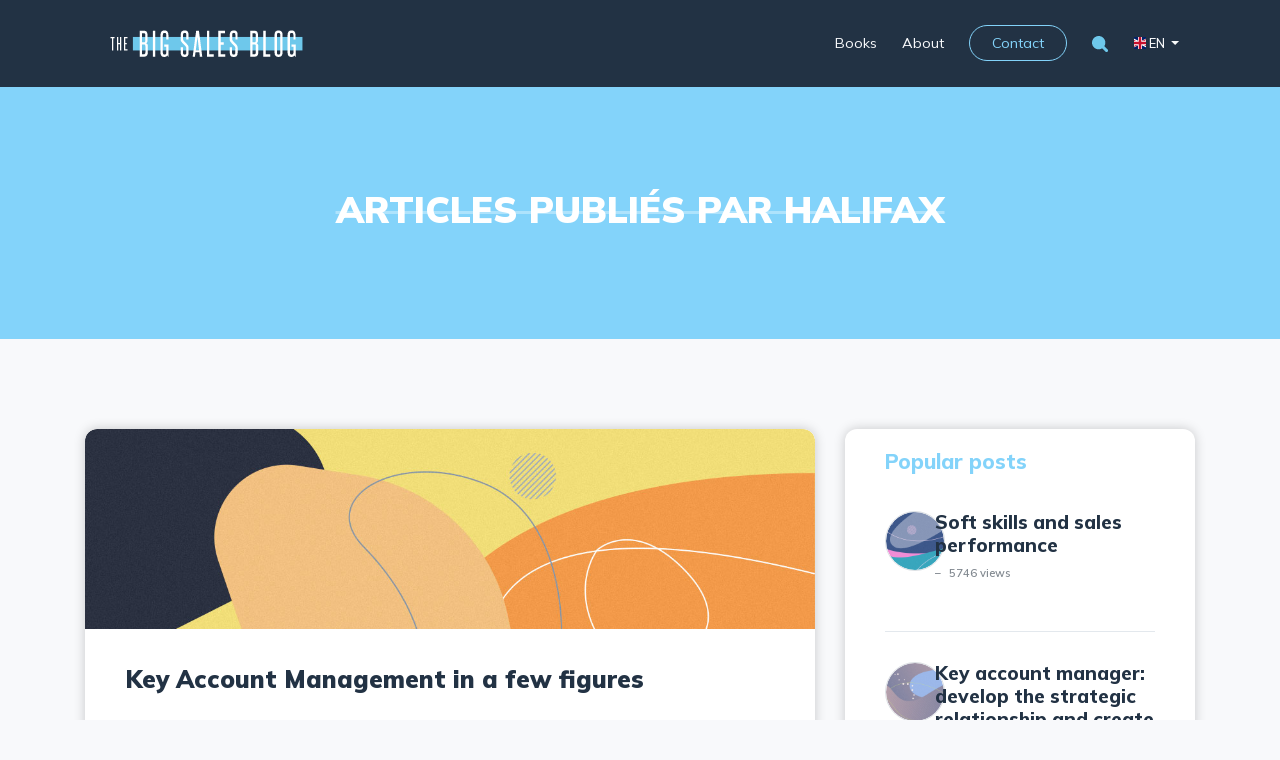

--- FILE ---
content_type: text/html; charset=UTF-8
request_url: https://legrandblogdelavente.halifax-consulting.com/en/author/collectif-2/
body_size: 18166
content:
<!doctype html>
<html lang="en">
<head>
	<title>
		[EN] Halifax Consulting Sales BlogHalifax, auteur/autrice sur [EN] Halifax Consulting Sales Blog	</title>
	
	<link rel="shortcut icon" type="image/png" href="https://legrandblogdelavente.halifax-consulting.com/en/wp-content/themes/grandblog/library/img/favicon.png" />

	<meta http-equiv="Content-Type" content="text/html; charset=UTF-8" />
	<meta name="viewport" content="width=device-width, initial-scale=1.0, user-scalable=no">
	
	<meta name="language" content="en_GB" />
	<meta content="https://legrandblogdelavente.halifax-consulting.com" name="Identifier-url" />
	<meta content="7 days" name="revisit-after" />
	<meta content="index, follow" name="robots" />
	<meta content="Business and Economy" name="classification" />
	<meta content="all" name="Audience" />
	<meta content="Christophe GOURDY" name="author" />
	<meta content="© Christophe GOURDY" name="Copyright" />
	<meta name="google-site-verification" content="UGKnDIWuKNgNMA-7vs3RBljRYOlMXYUvP_AjydOWlKc" />

	<!-- CSS -->
	<link rel="stylesheet" href="https://legrandblogdelavente.halifax-consulting.com/en/wp-content/themes/grandblog/library/css/bootstrap.min.css" type="text/css" media="all" />
	<link rel="stylesheet" href="https://cdnjs.cloudflare.com/ajax/libs/animate.css/4.1.1/animate.min.css">
	<link rel="stylesheet" href="https://legrandblogdelavente.halifax-consulting.com/en/wp-content/themes/grandblog/library/css/swiper-bundle.min.css">
	<link rel="stylesheet" href="https://legrandblogdelavente.halifax-consulting.com/en/wp-content/themes/grandblog/library/css/jquery.fancybox.min.css">
	<link rel="stylesheet" href="https://cdnjs.cloudflare.com/ajax/libs/flag-icon-css/3.3.0/css/flag-icon.min.css" />
	<!-- <link rel="stylesheet" href="https://legrandblogdelavente.halifax-consulting.com/en/wp-content/themes/grandblog/style.less?ver=1.04" type="text/less" media="all" /> -->
	
	<link rel="stylesheet" href="https://legrandblogdelavente.halifax-consulting.com/en/wp-content/themes/grandblog/library/css/app2.min.css" media="all" />
	
	<link rel="preconnect" href="https://fonts.gstatic.com">
	<!-- <link href="https://fonts.googleapis.com/css2?family=Mulish:ital,wght@0,200;0,300;0,400;0,500;0,600;0,700;0,800;0,900;1,200;1,300;1,400;1,500;1,600;1,700;1,800;1,900&display=swap" rel="stylesheet"> 	 -->
	
	
	<!-- Javascript -->
    <script src="https://kit.fontawesome.com/c003b9715b.js" crossorigin="anonymous"></script>
    
    
	<!-- hreflang Google -->
    <link rel="alternate" href="https://legrandblogdelavente.halifax-consulting.com" 	hreflang="fr">
    <link rel="alternate" href="https://legrandblogdelavente.halifax-consulting.com/en" hreflang="en">
    <link rel="alternate" href="https://legrandblogdelavente.halifax-consulting.com/es" hreflang="es">
    <link rel="alternate" href="https://legrandblogdelavente.halifax-consulting.com/it" hreflang="it">
    <link rel="alternate" href="https://legrandblogdelavente.halifax-consulting.com/de" hreflang="de">
    <link rel="alternate" href="https://legrandblogdelavente.halifax-consulting.com/br" hreflang="br">
	<link rel="alternate" href="https://legrandblogdelavente.halifax-consulting.com/nl" hreflang="nl">

    
	<!-- WP_HEAD -->
	
	<meta name='robots' content='index, follow, max-image-preview:large, max-snippet:-1, max-video-preview:-1' />

	<!-- This site is optimized with the Yoast SEO plugin v20.7 - https://yoast.com/wordpress/plugins/seo/ -->
	<link rel="canonical" href="https://legrandblogdelavente.halifax-consulting.com/en/author/collectif-2/" />
	<link rel="next" href="https://legrandblogdelavente.halifax-consulting.com/en/author/collectif-2/page/2/" />
	<meta property="og:locale" content="en_GB" />
	<meta property="og:type" content="profile" />
	<meta property="og:title" content="Halifax, auteur/autrice sur [EN] Halifax Consulting Sales Blog" />
	<meta property="og:url" content="https://legrandblogdelavente.halifax-consulting.com/en/author/collectif-2/" />
	<meta property="og:site_name" content="[EN] Halifax Consulting Sales Blog" />
	<meta property="og:image" content="https://secure.gravatar.com/avatar/fabeb0ce969d1f9c6a452b367a46f890?s=500&d=mm&r=g" />
	<meta name="twitter:card" content="summary_large_image" />
	<script type="application/ld+json" class="yoast-schema-graph">{"@context":"https://schema.org","@graph":[{"@type":"ProfilePage","@id":"https://legrandblogdelavente.halifax-consulting.com/en/author/collectif-2/","url":"https://legrandblogdelavente.halifax-consulting.com/en/author/collectif-2/","name":"Halifax, auteur/autrice sur [EN] Halifax Consulting Sales Blog","isPartOf":{"@id":"https://legrandblogdelavente.halifax-consulting.com/en/#website"},"primaryImageOfPage":{"@id":"https://legrandblogdelavente.halifax-consulting.com/en/author/collectif-2/#primaryimage"},"image":{"@id":"https://legrandblogdelavente.halifax-consulting.com/en/author/collectif-2/#primaryimage"},"thumbnailUrl":"https://legrandblogdelavente.halifax-consulting.com/en/wp-content/uploads/sites/3/2021/06/halifax-consulting-grand-blog-vente-kam-quelques-chiffres-1.jpg","breadcrumb":{"@id":"https://legrandblogdelavente.halifax-consulting.com/en/author/collectif-2/#breadcrumb"},"inLanguage":"en-GB","potentialAction":[{"@type":"ReadAction","target":["https://legrandblogdelavente.halifax-consulting.com/en/author/collectif-2/"]}]},{"@type":"ImageObject","inLanguage":"en-GB","@id":"https://legrandblogdelavente.halifax-consulting.com/en/author/collectif-2/#primaryimage","url":"https://legrandblogdelavente.halifax-consulting.com/en/wp-content/uploads/sites/3/2021/06/halifax-consulting-grand-blog-vente-kam-quelques-chiffres-1.jpg","contentUrl":"https://legrandblogdelavente.halifax-consulting.com/en/wp-content/uploads/sites/3/2021/06/halifax-consulting-grand-blog-vente-kam-quelques-chiffres-1.jpg","width":1140,"height":350},{"@type":"BreadcrumbList","@id":"https://legrandblogdelavente.halifax-consulting.com/en/author/collectif-2/#breadcrumb","itemListElement":[{"@type":"ListItem","position":1,"name":"Accueil","item":"https://legrandblogdelavente.halifax-consulting.com/en/"},{"@type":"ListItem","position":2,"name":"Archives pour Halifax"}]},{"@type":"WebSite","@id":"https://legrandblogdelavente.halifax-consulting.com/en/#website","url":"https://legrandblogdelavente.halifax-consulting.com/en/","name":"[EN] Halifax Consulting Sales Blog","description":"Un site utilisant Le Grand Blog de la Vente Halifax","potentialAction":[{"@type":"SearchAction","target":{"@type":"EntryPoint","urlTemplate":"https://legrandblogdelavente.halifax-consulting.com/en/?s={search_term_string}"},"query-input":"required name=search_term_string"}],"inLanguage":"en-GB"},{"@type":"Person","@id":"https://legrandblogdelavente.halifax-consulting.com/en/#/schema/person/2bc1aca3be986c52b0cb1164d4a02225","name":"Halifax","image":{"@type":"ImageObject","inLanguage":"en-GB","@id":"https://legrandblogdelavente.halifax-consulting.com/en/#/schema/person/image/","url":"https://secure.gravatar.com/avatar/fabeb0ce969d1f9c6a452b367a46f890?s=96&d=mm&r=g","contentUrl":"https://secure.gravatar.com/avatar/fabeb0ce969d1f9c6a452b367a46f890?s=96&d=mm&r=g","caption":"Halifax"},"mainEntityOfPage":{"@id":"https://legrandblogdelavente.halifax-consulting.com/en/author/collectif-2/"}}]}</script>
	<!-- / Yoast SEO plugin. -->


<link rel="alternate" type="application/rss+xml" title="[EN] Halifax Consulting Sales Blog &raquo; Posts by Halifax Feed" href="https://legrandblogdelavente.halifax-consulting.com/en/author/collectif-2/feed/" />
<style type="text/css">.brave_popup{display:none}</style><script data-no-optimize="1"> var brave_popup_data = {}; var bravepop_emailValidation=false; var brave_popup_videos = {};  var brave_popup_formData = {};var brave_popup_adminUser = false; var brave_popup_pageInfo = {"type":"archive","pageID":"","singleType":""};  var bravepop_emailSuggestions={};</script><link rel='stylesheet' id='wp-block-library-css' href='https://legrandblogdelavente.halifax-consulting.com/en/wp-includes/css/dist/block-library/style.min.css?ver=6.2.2' type='text/css' media='all' />
<style id='global-styles-inline-css' type='text/css'>
body{--wp--preset--color--black: #000000;--wp--preset--color--cyan-bluish-gray: #abb8c3;--wp--preset--color--white: #ffffff;--wp--preset--color--pale-pink: #f78da7;--wp--preset--color--vivid-red: #cf2e2e;--wp--preset--color--luminous-vivid-orange: #ff6900;--wp--preset--color--luminous-vivid-amber: #fcb900;--wp--preset--color--light-green-cyan: #7bdcb5;--wp--preset--color--vivid-green-cyan: #00d084;--wp--preset--color--pale-cyan-blue: #8ed1fc;--wp--preset--color--vivid-cyan-blue: #0693e3;--wp--preset--color--vivid-purple: #9b51e0;--wp--preset--color--ciel: #83d3fa;--wp--preset--color--corail: #f77063;--wp--preset--color--fushia: #fe5295;--wp--preset--gradient--vivid-cyan-blue-to-vivid-purple: linear-gradient(135deg,rgba(6,147,227,1) 0%,rgb(155,81,224) 100%);--wp--preset--gradient--light-green-cyan-to-vivid-green-cyan: linear-gradient(135deg,rgb(122,220,180) 0%,rgb(0,208,130) 100%);--wp--preset--gradient--luminous-vivid-amber-to-luminous-vivid-orange: linear-gradient(135deg,rgba(252,185,0,1) 0%,rgba(255,105,0,1) 100%);--wp--preset--gradient--luminous-vivid-orange-to-vivid-red: linear-gradient(135deg,rgba(255,105,0,1) 0%,rgb(207,46,46) 100%);--wp--preset--gradient--very-light-gray-to-cyan-bluish-gray: linear-gradient(135deg,rgb(238,238,238) 0%,rgb(169,184,195) 100%);--wp--preset--gradient--cool-to-warm-spectrum: linear-gradient(135deg,rgb(74,234,220) 0%,rgb(151,120,209) 20%,rgb(207,42,186) 40%,rgb(238,44,130) 60%,rgb(251,105,98) 80%,rgb(254,248,76) 100%);--wp--preset--gradient--blush-light-purple: linear-gradient(135deg,rgb(255,206,236) 0%,rgb(152,150,240) 100%);--wp--preset--gradient--blush-bordeaux: linear-gradient(135deg,rgb(254,205,165) 0%,rgb(254,45,45) 50%,rgb(107,0,62) 100%);--wp--preset--gradient--luminous-dusk: linear-gradient(135deg,rgb(255,203,112) 0%,rgb(199,81,192) 50%,rgb(65,88,208) 100%);--wp--preset--gradient--pale-ocean: linear-gradient(135deg,rgb(255,245,203) 0%,rgb(182,227,212) 50%,rgb(51,167,181) 100%);--wp--preset--gradient--electric-grass: linear-gradient(135deg,rgb(202,248,128) 0%,rgb(113,206,126) 100%);--wp--preset--gradient--midnight: linear-gradient(135deg,rgb(2,3,129) 0%,rgb(40,116,252) 100%);--wp--preset--duotone--dark-grayscale: url('#wp-duotone-dark-grayscale');--wp--preset--duotone--grayscale: url('#wp-duotone-grayscale');--wp--preset--duotone--purple-yellow: url('#wp-duotone-purple-yellow');--wp--preset--duotone--blue-red: url('#wp-duotone-blue-red');--wp--preset--duotone--midnight: url('#wp-duotone-midnight');--wp--preset--duotone--magenta-yellow: url('#wp-duotone-magenta-yellow');--wp--preset--duotone--purple-green: url('#wp-duotone-purple-green');--wp--preset--duotone--blue-orange: url('#wp-duotone-blue-orange');--wp--preset--spacing--20: 0.44rem;--wp--preset--spacing--30: 0.67rem;--wp--preset--spacing--40: 1rem;--wp--preset--spacing--50: 1.5rem;--wp--preset--spacing--60: 2.25rem;--wp--preset--spacing--70: 3.38rem;--wp--preset--spacing--80: 5.06rem;--wp--preset--shadow--natural: 6px 6px 9px rgba(0, 0, 0, 0.2);--wp--preset--shadow--deep: 12px 12px 50px rgba(0, 0, 0, 0.4);--wp--preset--shadow--sharp: 6px 6px 0px rgba(0, 0, 0, 0.2);--wp--preset--shadow--outlined: 6px 6px 0px -3px rgba(255, 255, 255, 1), 6px 6px rgba(0, 0, 0, 1);--wp--preset--shadow--crisp: 6px 6px 0px rgba(0, 0, 0, 1);}body { margin: 0; }.wp-site-blocks > .alignleft { float: left; margin-right: 2em; }.wp-site-blocks > .alignright { float: right; margin-left: 2em; }.wp-site-blocks > .aligncenter { justify-content: center; margin-left: auto; margin-right: auto; }:where(.is-layout-flex){gap: 0.5em;}body .is-layout-flow > .alignleft{float: left;margin-inline-start: 0;margin-inline-end: 2em;}body .is-layout-flow > .alignright{float: right;margin-inline-start: 2em;margin-inline-end: 0;}body .is-layout-flow > .aligncenter{margin-left: auto !important;margin-right: auto !important;}body .is-layout-constrained > .alignleft{float: left;margin-inline-start: 0;margin-inline-end: 2em;}body .is-layout-constrained > .alignright{float: right;margin-inline-start: 2em;margin-inline-end: 0;}body .is-layout-constrained > .aligncenter{margin-left: auto !important;margin-right: auto !important;}body .is-layout-constrained > :where(:not(.alignleft):not(.alignright):not(.alignfull)){max-width: var(--wp--style--global--content-size);margin-left: auto !important;margin-right: auto !important;}body .is-layout-constrained > .alignwide{max-width: var(--wp--style--global--wide-size);}body .is-layout-flex{display: flex;}body .is-layout-flex{flex-wrap: wrap;align-items: center;}body .is-layout-flex > *{margin: 0;}body{padding-top: 0px;padding-right: 0px;padding-bottom: 0px;padding-left: 0px;}a:where(:not(.wp-element-button)){text-decoration: underline;}.wp-element-button, .wp-block-button__link{background-color: #32373c;border-width: 0;color: #fff;font-family: inherit;font-size: inherit;line-height: inherit;padding: calc(0.667em + 2px) calc(1.333em + 2px);text-decoration: none;}.has-black-color{color: var(--wp--preset--color--black) !important;}.has-cyan-bluish-gray-color{color: var(--wp--preset--color--cyan-bluish-gray) !important;}.has-white-color{color: var(--wp--preset--color--white) !important;}.has-pale-pink-color{color: var(--wp--preset--color--pale-pink) !important;}.has-vivid-red-color{color: var(--wp--preset--color--vivid-red) !important;}.has-luminous-vivid-orange-color{color: var(--wp--preset--color--luminous-vivid-orange) !important;}.has-luminous-vivid-amber-color{color: var(--wp--preset--color--luminous-vivid-amber) !important;}.has-light-green-cyan-color{color: var(--wp--preset--color--light-green-cyan) !important;}.has-vivid-green-cyan-color{color: var(--wp--preset--color--vivid-green-cyan) !important;}.has-pale-cyan-blue-color{color: var(--wp--preset--color--pale-cyan-blue) !important;}.has-vivid-cyan-blue-color{color: var(--wp--preset--color--vivid-cyan-blue) !important;}.has-vivid-purple-color{color: var(--wp--preset--color--vivid-purple) !important;}.has-ciel-color{color: var(--wp--preset--color--ciel) !important;}.has-corail-color{color: var(--wp--preset--color--corail) !important;}.has-fushia-color{color: var(--wp--preset--color--fushia) !important;}.has-black-background-color{background-color: var(--wp--preset--color--black) !important;}.has-cyan-bluish-gray-background-color{background-color: var(--wp--preset--color--cyan-bluish-gray) !important;}.has-white-background-color{background-color: var(--wp--preset--color--white) !important;}.has-pale-pink-background-color{background-color: var(--wp--preset--color--pale-pink) !important;}.has-vivid-red-background-color{background-color: var(--wp--preset--color--vivid-red) !important;}.has-luminous-vivid-orange-background-color{background-color: var(--wp--preset--color--luminous-vivid-orange) !important;}.has-luminous-vivid-amber-background-color{background-color: var(--wp--preset--color--luminous-vivid-amber) !important;}.has-light-green-cyan-background-color{background-color: var(--wp--preset--color--light-green-cyan) !important;}.has-vivid-green-cyan-background-color{background-color: var(--wp--preset--color--vivid-green-cyan) !important;}.has-pale-cyan-blue-background-color{background-color: var(--wp--preset--color--pale-cyan-blue) !important;}.has-vivid-cyan-blue-background-color{background-color: var(--wp--preset--color--vivid-cyan-blue) !important;}.has-vivid-purple-background-color{background-color: var(--wp--preset--color--vivid-purple) !important;}.has-ciel-background-color{background-color: var(--wp--preset--color--ciel) !important;}.has-corail-background-color{background-color: var(--wp--preset--color--corail) !important;}.has-fushia-background-color{background-color: var(--wp--preset--color--fushia) !important;}.has-black-border-color{border-color: var(--wp--preset--color--black) !important;}.has-cyan-bluish-gray-border-color{border-color: var(--wp--preset--color--cyan-bluish-gray) !important;}.has-white-border-color{border-color: var(--wp--preset--color--white) !important;}.has-pale-pink-border-color{border-color: var(--wp--preset--color--pale-pink) !important;}.has-vivid-red-border-color{border-color: var(--wp--preset--color--vivid-red) !important;}.has-luminous-vivid-orange-border-color{border-color: var(--wp--preset--color--luminous-vivid-orange) !important;}.has-luminous-vivid-amber-border-color{border-color: var(--wp--preset--color--luminous-vivid-amber) !important;}.has-light-green-cyan-border-color{border-color: var(--wp--preset--color--light-green-cyan) !important;}.has-vivid-green-cyan-border-color{border-color: var(--wp--preset--color--vivid-green-cyan) !important;}.has-pale-cyan-blue-border-color{border-color: var(--wp--preset--color--pale-cyan-blue) !important;}.has-vivid-cyan-blue-border-color{border-color: var(--wp--preset--color--vivid-cyan-blue) !important;}.has-vivid-purple-border-color{border-color: var(--wp--preset--color--vivid-purple) !important;}.has-ciel-border-color{border-color: var(--wp--preset--color--ciel) !important;}.has-corail-border-color{border-color: var(--wp--preset--color--corail) !important;}.has-fushia-border-color{border-color: var(--wp--preset--color--fushia) !important;}.has-vivid-cyan-blue-to-vivid-purple-gradient-background{background: var(--wp--preset--gradient--vivid-cyan-blue-to-vivid-purple) !important;}.has-light-green-cyan-to-vivid-green-cyan-gradient-background{background: var(--wp--preset--gradient--light-green-cyan-to-vivid-green-cyan) !important;}.has-luminous-vivid-amber-to-luminous-vivid-orange-gradient-background{background: var(--wp--preset--gradient--luminous-vivid-amber-to-luminous-vivid-orange) !important;}.has-luminous-vivid-orange-to-vivid-red-gradient-background{background: var(--wp--preset--gradient--luminous-vivid-orange-to-vivid-red) !important;}.has-very-light-gray-to-cyan-bluish-gray-gradient-background{background: var(--wp--preset--gradient--very-light-gray-to-cyan-bluish-gray) !important;}.has-cool-to-warm-spectrum-gradient-background{background: var(--wp--preset--gradient--cool-to-warm-spectrum) !important;}.has-blush-light-purple-gradient-background{background: var(--wp--preset--gradient--blush-light-purple) !important;}.has-blush-bordeaux-gradient-background{background: var(--wp--preset--gradient--blush-bordeaux) !important;}.has-luminous-dusk-gradient-background{background: var(--wp--preset--gradient--luminous-dusk) !important;}.has-pale-ocean-gradient-background{background: var(--wp--preset--gradient--pale-ocean) !important;}.has-electric-grass-gradient-background{background: var(--wp--preset--gradient--electric-grass) !important;}.has-midnight-gradient-background{background: var(--wp--preset--gradient--midnight) !important;}
.wp-block-navigation a:where(:not(.wp-element-button)){color: inherit;}
:where(.wp-block-columns.is-layout-flex){gap: 2em;}
.wp-block-pullquote{font-size: 1.5em;line-height: 1.6;}
</style>
<link rel='stylesheet' id='contact-form-7-css' href='https://legrandblogdelavente.halifax-consulting.com/en/wp-content/plugins/contact-form-7/includes/css/styles.css?ver=5.7.6' type='text/css' media='all' />
<link rel='stylesheet' id='zcffront-jquery-ui-css' href='https://legrandblogdelavente.halifax-consulting.com/en/wp-content/plugins/zoho-crm-forms/assets/css/jquery-ui.css?ver=6.2.2' type='text/css' media='all' />
<link rel='stylesheet' id='zcffront-end-styles-css' href='https://legrandblogdelavente.halifax-consulting.com/en/wp-content/plugins/zoho-crm-forms/assets/css/frontendstyles.css?ver=6.2.2' type='text/css' media='all' />
<script type='text/javascript' src='https://legrandblogdelavente.halifax-consulting.com/en/wp-includes/js/jquery/jquery.min.js?ver=3.6.4' id='jquery-core-js'></script>
<script type='text/javascript' src='https://legrandblogdelavente.halifax-consulting.com/en/wp-includes/js/jquery/jquery-migrate.min.js?ver=3.4.0' id='jquery-migrate-js'></script>
<script type='text/javascript' src='https://legrandblogdelavente.halifax-consulting.com/en/wp-includes/js/jquery/ui/core.min.js?ver=1.13.2' id='jquery-ui-core-js'></script>
<script type='text/javascript' src='https://legrandblogdelavente.halifax-consulting.com/en/wp-includes/js/jquery/ui/datepicker.min.js?ver=1.13.2' id='jquery-ui-datepicker-js'></script>
<script type='text/javascript' id='jquery-ui-datepicker-js-after'>
jQuery(function(jQuery){jQuery.datepicker.setDefaults({"closeText":"Close","currentText":"Today","monthNames":["January","February","March","April","May","June","July","August","September","October","November","December"],"monthNamesShort":["Jan","Feb","Mar","Apr","May","Jun","Jul","Aug","Sep","Oct","Nov","Dec"],"nextText":"Next","prevText":"Previous","dayNames":["Sunday","Monday","Tuesday","Wednesday","Thursday","Friday","Saturday"],"dayNamesShort":["Sun","Mon","Tue","Wed","Thu","Fri","Sat"],"dayNamesMin":["S","M","T","W","T","F","S"],"dateFormat":"d MM yy","firstDay":1,"isRTL":false});});
</script>
<script type='text/javascript' src='https://legrandblogdelavente.halifax-consulting.com/en/wp-content/plugins/zoho-crm-forms/assets/js/zcga.js?ver=1.7.7.3' id='zcga.js-js'></script>
<link rel="https://api.w.org/" href="https://legrandblogdelavente.halifax-consulting.com/en/wp-json/" /><link rel="alternate" type="application/json" href="https://legrandblogdelavente.halifax-consulting.com/en/wp-json/wp/v2/users/15" /><link rel="EditURI" type="application/rsd+xml" title="RSD" href="https://legrandblogdelavente.halifax-consulting.com/en/xmlrpc.php?rsd" />
	
	<!-- FIN WP_HEAD -->
	
		

		
	<!-- Google Tag Manager -->
	<script>(function(w,d,s,l,i){w[l]=w[l]||[];w[l].push({'gtm.start':
	new Date().getTime(),event:'gtm.js'});var f=d.getElementsByTagName(s)[0],
	j=d.createElement(s),dl=l!='dataLayer'?'&l='+l:'';j.async=true;j.src=
	'https://www.googletagmanager.com/gtm.js?id='+i+dl;f.parentNode.insertBefore(j,f);
	})(window,document,'script','dataLayer','GTM-5C4NTHW');</script>
	<!-- End Google Tag Manager -->
	
</head>
<body>
	<!-- Google Tag Manager (noscript) -->
<noscript><iframe src="https://www.googletagmanager.com/ns.html?id=GTM-5C4NTHW"
height="0" width="0" style="display:none;visibility:hidden"></iframe></noscript>
<!-- End Google Tag Manager (noscript) -->	
	

<header>
	<div class="container">
		<div class="row">
			<div class="col-lg-12 col-md-12 col-sm-12">
				<nav class="navbar navbar-expand-lg navbar-light justify-content-between">
					<a class="navbar-brand" href="https://legrandblogdelavente.halifax-consulting.com/en">
						<img src="https://legrandblogdelavente.halifax-consulting.com/en/wp-content/themes/grandblog/library/img/logo/the-big-sales-blog-halifax-logo.svg" alt="Halifax Consulting Sales Blog Logo" class="mr-auto" />
					</a>
					<button class="navbar-toggler" type="button" data-toggle="collapse" data-target="#navbarNav" aria-controls="navbarNav" aria-expanded="false" aria-label="Toggle navigation">
						<span class="navbar-toggler-icon"></span>
					</button>
					<div class="collapse navbar-collapse" id="navbarNav">
						<div class="ml-auto"><ul id="menu-main-menu" class="navbar-nav ml-auto"><li id="menu-item-32" class="menu-item menu-item-type-post_type menu-item-object-page menu-item-32"><a href="https://legrandblogdelavente.halifax-consulting.com/en/books/">Books</a></li>
<li id="menu-item-31" class="menu-item menu-item-type-post_type menu-item-object-page menu-item-31"><a href="https://legrandblogdelavente.halifax-consulting.com/en/about/">About</a></li>
<li id="menu-item-34" class="menu-item menu-item-type-custom menu-item-object-custom menu-item-34"><a href="https://www.halifax-consulting.com/en/contact/">Contact</a></li>

		<li><button type="button" class="btn-loupe" data-toggle="modal" data-target="#search">
						<img src="https://legrandblogdelavente.halifax-consulting.com/en/wp-content/themes/grandblog/library/img/loupe.svg" alt="Halifax Consulting Sales Blog Logo" width="16" />	
					</button></li></ul></div>						
<!--
																		<a href="https://legrandblogdelavente.halifax-consulting.com/" title="Aller à la version française"><img src="https://cdnjs.cloudflare.com/ajax/libs/flag-icon-css/3.3.0/flags/1x1/fr.svg" width="20" alt="Drapeau français pour accéder à la version française"></a>
						-->
						
						
							
	<div class="btn-group" role="group">
		<!-- Nom du site actif -->
		<button id="btnGroupDrop1" type="button" class="btn btn-outline-light dropdown-toggle" data-toggle="dropdown" aria-haspopup="true" aria-expanded="false">
							
								
							
									
					<span class="flag-icon flag-icon-gb flag-icon-squared"></span> EN		
								
							
								
							
								
							
								
							
								
							
								
							
			
		</button>
		
		<!-- Sites accessibles -->
		<div class="dropdown-menu" aria-labelledby="btnGroupDrop1">
							
								
					<a class="dropdown-item" href="https://legrandblogdelavente.halifax-consulting.com/"><span class="flag-icon flag-icon-fr flag-icon-squared"></span> FR</a>
				
								
							
								
							
								
					<a class="dropdown-item" href="https://legrandblogdelavente.halifax-consulting.com/it/"><span class="flag-icon flag-icon-it flag-icon-squared"></span> IT</a>
				
								
							
								
					<a class="dropdown-item" href="https://legrandblogdelavente.halifax-consulting.com/es/"><span class="flag-icon flag-icon-es flag-icon-squared"></span> ES</a>
				
								
							
								
					<a class="dropdown-item" href="https://legrandblogdelavente.halifax-consulting.com/de/"><span class="flag-icon flag-icon-de flag-icon-squared"></span> DE</a>
				
								
							
								
					<a class="dropdown-item" href="https://legrandblogdelavente.halifax-consulting.com/br/"><span class="flag-icon flag-icon-br flag-icon-squared"></span> BR</a>
				
								
							
								
					<a class="dropdown-item" href="https://legrandblogdelavente.halifax-consulting.com/nl/"><span class="flag-icon flag-icon-nl flag-icon-squared"></span> NL</a>
				
								
			    	</div>
  </div>


							
					</div>
					
				</nav>
			</div>
		</div>
	</div>
</header><section class="ciel">	
	<h3>Articles publiés par Halifax</h3>
</section>


<div class="container page">
	<div class="row pb-4">
		<div class="col">
			
			
			
			
							
				
			<div class="card mb-4 single">
				<figure>
					<img width="1140" height="350" src="https://legrandblogdelavente.halifax-consulting.com/en/wp-content/uploads/sites/3/2021/06/halifax-consulting-grand-blog-vente-kam-quelques-chiffres-1.jpg" class="attachment-post-thumbnail size-post-thumbnail wp-post-image" alt="" decoding="async" srcset="https://legrandblogdelavente.halifax-consulting.com/en/wp-content/uploads/sites/3/2021/06/halifax-consulting-grand-blog-vente-kam-quelques-chiffres-1.jpg 1140w, https://legrandblogdelavente.halifax-consulting.com/en/wp-content/uploads/sites/3/2021/06/halifax-consulting-grand-blog-vente-kam-quelques-chiffres-1-300x92.jpg 300w, https://legrandblogdelavente.halifax-consulting.com/en/wp-content/uploads/sites/3/2021/06/halifax-consulting-grand-blog-vente-kam-quelques-chiffres-1-1024x314.jpg 1024w, https://legrandblogdelavente.halifax-consulting.com/en/wp-content/uploads/sites/3/2021/06/halifax-consulting-grand-blog-vente-kam-quelques-chiffres-1-768x236.jpg 768w" sizes="(max-width: 1140px) 100vw, 1140px" />				</figure>
				
				<div class="card-body">
					
					<h3 class="card-title">
						<a href="https://legrandblogdelavente.halifax-consulting.com/en/key-account-management-in-a-few-figures/" title="Key Account Management in a few figures">Key Account Management in a few figures</a>
					</h3>
					<small>Publié le <b>29 June 2021</b></small>
					
					<p class="excerpt pb-3">Before you drill down into the details and plan out the costs and benefits of setting up and running a Key Account Management program, you first have to think about what the head of the company has in mind when they decide to invest in this sort of initiative. Let’s take a look. Disruptive events with an impact on the markets—societal, political, economic, technological and otherwise—are occurring at a faster pace, requiring business leaders to continually adjust their strategy, adopt new initiatives and innovate. The goal is to achieve results, which are measured in growth, profits, image, customer satisfaction, etc. When it comes to the products on offer, companies seek [&hellip;]</p>
					
					
					
					<p class="lire pt-2">
						<a href="https://legrandblogdelavente.halifax-consulting.com/en/key-account-management-in-a-few-figures/">Lire la suite <i class="fas fa-arrow-right"></i></a>
					</p>
								
				</div>
			</div>
				
							
				
			<div class="card mb-4 single">
				<figure>
					<img width="1140" height="350" src="https://legrandblogdelavente.halifax-consulting.com/en/wp-content/uploads/sites/3/2021/06/halifax-consulting-grand-blog-vente-batir-deployer-programme-kam-2.jpg" class="attachment-post-thumbnail size-post-thumbnail wp-post-image" alt="" decoding="async" loading="lazy" srcset="https://legrandblogdelavente.halifax-consulting.com/en/wp-content/uploads/sites/3/2021/06/halifax-consulting-grand-blog-vente-batir-deployer-programme-kam-2.jpg 1140w, https://legrandblogdelavente.halifax-consulting.com/en/wp-content/uploads/sites/3/2021/06/halifax-consulting-grand-blog-vente-batir-deployer-programme-kam-2-300x92.jpg 300w, https://legrandblogdelavente.halifax-consulting.com/en/wp-content/uploads/sites/3/2021/06/halifax-consulting-grand-blog-vente-batir-deployer-programme-kam-2-1024x314.jpg 1024w, https://legrandblogdelavente.halifax-consulting.com/en/wp-content/uploads/sites/3/2021/06/halifax-consulting-grand-blog-vente-batir-deployer-programme-kam-2-768x236.jpg 768w" sizes="(max-width: 1140px) 100vw, 1140px" />				</figure>
				
				<div class="card-body">
					
					<h3 class="card-title">
						<a href="https://legrandblogdelavente.halifax-consulting.com/en/building-rolling-out-a-kam-program/" title="Building &amp; rolling out a KAM program">Building &amp; rolling out a KAM program</a>
					</h3>
					<small>Publié le <b></b></small>
					
					<p class="excerpt pb-3">So you want to build a KAM program that is sure to achieve the goals set by management. It may seem like a formidable challenge, but it’s not actually that daunting. The secret is the methodology. Success is guaranteed if you follow a specific set of steps guided by strategic milestones, in order if possible. The first of all these steps is to acknowledge a fact: each program is unique! To put together your own, you need to make sure that you’ve clearly identified all the ingredients and you’re sure of your ability to procure them. Your focus will initially be on internal buy-in, processes, management methods, or recruitment, depending [&hellip;]</p>
					
					
					
					<p class="lire pt-2">
						<a href="https://legrandblogdelavente.halifax-consulting.com/en/building-rolling-out-a-kam-program/">Lire la suite <i class="fas fa-arrow-right"></i></a>
					</p>
								
				</div>
			</div>
				
							
				
			<div class="card mb-4 single">
				<figure>
					<img width="1140" height="350" src="https://legrandblogdelavente.halifax-consulting.com/en/wp-content/uploads/sites/3/2021/06/halifax-consulting-grand-blog-vente-coaching-commercial-repetez.jpg" class="attachment-post-thumbnail size-post-thumbnail wp-post-image" alt="" decoding="async" loading="lazy" srcset="https://legrandblogdelavente.halifax-consulting.com/en/wp-content/uploads/sites/3/2021/06/halifax-consulting-grand-blog-vente-coaching-commercial-repetez.jpg 1140w, https://legrandblogdelavente.halifax-consulting.com/en/wp-content/uploads/sites/3/2021/06/halifax-consulting-grand-blog-vente-coaching-commercial-repetez-300x92.jpg 300w, https://legrandblogdelavente.halifax-consulting.com/en/wp-content/uploads/sites/3/2021/06/halifax-consulting-grand-blog-vente-coaching-commercial-repetez-1024x314.jpg 1024w, https://legrandblogdelavente.halifax-consulting.com/en/wp-content/uploads/sites/3/2021/06/halifax-consulting-grand-blog-vente-coaching-commercial-repetez-768x236.jpg 768w" sizes="(max-width: 1140px) 100vw, 1140px" />				</figure>
				
				<div class="card-body">
					
					<h3 class="card-title">
						<a href="https://legrandblogdelavente.halifax-consulting.com/en/sales-coaching-practice-makes-perfect/" title="Sales coaching practice makes perfect!">Sales coaching practice makes perfect!</a>
					</h3>
					<small>Publié le <b></b></small>
					
					<p class="excerpt pb-3">You’re not going to believe me, but I just met an exceptional golf player. He only needed one lesson to learn the fundamentals of the swing, and has not taken any classes or received any tips since.&nbsp;All it took was a single lesson for him to pick it up. He became an exceptional player in a few short hours and wins nearly every tournament he enters. Similarly, I recently met the best salesman at a company and he had the gift, too. A few hours in an induction seminar, a handful of tips on the best way to sell the company’s offerings, and he picked it up.&nbsp;He became the company’s [&hellip;]</p>
					
					
					
					<p class="lire pt-2">
						<a href="https://legrandblogdelavente.halifax-consulting.com/en/sales-coaching-practice-makes-perfect/">Lire la suite <i class="fas fa-arrow-right"></i></a>
					</p>
								
				</div>
			</div>
				
							
				
			<div class="card mb-4 single">
				<figure>
									</figure>
				
				<div class="card-body">
					
					<h3 class="card-title">
						<a href="https://legrandblogdelavente.halifax-consulting.com/en/sales-techniques-take-no-for-an-answer/" title="Sales techniques: Take no for an answer">Sales techniques: Take no for an answer</a>
					</h3>
					<small>Publié le <b></b></small>
					
					<p class="excerpt pb-3">We didn’t start this post with the legendary song “Je t’aime moi non plus” (I love you me neither) by Serge Gainsbourg and Jane Birkin out of our love for French chanson (well, maybe a bit), but to show that it’s not always a good idea to say yes during a negotiation and/or try to be liked.   “No” is a very positive word. In some cases, it’s even advisable to seek it out. Here are three tips for making “no” work for you. The yes needs the no to win&#8230; The value of “yes” is always contingent on a “no,” as former French prime minister Jean-Pierre Raffarin pointed out with [&hellip;]</p>
					
					
					
					<p class="lire pt-2">
						<a href="https://legrandblogdelavente.halifax-consulting.com/en/sales-techniques-take-no-for-an-answer/">Lire la suite <i class="fas fa-arrow-right"></i></a>
					</p>
								
				</div>
			</div>
				
							
				
			<div class="card mb-4 single">
				<figure>
									</figure>
				
				<div class="card-body">
					
					<h3 class="card-title">
						<a href="https://legrandblogdelavente.halifax-consulting.com/en/how-to-chase-away-clients/" title="How to chase away clients">How to chase away clients</a>
					</h3>
					<small>Publié le <b></b></small>
					
					<p class="excerpt pb-3">Here’s the post you’ve all been waiting for: a guide to making your clients run for the hills. We’re going to set aside those who want to tank the company on purpose and/or fill their competitors’ coffers. Any resemblance to persons, living or dead, is purely coincidental! The Cowboy After making your client wait (be at least 30 minutes late), it’s time for the presentation. Get off to a great start by not introducing yourself. A slightly haughty “hello” will do just fine. Make clear that they don’t deserve you. If the atmosphere becomes slightly awkward, you’re on the right track! For bonus points, answer your phone if it rings [&hellip;]</p>
					
					
					
					<p class="lire pt-2">
						<a href="https://legrandblogdelavente.halifax-consulting.com/en/how-to-chase-away-clients/">Lire la suite <i class="fas fa-arrow-right"></i></a>
					</p>
								
				</div>
			</div>
				
							
				
			<div class="card mb-4 single">
				<figure>
									</figure>
				
				<div class="card-body">
					
					<h3 class="card-title">
						<a href="https://legrandblogdelavente.halifax-consulting.com/en/customer-relations-playing-hard-to-get/" title="Customer relations: playing hard to get">Customer relations: playing hard to get</a>
					</h3>
					<small>Publié le <b></b></small>
					
					<p class="excerpt pb-3">Clients demand excellent care and service—perfect in some sectors.  As you continue to improve your customer care, they raise their standards even higher.  Sometimes the situation reaches a tipping point. How do you handle clients who are vocal about their dissatisfaction—in good or bad faith—and provide them with the special touch that they are implicitly asking for? The SORC model, adapted by Charly Cungi from Kanfer and Saslow’s analysis grid, can help us get out of some tricky situations. Fortunately this type of customer played by Michael Douglas in Falling Down only exists in the movies&#8230; SORC, you say? S as in Discriminative Stimulus This is the criticism made by [&hellip;]</p>
					
					
					
					<p class="lire pt-2">
						<a href="https://legrandblogdelavente.halifax-consulting.com/en/customer-relations-playing-hard-to-get/">Lire la suite <i class="fas fa-arrow-right"></i></a>
					</p>
								
				</div>
			</div>
				
							
				
			<div class="card mb-4 single">
				<figure>
									</figure>
				
				<div class="card-body">
					
					<h3 class="card-title">
						<a href="https://legrandblogdelavente.halifax-consulting.com/en/sales-networking-how-to-make-buddies/" title="Sales networking: how to make buddies">Sales networking: how to make buddies</a>
					</h3>
					<small>Publié le <b></b></small>
					
					<p class="excerpt pb-3">Networking is a bit like when you’re a young student at a new school. How do you navigate the social jungle to form new relationships? Making people want to follow you and call you back is a science that’s within everyone’s reach. Smile, you’re on camera You only get one chance to make a first impression. If the first thing people think when they meet you is, “Wow they look drained!”,then you’re sure to be forgotten quickly. Happiness is contagious. Remember to smile and give off positive vibes. Be the person that people want to be around. Here are a few ideas: Do your clients have a pleasant time when [&hellip;]</p>
					
					
					
					<p class="lire pt-2">
						<a href="https://legrandblogdelavente.halifax-consulting.com/en/sales-networking-how-to-make-buddies/">Lire la suite <i class="fas fa-arrow-right"></i></a>
					</p>
								
				</div>
			</div>
				
							
				
			<div class="card mb-4 single">
				<figure>
									</figure>
				
				<div class="card-body">
					
					<h3 class="card-title">
						<a href="https://legrandblogdelavente.halifax-consulting.com/en/where-have-all-the-sales-prospectors-gone/" title="Where have all the sales prospectors gone?">Where have all the sales prospectors gone?</a>
					</h3>
					<small>Publié le <b></b></small>
					
					<p class="excerpt pb-3">You need to adapt to survive, and there’s no better way to do that than solid sales prospecting.  But in this era of social selling, lead generation and growth content strategy, is there still a place for sales reps who hunt down new business, like Jean-Pierre Marielle in the French movie Les Galettes de Pont-Aven? Many sales directors are on the lookout for prospectors, but they seem to be a dwindling breed. They’re working in the “customer solutions” department Customer support and solutions is kind of a hideout for sales reps. Why hack through the jungle in the outside world when you can sit in a comfy seat answering customer [&hellip;]</p>
					
					
					
					<p class="lire pt-2">
						<a href="https://legrandblogdelavente.halifax-consulting.com/en/where-have-all-the-sales-prospectors-gone/">Lire la suite <i class="fas fa-arrow-right"></i></a>
					</p>
								
				</div>
			</div>
				
							
				
			<div class="card mb-4 single">
				<figure>
									</figure>
				
				<div class="card-body">
					
					<h3 class="card-title">
						<a href="https://legrandblogdelavente.halifax-consulting.com/en/dont-let-your-ego-take-over/" title="Don’t let your ego take over!">Don’t let your ego take over!</a>
					</h3>
					<small>Publié le <b></b></small>
					
					<p class="excerpt pb-3">It’s not uncommon to negotiate with a buyer who tries to gain the upper hand. Sometimes that revolves around ego trips (real or feigned). Ego is never recommended because it distracts you from your goal. It’s like in judo. The more your opponent exposes that weakness, the easier it will be for you to use it as leverage. But you also need to watch out for your own ego. Here are four pitfalls to avoid. Back-and-forth aggressiveness Responding aggressively never gets you anywhere. Instead, ask yourself why your client is so intent on trying to frighten you. Because they’re trying to negotiate and they think that’s a technique.&nbsp; And if [&hellip;]</p>
					
					
					
					<p class="lire pt-2">
						<a href="https://legrandblogdelavente.halifax-consulting.com/en/dont-let-your-ego-take-over/">Lire la suite <i class="fas fa-arrow-right"></i></a>
					</p>
								
				</div>
			</div>
				
							
				
			<div class="card mb-4 single">
				<figure>
									</figure>
				
				<div class="card-body">
					
					<h3 class="card-title">
						<a href="https://legrandblogdelavente.halifax-consulting.com/en/negotiating-after-an-agreement-calling-all-pss-pros/" title="Negotiating after an agreement: calling all PSS pros!">Negotiating after an agreement: calling all PSS pros!</a>
					</h3>
					<small>Publié le <b></b></small>
					
					<p class="excerpt pb-3">The PSS, or post-settlement settlement, refers to an agreement made after the initial deal has been approved. It’s a common negotiating practice that is part of the corporate culture at some companies. For many, it’s a source of inspiration. Why do we often hesitate to enter into discussions on a PSS? Probably to avoid giving the impression that we want to renegotiate or that we’re not satisfied with the deal. But there are some good reasons for negotiating a PSS: The agreement that was just signed is a testament to both parties’ ability to work together under good conditions. They just reached an agreement, so there should be a positive [&hellip;]</p>
					
					
					
					<p class="lire pt-2">
						<a href="https://legrandblogdelavente.halifax-consulting.com/en/negotiating-after-an-agreement-calling-all-pss-pros/">Lire la suite <i class="fas fa-arrow-right"></i></a>
					</p>
								
				</div>
			</div>
				
			
	<nav class="navigation pagination" aria-label=" ">
		<h2 class="screen-reader-text"> </h2>
		<div class="nav-links"><span aria-current="page" class="page-numbers current">1</span>
<a class="page-numbers" href="https://legrandblogdelavente.halifax-consulting.com/en/author/collectif-2/page/2/">2</a>
<a class="page-numbers" href="https://legrandblogdelavente.halifax-consulting.com/en/author/collectif-2/page/3/">3</a>
<a class="next page-numbers" href="https://legrandblogdelavente.halifax-consulting.com/en/author/collectif-2/page/2/">Next</a></div>
	</nav>			
		</div>
		<div class="col-4">
			<div class="card mb-4 sidebar">
	<div class="card-body">
		
		<h3 class="titre-sidebar">
			Popular posts		</h3>
		
									
		<div class="container populaire">
			<div class="row">
				<div class="col-2">
					<figure>
						<img class="img-ronde" src="https://legrandblogdelavente.halifax-consulting.com/en/wp-content/uploads/sites/3/2021/11/halifax-grand-blog-vente-soft-skills-performance-commerciale.jpg" alt="pattern-2" width="100%" />
					</figure>						
				</div>
				<div class="col">
					<h4>
						<a href="https://legrandblogdelavente.halifax-consulting.com/en/soft-skills-and-sales-performance/" title="Soft skills and sales performance">
							Soft skills and sales performance						</a>
					</h4>
					<small>
												5746 views					</small>
				</div>
			</div>
		</div>
		
		
							
		<div class="container populaire">
			<div class="row">
				<div class="col-2">
					<figure>
						<img class="img-ronde" src="https://legrandblogdelavente.halifax-consulting.com/en/wp-content/uploads/sites/3/2021/10/halifax-consulting-grand-blog-vente-2.jpg" alt="pattern-2" width="100%" />
					</figure>						
				</div>
				<div class="col">
					<h4>
						<a href="https://legrandblogdelavente.halifax-consulting.com/en/key-account-manager-develop-the-strategic-relationship-and-create-value-with-key-customers/" title="Key account manager: develop the strategic relationship and create value with key customers">
							Key account manager: develop the strategic relationship and create value with key customers						</a>
					</h4>
					<small>
												3708 views					</small>
				</div>
			</div>
		</div>
		
		
							
		<div class="container populaire">
			<div class="row">
				<div class="col-2">
					<figure>
						<img class="img-ronde" src="https://legrandblogdelavente.halifax-consulting.com/en/wp-content/uploads/sites/3/2021/11/les-chiffres-ne-gagnent-pas-de-batailles.jpg" alt="pattern-2" width="100%" />
					</figure>						
				</div>
				<div class="col">
					<h4>
						<a href="https://legrandblogdelavente.halifax-consulting.com/en/by-the-way-what-is-halifaxs-csr-value-proposition/" title="By the way, what is Halifax&#8217;s CSR value proposition?">
							By the way, what is Halifax&#8217;s CSR value proposition?						</a>
					</h4>
					<small>
												3343 views					</small>
				</div>
			</div>
		</div>
		
		
							
		<div class="container populaire">
			<div class="row">
				<div class="col-2">
					<figure>
						<img class="img-ronde" src="https://legrandblogdelavente.halifax-consulting.com/en/wp-content/themes/grandblog/library/img/halifax-consulting-pattern.jpg" alt="pattern-2" width="100%" />
					</figure>						
				</div>
				<div class="col">
					<h4>
						<a href="https://legrandblogdelavente.halifax-consulting.com/en/negotiating-after-an-agreement-calling-all-pss-pros/" title="Negotiating after an agreement: calling all PSS pros!">
							Negotiating after an agreement: calling all PSS pros!						</a>
					</h4>
					<small>
												3087 views					</small>
				</div>
			</div>
		</div>
		
		
							
		<div class="container populaire">
			<div class="row">
				<div class="col-2">
					<figure>
						<img class="img-ronde" src="https://legrandblogdelavente.halifax-consulting.com/en/wp-content/uploads/sites/3/2021/11/halifax-grand-blog-vente-soft-skills-performance-commerciale.jpg" alt="pattern-2" width="100%" />
					</figure>						
				</div>
				<div class="col">
					<h4>
						<a href="https://legrandblogdelavente.halifax-consulting.com/en/key-account-management-best-practices/" title="Key Account Management best practices">
							Key Account Management best practices						</a>
					</h4>
					<small>
												3018 views					</small>
				</div>
			</div>
		</div>
		
		
							
		<div class="container populaire">
			<div class="row">
				<div class="col-2">
					<figure>
						<img class="img-ronde" src="https://legrandblogdelavente.halifax-consulting.com/en/wp-content/uploads/sites/3/2021/11/le-B2B-en-temps-de-COVID.jpg" alt="pattern-2" width="100%" />
					</figure>						
				</div>
				<div class="col">
					<h4>
						<a href="https://legrandblogdelavente.halifax-consulting.com/en/empathy-as-a-lever-of-trust/" title="Empathy as a lever of trust">
							Empathy as a lever of trust						</a>
					</h4>
					<small>
												2896 views					</small>
				</div>
			</div>
		</div>
		
		
							
		<div class="container populaire">
			<div class="row">
				<div class="col-2">
					<figure>
						<img class="img-ronde" src="https://legrandblogdelavente.halifax-consulting.com/en/wp-content/uploads/sites/3/2021/11/La-formation-commerciale-comme-composante-du-marketing-strategique.jpg" alt="pattern-2" width="100%" />
					</figure>						
				</div>
				<div class="col">
					<h4>
						<a href="https://legrandblogdelavente.halifax-consulting.com/en/empathy-as-a-lever-for-sales-negotiation/" title="Empathy as a lever for sales negotiation">
							Empathy as a lever for sales negotiation						</a>
					</h4>
					<small>
												2887 views					</small>
				</div>
			</div>
		</div>
		
		
							
		<div class="container populaire">
			<div class="row">
				<div class="col-2">
					<figure>
						<img class="img-ronde" src="https://legrandblogdelavente.halifax-consulting.com/en/wp-content/uploads/sites/3/2021/06/halifax-consulting-grand-blog-vente-formations-commerciales-peak-efficacite-1.jpg" alt="pattern-2" width="100%" />
					</figure>						
				</div>
				<div class="col">
					<h4>
						<a href="https://legrandblogdelavente.halifax-consulting.com/en/why-are-100-distance-sales-training-programs-operating-at-peak-efficiency/" title="Why are 100% distance-sales training programs operating at peak efficiency?">
							Why are 100% distance-sales training programs operating at peak efficiency?						</a>
					</h4>
					<small>
												2870 views					</small>
				</div>
			</div>
		</div>
		
		
							
		<div class="container populaire">
			<div class="row">
				<div class="col-2">
					<figure>
						<img class="img-ronde" src="https://legrandblogdelavente.halifax-consulting.com/en/wp-content/uploads/sites/3/2021/11/le-B2B-en-temps-de-COVID.jpg" alt="pattern-2" width="100%" />
					</figure>						
				</div>
				<div class="col">
					<h4>
						<a href="https://legrandblogdelavente.halifax-consulting.com/en/a-look-back-at-crises-sales-at-the-heart-of-business-transformation/" title="A look back at crises: sales at the heart of business transformation">
							A look back at crises: sales at the heart of business transformation						</a>
					</h4>
					<small>
												2811 views					</small>
				</div>
			</div>
		</div>
		
		
							
		<div class="container populaire">
			<div class="row">
				<div class="col-2">
					<figure>
						<img class="img-ronde" src="https://legrandblogdelavente.halifax-consulting.com/en/wp-content/themes/grandblog/library/img/halifax-consulting-pattern.jpg" alt="pattern-2" width="100%" />
					</figure>						
				</div>
				<div class="col">
					<h4>
						<a href="https://legrandblogdelavente.halifax-consulting.com/en/a-few-tips-for-taming-your-fears-during-a-negotiation/" title="A few tips for taming your fears during a negotiation">
							A few tips for taming your fears during a negotiation						</a>
					</h4>
					<small>
												2802 views					</small>
				</div>
			</div>
		</div>
		
		
			</div>

</div>		</div>
	</div>
	</div>

<footer>
	<div class="container">
		<div class="row pb-4">
			<div class="col-lg-3 col-md-4 col-sm-4">
				<img src="https://legrandblogdelavente.halifax-consulting.com/en/wp-content/themes/grandblog/library/img/halifax-grand-blog-vente-logo-footer-en.svg" alt="Logo footer (EN)" width="90%" />
										
			</div>
		</div>
		<div class="row pt-4">
			<div class="col-lg-3 col-md-3 col-sm-12">
				<p>Halifax Consulting Blog <br> on sales performance</p>
				<ul class="footer-rs">
					<li><a href="https://fr.linkedin.com/company/halifax-consulting" title="Halifax Consulting on LinkedIn" target="_blank"><img src="https://legrandblogdelavente.halifax-consulting.com/en/wp-content/themes/grandblog/library/img/halifax-grand-blog-vente-in.svg" alt="halifax-grand-blog-vente-in" /></a></li>
					<li><a href="https://www.youtube.com/c/HalifaxConsultingSalesPerformance/videos" title="Halifax Consulting on YouTube" target="_blank"><img src="https://legrandblogdelavente.halifax-consulting.com/en/wp-content/themes/grandblog/library/img/halifax-grand-blog-vente-youtube.svg" alt="halifax-grand-blog-vente-youtube" /></a></li>
				</ul>			
			</div>
			<div class="col-lg-3 col-md-3 col-sm-12">
				
<h4>Keep in touch</h4>

<p>

	<a href="tel:+33130618191">+33 (0) 1 30 61 81 91</a><br>
	<a href="mailto:contact@halifax.fr">contact@halifax.fr</a><br>
			<a class="btn-pop" onclick="brave_action_step( 636, 0, 0 );" title="Subscribe to the newsletter">Subscribe to the newsletter</a>
		<!-- <a class="btn-pop" onclick="brave_action_step(17294, 0, 1);" id="brave_element--NSq2OCm6xQPRIb_g8Et" title="S'inscrire">Subscribe to the newsletter</a> -->
</p>				
			</div>
			<div class="col-lg-3 col-md-3 col-sm-12">
				<h4>Our expertise</h4>
				<div class="menu-expertises-container"><ul id="menu-expertises" class="menu"><li id="menu-item-22" class="menu-item menu-item-type-custom menu-item-object-custom menu-item-22"><a href="https://www.halifax-consulting.com/en/consulting/">Consulting</a></li>
<li id="menu-item-24" class="menu-item menu-item-type-custom menu-item-object-custom menu-item-24"><a href="https://www.halifax-consulting.com/en/training/">Training</a></li>
<li id="menu-item-25" class="menu-item menu-item-type-custom menu-item-object-custom menu-item-25"><a href="https://www.halifax-consulting.com/en/digital-learning/">Digital Learning</a></li>
</ul></div>				
			</div>
		</div>
		<div class="row pt-4 credits">
			<div class="col-6">
				Halifax Consulting © 2026. All rights reserved.
			</div>
			<div class="col text-right">
				<span class="copyright"><em>Dev by</em> <a href="https://codstud.io?utm_source=Le+grand+blog+de+la+vente&utm_medium=website+footer&utm_content=en" rel="follow" title="COD Studio Digital">COD</a></span>
			</div>
		</div>
	</div>
</footer>

<!-- Modals -->
<!-- Modal -->
<div id="search" class="modal fade show" tabindex="-1" aria-labelledby="search" aria-hidden="true">
	<div class="modal-dialog modal-dialog-scrollable modal-fullscreen">
		<div class="modal-content">
			<div class="modal-header">
				
				
			</div>
			<div class="modal-body">
		    	<p class="text-center">
			    	<img src="https://legrandblogdelavente.halifax-consulting.com/en/wp-content/themes/grandblog/library/img/loupe.svg" alt="Halifax Consulting Sales Blog Logo" width="48" />
			    </p>
		    	
		    	<h3 class="text-center titre-search">What are you looking for?</h3>
				
				<form class="searchform" method="get" action="https://legrandblogdelavente.halifax-consulting.com/en/">
	
	<input class="form-control" type="text" name="s" value="" placeholder="Please write your request here…">
	
</form>

				
				<p class="text-center pt-4"><a type="button" class="btn-close" data-dismiss="modal" aria-label="Close"><i class="far fa-times-circle"></i></a></p>
				
			</div>
		</div>
	</div>
</div>
<!-- Scripts -->
            <div class="brave_popup brave_popup--popup" id="brave_popup_636" data-loaded="false" >
               <!-- <p></p> -->
               <input type="hidden" id="brave_form_security-NWMcHF9356vdbkmh_s8" name="brave_form_security-NWMcHF9356vdbkmh_s8" value="d032b30047" /><input type="hidden" name="_wp_http_referer" value="/en/author/collectif-2/" />         <script>
            document.addEventListener("DOMContentLoaded", function(event) {


                              brave_popup_formData['-NWMcHF9356vdbkmh_s8'] = {
                  formID: '-NWMcHF9356vdbkmh_s8',
                  popupID: '636',
                  stepID: '0',
                  device: 'desktop',
                  fields: '{"-NWMcHF9356vdbkmh_s9":{"uid":"name","type":"input","required":true,"validation":"text"},"-NWMcHF9356vdbkmh_sA":{"uid":"prenom","type":"input","required":true,"validation":"text"},"-NWMcHF9356vdbkmh_sB":{"uid":"email","type":"input","required":true,"validation":"email"},"-NWMcHF9356vdbkmh_sC":{"uid":"langue","type":"input","required":false,"validation":"text"},"-NWMcHF9356vdbkmh_sD":{"uid":"origine","type":"input","required":false,"validation":"text"}}',
                  track: '{"enable":true,"eventCategory":"popup","eventAction":"form-submit","eventLabel":"newsletter"}',
                  changesFormHeight: false,
                  heightData: [332],
                  goal: true,
                  recaptcha: false,
                  social_optin: false,
                  totalSteps: 0,
                  quiz: false,
                  quizScoring: "points",
                  totalQuestions: 0,
                  totalScore: 0,
                  totalCorrect: 0,
                  freemailAllow: false,
                  conditions: [],
                  conditionsMatch: {},
                  conditionsVals: {},
                  onSubmit: function(formData, response){  },
               }
               
            });
         </script>

      <input type="hidden" id="brave_form_security-NWNDWfdjFqA8O2xLk5t" name="brave_form_security-NWNDWfdjFqA8O2xLk5t" value="d032b30047" /><input type="hidden" name="_wp_http_referer" value="/en/author/collectif-2/" />         <script>
            document.addEventListener("DOMContentLoaded", function(event) {


                              brave_popup_formData['-NWNDWfdjFqA8O2xLk5t'] = {
                  formID: '-NWNDWfdjFqA8O2xLk5t',
                  popupID: '636',
                  stepID: '0',
                  device: 'mobile',
                  fields: '{"-NWNDWfdjFqA8O2xLk5u":{"uid":"name","type":"input","required":true,"validation":"text"},"-NWNDWfdjFqA8O2xLk5v":{"uid":"prenom","type":"input","required":true,"validation":"text"},"-NWNDWfdjFqA8O2xLk5w":{"uid":"email","type":"input","required":true,"validation":"email"},"-NWNDWfdjFqA8O2xLk5x":{"uid":"langue","type":"input","required":false,"validation":"text"},"-NWNDWfdjFqA8O2xLk5y":{"uid":"origine","type":"input","required":false,"validation":"text"}}',
                  track: '{"enable":true,"eventCategory":"popup","eventAction":"form-submit","eventLabel":"newsletter"}',
                  changesFormHeight: false,
                  heightData: [332],
                  goal: true,
                  recaptcha: false,
                  social_optin: false,
                  totalSteps: 0,
                  quiz: false,
                  quizScoring: "points",
                  totalQuestions: 0,
                  totalScore: 0,
                  totalCorrect: 0,
                  freemailAllow: false,
                  conditions: [],
                  conditionsMatch: {},
                  conditionsVals: {},
                  onSubmit: function(formData, response){  },
               }
               
            });
         </script>

      <div id="brave_popup_636__step__0" class="brave_popup__step_wrap brave_popup__step--mobile-hasContent"><div class="brave_popup__step brave_popup__step__desktop  position_center closeButton_icon brave_popup__step--boxed closeButtonPosition_inside_right has_overlay has_overlay_close" data-nomobilecontent="false" data-scrollock="" data-width="564" data-height="450" data-open="false" style="z-index:99999"  data-exitanimlength="0.5" data-layout="boxed" data-position="center"><div class="brave_popup__step__inner">
                     <div class="brave_popupSections__wrap">
                        <div class="brave_popupMargin__wrap">
                           <div class="brave_popup__step__close"><div class="brave_popup__close brave_popup__close--inside_right brave_popup__close--icon" onclick="brave_close_popup('636', 0, false)" onkeypress="if(event.key == 'Enter') { brave_close_popup('636', 0, false) }"><svg xmlns="http://www.w3.org/2000/svg" viewBox="0 0 20 20"><rect x="0" fill="none" width="20" height="20"/><g><path d="M14.95 6.46L11.41 10l3.54 3.54-1.41 1.41L10 11.42l-3.53 3.53-1.42-1.42L8.58 10 5.05 6.47l1.42-1.42L10 8.58l3.54-3.53z"/></g></svg></div></div>
                           <div class="brave_popup__step__popup"><div class="brave_popup__step__content"><div class="brave_popup__step__elements"><div class="brave_popup__elements_wrap "><div id="brave_element--NWMcHF9356vdbkmh_s8" class="brave_element brave_element--form ">
                  <div class="brave_element__wrap">
                     <div class="brave_element__styler">
                        <div class="brave_element__inner">
                           
                           <div class="brave_element__form_inner ">
                           
                              <form id="brave_form_-NWMcHF9356vdbkmh_s8" class="brave_form_form    " method="post" data-cookies="" onsubmit="brave_submit_form(event, brave_popup_formData['-NWMcHF9356vdbkmh_s8'] )">
                                 <div class="brave_form_overlay"></div><div class="brave_form_fields" data-step="0"><div id="brave_form_field-NWMcHF9356vdbkmh_s9" class="brave_form_field brave_form_field--input "><label class="braveform_label">Last name*</label><div class="brave_form_field_error"></div><input type="text" placeholder=""  name="-NWMcHF9356vdbkmh_s9"  class="brave_newsletter_nameField"  /></div><div id="brave_form_field-NWMcHF9356vdbkmh_sA" class="brave_form_field brave_form_field--input "><label class="braveform_label">First name*</label><div class="brave_form_field_error"></div><input type="text" placeholder=""  name="-NWMcHF9356vdbkmh_sA"  class=""  /></div><div id="brave_form_field-NWMcHF9356vdbkmh_sB" class="brave_form_field brave_form_field--input "><label class="braveform_label">Email*</label><div class="brave_form_field_error"></div><input type="email" placeholder=""  name="-NWMcHF9356vdbkmh_sB"  class="brave_newsletter_emailField"  /></div><div id="brave_form_field-NWMcHF9356vdbkmh_sC" class="brave_form_field brave_form_field--input brave_form_field--input_hidden"><label class="braveform_label">Langue</label><div class="brave_form_field_error"></div><input type="text" placeholder="Full Name"  name="-NWMcHF9356vdbkmh_sC" value="EN" class=""  /></div><div id="brave_form_field-NWMcHF9356vdbkmh_sD" class="brave_form_field brave_form_field--input brave_form_field--input_hidden"><label class="braveform_label">Full Name</label><div class="brave_form_field_error"></div><input type="text" placeholder="Full Name"  name="-NWMcHF9356vdbkmh_sD" value="Blog" class=""  /></div><input type="hidden" id="brave_form_security-NWMcHF9356vdbkmh_s8" name="brave_form_security-NWMcHF9356vdbkmh_s8" value="d032b30047" /><input type="hidden" name="_wp_http_referer" value="/en/author/collectif-2/" /></div><div class="brave_form_button brave_form_button--full "><button id="brave_form_button--NWMcHF9356vdbkmh_s8"><span id="brave_form_loading_-NWMcHF9356vdbkmh_s8" class="brave_form_loading"><svg width="20px" height="20px" viewBox="0 0 6.82666 6.82666" xml:space="preserve" xmlns="http://www.w3.org/2000/svg" xmlns:xlink="http://www.w3.org/1999/xlink" preserveAspectRatio="none">
               <g fill="rgb(255,255,255)">
               <path d="M2.46703 5.54888c0.113677,0.030374 0.230461,-0.0371575 0.260835,-0.150835 0.030374,-0.113677 -0.0371575,-0.230461 -0.150835,-0.260835 -0.466854,-0.125091 -0.838799,-0.427543 -1.06273,-0.815406 -0.223752,-0.387547 -0.299567,-0.860783 -0.174425,-1.32783 0.125091,-0.466854 0.427543,-0.838795 0.815406,-1.06273 0.387547,-0.223752 0.860783,-0.299571 1.32783,-0.174429 0.466854,0.125091 0.838795,0.427543 1.06273,0.815406 0.223752,0.387547 0.299571,0.860783 0.174429,1.32783 -0.030374,0.113677 0.0371575,0.230461 0.150835,0.260835 0.113677,0.030374 0.230461,-0.0371575 0.260835,-0.150835 0.155433,-0.580094 0.0608307,-1.16861 -0.217768,-1.65116 -0.278421,-0.482236 -0.740776,-0.85826 -1.32106,-1.01374 -0.580094,-0.155433 -1.16861,-0.0608307 -1.65116,0.217768 -0.482236,0.278421 -0.85826,0.740776 -1.01374,1.32106 -0.155433,0.580094 -0.0608346,1.16861 0.217764,1.65116 0.278421,0.482236 0.74078,0.85826 1.32106,1.01374z"/><path d="M5.895 3.43303c0.0906654,-0.0745551 0.10372,-0.2085 0.0291654,-0.299165 -0.0745551,-0.0906654 -0.2085,-0.10372 -0.299165,-0.0291654l-0.669823 0.551189 -0.551102 -0.669724c-0.0745551,-0.0906654 -0.2085,-0.10372 -0.299165,-0.0291654 -0.0906654,0.0745551 -0.10372,0.2085 -0.0291654,0.299165l0.674638 0.81985c0.00343307,0.00497244 0.00708661,0.00985039 0.0109961,0.0146024 0.0748622,0.0909764 0.209307,0.104035 0.300283,0.0291732l-0.0005 -0.000606299 0.833839 -0.686154z"/></g>
               <rect fill="transparent" height="6.82666" width="6.82666"/>
            </svg></span>Subscribe</button></div></form>
                              <div id="brave_form_custom_content-NWMcHF9356vdbkmh_s8" class="brave_form_custom_content"></div>
                           </div>
                        </div>
                     </div>
                  </div>
               </div><div id="brave_element--NWMcHFA7HmCoIoxrRtT" class="brave_element brave_element--text ">
                  <div class="brave_element__wrap ">
                     <div class="brave_element__styler ">
                        <div class="brave_element__inner" >
                           
                              <div class="brave_element__text_inner">Subscription to our newsletter</div>
                              
                           
                        </div>
                     </div>
                  </div>
               </div></div></div></div></div>
                           
                        </div>
                     </div>
                  </div><div class="brave_popup__step__overlay brave_popup__step__overlay--closable" onclick="brave_close_popup('636', 0)"></div></div><div class="brave_popup__step brave_popup__step__mobile  position_center closeButton_icon brave_popup__step--boxed closeButtonPosition_inside_right has_overlay" data-width="300" data-scrollock="" data-height="446" data-open="false" style="z-index:99999" data-nomobilecontent="false"  data-exitanimlength="0.5" data-layout="boxed" data-position="center"><div class="brave_popup__step__inner">
                     <div class="brave_popupSections__wrap">
                        <div class="brave_popupMargin__wrap">
                           <div class="brave_popup__step__close"><div class="brave_popup__close brave_popup__close--inside_right brave_popup__close--icon" onclick="brave_close_popup('636', 0, false)" onkeypress="if(event.key == 'Enter') { brave_close_popup('636', 0, false) }"><svg xmlns="http://www.w3.org/2000/svg" viewBox="0 0 20 20"><rect x="0" fill="none" width="20" height="20"/><g><path d="M14.95 6.46L11.41 10l3.54 3.54-1.41 1.41L10 11.42l-3.53 3.53-1.42-1.42L8.58 10 5.05 6.47l1.42-1.42L10 8.58l3.54-3.53z"/></g></svg></div></div>
                           <div class="brave_popup__step__popup"><div class="brave_popup__step__content"><div class="brave_popup__step__elements"><div class="brave_popup__elements_wrap "><div id="brave_element--NWNDHZMrzVI6wSqtuku" class="brave_element brave_element--text ">
                  <div class="brave_element__wrap ">
                     <div class="brave_element__styler ">
                        <div class="brave_element__inner" >
                           
                              <div class="brave_element__text_inner">Subscription to our newsletter</div>
                              
                           
                        </div>
                     </div>
                  </div>
               </div><div id="brave_element--NWNDWfdjFqA8O2xLk5t" class="brave_element brave_element--form ">
                  <div class="brave_element__wrap">
                     <div class="brave_element__styler">
                        <div class="brave_element__inner">
                           
                           <div class="brave_element__form_inner ">
                           
                              <form id="brave_form_-NWNDWfdjFqA8O2xLk5t" class="brave_form_form    " method="post" data-cookies="" onsubmit="brave_submit_form(event, brave_popup_formData['-NWNDWfdjFqA8O2xLk5t'] )">
                                 <div class="brave_form_overlay"></div><div class="brave_form_fields" data-step="0"><div id="brave_form_field-NWNDWfdjFqA8O2xLk5u" class="brave_form_field brave_form_field--input "><label class="braveform_label">Last name*</label><div class="brave_form_field_error"></div><input type="text" placeholder=""  name="-NWNDWfdjFqA8O2xLk5u"  class=""  /></div><div id="brave_form_field-NWNDWfdjFqA8O2xLk5v" class="brave_form_field brave_form_field--input "><label class="braveform_label">First name*</label><div class="brave_form_field_error"></div><input type="text" placeholder=""  name="-NWNDWfdjFqA8O2xLk5v"  class=""  /></div><div id="brave_form_field-NWNDWfdjFqA8O2xLk5w" class="brave_form_field brave_form_field--input "><label class="braveform_label">Email*</label><div class="brave_form_field_error"></div><input type="email" placeholder=""  name="-NWNDWfdjFqA8O2xLk5w"  class=""  /></div><div id="brave_form_field-NWNDWfdjFqA8O2xLk5x" class="brave_form_field brave_form_field--input brave_form_field--input_hidden"><label class="braveform_label">Langue</label><div class="brave_form_field_error"></div><input type="text" placeholder="Full Name"  name="-NWNDWfdjFqA8O2xLk5x" value="EN" class=""  /></div><div id="brave_form_field-NWNDWfdjFqA8O2xLk5y" class="brave_form_field brave_form_field--input brave_form_field--input_hidden"><label class="braveform_label">Full Name</label><div class="brave_form_field_error"></div><input type="text" placeholder="Full Name"  name="-NWNDWfdjFqA8O2xLk5y" value="Blog" class=""  /></div><input type="hidden" id="brave_form_security-NWNDWfdjFqA8O2xLk5t" name="brave_form_security-NWNDWfdjFqA8O2xLk5t" value="d032b30047" /><input type="hidden" name="_wp_http_referer" value="/en/author/collectif-2/" /></div><div class="brave_form_button brave_form_button--full "><button id="brave_form_button--NWNDWfdjFqA8O2xLk5t"><span id="brave_form_loading_-NWNDWfdjFqA8O2xLk5t" class="brave_form_loading"><svg width="20px" height="20px" viewBox="0 0 6.82666 6.82666" xml:space="preserve" xmlns="http://www.w3.org/2000/svg" xmlns:xlink="http://www.w3.org/1999/xlink" preserveAspectRatio="none">
               <g fill="rgb(255,255,255)">
               <path d="M2.46703 5.54888c0.113677,0.030374 0.230461,-0.0371575 0.260835,-0.150835 0.030374,-0.113677 -0.0371575,-0.230461 -0.150835,-0.260835 -0.466854,-0.125091 -0.838799,-0.427543 -1.06273,-0.815406 -0.223752,-0.387547 -0.299567,-0.860783 -0.174425,-1.32783 0.125091,-0.466854 0.427543,-0.838795 0.815406,-1.06273 0.387547,-0.223752 0.860783,-0.299571 1.32783,-0.174429 0.466854,0.125091 0.838795,0.427543 1.06273,0.815406 0.223752,0.387547 0.299571,0.860783 0.174429,1.32783 -0.030374,0.113677 0.0371575,0.230461 0.150835,0.260835 0.113677,0.030374 0.230461,-0.0371575 0.260835,-0.150835 0.155433,-0.580094 0.0608307,-1.16861 -0.217768,-1.65116 -0.278421,-0.482236 -0.740776,-0.85826 -1.32106,-1.01374 -0.580094,-0.155433 -1.16861,-0.0608307 -1.65116,0.217768 -0.482236,0.278421 -0.85826,0.740776 -1.01374,1.32106 -0.155433,0.580094 -0.0608346,1.16861 0.217764,1.65116 0.278421,0.482236 0.74078,0.85826 1.32106,1.01374z"/><path d="M5.895 3.43303c0.0906654,-0.0745551 0.10372,-0.2085 0.0291654,-0.299165 -0.0745551,-0.0906654 -0.2085,-0.10372 -0.299165,-0.0291654l-0.669823 0.551189 -0.551102 -0.669724c-0.0745551,-0.0906654 -0.2085,-0.10372 -0.299165,-0.0291654 -0.0906654,0.0745551 -0.10372,0.2085 -0.0291654,0.299165l0.674638 0.81985c0.00343307,0.00497244 0.00708661,0.00985039 0.0109961,0.0146024 0.0748622,0.0909764 0.209307,0.104035 0.300283,0.0291732l-0.0005 -0.000606299 0.833839 -0.686154z"/></g>
               <rect fill="transparent" height="6.82666" width="6.82666"/>
            </svg></span>Subscribe</button></div></form>
                              <div id="brave_form_custom_content-NWNDWfdjFqA8O2xLk5t" class="brave_form_custom_content"></div>
                           </div>
                        </div>
                     </div>
                  </div>
               </div></div></div></div></div>
                           
                        </div>
                     </div>
                  </div><div class="brave_popup__step__overlay " ></div></div></div><div id="brave_popup_636__step__1" class="brave_popup__step_wrap brave_popup__step--mobile-hasContent"><div class="brave_popup__step brave_popup__step__desktop  position_center closeButton_icon brave_popup__step--boxed closeButtonPosition_inside_right has_overlay" data-nomobilecontent="false" data-scrollock="" data-width="513" data-height="314" data-open="false" style="z-index:99998"  data-exitanimlength="0.5" data-layout="boxed" data-position="center"><div class="brave_popup__step__inner">
                     <div class="brave_popupSections__wrap">
                        <div class="brave_popupMargin__wrap">
                           <div class="brave_popup__step__close"><div class="brave_popup__close brave_popup__close--inside_right brave_popup__close--icon" onclick="brave_close_popup('636', 1, false)" onkeypress="if(event.key == 'Enter') { brave_close_popup('636', 1, false) }"><svg xmlns="http://www.w3.org/2000/svg" viewBox="0 0 20 20"><rect x="0" fill="none" width="20" height="20"/><g><path d="M14.95 6.46L11.41 10l3.54 3.54-1.41 1.41L10 11.42l-3.53 3.53-1.42-1.42L8.58 10 5.05 6.47l1.42-1.42L10 8.58l3.54-3.53z"/></g></svg></div></div>
                           <div class="brave_popup__step__popup"><div class="brave_popup__step__content"><div class="brave_popup__step__elements"><div class="brave_popup__elements_wrap "><div id="brave_element--NWMcHFA7HmCoIoxrRtU" class="brave_element brave_element--text ">
                  <div class="brave_element__wrap ">
                     <div class="brave_element__styler ">
                        <div class="brave_element__inner" >
                           
                              <div class="brave_element__text_inner">Thank you!</div>
                              
                           
                        </div>
                     </div>
                  </div>
               </div><div id="brave_element--NWMdg2FDXcuL5wnCNT4" class="brave_element brave_element--text ">
                  <div class="brave_element__wrap ">
                     <div class="brave_element__styler ">
                        <div class="brave_element__inner" >
                           
                              <div class="brave_element__text_inner">We will be back to you soon.</div>
                              
                           
                        </div>
                     </div>
                  </div>
               </div><div id="brave_element--NWMgKVUtpctrebsfj98" class="brave_element brave_element--image   ">
                  <div class="brave_element__wrap">
                     <div class="brave_element__styler">
                        <div class="brave_element__inner">
                           <div class="brave_element__image_inner">
                              
                                 
                                 <img class="brave_element__image  brave_element_img_item skip-lazy no-lazyload" data-lazy="https://legrandblogdelavente.halifax-consulting.com/en/wp-content/uploads/sites/3/2023/05/arrow_mail.png" src="https://legrandblogdelavente.halifax-consulting.com/en/wp-content/plugins/bravepopup-ultimate/assets/images/preloader.png" alt="" />
                                 
                              
                           </div>
                           
                        </div>
                     </div>
                  </div>
               </div></div></div></div></div>
                           
                        </div>
                     </div>
                  </div><div class="brave_popup__step__overlay " ></div></div><div class="brave_popup__step brave_popup__step__mobile  position_center closeButton_icon brave_popup__step--boxed closeButtonPosition_inside_right has_overlay" data-width="320" data-scrollock="" data-height="339" data-open="false" style="z-index:99998" data-nomobilecontent="false"  data-exitanimlength="0.5" data-layout="boxed" data-position="center"><div class="brave_popup__step__inner">
                     <div class="brave_popupSections__wrap">
                        <div class="brave_popupMargin__wrap">
                           <div class="brave_popup__step__close"><div class="brave_popup__close brave_popup__close--inside_right brave_popup__close--icon" onclick="brave_close_popup('636', 1, false)" onkeypress="if(event.key == 'Enter') { brave_close_popup('636', 1, false) }"><svg xmlns="http://www.w3.org/2000/svg" viewBox="0 0 20 20"><rect x="0" fill="none" width="20" height="20"/><g><path d="M14.95 6.46L11.41 10l3.54 3.54-1.41 1.41L10 11.42l-3.53 3.53-1.42-1.42L8.58 10 5.05 6.47l1.42-1.42L10 8.58l3.54-3.53z"/></g></svg></div></div>
                           <div class="brave_popup__step__popup"><div class="brave_popup__step__content"><div class="brave_popup__step__elements"><div class="brave_popup__elements_wrap "><div id="brave_element--NWNEBQOWDIMA8KGeKxw" class="brave_element brave_element--image   ">
                  <div class="brave_element__wrap">
                     <div class="brave_element__styler">
                        <div class="brave_element__inner">
                           <div class="brave_element__image_inner">
                              
                                 
                                 <img class="brave_element__image  brave_element_img_item skip-lazy no-lazyload" data-lazy="https://legrandblogdelavente.halifax-consulting.com/en/wp-content/uploads/sites/3/2023/05/arrow_mail.png" src="https://legrandblogdelavente.halifax-consulting.com/en/wp-content/plugins/bravepopup-ultimate/assets/images/preloader.png" alt="" />
                                 
                              
                           </div>
                           
                        </div>
                     </div>
                  </div>
               </div><div id="brave_element--NWNEIyBr2TgW1MhgjBn" class="brave_element brave_element--text ">
                  <div class="brave_element__wrap ">
                     <div class="brave_element__styler ">
                        <div class="brave_element__inner" >
                           
                              <div class="brave_element__text_inner">Thank you!</div>
                              
                           
                        </div>
                     </div>
                  </div>
               </div><div id="brave_element--NWNEOlaA77bV0uAldL3" class="brave_element brave_element--text ">
                  <div class="brave_element__wrap ">
                     <div class="brave_element__styler ">
                        <div class="brave_element__inner" >
                           
                              <div class="brave_element__text_inner">We will be back to you soon.</div>
                              
                           
                        </div>
                     </div>
                  </div>
               </div></div></div></div></div>
                           
                        </div>
                     </div>
                  </div><div class="brave_popup__step__overlay " ></div></div></div>            </div>
         <div id="bravepop_element_tooltip"></div><div id="bravepop_element_lightbox"><div id="bravepop_element_lightbox_close" onclick="brave_lightbox_close()"></div><div id="bravepop_element_lightbox_content"></div></div>            <script>
               
               brave_popup_data[636] = {
                  title: 'RSS newsletter subscription w/ Zoho',
                  type: 'popup',
                  fonts: ["Mulish:300","Mulish:800","Mulish:900"],
                  advancedAnimation:false,
                  hasAnimation: true,
                  hasContAnim:  false,
                  animationData: [{"desktop":{"elements":[],"totalDuration":0},"mobile":{"elements":[],"totalDuration":0}},{"desktop":{"elements":[{"animation":{"load":{"props":{"start":{"opacity":0,"posy":50},"end":{"opacity":100,"posy":0}},"duration":500,"delay":0,"easing":"easeInSine","preset":"fadeInBottom"},"exit":{},"continious":{},"custom_1":{},"custom_2":{},"custom_3":{}},"id":"popup","top":"","left":""}],"totalDuration":{"load":500}},"mobile":{"elements":[],"totalDuration":0}}],
                  videoData: [],
                  hasYoutube: false,
                  hasVimeo: false,
                  settings: {"goal":"newsletter","goalAction":{"step":0,"type":"form","elementIDs":{"desktop":"-NSpwqrp2ESPphhgBKLK,-NWMcHF9356vdbkmh_s8","mobile":"-NWNDWfdjFqA8O2xLk5t"}},"audience":{},"frequency":{},"placement":{"placementType":"sitewide"},"trigger":{"triggerType":"click","clickElements":"#brave-cod-js"}},
                  close: [{"desktop":{},"mobile":{}},{"desktop":{},"mobile":{}}],
                  forceLoad: false,
                  forceStep: false,
                  hasDesktopEmbed: false,
                  hasMobileEmbed: false,
                  hasLoginElement: false,
                  schedule:{},
                  parentID:false,
                  variants: [],
                  embedLock: false,
                  ajaxLoad: false,
                  ajaxLoaded: false,
                  timers: [],
               }
               document.addEventListener("DOMContentLoaded", function(event) {
                  brave_init_popup(636, brave_popup_data[636]);
               });

                        </script>
                  <style type='text/css'>
               #brave_popup_636__step__0 .brave_popup__step__desktop .brave_popup__step__inner{ width: 564px;  height: 450px;border-radius: 9px;margin-top:-225px;font-family:Arial;}#brave_popup_636__step__0 .brave_popup__step__desktop .brave_element__wrap{ font-family:Arial;}#brave_popup_636__step__0 .brave_popup__step__desktop .brave_popupMargin__wrap{ top:0px; left:0px; }#brave_popup_636__step__0 .brave_popup__step__desktop .brave_popup__step__popup{ box-shadow: 0 0 19px rgba(0,0,0, 0.07);border-radius: 9px; }#brave_popup_636__step__0 .brave_popup__step__desktop .brave_popup__step__content{ background-color: rgba(255,255,255, 1); }#brave_popup_636__step__0 .brave_popup__step__desktop .brave_popup__step__overlay{ background-color: rgba(0,0,0, 0.7);}#brave_popup_636__step__0 .brave_popup__step__desktop .brave_popup__close{ font-size:24px; width:24px; color:rgba(0,0,0, 1);top:-32px}
                        #brave_popup_636__step__0 .brave_popup__step__desktop .brave_popup__close svg{ width:24px; height:24px;}
                        #brave_popup_636__step__0 .brave_popup__step__desktop .brave_popup__close svg path{ fill:rgba(0,0,0, 1);}#brave_popup_636__step__0 #brave_element--NWMcHF9356vdbkmh_s8{ width: 478px;height: 332px;top: 70px;left: 41.5px;z-index: 0;}#brave_popup_636__step__0 #brave_element--NWMcHFA7HmCoIoxrRtT{ width: 487px;height: 42px;top: 28px;left: 35.5px;z-index: 1;}#brave_popup_636__step__0 .brave_popup__step__mobile .brave_popup__step__inner{ width: 300px;  height: 446px;border-radius: 12px;margin-top:-223px;font-family:Arial;}#brave_popup_636__step__0 .brave_popup__step__mobile .brave_element__wrap{ font-family:Arial;}#brave_popup_636__step__0 .brave_popup__step__mobile .brave_popup__step__popup{ border-radius: 12px; }#brave_popup_636__step__0 .brave_popup__step__mobile .brave_popup__step__content{ background-color: rgba(255,255,255, 1); }#brave_popup_636__step__0 .brave_popup__step__mobile .brave_popup__step__overlay{ background-color: rgba(0,0,0, 0.7);}#brave_popup_636__step__0 .brave_popup__step__mobile .brave_popup__close{ font-size:24px; width:24px; color:rgba(0,0,0, 1);top:-32px}
                        #brave_popup_636__step__0 .brave_popup__step__mobile .brave_popup__close svg{ width:24px; height:24px;}
                        #brave_popup_636__step__0 .brave_popup__step__mobile .brave_popup__close svg path{ fill:rgba(0,0,0, 1);}#brave_popup_636__step__0 #brave_element--NWNDHZMrzVI6wSqtuku{ width: 244px;height: 82px;top: 25px;left: 19px;z-index: 0;}#brave_popup_636__step__0 #brave_element--NWNDWfdjFqA8O2xLk5t{ width: 276px;height: 332px;top: 90px;left: 12px;z-index: 1;}#brave_popup_636__step__1 .brave_popup__step__desktop .brave_popup__step__inner{ width: 513px;  height: 314px;border-radius: 9px;margin-top:-157px;font-family:Mulish;}#brave_popup_636__step__1 .brave_popup__step__desktop .brave_element__wrap{ font-family:Mulish;}#brave_popup_636__step__1 .brave_popup__step__desktop .brave_popupMargin__wrap{ top:0px; left:0px; }#brave_popup_636__step__1 .brave_popup__step__desktop .brave_popup__step__popup{ border-radius: 9px; }#brave_popup_636__step__1 .brave_popup__step__desktop .brave_popup__step__content{ background-color: rgba(131,211,250, 1);background-image: url();background-size: cover; }#brave_popup_636__step__1 .brave_popup__step__desktop .brave_popup__step__content__overlay{ background-color: rgba(0,0,0, 0); }#brave_popup_636__step__1 .brave_popup__step__desktop .brave_popup__step__overlay{ background-color: rgba(0,0,0, 0.7);}#brave_popup_636__step__1 .brave_popup__step__desktop .brave_popup__close{ font-size:24px; width:24px; color:rgba(255,255,255, 1);top:-32px}
                        #brave_popup_636__step__1 .brave_popup__step__desktop .brave_popup__close svg{ width:24px; height:24px;}
                        #brave_popup_636__step__1 .brave_popup__step__desktop .brave_popup__close svg path{ fill:rgba(255,255,255, 1);}#brave_popup_636__step__1 .brave_popup__step__desktop .brave_popupSections__wrap.brave_element-636_1_openAnim{ animation: bravefadeInBottom 0.5s linear; animation-timing-function: linear; }#brave_popup_636__step__1 #brave_element--NWMcHFA7HmCoIoxrRtU{ width: 337px;height: 60px;top: 73px;left: 87.5px;z-index: 0;}#brave_popup_636__step__1 #brave_element--NWMdg2FDXcuL5wnCNT4{ width: 322px;height: 50px;top: 125px;left: 97.5px;z-index: 1;}#brave_popup_636__step__1 #brave_element--NWMgKVUtpctrebsfj98{ width: 512.57021785004px;height: 252.683px;top: 79px;left: 0.5px;z-index: 2;}#brave_popup_636__step__1 .brave_popup__step__mobile .brave_popup__step__inner{ width: 320px;  height: 339px;border-radius: 12px;margin-top:-170px;font-family:Arial;}#brave_popup_636__step__1 .brave_popup__step__mobile .brave_element__wrap{ font-family:Arial;}#brave_popup_636__step__1 .brave_popup__step__mobile .brave_popup__step__popup{ border-radius: 12px; }#brave_popup_636__step__1 .brave_popup__step__mobile .brave_popup__step__content{ background-color: rgba(131,211,250, 1); }#brave_popup_636__step__1 .brave_popup__step__mobile .brave_popup__step__overlay{ background-color: rgba(0,0,0, 0.7);}#brave_popup_636__step__1 .brave_popup__step__mobile .brave_popup__close{ font-size:24px; width:24px; color:rgba(255,255,255, 1);top:-32px}
                        #brave_popup_636__step__1 .brave_popup__step__mobile .brave_popup__close svg{ width:24px; height:24px;}
                        #brave_popup_636__step__1 .brave_popup__step__mobile .brave_popup__close svg path{ fill:rgba(255,255,255, 1);}#brave_popup_636__step__1 #brave_element--NWNEBQOWDIMA8KGeKxw{ width: 323.92551757497px;height: 159.683px;top: 180px;left: -2.7999877929688px;z-index: 0;}#brave_popup_636__step__1 #brave_element--NWNEIyBr2TgW1MhgjBn{ width: 238px;height: 60px;top: 65px;left: 39px;z-index: 1;}#brave_popup_636__step__1 #brave_element--NWNEOlaA77bV0uAldL3{ width: 281px;height: 50px;top: 110px;left: 21px;z-index: 2;}#brave_popup_636__step__0 #brave_element--NWMcHF9356vdbkmh_s8 .brave_element__styler, #brave_popup_636__step__0 #brave_element--NWMcHF9356vdbkmh_s8 .brave_form_fields .formfield__checkbox_label{ font-size: 16px;font-family: Mulish;color: rgba(0,0,0, 1);}#brave_popup_636__step__0 #brave_element--NWMcHF9356vdbkmh_s8 input, #brave_popup_636__step__0 #brave_element--NWMcHF9356vdbkmh_s8 textarea, #brave_popup_636__step__0 #brave_element--NWMcHF9356vdbkmh_s8 select{ 
         padding: 12px;background-color: rgba(255, 255, 255, 1);color: rgba(51,51,51, 1);font-size: 12px;border-width: 1px;border-color: rgba(221,221,221, 1);border-radius: 4px;font-family: Mulish; border-style: solid;}#brave_popup_636__step__0 #brave_element--NWMcHF9356vdbkmh_s8 .brave_form_field { margin: 7.5px 0px;line-height: 18px;}#brave_popup_636__step__0 #brave_element--NWMcHF9356vdbkmh_s8 .braveform_label { font-size: 15px;font-family: Mulish;font-weight: 300;color: rgba(68,68,68, 1);}#brave_popup_636__step__0 #brave_element--NWMcHF9356vdbkmh_s8 input[type="checkbox"]:checked:before, #brave_popup_636__step__0 #brave_element--NWMcHF9356vdbkmh_s8 input[type="radio"]:checked:before{ color: rgba(131,211,250, 1);}#brave_popup_636__step__0 #brave_element--NWMcHF9356vdbkmh_s8 .brave_form_button button{ font-family: Mulish;width: 100%;height: 44px;border-radius: 50px;background-color: rgba(131,211,250, 1);color: rgba(255,255,255, 1);font-size: 20px;float: left;font-weight: 800;font-family: Mulish;border-width: 0px;border-color: rgba(0,0,0, 1);}#brave_popup_636__step__0 #brave_element--NWMcHF9356vdbkmh_s8 .brave_form_field--step .brave_form_stepNext{ font-family: Mulish;width: 100%;height: 44px;border-radius: 50px;background-color: rgba(131,211,250, 1);color: rgba(255,255,255, 1);font-size: 20px;line-height: 44px;float: left;}#brave_popup_636__step__0 #brave_element--NWMcHF9356vdbkmh_s8 .brave_form_field--step .brave_form_skipstep{ font-family: Mulish;height: 44px;font-size: 16px;color: rgba(0,0,0, 1);line-height: 44px;}#brave_popup_636__step__0 #brave_element--NWMcHF9356vdbkmh_s8 .bravepopform_socialOptin_button{font-family: Mulish;height: 44px;border-radius: 50px;font-size: 20px;font-family: Mulish;border-width: 0px;border-color: rgba(0,0,0, 1);line-height: 44px;}#brave_popup_636__step__0 #brave_element--NWMcHF9356vdbkmh_s8 .bravepopform_socialOptin_button--email{background-color: rgba(131,211,250, 1);color: rgba(255,255,255, 1);}#brave_popup_636__step__0 #brave_element--NWMcHF9356vdbkmh_s8 .brave_element-icon{ font-size: 17px}#brave_popup_636__step__0 #brave_element--NWMcHF9356vdbkmh_s8 .brave_icon svg{ fill: rgba(255,255,255, 1);}#brave_popup_636__step__0 #brave_element--NWMcHF9356vdbkmh_s8 .formfield__inner__image--selected img{ border-color: rgba(131,211,250, 1);}#brave_popup_636__step__0 #brave_element--NWMcHF9356vdbkmh_s8 .formfield__inner__image__selection{ border-color: rgba(131,211,250, 1) transparent transparent transparent;}#brave_popup_636__step__0 #brave_element--NWMcHF9356vdbkmh_s8 .brave_form_field--checkbox_borderd .formfield__inner__checkbox label{border-width: 1px;border-color: rgba(221,221,221, 1);border-radius: 4px;}#brave_popup_636__step__0 #brave_element--NWMcHF9356vdbkmh_s8 .brave_form_custom_content{ font-size: 12px;color: rgba(107, 107, 107, 1);}.grecaptcha-badge{visibility: hidden}#brave_popup_636__step__0 #brave_element--NWMcHFA7HmCoIoxrRtT .brave_element__text_inner{
            font-size: 22px;font-family: 'Mulish';line-height: 1.7em;font-weight: 900;color: rgba(0,0,0, 1);}#brave_popup_636__step__0 #brave_element--NWNDHZMrzVI6wSqtuku .brave_element__text_inner{
            font-size: 22px;font-family: 'Mulish';line-height: 1.3em;font-weight: 900;color: rgba(0,0,0, 1);}#brave_popup_636__step__0 #brave_element--NWNDWfdjFqA8O2xLk5t .brave_element__styler, #brave_popup_636__step__0 #brave_element--NWNDWfdjFqA8O2xLk5t .brave_form_fields .formfield__checkbox_label{ font-size: 16px;font-family: Mulish;color: rgba(0,0,0, 1);}#brave_popup_636__step__0 #brave_element--NWNDWfdjFqA8O2xLk5t input, #brave_popup_636__step__0 #brave_element--NWNDWfdjFqA8O2xLk5t textarea, #brave_popup_636__step__0 #brave_element--NWNDWfdjFqA8O2xLk5t select{ 
         padding: 12px;background-color: rgba(255, 255, 255, 1);color: rgba(51,51,51, 1);font-size: 12px;border-width: 1px;border-color: rgba(221,221,221, 1);border-radius: 4px;font-family: Mulish; border-style: solid;}#brave_popup_636__step__0 #brave_element--NWNDWfdjFqA8O2xLk5t .brave_form_field { margin: 7.5px 0px;line-height: 18px;}#brave_popup_636__step__0 #brave_element--NWNDWfdjFqA8O2xLk5t .braveform_label { font-size: 15px;font-family: Mulish;font-weight: 300;color: rgba(68,68,68, 1);}#brave_popup_636__step__0 #brave_element--NWNDWfdjFqA8O2xLk5t input[type="checkbox"]:checked:before, #brave_popup_636__step__0 #brave_element--NWNDWfdjFqA8O2xLk5t input[type="radio"]:checked:before{ color: rgba(131,211,250, 1);}#brave_popup_636__step__0 #brave_element--NWNDWfdjFqA8O2xLk5t .brave_form_button button{ font-family: Mulish;width: 100%;height: 44px;border-radius: 50px;background-color: rgba(131,211,250, 1);color: rgba(255,255,255, 1);font-size: 20px;float: left;font-weight: 800;font-family: Mulish;border-width: 0px;border-color: rgba(0,0,0, 1);}#brave_popup_636__step__0 #brave_element--NWNDWfdjFqA8O2xLk5t .brave_form_field--step .brave_form_stepNext{ font-family: Mulish;width: 100%;height: 44px;border-radius: 50px;background-color: rgba(131,211,250, 1);color: rgba(255,255,255, 1);font-size: 20px;line-height: 44px;float: left;}#brave_popup_636__step__0 #brave_element--NWNDWfdjFqA8O2xLk5t .brave_form_field--step .brave_form_skipstep{ font-family: Mulish;height: 44px;font-size: 16px;color: rgba(0,0,0, 1);line-height: 44px;}#brave_popup_636__step__0 #brave_element--NWNDWfdjFqA8O2xLk5t .bravepopform_socialOptin_button{font-family: Mulish;height: 44px;border-radius: 50px;font-size: 20px;font-family: Mulish;border-width: 0px;border-color: rgba(0,0,0, 1);line-height: 44px;}#brave_popup_636__step__0 #brave_element--NWNDWfdjFqA8O2xLk5t .bravepopform_socialOptin_button--email{background-color: rgba(131,211,250, 1);color: rgba(255,255,255, 1);}#brave_popup_636__step__0 #brave_element--NWNDWfdjFqA8O2xLk5t .brave_element-icon{ font-size: 17px}#brave_popup_636__step__0 #brave_element--NWNDWfdjFqA8O2xLk5t .brave_icon svg{ fill: rgba(255,255,255, 1);}#brave_popup_636__step__0 #brave_element--NWNDWfdjFqA8O2xLk5t .formfield__inner__image--selected img{ border-color: rgba(131,211,250, 1);}#brave_popup_636__step__0 #brave_element--NWNDWfdjFqA8O2xLk5t .formfield__inner__image__selection{ border-color: rgba(131,211,250, 1) transparent transparent transparent;}#brave_popup_636__step__0 #brave_element--NWNDWfdjFqA8O2xLk5t .brave_form_field--checkbox_borderd .formfield__inner__checkbox label{border-width: 1px;border-color: rgba(221,221,221, 1);border-radius: 4px;}#brave_popup_636__step__0 #brave_element--NWNDWfdjFqA8O2xLk5t .brave_form_custom_content{ font-size: 12px;color: rgba(107, 107, 107, 1);}.grecaptcha-badge{visibility: hidden}#brave_popup_636__step__1 #brave_element--NWMcHFA7HmCoIoxrRtU .brave_element__text_inner{
            text-align: center;font-size: 30px;font-family: 'Mulish';line-height: 1.7em;font-weight: 900;text-transform: uppercase;color: rgba(255,255,255, 1);}#brave_popup_636__step__1 #brave_element--NWMdg2FDXcuL5wnCNT4 .brave_element__text_inner{
            text-align: center;font-size: 20px;font-family: 'Mulish';line-height: 1.7em;font-weight: 300;color: rgba(255,255,255, 1);}#brave_popup_636__step__1 #brave_element--NWMgKVUtpctrebsfj98 .brave_element__styler{ }#brave_popup_636__step__1 #brave_element--NWMgKVUtpctrebsfj98 img{ }#brave_popup_636__step__1 #brave_element--NWNEBQOWDIMA8KGeKxw .brave_element__styler{ }#brave_popup_636__step__1 #brave_element--NWNEBQOWDIMA8KGeKxw img{ }#brave_popup_636__step__1 #brave_element--NWNEIyBr2TgW1MhgjBn .brave_element__text_inner{
            text-align: center;font-size: 30px;font-family: 'Mulish';line-height: 1.7em;font-weight: 900;text-transform: uppercase;color: rgba(255,255,255, 1);}#brave_popup_636__step__1 #brave_element--NWNEOlaA77bV0uAldL3 .brave_element__text_inner{
            text-align: center;font-size: 20px;font-family: 'Mulish';line-height: 1.7em;font-weight: 300;color: rgba(255,255,255, 1);}            </style>
      <link rel='stylesheet' id='bravepop_front_css-css' href='https://legrandblogdelavente.halifax-consulting.com/en/wp-content/plugins/bravepopup-ultimate/assets/css/frontend.min.css?ver=6.2.2' type='text/css' media='all' />
<script type='text/javascript' src='https://legrandblogdelavente.halifax-consulting.com/en/wp-content/plugins/contact-form-7/includes/swv/js/index.js?ver=5.7.6' id='swv-js'></script>
<script type='text/javascript' id='contact-form-7-js-extra'>
/* <![CDATA[ */
var wpcf7 = {"api":{"root":"https:\/\/legrandblogdelavente.halifax-consulting.com\/en\/wp-json\/","namespace":"contact-form-7\/v1"}};
/* ]]> */
</script>
<script type='text/javascript' src='https://legrandblogdelavente.halifax-consulting.com/en/wp-content/plugins/contact-form-7/includes/js/index.js?ver=5.7.6' id='contact-form-7-js'></script>
<script type='text/javascript' async src='https://legrandblogdelavente.halifax-consulting.com/en/wp-content/themes/grandblog/library/js/swiper-bundle.min.js?ver=1.0' id='cod-swiper-js'></script>
<script type='text/javascript' async src='https://legrandblogdelavente.halifax-consulting.com/en/wp-content/themes/grandblog/library/js/bootstrap.min.js?ver=1.0' id='cod-bs-js'></script>
<script type='text/javascript' async src='https://legrandblogdelavente.halifax-consulting.com/en/wp-content/themes/grandblog/library/js/wow.min.js?ver=1.0' id='cod-wow-js'></script>
<script type='text/javascript' async src='https://legrandblogdelavente.halifax-consulting.com/en/wp-content/themes/grandblog/library/js/jquery.fancybox.min.js?ver=1.0' id='cod-fancy-js'></script>
<script type='text/javascript' id='bravepop_front_js-js-extra'>
/* <![CDATA[ */
var bravepop_global = {"loggedin":"false","isadmin":"false","referer":"","security":"53a0dd51ed","goalSecurity":"82b7ef6a44","couponSecurity":"4cd15046f3","cartURL":"","checkoutURL":"","ajaxURL":"https:\/\/legrandblogdelavente.halifax-consulting.com\/en\/wp-admin\/admin-ajax.php","field_required":"Required","no_html_allowed":"No Html Allowed","invalid_number":"Invalid Number","invalid_email":"Invalid Email","invalid_url":"Invalid URL","invalid_date":"Invalid Date","fname_required":"First Name is Required.","lname_required":"Last Name is Required.","username_required":"Username is Required.","email_required":"Email is Required.","email_invalid":"Invalid Email addresss.","pass_required":"Password is Required.","pass_short":"Password is too Short.","yes":"Yes","no":"No","login_error":"Something Went Wrong. Please contact the Site administrator.","pass_reset_success":"Please check your Email for the Password reset link.","customFonts":[]};
/* ]]> */
</script>
<script type='text/javascript' src='https://legrandblogdelavente.halifax-consulting.com/en/wp-content/plugins/bravepopup-ultimate/assets/frontend/brave.js?ver=6.2.2' id='bravepop_front_js-js'></script>
         <script>
                     </script>
      
<script>
  less = {
    env: "development"
  };
</script>
<script>
	new WOW().init();
	
	$('[data-fancybox]').fancybox({
	protect: true,
	infobar: false,
	closeExisting: true,
	toolbar: false,
	preventCaptionOverlap: false
});
</script>



</body>
</html>

--- FILE ---
content_type: text/css
request_url: https://legrandblogdelavente.halifax-consulting.com/en/wp-content/themes/grandblog/library/css/swiper-bundle.min.css
body_size: 27083
content:
<!DOCTYPE html><html lang="en"><head><script async="" src="https://www.googletagmanager.com/gtag/js?id=UA-140352188-1"></script><script>window.dataLayer = window.dataLayer || [];
function gtag(){dataLayer.push(arguments);}
gtag('js', new Date());
gtag('config', 'UA-140352188-1');</script><meta charSet="utf-8"/><meta http-equiv="X-UA-Compatible" content="IE=edge,chrome=1"/><meta name="description" content="The CDN for swiper"/><meta name="viewport" content="width=device-width,initial-scale=1,maximum-scale=1"/><meta name="timestamp" content="2021-04-12T11:07:20.934Z"/><link rel="shortcut icon" href="/favicon.ico"/><title>UNPKG - swiper</title><script>window.Promise || document.write('\x3Cscript src="/es6-promise@4.2.5/dist/es6-promise.min.js">\x3C/script>\x3Cscript>ES6Promise.polyfill()\x3C/script>')</script><script>window.fetch || document.write('\x3Cscript src="/whatwg-fetch@3.0.0/dist/fetch.umd.js">\x3C/script>')</script><script>window.__DATA__ = {"packageName":"swiper","packageVersion":"6.5.6","availableVersions":["2.7.0","2.7.5","2.7.6","3.0.0","3.0.1","3.0.2","3.0.3","3.0.4","3.0.5","3.0.6","3.0.7","3.0.8","3.1.0","3.1.2","3.1.5","3.1.7","3.2.0","3.2.5","3.2.6","3.2.7","3.3.0","3.3.1","3.4.0","3.4.1","3.4.2","4.0.0-beta.1","4.0.0-beta.2","4.0.0-beta.3","4.0.0-beta.4","4.0.0","4.0.1","4.0.2","4.0.3","4.0.5","4.0.6","4.0.7","4.1.0","4.1.5","4.1.6","4.2.0","4.2.2","4.2.5","4.2.6","4.3.0","4.3.2","4.3.3","4.3.5","4.4.0","4.4.1","4.4.2","4.4.5","4.4.6","4.5.0","4.5.1","5.0.0","5.0.1","5.0.2","5.0.3","5.0.4","5.1.0","5.2.0","5.2.1","5.3.0","5.3.1","5.3.5","5.3.6","5.3.7","5.3.8","5.4.0","5.4.1","5.4.2","5.4.3","5.4.4","5.4.5","6.0.0-alpha.1","6.0.0-alpha.2","6.0.0-alpha.3","6.0.0-alpha.4","6.0.0-alpha.5","6.0.0-alpha.6","6.0.0-alpha.7","6.0.0-alpha.8","6.0.0-alpha.9","6.0.0-alpha.10","6.0.0-alpha.11","6.0.0-alpha.12","6.0.0-alpha.15","6.0.0-alpha.16","6.0.0-alpha.17","6.0.0-alpha.18","6.0.0","6.0.1","6.0.2","6.0.3","6.0.4","6.1.0","6.1.1","6.1.2","6.1.3","6.2.0","6.3.0","6.3.1","6.3.2","6.3.3","6.3.4","6.3.5","6.4.0","6.4.1","6.4.2","6.4.3","6.4.4","6.4.5","6.4.6","6.4.7","6.4.8","6.4.9","6.4.10","6.4.11","6.4.12","6.4.14","6.4.15","6.5.0","6.5.1","6.5.2","6.5.3","6.5.4","6.5.5-beta.1","6.5.5","6.5.6"],"filename":"/swiper-bundle.min.css","target":{"path":"/swiper-bundle.min.css","type":"file","details":{"contentType":"text/css","integrity":"sha384-mw6JrVa7/db7TENa9uprPs96UBkhhOcVE+i+EyLwzyrQ5tNSwkoxc16TiSm+K6Uv","language":"CSS","size":13872,"uri":null,"highlights":["<span class=\"code-comment\">/**\n</span>","<span class=\"code-comment\"> * Swiper 6.5.6\n</span>","<span class=\"code-comment\"> * Most modern mobile touch slider and framework with hardware accelerated transitions\n</span>","<span class=\"code-comment\"> * https://swiperjs.com\n</span>","<span class=\"code-comment\"> *\n</span>","<span class=\"code-comment\"> * Copyright 2014-2021 Vladimir Kharlampidi\n</span>","<span class=\"code-comment\"> *\n</span>","<span class=\"code-comment\"> * Released under the MIT License\n</span>","<span class=\"code-comment\"> *\n</span>","<span class=\"code-comment\"> * Released on: April 9, 2021\n</span>","<span class=\"code-comment\"> */</span>\n","\n","@<span class=\"code-keyword\">font-face</span>{<span class=\"code-attribute\">font-family</span>:swiper-icons;<span class=\"code-attribute\">src</span>:<span class=\"code-built_in\">url</span>(<span class=\"code-string\">'data:application/font-woff;charset=utf-8;base64, [base64]//wADZ2x5ZgAAAywAAADMAAAD2MHtryVoZWFkAAABbAAAADAAAAA2E2+eoWhoZWEAAAGcAAAAHwAAACQC9gDzaG10eAAAAigAAAAZAAAArgJkABFsb2NhAAAC0AAAAFoAAABaFQAUGG1heHAAAAG8AAAAHwAAACAAcABAbmFtZQAAA/gAAAE5AAACXvFdBwlwb3N0AAAFNAAAAGIAAACE5s74hXjaY2BkYGAAYpf5Hu/j+W2+MnAzMYDAzaX6QjD6/4//Bxj5GA8AuRwMYGkAPywL13jaY2BkYGA88P8Agx4j+/8fQDYfA1AEBWgDAIB2BOoAeNpjYGRgYNBh4GdgYgABEMnIABJzYNADCQAACWgAsQB42mNgYfzCOIGBlYGB0YcxjYGBwR1Kf2WQZGhhYGBiYGVmgAFGBiQQkOaawtDAoMBQxXjg/wEGPcYDDA4wNUA2CCgwsAAAO4EL6gAAeNpj2M0gyAACqxgGNWBkZ2D4/wMA+xkDdgAAAHjaY2BgYGaAYBkGRgYQiAHyGMF8FgYHIM3DwMHABGQrMOgyWDLEM1T9/w8UBfEMgLzE////P/5//f/V/xv+r4eaAAeMbAxwIUYmIMHEgKYAYjUcsDAwsLKxc3BycfPw8jEQA/[base64]/uznmfPFBNODM2K7MTQ45YEAZqGP81AmGGcF3iPqOop0r1SPTaTbVkfUe4HXj97wYE+yNwWYxwWu4v1ugWHgo3S1XdZEVqWM7ET0cfnLGxWfkgR42o2PvWrDMBSFj/IHLaF0zKjRgdiVMwScNRAoWUoH78Y2icB/yIY09An6AH2Bdu/UB+yxopYshQiEvnvu0dURgDt8QeC8PDw7Fpji3fEA4z/PEJ6YOB5hKh4dj3EvXhxPqH/SKUY3rJ7srZ4FZnh1PMAtPhwP6fl2PMJMPDgeQ4rY8YT6Gzao0eAEA409DuggmTnFnOcSCiEiLMgxCiTI6Cq5DZUd3Qmp10vO0LaLTd2cjN4fOumlc7lUYbSQcZFkutRG7g6JKZKy0RmdLY680CDnEJ+UMkpFFe1RN7nxdVpXrC4aTtnaurOnYercZg2YVmLN/d/gczfEimrE/fs/bOuq29Zmn8tloORaXgZgGa78yO9/cnXm2BpaGvq25Dv9S4E9+5SIc9PqupJKhYFSSl47+Qcr1mYNAAAAeNptw0cKwkAAAMDZJA8Q7OUJvkLsPfZ6zFVERPy8qHh2YER+3i/BP83vIBLLySsoKimrqKqpa2hp6+jq6RsYGhmbmJqZSy0sraxtbO3sHRydnEMU4uR6yx7JJXveP7WrDycAAAAAAAH//wACeNpjYGRgYOABYhkgZgJCZgZNBkYGLQZtIJsFLMYAAAw3ALgAeNolizEKgDAQBCchRbC2sFER0YD6qVQiBCv/H9ezGI6Z5XBAw8CBK/m5iQQVauVbXLnOrMZv2oLdKFa8Pjuru2hJzGabmOSLzNMzvutpB3N42mNgZGBg4GKQYzBhYMxJLMlj4GBgAYow/P/PAJJhLM6sSoWKfWCAAwDAjgbRAAB42mNgYGBkAIIbCZo5IPrmUn0hGA0AO8EFTQAA'</span>) <span class=\"code-built_in\">format</span>(<span class=\"code-string\">'woff'</span>);<span class=\"code-attribute\">font-weight</span>:<span class=\"code-number\">400</span>;<span class=\"code-attribute\">font-style</span>:normal}<span class=\"hljs-selector-pseudo\">:root</span>{<span class=\"code-attribute\">--swiper-theme-color</span>:<span class=\"code-number\">#007aff</span>}<span class=\"hljs-selector-class\">.swiper-container</span>{<span class=\"code-attribute\">margin-left</span>:auto;<span class=\"code-attribute\">margin-right</span>:auto;<span class=\"code-attribute\">position</span>:relative;<span class=\"code-attribute\">overflow</span>:hidden;<span class=\"code-attribute\">list-style</span>:none;<span class=\"code-attribute\">padding</span>:<span class=\"code-number\">0</span>;<span class=\"code-attribute\">z-index</span>:<span class=\"code-number\">1</span>}<span class=\"hljs-selector-class\">.swiper-container-vertical</span>&gt;<span class=\"hljs-selector-class\">.swiper-wrapper</span>{<span class=\"code-attribute\">flex-direction</span>:column}<span class=\"hljs-selector-class\">.swiper-wrapper</span>{<span class=\"code-attribute\">position</span>:relative;<span class=\"code-attribute\">width</span>:<span class=\"code-number\">100%</span>;<span class=\"code-attribute\">height</span>:<span class=\"code-number\">100%</span>;<span class=\"code-attribute\">z-index</span>:<span class=\"code-number\">1</span>;<span class=\"code-attribute\">display</span>:flex;<span class=\"code-attribute\">transition-property</span>:transform;<span class=\"code-attribute\">box-sizing</span>:content-box}<span class=\"hljs-selector-class\">.swiper-container-android</span> <span class=\"hljs-selector-class\">.swiper-slide</span>,<span class=\"hljs-selector-class\">.swiper-wrapper</span>{<span class=\"code-attribute\">transform</span>:<span class=\"code-built_in\">translate3d</span>(0px,0,0)}<span class=\"hljs-selector-class\">.swiper-container-multirow</span>&gt;<span class=\"hljs-selector-class\">.swiper-wrapper</span>{<span class=\"code-attribute\">flex-wrap</span>:wrap}<span class=\"hljs-selector-class\">.swiper-container-multirow-column</span>&gt;<span class=\"hljs-selector-class\">.swiper-wrapper</span>{<span class=\"code-attribute\">flex-wrap</span>:wrap;<span class=\"code-attribute\">flex-direction</span>:column}<span class=\"hljs-selector-class\">.swiper-container-free-mode</span>&gt;<span class=\"hljs-selector-class\">.swiper-wrapper</span>{<span class=\"code-attribute\">transition-timing-function</span>:ease-out;<span class=\"code-attribute\">margin</span>:<span class=\"code-number\">0</span> auto}<span class=\"hljs-selector-class\">.swiper-container-pointer-events</span>{<span class=\"code-attribute\">touch-action</span>:pan-y}<span class=\"hljs-selector-class\">.swiper-container-pointer-events</span><span class=\"hljs-selector-class\">.swiper-container-vertical</span>{<span class=\"code-attribute\">touch-action</span>:pan-x}<span class=\"hljs-selector-class\">.swiper-slide</span>{<span class=\"code-attribute\">flex-shrink</span>:<span class=\"code-number\">0</span>;<span class=\"code-attribute\">width</span>:<span class=\"code-number\">100%</span>;<span class=\"code-attribute\">height</span>:<span class=\"code-number\">100%</span>;<span class=\"code-attribute\">position</span>:relative;<span class=\"code-attribute\">transition-property</span>:transform}<span class=\"hljs-selector-class\">.swiper-slide-invisible-blank</span>{<span class=\"code-attribute\">visibility</span>:hidden}<span class=\"hljs-selector-class\">.swiper-container-autoheight</span>,<span class=\"hljs-selector-class\">.swiper-container-autoheight</span> <span class=\"hljs-selector-class\">.swiper-slide</span>{<span class=\"code-attribute\">height</span>:auto}<span class=\"hljs-selector-class\">.swiper-container-autoheight</span> <span class=\"hljs-selector-class\">.swiper-wrapper</span>{<span class=\"code-attribute\">align-items</span>:flex-start;<span class=\"code-attribute\">transition-property</span>:transform,height}<span class=\"hljs-selector-class\">.swiper-container-3d</span>{<span class=\"code-attribute\">perspective</span>:<span class=\"code-number\">1200px</span>}<span class=\"hljs-selector-class\">.swiper-container-3d</span> <span class=\"hljs-selector-class\">.swiper-cube-shadow</span>,<span class=\"hljs-selector-class\">.swiper-container-3d</span> <span class=\"hljs-selector-class\">.swiper-slide</span>,<span class=\"hljs-selector-class\">.swiper-container-3d</span> <span class=\"hljs-selector-class\">.swiper-slide-shadow-bottom</span>,<span class=\"hljs-selector-class\">.swiper-container-3d</span> <span class=\"hljs-selector-class\">.swiper-slide-shadow-left</span>,<span class=\"hljs-selector-class\">.swiper-container-3d</span> <span class=\"hljs-selector-class\">.swiper-slide-shadow-right</span>,<span class=\"hljs-selector-class\">.swiper-container-3d</span> <span class=\"hljs-selector-class\">.swiper-slide-shadow-top</span>,<span class=\"hljs-selector-class\">.swiper-container-3d</span> <span class=\"hljs-selector-class\">.swiper-wrapper</span>{<span class=\"code-attribute\">transform-style</span>:preserve-<span class=\"code-number\">3</span>d}<span class=\"hljs-selector-class\">.swiper-container-3d</span> <span class=\"hljs-selector-class\">.swiper-slide-shadow-bottom</span>,<span class=\"hljs-selector-class\">.swiper-container-3d</span> <span class=\"hljs-selector-class\">.swiper-slide-shadow-left</span>,<span class=\"hljs-selector-class\">.swiper-container-3d</span> <span class=\"hljs-selector-class\">.swiper-slide-shadow-right</span>,<span class=\"hljs-selector-class\">.swiper-container-3d</span> <span class=\"hljs-selector-class\">.swiper-slide-shadow-top</span>{<span class=\"code-attribute\">position</span>:absolute;<span class=\"code-attribute\">left</span>:<span class=\"code-number\">0</span>;<span class=\"code-attribute\">top</span>:<span class=\"code-number\">0</span>;<span class=\"code-attribute\">width</span>:<span class=\"code-number\">100%</span>;<span class=\"code-attribute\">height</span>:<span class=\"code-number\">100%</span>;<span class=\"code-attribute\">pointer-events</span>:none;<span class=\"code-attribute\">z-index</span>:<span class=\"code-number\">10</span>}<span class=\"hljs-selector-class\">.swiper-container-3d</span> <span class=\"hljs-selector-class\">.swiper-slide-shadow-left</span>{<span class=\"code-attribute\">background-image</span>:<span class=\"code-built_in\">linear-gradient</span>(to left,rgba(0,0,0,.5),<span class=\"code-built_in\">rgba</span>(0,0,0,0))}<span class=\"hljs-selector-class\">.swiper-container-3d</span> <span class=\"hljs-selector-class\">.swiper-slide-shadow-right</span>{<span class=\"code-attribute\">background-image</span>:<span class=\"code-built_in\">linear-gradient</span>(to right,rgba(0,0,0,.5),<span class=\"code-built_in\">rgba</span>(0,0,0,0))}<span class=\"hljs-selector-class\">.swiper-container-3d</span> <span class=\"hljs-selector-class\">.swiper-slide-shadow-top</span>{<span class=\"code-attribute\">background-image</span>:<span class=\"code-built_in\">linear-gradient</span>(to top,rgba(0,0,0,.5),<span class=\"code-built_in\">rgba</span>(0,0,0,0))}<span class=\"hljs-selector-class\">.swiper-container-3d</span> <span class=\"hljs-selector-class\">.swiper-slide-shadow-bottom</span>{<span class=\"code-attribute\">background-image</span>:<span class=\"code-built_in\">linear-gradient</span>(to bottom,rgba(0,0,0,.5),<span class=\"code-built_in\">rgba</span>(0,0,0,0))}<span class=\"hljs-selector-class\">.swiper-container-css-mode</span>&gt;<span class=\"hljs-selector-class\">.swiper-wrapper</span>{<span class=\"code-attribute\">overflow</span>:auto;<span class=\"code-attribute\">scrollbar-width</span>:none;<span class=\"code-attribute\">-ms-overflow-style</span>:none}<span class=\"hljs-selector-class\">.swiper-container-css-mode</span>&gt;<span class=\"hljs-selector-class\">.swiper-wrapper</span><span class=\"hljs-selector-pseudo\">::-webkit-scrollbar</span>{<span class=\"code-attribute\">display</span>:none}<span class=\"hljs-selector-class\">.swiper-container-css-mode</span>&gt;<span class=\"hljs-selector-class\">.swiper-wrapper</span>&gt;<span class=\"hljs-selector-class\">.swiper-slide</span>{<span class=\"code-attribute\">scroll-snap-align</span>:start start}<span class=\"hljs-selector-class\">.swiper-container-horizontal</span><span class=\"hljs-selector-class\">.swiper-container-css-mode</span>&gt;<span class=\"hljs-selector-class\">.swiper-wrapper</span>{<span class=\"code-attribute\">scroll-snap-type</span>:x mandatory}<span class=\"hljs-selector-class\">.swiper-container-vertical</span><span class=\"hljs-selector-class\">.swiper-container-css-mode</span>&gt;<span class=\"hljs-selector-class\">.swiper-wrapper</span>{<span class=\"code-attribute\">scroll-snap-type</span>:y mandatory}<span class=\"hljs-selector-pseudo\">:root</span>{<span class=\"code-attribute\">--swiper-navigation-size</span>:<span class=\"code-number\">44px</span>}<span class=\"hljs-selector-class\">.swiper-button-next</span>,<span class=\"hljs-selector-class\">.swiper-button-prev</span>{<span class=\"code-attribute\">position</span>:absolute;<span class=\"code-attribute\">top</span>:<span class=\"code-number\">50%</span>;<span class=\"code-attribute\">width</span>:<span class=\"code-built_in\">calc</span>(var(--swiper-navigation-size)/ <span class=\"code-number\">44</span> * <span class=\"code-number\">27</span>);<span class=\"code-attribute\">height</span>:<span class=\"code-built_in\">var</span>(--swiper-navigation-size);<span class=\"code-attribute\">margin-top</span>:<span class=\"code-built_in\">calc</span>(0px - (var(--swiper-navigation-size)/ <span class=\"code-number\">2</span>));<span class=\"code-attribute\">z-index</span>:<span class=\"code-number\">10</span>;<span class=\"code-attribute\">cursor</span>:pointer;<span class=\"code-attribute\">display</span>:flex;<span class=\"code-attribute\">align-items</span>:center;<span class=\"code-attribute\">justify-content</span>:center;<span class=\"code-attribute\">color</span>:<span class=\"code-built_in\">var</span>(--swiper-navigation-color,var(--swiper-theme-color))}<span class=\"hljs-selector-class\">.swiper-button-next</span><span class=\"hljs-selector-class\">.swiper-button-disabled</span>,<span class=\"hljs-selector-class\">.swiper-button-prev</span><span class=\"hljs-selector-class\">.swiper-button-disabled</span>{<span class=\"code-attribute\">opacity</span>:.<span class=\"code-number\">35</span>;<span class=\"code-attribute\">cursor</span>:auto;<span class=\"code-attribute\">pointer-events</span>:none}<span class=\"hljs-selector-class\">.swiper-button-next</span><span class=\"hljs-selector-pseudo\">:after</span>,<span class=\"hljs-selector-class\">.swiper-button-prev</span><span class=\"hljs-selector-pseudo\">:after</span>{<span class=\"code-attribute\">font-family</span>:swiper-icons;<span class=\"code-attribute\">font-size</span>:<span class=\"code-built_in\">var</span>(--swiper-navigation-size);<span class=\"code-attribute\">text-transform</span>:none<span class=\"code-meta\">!important</span>;<span class=\"code-attribute\">letter-spacing</span>:<span class=\"code-number\">0</span>;<span class=\"code-attribute\">text-transform</span>:none;<span class=\"code-attribute\">font-variant</span>:initial;<span class=\"code-attribute\">line-height</span>:<span class=\"code-number\">1</span>}<span class=\"hljs-selector-class\">.swiper-button-prev</span>,<span class=\"hljs-selector-class\">.swiper-container-rtl</span> <span class=\"hljs-selector-class\">.swiper-button-next</span>{<span class=\"code-attribute\">left</span>:<span class=\"code-number\">10px</span>;<span class=\"code-attribute\">right</span>:auto}<span class=\"hljs-selector-class\">.swiper-button-prev</span><span class=\"hljs-selector-pseudo\">:after</span>,<span class=\"hljs-selector-class\">.swiper-container-rtl</span> <span class=\"hljs-selector-class\">.swiper-button-next</span><span class=\"hljs-selector-pseudo\">:after</span>{<span class=\"code-attribute\">content</span>:<span class=\"code-string\">'prev'</span>}<span class=\"hljs-selector-class\">.swiper-button-next</span>,<span class=\"hljs-selector-class\">.swiper-container-rtl</span> <span class=\"hljs-selector-class\">.swiper-button-prev</span>{<span class=\"code-attribute\">right</span>:<span class=\"code-number\">10px</span>;<span class=\"code-attribute\">left</span>:auto}<span class=\"hljs-selector-class\">.swiper-button-next</span><span class=\"hljs-selector-pseudo\">:after</span>,<span class=\"hljs-selector-class\">.swiper-container-rtl</span> <span class=\"hljs-selector-class\">.swiper-button-prev</span><span class=\"hljs-selector-pseudo\">:after</span>{<span class=\"code-attribute\">content</span>:<span class=\"code-string\">'next'</span>}<span class=\"hljs-selector-class\">.swiper-button-next</span><span class=\"hljs-selector-class\">.swiper-button-white</span>,<span class=\"hljs-selector-class\">.swiper-button-prev</span><span class=\"hljs-selector-class\">.swiper-button-white</span>{<span class=\"code-attribute\">--swiper-navigation-color</span>:<span class=\"code-number\">#ffffff</span>}<span class=\"hljs-selector-class\">.swiper-button-next</span><span class=\"hljs-selector-class\">.swiper-button-black</span>,<span class=\"hljs-selector-class\">.swiper-button-prev</span><span class=\"hljs-selector-class\">.swiper-button-black</span>{<span class=\"code-attribute\">--swiper-navigation-color</span>:<span class=\"code-number\">#000000</span>}<span class=\"hljs-selector-class\">.swiper-button-lock</span>{<span class=\"code-attribute\">display</span>:none}<span class=\"hljs-selector-class\">.swiper-pagination</span>{<span class=\"code-attribute\">position</span>:absolute;<span class=\"code-attribute\">text-align</span>:center;<span class=\"code-attribute\">transition</span>:.<span class=\"code-number\">3s</span> opacity;<span class=\"code-attribute\">transform</span>:<span class=\"code-built_in\">translate3d</span>(0,0,0);<span class=\"code-attribute\">z-index</span>:<span class=\"code-number\">10</span>}<span class=\"hljs-selector-class\">.swiper-pagination</span><span class=\"hljs-selector-class\">.swiper-pagination-hidden</span>{<span class=\"code-attribute\">opacity</span>:<span class=\"code-number\">0</span>}<span class=\"hljs-selector-class\">.swiper-container-horizontal</span>&gt;<span class=\"hljs-selector-class\">.swiper-pagination-bullets</span>,<span class=\"hljs-selector-class\">.swiper-pagination-custom</span>,<span class=\"hljs-selector-class\">.swiper-pagination-fraction</span>{<span class=\"code-attribute\">bottom</span>:<span class=\"code-number\">10px</span>;<span class=\"code-attribute\">left</span>:<span class=\"code-number\">0</span>;<span class=\"code-attribute\">width</span>:<span class=\"code-number\">100%</span>}<span class=\"hljs-selector-class\">.swiper-pagination-bullets-dynamic</span>{<span class=\"code-attribute\">overflow</span>:hidden;<span class=\"code-attribute\">font-size</span>:<span class=\"code-number\">0</span>}<span class=\"hljs-selector-class\">.swiper-pagination-bullets-dynamic</span> <span class=\"hljs-selector-class\">.swiper-pagination-bullet</span>{<span class=\"code-attribute\">transform</span>:<span class=\"code-built_in\">scale</span>(.33);<span class=\"code-attribute\">position</span>:relative}<span class=\"hljs-selector-class\">.swiper-pagination-bullets-dynamic</span> <span class=\"hljs-selector-class\">.swiper-pagination-bullet-active</span>{<span class=\"code-attribute\">transform</span>:<span class=\"code-built_in\">scale</span>(1)}<span class=\"hljs-selector-class\">.swiper-pagination-bullets-dynamic</span> <span class=\"hljs-selector-class\">.swiper-pagination-bullet-active-main</span>{<span class=\"code-attribute\">transform</span>:<span class=\"code-built_in\">scale</span>(1)}<span class=\"hljs-selector-class\">.swiper-pagination-bullets-dynamic</span> <span class=\"hljs-selector-class\">.swiper-pagination-bullet-active-prev</span>{<span class=\"code-attribute\">transform</span>:<span class=\"code-built_in\">scale</span>(.66)}<span class=\"hljs-selector-class\">.swiper-pagination-bullets-dynamic</span> <span class=\"hljs-selector-class\">.swiper-pagination-bullet-active-prev-prev</span>{<span class=\"code-attribute\">transform</span>:<span class=\"code-built_in\">scale</span>(.33)}<span class=\"hljs-selector-class\">.swiper-pagination-bullets-dynamic</span> <span class=\"hljs-selector-class\">.swiper-pagination-bullet-active-next</span>{<span class=\"code-attribute\">transform</span>:<span class=\"code-built_in\">scale</span>(.66)}<span class=\"hljs-selector-class\">.swiper-pagination-bullets-dynamic</span> <span class=\"hljs-selector-class\">.swiper-pagination-bullet-active-next-next</span>{<span class=\"code-attribute\">transform</span>:<span class=\"code-built_in\">scale</span>(.33)}<span class=\"hljs-selector-class\">.swiper-pagination-bullet</span>{<span class=\"code-attribute\">width</span>:<span class=\"code-number\">8px</span>;<span class=\"code-attribute\">height</span>:<span class=\"code-number\">8px</span>;<span class=\"code-attribute\">display</span>:inline-block;<span class=\"code-attribute\">border-radius</span>:<span class=\"code-number\">50%</span>;<span class=\"code-attribute\">background</span>:<span class=\"code-number\">#000</span>;<span class=\"code-attribute\">opacity</span>:.<span class=\"code-number\">2</span>}<span class=\"hljs-selector-tag\">button</span><span class=\"hljs-selector-class\">.swiper-pagination-bullet</span>{<span class=\"code-attribute\">border</span>:none;<span class=\"code-attribute\">margin</span>:<span class=\"code-number\">0</span>;<span class=\"code-attribute\">padding</span>:<span class=\"code-number\">0</span>;<span class=\"code-attribute\">box-shadow</span>:none;<span class=\"code-attribute\">-webkit-appearance</span>:none;<span class=\"code-attribute\">appearance</span>:none}<span class=\"hljs-selector-class\">.swiper-pagination-clickable</span> <span class=\"hljs-selector-class\">.swiper-pagination-bullet</span>{<span class=\"code-attribute\">cursor</span>:pointer}<span class=\"hljs-selector-class\">.swiper-pagination-bullet-active</span>{<span class=\"code-attribute\">opacity</span>:<span class=\"code-number\">1</span>;<span class=\"code-attribute\">background</span>:<span class=\"code-built_in\">var</span>(--swiper-pagination-color,var(--swiper-theme-color))}<span class=\"hljs-selector-class\">.swiper-container-vertical</span>&gt;<span class=\"hljs-selector-class\">.swiper-pagination-bullets</span>{<span class=\"code-attribute\">right</span>:<span class=\"code-number\">10px</span>;<span class=\"code-attribute\">top</span>:<span class=\"code-number\">50%</span>;<span class=\"code-attribute\">transform</span>:<span class=\"code-built_in\">translate3d</span>(0px,-50%,0)}<span class=\"hljs-selector-class\">.swiper-container-vertical</span>&gt;<span class=\"hljs-selector-class\">.swiper-pagination-bullets</span> <span class=\"hljs-selector-class\">.swiper-pagination-bullet</span>{<span class=\"code-attribute\">margin</span>:<span class=\"code-number\">6px</span> <span class=\"code-number\">0</span>;<span class=\"code-attribute\">display</span>:block}<span class=\"hljs-selector-class\">.swiper-container-vertical</span>&gt;<span class=\"hljs-selector-class\">.swiper-pagination-bullets</span><span class=\"hljs-selector-class\">.swiper-pagination-bullets-dynamic</span>{<span class=\"code-attribute\">top</span>:<span class=\"code-number\">50%</span>;<span class=\"code-attribute\">transform</span>:<span class=\"code-built_in\">translateY</span>(-50%);<span class=\"code-attribute\">width</span>:<span class=\"code-number\">8px</span>}<span class=\"hljs-selector-class\">.swiper-container-vertical</span>&gt;<span class=\"hljs-selector-class\">.swiper-pagination-bullets</span><span class=\"hljs-selector-class\">.swiper-pagination-bullets-dynamic</span> <span class=\"hljs-selector-class\">.swiper-pagination-bullet</span>{<span class=\"code-attribute\">display</span>:inline-block;<span class=\"code-attribute\">transition</span>:.<span class=\"code-number\">2s</span> transform,.<span class=\"code-number\">2s</span> top}<span class=\"hljs-selector-class\">.swiper-container-horizontal</span>&gt;<span class=\"hljs-selector-class\">.swiper-pagination-bullets</span> <span class=\"hljs-selector-class\">.swiper-pagination-bullet</span>{<span class=\"code-attribute\">margin</span>:<span class=\"code-number\">0</span> <span class=\"code-number\">4px</span>}<span class=\"hljs-selector-class\">.swiper-container-horizontal</span>&gt;<span class=\"hljs-selector-class\">.swiper-pagination-bullets</span><span class=\"hljs-selector-class\">.swiper-pagination-bullets-dynamic</span>{<span class=\"code-attribute\">left</span>:<span class=\"code-number\">50%</span>;<span class=\"code-attribute\">transform</span>:<span class=\"code-built_in\">translateX</span>(-50%);<span class=\"code-attribute\">white-space</span>:nowrap}<span class=\"hljs-selector-class\">.swiper-container-horizontal</span>&gt;<span class=\"hljs-selector-class\">.swiper-pagination-bullets</span><span class=\"hljs-selector-class\">.swiper-pagination-bullets-dynamic</span> <span class=\"hljs-selector-class\">.swiper-pagination-bullet</span>{<span class=\"code-attribute\">transition</span>:.<span class=\"code-number\">2s</span> transform,.<span class=\"code-number\">2s</span> left}<span class=\"hljs-selector-class\">.swiper-container-horizontal</span><span class=\"hljs-selector-class\">.swiper-container-rtl</span>&gt;<span class=\"hljs-selector-class\">.swiper-pagination-bullets-dynamic</span> <span class=\"hljs-selector-class\">.swiper-pagination-bullet</span>{<span class=\"code-attribute\">transition</span>:.<span class=\"code-number\">2s</span> transform,.<span class=\"code-number\">2s</span> right}<span class=\"hljs-selector-class\">.swiper-pagination-progressbar</span>{<span class=\"code-attribute\">background</span>:<span class=\"code-built_in\">rgba</span>(0,0,0,.25);<span class=\"code-attribute\">position</span>:absolute}<span class=\"hljs-selector-class\">.swiper-pagination-progressbar</span> <span class=\"hljs-selector-class\">.swiper-pagination-progressbar-fill</span>{<span class=\"code-attribute\">background</span>:<span class=\"code-built_in\">var</span>(--swiper-pagination-color,var(--swiper-theme-color));<span class=\"code-attribute\">position</span>:absolute;<span class=\"code-attribute\">left</span>:<span class=\"code-number\">0</span>;<span class=\"code-attribute\">top</span>:<span class=\"code-number\">0</span>;<span class=\"code-attribute\">width</span>:<span class=\"code-number\">100%</span>;<span class=\"code-attribute\">height</span>:<span class=\"code-number\">100%</span>;<span class=\"code-attribute\">transform</span>:<span class=\"code-built_in\">scale</span>(0);<span class=\"code-attribute\">transform-origin</span>:left top}<span class=\"hljs-selector-class\">.swiper-container-rtl</span> <span class=\"hljs-selector-class\">.swiper-pagination-progressbar</span> <span class=\"hljs-selector-class\">.swiper-pagination-progressbar-fill</span>{<span class=\"code-attribute\">transform-origin</span>:right top}<span class=\"hljs-selector-class\">.swiper-container-horizontal</span>&gt;<span class=\"hljs-selector-class\">.swiper-pagination-progressbar</span>,<span class=\"hljs-selector-class\">.swiper-container-vertical</span>&gt;<span class=\"hljs-selector-class\">.swiper-pagination-progressbar</span><span class=\"hljs-selector-class\">.swiper-pagination-progressbar-opposite</span>{<span class=\"code-attribute\">width</span>:<span class=\"code-number\">100%</span>;<span class=\"code-attribute\">height</span>:<span class=\"code-number\">4px</span>;<span class=\"code-attribute\">left</span>:<span class=\"code-number\">0</span>;<span class=\"code-attribute\">top</span>:<span class=\"code-number\">0</span>}<span class=\"hljs-selector-class\">.swiper-container-horizontal</span>&gt;<span class=\"hljs-selector-class\">.swiper-pagination-progressbar</span><span class=\"hljs-selector-class\">.swiper-pagination-progressbar-opposite</span>,<span class=\"hljs-selector-class\">.swiper-container-vertical</span>&gt;<span class=\"hljs-selector-class\">.swiper-pagination-progressbar</span>{<span class=\"code-attribute\">width</span>:<span class=\"code-number\">4px</span>;<span class=\"code-attribute\">height</span>:<span class=\"code-number\">100%</span>;<span class=\"code-attribute\">left</span>:<span class=\"code-number\">0</span>;<span class=\"code-attribute\">top</span>:<span class=\"code-number\">0</span>}<span class=\"hljs-selector-class\">.swiper-pagination-white</span>{<span class=\"code-attribute\">--swiper-pagination-color</span>:<span class=\"code-number\">#ffffff</span>}<span class=\"hljs-selector-class\">.swiper-pagination-black</span>{<span class=\"code-attribute\">--swiper-pagination-color</span>:<span class=\"code-number\">#000000</span>}<span class=\"hljs-selector-class\">.swiper-pagination-lock</span>{<span class=\"code-attribute\">display</span>:none}<span class=\"hljs-selector-class\">.swiper-scrollbar</span>{<span class=\"code-attribute\">border-radius</span>:<span class=\"code-number\">10px</span>;<span class=\"code-attribute\">position</span>:relative;<span class=\"code-attribute\">-ms-touch-action</span>:none;<span class=\"code-attribute\">background</span>:<span class=\"code-built_in\">rgba</span>(0,0,0,.1)}<span class=\"hljs-selector-class\">.swiper-container-horizontal</span>&gt;<span class=\"hljs-selector-class\">.swiper-scrollbar</span>{<span class=\"code-attribute\">position</span>:absolute;<span class=\"code-attribute\">left</span>:<span class=\"code-number\">1%</span>;<span class=\"code-attribute\">bottom</span>:<span class=\"code-number\">3px</span>;<span class=\"code-attribute\">z-index</span>:<span class=\"code-number\">50</span>;<span class=\"code-attribute\">height</span>:<span class=\"code-number\">5px</span>;<span class=\"code-attribute\">width</span>:<span class=\"code-number\">98%</span>}<span class=\"hljs-selector-class\">.swiper-container-vertical</span>&gt;<span class=\"hljs-selector-class\">.swiper-scrollbar</span>{<span class=\"code-attribute\">position</span>:absolute;<span class=\"code-attribute\">right</span>:<span class=\"code-number\">3px</span>;<span class=\"code-attribute\">top</span>:<span class=\"code-number\">1%</span>;<span class=\"code-attribute\">z-index</span>:<span class=\"code-number\">50</span>;<span class=\"code-attribute\">width</span>:<span class=\"code-number\">5px</span>;<span class=\"code-attribute\">height</span>:<span class=\"code-number\">98%</span>}<span class=\"hljs-selector-class\">.swiper-scrollbar-drag</span>{<span class=\"code-attribute\">height</span>:<span class=\"code-number\">100%</span>;<span class=\"code-attribute\">width</span>:<span class=\"code-number\">100%</span>;<span class=\"code-attribute\">position</span>:relative;<span class=\"code-attribute\">background</span>:<span class=\"code-built_in\">rgba</span>(0,0,0,.5);<span class=\"code-attribute\">border-radius</span>:<span class=\"code-number\">10px</span>;<span class=\"code-attribute\">left</span>:<span class=\"code-number\">0</span>;<span class=\"code-attribute\">top</span>:<span class=\"code-number\">0</span>}<span class=\"hljs-selector-class\">.swiper-scrollbar-cursor-drag</span>{<span class=\"code-attribute\">cursor</span>:move}<span class=\"hljs-selector-class\">.swiper-scrollbar-lock</span>{<span class=\"code-attribute\">display</span>:none}<span class=\"hljs-selector-class\">.swiper-zoom-container</span>{<span class=\"code-attribute\">width</span>:<span class=\"code-number\">100%</span>;<span class=\"code-attribute\">height</span>:<span class=\"code-number\">100%</span>;<span class=\"code-attribute\">display</span>:flex;<span class=\"code-attribute\">justify-content</span>:center;<span class=\"code-attribute\">align-items</span>:center;<span class=\"code-attribute\">text-align</span>:center}<span class=\"hljs-selector-class\">.swiper-zoom-container</span>&gt;<span class=\"hljs-selector-tag\">canvas</span>,<span class=\"hljs-selector-class\">.swiper-zoom-container</span>&gt;<span class=\"hljs-selector-tag\">img</span>,<span class=\"hljs-selector-class\">.swiper-zoom-container</span>&gt;<span class=\"hljs-selector-tag\">svg</span>{<span class=\"code-attribute\">max-width</span>:<span class=\"code-number\">100%</span>;<span class=\"code-attribute\">max-height</span>:<span class=\"code-number\">100%</span>;<span class=\"code-attribute\">object-fit</span>:contain}<span class=\"hljs-selector-class\">.swiper-slide-zoomed</span>{<span class=\"code-attribute\">cursor</span>:move}<span class=\"hljs-selector-class\">.swiper-lazy-preloader</span>{<span class=\"code-attribute\">width</span>:<span class=\"code-number\">42px</span>;<span class=\"code-attribute\">height</span>:<span class=\"code-number\">42px</span>;<span class=\"code-attribute\">position</span>:absolute;<span class=\"code-attribute\">left</span>:<span class=\"code-number\">50%</span>;<span class=\"code-attribute\">top</span>:<span class=\"code-number\">50%</span>;<span class=\"code-attribute\">margin-left</span>:-<span class=\"code-number\">21px</span>;<span class=\"code-attribute\">margin-top</span>:-<span class=\"code-number\">21px</span>;<span class=\"code-attribute\">z-index</span>:<span class=\"code-number\">10</span>;<span class=\"code-attribute\">transform-origin</span>:<span class=\"code-number\">50%</span>;<span class=\"code-attribute\">animation</span>:swiper-preloader-spin <span class=\"code-number\">1s</span> infinite linear;<span class=\"code-attribute\">box-sizing</span>:border-box;<span class=\"code-attribute\">border</span>:<span class=\"code-number\">4px</span> solid <span class=\"code-built_in\">var</span>(--swiper-preloader-color,var(--swiper-theme-color));<span class=\"code-attribute\">border-radius</span>:<span class=\"code-number\">50%</span>;<span class=\"code-attribute\">border-top-color</span>:transparent}<span class=\"hljs-selector-class\">.swiper-lazy-preloader-white</span>{<span class=\"code-attribute\">--swiper-preloader-color</span>:<span class=\"code-number\">#fff</span>}<span class=\"hljs-selector-class\">.swiper-lazy-preloader-black</span>{<span class=\"code-attribute\">--swiper-preloader-color</span>:<span class=\"code-number\">#000</span>}@<span class=\"code-keyword\">keyframes</span> swiper-preloader-spin{100%{<span class=\"code-attribute\">transform</span>:<span class=\"code-built_in\">rotate</span>(360deg)}}<span class=\"hljs-selector-class\">.swiper-container</span> <span class=\"hljs-selector-class\">.swiper-notification</span>{<span class=\"code-attribute\">position</span>:absolute;<span class=\"code-attribute\">left</span>:<span class=\"code-number\">0</span>;<span class=\"code-attribute\">top</span>:<span class=\"code-number\">0</span>;<span class=\"code-attribute\">pointer-events</span>:none;<span class=\"code-attribute\">opacity</span>:<span class=\"code-number\">0</span>;<span class=\"code-attribute\">z-index</span>:-<span class=\"code-number\">1000</span>}<span class=\"hljs-selector-class\">.swiper-container-fade</span><span class=\"hljs-selector-class\">.swiper-container-free-mode</span> <span class=\"hljs-selector-class\">.swiper-slide</span>{<span class=\"code-attribute\">transition-timing-function</span>:ease-out}<span class=\"hljs-selector-class\">.swiper-container-fade</span> <span class=\"hljs-selector-class\">.swiper-slide</span>{<span class=\"code-attribute\">pointer-events</span>:none;<span class=\"code-attribute\">transition-property</span>:opacity}<span class=\"hljs-selector-class\">.swiper-container-fade</span> <span class=\"hljs-selector-class\">.swiper-slide</span> <span class=\"hljs-selector-class\">.swiper-slide</span>{<span class=\"code-attribute\">pointer-events</span>:none}<span class=\"hljs-selector-class\">.swiper-container-fade</span> <span class=\"hljs-selector-class\">.swiper-slide-active</span>,<span class=\"hljs-selector-class\">.swiper-container-fade</span> <span class=\"hljs-selector-class\">.swiper-slide-active</span> <span class=\"hljs-selector-class\">.swiper-slide-active</span>{<span class=\"code-attribute\">pointer-events</span>:auto}<span class=\"hljs-selector-class\">.swiper-container-cube</span>{<span class=\"code-attribute\">overflow</span>:visible}<span class=\"hljs-selector-class\">.swiper-container-cube</span> <span class=\"hljs-selector-class\">.swiper-slide</span>{<span class=\"code-attribute\">pointer-events</span>:none;<span class=\"code-attribute\">-webkit-backface-visibility</span>:hidden;<span class=\"code-attribute\">backface-visibility</span>:hidden;<span class=\"code-attribute\">z-index</span>:<span class=\"code-number\">1</span>;<span class=\"code-attribute\">visibility</span>:hidden;<span class=\"code-attribute\">transform-origin</span>:<span class=\"code-number\">0</span> <span class=\"code-number\">0</span>;<span class=\"code-attribute\">width</span>:<span class=\"code-number\">100%</span>;<span class=\"code-attribute\">height</span>:<span class=\"code-number\">100%</span>}<span class=\"hljs-selector-class\">.swiper-container-cube</span> <span class=\"hljs-selector-class\">.swiper-slide</span> <span class=\"hljs-selector-class\">.swiper-slide</span>{<span class=\"code-attribute\">pointer-events</span>:none}<span class=\"hljs-selector-class\">.swiper-container-cube</span><span class=\"hljs-selector-class\">.swiper-container-rtl</span> <span class=\"hljs-selector-class\">.swiper-slide</span>{<span class=\"code-attribute\">transform-origin</span>:<span class=\"code-number\">100%</span> <span class=\"code-number\">0</span>}<span class=\"hljs-selector-class\">.swiper-container-cube</span> <span class=\"hljs-selector-class\">.swiper-slide-active</span>,<span class=\"hljs-selector-class\">.swiper-container-cube</span> <span class=\"hljs-selector-class\">.swiper-slide-active</span> <span class=\"hljs-selector-class\">.swiper-slide-active</span>{<span class=\"code-attribute\">pointer-events</span>:auto}<span class=\"hljs-selector-class\">.swiper-container-cube</span> <span class=\"hljs-selector-class\">.swiper-slide-active</span>,<span class=\"hljs-selector-class\">.swiper-container-cube</span> <span class=\"hljs-selector-class\">.swiper-slide-next</span>,<span class=\"hljs-selector-class\">.swiper-container-cube</span> <span class=\"hljs-selector-class\">.swiper-slide-next</span>+<span class=\"hljs-selector-class\">.swiper-slide</span>,<span class=\"hljs-selector-class\">.swiper-container-cube</span> <span class=\"hljs-selector-class\">.swiper-slide-prev</span>{<span class=\"code-attribute\">pointer-events</span>:auto;<span class=\"code-attribute\">visibility</span>:visible}<span class=\"hljs-selector-class\">.swiper-container-cube</span> <span class=\"hljs-selector-class\">.swiper-slide-shadow-bottom</span>,<span class=\"hljs-selector-class\">.swiper-container-cube</span> <span class=\"hljs-selector-class\">.swiper-slide-shadow-left</span>,<span class=\"hljs-selector-class\">.swiper-container-cube</span> <span class=\"hljs-selector-class\">.swiper-slide-shadow-right</span>,<span class=\"hljs-selector-class\">.swiper-container-cube</span> <span class=\"hljs-selector-class\">.swiper-slide-shadow-top</span>{<span class=\"code-attribute\">z-index</span>:<span class=\"code-number\">0</span>;<span class=\"code-attribute\">-webkit-backface-visibility</span>:hidden;<span class=\"code-attribute\">backface-visibility</span>:hidden}<span class=\"hljs-selector-class\">.swiper-container-cube</span> <span class=\"hljs-selector-class\">.swiper-cube-shadow</span>{<span class=\"code-attribute\">position</span>:absolute;<span class=\"code-attribute\">left</span>:<span class=\"code-number\">0</span>;<span class=\"code-attribute\">bottom</span>:<span class=\"code-number\">0px</span>;<span class=\"code-attribute\">width</span>:<span class=\"code-number\">100%</span>;<span class=\"code-attribute\">height</span>:<span class=\"code-number\">100%</span>;<span class=\"code-attribute\">opacity</span>:.<span class=\"code-number\">6</span>;<span class=\"code-attribute\">z-index</span>:<span class=\"code-number\">0</span>}<span class=\"hljs-selector-class\">.swiper-container-cube</span> <span class=\"hljs-selector-class\">.swiper-cube-shadow</span><span class=\"hljs-selector-pseudo\">:before</span>{<span class=\"code-attribute\">content</span>:<span class=\"code-string\">''</span>;<span class=\"code-attribute\">background</span>:<span class=\"code-number\">#000</span>;<span class=\"code-attribute\">position</span>:absolute;<span class=\"code-attribute\">left</span>:<span class=\"code-number\">0</span>;<span class=\"code-attribute\">top</span>:<span class=\"code-number\">0</span>;<span class=\"code-attribute\">bottom</span>:<span class=\"code-number\">0</span>;<span class=\"code-attribute\">right</span>:<span class=\"code-number\">0</span>;<span class=\"code-attribute\">filter</span>:<span class=\"code-built_in\">blur</span>(50px)}<span class=\"hljs-selector-class\">.swiper-container-flip</span>{<span class=\"code-attribute\">overflow</span>:visible}<span class=\"hljs-selector-class\">.swiper-container-flip</span> <span class=\"hljs-selector-class\">.swiper-slide</span>{<span class=\"code-attribute\">pointer-events</span>:none;<span class=\"code-attribute\">-webkit-backface-visibility</span>:hidden;<span class=\"code-attribute\">backface-visibility</span>:hidden;<span class=\"code-attribute\">z-index</span>:<span class=\"code-number\">1</span>}<span class=\"hljs-selector-class\">.swiper-container-flip</span> <span class=\"hljs-selector-class\">.swiper-slide</span> <span class=\"hljs-selector-class\">.swiper-slide</span>{<span class=\"code-attribute\">pointer-events</span>:none}<span class=\"hljs-selector-class\">.swiper-container-flip</span> <span class=\"hljs-selector-class\">.swiper-slide-active</span>,<span class=\"hljs-selector-class\">.swiper-container-flip</span> <span class=\"hljs-selector-class\">.swiper-slide-active</span> <span class=\"hljs-selector-class\">.swiper-slide-active</span>{<span class=\"code-attribute\">pointer-events</span>:auto}<span class=\"hljs-selector-class\">.swiper-container-flip</span> <span class=\"hljs-selector-class\">.swiper-slide-shadow-bottom</span>,<span class=\"hljs-selector-class\">.swiper-container-flip</span> <span class=\"hljs-selector-class\">.swiper-slide-shadow-left</span>,<span class=\"hljs-selector-class\">.swiper-container-flip</span> <span class=\"hljs-selector-class\">.swiper-slide-shadow-right</span>,<span class=\"hljs-selector-class\">.swiper-container-flip</span> <span class=\"hljs-selector-class\">.swiper-slide-shadow-top</span>{<span class=\"code-attribute\">z-index</span>:<span class=\"code-number\">0</span>;<span class=\"code-attribute\">-webkit-backface-visibility</span>:hidden;<span class=\"code-attribute\">backface-visibility</span>:hidden}"]}}}</script></head><body><div id="root"><style data-emotion-css="gtfibm">html{box-sizing:border-box;}*,*:before,*:after{box-sizing:inherit;}html,body,#root{height:100%;margin:0;}body{font-family:-apple-system, BlinkMacSystemFont, "Segoe UI", "Roboto", "Oxygen", "Ubuntu", "Cantarell", "Fira Sans", "Droid Sans", "Helvetica Neue", sans-serif;font-size:16px;line-height:1.5;overflow-wrap:break-word;background:white;color:black;}code{font-family:Menlo, Monaco, Lucida Console, Liberation Mono, DejaVu Sans Mono, Bitstream Vera Sans Mono, Courier New, monospace;}th,td{padding:0;}select{font-size:inherit;}#root{display:-webkit-box;display:-webkit-flex;display:-ms-flexbox;display:flex;-webkit-flex-direction:column;-ms-flex-direction:column;flex-direction:column;}</style><style data-emotion-css="1r6h1r6">.code-listing{background:#fbfdff;color:#383a42;}.code-comment,.code-quote{color:#a0a1a7;font-style:italic;}.code-doctag,.code-keyword,.code-link,.code-formula{color:#a626a4;}.code-section,.code-name,.code-selector-tag,.code-deletion,.code-subst{color:#e45649;}.code-literal{color:#0184bb;}.code-string,.code-regexp,.code-addition,.code-attribute,.code-meta-string{color:#50a14f;}.code-built_in,.code-class .code-title{color:#c18401;}.code-attr,.code-variable,.code-template-variable,.code-type,.code-selector-class,.code-selector-attr,.code-selector-pseudo,.code-number{color:#986801;}.code-symbol,.code-bullet,.code-meta,.code-selector-id,.code-title{color:#4078f2;}.code-emphasis{font-style:italic;}.code-strong{font-weight:bold;}</style><style data-emotion-css="1c3h18e">.css-1c3h18e{-webkit-flex:1 0 auto;-ms-flex:1 0 auto;flex:1 0 auto;}</style><div class="css-1c3h18e"><style data-emotion-css="1cfuj1t">.css-1cfuj1t{max-width:940px;padding:0 20px;margin:0 auto;}</style><div class="css-1cfuj1t"><style data-emotion-css="i51og3">.css-i51og3{margin-top:2rem;}</style><header class="css-i51og3"><style data-emotion-css="1y7u1xh">.css-1y7u1xh{text-align:center;font-size:3rem;-webkit-letter-spacing:0.05em;-moz-letter-spacing:0.05em;-ms-letter-spacing:0.05em;letter-spacing:0.05em;}</style><h1 class="css-1y7u1xh"><style data-emotion-css="1ydg16i">.css-1ydg16i{color:#000;-webkit-text-decoration:none;text-decoration:none;}</style><a href="/" class="css-1ydg16i">UNPKG</a></h1></header></div><div class="css-1cfuj1t"><style data-emotion-css="93o42g">.css-93o42g{display:-webkit-box;display:-webkit-flex;display:-ms-flexbox;display:flex;-webkit-flex-direction:row;-ms-flex-direction:row;flex-direction:row;-webkit-align-items:center;-webkit-box-align:center;-ms-flex-align:center;align-items:center;}@media (max-width:700px){.css-93o42g{-webkit-flex-direction:column-reverse;-ms-flex-direction:column-reverse;flex-direction:column-reverse;-webkit-align-items:flex-start;-webkit-box-align:flex-start;-ms-flex-align:flex-start;align-items:flex-start;}}</style><header class="css-93o42g"><style data-emotion-css="1dlpvgi">.css-1dlpvgi{font-size:1.5rem;font-weight:normal;-webkit-flex:1;-ms-flex:1;flex:1;word-break:break-all;}</style><h1 class="css-1dlpvgi"><nav><style data-emotion-css="xt128v">.css-xt128v{color:#0076ff;-webkit-text-decoration:none;text-decoration:none;}.css-xt128v:hover{-webkit-text-decoration:underline;text-decoration:underline;}</style><a href="/browse/swiper@6.5.6/" class="css-xt128v">swiper</a><style data-emotion-css="lllnmq">.css-lllnmq{padding-left:5px;padding-right:5px;}</style><span class="css-lllnmq">/</span><strong>swiper-bundle.min.css</strong></nav></h1><style data-emotion-css="1nr3dab">.css-1nr3dab{margin-left:20px;}@media (max-width:700px){.css-1nr3dab{margin-left:0;margin-bottom:0;}}</style><p class="css-1nr3dab"><label>Version:<!-- --> <style data-emotion-css="un3bt6">.css-un3bt6{-webkit-appearance:none;-moz-appearance:none;appearance:none;cursor:pointer;padding:4px 24px 4px 8px;font-weight:600;font-size:0.9em;color:#24292e;border:1px solid rgba(27,31,35,.2);border-radius:3px;background-color:#eff3f6;background-image:url([data-uri]);background-position:right 8px center;background-repeat:no-repeat;background-size:auto 25%;}.css-un3bt6:hover{background-color:#e6ebf1;border-color:rgba(27,31,35,.35);}.css-un3bt6:active{background-color:#e9ecef;border-color:rgba(27,31,35,.35);box-shadow:inset 0 0.15em 0.3em rgba(27,31,35,.15);}</style><select name="version" class="css-un3bt6"><option value="2.7.0">2.7.0</option><option value="2.7.5">2.7.5</option><option value="2.7.6">2.7.6</option><option value="3.0.0">3.0.0</option><option value="3.0.1">3.0.1</option><option value="3.0.2">3.0.2</option><option value="3.0.3">3.0.3</option><option value="3.0.4">3.0.4</option><option value="3.0.5">3.0.5</option><option value="3.0.6">3.0.6</option><option value="3.0.7">3.0.7</option><option value="3.0.8">3.0.8</option><option value="3.1.0">3.1.0</option><option value="3.1.2">3.1.2</option><option value="3.1.5">3.1.5</option><option value="3.1.7">3.1.7</option><option value="3.2.0">3.2.0</option><option value="3.2.5">3.2.5</option><option value="3.2.6">3.2.6</option><option value="3.2.7">3.2.7</option><option value="3.3.0">3.3.0</option><option value="3.3.1">3.3.1</option><option value="3.4.0">3.4.0</option><option value="3.4.1">3.4.1</option><option value="3.4.2">3.4.2</option><option value="4.0.0-beta.1">4.0.0-beta.1</option><option value="4.0.0-beta.2">4.0.0-beta.2</option><option value="4.0.0-beta.3">4.0.0-beta.3</option><option value="4.0.0-beta.4">4.0.0-beta.4</option><option value="4.0.0">4.0.0</option><option value="4.0.1">4.0.1</option><option value="4.0.2">4.0.2</option><option value="4.0.3">4.0.3</option><option value="4.0.5">4.0.5</option><option value="4.0.6">4.0.6</option><option value="4.0.7">4.0.7</option><option value="4.1.0">4.1.0</option><option value="4.1.5">4.1.5</option><option value="4.1.6">4.1.6</option><option value="4.2.0">4.2.0</option><option value="4.2.2">4.2.2</option><option value="4.2.5">4.2.5</option><option value="4.2.6">4.2.6</option><option value="4.3.0">4.3.0</option><option value="4.3.2">4.3.2</option><option value="4.3.3">4.3.3</option><option value="4.3.5">4.3.5</option><option value="4.4.0">4.4.0</option><option value="4.4.1">4.4.1</option><option value="4.4.2">4.4.2</option><option value="4.4.5">4.4.5</option><option value="4.4.6">4.4.6</option><option value="4.5.0">4.5.0</option><option value="4.5.1">4.5.1</option><option value="5.0.0">5.0.0</option><option value="5.0.1">5.0.1</option><option value="5.0.2">5.0.2</option><option value="5.0.3">5.0.3</option><option value="5.0.4">5.0.4</option><option value="5.1.0">5.1.0</option><option value="5.2.0">5.2.0</option><option value="5.2.1">5.2.1</option><option value="5.3.0">5.3.0</option><option value="5.3.1">5.3.1</option><option value="5.3.5">5.3.5</option><option value="5.3.6">5.3.6</option><option value="5.3.7">5.3.7</option><option value="5.3.8">5.3.8</option><option value="5.4.0">5.4.0</option><option value="5.4.1">5.4.1</option><option value="5.4.2">5.4.2</option><option value="5.4.3">5.4.3</option><option value="5.4.4">5.4.4</option><option value="5.4.5">5.4.5</option><option value="6.0.0-alpha.1">6.0.0-alpha.1</option><option value="6.0.0-alpha.2">6.0.0-alpha.2</option><option value="6.0.0-alpha.3">6.0.0-alpha.3</option><option value="6.0.0-alpha.4">6.0.0-alpha.4</option><option value="6.0.0-alpha.5">6.0.0-alpha.5</option><option value="6.0.0-alpha.6">6.0.0-alpha.6</option><option value="6.0.0-alpha.7">6.0.0-alpha.7</option><option value="6.0.0-alpha.8">6.0.0-alpha.8</option><option value="6.0.0-alpha.9">6.0.0-alpha.9</option><option value="6.0.0-alpha.10">6.0.0-alpha.10</option><option value="6.0.0-alpha.11">6.0.0-alpha.11</option><option value="6.0.0-alpha.12">6.0.0-alpha.12</option><option value="6.0.0-alpha.15">6.0.0-alpha.15</option><option value="6.0.0-alpha.16">6.0.0-alpha.16</option><option value="6.0.0-alpha.17">6.0.0-alpha.17</option><option value="6.0.0-alpha.18">6.0.0-alpha.18</option><option value="6.0.0">6.0.0</option><option value="6.0.1">6.0.1</option><option value="6.0.2">6.0.2</option><option value="6.0.3">6.0.3</option><option value="6.0.4">6.0.4</option><option value="6.1.0">6.1.0</option><option value="6.1.1">6.1.1</option><option value="6.1.2">6.1.2</option><option value="6.1.3">6.1.3</option><option value="6.2.0">6.2.0</option><option value="6.3.0">6.3.0</option><option value="6.3.1">6.3.1</option><option value="6.3.2">6.3.2</option><option value="6.3.3">6.3.3</option><option value="6.3.4">6.3.4</option><option value="6.3.5">6.3.5</option><option value="6.4.0">6.4.0</option><option value="6.4.1">6.4.1</option><option value="6.4.2">6.4.2</option><option value="6.4.3">6.4.3</option><option value="6.4.4">6.4.4</option><option value="6.4.5">6.4.5</option><option value="6.4.6">6.4.6</option><option value="6.4.7">6.4.7</option><option value="6.4.8">6.4.8</option><option value="6.4.9">6.4.9</option><option value="6.4.10">6.4.10</option><option value="6.4.11">6.4.11</option><option value="6.4.12">6.4.12</option><option value="6.4.14">6.4.14</option><option value="6.4.15">6.4.15</option><option value="6.5.0">6.5.0</option><option value="6.5.1">6.5.1</option><option value="6.5.2">6.5.2</option><option value="6.5.3">6.5.3</option><option value="6.5.4">6.5.4</option><option value="6.5.5-beta.1">6.5.5-beta.1</option><option value="6.5.5">6.5.5</option><option selected="" value="6.5.6">6.5.6</option></select></label></p></header></div><style data-emotion-css="107j3ms">.css-107j3ms{max-width:940px;padding:0 20px;margin:0 auto;}@media (max-width:700px){.css-107j3ms{padding:0;margin:0;}}</style><div class="css-107j3ms"><style data-emotion-css="q3frg4">.css-q3frg4{border:1px solid #dfe2e5;border-radius:3px;}@media (max-width:700px){.css-q3frg4{border-right-width:0;border-left-width:0;}}</style><div class="css-q3frg4"><style data-emotion-css="10o5omr">.css-10o5omr{padding:10px;background:#f6f8fa;color:#424242;border:1px solid #d1d5da;border-top-left-radius:3px;border-top-right-radius:3px;margin:-1px -1px 0;display:-webkit-box;display:-webkit-flex;display:-ms-flexbox;display:flex;-webkit-flex-direction:row;-ms-flex-direction:row;flex-direction:row;-webkit-align-items:center;-webkit-box-align:center;-ms-flex-align:center;align-items:center;-webkit-box-pack:justify;-webkit-justify-content:space-between;-ms-flex-pack:justify;justify-content:space-between;}@media (max-width:700px){.css-10o5omr{padding-right:20px;padding-left:20px;}}</style><div class="css-10o5omr"><span>13.9 kB</span><span>CSS</span><span><style data-emotion-css="18x593j">.css-18x593j{display:inline-block;margin-left:8px;padding:2px 8px;-webkit-text-decoration:none;text-decoration:none;font-weight:600;font-size:0.9rem;color:#24292e;background-color:#eff3f6;border:1px solid rgba(27,31,35,.2);border-radius:3px;}.css-18x593j:hover{background-color:#e6ebf1;border-color:rgba(27,31,35,.35);}.css-18x593j:active{background-color:#e9ecef;border-color:rgba(27,31,35,.35);box-shadow:inset 0 0.15em 0.3em rgba(27,31,35,.15);}</style><a href="/swiper@6.5.6/swiper-bundle.min.css" class="css-18x593j">View Raw</a></span></div><style data-emotion-css="1i31ihw">.css-1i31ihw{overflow-x:auto;overflow-y:hidden;padding-top:5px;padding-bottom:5px;}</style><div class="code-listing css-1i31ihw"><style data-emotion-css="173nir8">.css-173nir8{border:none;border-collapse:collapse;border-spacing:0;}</style><table class="css-173nir8"><tbody><tr><style data-emotion-css="a4x74f">.css-a4x74f{padding-left:10px;padding-right:10px;color:rgba(27,31,35,.3);text-align:right;vertical-align:top;width:1%;min-width:50px;-webkit-user-select:none;-moz-user-select:none;-ms-user-select:none;user-select:none;}</style><td id="L1" class="css-a4x74f"><span>1</span></td><style data-emotion-css="1dcdqdg">.css-1dcdqdg{padding-left:10px;padding-right:10px;color:#24292e;white-space:pre;}</style><td id="LC1" class="css-1dcdqdg"><code><span class="code-comment">/**
</span></code></td></tr><tr><td id="L2" class="css-a4x74f"><span>2</span></td><td id="LC2" class="css-1dcdqdg"><code><span class="code-comment"> * Swiper 6.5.6
</span></code></td></tr><tr><td id="L3" class="css-a4x74f"><span>3</span></td><td id="LC3" class="css-1dcdqdg"><code><span class="code-comment"> * Most modern mobile touch slider and framework with hardware accelerated transitions
</span></code></td></tr><tr><td id="L4" class="css-a4x74f"><span>4</span></td><td id="LC4" class="css-1dcdqdg"><code><span class="code-comment"> * https://swiperjs.com
</span></code></td></tr><tr><td id="L5" class="css-a4x74f"><span>5</span></td><td id="LC5" class="css-1dcdqdg"><code><span class="code-comment"> *
</span></code></td></tr><tr><td id="L6" class="css-a4x74f"><span>6</span></td><td id="LC6" class="css-1dcdqdg"><code><span class="code-comment"> * Copyright 2014-2021 Vladimir Kharlampidi
</span></code></td></tr><tr><td id="L7" class="css-a4x74f"><span>7</span></td><td id="LC7" class="css-1dcdqdg"><code><span class="code-comment"> *
</span></code></td></tr><tr><td id="L8" class="css-a4x74f"><span>8</span></td><td id="LC8" class="css-1dcdqdg"><code><span class="code-comment"> * Released under the MIT License
</span></code></td></tr><tr><td id="L9" class="css-a4x74f"><span>9</span></td><td id="LC9" class="css-1dcdqdg"><code><span class="code-comment"> *
</span></code></td></tr><tr><td id="L10" class="css-a4x74f"><span>10</span></td><td id="LC10" class="css-1dcdqdg"><code><span class="code-comment"> * Released on: April 9, 2021
</span></code></td></tr><tr><td id="L11" class="css-a4x74f"><span>11</span></td><td id="LC11" class="css-1dcdqdg"><code><span class="code-comment"> */</span>
</code></td></tr><tr><td id="L12" class="css-a4x74f"><span>12</span></td><td id="LC12" class="css-1dcdqdg"><code>
</code></td></tr><tr><td id="L13" class="css-a4x74f"><span>13</span></td><td id="LC13" class="css-1dcdqdg"><code>@<span class="code-keyword">font-face</span>{<span class="code-attribute">font-family</span>:swiper-icons;<span class="code-attribute">src</span>:<span class="code-built_in">url</span>(<span class="code-string">'data:application/font-woff;charset=utf-8;base64, [base64]//wADZ2x5ZgAAAywAAADMAAAD2MHtryVoZWFkAAABbAAAADAAAAA2E2+eoWhoZWEAAAGcAAAAHwAAACQC9gDzaG10eAAAAigAAAAZAAAArgJkABFsb2NhAAAC0AAAAFoAAABaFQAUGG1heHAAAAG8AAAAHwAAACAAcABAbmFtZQAAA/gAAAE5AAACXvFdBwlwb3N0AAAFNAAAAGIAAACE5s74hXjaY2BkYGAAYpf5Hu/j+W2+MnAzMYDAzaX6QjD6/4//Bxj5GA8AuRwMYGkAPywL13jaY2BkYGA88P8Agx4j+/8fQDYfA1AEBWgDAIB2BOoAeNpjYGRgYNBh4GdgYgABEMnIABJzYNADCQAACWgAsQB42mNgYfzCOIGBlYGB0YcxjYGBwR1Kf2WQZGhhYGBiYGVmgAFGBiQQkOaawtDAoMBQxXjg/wEGPcYDDA4wNUA2CCgwsAAAO4EL6gAAeNpj2M0gyAACqxgGNWBkZ2D4/wMA+xkDdgAAAHjaY2BgYGaAYBkGRgYQiAHyGMF8FgYHIM3DwMHABGQrMOgyWDLEM1T9/w8UBfEMgLzE////P/5//f/V/xv+r4eaAAeMbAxwIUYmIMHEgKYAYjUcsDAwsLKxc3BycfPw8jEQA/[base64]/uznmfPFBNODM2K7MTQ45YEAZqGP81AmGGcF3iPqOop0r1SPTaTbVkfUe4HXj97wYE+yNwWYxwWu4v1ugWHgo3S1XdZEVqWM7ET0cfnLGxWfkgR42o2PvWrDMBSFj/IHLaF0zKjRgdiVMwScNRAoWUoH78Y2icB/yIY09An6AH2Bdu/UB+yxopYshQiEvnvu0dURgDt8QeC8PDw7Fpji3fEA4z/PEJ6YOB5hKh4dj3EvXhxPqH/SKUY3rJ7srZ4FZnh1PMAtPhwP6fl2PMJMPDgeQ4rY8YT6Gzao0eAEA409DuggmTnFnOcSCiEiLMgxCiTI6Cq5DZUd3Qmp10vO0LaLTd2cjN4fOumlc7lUYbSQcZFkutRG7g6JKZKy0RmdLY680CDnEJ+UMkpFFe1RN7nxdVpXrC4aTtnaurOnYercZg2YVmLN/d/gczfEimrE/fs/bOuq29Zmn8tloORaXgZgGa78yO9/cnXm2BpaGvq25Dv9S4E9+5SIc9PqupJKhYFSSl47+Qcr1mYNAAAAeNptw0cKwkAAAMDZJA8Q7OUJvkLsPfZ6zFVERPy8qHh2YER+3i/BP83vIBLLySsoKimrqKqpa2hp6+jq6RsYGhmbmJqZSy0sraxtbO3sHRydnEMU4uR6yx7JJXveP7WrDycAAAAAAAH//wACeNpjYGRgYOABYhkgZgJCZgZNBkYGLQZtIJsFLMYAAAw3ALgAeNolizEKgDAQBCchRbC2sFER0YD6qVQiBCv/H9ezGI6Z5XBAw8CBK/m5iQQVauVbXLnOrMZv2oLdKFa8Pjuru2hJzGabmOSLzNMzvutpB3N42mNgZGBg4GKQYzBhYMxJLMlj4GBgAYow/P/PAJJhLM6sSoWKfWCAAwDAjgbRAAB42mNgYGBkAIIbCZo5IPrmUn0hGA0AO8EFTQAA'</span>) <span class="code-built_in">format</span>(<span class="code-string">'woff'</span>);<span class="code-attribute">font-weight</span>:<span class="code-number">400</span>;<span class="code-attribute">font-style</span>:normal}<span class="hljs-selector-pseudo">:root</span>{<span class="code-attribute">--swiper-theme-color</span>:<span class="code-number">#007aff</span>}<span class="hljs-selector-class">.swiper-container</span>{<span class="code-attribute">margin-left</span>:auto;<span class="code-attribute">margin-right</span>:auto;<span class="code-attribute">position</span>:relative;<span class="code-attribute">overflow</span>:hidden;<span class="code-attribute">list-style</span>:none;<span class="code-attribute">padding</span>:<span class="code-number">0</span>;<span class="code-attribute">z-index</span>:<span class="code-number">1</span>}<span class="hljs-selector-class">.swiper-container-vertical</span>&gt;<span class="hljs-selector-class">.swiper-wrapper</span>{<span class="code-attribute">flex-direction</span>:column}<span class="hljs-selector-class">.swiper-wrapper</span>{<span class="code-attribute">position</span>:relative;<span class="code-attribute">width</span>:<span class="code-number">100%</span>;<span class="code-attribute">height</span>:<span class="code-number">100%</span>;<span class="code-attribute">z-index</span>:<span class="code-number">1</span>;<span class="code-attribute">display</span>:flex;<span class="code-attribute">transition-property</span>:transform;<span class="code-attribute">box-sizing</span>:content-box}<span class="hljs-selector-class">.swiper-container-android</span> <span class="hljs-selector-class">.swiper-slide</span>,<span class="hljs-selector-class">.swiper-wrapper</span>{<span class="code-attribute">transform</span>:<span class="code-built_in">translate3d</span>(0px,0,0)}<span class="hljs-selector-class">.swiper-container-multirow</span>&gt;<span class="hljs-selector-class">.swiper-wrapper</span>{<span class="code-attribute">flex-wrap</span>:wrap}<span class="hljs-selector-class">.swiper-container-multirow-column</span>&gt;<span class="hljs-selector-class">.swiper-wrapper</span>{<span class="code-attribute">flex-wrap</span>:wrap;<span class="code-attribute">flex-direction</span>:column}<span class="hljs-selector-class">.swiper-container-free-mode</span>&gt;<span class="hljs-selector-class">.swiper-wrapper</span>{<span class="code-attribute">transition-timing-function</span>:ease-out;<span class="code-attribute">margin</span>:<span class="code-number">0</span> auto}<span class="hljs-selector-class">.swiper-container-pointer-events</span>{<span class="code-attribute">touch-action</span>:pan-y}<span class="hljs-selector-class">.swiper-container-pointer-events</span><span class="hljs-selector-class">.swiper-container-vertical</span>{<span class="code-attribute">touch-action</span>:pan-x}<span class="hljs-selector-class">.swiper-slide</span>{<span class="code-attribute">flex-shrink</span>:<span class="code-number">0</span>;<span class="code-attribute">width</span>:<span class="code-number">100%</span>;<span class="code-attribute">height</span>:<span class="code-number">100%</span>;<span class="code-attribute">position</span>:relative;<span class="code-attribute">transition-property</span>:transform}<span class="hljs-selector-class">.swiper-slide-invisible-blank</span>{<span class="code-attribute">visibility</span>:hidden}<span class="hljs-selector-class">.swiper-container-autoheight</span>,<span class="hljs-selector-class">.swiper-container-autoheight</span> <span class="hljs-selector-class">.swiper-slide</span>{<span class="code-attribute">height</span>:auto}<span class="hljs-selector-class">.swiper-container-autoheight</span> <span class="hljs-selector-class">.swiper-wrapper</span>{<span class="code-attribute">align-items</span>:flex-start;<span class="code-attribute">transition-property</span>:transform,height}<span class="hljs-selector-class">.swiper-container-3d</span>{<span class="code-attribute">perspective</span>:<span class="code-number">1200px</span>}<span class="hljs-selector-class">.swiper-container-3d</span> <span class="hljs-selector-class">.swiper-cube-shadow</span>,<span class="hljs-selector-class">.swiper-container-3d</span> <span class="hljs-selector-class">.swiper-slide</span>,<span class="hljs-selector-class">.swiper-container-3d</span> <span class="hljs-selector-class">.swiper-slide-shadow-bottom</span>,<span class="hljs-selector-class">.swiper-container-3d</span> <span class="hljs-selector-class">.swiper-slide-shadow-left</span>,<span class="hljs-selector-class">.swiper-container-3d</span> <span class="hljs-selector-class">.swiper-slide-shadow-right</span>,<span class="hljs-selector-class">.swiper-container-3d</span> <span class="hljs-selector-class">.swiper-slide-shadow-top</span>,<span class="hljs-selector-class">.swiper-container-3d</span> <span class="hljs-selector-class">.swiper-wrapper</span>{<span class="code-attribute">transform-style</span>:preserve-<span class="code-number">3</span>d}<span class="hljs-selector-class">.swiper-container-3d</span> <span class="hljs-selector-class">.swiper-slide-shadow-bottom</span>,<span class="hljs-selector-class">.swiper-container-3d</span> <span class="hljs-selector-class">.swiper-slide-shadow-left</span>,<span class="hljs-selector-class">.swiper-container-3d</span> <span class="hljs-selector-class">.swiper-slide-shadow-right</span>,<span class="hljs-selector-class">.swiper-container-3d</span> <span class="hljs-selector-class">.swiper-slide-shadow-top</span>{<span class="code-attribute">position</span>:absolute;<span class="code-attribute">left</span>:<span class="code-number">0</span>;<span class="code-attribute">top</span>:<span class="code-number">0</span>;<span class="code-attribute">width</span>:<span class="code-number">100%</span>;<span class="code-attribute">height</span>:<span class="code-number">100%</span>;<span class="code-attribute">pointer-events</span>:none;<span class="code-attribute">z-index</span>:<span class="code-number">10</span>}<span class="hljs-selector-class">.swiper-container-3d</span> <span class="hljs-selector-class">.swiper-slide-shadow-left</span>{<span class="code-attribute">background-image</span>:<span class="code-built_in">linear-gradient</span>(to left,rgba(0,0,0,.5),<span class="code-built_in">rgba</span>(0,0,0,0))}<span class="hljs-selector-class">.swiper-container-3d</span> <span class="hljs-selector-class">.swiper-slide-shadow-right</span>{<span class="code-attribute">background-image</span>:<span class="code-built_in">linear-gradient</span>(to right,rgba(0,0,0,.5),<span class="code-built_in">rgba</span>(0,0,0,0))}<span class="hljs-selector-class">.swiper-container-3d</span> <span class="hljs-selector-class">.swiper-slide-shadow-top</span>{<span class="code-attribute">background-image</span>:<span class="code-built_in">linear-gradient</span>(to top,rgba(0,0,0,.5),<span class="code-built_in">rgba</span>(0,0,0,0))}<span class="hljs-selector-class">.swiper-container-3d</span> <span class="hljs-selector-class">.swiper-slide-shadow-bottom</span>{<span class="code-attribute">background-image</span>:<span class="code-built_in">linear-gradient</span>(to bottom,rgba(0,0,0,.5),<span class="code-built_in">rgba</span>(0,0,0,0))}<span class="hljs-selector-class">.swiper-container-css-mode</span>&gt;<span class="hljs-selector-class">.swiper-wrapper</span>{<span class="code-attribute">overflow</span>:auto;<span class="code-attribute">scrollbar-width</span>:none;<span class="code-attribute">-ms-overflow-style</span>:none}<span class="hljs-selector-class">.swiper-container-css-mode</span>&gt;<span class="hljs-selector-class">.swiper-wrapper</span><span class="hljs-selector-pseudo">::-webkit-scrollbar</span>{<span class="code-attribute">display</span>:none}<span class="hljs-selector-class">.swiper-container-css-mode</span>&gt;<span class="hljs-selector-class">.swiper-wrapper</span>&gt;<span class="hljs-selector-class">.swiper-slide</span>{<span class="code-attribute">scroll-snap-align</span>:start start}<span class="hljs-selector-class">.swiper-container-horizontal</span><span class="hljs-selector-class">.swiper-container-css-mode</span>&gt;<span class="hljs-selector-class">.swiper-wrapper</span>{<span class="code-attribute">scroll-snap-type</span>:x mandatory}<span class="hljs-selector-class">.swiper-container-vertical</span><span class="hljs-selector-class">.swiper-container-css-mode</span>&gt;<span class="hljs-selector-class">.swiper-wrapper</span>{<span class="code-attribute">scroll-snap-type</span>:y mandatory}<span class="hljs-selector-pseudo">:root</span>{<span class="code-attribute">--swiper-navigation-size</span>:<span class="code-number">44px</span>}<span class="hljs-selector-class">.swiper-button-next</span>,<span class="hljs-selector-class">.swiper-button-prev</span>{<span class="code-attribute">position</span>:absolute;<span class="code-attribute">top</span>:<span class="code-number">50%</span>;<span class="code-attribute">width</span>:<span class="code-built_in">calc</span>(var(--swiper-navigation-size)/ <span class="code-number">44</span> * <span class="code-number">27</span>);<span class="code-attribute">height</span>:<span class="code-built_in">var</span>(--swiper-navigation-size);<span class="code-attribute">margin-top</span>:<span class="code-built_in">calc</span>(0px - (var(--swiper-navigation-size)/ <span class="code-number">2</span>));<span class="code-attribute">z-index</span>:<span class="code-number">10</span>;<span class="code-attribute">cursor</span>:pointer;<span class="code-attribute">display</span>:flex;<span class="code-attribute">align-items</span>:center;<span class="code-attribute">justify-content</span>:center;<span class="code-attribute">color</span>:<span class="code-built_in">var</span>(--swiper-navigation-color,var(--swiper-theme-color))}<span class="hljs-selector-class">.swiper-button-next</span><span class="hljs-selector-class">.swiper-button-disabled</span>,<span class="hljs-selector-class">.swiper-button-prev</span><span class="hljs-selector-class">.swiper-button-disabled</span>{<span class="code-attribute">opacity</span>:.<span class="code-number">35</span>;<span class="code-attribute">cursor</span>:auto;<span class="code-attribute">pointer-events</span>:none}<span class="hljs-selector-class">.swiper-button-next</span><span class="hljs-selector-pseudo">:after</span>,<span class="hljs-selector-class">.swiper-button-prev</span><span class="hljs-selector-pseudo">:after</span>{<span class="code-attribute">font-family</span>:swiper-icons;<span class="code-attribute">font-size</span>:<span class="code-built_in">var</span>(--swiper-navigation-size);<span class="code-attribute">text-transform</span>:none<span class="code-meta">!important</span>;<span class="code-attribute">letter-spacing</span>:<span class="code-number">0</span>;<span class="code-attribute">text-transform</span>:none;<span class="code-attribute">font-variant</span>:initial;<span class="code-attribute">line-height</span>:<span class="code-number">1</span>}<span class="hljs-selector-class">.swiper-button-prev</span>,<span class="hljs-selector-class">.swiper-container-rtl</span> <span class="hljs-selector-class">.swiper-button-next</span>{<span class="code-attribute">left</span>:<span class="code-number">10px</span>;<span class="code-attribute">right</span>:auto}<span class="hljs-selector-class">.swiper-button-prev</span><span class="hljs-selector-pseudo">:after</span>,<span class="hljs-selector-class">.swiper-container-rtl</span> <span class="hljs-selector-class">.swiper-button-next</span><span class="hljs-selector-pseudo">:after</span>{<span class="code-attribute">content</span>:<span class="code-string">'prev'</span>}<span class="hljs-selector-class">.swiper-button-next</span>,<span class="hljs-selector-class">.swiper-container-rtl</span> <span class="hljs-selector-class">.swiper-button-prev</span>{<span class="code-attribute">right</span>:<span class="code-number">10px</span>;<span class="code-attribute">left</span>:auto}<span class="hljs-selector-class">.swiper-button-next</span><span class="hljs-selector-pseudo">:after</span>,<span class="hljs-selector-class">.swiper-container-rtl</span> <span class="hljs-selector-class">.swiper-button-prev</span><span class="hljs-selector-pseudo">:after</span>{<span class="code-attribute">content</span>:<span class="code-string">'next'</span>}<span class="hljs-selector-class">.swiper-button-next</span><span class="hljs-selector-class">.swiper-button-white</span>,<span class="hljs-selector-class">.swiper-button-prev</span><span class="hljs-selector-class">.swiper-button-white</span>{<span class="code-attribute">--swiper-navigation-color</span>:<span class="code-number">#ffffff</span>}<span class="hljs-selector-class">.swiper-button-next</span><span class="hljs-selector-class">.swiper-button-black</span>,<span class="hljs-selector-class">.swiper-button-prev</span><span class="hljs-selector-class">.swiper-button-black</span>{<span class="code-attribute">--swiper-navigation-color</span>:<span class="code-number">#000000</span>}<span class="hljs-selector-class">.swiper-button-lock</span>{<span class="code-attribute">display</span>:none}<span class="hljs-selector-class">.swiper-pagination</span>{<span class="code-attribute">position</span>:absolute;<span class="code-attribute">text-align</span>:center;<span class="code-attribute">transition</span>:.<span class="code-number">3s</span> opacity;<span class="code-attribute">transform</span>:<span class="code-built_in">translate3d</span>(0,0,0);<span class="code-attribute">z-index</span>:<span class="code-number">10</span>}<span class="hljs-selector-class">.swiper-pagination</span><span class="hljs-selector-class">.swiper-pagination-hidden</span>{<span class="code-attribute">opacity</span>:<span class="code-number">0</span>}<span class="hljs-selector-class">.swiper-container-horizontal</span>&gt;<span class="hljs-selector-class">.swiper-pagination-bullets</span>,<span class="hljs-selector-class">.swiper-pagination-custom</span>,<span class="hljs-selector-class">.swiper-pagination-fraction</span>{<span class="code-attribute">bottom</span>:<span class="code-number">10px</span>;<span class="code-attribute">left</span>:<span class="code-number">0</span>;<span class="code-attribute">width</span>:<span class="code-number">100%</span>}<span class="hljs-selector-class">.swiper-pagination-bullets-dynamic</span>{<span class="code-attribute">overflow</span>:hidden;<span class="code-attribute">font-size</span>:<span class="code-number">0</span>}<span class="hljs-selector-class">.swiper-pagination-bullets-dynamic</span> <span class="hljs-selector-class">.swiper-pagination-bullet</span>{<span class="code-attribute">transform</span>:<span class="code-built_in">scale</span>(.33);<span class="code-attribute">position</span>:relative}<span class="hljs-selector-class">.swiper-pagination-bullets-dynamic</span> <span class="hljs-selector-class">.swiper-pagination-bullet-active</span>{<span class="code-attribute">transform</span>:<span class="code-built_in">scale</span>(1)}<span class="hljs-selector-class">.swiper-pagination-bullets-dynamic</span> <span class="hljs-selector-class">.swiper-pagination-bullet-active-main</span>{<span class="code-attribute">transform</span>:<span class="code-built_in">scale</span>(1)}<span class="hljs-selector-class">.swiper-pagination-bullets-dynamic</span> <span class="hljs-selector-class">.swiper-pagination-bullet-active-prev</span>{<span class="code-attribute">transform</span>:<span class="code-built_in">scale</span>(.66)}<span class="hljs-selector-class">.swiper-pagination-bullets-dynamic</span> <span class="hljs-selector-class">.swiper-pagination-bullet-active-prev-prev</span>{<span class="code-attribute">transform</span>:<span class="code-built_in">scale</span>(.33)}<span class="hljs-selector-class">.swiper-pagination-bullets-dynamic</span> <span class="hljs-selector-class">.swiper-pagination-bullet-active-next</span>{<span class="code-attribute">transform</span>:<span class="code-built_in">scale</span>(.66)}<span class="hljs-selector-class">.swiper-pagination-bullets-dynamic</span> <span class="hljs-selector-class">.swiper-pagination-bullet-active-next-next</span>{<span class="code-attribute">transform</span>:<span class="code-built_in">scale</span>(.33)}<span class="hljs-selector-class">.swiper-pagination-bullet</span>{<span class="code-attribute">width</span>:<span class="code-number">8px</span>;<span class="code-attribute">height</span>:<span class="code-number">8px</span>;<span class="code-attribute">display</span>:inline-block;<span class="code-attribute">border-radius</span>:<span class="code-number">50%</span>;<span class="code-attribute">background</span>:<span class="code-number">#000</span>;<span class="code-attribute">opacity</span>:.<span class="code-number">2</span>}<span class="hljs-selector-tag">button</span><span class="hljs-selector-class">.swiper-pagination-bullet</span>{<span class="code-attribute">border</span>:none;<span class="code-attribute">margin</span>:<span class="code-number">0</span>;<span class="code-attribute">padding</span>:<span class="code-number">0</span>;<span class="code-attribute">box-shadow</span>:none;<span class="code-attribute">-webkit-appearance</span>:none;<span class="code-attribute">appearance</span>:none}<span class="hljs-selector-class">.swiper-pagination-clickable</span> <span class="hljs-selector-class">.swiper-pagination-bullet</span>{<span class="code-attribute">cursor</span>:pointer}<span class="hljs-selector-class">.swiper-pagination-bullet-active</span>{<span class="code-attribute">opacity</span>:<span class="code-number">1</span>;<span class="code-attribute">background</span>:<span class="code-built_in">var</span>(--swiper-pagination-color,var(--swiper-theme-color))}<span class="hljs-selector-class">.swiper-container-vertical</span>&gt;<span class="hljs-selector-class">.swiper-pagination-bullets</span>{<span class="code-attribute">right</span>:<span class="code-number">10px</span>;<span class="code-attribute">top</span>:<span class="code-number">50%</span>;<span class="code-attribute">transform</span>:<span class="code-built_in">translate3d</span>(0px,-50%,0)}<span class="hljs-selector-class">.swiper-container-vertical</span>&gt;<span class="hljs-selector-class">.swiper-pagination-bullets</span> <span class="hljs-selector-class">.swiper-pagination-bullet</span>{<span class="code-attribute">margin</span>:<span class="code-number">6px</span> <span class="code-number">0</span>;<span class="code-attribute">display</span>:block}<span class="hljs-selector-class">.swiper-container-vertical</span>&gt;<span class="hljs-selector-class">.swiper-pagination-bullets</span><span class="hljs-selector-class">.swiper-pagination-bullets-dynamic</span>{<span class="code-attribute">top</span>:<span class="code-number">50%</span>;<span class="code-attribute">transform</span>:<span class="code-built_in">translateY</span>(-50%);<span class="code-attribute">width</span>:<span class="code-number">8px</span>}<span class="hljs-selector-class">.swiper-container-vertical</span>&gt;<span class="hljs-selector-class">.swiper-pagination-bullets</span><span class="hljs-selector-class">.swiper-pagination-bullets-dynamic</span> <span class="hljs-selector-class">.swiper-pagination-bullet</span>{<span class="code-attribute">display</span>:inline-block;<span class="code-attribute">transition</span>:.<span class="code-number">2s</span> transform,.<span class="code-number">2s</span> top}<span class="hljs-selector-class">.swiper-container-horizontal</span>&gt;<span class="hljs-selector-class">.swiper-pagination-bullets</span> <span class="hljs-selector-class">.swiper-pagination-bullet</span>{<span class="code-attribute">margin</span>:<span class="code-number">0</span> <span class="code-number">4px</span>}<span class="hljs-selector-class">.swiper-container-horizontal</span>&gt;<span class="hljs-selector-class">.swiper-pagination-bullets</span><span class="hljs-selector-class">.swiper-pagination-bullets-dynamic</span>{<span class="code-attribute">left</span>:<span class="code-number">50%</span>;<span class="code-attribute">transform</span>:<span class="code-built_in">translateX</span>(-50%);<span class="code-attribute">white-space</span>:nowrap}<span class="hljs-selector-class">.swiper-container-horizontal</span>&gt;<span class="hljs-selector-class">.swiper-pagination-bullets</span><span class="hljs-selector-class">.swiper-pagination-bullets-dynamic</span> <span class="hljs-selector-class">.swiper-pagination-bullet</span>{<span class="code-attribute">transition</span>:.<span class="code-number">2s</span> transform,.<span class="code-number">2s</span> left}<span class="hljs-selector-class">.swiper-container-horizontal</span><span class="hljs-selector-class">.swiper-container-rtl</span>&gt;<span class="hljs-selector-class">.swiper-pagination-bullets-dynamic</span> <span class="hljs-selector-class">.swiper-pagination-bullet</span>{<span class="code-attribute">transition</span>:.<span class="code-number">2s</span> transform,.<span class="code-number">2s</span> right}<span class="hljs-selector-class">.swiper-pagination-progressbar</span>{<span class="code-attribute">background</span>:<span class="code-built_in">rgba</span>(0,0,0,.25);<span class="code-attribute">position</span>:absolute}<span class="hljs-selector-class">.swiper-pagination-progressbar</span> <span class="hljs-selector-class">.swiper-pagination-progressbar-fill</span>{<span class="code-attribute">background</span>:<span class="code-built_in">var</span>(--swiper-pagination-color,var(--swiper-theme-color));<span class="code-attribute">position</span>:absolute;<span class="code-attribute">left</span>:<span class="code-number">0</span>;<span class="code-attribute">top</span>:<span class="code-number">0</span>;<span class="code-attribute">width</span>:<span class="code-number">100%</span>;<span class="code-attribute">height</span>:<span class="code-number">100%</span>;<span class="code-attribute">transform</span>:<span class="code-built_in">scale</span>(0);<span class="code-attribute">transform-origin</span>:left top}<span class="hljs-selector-class">.swiper-container-rtl</span> <span class="hljs-selector-class">.swiper-pagination-progressbar</span> <span class="hljs-selector-class">.swiper-pagination-progressbar-fill</span>{<span class="code-attribute">transform-origin</span>:right top}<span class="hljs-selector-class">.swiper-container-horizontal</span>&gt;<span class="hljs-selector-class">.swiper-pagination-progressbar</span>,<span class="hljs-selector-class">.swiper-container-vertical</span>&gt;<span class="hljs-selector-class">.swiper-pagination-progressbar</span><span class="hljs-selector-class">.swiper-pagination-progressbar-opposite</span>{<span class="code-attribute">width</span>:<span class="code-number">100%</span>;<span class="code-attribute">height</span>:<span class="code-number">4px</span>;<span class="code-attribute">left</span>:<span class="code-number">0</span>;<span class="code-attribute">top</span>:<span class="code-number">0</span>}<span class="hljs-selector-class">.swiper-container-horizontal</span>&gt;<span class="hljs-selector-class">.swiper-pagination-progressbar</span><span class="hljs-selector-class">.swiper-pagination-progressbar-opposite</span>,<span class="hljs-selector-class">.swiper-container-vertical</span>&gt;<span class="hljs-selector-class">.swiper-pagination-progressbar</span>{<span class="code-attribute">width</span>:<span class="code-number">4px</span>;<span class="code-attribute">height</span>:<span class="code-number">100%</span>;<span class="code-attribute">left</span>:<span class="code-number">0</span>;<span class="code-attribute">top</span>:<span class="code-number">0</span>}<span class="hljs-selector-class">.swiper-pagination-white</span>{<span class="code-attribute">--swiper-pagination-color</span>:<span class="code-number">#ffffff</span>}<span class="hljs-selector-class">.swiper-pagination-black</span>{<span class="code-attribute">--swiper-pagination-color</span>:<span class="code-number">#000000</span>}<span class="hljs-selector-class">.swiper-pagination-lock</span>{<span class="code-attribute">display</span>:none}<span class="hljs-selector-class">.swiper-scrollbar</span>{<span class="code-attribute">border-radius</span>:<span class="code-number">10px</span>;<span class="code-attribute">position</span>:relative;<span class="code-attribute">-ms-touch-action</span>:none;<span class="code-attribute">background</span>:<span class="code-built_in">rgba</span>(0,0,0,.1)}<span class="hljs-selector-class">.swiper-container-horizontal</span>&gt;<span class="hljs-selector-class">.swiper-scrollbar</span>{<span class="code-attribute">position</span>:absolute;<span class="code-attribute">left</span>:<span class="code-number">1%</span>;<span class="code-attribute">bottom</span>:<span class="code-number">3px</span>;<span class="code-attribute">z-index</span>:<span class="code-number">50</span>;<span class="code-attribute">height</span>:<span class="code-number">5px</span>;<span class="code-attribute">width</span>:<span class="code-number">98%</span>}<span class="hljs-selector-class">.swiper-container-vertical</span>&gt;<span class="hljs-selector-class">.swiper-scrollbar</span>{<span class="code-attribute">position</span>:absolute;<span class="code-attribute">right</span>:<span class="code-number">3px</span>;<span class="code-attribute">top</span>:<span class="code-number">1%</span>;<span class="code-attribute">z-index</span>:<span class="code-number">50</span>;<span class="code-attribute">width</span>:<span class="code-number">5px</span>;<span class="code-attribute">height</span>:<span class="code-number">98%</span>}<span class="hljs-selector-class">.swiper-scrollbar-drag</span>{<span class="code-attribute">height</span>:<span class="code-number">100%</span>;<span class="code-attribute">width</span>:<span class="code-number">100%</span>;<span class="code-attribute">position</span>:relative;<span class="code-attribute">background</span>:<span class="code-built_in">rgba</span>(0,0,0,.5);<span class="code-attribute">border-radius</span>:<span class="code-number">10px</span>;<span class="code-attribute">left</span>:<span class="code-number">0</span>;<span class="code-attribute">top</span>:<span class="code-number">0</span>}<span class="hljs-selector-class">.swiper-scrollbar-cursor-drag</span>{<span class="code-attribute">cursor</span>:move}<span class="hljs-selector-class">.swiper-scrollbar-lock</span>{<span class="code-attribute">display</span>:none}<span class="hljs-selector-class">.swiper-zoom-container</span>{<span class="code-attribute">width</span>:<span class="code-number">100%</span>;<span class="code-attribute">height</span>:<span class="code-number">100%</span>;<span class="code-attribute">display</span>:flex;<span class="code-attribute">justify-content</span>:center;<span class="code-attribute">align-items</span>:center;<span class="code-attribute">text-align</span>:center}<span class="hljs-selector-class">.swiper-zoom-container</span>&gt;<span class="hljs-selector-tag">canvas</span>,<span class="hljs-selector-class">.swiper-zoom-container</span>&gt;<span class="hljs-selector-tag">img</span>,<span class="hljs-selector-class">.swiper-zoom-container</span>&gt;<span class="hljs-selector-tag">svg</span>{<span class="code-attribute">max-width</span>:<span class="code-number">100%</span>;<span class="code-attribute">max-height</span>:<span class="code-number">100%</span>;<span class="code-attribute">object-fit</span>:contain}<span class="hljs-selector-class">.swiper-slide-zoomed</span>{<span class="code-attribute">cursor</span>:move}<span class="hljs-selector-class">.swiper-lazy-preloader</span>{<span class="code-attribute">width</span>:<span class="code-number">42px</span>;<span class="code-attribute">height</span>:<span class="code-number">42px</span>;<span class="code-attribute">position</span>:absolute;<span class="code-attribute">left</span>:<span class="code-number">50%</span>;<span class="code-attribute">top</span>:<span class="code-number">50%</span>;<span class="code-attribute">margin-left</span>:-<span class="code-number">21px</span>;<span class="code-attribute">margin-top</span>:-<span class="code-number">21px</span>;<span class="code-attribute">z-index</span>:<span class="code-number">10</span>;<span class="code-attribute">transform-origin</span>:<span class="code-number">50%</span>;<span class="code-attribute">animation</span>:swiper-preloader-spin <span class="code-number">1s</span> infinite linear;<span class="code-attribute">box-sizing</span>:border-box;<span class="code-attribute">border</span>:<span class="code-number">4px</span> solid <span class="code-built_in">var</span>(--swiper-preloader-color,var(--swiper-theme-color));<span class="code-attribute">border-radius</span>:<span class="code-number">50%</span>;<span class="code-attribute">border-top-color</span>:transparent}<span class="hljs-selector-class">.swiper-lazy-preloader-white</span>{<span class="code-attribute">--swiper-preloader-color</span>:<span class="code-number">#fff</span>}<span class="hljs-selector-class">.swiper-lazy-preloader-black</span>{<span class="code-attribute">--swiper-preloader-color</span>:<span class="code-number">#000</span>}@<span class="code-keyword">keyframes</span> swiper-preloader-spin{100%{<span class="code-attribute">transform</span>:<span class="code-built_in">rotate</span>(360deg)}}<span class="hljs-selector-class">.swiper-container</span> <span class="hljs-selector-class">.swiper-notification</span>{<span class="code-attribute">position</span>:absolute;<span class="code-attribute">left</span>:<span class="code-number">0</span>;<span class="code-attribute">top</span>:<span class="code-number">0</span>;<span class="code-attribute">pointer-events</span>:none;<span class="code-attribute">opacity</span>:<span class="code-number">0</span>;<span class="code-attribute">z-index</span>:-<span class="code-number">1000</span>}<span class="hljs-selector-class">.swiper-container-fade</span><span class="hljs-selector-class">.swiper-container-free-mode</span> <span class="hljs-selector-class">.swiper-slide</span>{<span class="code-attribute">transition-timing-function</span>:ease-out}<span class="hljs-selector-class">.swiper-container-fade</span> <span class="hljs-selector-class">.swiper-slide</span>{<span class="code-attribute">pointer-events</span>:none;<span class="code-attribute">transition-property</span>:opacity}<span class="hljs-selector-class">.swiper-container-fade</span> <span class="hljs-selector-class">.swiper-slide</span> <span class="hljs-selector-class">.swiper-slide</span>{<span class="code-attribute">pointer-events</span>:none}<span class="hljs-selector-class">.swiper-container-fade</span> <span class="hljs-selector-class">.swiper-slide-active</span>,<span class="hljs-selector-class">.swiper-container-fade</span> <span class="hljs-selector-class">.swiper-slide-active</span> <span class="hljs-selector-class">.swiper-slide-active</span>{<span class="code-attribute">pointer-events</span>:auto}<span class="hljs-selector-class">.swiper-container-cube</span>{<span class="code-attribute">overflow</span>:visible}<span class="hljs-selector-class">.swiper-container-cube</span> <span class="hljs-selector-class">.swiper-slide</span>{<span class="code-attribute">pointer-events</span>:none;<span class="code-attribute">-webkit-backface-visibility</span>:hidden;<span class="code-attribute">backface-visibility</span>:hidden;<span class="code-attribute">z-index</span>:<span class="code-number">1</span>;<span class="code-attribute">visibility</span>:hidden;<span class="code-attribute">transform-origin</span>:<span class="code-number">0</span> <span class="code-number">0</span>;<span class="code-attribute">width</span>:<span class="code-number">100%</span>;<span class="code-attribute">height</span>:<span class="code-number">100%</span>}<span class="hljs-selector-class">.swiper-container-cube</span> <span class="hljs-selector-class">.swiper-slide</span> <span class="hljs-selector-class">.swiper-slide</span>{<span class="code-attribute">pointer-events</span>:none}<span class="hljs-selector-class">.swiper-container-cube</span><span class="hljs-selector-class">.swiper-container-rtl</span> <span class="hljs-selector-class">.swiper-slide</span>{<span class="code-attribute">transform-origin</span>:<span class="code-number">100%</span> <span class="code-number">0</span>}<span class="hljs-selector-class">.swiper-container-cube</span> <span class="hljs-selector-class">.swiper-slide-active</span>,<span class="hljs-selector-class">.swiper-container-cube</span> <span class="hljs-selector-class">.swiper-slide-active</span> <span class="hljs-selector-class">.swiper-slide-active</span>{<span class="code-attribute">pointer-events</span>:auto}<span class="hljs-selector-class">.swiper-container-cube</span> <span class="hljs-selector-class">.swiper-slide-active</span>,<span class="hljs-selector-class">.swiper-container-cube</span> <span class="hljs-selector-class">.swiper-slide-next</span>,<span class="hljs-selector-class">.swiper-container-cube</span> <span class="hljs-selector-class">.swiper-slide-next</span>+<span class="hljs-selector-class">.swiper-slide</span>,<span class="hljs-selector-class">.swiper-container-cube</span> <span class="hljs-selector-class">.swiper-slide-prev</span>{<span class="code-attribute">pointer-events</span>:auto;<span class="code-attribute">visibility</span>:visible}<span class="hljs-selector-class">.swiper-container-cube</span> <span class="hljs-selector-class">.swiper-slide-shadow-bottom</span>,<span class="hljs-selector-class">.swiper-container-cube</span> <span class="hljs-selector-class">.swiper-slide-shadow-left</span>,<span class="hljs-selector-class">.swiper-container-cube</span> <span class="hljs-selector-class">.swiper-slide-shadow-right</span>,<span class="hljs-selector-class">.swiper-container-cube</span> <span class="hljs-selector-class">.swiper-slide-shadow-top</span>{<span class="code-attribute">z-index</span>:<span class="code-number">0</span>;<span class="code-attribute">-webkit-backface-visibility</span>:hidden;<span class="code-attribute">backface-visibility</span>:hidden}<span class="hljs-selector-class">.swiper-container-cube</span> <span class="hljs-selector-class">.swiper-cube-shadow</span>{<span class="code-attribute">position</span>:absolute;<span class="code-attribute">left</span>:<span class="code-number">0</span>;<span class="code-attribute">bottom</span>:<span class="code-number">0px</span>;<span class="code-attribute">width</span>:<span class="code-number">100%</span>;<span class="code-attribute">height</span>:<span class="code-number">100%</span>;<span class="code-attribute">opacity</span>:.<span class="code-number">6</span>;<span class="code-attribute">z-index</span>:<span class="code-number">0</span>}<span class="hljs-selector-class">.swiper-container-cube</span> <span class="hljs-selector-class">.swiper-cube-shadow</span><span class="hljs-selector-pseudo">:before</span>{<span class="code-attribute">content</span>:<span class="code-string">''</span>;<span class="code-attribute">background</span>:<span class="code-number">#000</span>;<span class="code-attribute">position</span>:absolute;<span class="code-attribute">left</span>:<span class="code-number">0</span>;<span class="code-attribute">top</span>:<span class="code-number">0</span>;<span class="code-attribute">bottom</span>:<span class="code-number">0</span>;<span class="code-attribute">right</span>:<span class="code-number">0</span>;<span class="code-attribute">filter</span>:<span class="code-built_in">blur</span>(50px)}<span class="hljs-selector-class">.swiper-container-flip</span>{<span class="code-attribute">overflow</span>:visible}<span class="hljs-selector-class">.swiper-container-flip</span> <span class="hljs-selector-class">.swiper-slide</span>{<span class="code-attribute">pointer-events</span>:none;<span class="code-attribute">-webkit-backface-visibility</span>:hidden;<span class="code-attribute">backface-visibility</span>:hidden;<span class="code-attribute">z-index</span>:<span class="code-number">1</span>}<span class="hljs-selector-class">.swiper-container-flip</span> <span class="hljs-selector-class">.swiper-slide</span> <span class="hljs-selector-class">.swiper-slide</span>{<span class="code-attribute">pointer-events</span>:none}<span class="hljs-selector-class">.swiper-container-flip</span> <span class="hljs-selector-class">.swiper-slide-active</span>,<span class="hljs-selector-class">.swiper-container-flip</span> <span class="hljs-selector-class">.swiper-slide-active</span> <span class="hljs-selector-class">.swiper-slide-active</span>{<span class="code-attribute">pointer-events</span>:auto}<span class="hljs-selector-class">.swiper-container-flip</span> <span class="hljs-selector-class">.swiper-slide-shadow-bottom</span>,<span class="hljs-selector-class">.swiper-container-flip</span> <span class="hljs-selector-class">.swiper-slide-shadow-left</span>,<span class="hljs-selector-class">.swiper-container-flip</span> <span class="hljs-selector-class">.swiper-slide-shadow-right</span>,<span class="hljs-selector-class">.swiper-container-flip</span> <span class="hljs-selector-class">.swiper-slide-shadow-top</span>{<span class="code-attribute">z-index</span>:<span class="code-number">0</span>;<span class="code-attribute">-webkit-backface-visibility</span>:hidden;<span class="code-attribute">backface-visibility</span>:hidden}</code></td></tr><tr><td class="css-a4x74f">\</td><style data-emotion-css="jhhjkz">.css-jhhjkz{padding-left:10px;color:rgba(27,31,35,.3);-webkit-user-select:none;-moz-user-select:none;-ms-user-select:none;user-select:none;}</style><td class="css-jhhjkz">No newline at end of file</td></tr></tbody></table></div></div></div></div><style data-emotion-css="1teho9j">.css-1teho9j{margin-top:5rem;background:black;color:#aaa;}</style><footer class="css-1teho9j"><style data-emotion-css="1ui8put">.css-1ui8put{max-width:940px;padding:10px 20px;margin:0 auto;display:-webkit-box;display:-webkit-flex;display:-ms-flexbox;display:flex;-webkit-flex-direction:row;-ms-flex-direction:row;flex-direction:row;-webkit-align-items:center;-webkit-box-align:center;-ms-flex-align:center;align-items:center;-webkit-box-pack:justify;-webkit-justify-content:space-between;-ms-flex-pack:justify;justify-content:space-between;}</style><div class="css-1ui8put"><p><span>Build: <!-- -->a7ebffa</span></p><p><span>© <!-- -->2021<!-- --> UNPKG</span></p><style data-emotion-css="la3nd4">.css-la3nd4{font-size:1.5rem;}</style><p class="css-la3nd4"><style data-emotion-css="bogekj">.css-bogekj{color:#aaa;display:inline-block;}.css-bogekj:hover{color:white;}</style><a href="https://twitter.com/unpkg" class="css-bogekj"><style data-emotion-css="i6dzq1">.css-i6dzq1{vertical-align:text-bottom;}</style><svg stroke="currentColor" fill="currentColor" stroke-width="0" viewBox="0 0 512 512" class="css-i6dzq1" height="1em" width="1em" xmlns="http://www.w3.org/2000/svg"><path d="M459.37 151.716c.325 4.548.325 9.097.325 13.645 0 138.72-105.583 298.558-298.558 298.558-59.452 0-114.68-17.219-161.137-47.106 8.447.974 16.568 1.299 25.34 1.299 49.055 0 94.213-16.568 130.274-44.832-46.132-.975-84.792-31.188-98.112-72.772 6.498.974 12.995 1.624 19.818 1.624 9.421 0 18.843-1.3 27.614-3.573-48.081-9.747-84.143-51.98-84.143-102.985v-1.299c13.969 7.797 30.214 12.67 47.431 13.319-28.264-18.843-46.781-51.005-46.781-87.391 0-19.492 5.197-37.36 14.294-52.954 51.655 63.675 129.3 105.258 216.365 109.807-1.624-7.797-2.599-15.918-2.599-24.04 0-57.828 46.782-104.934 104.934-104.934 30.213 0 57.502 12.67 76.67 33.137 23.715-4.548 46.456-13.32 66.599-25.34-7.798 24.366-24.366 44.833-46.132 57.827 21.117-2.273 41.584-8.122 60.426-16.243-14.292 20.791-32.161 39.308-52.628 54.253z"></path></svg></a><style data-emotion-css="3czw03">.css-3czw03{color:#aaa;display:inline-block;margin-left:1rem;}.css-3czw03:hover{color:white;}</style><a href="https://github.com/mjackson/unpkg" class="css-3czw03"><svg stroke="currentColor" fill="currentColor" stroke-width="0" viewBox="0 0 496 512" class="css-i6dzq1" height="1em" width="1em" xmlns="http://www.w3.org/2000/svg"><path d="M165.9 397.4c0 2-2.3 3.6-5.2 3.6-3.3.3-5.6-1.3-5.6-3.6 0-2 2.3-3.6 5.2-3.6 3-.3 5.6 1.3 5.6 3.6zm-31.1-4.5c-.7 2 1.3 4.3 4.3 4.9 2.6 1 5.6 0 6.2-2s-1.3-4.3-4.3-5.2c-2.6-.7-5.5.3-6.2 2.3zm44.2-1.7c-2.9.7-4.9 2.6-4.6 4.9.3 2 2.9 3.3 5.9 2.6 2.9-.7 4.9-2.6 4.6-4.6-.3-1.9-3-3.2-5.9-2.9zM244.8 8C106.1 8 0 113.3 0 252c0 110.9 69.8 205.8 169.5 239.2 12.8 2.3 17.3-5.6 17.3-12.1 0-6.2-.3-40.4-.3-61.4 0 0-70 15-84.7-29.8 0 0-11.4-29.1-27.8-36.6 0 0-22.9-15.7 1.6-15.4 0 0 24.9 2 38.6 25.8 21.9 38.6 58.6 27.5 72.9 20.9 2.3-16 8.8-27.1 16-33.7-55.9-6.2-112.3-14.3-112.3-110.5 0-27.5 7.6-41.3 23.6-58.9-2.6-6.5-11.1-33.3 2.6-67.9 20.9-6.5 69 27 69 27 20-5.6 41.5-8.5 62.8-8.5s42.8 2.9 62.8 8.5c0 0 48.1-33.6 69-27 13.7 34.7 5.2 61.4 2.6 67.9 16 17.7 25.8 31.5 25.8 58.9 0 96.5-58.9 104.2-114.8 110.5 9.2 7.9 17 22.9 17 46.4 0 33.7-.3 75.4-.3 83.6 0 6.5 4.6 14.4 17.3 12.1C428.2 457.8 496 362.9 496 252 496 113.3 383.5 8 244.8 8zM97.2 352.9c-1.3 1-1 3.3.7 5.2 1.6 1.6 3.9 2.3 5.2 1 1.3-1 1-3.3-.7-5.2-1.6-1.6-3.9-2.3-5.2-1zm-10.8-8.1c-.7 1.3.3 2.9 2.3 3.9 1.6 1 3.6.7 4.3-.7.7-1.3-.3-2.9-2.3-3.9-2-.6-3.6-.3-4.3.7zm32.4 35.6c-1.6 1.3-1 4.3 1.3 6.2 2.3 2.3 5.2 2.6 6.5 1 1.3-1.3.7-4.3-1.3-6.2-2.2-2.3-5.2-2.6-6.5-1zm-11.4-14.7c-1.6 1-1.6 3.6 0 5.9 1.6 2.3 4.3 3.3 5.6 2.3 1.6-1.3 1.6-3.9 0-6.2-1.4-2.3-4-3.3-5.6-2z"></path></svg></a></p></div></footer></div><script src="/react@16.8.6/umd/react.production.min.js"></script><script src="/react-dom@16.8.6/umd/react-dom.production.min.js"></script><script src="/@emotion/core@10.0.6/dist/core.umd.min.js"></script><script>'use strict';(function(t,A,c){function w(){w=Object.assign||function(a){for(var b=1;b<arguments.length;b++){var e=arguments[b],c;for(c in e)Object.prototype.hasOwnProperty.call(e,c)&&(a[c]=e[c])}return a};return w.apply(this,arguments)}function P(a,b){if(null==a)return{};var e={},c=Object.keys(a),d;for(d=0;d<c.length;d++){var h=c[d];0<=b.indexOf(h)||(e[h]=a[h])}return e}function Q(a,b){b||(b=a.slice(0));a.raw=b;return a}function R(a){return a&&a.__esModule&&Object.prototype.hasOwnProperty.call(a,
"default")?a["default"]:a}function D(a,b){return b={exports:{}},a(b,b.exports),b.exports}function J(a,b,e,c,d){for(var g in a)if(ua(a,g)){try{if("function"!==typeof a[g]){var r=Error((c||"React class")+": "+e+" type `"+g+"` is invalid; it must be a function, usually from the `prop-types` package, but received `"+typeof a[g]+"`.");r.name="Invariant Violation";throw r;}var k=a[g](b,g,c,e,null,"SECRET_DO_NOT_PASS_THIS_OR_YOU_WILL_BE_FIRED")}catch(q){k=q}!k||k instanceof Error||K((c||"React class")+": type specification of "+
e+" `"+g+"` is invalid; the type checker function must return `null` or an `Error` but returned a "+typeof k+". You may have forgotten to pass an argument to the type checker creator (arrayOf, instanceOf, objectOf, oneOf, oneOfType, and shape all require an argument).");if(k instanceof Error&&!(k.message in L)){L[k.message]=!0;var B=d?d():"";K("Failed "+e+" type: "+k.message+(null!=B?B:""))}}}function G(){return null}function S(a){var b,e=a.children;a=a.css;return c.jsx("div",{css:w((b={border:"1px solid #dfe2e5",
borderRadius:3},b["@media (max-width: 700px)"]={borderRightWidth:0,borderLeftWidth:0},b),a)},e)}function T(a){var b,e=a.children;a=a.css;return c.jsx("div",{css:w((b={padding:10,background:"#f6f8fa",color:"#424242",border:"1px solid #d1d5da",borderTopLeftRadius:3,borderTopRightRadius:3,margin:"-1px -1px 0",display:"flex",flexDirection:"row",alignItems:"center",justifyContent:"space-between"},b["@media (max-width: 700px)"]={paddingRight:20,paddingLeft:20},b),a)},e)}function U(a){return a&&a.map(function(a,
c){return t.createElement(a.tag,z({key:c},a.attr),U(a.child))})}function E(a){return function(b){return t.createElement(va,z({attr:z({},a.attr)},b),U(a.child))}}function va(a){var b=function(b){var c=a.size||b.size||"1em";if(b.className)var e=b.className;a.className&&(e=(e?e+" ":"")+a.className);var h=a.attr,r=a.title,k=["attr","title"],B={},q;for(q in a)Object.prototype.hasOwnProperty.call(a,q)&&0>k.indexOf(q)&&(B[q]=a[q]);if(null!=a&&"function"===typeof Object.getOwnPropertySymbols){var p=0;for(q=
Object.getOwnPropertySymbols(a);p<q.length;p++)0>k.indexOf(q[p])&&(B[q[p]]=a[q[p]])}return t.createElement("svg",z({stroke:"currentColor",fill:"currentColor",strokeWidth:"0"},b.attr,h,B,{className:e,style:z({color:a.color||b.color},b.style,a.style),height:c,width:c,xmlns:"http://www.w3.org/2000/svg"}),r&&t.createElement("title",null,r),a.children)};return void 0!==V?t.createElement(V.Consumer,null,function(a){return b(a)}):b(W)}function F(a,b){var e=b.css;b=P(b,["css"]);return c.jsx(a,w({css:w({},
e,{verticalAlign:"text-bottom"})},b))}function wa(a){return F(X,a)}function xa(a){return F(Y,a)}function ya(a){return F(Z,a)}function za(a){return F(aa,a)}function Aa(a){return F(ba,a)}function ca(a){var b=a.path,e=a.details,g=Object.keys(e).reduce(function(a,b){var c=a.subdirs,g=a.files;b=e[b];"directory"===b.type?c.push(b):"file"===b.type&&g.push(b);return a},{subdirs:[],files:[]});a=g.subdirs;g=g.files;a.sort(da("path"));g.sort(da("path"));var d=[];"/"!==b&&d.push(c.jsx("tr",{key:".."},c.jsx("td",
{css:M}),c.jsx("td",{css:y},c.jsx("a",{title:"Parent directory",href:"../",css:N},"..")),c.jsx("td",{css:y}),c.jsx("td",{css:O})));a.forEach(function(a){a=a.path.substr(1<b.length?b.length+1:1);var e=a+"/";d.push(c.jsx("tr",{key:a},c.jsx("td",{css:M},c.jsx(ya,null)),c.jsx("td",{css:y},c.jsx("a",{title:a,href:e,css:N},a)),c.jsx("td",{css:y},"-"),c.jsx("td",{css:O},"-")))});g.forEach(function(a){var e=a.size,g=a.contentType;a=a.path.substr(1<b.length?b.length+1:1);d.push(c.jsx("tr",{key:a},c.jsx("td",
{css:M},"text/plain"===g||"text/markdown"===g?c.jsx(wa,null):c.jsx(xa,null)),c.jsx("td",{css:y},c.jsx("a",{title:a,href:a,css:N},a)),c.jsx("td",{css:y},ea(e)),c.jsx("td",{css:O},g)))});var h=[];0<g.length&&h.push(g.length+" file"+(1===g.length?"":"s"));0<a.length&&h.push(a.length+" folder"+(1===a.length?"":"s"));return c.jsx(S,null,c.jsx(T,null,c.jsx("span",null,h.join(", "))),c.jsx("table",{css:{width:"100%",borderCollapse:"collapse",borderRadius:2,background:"#fff","@media (max-width: 700px)":{"& th + th + th + th, & td + td + td + td":{display:"none"}},
"& tr:first-of-type td":{borderTop:0}}},c.jsx("thead",null,c.jsx("tr",null,c.jsx("th",null,c.jsx(H,null,"Icon")),c.jsx("th",null,c.jsx(H,null,"Name")),c.jsx("th",null,c.jsx(H,null,"Size")),c.jsx("th",null,c.jsx(H,null,"Content Type")))),c.jsx("tbody",null,d)))}function Ba(a){a=a.split("/");return a[a.length-1]}function Ca(a){var b=a.uri;return c.jsx("div",{css:{padding:20,textAlign:"center"}},c.jsx("img",{alt:Ba(a.path),src:b}))}function Da(a){a=a.highlights.slice(0);var b=a.length&&""===a[a.length-
1];b&&a.pop();return c.jsx("div",{className:"code-listing",css:{overflowX:"auto",overflowY:"hidden",paddingTop:5,paddingBottom:5}},c.jsx("table",{css:{border:"none",borderCollapse:"collapse",borderSpacing:0}},c.jsx("tbody",null,a.map(function(a,b){var e=b+1;return c.jsx("tr",{key:b},c.jsx("td",{id:"L"+e,css:{paddingLeft:10,paddingRight:10,color:"rgba(27,31,35,.3)",textAlign:"right",verticalAlign:"top",width:"1%",minWidth:50,userSelect:"none"}},c.jsx("span",null,e)),c.jsx("td",{id:"LC"+e,css:{paddingLeft:10,
paddingRight:10,color:"#24292e",whiteSpace:"pre"}},c.jsx("code",{dangerouslySetInnerHTML:{__html:a}})))}),!b&&c.jsx("tr",{key:"no-newline"},c.jsx("td",{css:{paddingLeft:10,paddingRight:10,color:"rgba(27,31,35,.3)",textAlign:"right",verticalAlign:"top",width:"1%",minWidth:50,userSelect:"none"}},"\\"),c.jsx("td",{css:{paddingLeft:10,color:"rgba(27,31,35,.3)",userSelect:"none"}},"No newline at end of file")))))}function Ea(){return c.jsx("div",{css:{padding:20}},c.jsx("p",{css:{textAlign:"center"}},
"No preview available."))}function fa(a){var b=a.packageName,e=a.packageVersion,g=a.path;a=a.details;var d=a.highlights,h=a.uri,r=a.language;return c.jsx(S,null,c.jsx(T,null,c.jsx("span",null,ea(a.size)),c.jsx("span",null,r),c.jsx("span",null,c.jsx("a",{href:"/"+b+"@"+e+g,css:{display:"inline-block",marginLeft:8,padding:"2px 8px",textDecoration:"none",fontWeight:600,fontSize:"0.9rem",color:"#24292e",backgroundColor:"#eff3f6",border:"1px solid rgba(27,31,35,.2)",borderRadius:3,":hover":{backgroundColor:"#e6ebf1",
borderColor:"rgba(27,31,35,.35)"},":active":{backgroundColor:"#e9ecef",borderColor:"rgba(27,31,35,.35)",boxShadow:"inset 0 0.15em 0.3em rgba(27,31,35,.15)"}}},"View Raw"))),d?c.jsx(Da,{highlights:d}):h?c.jsx(Ca,{path:g,uri:h}):c.jsx(Ea,null))}function ha(){var a=Q(["\n  .code-listing {\n    background: #fbfdff;\n    color: #383a42;\n  }\n  .code-comment,\n  .code-quote {\n    color: #a0a1a7;\n    font-style: italic;\n  }\n  .code-doctag,\n  .code-keyword,\n  .code-link,\n  .code-formula {\n    color: #a626a4;\n  }\n  .code-section,\n  .code-name,\n  .code-selector-tag,\n  .code-deletion,\n  .code-subst {\n    color: #e45649;\n  }\n  .code-literal {\n    color: #0184bb;\n  }\n  .code-string,\n  .code-regexp,\n  .code-addition,\n  .code-attribute,\n  .code-meta-string {\n    color: #50a14f;\n  }\n  .code-built_in,\n  .code-class .code-title {\n    color: #c18401;\n  }\n  .code-attr,\n  .code-variable,\n  .code-template-variable,\n  .code-type,\n  .code-selector-class,\n  .code-selector-attr,\n  .code-selector-pseudo,\n  .code-number {\n    color: #986801;\n  }\n  .code-symbol,\n  .code-bullet,\n  .code-meta,\n  .code-selector-id,\n  .code-title {\n    color: #4078f2;\n  }\n  .code-emphasis {\n    font-style: italic;\n  }\n  .code-strong {\n    font-weight: bold;\n  }\n"]);
ha=function(){return a};return a}function ia(){var a=Q(["\n  html {\n    box-sizing: border-box;\n  }\n  *,\n  *:before,\n  *:after {\n    box-sizing: inherit;\n  }\n\n  html,\n  body,\n  #root {\n    height: 100%;\n    margin: 0;\n  }\n\n  body {\n    ","\n    font-size: 16px;\n    line-height: 1.5;\n    overflow-wrap: break-word;\n    background: white;\n    color: black;\n  }\n\n  code {\n    ","\n  }\n\n  th,\n  td {\n    padding: 0;\n  }\n\n  select {\n    font-size: inherit;\n  }\n\n  #root {\n    display: flex;\n    flex-direction: column;\n  }\n"]);
ia=function(){return a};return a}function ja(a){var b=a.css;a=P(a,["css"]);return c.jsx("a",w({},a,{css:w({color:"#0076ff",textDecoration:"none",":hover":{textDecoration:"underline"}},b)}))}function Fa(){return c.jsx("header",{css:{marginTop:"2rem"}},c.jsx("h1",{css:{textAlign:"center",fontSize:"3rem",letterSpacing:"0.05em"}},c.jsx("a",{href:"/",css:{color:"#000",textDecoration:"none"}},"UNPKG")))}function Ga(a){var b=a.packageName,e=a.packageVersion,g=a.availableVersions;a=a.filename;var d=[];if("/"===
a)d.push(b);else{var h="/browse/"+b+"@"+e;d.push(c.jsx(ja,{href:h+"/"},b));b=a.replace(/^\/+/,"").replace(/\/+$/,"").split("/");a=b.pop();b.forEach(function(a){h+="/"+a;d.push(c.jsx(ja,{href:h+"/"},a))});d.push(a)}return c.jsx("header",{css:{display:"flex",flexDirection:"row",alignItems:"center","@media (max-width: 700px)":{flexDirection:"column-reverse",alignItems:"flex-start"}}},c.jsx("h1",{css:{fontSize:"1.5rem",fontWeight:"normal",flex:1,wordBreak:"break-all"}},c.jsx("nav",null,d.map(function(a,
b,e){return c.jsx(t.Fragment,{key:b},0!==b&&c.jsx("span",{css:{paddingLeft:5,paddingRight:5}},"/"),b===e.length-1?c.jsx("strong",null,a):a)}))),c.jsx(Ha,{packageVersion:e,availableVersions:g,onChange:function(a){window.location.href=window.location.href.replace("@"+e,"@"+a)}}))}function Ha(a){var b=a.onChange;return c.jsx("p",{css:{marginLeft:20,"@media (max-width: 700px)":{marginLeft:0,marginBottom:0}}},c.jsx("label",null,"Version:"," ",c.jsx("select",{name:"version",defaultValue:a.packageVersion,
onChange:function(a){b&&b(a.target.value)},css:{appearance:"none",cursor:"pointer",padding:"4px 24px 4px 8px",fontWeight:600,fontSize:"0.9em",color:"#24292e",border:"1px solid rgba(27,31,35,.2)",borderRadius:3,backgroundColor:"#eff3f6",backgroundImage:"url([data-uri])",
backgroundPosition:"right 8px center",backgroundRepeat:"no-repeat",backgroundSize:"auto 25%",":hover":{backgroundColor:"#e6ebf1",borderColor:"rgba(27,31,35,.35)"},":active":{backgroundColor:"#e9ecef",borderColor:"rgba(27,31,35,.35)",boxShadow:"inset 0 0.15em 0.3em rgba(27,31,35,.15)"}}},a.availableVersions.map(function(a){return c.jsx("option",{key:a,value:a},a)}))))}function Ia(a){var b=a.packageName,e=a.packageVersion;a=a.target;return"directory"===a.type?c.jsx(ca,{path:a.path,details:a.details}):
"file"===a.type?c.jsx(fa,{packageName:b,packageVersion:e,path:a.path,details:a.details}):null}function ka(a){var b=a.packageName,e=a.packageVersion,g=a.availableVersions;g=void 0===g?[]:g;var d=a.filename;a=a.target;return c.jsx(t.Fragment,null,c.jsx(c.Global,{styles:Ja}),c.jsx(c.Global,{styles:Ka}),c.jsx("div",{css:{flex:"1 0 auto"}},c.jsx("div",{css:{maxWidth:940,padding:"0 20px",margin:"0 auto"}},c.jsx(Fa,null)),c.jsx("div",{css:{maxWidth:940,padding:"0 20px",margin:"0 auto"}},c.jsx(Ga,{packageName:b,
packageVersion:e,availableVersions:g,filename:d})),c.jsx("div",{css:{maxWidth:940,padding:"0 20px",margin:"0 auto","@media (max-width: 700px)":{padding:0,margin:0}}},c.jsx(Ia,{packageName:b,packageVersion:e,target:a}))),c.jsx("footer",{css:{marginTop:"5rem",background:"black",color:"#aaa"}},c.jsx("div",{css:{maxWidth:940,padding:"10px 20px",margin:"0 auto",display:"flex",flexDirection:"row",alignItems:"center",justifyContent:"space-between"}},c.jsx("p",null,c.jsx("span",null,"Build: ","a7ebffa")),
c.jsx("p",null,c.jsx("span",null,"\u00a9 ",(new Date).getFullYear()," UNPKG")),c.jsx("p",{css:{fontSize:"1.5rem"}},c.jsx("a",{href:"https://twitter.com/unpkg",css:{color:"#aaa",display:"inline-block",":hover":{color:"white"}}},c.jsx(za,null)),c.jsx("a",{href:"https://github.com/mjackson/unpkg",css:{color:"#aaa",display:"inline-block",":hover":{color:"white"},marginLeft:"1rem"}},c.jsx(Aa,null))))))}var la="default"in t?t["default"]:t;A=A&&A.hasOwnProperty("default")?A["default"]:A;var La="undefined"!==
typeof globalThis?globalThis:"undefined"!==typeof window?window:"undefined"!==typeof global?global:"undefined"!==typeof self?self:{},m=D(function(a,b){function c(a){if("object"===typeof a&&null!==a){var b=a.$$typeof;switch(b){case d:switch(a=a.type,a){case l:case f:case r:case m:case k:case v:return a;default:switch(a=a&&a.$$typeof,a){case p:case n:case q:return a;default:return b}}case x:case u:case h:return b}}}function g(a){return c(a)===f}Object.defineProperty(b,"__esModule",{value:!0});var d=
(a="function"===typeof Symbol&&Symbol.for)?Symbol.for("react.element"):60103,h=a?Symbol.for("react.portal"):60106,r=a?Symbol.for("react.fragment"):60107,k=a?Symbol.for("react.strict_mode"):60108,m=a?Symbol.for("react.profiler"):60114,q=a?Symbol.for("react.provider"):60109,p=a?Symbol.for("react.context"):60110,l=a?Symbol.for("react.async_mode"):60111,f=a?Symbol.for("react.concurrent_mode"):60111,n=a?Symbol.for("react.forward_ref"):60112,v=a?Symbol.for("react.suspense"):60113,u=a?Symbol.for("react.memo"):
60115,x=a?Symbol.for("react.lazy"):60116;b.typeOf=c;b.AsyncMode=l;b.ConcurrentMode=f;b.ContextConsumer=p;b.ContextProvider=q;b.Element=d;b.ForwardRef=n;b.Fragment=r;b.Lazy=x;b.Memo=u;b.Portal=h;b.Profiler=m;b.StrictMode=k;b.Suspense=v;b.isValidElementType=function(a){return"string"===typeof a||"function"===typeof a||a===r||a===f||a===m||a===k||a===v||"object"===typeof a&&null!==a&&(a.$$typeof===x||a.$$typeof===u||a.$$typeof===q||a.$$typeof===p||a.$$typeof===n)};b.isAsyncMode=function(a){return g(a)||
c(a)===l};b.isConcurrentMode=g;b.isContextConsumer=function(a){return c(a)===p};b.isContextProvider=function(a){return c(a)===q};b.isElement=function(a){return"object"===typeof a&&null!==a&&a.$$typeof===d};b.isForwardRef=function(a){return c(a)===n};b.isFragment=function(a){return c(a)===r};b.isLazy=function(a){return c(a)===x};b.isMemo=function(a){return c(a)===u};b.isPortal=function(a){return c(a)===h};b.isProfiler=function(a){return c(a)===m};b.isStrictMode=function(a){return c(a)===k};b.isSuspense=
function(a){return c(a)===v}});R(m);var na=D(function(a,b){(function(){function a(a){if("object"===typeof a&&null!==a){var b=a.$$typeof;switch(b){case h:switch(a=a.type,a){case f:case n:case k:case q:case m:case u:return a;default:switch(a=a&&a.$$typeof,a){case l:case v:case p:return a;default:return b}}case I:case x:case r:return b}}}function c(b){return a(b)===n}Object.defineProperty(b,"__esModule",{value:!0});var d="function"===typeof Symbol&&Symbol.for,h=d?Symbol.for("react.element"):60103,r=
d?Symbol.for("react.portal"):60106,k=d?Symbol.for("react.fragment"):60107,m=d?Symbol.for("react.strict_mode"):60108,q=d?Symbol.for("react.profiler"):60114,p=d?Symbol.for("react.provider"):60109,l=d?Symbol.for("react.context"):60110,f=d?Symbol.for("react.async_mode"):60111,n=d?Symbol.for("react.concurrent_mode"):60111,v=d?Symbol.for("react.forward_ref"):60112,u=d?Symbol.for("react.suspense"):60113,x=d?Symbol.for("react.memo"):60115,I=d?Symbol.for("react.lazy"):60116;d=function(){};var Ma=function(a){for(var b=
arguments.length,f=Array(1<b?b-1:0),c=1;c<b;c++)f[c-1]=arguments[c];var n=0;b="Warning: "+a.replace(/%s/g,function(){return f[n++]});"undefined"!==typeof console&&console.warn(b);try{throw Error(b);}catch(Xa){}},Na=d=function(a,b){if(void 0===b)throw Error("`lowPriorityWarning(condition, format, ...args)` requires a warning message argument");if(!a){for(var f=arguments.length,c=Array(2<f?f-2:0),n=2;n<f;n++)c[n-2]=arguments[n];Ma.apply(void 0,[b].concat(c))}},ma=!1;b.typeOf=a;b.AsyncMode=f;b.ConcurrentMode=
n;b.ContextConsumer=l;b.ContextProvider=p;b.Element=h;b.ForwardRef=v;b.Fragment=k;b.Lazy=I;b.Memo=x;b.Portal=r;b.Profiler=q;b.StrictMode=m;b.Suspense=u;b.isValidElementType=function(a){return"string"===typeof a||"function"===typeof a||a===k||a===n||a===q||a===m||a===u||"object"===typeof a&&null!==a&&(a.$$typeof===I||a.$$typeof===x||a.$$typeof===p||a.$$typeof===l||a.$$typeof===v)};b.isAsyncMode=function(b){ma||(ma=!0,Na(!1,"The ReactIs.isAsyncMode() alias has been deprecated, and will be removed in React 17+. Update your code to use ReactIs.isConcurrentMode() instead. It has the exact same API."));
return c(b)||a(b)===f};b.isConcurrentMode=c;b.isContextConsumer=function(b){return a(b)===l};b.isContextProvider=function(b){return a(b)===p};b.isElement=function(a){return"object"===typeof a&&null!==a&&a.$$typeof===h};b.isForwardRef=function(b){return a(b)===v};b.isFragment=function(b){return a(b)===k};b.isLazy=function(b){return a(b)===I};b.isMemo=function(b){return a(b)===x};b.isPortal=function(b){return a(b)===r};b.isProfiler=function(b){return a(b)===q};b.isStrictMode=function(b){return a(b)===
m};b.isSuspense=function(b){return a(b)===u}})()});R(na);var oa=D(function(a){a.exports=na}),pa=Object.getOwnPropertySymbols,Oa=Object.prototype.hasOwnProperty,Pa=Object.prototype.propertyIsEnumerable,Qa=function(){try{if(!Object.assign)return!1;var a=new String("abc");a[5]="de";if("5"===Object.getOwnPropertyNames(a)[0])return!1;var b={};for(a=0;10>a;a++)b["_"+String.fromCharCode(a)]=a;if("0123456789"!==Object.getOwnPropertyNames(b).map(function(a){return b[a]}).join(""))return!1;var c={};"abcdefghijklmnopqrst".split("").forEach(function(a){c[a]=
a});return"abcdefghijklmnopqrst"!==Object.keys(Object.assign({},c)).join("")?!1:!0}catch(g){return!1}}()?Object.assign:function(a,b){if(null===a||void 0===a)throw new TypeError("Object.assign cannot be called with null or undefined");var c=Object(a);for(var g,d=1;d<arguments.length;d++){var h=Object(arguments[d]);for(var r in h)Oa.call(h,r)&&(c[r]=h[r]);if(pa){g=pa(h);for(var k=0;k<g.length;k++)Pa.call(h,g[k])&&(c[g[k]]=h[g[k]])}}return c},K=function(){},L={},ua=Function.call.bind(Object.prototype.hasOwnProperty);
K=function(a){a="Warning: "+a;"undefined"!==typeof console&&console.error(a);try{throw Error(a);}catch(b){}};J.resetWarningCache=function(){L={}};var Ra=Function.call.bind(Object.prototype.hasOwnProperty),C=function(){};C=function(a){a="Warning: "+a;"undefined"!==typeof console&&console.error(a);try{throw Error(a);}catch(b){}};var Sa=function(a,b){function c(a,b){return a===b?0!==a||1/a===1/b:a!==a&&b!==b}function g(a){this.message=a;this.stack=""}function d(a){function c(c,n,v,d,e,u,h){d=d||"<<anonymous>>";
u=u||v;if("SECRET_DO_NOT_PASS_THIS_OR_YOU_WILL_BE_FIRED"!==h){if(b)throw c=Error("Calling PropTypes validators directly is not supported by the `prop-types` package. Use `PropTypes.checkPropTypes()` to call them. Read more at http://fb.me/use-check-prop-types"),c.name="Invariant Violation",c;"undefined"!==typeof console&&(h=d+":"+v,!f[h]&&3>l&&(C("You are manually calling a React.PropTypes validation function for the `"+u+"` prop on `"+d+"`. This is deprecated and will throw in the standalone `prop-types` package. You may be seeing this warning due to a third-party PropTypes library. See https://fb.me/react-warning-dont-call-proptypes for details."),
f[h]=!0,l++))}return null==n[v]?c?null===n[v]?new g("The "+e+" `"+u+"` is marked as required "+("in `"+d+"`, but its value is `null`.")):new g("The "+e+" `"+u+"` is marked as required in "+("`"+d+"`, but its value is `undefined`.")):null:a(n,v,d,e,u)}var f={},l=0,d=c.bind(null,!1);d.isRequired=c.bind(null,!0);return d}function h(a){return d(function(b,c,f,d,l,e){b=b[c];return k(b)!==a?(b=m(b),new g("Invalid "+d+" `"+l+"` of type "+("`"+b+"` supplied to `"+f+"`, expected ")+("`"+a+"`."))):null})}function r(b){switch(typeof b){case "number":case "string":case "undefined":return!0;
case "boolean":return!b;case "object":if(Array.isArray(b))return b.every(r);if(null===b||a(b))return!0;var c=b&&(p&&b[p]||b["@@iterator"]);var f="function"===typeof c?c:void 0;if(f)if(c=f.call(b),f!==b.entries)for(;!(b=c.next()).done;){if(!r(b.value))return!1}else for(;!(b=c.next()).done;){if((b=b.value)&&!r(b[1]))return!1}else return!1;return!0;default:return!1}}function k(a){var b=typeof a;return Array.isArray(a)?"array":a instanceof RegExp?"object":"symbol"===b||a&&("Symbol"===a["@@toStringTag"]||
"function"===typeof Symbol&&a instanceof Symbol)?"symbol":b}function m(a){if("undefined"===typeof a||null===a)return""+a;var b=k(a);if("object"===b){if(a instanceof Date)return"date";if(a instanceof RegExp)return"regexp"}return b}function q(a){a=m(a);switch(a){case "array":case "object":return"an "+a;case "boolean":case "date":case "regexp":return"a "+a;default:return a}}var p="function"===typeof Symbol&&Symbol.iterator,l={array:h("array"),bool:h("boolean"),func:h("function"),number:h("number"),object:h("object"),
string:h("string"),symbol:h("symbol"),any:d(G),arrayOf:function(a){return d(function(b,c,f,d,l){if("function"!==typeof a)return new g("Property `"+l+"` of component `"+f+"` has invalid PropType notation inside arrayOf.");b=b[c];if(!Array.isArray(b))return b=k(b),new g("Invalid "+d+" `"+l+"` of type "+("`"+b+"` supplied to `"+f+"`, expected an array."));for(c=0;c<b.length;c++){var n=a(b,c,f,d,l+"["+c+"]","SECRET_DO_NOT_PASS_THIS_OR_YOU_WILL_BE_FIRED");if(n instanceof Error)return n}return null})},
element:function(){return d(function(b,c,d,l,e){b=b[c];return a(b)?null:(b=k(b),new g("Invalid "+l+" `"+e+"` of type "+("`"+b+"` supplied to `"+d+"`, expected a single ReactElement.")))})}(),elementType:function(){return d(function(a,b,c,d,l){a=a[b];return oa.isValidElementType(a)?null:(a=k(a),new g("Invalid "+d+" `"+l+"` of type "+("`"+a+"` supplied to `"+c+"`, expected a single ReactElement type.")))})}(),instanceOf:function(a){return d(function(b,c,f,d,l){if(!(b[c]instanceof a)){var n=a.name||
"<<anonymous>>";b=b[c];b=b.constructor&&b.constructor.name?b.constructor.name:"<<anonymous>>";return new g("Invalid "+d+" `"+l+"` of type "+("`"+b+"` supplied to `"+f+"`, expected ")+("instance of `"+n+"`."))}return null})},node:function(){return d(function(a,b,c,d,l){return r(a[b])?null:new g("Invalid "+d+" `"+l+"` supplied to "+("`"+c+"`, expected a ReactNode."))})}(),objectOf:function(a){return d(function(b,c,f,d,l){if("function"!==typeof a)return new g("Property `"+l+"` of component `"+f+"` has invalid PropType notation inside objectOf.");
b=b[c];c=k(b);if("object"!==c)return new g("Invalid "+d+" `"+l+"` of type "+("`"+c+"` supplied to `"+f+"`, expected an object."));for(var n in b)if(Ra(b,n)&&(c=a(b,n,f,d,l+"."+n,"SECRET_DO_NOT_PASS_THIS_OR_YOU_WILL_BE_FIRED"),c instanceof Error))return c;return null})},oneOf:function(a){return Array.isArray(a)?d(function(b,f,d,l,e){b=b[f];for(f=0;f<a.length;f++)if(c(b,a[f]))return null;f=JSON.stringify(a,function(a,b){return"symbol"===m(b)?String(b):b});return new g("Invalid "+l+" `"+e+"` of value `"+
String(b)+"` "+("supplied to `"+d+"`, expected one of "+f+"."))}):(1<arguments.length?C("Invalid arguments supplied to oneOf, expected an array, got "+arguments.length+" arguments. A common mistake is to write oneOf(x, y, z) instead of oneOf([x, y, z])."):C("Invalid argument supplied to oneOf, expected an array."),G)},oneOfType:function(a){if(!Array.isArray(a))return C("Invalid argument supplied to oneOfType, expected an instance of array."),G;for(var b=0;b<a.length;b++){var c=a[b];if("function"!==
typeof c)return C("Invalid argument supplied to oneOfType. Expected an array of check functions, but received "+q(c)+" at index "+b+"."),G}return d(function(b,c,f,d,l){for(var e=0;e<a.length;e++)if(null==(0,a[e])(b,c,f,d,l,"SECRET_DO_NOT_PASS_THIS_OR_YOU_WILL_BE_FIRED"))return null;return new g("Invalid "+d+" `"+l+"` supplied to "+("`"+f+"`."))})},shape:function(a){return d(function(b,c,d,l,f){b=b[c];c=k(b);if("object"!==c)return new g("Invalid "+l+" `"+f+"` of type `"+c+"` "+("supplied to `"+d+"`, expected `object`."));
for(var e in a)if(c=a[e])if(c=c(b,e,d,l,f+"."+e,"SECRET_DO_NOT_PASS_THIS_OR_YOU_WILL_BE_FIRED"))return c;return null})},exact:function(a){return d(function(b,c,d,l,f){var e=b[c],n=k(e);if("object"!==n)return new g("Invalid "+l+" `"+f+"` of type `"+n+"` "+("supplied to `"+d+"`, expected `object`."));n=Qa({},b[c],a);for(var h in n){n=a[h];if(!n)return new g("Invalid "+l+" `"+f+"` key `"+h+"` supplied to `"+d+"`.\nBad object: "+JSON.stringify(b[c],null,"  ")+"\nValid keys: "+JSON.stringify(Object.keys(a),
null,"  "));if(n=n(e,h,d,l,f+"."+h,"SECRET_DO_NOT_PASS_THIS_OR_YOU_WILL_BE_FIRED"))return n}return null})}};g.prototype=Error.prototype;l.checkPropTypes=J;l.resetWarningCache=J.resetWarningCache;return l.PropTypes=l};m=D(function(a){a.exports=Sa(oa.isElement,!0)});var Ta=Object.assign||function(a){for(var b=1;b<arguments.length;b++){var c=arguments[b],g;for(g in c)Object.prototype.hasOwnProperty.call(c,g)&&(a[g]=c[g])}return a},Ua={border:0,clip:"rect(0 0 0 0)",height:"1px",width:"1px",margin:"-1px",
padding:0,overflow:"hidden",position:"absolute"},H=function(a){return la.createElement("div",Ta({style:Ua},a))},qa=D(function(a){(function(b,c){a.exports=c()})(La,function(){function a(a){if(!a)return!0;if(!d(a)||0!==a.length)for(var b in a)if(q.call(a,b))return!1;return!0}function c(a){return"number"===typeof a||"[object Number]"===t.call(a)}function g(a){return"string"===typeof a||"[object String]"===t.call(a)}function d(a){return"object"===typeof a&&"number"===typeof a.length&&"[object Array]"===
t.call(a)}function h(a){var b=parseInt(a);return b.toString()===a?b:a}function m(b,d,e,k){c(d)&&(d=[d]);if(a(d))return b;if(g(d))return m(b,d.split("."),e,k);var f=h(d[0]);if(1===d.length)return d=b[f],void 0!==d&&k||(b[f]=e),d;void 0===b[f]&&(c(f)?b[f]=[]:b[f]={});return m(b[f],d.slice(1),e,k)}function k(b,f){c(f)&&(f=[f]);if(!a(b)){if(a(f))return b;if(g(f))return k(b,f.split("."));var e=h(f[0]),l=b[e];if(1===f.length)void 0!==l&&(d(b)?b.splice(e,1):delete b[e]);else if(void 0!==b[e])return k(b[e],
f.slice(1));return b}}var t=Object.prototype.toString,q=Object.prototype.hasOwnProperty,p={ensureExists:function(a,b,c){return m(a,b,c,!0)},set:function(a,b,c,d){return m(a,b,c,d)},insert:function(a,b,c,e){var f=p.get(a,b);e=~~e;d(f)||(f=[],p.set(a,b,f));f.splice(e,0,c)},empty:function(b,f){if(a(f))return b;if(!a(b)){var e,h;if(!(e=p.get(b,f)))return b;if(g(e))return p.set(b,f,"");if("boolean"===typeof e||"[object Boolean]"===t.call(e))return p.set(b,f,!1);if(c(e))return p.set(b,f,0);if(d(e))e.length=
0;else if("object"===typeof e&&"[object Object]"===t.call(e))for(h in e)q.call(e,h)&&delete e[h];else return p.set(b,f,null)}},push:function(a,b){var c=p.get(a,b);d(c)||(c=[],p.set(a,b,c));c.push.apply(c,Array.prototype.slice.call(arguments,2))},coalesce:function(a,b,c){for(var d,e=0,f=b.length;e<f;e++)if(void 0!==(d=p.get(a,b[e])))return d;return c},get:function(b,d,e){c(d)&&(d=[d]);if(a(d))return b;if(a(b))return e;if(g(d))return p.get(b,d.split("."),e);var f=h(d[0]);return 1===d.length?void 0===
b[f]?e:b[f]:p.get(b[f],d.slice(1),e)},del:function(a,b){return k(a,b)}};return p})});var ra=function(a){return function(b){return typeof b===a}};var Va=function(a,b){var c=1,g=b||function(a,b){return b};"-"===a[0]&&(c=-1,a=a.substr(1));return function(b,e){var d;b=g(a,qa.get(b,a));e=g(a,qa.get(e,a));b<e&&(d=-1);b>e&&(d=1);b===e&&(d=0);return d*c}};var da=function(){var a=Array.prototype.slice.call(arguments),b=a.filter(ra("string")),c=a.filter(ra("function"))[0];return function(a,d){for(var e=b.length,
g=0,k=0;0===g&&k<e;)g=Va(b[k],c)(a,d),k++;return g}};let sa="B kB MB GB TB PB EB ZB YB".split(" "),ta=(a,b)=>{let c=a;"string"===typeof b?c=a.toLocaleString(b):!0===b&&(c=a.toLocaleString());return c};var ea=(a,b)=>{if(!Number.isFinite(a))throw new TypeError(`Expected a finite number, got ${typeof a}: ${a}`);b=Object.assign({},b);if(b.signed&&0===a)return" 0 B";var c=0>a;let g=c?"-":b.signed?"+":"";c&&(a=-a);if(1>a)return a=ta(a,b.locale),g+a+" B";c=Math.min(Math.floor(Math.log10(a)/3),sa.length-
1);a=Number((a/Math.pow(1E3,c)).toPrecision(3));a=ta(a,b.locale);return g+a+" "+sa[c]},W={color:void 0,size:void 0,className:void 0,style:void 0,attr:void 0},V=t.createContext&&t.createContext(W),z=function(){z=Object.assign||function(a){for(var b,c=1,g=arguments.length;c<g;c++){b=arguments[c];for(var d in b)Object.prototype.hasOwnProperty.call(b,d)&&(a[d]=b[d])}return a};return z.apply(this,arguments)},Y=function(a){return E({tag:"svg",attr:{viewBox:"0 0 12 16"},child:[{tag:"path",attr:{fillRule:"evenodd",
d:"M8.5 1H1c-.55 0-1 .45-1 1v12c0 .55.45 1 1 1h10c.55 0 1-.45 1-1V4.5L8.5 1zM11 14H1V2h7l3 3v9zM5 6.98L3.5 8.5 5 10l-.5 1L2 8.5 4.5 6l.5.98zM7.5 6L10 8.5 7.5 11l-.5-.98L8.5 8.5 7 7l.5-1z"}}]})(a)};Y.displayName="GoFileCode";var Z=function(a){return E({tag:"svg",attr:{viewBox:"0 0 14 16"},child:[{tag:"path",attr:{fillRule:"evenodd",d:"M13 4H7V3c0-.66-.31-1-1-1H1c-.55 0-1 .45-1 1v10c0 .55.45 1 1 1h12c.55 0 1-.45 1-1V5c0-.55-.45-1-1-1zM6 4H1V3h5v1z"}}]})(a)};Z.displayName="GoFileDirectory";var X=function(a){return E({tag:"svg",
attr:{viewBox:"0 0 12 16"},child:[{tag:"path",attr:{fillRule:"evenodd",d:"M6 5H2V4h4v1zM2 8h7V7H2v1zm0 2h7V9H2v1zm0 2h7v-1H2v1zm10-7.5V14c0 .55-.45 1-1 1H1c-.55 0-1-.45-1-1V2c0-.55.45-1 1-1h7.5L12 4.5zM11 5L8 2H1v12h10V5z"}}]})(a)};X.displayName="GoFile";var ba=function(a){return E({tag:"svg",attr:{viewBox:"0 0 496 512"},child:[{tag:"path",attr:{d:"M165.9 397.4c0 2-2.3 3.6-5.2 3.6-3.3.3-5.6-1.3-5.6-3.6 0-2 2.3-3.6 5.2-3.6 3-.3 5.6 1.3 5.6 3.6zm-31.1-4.5c-.7 2 1.3 4.3 4.3 4.9 2.6 1 5.6 0 6.2-2s-1.3-4.3-4.3-5.2c-2.6-.7-5.5.3-6.2 2.3zm44.2-1.7c-2.9.7-4.9 2.6-4.6 4.9.3 2 2.9 3.3 5.9 2.6 2.9-.7 4.9-2.6 4.6-4.6-.3-1.9-3-3.2-5.9-2.9zM244.8 8C106.1 8 0 113.3 0 252c0 110.9 69.8 205.8 169.5 239.2 12.8 2.3 17.3-5.6 17.3-12.1 0-6.2-.3-40.4-.3-61.4 0 0-70 15-84.7-29.8 0 0-11.4-29.1-27.8-36.6 0 0-22.9-15.7 1.6-15.4 0 0 24.9 2 38.6 25.8 21.9 38.6 58.6 27.5 72.9 20.9 2.3-16 8.8-27.1 16-33.7-55.9-6.2-112.3-14.3-112.3-110.5 0-27.5 7.6-41.3 23.6-58.9-2.6-6.5-11.1-33.3 2.6-67.9 20.9-6.5 69 27 69 27 20-5.6 41.5-8.5 62.8-8.5s42.8 2.9 62.8 8.5c0 0 48.1-33.6 69-27 13.7 34.7 5.2 61.4 2.6 67.9 16 17.7 25.8 31.5 25.8 58.9 0 96.5-58.9 104.2-114.8 110.5 9.2 7.9 17 22.9 17 46.4 0 33.7-.3 75.4-.3 83.6 0 6.5 4.6 14.4 17.3 12.1C428.2 457.8 496 362.9 496 252 496 113.3 383.5 8 244.8 8zM97.2 352.9c-1.3 1-1 3.3.7 5.2 1.6 1.6 3.9 2.3 5.2 1 1.3-1 1-3.3-.7-5.2-1.6-1.6-3.9-2.3-5.2-1zm-10.8-8.1c-.7 1.3.3 2.9 2.3 3.9 1.6 1 3.6.7 4.3-.7.7-1.3-.3-2.9-2.3-3.9-2-.6-3.6-.3-4.3.7zm32.4 35.6c-1.6 1.3-1 4.3 1.3 6.2 2.3 2.3 5.2 2.6 6.5 1 1.3-1.3.7-4.3-1.3-6.2-2.2-2.3-5.2-2.6-6.5-1zm-11.4-14.7c-1.6 1-1.6 3.6 0 5.9 1.6 2.3 4.3 3.3 5.6 2.3 1.6-1.3 1.6-3.9 0-6.2-1.4-2.3-4-3.3-5.6-2z"}}]})(a)};
ba.displayName="FaGithub";var aa=function(a){return E({tag:"svg",attr:{viewBox:"0 0 512 512"},child:[{tag:"path",attr:{d:"M459.37 151.716c.325 4.548.325 9.097.325 13.645 0 138.72-105.583 298.558-298.558 298.558-59.452 0-114.68-17.219-161.137-47.106 8.447.974 16.568 1.299 25.34 1.299 49.055 0 94.213-16.568 130.274-44.832-46.132-.975-84.792-31.188-98.112-72.772 6.498.974 12.995 1.624 19.818 1.624 9.421 0 18.843-1.3 27.614-3.573-48.081-9.747-84.143-51.98-84.143-102.985v-1.299c13.969 7.797 30.214 12.67 47.431 13.319-28.264-18.843-46.781-51.005-46.781-87.391 0-19.492 5.197-37.36 14.294-52.954 51.655 63.675 129.3 105.258 216.365 109.807-1.624-7.797-2.599-15.918-2.599-24.04 0-57.828 46.782-104.934 104.934-104.934 30.213 0 57.502 12.67 76.67 33.137 23.715-4.548 46.456-13.32 66.599-25.34-7.798 24.366-24.366 44.833-46.132 57.827 21.117-2.273 41.584-8.122 60.426-16.243-14.292 20.791-32.161 39.308-52.628 54.253z"}}]})(a)};
aa.displayName="FaTwitter";var N={color:"#0076ff",textDecoration:"none",":hover":{textDecoration:"underline"}},y={paddingTop:6,paddingRight:3,paddingBottom:6,paddingLeft:3,borderTop:"1px solid #eaecef"},M=w({},y,{color:"#424242",width:17,paddingRight:2,paddingLeft:10,"@media (max-width: 700px)":{paddingLeft:20}}),O=w({},y,{textAlign:"right",paddingRight:10,"@media (max-width: 700px)":{paddingRight:20}});ca.propTypes={path:m.string.isRequired,details:m.objectOf(m.shape({path:m.string.isRequired,type:m.oneOf(["directory",
"file"]).isRequired,contentType:m.string,integrity:m.string,size:m.number})).isRequired};fa.propTypes={path:m.string.isRequired,details:m.shape({contentType:m.string.isRequired,highlights:m.arrayOf(m.string),uri:m.string,integrity:m.string.isRequired,language:m.string.isRequired,size:m.number.isRequired}).isRequired};var Ja=c.css(ia(),'\nfont-family: -apple-system,\n  BlinkMacSystemFont,\n  "Segoe UI",\n  "Roboto",\n  "Oxygen",\n  "Ubuntu",\n  "Cantarell",\n  "Fira Sans",\n  "Droid Sans",\n  "Helvetica Neue",\n  sans-serif;\n',
"\nfont-family: Menlo,\n  Monaco,\n  Lucida Console,\n  Liberation Mono,\n  DejaVu Sans Mono,\n  Bitstream Vera Sans Mono,\n  Courier New,\n  monospace;\n"),Ka=c.css(ha()),Wa=m.shape({path:m.string.isRequired,type:m.oneOf(["directory","file"]).isRequired,details:m.object.isRequired});ka.propTypes={packageName:m.string.isRequired,packageVersion:m.string.isRequired,availableVersions:m.arrayOf(m.string),filename:m.string.isRequired,target:Wa.isRequired};A.hydrate(la.createElement(ka,window.__DATA__||
{}),document.getElementById("root"))})(React,ReactDOM,emotionCore);
</script></body></html>

--- FILE ---
content_type: text/css
request_url: https://legrandblogdelavente.halifax-consulting.com/en/wp-content/themes/grandblog/library/css/app2.min.css
body_size: 5627
content:
@charset "UTF-8";@import url("https://fonts.googleapis.com/css2?family=Mulish:ital,wght@0,200;0,300;0,400;0,500;0,600;0,700;0,800;0,900;0,1000;1,200;1,300;1,400;1,500;1,600;1,700;1,800;1,900;1,1000&display=swap");.card .card-body small,.card h3.card-title,.card p,.searchform input,.searchform input:focus,.sidebar h3.titre-sidebar,.une h2,body,footer,h3.titre-search,header,p{-webkit-font-smoothing:antialiased;font-smooth:always;-moz-osx-font-smoothing:grayscale;font-family:Mulish,sans-serif}body,footer,header{-webkit-font-smoothing:antialiased;font-smooth:always;-moz-osx-font-smoothing:grayscale}.single-post .card-body hr{border:none;border-bottom:1px solid #dedfe1!important;padding:20px 0!important}.btn-gb,.btn-gb:hover,.btn-loupe,.btn-loupe:hover,.card-next a:hover i,.card-next a:link i,.card-next a:visited i,.ciel .single-essentiel figure img,.ciel .single-essentiel:hover img,.livre a:hover figure,.livre a:link figure,.livre a:visited figure,.recherche ul li a:hover,.recherche ul li a:link,.recherche ul li a:visited,.sidebar .populaire h4 a:hover,.sidebar .populaire h4 a:link,.sidebar .populaire h4 a:visited,.single .card-body .lire a:hover i,.single .card-body .lire a:link i,.single h3 a:hover,.single h3 a:link,.single h3 a:visited,.single h4 a:hover,.single h4 a:link,.single h4 a:visited,.single img,.single-post .card-body a.btn-buy:hover,.single-post .card-body a.btn-buy:link,.single-post .card-body a.btn-buy:visited,.single-post .card-body h2 a:hover,.single-post .card-body h2 a:link,.single-post .card-body h2 a:visited,.single-post .card-body ul.rs-post li img,.single-post .card-body ul.rs-post li:hover img,.single-post .pub-halifax a.btn-hx:hover,.single-post .pub-halifax a.btn-hx:link,.single-post .pub-halifax a.btn-hx:visited,.single-post a:hover,.single-post a:link,.single-post a:visited,.single:hover img,.une h2 a:hover,.une h2 a:link,.une h2 a:visited,.yonder .single-essentiel figure img,.yonder .single-essentiel:hover img,footer .menu-expertises-container ul li a:hover,footer .menu-expertises-container ul li a:link,footer .menu-expertises-container ul li a:visited,header .navbar .navbar-nav .menu-item-13818 a:hover,header .navbar .navbar-nav .menu-item-13818 a:link,header .navbar .navbar-nav .menu-item-13818 a:visited,header .navbar .navbar-nav .menu-item-14899 a:hover,header .navbar .navbar-nav .menu-item-14899 a:link,header .navbar .navbar-nav .menu-item-14899 a:visited,header .navbar .navbar-nav .menu-item-170 a:hover,header .navbar .navbar-nav .menu-item-170 a:link,header .navbar .navbar-nav .menu-item-170 a:visited,header .navbar .navbar-nav .menu-item-176 a:hover,header .navbar .navbar-nav .menu-item-176 a:link,header .navbar .navbar-nav .menu-item-176 a:visited,header .navbar .navbar-nav .menu-item-34 a:hover,header .navbar .navbar-nav .menu-item-34 a:link,header .navbar .navbar-nav .menu-item-34 a:visited,header .navbar .navbar-nav .menu-item-end a:hover,header .navbar .navbar-nav .menu-item-end a:link,header .navbar .navbar-nav .menu-item-end a:visited,header .navbar .navbar-nav li a:hover,header .navbar .navbar-nav li a:link,header .navbar .navbar-nav li a:visited,ul.menu li a:hover,ul.menu li a:link,ul.menu li a:visited{transition:all .4s ease-in-out;-moz-transition:all .4s ease-in-out;-webkit-transition:all .4s ease-in-out}.single-post .card-body a.btn-buy:link,.single-post .card-body a.btn-buy:visited,.single-post .pub-halifax a.btn-hx:link,.single-post .pub-halifax a.btn-hx:visited{box-shadow:0 0 15px rgba(0,0,0,.2)}.single-post .card-body a.btn-buy:hover,.single-post .pub-halifax a.btn-hx:hover{box-shadow:0 0 20px rgba(0,0,0,.15)}.col-lg-4{-ms-flex:0 0 32%!important;flex:0 0 32%!important;max-width:32%!important;padding-right:0!important}header{background-color:#223244;padding:10px 0}header ul.menu{list-style:none;padding-left:0}header ul.menu li{display:inline;padding-right:15px}header .navbar .navbar-toggler{border:transparent!important}header .navbar .navbar-toggler .navbar-toggler-icon{background-image:url("data:image/svg+xml;charset=utf-8,%3Csvg xmlns='http://www.w3.org/2000/svg' width='30' height='30'%3E%3Cpath stroke='rgba(255, 255,255, 0.5)' stroke-linecap='round' stroke-miterlimit='10' stroke-width='2' d='M4 7h22M4 15h22M4 23h22'/%3E%3C/svg%3E")!important}header .navbar .navbar-brand{margin-right:9rem!important}header .navbar .navbar-brand img{width:280px}header .navbar .navbar-nav li{font-size:.9rem!important;padding-right:25px}header .navbar .navbar-nav li a:link,header .navbar .navbar-nav li a:visited{color:#f8f9fb!important;text-decoration:none}header .navbar .navbar-nav li a:hover{color:#83d3fa!important;text-decoration:none!important}header .navbar .navbar-nav .menu-item-13818 a:link,header .navbar .navbar-nav .menu-item-13818 a:visited,header .navbar .navbar-nav .menu-item-14899 a:link,header .navbar .navbar-nav .menu-item-14899 a:visited,header .navbar .navbar-nav .menu-item-170 a:link,header .navbar .navbar-nav .menu-item-170 a:visited,header .navbar .navbar-nav .menu-item-176 a:link,header .navbar .navbar-nav .menu-item-176 a:visited,header .navbar .navbar-nav .menu-item-34 a:link,header .navbar .navbar-nav .menu-item-34 a:visited,header .navbar .navbar-nav .menu-item-end a:link,header .navbar .navbar-nav .menu-item-end a:visited{border:1px solid #83d3fa;border-radius:30px;color:#83d3fa!important;padding:8px 22px}header .navbar .navbar-nav .menu-item-13818 a:hover,header .navbar .navbar-nav .menu-item-14899 a:hover,header .navbar .navbar-nav .menu-item-170 a:hover,header .navbar .navbar-nav .menu-item-176 a:hover,header .navbar .navbar-nav .menu-item-34 a:hover,header .navbar .navbar-nav .menu-item-end a:hover{background-color:hsla(0,0%,100%,.1);border-color:#fff!important;color:#fff!important}header .navbar .dropdown-menu{border:none!important;border-radius:0!important;box-shadow:0 0 12px rgba(0,0,0,.2)!important;font-size:.8rem!important;min-width:0!important}header .navbar .dropdown-menu .dropdown-item{width:auto!important}header .navbar .dropdown-menu .dropdown-item:focus,header .navbar .dropdown-menu .dropdown-item:hover{background-color:#223244!important;color:#fff!important}header .navbar .btn-outline-light{border:none!important}header .navbar .btn-outline-light:hover,header .navbar .btn-outline-light:not(:disabled):not(.disabled).active,header .navbar .btn-outline-light:not(:disabled):not(.disabled).active:focus,header .navbar .btn-outline-light:not(:disabled):not(.disabled):active,header .navbar .btn-outline-light:not(:disabled):not(.disabled):active:focus,header .navbar .btn-outline-light:not(:disabled):not(.disabled):focus,header .navbar .show>.btn-outline-light.dropdown-toggle,header .navbar .show>.btn-outline-light.dropdown-toggle:focus{background:none!important;color:#f8f9fb!important}header .navbar .btn-group button.btn{font-size:.8rem!important;font-weight:500!important;padding:0!important}.fil-ariane{color:#aabac9;font-size:.8rem;margin-bottom:40px;margin-top:5px}.fil-ariane a.breadlink{color:#83d3fa}.searchform{padding:20px 100px}.searchform input{background:none;border:none;border-bottom:1px solid #f8f9fb;border-radius:0;color:#fff;font-size:2rem;text-align:center}.searchform input:focus{background:none;border-bottom-color:#83d3fa;box-shadow:none!important;color:#fff}.sidebar h3.titre-sidebar{color:#83d3fa;font-size:1.3rem;font-weight:800}.sidebar .populaire{border-bottom:1px solid rgba(170,186,201,.33);padding:30px 0}.sidebar .populaire h4{color:#223244;font-size:1.2rem;font-weight:800}.sidebar .populaire h4 a:link,.sidebar .populaire h4 a:visited{color:#223244}.sidebar .populaire h4 a:hover{color:#83d3fa;text-decoration:none}.sidebar .populaire small{font-weight:600}.sidebar .populaire small:before{content:"–";padding-right:5px}.sidebar .populaire small:after{display:none}.sidebar .populaire figure{border:1px solid #dce0e4;border-radius:60px;height:60px;width:60px}.sidebar .populaire img.img-ronde{border-radius:85px;height:100%;object-fit:cover!important;width:100%}.sidebar .populaire:last-child{border-bottom:none!important;padding-bottom:0!important}.card{background-color:#fff;border:none!important;border-radius:12px!important;box-shadow:0 0 12px rgba(0,0,0,.2)}.card h3.card-title{color:#223244;font-weight:900;font-weight:1.1rem!important}.card h3.card-title:first-letter{text-transform:uppercase!important}.card p{color:#838a91!important}.card .card-body{padding:20px 40px 40px!important}.card .card-body p,.card .card-text{text-align:justify!important}.card .card-body small{color:#838a91;display:block!important;font-size:.7rem;padding-bottom:20px!important}.card .card-body small b{font-weight:900}.card .card-body small:after{content:"–";padding-left:5px}.card-next{background-color:#83d3fa!important;color:#fff;font-size:1.4rem;font-weight:900;margin-top:30px!important}.card-next b{display:block;font-size:1rem!important;font-weight:400;text-transform:uppercase}.card-next a:link,.card-next a:visited{color:#fff!important}.card-next a:hover{text-decoration:none}.card-next a:hover i{padding-left:10px}.single .card-body{-webkit-hyphens:auto;-ms-hyphens:auto;hyphens:auto;overflow-wrap:break-word;position:relative}.single .card-body small{bottom:10px;position:absolute}.pill--cat{margin:0 0 20px;padding-left:0}.pill--cat li{border-radius:3px;color:#fff;display:inline;font-size:.65rem;font-weight:700;margin-right:5px;padding:3px 10px;text-transform:uppercase}.pill--cat li.cat-essentiels{background-color:#e89cce}.pill--cat li.cat-kam{background-color:#9462af}.pill--cat li.cat-vente{background-color:#7fc1af}.pill--cat li.cat-management-commercial{background-color:#fa8383}.pill--cat li.cat-efficacite{background-color:#8ec6e2}.section-title{color:#83d3fa;font-size:2.3rem!important;font-weight:900;padding-bottom:40px;padding-top:40px;text-align:center;text-decoration-color:rgba(131,211,250,.35);text-decoration-line:line-through;text-decoration-thickness:8px;text-transform:uppercase}.ciel{background-color:#83d3fa;margin-bottom:210px;padding:60px 0}.ciel h3{color:#fff;font-size:2.3rem!important;font-weight:900;padding-bottom:40px;padding-top:40px;text-align:center;text-decoration-color:hsla(0,0%,100%,.35);text-decoration-line:line-through;text-decoration-thickness:8px;text-transform:uppercase}.ciel .single img{height:200px!important}.ciel h4{font-size:1.2rem;font-weight:900}.ciel .single .card-body{min-height:110px!important;overflow-wrap:break-word;padding:20px 30px!important}.ciel .single-essentiel{border-radius:12px!important;height:160px;padding:0!important;position:relative}.ciel .single-essentiel .vues--essentiel{bottom:20px;color:#fff!important;font-weight:800;left:20px;padding-top:15px!important;position:absolute;z-index:2100}.ciel .single-essentiel .vues--essentiel .fa-eye{padding-right:5px}.ciel .single-essentiel .overlay--essentiel{background:linear-gradient(0deg,#000 4%,transparent 80%);border-radius:12px!important;height:100%;mix-blend-mode:multiply;position:absolute;transition:background .3s ease;width:100%;z-index:2000}.ciel .single-essentiel .title--essentiel{position:absolute;text-align:left!important;top:30px;transition:text .3s ease;z-index:2100}.ciel .single-essentiel .title--essentiel h4{justify-content:center;margin:0 auto;padding:0 20px;text-align:left!important}.ciel .single-essentiel .title--essentiel a,.ciel .single-essentiel .title--essentiel a:link,.ciel .single-essentiel .title--essentiel a:visited{color:#fff;transition:text .3s ease}.ciel .single-essentiel .title--essentiel a:hover{color:#83d3fa;text-decoration:none;transition:text .3s ease}.ciel .single-essentiel figure{border-radius:12px!important;display:content;height:100%;margin:0}.ciel .single-essentiel figure img{object-fit:cover;width:100%}.ciel .single-essentiel:hover img{transform:scale(1.05)}.flotte{margin-top:-243px!important;min-height:500px}.flotte h3{color:#fff;font-size:2.3rem!important;font-weight:900;padding-bottom:40px;padding-top:250px!important;text-align:center;text-transform:uppercase}.single-post{margin-top:20px}.single-post a:link,.single-post a:visited{color:#434343}.single-post a:hover{padding-left:10px;text-decoration:none}.single-post .card-body{padding-left:100px!important;padding-right:100px!important;text-align:justify!important}.single-post .card-body p a:link,.single-post .card-body p a:visited{color:#83d3fa}.single-post .card-body h1{color:#223244;font-size:2.4rem;font-weight:900;padding-bottom:20px;text-align:left}.single-post .card-body small{display:block;font-size:1rem}.single-post .card-body small:after{display:none}.single-post .card-body h2{color:#434343;font-size:1.4rem;font-weight:800;line-height:2.2rem;padding-bottom:40px;padding-top:40px}.single-post .card-body h2 a:link,.single-post .card-body h2 a:visited{border-bottom:1px dotted #434343;color:#434343;font-weight:800}.single-post .card-body h2 a:hover{border-bottom:1px solid #434343;text-decoration:none}.single-post .card-body h3{color:#83d3fa;display:inline-block;font-weight:800;padding-bottom:15px;padding-top:30px;text-decoration-color:rgba(131,211,250,.2);text-decoration-line:line-through;text-decoration-thickness:8px}.single-post .card-body .img-ronde{border-radius:200px!important}.single-post .card-body h4{color:#223244;font-weight:800;padding-top:20px}.single-post .card-body ol,.single-post .card-body p,.single-post .card-body ul{color:#838a91;font-size:1.4rem}.single-post .card-body ol b,.single-post .card-body ol strong,.single-post .card-body p b,.single-post .card-body p strong,.single-post .card-body ul b,.single-post .card-body ul strong{font-weight:800}.single-post .card-body ol{padding-left:0}.single-post .card-body ol li{counter-increment:li;list-style:none;padding-bottom:10px}.single-post .card-body ol li:before{color:#83d3fa;content:counter(li) ".";font-weight:800;padding-right:10px}.single-post .card-body ul{padding-left:0}.single-post .card-body ul li{list-style:none}.single-post .card-body ul li ul{margin-left:25px}.single-post .card-body ul li ul li:before{content:"·"}.single-post .card-body ul li:before{color:#83d3fa;content:"•";padding-right:10px}.single-post .card-body .single-auteur img{border-radius:60px;float:left;height:60px;margin-right:20px;width:60px}.single-post .card-body .single-auteur small{padding-top:15px}.single-post .card-body .biblio{color:#aabac9!important;font-size:.9rem!important;padding-top:50px}.single-post .card-body .biblio b,.single-post .card-body .biblio strong{display:block;padding-bottom:10px}.single-post .card-body .biblio b:after{content:" –"}.single-post .card-body .like-post{color:#83d3fa!important;font-size:1.3rem!important;font-weight:900}.single-post .card-body ul.rs-post{list-style:none;padding-left:0}.single-post .card-body ul.rs-post li{display:inline;padding-right:7px}.single-post .card-body ul.rs-post li img{height:50px;width:50px}.single-post .card-body ul.rs-post li a:hover{margin:0!important;padding:0!important}.single-post .card-body ul.rs-post li:before{display:none}.single-post .card-body ul.rs-post li:hover img{transform:scale(1.07)}.single-post .card-body .wp-block-quote{border-left:3px solid #219dd8;font-style:italic;margin:30px 0;padding-left:40px}.single-post .card-body .wp-block-quote p{font-size:1.7rem!important;font-weight:800}.single-post .card-body .wp-block-image{display:content;max-height:400px}.single-post .card-body .wp-block-image img{border-radius:0!important;object-fit:cover!important}.single-post .card-body .block-image{border-radius:0!important;margin:40px 0 20px;padding:0!important}.single-post .card-body .block-image img{border-radius:0!important;height:350px}.single-post .card-body .block-image a:link,.single-post .card-body .block-image a:visited{padding-left:0!important}.single-post .card-body .block-image a:link img,.single-post .card-body .block-image a:visited img{border-radius:0!important}.single-post .card-body .block-image a:hover{padding-left:0!important}.single-post .card-body .block-image a:hover img{border-radius:0!important}.single-post .card-body .block-image small{display:block;font-size:.6rem;padding-top:10px}.single-post .card-body .livre-auteur{padding-bottom:30px}.single-post .card-body .livre-auteur:after{border-bottom:10px solid #83d3fa;content:" ";display:block;padding-top:20px;width:40px}.single-post .card-body a.btn-buy:link,.single-post .card-body a.btn-buy:visited{background:linear-gradient(90deg,#3d7b9a,#86d7ff);border-radius:3px;color:#fff;display:block;font-size:1rem;padding:10px 20px;text-align:center!important;text-transform:uppercase}.single-post .card-body a.btn-buy:hover{text-decoration:none;transform:scale(1.04)}.single-post .card-body .livre a:hover{margin:0!important;padding:0!important}.single-post figure img{border-radius:12px 12px 0 0;height:350px}.single-post .pub-halifax{border-radius:0 12px 12px 0!important;height:auto;overflow:hidden}.single-post .pub-halifax h4{padding-bottom:20px;width:75%}.single-post .pub-halifax figure.img-pub{display:content!important;height:100%!important}.single-post .pub-halifax figure.img-pub img{border-radius:0!important;height:100%!important;object-fit:cover!important}.single-post .pub-halifax a.btn-hx:link,.single-post .pub-halifax a.btn-hx:visited{background:linear-gradient(90deg,#3d7b9a,#86d7ff);border-radius:3px;color:#fff;font-size:.8rem;padding:15px 30px;text-align:center!important;text-transform:uppercase}.single-post .pub-halifax a.btn-hx:hover{text-decoration:none;transform:scale(1.1)!important}.single-post .pub-halifax .dots{background:url(library/img/dots.svg) 100% no-repeat;background-size:auto 100%}.une{background:none!important;border-radius:12px;box-shadow:0 0 15px rgba(0,0,0,.2);margin-bottom:20px;position:relative}.une h2{background:#fff;border-radius:0 12px 0 12px;bottom:-8px;color:#223244;font-size:2.3rem;font-weight:900;left:0;padding:50px 30px;position:absolute;width:75%;z-index:90000!important}.une h2 small{color:#838a91;display:block;font-size:1.1rem;font-weight:800;padding-top:20px}.une h2 a:link,.une h2 a:visited{color:#223244}.une h2 a:hover{color:#83d3fa;text-decoration:none}.une h2 span{color:#83d3fa;display:block;font-size:1rem;font-weight:400;padding-bottom:15px;text-transform:uppercase}.une figure img{border-radius:12px;height:465px}.pub-halifax{background-color:#223244;margin:40px 0 20px!important}.pub-halifax .col:first-child{padding:60px 40px!important}.pub-halifax h4{color:#fff!important;font-weight:300!important}.pub-halifax figure.img-pub{display:content!important}.pub-halifax figure.img-pub img{border-radius:none!important;height:auto!important;object-fit:cover!important}.block-image{margin:40px 0 20px;padding:0!important}.block-image,.block-image img{border-radius:none!important}.block-image a:link,.block-image a:visited{padding-left:10px!important}.block-image a:link img,.block-image a:visited img{border-radius:none!important}.block-image a:hover{padding-left:10px!important}.block-image a:hover img{border-radius:none!important}.recherche{min-height:600px!important}.recherche,.recherche hr{margin-bottom:40px}.recherche ul li a:link,.recherche ul li a:visited{color:#223244}.recherche ul li a:hover{color:#52c2f8;text-decoration:none}.yonder{background-color:#5a7490;margin-top:80px;padding:60px 0}.yonder h3{color:#fff;font-size:2.3rem!important;font-weight:900;padding-bottom:40px;padding-top:40px;text-align:center;text-decoration-color:hsla(0,0%,100%,.35);text-decoration-line:line-through;text-decoration-thickness:8px;text-transform:uppercase}.yonder .single img{height:170px!important}.yonder h4{font-size:1.2rem;font-weight:900}.yonder .single .card-body{min-height:110px!important;overflow-wrap:break-word;padding:20px 30px!important}.yonder .single-essentiel{border-radius:12px!important;height:170px;padding:0!important;position:relative}.yonder .single-essentiel .fleche--essentiel{height:50px!important;position:absolute;right:20px;top:50%;transform:translateY(-50%);width:50px!important;z-index:2100}.yonder .single-essentiel .overlay--essentiel{background:linear-gradient(0deg,#000 4%,transparent 80%);border-radius:12px!important;height:100%;mix-blend-mode:multiply;position:absolute;transition:background .3s ease;width:100%;z-index:2000}.yonder .single-essentiel .title--essentiel{position:absolute;text-align:justify!important;top:50%;transform:translateY(-50%);transition:text .3s ease;width:75%;z-index:2100}.yonder .single-essentiel .title--essentiel h4{justify-content:center;margin:0 auto;padding:0 20px;text-align:left!important}.yonder .single-essentiel .title--essentiel h4 a,.yonder .single-essentiel .title--essentiel h4 a:link,.yonder .single-essentiel .title--essentiel h4 a:visited{color:#fff;transition:text .3s ease}.yonder .single-essentiel .title--essentiel h4 a:hover{text-decoration:none}.yonder .single-essentiel figure{border-radius:12px!important;display:content;height:100%;margin:0}.yonder .single-essentiel figure img{object-fit:cover!important;width:100%}.yonder .single-essentiel:hover img{transform:scale(1.05)}.livre{padding-top:40px}.livre a:hover figure{box-shadow:0 0 15px rgba(0,0,0,.2)!important;margin:0!important;padding:0!important;transform:scale(1.1)}.livre .row{padding-bottom:20px}.livre figure{box-shadow:0 0 9px rgba(0,0,0,.3)!important}.livre img{border-radius:0!important;max-height:220px;object-fit:cover!important;width:100%!important}.livre h4{font-size:1rem;font-weight:800;text-align:center}.livre p{font-size:1rem!important}.filter-section{background-color:#f0f0f0;margin-bottom:2em}.filter-select{width:calc(100% - 1.5rem)}.filter-btn{border:1px solid #223244;border-radius:30px;color:#223244!important;display:flex;justify-content:center;margin:auto;padding:8px 22px}.filter-fix-margin{margin:0 15px}form.filters select{background:none!important;border:1px solid #aabac9;border-radius:3px;padding:5px 10px}form.filters input[type=checkbox].form-check-input{display:none}form.filters input[type=checkbox].form-check-input+label.form-check-label:before{border:1px solid #00b7e8;content:"";margin-right:5px;padding:0 10px}form.filters input[type=checkbox].form-check-input::checked+label.form-check-label:before{background-color:#00b7e8!important}.modal{z-index:91000!important}.modal-header{border:none!important}.modal-content{background-color:rgba(34,50,68,.95)!important;border-radius:none!important;max-height:none!important}.modal-dialog{height:100vh!important;margin:0!important;max-width:none!important;width:100vw!important}.modal-content,.modal-dialog-scrollable{max-height:none!important}.has-ciel-background-color{background-color:none}.has-ciel-color,.single-post .has-ciel-color{color:#83d3fa!important}.has-corail-background-color{background-color:none}.has-corail-color{color:#fa8383}.has-fushia-background-color{background-color:none}.has-fushia-color{color:#fe5295}footer{background-color:#223244;color:#aabac9;font-size:1rem;font-weight:200;margin-top:0;padding:40px 0;width:100%}footer .footer-rs{list-style:none;margin-top:20px;padding-left:0}footer .footer-rs li{display:inline;padding-right:20px}footer .footer-rs li img{width:21px}footer .credits{font-size:.7rem;margin-top:50px}footer h4{color:#fff;display:block;font-size:1rem;font-weight:900;padding-bottom:15px;text-transform:uppercase}footer .copyright em{font-weight:600}footer .copyright a,footer .copyright:after,footer .copyright:before{color:#e42441;font-weight:800}footer .copyright:before{content:"{";padding-right:5px}footer .copyright:after{content:"}";padding-left:5px}footer .btn-pop{border:1px solid #83d3fa;border-radius:19px;color:#83d3fa!important;cursor:pointer;display:inline-block;margin-top:18px;padding:5px 18px}footer a:link,footer a:visited{color:#aabac9}footer .menu-expertises-container ul{list-style:none;padding-left:0}footer .menu-expertises-container ul li{padding-top:7px}footer .menu-expertises-container ul li a:link,footer .menu-expertises-container ul li a:visited{color:#aabac9;font-size:1rem!important}footer .menu-expertises-container ul li a:hover{padding-left:5px}*,:after,:before{box-sizing:border-box;margin:0;outline:none;padding:0}::selection{background-color:#83d3fa;color:#fff}body{-webkit-font-smoothing:antialiased;font-smooth:always;-moz-osx-font-smoothing:grayscale;background:#f8f9fb!important}a:where(:not(.wp-element-button)){text-decoration:none!important}.wrapper{margin-left:auto;margin-right:auto;width:1000px}h1{color:#83d3fa}h3.titre-search{color:#fff;font-weight:900;padding:20px 0}.cat-list li{display:inline!important;margin-right:10px}.light{background-color:#f8f9fb;height:200px;margin-top:-376px!important}.light-footer{height:50px;margin-bottom:130px!important}.light-footer .single img{height:180px!important}.light-footer .single .card-body{min-height:130px!important;overflow-wrap:break-word;padding:20px 30px!important}.light-footer .single .card-body h4{font-size:1.3rem;font-weight:800}.ciel-footer{background-color:#83d3fa;min-height:280px}.page .card{margin-bottom:60px;margin-top:-120px}.page p{text-align:justify}figure{display:content;overflow:hidden;position:relative}figure img{object-fit:cover!important;width:100%}.nav-links .page-numbers{background-color:#83d3fa;border-radius:30px;color:#fff;margin-right:4px;padding:5px 10px}.nav-links .current{background:none;border:2px solid #83d3fa;color:#83d3fa;font-weight:900}.single:hover figure{border-radius:12px 12px 0 0}.single:hover img{transform:scale(1.08)}.single figure{border-radius:12px 12px 0 0}.single h3 a:link,.single h3 a:visited,.single h4 a:link,.single h4 a:visited{color:#223244!important}.single h3 a:hover,.single h4 a:hover{color:#83d3fa!important;text-decoration:none}.single .card-body h3.card-title{font-size:1.5rem!important;margin-bottom:40px}.single .card-body .lire{bottom:20px;left:40px;position:absolute}.single .card-body .lire a:link{color:#219dd8;text-decoration:none}.single .card-body .lire a:hover i{padding-left:10px;text-decoration:none}.btn-loupe{background:none;border:none}ul.menu li a:link,ul.menu li a:visited{color:#fff;font-size:.9rem;text-decoration:none}ul.menu li a:hover{color:#83d3fa!important}ul.menu li{margin-right:20px}.card hr,.solid hr,hr{border:none!important}.single img{border-radius:12px 12px 0 0;height:200px!important}.btn-loupe:hover{transform:scale(1.05)}p.excerpt{-webkit-font-smoothing:antialiased;font-smooth:always;-moz-osx-font-smoothing:grayscale;font-size:1.1rem!important;font-weight:400;line-height:1.5rem}.vous-aimerez{padding-bottom:40px;padding-top:60px;text-align:center}.vous-aimerez h4{font-size:2rem!important;font-weight:900!important}.show .btn-close{color:#fff!important;font-size:3rem!important}.show .btn-close:hover{color:#83d3fa!important}.btn-gb{background:#3d7b9a;background:linear-gradient(90deg,#3d7b9a,#86d7ff);border:none!important;box-shadow:0 0 15px rgba(0,0,0,.3);color:#fff!important;padding:10px 20px;text-transform:uppercase}.btn-gb:hover{box-shadow:0 0 20px rgba(0,0,0,.2);text-decoration:none;transform:scale(1.03)}@media screen and (max-width:480px){header .navbar .navbar-brand{margin-right:0!important}header .navbar .navbar-brand img{width:180px!important}header .navbar .navbar-nav{float:left!important;margin-top:20px!important}header .navbar .navbar-nav li{padding-bottom:10px!important}.container{width:95%!important}.dismiss,.light-footer,.vous-aimerez{display:none!important}.sidebar{margin-top:30px!important;width:98%!important}.sidebar .populaire{padding:30px 0 15px!important}.sidebar .populaire h4{font-size:1.1rem!important}.sidebar .card .card-body{padding:20px!important}.card-next{margin-bottom:20px!important}.flotte{margin-top:-195px!important}.flotte h3{font-size:1.9rem!important;font-weight:900!important;padding-top:220px!important}.flotte .container .row .col{display:block!important;width:91%!important}.resp .col-4{display:block!important;margin-top:40px!important;max-width:100%!important}.ciel{overflow:hidden!important;padding:30px 0}.une{width:98%!important}.une h2{font-size:1.5rem!important;padding:30px 20px!important}.une figure img{height:300px!important}.navigation{padding-top:30px!important}.navigation .page-numbers{height:21px!important;margin-right:3px!important;padding:12px 18px;width:21px!important}.single{width:98%!important}.single img{height:150px!important}.single .card-body{min-height:100px;padding:20px!important}.single .card-body h3{font-size:1.45rem!important;font-weight:700!important}.pill--cat{left:20px!important}.single-post{width:98%!important}.single-post .card-body{padding-left:20px!important;padding-right:20px!important}.single-post .card-body h1{font-size:1.7rem!important;padding-bottom:30px!important}.single-post .card-body h2{font-size:1.4rem!important;line-height:1.8rem!important}.single-post .card-body .wp-block-quote p{font-size:1.4rem!important}.single-post .card-body .like-post,.single-post .card-body ul.rs-post{text-align:center!important}.single-post .card-body ul.rs-post{margin-top:15px!important}.single-post figure img{height:200px!important}}@media (max-width:768px){header .navbar .navbar-brand{margin-right:0!important}header .navbar .navbar-nav{margin-top:20px!important}header .navbar .navbar-nav li{padding-bottom:20px!important}.une figure img{height:400px!important}.ciel h4{font-size:1.3rem!important}.ciel .single img{height:140px!important}}@media (min-width:992px){.col-lg-8{-ms-flex:0 0 61%!important;flex:0 0 61%!important;max-width:61%!important}.col-lg-4{-ms-flex:0 0 32%!important;flex:0 0 32%!important;max-width:32%!important;padding-right:0!important}}@media (min-width:768px) and (max-width:991px){.navbar .navbar-brand{margin-right:0!important}.navbar .navbar-nav{margin-top:20px!important}.navbar .navbar-nav li{padding-bottom:20px!important}.une figure img{height:400px!important}}@media (min-width:991px) and (max-width:1199px){header .navbar .navbar-brand{margin-right:200px!important}.une figure img{height:350px!important}}
/*# sourceMappingURL=library/css/app.css.map */

--- FILE ---
content_type: image/svg+xml
request_url: https://legrandblogdelavente.halifax-consulting.com/en/wp-content/themes/grandblog/library/img/logo/the-big-sales-blog-halifax-logo.svg
body_size: 5093
content:
<?xml version="1.0" encoding="utf-8"?>
<!-- Generator: Adobe Illustrator 23.1.1, SVG Export Plug-In . SVG Version: 6.00 Build 0)  -->
<svg version="1.1" id="Calque_1" xmlns="http://www.w3.org/2000/svg" xmlns:xlink="http://www.w3.org/1999/xlink" x="0px" y="0px"
	 width="800px" height="116px" viewBox="0 0 800 116" style="enable-background:new 0 0 800 116;" xml:space="preserve">
<style type="text/css">
	.st0{fill:#6EC8EB;}
	.st1{fill:#FFFFFF;}
</style>
<g>
	<rect x="91.1" y="39.1" class="st0" width="484.5" height="37.8"/>
	<g>
		<path class="st1" d="M31.1,76.9V42.6h-4.2v-3.5h11.9v3.5h-4.2v34.3H31.1z"/>
		<path class="st1" d="M54,76.9V59.4h-4.9v17.5h-3.5V39.1h3.5V56H54V39.1h3.5v37.8H54z"/>
		<path class="st1" d="M65.4,76.9V39.1h10v3.5h-6.5v13.3h4.6v3.5h-4.6v14.1h6.8v3.4H65.4z"/>
	</g>
	<path class="st1" d="M110.4,94.4V21.6H122c3.9,0,6.7,1,8.3,2.9c1.7,1.9,2.5,5.1,2.5,9.6v14.6c0,4.5-1.5,7.2-4.4,8.1
		c1.4,0.3,2.7,1,3.7,2.3c1.1,1.2,1.6,3.1,1.6,5.8v17.3c0,4.3-1,7.4-2.9,9.4c-1.9,1.9-4.9,2.9-8.8,2.9H110.4z M126.5,34
		c0-2.1-0.3-3.5-1-4.3c-0.7-0.8-1.8-1.2-3.5-1.2h-4.9v25.7h5c1.6,0,2.7-0.4,3.4-1.1c0.7-0.8,1-2,1-3.7V34z M126.8,65.9
		c0-2.1-0.3-3.6-0.9-4.5c-0.6-0.9-1.9-1.4-3.8-1.4h-5v27.7h4.9c3.2,0,4.8-1.9,4.8-5.7V65.9z"/>
	<path class="st1" d="M148.2,94.4V21.6h6.7v72.8H148.2z"/>
	<path class="st1" d="M192,94.8l-2.2-4c-0.7,1.4-1.9,2.5-3.5,3.2c-1.6,0.7-3.4,1.1-5.4,1.1c-1.6,0-3.1-0.2-4.4-0.6
		c-1.3-0.4-2.5-1.1-3.4-2.1c-1-1-1.7-2.3-2.3-3.8c-0.6-1.6-0.8-3.5-0.8-5.8V33.3c0-4.1,0.9-7.2,2.8-9.3c1.9-2.1,4.8-3.2,8.7-3.2
		s6.7,1.1,8.4,3.2c1.7,2.1,2.6,5.2,2.6,9.3v12.8h-6V33.3c0-1.9-0.4-3.3-1.1-4.2c-0.8-0.9-2.1-1.4-3.9-1.4c-1.7,0-2.9,0.5-3.7,1.4
		c-0.7,0.9-1.1,2.4-1.1,4.2v49.5c0,1.9,0.4,3.3,1.3,4.3c0.9,1,2,1.5,3.4,1.5c3.2,0,4.9-1.7,5.2-5.2V66.8H181v-6.4h12v34.4H192z"/>
	<path class="st1" d="M243.8,72.8c0-1.1,0-2-0.1-2.7c-0.1-0.7-0.2-1.3-0.4-1.9c-0.2-0.5-0.4-1-0.7-1.5c-0.3-0.4-0.6-0.9-1.1-1.5
		c-0.9-1.1-1.8-2-2.7-3c-0.9-0.9-1.8-1.8-2.7-2.7c-0.9-0.9-1.9-1.9-2.9-2.9c-1-1-2-2.2-3.1-3.5c-1.2-1.4-1.9-2.8-2.1-4.2
		c-0.2-1.4-0.3-3.2-0.3-5.3V32.8c0-8,3.8-12,11.3-12c4.1,0,6.9,1,8.6,3c1.6,2,2.5,5,2.5,9.1v13.3h-6.3V33.7c0-1.8-0.3-3.3-0.9-4.4
		c-0.6-1.1-1.8-1.7-3.7-1.7c-3.1,0-4.7,1.7-4.7,5.2v10.8c0,1.5,0.1,2.7,0.3,3.4c0.2,0.7,0.6,1.5,1.3,2.3c1.8,2.2,3.6,4.2,5.4,5.9
		c1.9,1.7,3.7,3.7,5.6,5.9c0.6,0.8,1.2,1.5,1.6,2.3c0.4,0.8,0.7,1.6,1,2.5c0.2,0.9,0.4,1.9,0.5,3c0.1,1.1,0.1,2.4,0.1,3.8v10.4
		c0,3.9-0.9,6.9-2.6,8.9c-1.7,2.1-4.6,3.1-8.7,3.1c-4,0-6.8-1-8.6-3.1c-1.8-2.1-2.7-5-2.7-8.9V67.7h6.5v14.5c0,1.9,0.3,3.4,1,4.6
		c0.7,1.2,1.9,1.8,3.7,1.8c1.7,0,2.9-0.5,3.7-1.4c0.7-0.9,1.1-2.3,1.1-4V72.8z"/>
	<path class="st1" d="M282.5,94.4l-1.6-12.2H270l-1.6,12.2h-6.5l10-72.8h7.9l9.5,72.8H282.5z M280.1,76c-0.8-6.3-1.5-12.4-2.3-18.5
		c-0.8-6.1-1.5-12.4-2.2-18.8c-0.8,6.4-1.5,12.7-2.3,18.8c-0.8,6.1-1.6,12.3-2.4,18.5H280.1z"/>
	<path class="st1" d="M302.6,94.4V21.6h6.7v66.2h13v6.6H302.6z"/>
	<path class="st1" d="M335.3,94.4V21.6h19.3v6.8H342V54h8.8v6.7H342v27.1h13v6.6H335.3z"/>
	<path class="st1" d="M384,72.8c0-1.1,0-2-0.1-2.7c-0.1-0.7-0.2-1.3-0.4-1.9c-0.2-0.5-0.4-1-0.7-1.5c-0.3-0.4-0.6-0.9-1.1-1.5
		c-0.9-1.1-1.8-2-2.7-3c-0.9-0.9-1.8-1.8-2.7-2.7c-0.9-0.9-1.9-1.9-2.9-2.9c-1-1-2-2.2-3.1-3.5c-1.2-1.4-1.9-2.8-2.1-4.2
		c-0.2-1.4-0.3-3.2-0.3-5.3V32.8c0-8,3.8-12,11.3-12c4.1,0,6.9,1,8.6,3c1.6,2,2.5,5,2.5,9.1v13.3h-6.3V33.7c0-1.8-0.3-3.3-0.9-4.4
		c-0.6-1.1-1.8-1.7-3.7-1.7c-3.1,0-4.7,1.7-4.7,5.2v10.8c0,1.5,0.1,2.7,0.3,3.4c0.2,0.7,0.6,1.5,1.3,2.3c1.8,2.2,3.6,4.2,5.4,5.9
		c1.9,1.7,3.7,3.7,5.6,5.9c0.6,0.8,1.2,1.5,1.6,2.3c0.4,0.8,0.7,1.6,1,2.5c0.2,0.9,0.4,1.9,0.5,3c0.1,1.1,0.1,2.4,0.1,3.8v10.4
		c0,3.9-0.9,6.9-2.6,8.9c-1.7,2.1-4.6,3.1-8.7,3.1c-4,0-6.8-1-8.6-3.1c-1.8-2.1-2.7-5-2.7-8.9V67.7h6.5v14.5c0,1.9,0.3,3.4,1,4.6
		c0.7,1.2,1.9,1.8,3.7,1.8c1.7,0,2.9-0.5,3.7-1.4c0.7-0.9,1.1-2.3,1.1-4V72.8z"/>
	<path class="st1" d="M426.1,94.4V21.6h11.6c3.9,0,6.7,1,8.3,2.9c1.7,1.9,2.5,5.1,2.5,9.6v14.6c0,4.5-1.5,7.2-4.4,8.1
		c1.4,0.3,2.7,1,3.7,2.3c1.1,1.2,1.6,3.1,1.6,5.8v17.3c0,4.3-1,7.4-2.9,9.4c-1.9,1.9-4.9,2.9-8.8,2.9H426.1z M442.2,34
		c0-2.1-0.3-3.5-1-4.3c-0.7-0.8-1.8-1.2-3.5-1.2h-4.9v25.7h5c1.6,0,2.7-0.4,3.4-1.1c0.7-0.8,1-2,1-3.7V34z M442.5,65.9
		c0-2.1-0.3-3.6-0.9-4.5c-0.6-0.9-1.9-1.4-3.8-1.4h-5v27.7h4.9c3.2,0,4.8-1.9,4.8-5.7V65.9z"/>
	<path class="st1" d="M463.7,94.4V21.6h6.7v66.2h13v6.6H463.7z"/>
	<path class="st1" d="M495.9,33.2c0-8.3,3.8-12.4,11.4-12.4c7.7,0,11.5,4.1,11.5,12.4v49.6c0,8.3-3.8,12.4-11.5,12.4
		c-7.6,0-11.4-4.1-11.4-12.4V33.2z M512.1,33.2c0-3.7-1.6-5.6-4.8-5.6c-3.1,0-4.7,1.9-4.7,5.6v49.6c0,3.8,1.6,5.7,4.7,5.7
		c3.2,0,4.8-1.9,4.8-5.7V33.2z"/>
	<path class="st1" d="M555.2,94.8l-2.2-4c-0.7,1.4-1.9,2.5-3.5,3.2c-1.6,0.7-3.4,1.1-5.4,1.1c-1.6,0-3.1-0.2-4.4-0.6
		c-1.3-0.4-2.5-1.1-3.4-2.1c-1-1-1.7-2.3-2.3-3.8c-0.6-1.6-0.8-3.5-0.8-5.8V33.3c0-4.1,0.9-7.2,2.8-9.3c1.9-2.1,4.8-3.2,8.7-3.2
		c3.9,0,6.7,1.1,8.4,3.2c1.7,2.1,2.6,5.2,2.6,9.3v12.8h-6V33.3c0-1.9-0.4-3.3-1.1-4.2c-0.8-0.9-2.1-1.4-3.9-1.4
		c-1.7,0-2.9,0.5-3.7,1.4c-0.7,0.9-1.1,2.4-1.1,4.2v49.5c0,1.9,0.4,3.3,1.3,4.3c0.9,1,2,1.5,3.4,1.5c3.2,0,4.9-1.7,5.2-5.2V66.8
		h-5.6v-6.4h12v34.4H555.2z"/>
</g>
</svg>


--- FILE ---
content_type: application/javascript
request_url: https://legrandblogdelavente.halifax-consulting.com/en/wp-content/themes/grandblog/library/js/swiper-bundle.min.js?ver=1.0
body_size: 115106
content:
<!DOCTYPE html><html lang="en"><head><script async="" src="https://www.googletagmanager.com/gtag/js?id=UA-140352188-1"></script><script>window.dataLayer = window.dataLayer || [];
function gtag(){dataLayer.push(arguments);}
gtag('js', new Date());
gtag('config', 'UA-140352188-1');</script><meta charSet="utf-8"/><meta http-equiv="X-UA-Compatible" content="IE=edge,chrome=1"/><meta name="description" content="The CDN for swiper"/><meta name="viewport" content="width=device-width,initial-scale=1,maximum-scale=1"/><meta name="timestamp" content="2021-04-12T08:54:29.741Z"/><link rel="shortcut icon" href="/favicon.ico"/><title>UNPKG - swiper</title><script>window.Promise || document.write('\x3Cscript src="/es6-promise@4.2.5/dist/es6-promise.min.js">\x3C/script>\x3Cscript>ES6Promise.polyfill()\x3C/script>')</script><script>window.fetch || document.write('\x3Cscript src="/whatwg-fetch@3.0.0/dist/fetch.umd.js">\x3C/script>')</script><script>window.__DATA__ = {"packageName":"swiper","packageVersion":"6.5.6","availableVersions":["2.7.0","2.7.5","2.7.6","3.0.0","3.0.1","3.0.2","3.0.3","3.0.4","3.0.5","3.0.6","3.0.7","3.0.8","3.1.0","3.1.2","3.1.5","3.1.7","3.2.0","3.2.5","3.2.6","3.2.7","3.3.0","3.3.1","3.4.0","3.4.1","3.4.2","4.0.0-beta.1","4.0.0-beta.2","4.0.0-beta.3","4.0.0-beta.4","4.0.0","4.0.1","4.0.2","4.0.3","4.0.5","4.0.6","4.0.7","4.1.0","4.1.5","4.1.6","4.2.0","4.2.2","4.2.5","4.2.6","4.3.0","4.3.2","4.3.3","4.3.5","4.4.0","4.4.1","4.4.2","4.4.5","4.4.6","4.5.0","4.5.1","5.0.0","5.0.1","5.0.2","5.0.3","5.0.4","5.1.0","5.2.0","5.2.1","5.3.0","5.3.1","5.3.5","5.3.6","5.3.7","5.3.8","5.4.0","5.4.1","5.4.2","5.4.3","5.4.4","5.4.5","6.0.0-alpha.1","6.0.0-alpha.2","6.0.0-alpha.3","6.0.0-alpha.4","6.0.0-alpha.5","6.0.0-alpha.6","6.0.0-alpha.7","6.0.0-alpha.8","6.0.0-alpha.9","6.0.0-alpha.10","6.0.0-alpha.11","6.0.0-alpha.12","6.0.0-alpha.15","6.0.0-alpha.16","6.0.0-alpha.17","6.0.0-alpha.18","6.0.0","6.0.1","6.0.2","6.0.3","6.0.4","6.1.0","6.1.1","6.1.2","6.1.3","6.2.0","6.3.0","6.3.1","6.3.2","6.3.3","6.3.4","6.3.5","6.4.0","6.4.1","6.4.2","6.4.3","6.4.4","6.4.5","6.4.6","6.4.7","6.4.8","6.4.9","6.4.10","6.4.11","6.4.12","6.4.14","6.4.15","6.5.0","6.5.1","6.5.2","6.5.3","6.5.4","6.5.5-beta.1","6.5.5","6.5.6"],"filename":"/swiper-bundle.min.js","target":{"path":"/swiper-bundle.min.js","type":"file","details":{"contentType":"application/javascript","integrity":"sha384-m/Ws1q+QA660e+wLrDeDbXum+kLy/7R9BI3SXt7TbvtAl+Gu/PWFVvViEwKeCY0h","language":"JavaScript","size":141834,"uri":null,"highlights":["<span class=\"code-comment\">/**\n</span>","<span class=\"code-comment\"> * Swiper 6.5.6\n</span>","<span class=\"code-comment\"> * Most modern mobile touch slider and framework with hardware accelerated transitions\n</span>","<span class=\"code-comment\"> * https://swiperjs.com\n</span>","<span class=\"code-comment\"> *\n</span>","<span class=\"code-comment\"> * Copyright 2014-2021 Vladimir Kharlampidi\n</span>","<span class=\"code-comment\"> *\n</span>","<span class=\"code-comment\"> * Released under the MIT License\n</span>","<span class=\"code-comment\"> *\n</span>","<span class=\"code-comment\"> * Released on: April 9, 2021\n</span>","<span class=\"code-comment\"> */</span>\n","\n","!<span class=\"code-function\"><span class=\"code-keyword\">function</span>(<span class=\"code-params\">e,t</span>)</span>{<span class=\"code-string\">\"object\"</span>==<span class=\"code-keyword\">typeof</span> exports&amp;&amp;<span class=\"code-string\">\"undefined\"</span>!=<span class=\"code-keyword\">typeof</span> <span class=\"code-built_in\">module</span>?<span class=\"code-built_in\">module</span>.exports=t():<span class=\"code-string\">\"function\"</span>==<span class=\"code-keyword\">typeof</span> define&amp;&amp;define.amd?define(t):(e=<span class=\"code-string\">\"undefined\"</span>!=<span class=\"code-keyword\">typeof</span> globalThis?globalThis:e||self).Swiper=t()}(<span class=\"code-keyword\">this</span>,(<span class=\"code-function\"><span class=\"code-keyword\">function</span>(<span class=\"code-params\"></span>)</span>{<span class=\"code-string\">\"use strict\"</span>;<span class=\"code-function\"><span class=\"code-keyword\">function</span> <span class=\"code-title\">e</span>(<span class=\"code-params\">e,t</span>)</span>{<span class=\"code-keyword\">for</span>(<span class=\"code-keyword\">var</span> a=<span class=\"code-number\">0</span>;a&lt;t.length;a++){<span class=\"code-keyword\">var</span> i=t[a];i.enumerable=i.enumerable||!<span class=\"code-number\">1</span>,i.configurable=!<span class=\"code-number\">0</span>,<span class=\"code-string\">\"value\"</span><span class=\"code-keyword\">in</span> i&amp;&amp;(i.writable=!<span class=\"code-number\">0</span>),<span class=\"code-built_in\">Object</span>.defineProperty(e,i.key,i)}}<span class=\"code-function\"><span class=\"code-keyword\">function</span> <span class=\"code-title\">t</span>(<span class=\"code-params\"></span>)</span>{<span class=\"code-keyword\">return</span>(t=<span class=\"code-built_in\">Object</span>.assign||<span class=\"code-function\"><span class=\"code-keyword\">function</span>(<span class=\"code-params\">e</span>)</span>{<span class=\"code-keyword\">for</span>(<span class=\"code-keyword\">var</span> t=<span class=\"code-number\">1</span>;t&lt;<span class=\"code-built_in\">arguments</span>.length;t++){<span class=\"code-keyword\">var</span> a=<span class=\"code-built_in\">arguments</span>[t];<span class=\"code-keyword\">for</span>(<span class=\"code-keyword\">var</span> i <span class=\"code-keyword\">in</span> a)<span class=\"code-built_in\">Object</span>.prototype.hasOwnProperty.call(a,i)&amp;&amp;(e[i]=a[i])}<span class=\"code-keyword\">return</span> e}).apply(<span class=\"code-keyword\">this</span>,<span class=\"code-built_in\">arguments</span>)}<span class=\"code-function\"><span class=\"code-keyword\">function</span> <span class=\"code-title\">a</span>(<span class=\"code-params\">e</span>)</span>{<span class=\"code-keyword\">return</span> <span class=\"code-literal\">null</span>!==e&amp;&amp;<span class=\"code-string\">\"object\"</span>==<span class=\"code-keyword\">typeof</span> e&amp;&amp;<span class=\"code-string\">\"constructor\"</span><span class=\"code-keyword\">in</span> e&amp;&amp;e.constructor===<span class=\"code-built_in\">Object</span>}<span class=\"code-function\"><span class=\"code-keyword\">function</span> <span class=\"code-title\">i</span>(<span class=\"code-params\">e,t</span>)</span>{<span class=\"code-keyword\">void</span> <span class=\"code-number\">0</span>===e&amp;&amp;(e={}),<span class=\"code-keyword\">void</span> <span class=\"code-number\">0</span>===t&amp;&amp;(t={}),<span class=\"code-built_in\">Object</span>.keys(t).forEach((<span class=\"code-function\"><span class=\"code-keyword\">function</span>(<span class=\"code-params\">s</span>)</span>{<span class=\"code-keyword\">void</span> <span class=\"code-number\">0</span>===e[s]?e[s]=t[s]:a(t[s])&amp;&amp;a(e[s])&amp;&amp;<span class=\"code-built_in\">Object</span>.keys(t[s]).length&gt;<span class=\"code-number\">0</span>&amp;&amp;i(e[s],t[s])}))}<span class=\"code-keyword\">var</span> s={<span class=\"code-attr\">body</span>:{},<span class=\"code-attr\">addEventListener</span>:<span class=\"code-function\"><span class=\"code-keyword\">function</span>(<span class=\"code-params\"></span>)</span>{},<span class=\"code-attr\">removeEventListener</span>:<span class=\"code-function\"><span class=\"code-keyword\">function</span>(<span class=\"code-params\"></span>)</span>{},<span class=\"code-attr\">activeElement</span>:{<span class=\"code-attr\">blur</span>:<span class=\"code-function\"><span class=\"code-keyword\">function</span>(<span class=\"code-params\"></span>)</span>{},<span class=\"code-attr\">nodeName</span>:<span class=\"code-string\">\"\"</span>},<span class=\"code-attr\">querySelector</span>:<span class=\"code-function\"><span class=\"code-keyword\">function</span>(<span class=\"code-params\"></span>)</span>{<span class=\"code-keyword\">return</span> <span class=\"code-literal\">null</span>},<span class=\"code-attr\">querySelectorAll</span>:<span class=\"code-function\"><span class=\"code-keyword\">function</span>(<span class=\"code-params\"></span>)</span>{<span class=\"code-keyword\">return</span>[]},<span class=\"code-attr\">getElementById</span>:<span class=\"code-function\"><span class=\"code-keyword\">function</span>(<span class=\"code-params\"></span>)</span>{<span class=\"code-keyword\">return</span> <span class=\"code-literal\">null</span>},<span class=\"code-attr\">createEvent</span>:<span class=\"code-function\"><span class=\"code-keyword\">function</span>(<span class=\"code-params\"></span>)</span>{<span class=\"code-keyword\">return</span>{<span class=\"code-attr\">initEvent</span>:<span class=\"code-function\"><span class=\"code-keyword\">function</span>(<span class=\"code-params\"></span>)</span>{}}},<span class=\"code-attr\">createElement</span>:<span class=\"code-function\"><span class=\"code-keyword\">function</span>(<span class=\"code-params\"></span>)</span>{<span class=\"code-keyword\">return</span>{<span class=\"code-attr\">children</span>:[],<span class=\"code-attr\">childNodes</span>:[],<span class=\"code-attr\">style</span>:{},<span class=\"code-attr\">setAttribute</span>:<span class=\"code-function\"><span class=\"code-keyword\">function</span>(<span class=\"code-params\"></span>)</span>{},<span class=\"code-attr\">getElementsByTagName</span>:<span class=\"code-function\"><span class=\"code-keyword\">function</span>(<span class=\"code-params\"></span>)</span>{<span class=\"code-keyword\">return</span>[]}}},<span class=\"code-attr\">createElementNS</span>:<span class=\"code-function\"><span class=\"code-keyword\">function</span>(<span class=\"code-params\"></span>)</span>{<span class=\"code-keyword\">return</span>{}},<span class=\"code-attr\">importNode</span>:<span class=\"code-function\"><span class=\"code-keyword\">function</span>(<span class=\"code-params\"></span>)</span>{<span class=\"code-keyword\">return</span> <span class=\"code-literal\">null</span>},<span class=\"code-attr\">location</span>:{<span class=\"code-attr\">hash</span>:<span class=\"code-string\">\"\"</span>,<span class=\"code-attr\">host</span>:<span class=\"code-string\">\"\"</span>,<span class=\"code-attr\">hostname</span>:<span class=\"code-string\">\"\"</span>,<span class=\"code-attr\">href</span>:<span class=\"code-string\">\"\"</span>,<span class=\"code-attr\">origin</span>:<span class=\"code-string\">\"\"</span>,<span class=\"code-attr\">pathname</span>:<span class=\"code-string\">\"\"</span>,<span class=\"code-attr\">protocol</span>:<span class=\"code-string\">\"\"</span>,<span class=\"code-attr\">search</span>:<span class=\"code-string\">\"\"</span>}};<span class=\"code-function\"><span class=\"code-keyword\">function</span> <span class=\"code-title\">r</span>(<span class=\"code-params\"></span>)</span>{<span class=\"code-keyword\">var</span> e=<span class=\"code-string\">\"undefined\"</span>!=<span class=\"code-keyword\">typeof</span> <span class=\"code-built_in\">document</span>?<span class=\"code-built_in\">document</span>:{};<span class=\"code-keyword\">return</span> i(e,s),e}<span class=\"code-keyword\">var</span> n={<span class=\"code-attr\">document</span>:s,<span class=\"code-attr\">navigator</span>:{<span class=\"code-attr\">userAgent</span>:<span class=\"code-string\">\"\"</span>},<span class=\"code-attr\">location</span>:{<span class=\"code-attr\">hash</span>:<span class=\"code-string\">\"\"</span>,<span class=\"code-attr\">host</span>:<span class=\"code-string\">\"\"</span>,<span class=\"code-attr\">hostname</span>:<span class=\"code-string\">\"\"</span>,<span class=\"code-attr\">href</span>:<span class=\"code-string\">\"\"</span>,<span class=\"code-attr\">origin</span>:<span class=\"code-string\">\"\"</span>,<span class=\"code-attr\">pathname</span>:<span class=\"code-string\">\"\"</span>,<span class=\"code-attr\">protocol</span>:<span class=\"code-string\">\"\"</span>,<span class=\"code-attr\">search</span>:<span class=\"code-string\">\"\"</span>},<span class=\"code-attr\">history</span>:{<span class=\"code-attr\">replaceState</span>:<span class=\"code-function\"><span class=\"code-keyword\">function</span>(<span class=\"code-params\"></span>)</span>{},<span class=\"code-attr\">pushState</span>:<span class=\"code-function\"><span class=\"code-keyword\">function</span>(<span class=\"code-params\"></span>)</span>{},<span class=\"code-attr\">go</span>:<span class=\"code-function\"><span class=\"code-keyword\">function</span>(<span class=\"code-params\"></span>)</span>{},<span class=\"code-attr\">back</span>:<span class=\"code-function\"><span class=\"code-keyword\">function</span>(<span class=\"code-params\"></span>)</span>{}},<span class=\"code-attr\">CustomEvent</span>:<span class=\"code-function\"><span class=\"code-keyword\">function</span>(<span class=\"code-params\"></span>)</span>{<span class=\"code-keyword\">return</span> <span class=\"code-keyword\">this</span>},<span class=\"code-attr\">addEventListener</span>:<span class=\"code-function\"><span class=\"code-keyword\">function</span>(<span class=\"code-params\"></span>)</span>{},<span class=\"code-attr\">removeEventListener</span>:<span class=\"code-function\"><span class=\"code-keyword\">function</span>(<span class=\"code-params\"></span>)</span>{},<span class=\"code-attr\">getComputedStyle</span>:<span class=\"code-function\"><span class=\"code-keyword\">function</span>(<span class=\"code-params\"></span>)</span>{<span class=\"code-keyword\">return</span>{<span class=\"code-attr\">getPropertyValue</span>:<span class=\"code-function\"><span class=\"code-keyword\">function</span>(<span class=\"code-params\"></span>)</span>{<span class=\"code-keyword\">return</span><span class=\"code-string\">\"\"</span>}}},<span class=\"code-attr\">Image</span>:<span class=\"code-function\"><span class=\"code-keyword\">function</span>(<span class=\"code-params\"></span>)</span>{},<span class=\"code-attr\">Date</span>:<span class=\"code-function\"><span class=\"code-keyword\">function</span>(<span class=\"code-params\"></span>)</span>{},<span class=\"code-attr\">screen</span>:{},<span class=\"code-attr\">setTimeout</span>:<span class=\"code-function\"><span class=\"code-keyword\">function</span>(<span class=\"code-params\"></span>)</span>{},<span class=\"code-attr\">clearTimeout</span>:<span class=\"code-function\"><span class=\"code-keyword\">function</span>(<span class=\"code-params\"></span>)</span>{},<span class=\"code-attr\">matchMedia</span>:<span class=\"code-function\"><span class=\"code-keyword\">function</span>(<span class=\"code-params\"></span>)</span>{<span class=\"code-keyword\">return</span>{}},<span class=\"code-attr\">requestAnimationFrame</span>:<span class=\"code-function\"><span class=\"code-keyword\">function</span>(<span class=\"code-params\">e</span>)</span>{<span class=\"code-keyword\">return</span><span class=\"code-string\">\"undefined\"</span>==<span class=\"code-keyword\">typeof</span> setTimeout?(e(),<span class=\"code-literal\">null</span>):setTimeout(e,<span class=\"code-number\">0</span>)},<span class=\"code-attr\">cancelAnimationFrame</span>:<span class=\"code-function\"><span class=\"code-keyword\">function</span>(<span class=\"code-params\">e</span>)</span>{<span class=\"code-string\">\"undefined\"</span>!=<span class=\"code-keyword\">typeof</span> setTimeout&amp;&amp;clearTimeout(e)}};<span class=\"code-function\"><span class=\"code-keyword\">function</span> <span class=\"code-title\">o</span>(<span class=\"code-params\"></span>)</span>{<span class=\"code-keyword\">var</span> e=<span class=\"code-string\">\"undefined\"</span>!=<span class=\"code-keyword\">typeof</span> <span class=\"code-built_in\">window</span>?<span class=\"code-built_in\">window</span>:{};<span class=\"code-keyword\">return</span> i(e,n),e}<span class=\"code-function\"><span class=\"code-keyword\">function</span> <span class=\"code-title\">l</span>(<span class=\"code-params\">e</span>)</span>{<span class=\"code-keyword\">return</span>(l=<span class=\"code-built_in\">Object</span>.setPrototypeOf?<span class=\"code-built_in\">Object</span>.getPrototypeOf:<span class=\"code-function\"><span class=\"code-keyword\">function</span>(<span class=\"code-params\">e</span>)</span>{<span class=\"code-keyword\">return</span> e.__proto__||<span class=\"code-built_in\">Object</span>.getPrototypeOf(e)})(e)}<span class=\"code-function\"><span class=\"code-keyword\">function</span> <span class=\"code-title\">d</span>(<span class=\"code-params\">e,t</span>)</span>{<span class=\"code-keyword\">return</span>(d=<span class=\"code-built_in\">Object</span>.setPrototypeOf||<span class=\"code-function\"><span class=\"code-keyword\">function</span>(<span class=\"code-params\">e,t</span>)</span>{<span class=\"code-keyword\">return</span> e.__proto__=t,e})(e,t)}<span class=\"code-function\"><span class=\"code-keyword\">function</span> <span class=\"code-title\">p</span>(<span class=\"code-params\"></span>)</span>{<span class=\"code-keyword\">if</span>(<span class=\"code-string\">\"undefined\"</span>==<span class=\"code-keyword\">typeof</span> <span class=\"code-built_in\">Reflect</span>||!<span class=\"code-built_in\">Reflect</span>.construct)<span class=\"code-keyword\">return</span>!<span class=\"code-number\">1</span>;<span class=\"code-keyword\">if</span>(<span class=\"code-built_in\">Reflect</span>.construct.sham)<span class=\"code-keyword\">return</span>!<span class=\"code-number\">1</span>;<span class=\"code-keyword\">if</span>(<span class=\"code-string\">\"function\"</span>==<span class=\"code-keyword\">typeof</span> <span class=\"code-built_in\">Proxy</span>)<span class=\"code-keyword\">return</span>!<span class=\"code-number\">0</span>;<span class=\"code-keyword\">try</span>{<span class=\"code-keyword\">return</span> <span class=\"code-built_in\">Date</span>.prototype.toString.call(<span class=\"code-built_in\">Reflect</span>.construct(<span class=\"code-built_in\">Date</span>,[],(<span class=\"code-function\"><span class=\"code-keyword\">function</span>(<span class=\"code-params\"></span>)</span>{}))),!<span class=\"code-number\">0</span>}<span class=\"code-keyword\">catch</span>(e){<span class=\"code-keyword\">return</span>!<span class=\"code-number\">1</span>}}<span class=\"code-function\"><span class=\"code-keyword\">function</span> <span class=\"code-title\">c</span>(<span class=\"code-params\">e,t,a</span>)</span>{<span class=\"code-keyword\">return</span>(c=p()?<span class=\"code-built_in\">Reflect</span>.construct:<span class=\"code-function\"><span class=\"code-keyword\">function</span>(<span class=\"code-params\">e,t,a</span>)</span>{<span class=\"code-keyword\">var</span> i=[<span class=\"code-literal\">null</span>];i.push.apply(i,t);<span class=\"code-keyword\">var</span> s=<span class=\"code-keyword\">new</span>(<span class=\"code-built_in\">Function</span>.bind.apply(e,i));<span class=\"code-keyword\">return</span> a&amp;&amp;d(s,a.prototype),s}).apply(<span class=\"code-literal\">null</span>,<span class=\"code-built_in\">arguments</span>)}<span class=\"code-function\"><span class=\"code-keyword\">function</span> <span class=\"code-title\">u</span>(<span class=\"code-params\">e</span>)</span>{<span class=\"code-keyword\">var</span> t=<span class=\"code-string\">\"function\"</span>==<span class=\"code-keyword\">typeof</span> <span class=\"code-built_in\">Map</span>?<span class=\"code-keyword\">new</span> <span class=\"code-built_in\">Map</span>:<span class=\"code-keyword\">void</span> <span class=\"code-number\">0</span>;<span class=\"code-keyword\">return</span>(u=<span class=\"code-function\"><span class=\"code-keyword\">function</span>(<span class=\"code-params\">e</span>)</span>{<span class=\"code-keyword\">if</span>(<span class=\"code-literal\">null</span>===e||(a=e,<span class=\"code-number\">-1</span>===<span class=\"code-built_in\">Function</span>.toString.call(a).indexOf(<span class=\"code-string\">\"[native code]\"</span>)))<span class=\"code-keyword\">return</span> e;<span class=\"code-keyword\">var</span> a;<span class=\"code-keyword\">if</span>(<span class=\"code-string\">\"function\"</span>!=<span class=\"code-keyword\">typeof</span> e)<span class=\"code-keyword\">throw</span> <span class=\"code-keyword\">new</span> <span class=\"code-built_in\">TypeError</span>(<span class=\"code-string\">\"Super expression must either be null or a function\"</span>);<span class=\"code-keyword\">if</span>(<span class=\"code-keyword\">void</span> <span class=\"code-number\">0</span>!==t){<span class=\"code-keyword\">if</span>(t.has(e))<span class=\"code-keyword\">return</span> t.get(e);t.set(e,i)}<span class=\"code-function\"><span class=\"code-keyword\">function</span> <span class=\"code-title\">i</span>(<span class=\"code-params\"></span>)</span>{<span class=\"code-keyword\">return</span> c(e,<span class=\"code-built_in\">arguments</span>,l(<span class=\"code-keyword\">this</span>).constructor)}<span class=\"code-keyword\">return</span> i.prototype=<span class=\"code-built_in\">Object</span>.create(e.prototype,{<span class=\"code-attr\">constructor</span>:{<span class=\"code-attr\">value</span>:i,<span class=\"code-attr\">enumerable</span>:!<span class=\"code-number\">1</span>,<span class=\"code-attr\">writable</span>:!<span class=\"code-number\">0</span>,<span class=\"code-attr\">configurable</span>:!<span class=\"code-number\">0</span>}}),d(i,e)})(e)}<span class=\"code-keyword\">var</span> h=<span class=\"code-function\"><span class=\"code-keyword\">function</span>(<span class=\"code-params\">e</span>)</span>{<span class=\"code-keyword\">var</span> t,a;<span class=\"code-function\"><span class=\"code-keyword\">function</span> <span class=\"code-title\">i</span>(<span class=\"code-params\">t</span>)</span>{<span class=\"code-keyword\">var</span> a,i,s;<span class=\"code-keyword\">return</span> a=e.call.apply(e,[<span class=\"code-keyword\">this</span>].concat(t))||<span class=\"code-keyword\">this</span>,i=<span class=\"code-function\"><span class=\"code-keyword\">function</span>(<span class=\"code-params\">e</span>)</span>{<span class=\"code-keyword\">if</span>(<span class=\"code-keyword\">void</span> <span class=\"code-number\">0</span>===e)<span class=\"code-keyword\">throw</span> <span class=\"code-keyword\">new</span> <span class=\"code-built_in\">ReferenceError</span>(<span class=\"code-string\">\"this hasn't been initialised - super() hasn't been called\"</span>);<span class=\"code-keyword\">return</span> e}(a),s=i.__proto__,<span class=\"code-built_in\">Object</span>.defineProperty(i,<span class=\"code-string\">\"__proto__\"</span>,{<span class=\"code-attr\">get</span>:<span class=\"code-function\"><span class=\"code-keyword\">function</span>(<span class=\"code-params\"></span>)</span>{<span class=\"code-keyword\">return</span> s},<span class=\"code-attr\">set</span>:<span class=\"code-function\"><span class=\"code-keyword\">function</span>(<span class=\"code-params\">e</span>)</span>{s.__proto__=e}}),a}<span class=\"code-keyword\">return</span> a=e,(t=i).prototype=<span class=\"code-built_in\">Object</span>.create(a.prototype),t.prototype.constructor=t,t.__proto__=a,i}(u(<span class=\"code-built_in\">Array</span>));<span class=\"code-function\"><span class=\"code-keyword\">function</span> <span class=\"code-title\">v</span>(<span class=\"code-params\">e</span>)</span>{<span class=\"code-keyword\">void</span> <span class=\"code-number\">0</span>===e&amp;&amp;(e=[]);<span class=\"code-keyword\">var</span> t=[];<span class=\"code-keyword\">return</span> e.forEach((<span class=\"code-function\"><span class=\"code-keyword\">function</span>(<span class=\"code-params\">e</span>)</span>{<span class=\"code-built_in\">Array</span>.isArray(e)?t.push.apply(t,v(e)):t.push(e)})),t}<span class=\"code-function\"><span class=\"code-keyword\">function</span> <span class=\"code-title\">f</span>(<span class=\"code-params\">e,t</span>)</span>{<span class=\"code-keyword\">return</span> <span class=\"code-built_in\">Array</span>.prototype.filter.call(e,t)}<span class=\"code-function\"><span class=\"code-keyword\">function</span> <span class=\"code-title\">m</span>(<span class=\"code-params\">e,t</span>)</span>{<span class=\"code-keyword\">var</span> a=o(),i=r(),s=[];<span class=\"code-keyword\">if</span>(!t&amp;&amp;e <span class=\"code-keyword\">instanceof</span> h)<span class=\"code-keyword\">return</span> e;<span class=\"code-keyword\">if</span>(!e)<span class=\"code-keyword\">return</span> <span class=\"code-keyword\">new</span> h(s);<span class=\"code-keyword\">if</span>(<span class=\"code-string\">\"string\"</span>==<span class=\"code-keyword\">typeof</span> e){<span class=\"code-keyword\">var</span> n=e.trim();<span class=\"code-keyword\">if</span>(n.indexOf(<span class=\"code-string\">\"&lt;\"</span>)&gt;=<span class=\"code-number\">0</span>&amp;&amp;n.indexOf(<span class=\"code-string\">\"&gt;\"</span>)&gt;=<span class=\"code-number\">0</span>){<span class=\"code-keyword\">var</span> l=<span class=\"code-string\">\"div\"</span>;<span class=\"code-number\">0</span>===n.indexOf(<span class=\"code-string\">\"&lt;li\"</span>)&amp;&amp;(l=<span class=\"code-string\">\"ul\"</span>),<span class=\"code-number\">0</span>===n.indexOf(<span class=\"code-string\">\"&lt;tr\"</span>)&amp;&amp;(l=<span class=\"code-string\">\"tbody\"</span>),<span class=\"code-number\">0</span>!==n.indexOf(<span class=\"code-string\">\"&lt;td\"</span>)&amp;&amp;<span class=\"code-number\">0</span>!==n.indexOf(<span class=\"code-string\">\"&lt;th\"</span>)||(l=<span class=\"code-string\">\"tr\"</span>),<span class=\"code-number\">0</span>===n.indexOf(<span class=\"code-string\">\"&lt;tbody\"</span>)&amp;&amp;(l=<span class=\"code-string\">\"table\"</span>),<span class=\"code-number\">0</span>===n.indexOf(<span class=\"code-string\">\"&lt;option\"</span>)&amp;&amp;(l=<span class=\"code-string\">\"select\"</span>);<span class=\"code-keyword\">var</span> d=i.createElement(l);d.innerHTML=n;<span class=\"code-keyword\">for</span>(<span class=\"code-keyword\">var</span> p=<span class=\"code-number\">0</span>;p&lt;d.childNodes.length;p+=<span class=\"code-number\">1</span>)s.push(d.childNodes[p])}<span class=\"code-keyword\">else</span> s=<span class=\"code-function\"><span class=\"code-keyword\">function</span>(<span class=\"code-params\">e,t</span>)</span>{<span class=\"code-keyword\">if</span>(<span class=\"code-string\">\"string\"</span>!=<span class=\"code-keyword\">typeof</span> e)<span class=\"code-keyword\">return</span>[e];<span class=\"code-keyword\">for</span>(<span class=\"code-keyword\">var</span> a=[],i=t.querySelectorAll(e),s=<span class=\"code-number\">0</span>;s&lt;i.length;s+=<span class=\"code-number\">1</span>)a.push(i[s]);<span class=\"code-keyword\">return</span> a}(e.trim(),t||i)}<span class=\"code-keyword\">else</span> <span class=\"code-keyword\">if</span>(e.nodeType||e===a||e===i)s.push(e);<span class=\"code-keyword\">else</span> <span class=\"code-keyword\">if</span>(<span class=\"code-built_in\">Array</span>.isArray(e)){<span class=\"code-keyword\">if</span>(e <span class=\"code-keyword\">instanceof</span> h)<span class=\"code-keyword\">return</span> e;s=e}<span class=\"code-keyword\">return</span> <span class=\"code-keyword\">new</span> h(<span class=\"code-function\"><span class=\"code-keyword\">function</span>(<span class=\"code-params\">e</span>)</span>{<span class=\"code-keyword\">for</span>(<span class=\"code-keyword\">var</span> t=[],a=<span class=\"code-number\">0</span>;a&lt;e.length;a+=<span class=\"code-number\">1</span>)<span class=\"code-number\">-1</span>===t.indexOf(e[a])&amp;&amp;t.push(e[a]);<span class=\"code-keyword\">return</span> t}(s))}m.fn=h.prototype;<span class=\"code-keyword\">var</span> g,b,w,y={<span class=\"code-attr\">addClass</span>:<span class=\"code-function\"><span class=\"code-keyword\">function</span>(<span class=\"code-params\"></span>)</span>{<span class=\"code-keyword\">for</span>(<span class=\"code-keyword\">var</span> e=<span class=\"code-built_in\">arguments</span>.length,t=<span class=\"code-keyword\">new</span> <span class=\"code-built_in\">Array</span>(e),a=<span class=\"code-number\">0</span>;a&lt;e;a++)t[a]=<span class=\"code-built_in\">arguments</span>[a];<span class=\"code-keyword\">var</span> i=v(t.map((<span class=\"code-function\"><span class=\"code-keyword\">function</span>(<span class=\"code-params\">e</span>)</span>{<span class=\"code-keyword\">return</span> e.split(<span class=\"code-string\">\" \"</span>)})));<span class=\"code-keyword\">return</span> <span class=\"code-keyword\">this</span>.forEach((<span class=\"code-function\"><span class=\"code-keyword\">function</span>(<span class=\"code-params\">e</span>)</span>{<span class=\"code-keyword\">var</span> t;(t=e.classList).add.apply(t,i)})),<span class=\"code-keyword\">this</span>},<span class=\"code-attr\">removeClass</span>:<span class=\"code-function\"><span class=\"code-keyword\">function</span>(<span class=\"code-params\"></span>)</span>{<span class=\"code-keyword\">for</span>(<span class=\"code-keyword\">var</span> e=<span class=\"code-built_in\">arguments</span>.length,t=<span class=\"code-keyword\">new</span> <span class=\"code-built_in\">Array</span>(e),a=<span class=\"code-number\">0</span>;a&lt;e;a++)t[a]=<span class=\"code-built_in\">arguments</span>[a];<span class=\"code-keyword\">var</span> i=v(t.map((<span class=\"code-function\"><span class=\"code-keyword\">function</span>(<span class=\"code-params\">e</span>)</span>{<span class=\"code-keyword\">return</span> e.split(<span class=\"code-string\">\" \"</span>)})));<span class=\"code-keyword\">return</span> <span class=\"code-keyword\">this</span>.forEach((<span class=\"code-function\"><span class=\"code-keyword\">function</span>(<span class=\"code-params\">e</span>)</span>{<span class=\"code-keyword\">var</span> t;(t=e.classList).remove.apply(t,i)})),<span class=\"code-keyword\">this</span>},<span class=\"code-attr\">hasClass</span>:<span class=\"code-function\"><span class=\"code-keyword\">function</span>(<span class=\"code-params\"></span>)</span>{<span class=\"code-keyword\">for</span>(<span class=\"code-keyword\">var</span> e=<span class=\"code-built_in\">arguments</span>.length,t=<span class=\"code-keyword\">new</span> <span class=\"code-built_in\">Array</span>(e),a=<span class=\"code-number\">0</span>;a&lt;e;a++)t[a]=<span class=\"code-built_in\">arguments</span>[a];<span class=\"code-keyword\">var</span> i=v(t.map((<span class=\"code-function\"><span class=\"code-keyword\">function</span>(<span class=\"code-params\">e</span>)</span>{<span class=\"code-keyword\">return</span> e.split(<span class=\"code-string\">\" \"</span>)})));<span class=\"code-keyword\">return</span> f(<span class=\"code-keyword\">this</span>,(<span class=\"code-function\"><span class=\"code-keyword\">function</span>(<span class=\"code-params\">e</span>)</span>{<span class=\"code-keyword\">return</span> i.filter((<span class=\"code-function\"><span class=\"code-keyword\">function</span>(<span class=\"code-params\">t</span>)</span>{<span class=\"code-keyword\">return</span> e.classList.contains(t)})).length&gt;<span class=\"code-number\">0</span>})).length&gt;<span class=\"code-number\">0</span>},<span class=\"code-attr\">toggleClass</span>:<span class=\"code-function\"><span class=\"code-keyword\">function</span>(<span class=\"code-params\"></span>)</span>{<span class=\"code-keyword\">for</span>(<span class=\"code-keyword\">var</span> e=<span class=\"code-built_in\">arguments</span>.length,t=<span class=\"code-keyword\">new</span> <span class=\"code-built_in\">Array</span>(e),a=<span class=\"code-number\">0</span>;a&lt;e;a++)t[a]=<span class=\"code-built_in\">arguments</span>[a];<span class=\"code-keyword\">var</span> i=v(t.map((<span class=\"code-function\"><span class=\"code-keyword\">function</span>(<span class=\"code-params\">e</span>)</span>{<span class=\"code-keyword\">return</span> e.split(<span class=\"code-string\">\" \"</span>)})));<span class=\"code-keyword\">this</span>.forEach((<span class=\"code-function\"><span class=\"code-keyword\">function</span>(<span class=\"code-params\">e</span>)</span>{i.forEach((<span class=\"code-function\"><span class=\"code-keyword\">function</span>(<span class=\"code-params\">t</span>)</span>{e.classList.toggle(t)}))}))},<span class=\"code-attr\">attr</span>:<span class=\"code-function\"><span class=\"code-keyword\">function</span>(<span class=\"code-params\">e,t</span>)</span>{<span class=\"code-keyword\">if</span>(<span class=\"code-number\">1</span>===<span class=\"code-built_in\">arguments</span>.length&amp;&amp;<span class=\"code-string\">\"string\"</span>==<span class=\"code-keyword\">typeof</span> e)<span class=\"code-keyword\">return</span> <span class=\"code-keyword\">this</span>[<span class=\"code-number\">0</span>]?<span class=\"code-keyword\">this</span>[<span class=\"code-number\">0</span>].getAttribute(e):<span class=\"code-keyword\">void</span> <span class=\"code-number\">0</span>;<span class=\"code-keyword\">for</span>(<span class=\"code-keyword\">var</span> a=<span class=\"code-number\">0</span>;a&lt;<span class=\"code-keyword\">this</span>.length;a+=<span class=\"code-number\">1</span>)<span class=\"code-keyword\">if</span>(<span class=\"code-number\">2</span>===<span class=\"code-built_in\">arguments</span>.length)<span class=\"code-keyword\">this</span>[a].setAttribute(e,t);<span class=\"code-keyword\">else</span> <span class=\"code-keyword\">for</span>(<span class=\"code-keyword\">var</span> i <span class=\"code-keyword\">in</span> e)<span class=\"code-keyword\">this</span>[a][i]=e[i],<span class=\"code-keyword\">this</span>[a].setAttribute(i,e[i]);<span class=\"code-keyword\">return</span> <span class=\"code-keyword\">this</span>},<span class=\"code-attr\">removeAttr</span>:<span class=\"code-function\"><span class=\"code-keyword\">function</span>(<span class=\"code-params\">e</span>)</span>{<span class=\"code-keyword\">for</span>(<span class=\"code-keyword\">var</span> t=<span class=\"code-number\">0</span>;t&lt;<span class=\"code-keyword\">this</span>.length;t+=<span class=\"code-number\">1</span>)<span class=\"code-keyword\">this</span>[t].removeAttribute(e);<span class=\"code-keyword\">return</span> <span class=\"code-keyword\">this</span>},<span class=\"code-attr\">transform</span>:<span class=\"code-function\"><span class=\"code-keyword\">function</span>(<span class=\"code-params\">e</span>)</span>{<span class=\"code-keyword\">for</span>(<span class=\"code-keyword\">var</span> t=<span class=\"code-number\">0</span>;t&lt;<span class=\"code-keyword\">this</span>.length;t+=<span class=\"code-number\">1</span>)<span class=\"code-keyword\">this</span>[t].style.transform=e;<span class=\"code-keyword\">return</span> <span class=\"code-keyword\">this</span>},<span class=\"code-attr\">transition</span>:<span class=\"code-function\"><span class=\"code-keyword\">function</span>(<span class=\"code-params\">e</span>)</span>{<span class=\"code-keyword\">for</span>(<span class=\"code-keyword\">var</span> t=<span class=\"code-number\">0</span>;t&lt;<span class=\"code-keyword\">this</span>.length;t+=<span class=\"code-number\">1</span>)<span class=\"code-keyword\">this</span>[t].style.transitionDuration=<span class=\"code-string\">\"string\"</span>!=<span class=\"code-keyword\">typeof</span> e?e+<span class=\"code-string\">\"ms\"</span>:e;<span class=\"code-keyword\">return</span> <span class=\"code-keyword\">this</span>},<span class=\"code-attr\">on</span>:<span class=\"code-function\"><span class=\"code-keyword\">function</span>(<span class=\"code-params\"></span>)</span>{<span class=\"code-keyword\">for</span>(<span class=\"code-keyword\">var</span> e=<span class=\"code-built_in\">arguments</span>.length,t=<span class=\"code-keyword\">new</span> <span class=\"code-built_in\">Array</span>(e),a=<span class=\"code-number\">0</span>;a&lt;e;a++)t[a]=<span class=\"code-built_in\">arguments</span>[a];<span class=\"code-keyword\">var</span> i=t[<span class=\"code-number\">0</span>],s=t[<span class=\"code-number\">1</span>],r=t[<span class=\"code-number\">2</span>],n=t[<span class=\"code-number\">3</span>];<span class=\"code-function\"><span class=\"code-keyword\">function</span> <span class=\"code-title\">o</span>(<span class=\"code-params\">e</span>)</span>{<span class=\"code-keyword\">var</span> t=e.target;<span class=\"code-keyword\">if</span>(t){<span class=\"code-keyword\">var</span> a=e.target.dom7EventData||[];<span class=\"code-keyword\">if</span>(a.indexOf(e)&lt;<span class=\"code-number\">0</span>&amp;&amp;a.unshift(e),m(t).is(s))r.apply(t,a);<span class=\"code-keyword\">else</span> <span class=\"code-keyword\">for</span>(<span class=\"code-keyword\">var</span> i=m(t).parents(),n=<span class=\"code-number\">0</span>;n&lt;i.length;n+=<span class=\"code-number\">1</span>)m(i[n]).is(s)&amp;&amp;r.apply(i[n],a)}}<span class=\"code-function\"><span class=\"code-keyword\">function</span> <span class=\"code-title\">l</span>(<span class=\"code-params\">e</span>)</span>{<span class=\"code-keyword\">var</span> t=e&amp;&amp;e.target&amp;&amp;e.target.dom7EventData||[];t.indexOf(e)&lt;<span class=\"code-number\">0</span>&amp;&amp;t.unshift(e),r.apply(<span class=\"code-keyword\">this</span>,t)}<span class=\"code-string\">\"function\"</span>==<span class=\"code-keyword\">typeof</span> t[<span class=\"code-number\">1</span>]&amp;&amp;(i=t[<span class=\"code-number\">0</span>],r=t[<span class=\"code-number\">1</span>],n=t[<span class=\"code-number\">2</span>],s=<span class=\"code-keyword\">void</span> <span class=\"code-number\">0</span>),n||(n=!<span class=\"code-number\">1</span>);<span class=\"code-keyword\">for</span>(<span class=\"code-keyword\">var</span> d,p=i.split(<span class=\"code-string\">\" \"</span>),c=<span class=\"code-number\">0</span>;c&lt;<span class=\"code-keyword\">this</span>.length;c+=<span class=\"code-number\">1</span>){<span class=\"code-keyword\">var</span> u=<span class=\"code-keyword\">this</span>[c];<span class=\"code-keyword\">if</span>(s)<span class=\"code-keyword\">for</span>(d=<span class=\"code-number\">0</span>;d&lt;p.length;d+=<span class=\"code-number\">1</span>){<span class=\"code-keyword\">var</span> h=p[d];u.dom7LiveListeners||(u.dom7LiveListeners={}),u.dom7LiveListeners[h]||(u.dom7LiveListeners[h]=[]),u.dom7LiveListeners[h].push({<span class=\"code-attr\">listener</span>:r,<span class=\"code-attr\">proxyListener</span>:o}),u.addEventListener(h,o,n)}<span class=\"code-keyword\">else</span> <span class=\"code-keyword\">for</span>(d=<span class=\"code-number\">0</span>;d&lt;p.length;d+=<span class=\"code-number\">1</span>){<span class=\"code-keyword\">var</span> v=p[d];u.dom7Listeners||(u.dom7Listeners={}),u.dom7Listeners[v]||(u.dom7Listeners[v]=[]),u.dom7Listeners[v].push({<span class=\"code-attr\">listener</span>:r,<span class=\"code-attr\">proxyListener</span>:l}),u.addEventListener(v,l,n)}}<span class=\"code-keyword\">return</span> <span class=\"code-keyword\">this</span>},<span class=\"code-attr\">off</span>:<span class=\"code-function\"><span class=\"code-keyword\">function</span>(<span class=\"code-params\"></span>)</span>{<span class=\"code-keyword\">for</span>(<span class=\"code-keyword\">var</span> e=<span class=\"code-built_in\">arguments</span>.length,t=<span class=\"code-keyword\">new</span> <span class=\"code-built_in\">Array</span>(e),a=<span class=\"code-number\">0</span>;a&lt;e;a++)t[a]=<span class=\"code-built_in\">arguments</span>[a];<span class=\"code-keyword\">var</span> i=t[<span class=\"code-number\">0</span>],s=t[<span class=\"code-number\">1</span>],r=t[<span class=\"code-number\">2</span>],n=t[<span class=\"code-number\">3</span>];<span class=\"code-string\">\"function\"</span>==<span class=\"code-keyword\">typeof</span> t[<span class=\"code-number\">1</span>]&amp;&amp;(i=t[<span class=\"code-number\">0</span>],r=t[<span class=\"code-number\">1</span>],n=t[<span class=\"code-number\">2</span>],s=<span class=\"code-keyword\">void</span> <span class=\"code-number\">0</span>),n||(n=!<span class=\"code-number\">1</span>);<span class=\"code-keyword\">for</span>(<span class=\"code-keyword\">var</span> o=i.split(<span class=\"code-string\">\" \"</span>),l=<span class=\"code-number\">0</span>;l&lt;o.length;l+=<span class=\"code-number\">1</span>)<span class=\"code-keyword\">for</span>(<span class=\"code-keyword\">var</span> d=o[l],p=<span class=\"code-number\">0</span>;p&lt;<span class=\"code-keyword\">this</span>.length;p+=<span class=\"code-number\">1</span>){<span class=\"code-keyword\">var</span> c=<span class=\"code-keyword\">this</span>[p],u=<span class=\"code-keyword\">void</span> <span class=\"code-number\">0</span>;<span class=\"code-keyword\">if</span>(!s&amp;&amp;c.dom7Listeners?u=c.dom7Listeners[d]:s&amp;&amp;c.dom7LiveListeners&amp;&amp;(u=c.dom7LiveListeners[d]),u&amp;&amp;u.length)<span class=\"code-keyword\">for</span>(<span class=\"code-keyword\">var</span> h=u.length<span class=\"code-number\">-1</span>;h&gt;=<span class=\"code-number\">0</span>;h-=<span class=\"code-number\">1</span>){<span class=\"code-keyword\">var</span> v=u[h];r&amp;&amp;v.listener===r||r&amp;&amp;v.listener&amp;&amp;v.listener.dom7proxy&amp;&amp;v.listener.dom7proxy===r?(c.removeEventListener(d,v.proxyListener,n),u.splice(h,<span class=\"code-number\">1</span>)):r||(c.removeEventListener(d,v.proxyListener,n),u.splice(h,<span class=\"code-number\">1</span>))}}<span class=\"code-keyword\">return</span> <span class=\"code-keyword\">this</span>},<span class=\"code-attr\">trigger</span>:<span class=\"code-function\"><span class=\"code-keyword\">function</span>(<span class=\"code-params\"></span>)</span>{<span class=\"code-keyword\">for</span>(<span class=\"code-keyword\">var</span> e=o(),t=<span class=\"code-built_in\">arguments</span>.length,a=<span class=\"code-keyword\">new</span> <span class=\"code-built_in\">Array</span>(t),i=<span class=\"code-number\">0</span>;i&lt;t;i++)a[i]=<span class=\"code-built_in\">arguments</span>[i];<span class=\"code-keyword\">for</span>(<span class=\"code-keyword\">var</span> s=a[<span class=\"code-number\">0</span>].split(<span class=\"code-string\">\" \"</span>),r=a[<span class=\"code-number\">1</span>],n=<span class=\"code-number\">0</span>;n&lt;s.length;n+=<span class=\"code-number\">1</span>)<span class=\"code-keyword\">for</span>(<span class=\"code-keyword\">var</span> l=s[n],d=<span class=\"code-number\">0</span>;d&lt;<span class=\"code-keyword\">this</span>.length;d+=<span class=\"code-number\">1</span>){<span class=\"code-keyword\">var</span> p=<span class=\"code-keyword\">this</span>[d];<span class=\"code-keyword\">if</span>(e.CustomEvent){<span class=\"code-keyword\">var</span> c=<span class=\"code-keyword\">new</span> e.CustomEvent(l,{<span class=\"code-attr\">detail</span>:r,<span class=\"code-attr\">bubbles</span>:!<span class=\"code-number\">0</span>,<span class=\"code-attr\">cancelable</span>:!<span class=\"code-number\">0</span>});p.dom7EventData=a.filter((<span class=\"code-function\"><span class=\"code-keyword\">function</span>(<span class=\"code-params\">e,t</span>)</span>{<span class=\"code-keyword\">return</span> t&gt;<span class=\"code-number\">0</span>})),p.dispatchEvent(c),p.dom7EventData=[],<span class=\"code-keyword\">delete</span> p.dom7EventData}}<span class=\"code-keyword\">return</span> <span class=\"code-keyword\">this</span>},<span class=\"code-attr\">transitionEnd</span>:<span class=\"code-function\"><span class=\"code-keyword\">function</span>(<span class=\"code-params\">e</span>)</span>{<span class=\"code-keyword\">var</span> t=<span class=\"code-keyword\">this</span>;<span class=\"code-keyword\">return</span> e&amp;&amp;t.on(<span class=\"code-string\">\"transitionend\"</span>,(<span class=\"code-function\"><span class=\"code-keyword\">function</span> <span class=\"code-title\">a</span>(<span class=\"code-params\">i</span>)</span>{i.target===<span class=\"code-keyword\">this</span>&amp;&amp;(e.call(<span class=\"code-keyword\">this</span>,i),t.off(<span class=\"code-string\">\"transitionend\"</span>,a))})),<span class=\"code-keyword\">this</span>},<span class=\"code-attr\">outerWidth</span>:<span class=\"code-function\"><span class=\"code-keyword\">function</span>(<span class=\"code-params\">e</span>)</span>{<span class=\"code-keyword\">if</span>(<span class=\"code-keyword\">this</span>.length&gt;<span class=\"code-number\">0</span>){<span class=\"code-keyword\">if</span>(e){<span class=\"code-keyword\">var</span> t=<span class=\"code-keyword\">this</span>.styles();<span class=\"code-keyword\">return</span> <span class=\"code-keyword\">this</span>[<span class=\"code-number\">0</span>].offsetWidth+<span class=\"code-built_in\">parseFloat</span>(t.getPropertyValue(<span class=\"code-string\">\"margin-right\"</span>))+<span class=\"code-built_in\">parseFloat</span>(t.getPropertyValue(<span class=\"code-string\">\"margin-left\"</span>))}<span class=\"code-keyword\">return</span> <span class=\"code-keyword\">this</span>[<span class=\"code-number\">0</span>].offsetWidth}<span class=\"code-keyword\">return</span> <span class=\"code-literal\">null</span>},<span class=\"code-attr\">outerHeight</span>:<span class=\"code-function\"><span class=\"code-keyword\">function</span>(<span class=\"code-params\">e</span>)</span>{<span class=\"code-keyword\">if</span>(<span class=\"code-keyword\">this</span>.length&gt;<span class=\"code-number\">0</span>){<span class=\"code-keyword\">if</span>(e){<span class=\"code-keyword\">var</span> t=<span class=\"code-keyword\">this</span>.styles();<span class=\"code-keyword\">return</span> <span class=\"code-keyword\">this</span>[<span class=\"code-number\">0</span>].offsetHeight+<span class=\"code-built_in\">parseFloat</span>(t.getPropertyValue(<span class=\"code-string\">\"margin-top\"</span>))+<span class=\"code-built_in\">parseFloat</span>(t.getPropertyValue(<span class=\"code-string\">\"margin-bottom\"</span>))}<span class=\"code-keyword\">return</span> <span class=\"code-keyword\">this</span>[<span class=\"code-number\">0</span>].offsetHeight}<span class=\"code-keyword\">return</span> <span class=\"code-literal\">null</span>},<span class=\"code-attr\">styles</span>:<span class=\"code-function\"><span class=\"code-keyword\">function</span>(<span class=\"code-params\"></span>)</span>{<span class=\"code-keyword\">var</span> e=o();<span class=\"code-keyword\">return</span> <span class=\"code-keyword\">this</span>[<span class=\"code-number\">0</span>]?e.getComputedStyle(<span class=\"code-keyword\">this</span>[<span class=\"code-number\">0</span>],<span class=\"code-literal\">null</span>):{}},<span class=\"code-attr\">offset</span>:<span class=\"code-function\"><span class=\"code-keyword\">function</span>(<span class=\"code-params\"></span>)</span>{<span class=\"code-keyword\">if</span>(<span class=\"code-keyword\">this</span>.length&gt;<span class=\"code-number\">0</span>){<span class=\"code-keyword\">var</span> e=o(),t=r(),a=<span class=\"code-keyword\">this</span>[<span class=\"code-number\">0</span>],i=a.getBoundingClientRect(),s=t.body,n=a.clientTop||s.clientTop||<span class=\"code-number\">0</span>,l=a.clientLeft||s.clientLeft||<span class=\"code-number\">0</span>,d=a===e?e.scrollY:a.scrollTop,p=a===e?e.scrollX:a.scrollLeft;<span class=\"code-keyword\">return</span>{<span class=\"code-attr\">top</span>:i.top+d-n,<span class=\"code-attr\">left</span>:i.left+p-l}}<span class=\"code-keyword\">return</span> <span class=\"code-literal\">null</span>},<span class=\"code-attr\">css</span>:<span class=\"code-function\"><span class=\"code-keyword\">function</span>(<span class=\"code-params\">e,t</span>)</span>{<span class=\"code-keyword\">var</span> a,i=o();<span class=\"code-keyword\">if</span>(<span class=\"code-number\">1</span>===<span class=\"code-built_in\">arguments</span>.length){<span class=\"code-keyword\">if</span>(<span class=\"code-string\">\"string\"</span>!=<span class=\"code-keyword\">typeof</span> e){<span class=\"code-keyword\">for</span>(a=<span class=\"code-number\">0</span>;a&lt;<span class=\"code-keyword\">this</span>.length;a+=<span class=\"code-number\">1</span>)<span class=\"code-keyword\">for</span>(<span class=\"code-keyword\">var</span> s <span class=\"code-keyword\">in</span> e)<span class=\"code-keyword\">this</span>[a].style[s]=e[s];<span class=\"code-keyword\">return</span> <span class=\"code-keyword\">this</span>}<span class=\"code-keyword\">if</span>(<span class=\"code-keyword\">this</span>[<span class=\"code-number\">0</span>])<span class=\"code-keyword\">return</span> i.getComputedStyle(<span class=\"code-keyword\">this</span>[<span class=\"code-number\">0</span>],<span class=\"code-literal\">null</span>).getPropertyValue(e)}<span class=\"code-keyword\">if</span>(<span class=\"code-number\">2</span>===<span class=\"code-built_in\">arguments</span>.length&amp;&amp;<span class=\"code-string\">\"string\"</span>==<span class=\"code-keyword\">typeof</span> e){<span class=\"code-keyword\">for</span>(a=<span class=\"code-number\">0</span>;a&lt;<span class=\"code-keyword\">this</span>.length;a+=<span class=\"code-number\">1</span>)<span class=\"code-keyword\">this</span>[a].style[e]=t;<span class=\"code-keyword\">return</span> <span class=\"code-keyword\">this</span>}<span class=\"code-keyword\">return</span> <span class=\"code-keyword\">this</span>},<span class=\"code-attr\">each</span>:<span class=\"code-function\"><span class=\"code-keyword\">function</span>(<span class=\"code-params\">e</span>)</span>{<span class=\"code-keyword\">return</span> e?(<span class=\"code-keyword\">this</span>.forEach((<span class=\"code-function\"><span class=\"code-keyword\">function</span>(<span class=\"code-params\">t,a</span>)</span>{e.apply(t,[t,a])})),<span class=\"code-keyword\">this</span>):<span class=\"code-keyword\">this</span>},<span class=\"code-attr\">html</span>:<span class=\"code-function\"><span class=\"code-keyword\">function</span>(<span class=\"code-params\">e</span>)</span>{<span class=\"code-keyword\">if</span>(<span class=\"code-keyword\">void</span> <span class=\"code-number\">0</span>===e)<span class=\"code-keyword\">return</span> <span class=\"code-keyword\">this</span>[<span class=\"code-number\">0</span>]?<span class=\"code-keyword\">this</span>[<span class=\"code-number\">0</span>].innerHTML:<span class=\"code-literal\">null</span>;<span class=\"code-keyword\">for</span>(<span class=\"code-keyword\">var</span> t=<span class=\"code-number\">0</span>;t&lt;<span class=\"code-keyword\">this</span>.length;t+=<span class=\"code-number\">1</span>)<span class=\"code-keyword\">this</span>[t].innerHTML=e;<span class=\"code-keyword\">return</span> <span class=\"code-keyword\">this</span>},<span class=\"code-attr\">text</span>:<span class=\"code-function\"><span class=\"code-keyword\">function</span>(<span class=\"code-params\">e</span>)</span>{<span class=\"code-keyword\">if</span>(<span class=\"code-keyword\">void</span> <span class=\"code-number\">0</span>===e)<span class=\"code-keyword\">return</span> <span class=\"code-keyword\">this</span>[<span class=\"code-number\">0</span>]?<span class=\"code-keyword\">this</span>[<span class=\"code-number\">0</span>].textContent.trim():<span class=\"code-literal\">null</span>;<span class=\"code-keyword\">for</span>(<span class=\"code-keyword\">var</span> t=<span class=\"code-number\">0</span>;t&lt;<span class=\"code-keyword\">this</span>.length;t+=<span class=\"code-number\">1</span>)<span class=\"code-keyword\">this</span>[t].textContent=e;<span class=\"code-keyword\">return</span> <span class=\"code-keyword\">this</span>},<span class=\"code-attr\">is</span>:<span class=\"code-function\"><span class=\"code-keyword\">function</span>(<span class=\"code-params\">e</span>)</span>{<span class=\"code-keyword\">var</span> t,a,i=o(),s=r(),n=<span class=\"code-keyword\">this</span>[<span class=\"code-number\">0</span>];<span class=\"code-keyword\">if</span>(!n||<span class=\"code-keyword\">void</span> <span class=\"code-number\">0</span>===e)<span class=\"code-keyword\">return</span>!<span class=\"code-number\">1</span>;<span class=\"code-keyword\">if</span>(<span class=\"code-string\">\"string\"</span>==<span class=\"code-keyword\">typeof</span> e){<span class=\"code-keyword\">if</span>(n.matches)<span class=\"code-keyword\">return</span> n.matches(e);<span class=\"code-keyword\">if</span>(n.webkitMatchesSelector)<span class=\"code-keyword\">return</span> n.webkitMatchesSelector(e);<span class=\"code-keyword\">if</span>(n.msMatchesSelector)<span class=\"code-keyword\">return</span> n.msMatchesSelector(e);<span class=\"code-keyword\">for</span>(t=m(e),a=<span class=\"code-number\">0</span>;a&lt;t.length;a+=<span class=\"code-number\">1</span>)<span class=\"code-keyword\">if</span>(t[a]===n)<span class=\"code-keyword\">return</span>!<span class=\"code-number\">0</span>;<span class=\"code-keyword\">return</span>!<span class=\"code-number\">1</span>}<span class=\"code-keyword\">if</span>(e===s)<span class=\"code-keyword\">return</span> n===s;<span class=\"code-keyword\">if</span>(e===i)<span class=\"code-keyword\">return</span> n===i;<span class=\"code-keyword\">if</span>(e.nodeType||e <span class=\"code-keyword\">instanceof</span> h){<span class=\"code-keyword\">for</span>(t=e.nodeType?[e]:e,a=<span class=\"code-number\">0</span>;a&lt;t.length;a+=<span class=\"code-number\">1</span>)<span class=\"code-keyword\">if</span>(t[a]===n)<span class=\"code-keyword\">return</span>!<span class=\"code-number\">0</span>;<span class=\"code-keyword\">return</span>!<span class=\"code-number\">1</span>}<span class=\"code-keyword\">return</span>!<span class=\"code-number\">1</span>},<span class=\"code-attr\">index</span>:<span class=\"code-function\"><span class=\"code-keyword\">function</span>(<span class=\"code-params\"></span>)</span>{<span class=\"code-keyword\">var</span> e,t=<span class=\"code-keyword\">this</span>[<span class=\"code-number\">0</span>];<span class=\"code-keyword\">if</span>(t){<span class=\"code-keyword\">for</span>(e=<span class=\"code-number\">0</span>;<span class=\"code-literal\">null</span>!==(t=t.previousSibling);)<span class=\"code-number\">1</span>===t.nodeType&amp;&amp;(e+=<span class=\"code-number\">1</span>);<span class=\"code-keyword\">return</span> e}},<span class=\"code-attr\">eq</span>:<span class=\"code-function\"><span class=\"code-keyword\">function</span>(<span class=\"code-params\">e</span>)</span>{<span class=\"code-keyword\">if</span>(<span class=\"code-keyword\">void</span> <span class=\"code-number\">0</span>===e)<span class=\"code-keyword\">return</span> <span class=\"code-keyword\">this</span>;<span class=\"code-keyword\">var</span> t=<span class=\"code-keyword\">this</span>.length;<span class=\"code-keyword\">if</span>(e&gt;t<span class=\"code-number\">-1</span>)<span class=\"code-keyword\">return</span> m([]);<span class=\"code-keyword\">if</span>(e&lt;<span class=\"code-number\">0</span>){<span class=\"code-keyword\">var</span> a=t+e;<span class=\"code-keyword\">return</span> m(a&lt;<span class=\"code-number\">0</span>?[]:[<span class=\"code-keyword\">this</span>[a]])}<span class=\"code-keyword\">return</span> m([<span class=\"code-keyword\">this</span>[e]])},<span class=\"code-attr\">append</span>:<span class=\"code-function\"><span class=\"code-keyword\">function</span>(<span class=\"code-params\"></span>)</span>{<span class=\"code-keyword\">for</span>(<span class=\"code-keyword\">var</span> e,t=r(),a=<span class=\"code-number\">0</span>;a&lt;<span class=\"code-built_in\">arguments</span>.length;a+=<span class=\"code-number\">1</span>){e=a&lt;<span class=\"code-number\">0</span>||<span class=\"code-built_in\">arguments</span>.length&lt;=a?<span class=\"code-keyword\">void</span> <span class=\"code-number\">0</span>:<span class=\"code-built_in\">arguments</span>[a];<span class=\"code-keyword\">for</span>(<span class=\"code-keyword\">var</span> i=<span class=\"code-number\">0</span>;i&lt;<span class=\"code-keyword\">this</span>.length;i+=<span class=\"code-number\">1</span>)<span class=\"code-keyword\">if</span>(<span class=\"code-string\">\"string\"</span>==<span class=\"code-keyword\">typeof</span> e){<span class=\"code-keyword\">var</span> s=t.createElement(<span class=\"code-string\">\"div\"</span>);<span class=\"code-keyword\">for</span>(s.innerHTML=e;s.firstChild;)<span class=\"code-keyword\">this</span>[i].appendChild(s.firstChild)}<span class=\"code-keyword\">else</span> <span class=\"code-keyword\">if</span>(e <span class=\"code-keyword\">instanceof</span> h)<span class=\"code-keyword\">for</span>(<span class=\"code-keyword\">var</span> n=<span class=\"code-number\">0</span>;n&lt;e.length;n+=<span class=\"code-number\">1</span>)<span class=\"code-keyword\">this</span>[i].appendChild(e[n]);<span class=\"code-keyword\">else</span> <span class=\"code-keyword\">this</span>[i].appendChild(e)}<span class=\"code-keyword\">return</span> <span class=\"code-keyword\">this</span>},<span class=\"code-attr\">prepend</span>:<span class=\"code-function\"><span class=\"code-keyword\">function</span>(<span class=\"code-params\">e</span>)</span>{<span class=\"code-keyword\">var</span> t,a,i=r();<span class=\"code-keyword\">for</span>(t=<span class=\"code-number\">0</span>;t&lt;<span class=\"code-keyword\">this</span>.length;t+=<span class=\"code-number\">1</span>)<span class=\"code-keyword\">if</span>(<span class=\"code-string\">\"string\"</span>==<span class=\"code-keyword\">typeof</span> e){<span class=\"code-keyword\">var</span> s=i.createElement(<span class=\"code-string\">\"div\"</span>);<span class=\"code-keyword\">for</span>(s.innerHTML=e,a=s.childNodes.length<span class=\"code-number\">-1</span>;a&gt;=<span class=\"code-number\">0</span>;a-=<span class=\"code-number\">1</span>)<span class=\"code-keyword\">this</span>[t].insertBefore(s.childNodes[a],<span class=\"code-keyword\">this</span>[t].childNodes[<span class=\"code-number\">0</span>])}<span class=\"code-keyword\">else</span> <span class=\"code-keyword\">if</span>(e <span class=\"code-keyword\">instanceof</span> h)<span class=\"code-keyword\">for</span>(a=<span class=\"code-number\">0</span>;a&lt;e.length;a+=<span class=\"code-number\">1</span>)<span class=\"code-keyword\">this</span>[t].insertBefore(e[a],<span class=\"code-keyword\">this</span>[t].childNodes[<span class=\"code-number\">0</span>]);<span class=\"code-keyword\">else</span> <span class=\"code-keyword\">this</span>[t].insertBefore(e,<span class=\"code-keyword\">this</span>[t].childNodes[<span class=\"code-number\">0</span>]);<span class=\"code-keyword\">return</span> <span class=\"code-keyword\">this</span>},<span class=\"code-attr\">next</span>:<span class=\"code-function\"><span class=\"code-keyword\">function</span>(<span class=\"code-params\">e</span>)</span>{<span class=\"code-keyword\">return</span> <span class=\"code-keyword\">this</span>.length&gt;<span class=\"code-number\">0</span>?e?<span class=\"code-keyword\">this</span>[<span class=\"code-number\">0</span>].nextElementSibling&amp;&amp;m(<span class=\"code-keyword\">this</span>[<span class=\"code-number\">0</span>].nextElementSibling).is(e)?m([<span class=\"code-keyword\">this</span>[<span class=\"code-number\">0</span>].nextElementSibling]):m([]):<span class=\"code-keyword\">this</span>[<span class=\"code-number\">0</span>].nextElementSibling?m([<span class=\"code-keyword\">this</span>[<span class=\"code-number\">0</span>].nextElementSibling]):m([]):m([])},<span class=\"code-attr\">nextAll</span>:<span class=\"code-function\"><span class=\"code-keyword\">function</span>(<span class=\"code-params\">e</span>)</span>{<span class=\"code-keyword\">var</span> t=[],a=<span class=\"code-keyword\">this</span>[<span class=\"code-number\">0</span>];<span class=\"code-keyword\">if</span>(!a)<span class=\"code-keyword\">return</span> m([]);<span class=\"code-keyword\">for</span>(;a.nextElementSibling;){<span class=\"code-keyword\">var</span> i=a.nextElementSibling;e?m(i).is(e)&amp;&amp;t.push(i):t.push(i),a=i}<span class=\"code-keyword\">return</span> m(t)},<span class=\"code-attr\">prev</span>:<span class=\"code-function\"><span class=\"code-keyword\">function</span>(<span class=\"code-params\">e</span>)</span>{<span class=\"code-keyword\">if</span>(<span class=\"code-keyword\">this</span>.length&gt;<span class=\"code-number\">0</span>){<span class=\"code-keyword\">var</span> t=<span class=\"code-keyword\">this</span>[<span class=\"code-number\">0</span>];<span class=\"code-keyword\">return</span> e?t.previousElementSibling&amp;&amp;m(t.previousElementSibling).is(e)?m([t.previousElementSibling]):m([]):t.previousElementSibling?m([t.previousElementSibling]):m([])}<span class=\"code-keyword\">return</span> m([])},<span class=\"code-attr\">prevAll</span>:<span class=\"code-function\"><span class=\"code-keyword\">function</span>(<span class=\"code-params\">e</span>)</span>{<span class=\"code-keyword\">var</span> t=[],a=<span class=\"code-keyword\">this</span>[<span class=\"code-number\">0</span>];<span class=\"code-keyword\">if</span>(!a)<span class=\"code-keyword\">return</span> m([]);<span class=\"code-keyword\">for</span>(;a.previousElementSibling;){<span class=\"code-keyword\">var</span> i=a.previousElementSibling;e?m(i).is(e)&amp;&amp;t.push(i):t.push(i),a=i}<span class=\"code-keyword\">return</span> m(t)},<span class=\"code-attr\">parent</span>:<span class=\"code-function\"><span class=\"code-keyword\">function</span>(<span class=\"code-params\">e</span>)</span>{<span class=\"code-keyword\">for</span>(<span class=\"code-keyword\">var</span> t=[],a=<span class=\"code-number\">0</span>;a&lt;<span class=\"code-keyword\">this</span>.length;a+=<span class=\"code-number\">1</span>)<span class=\"code-literal\">null</span>!==<span class=\"code-keyword\">this</span>[a].parentNode&amp;&amp;(e?m(<span class=\"code-keyword\">this</span>[a].parentNode).is(e)&amp;&amp;t.push(<span class=\"code-keyword\">this</span>[a].parentNode):t.push(<span class=\"code-keyword\">this</span>[a].parentNode));<span class=\"code-keyword\">return</span> m(t)},<span class=\"code-attr\">parents</span>:<span class=\"code-function\"><span class=\"code-keyword\">function</span>(<span class=\"code-params\">e</span>)</span>{<span class=\"code-keyword\">for</span>(<span class=\"code-keyword\">var</span> t=[],a=<span class=\"code-number\">0</span>;a&lt;<span class=\"code-keyword\">this</span>.length;a+=<span class=\"code-number\">1</span>)<span class=\"code-keyword\">for</span>(<span class=\"code-keyword\">var</span> i=<span class=\"code-keyword\">this</span>[a].parentNode;i;)e?m(i).is(e)&amp;&amp;t.push(i):t.push(i),i=i.parentNode;<span class=\"code-keyword\">return</span> m(t)},<span class=\"code-attr\">closest</span>:<span class=\"code-function\"><span class=\"code-keyword\">function</span>(<span class=\"code-params\">e</span>)</span>{<span class=\"code-keyword\">var</span> t=<span class=\"code-keyword\">this</span>;<span class=\"code-keyword\">return</span> <span class=\"code-keyword\">void</span> <span class=\"code-number\">0</span>===e?m([]):(t.is(e)||(t=t.parents(e).eq(<span class=\"code-number\">0</span>)),t)},<span class=\"code-attr\">find</span>:<span class=\"code-function\"><span class=\"code-keyword\">function</span>(<span class=\"code-params\">e</span>)</span>{<span class=\"code-keyword\">for</span>(<span class=\"code-keyword\">var</span> t=[],a=<span class=\"code-number\">0</span>;a&lt;<span class=\"code-keyword\">this</span>.length;a+=<span class=\"code-number\">1</span>){<span class=\"code-keyword\">try</span>{<span class=\"code-keyword\">var</span> i=<span class=\"code-keyword\">this</span>[a].querySelectorAll(e)}<span class=\"code-keyword\">catch</span>(t){<span class=\"code-built_in\">console</span>.log(e)}<span class=\"code-keyword\">for</span>(<span class=\"code-keyword\">var</span> s=<span class=\"code-number\">0</span>;s&lt;i.length;s+=<span class=\"code-number\">1</span>)t.push(i[s])}<span class=\"code-keyword\">return</span> m(t)},<span class=\"code-attr\">children</span>:<span class=\"code-function\"><span class=\"code-keyword\">function</span>(<span class=\"code-params\">e</span>)</span>{<span class=\"code-keyword\">for</span>(<span class=\"code-keyword\">var</span> t=[],a=<span class=\"code-number\">0</span>;a&lt;<span class=\"code-keyword\">this</span>.length;a+=<span class=\"code-number\">1</span>)<span class=\"code-keyword\">for</span>(<span class=\"code-keyword\">var</span> i=<span class=\"code-keyword\">this</span>[a].children,s=<span class=\"code-number\">0</span>;s&lt;i.length;s+=<span class=\"code-number\">1</span>)e&amp;&amp;!m(i[s]).is(e)||t.push(i[s]);<span class=\"code-keyword\">return</span> m(t)},<span class=\"code-attr\">filter</span>:<span class=\"code-function\"><span class=\"code-keyword\">function</span>(<span class=\"code-params\">e</span>)</span>{<span class=\"code-keyword\">return</span> m(f(<span class=\"code-keyword\">this</span>,e))},<span class=\"code-attr\">remove</span>:<span class=\"code-function\"><span class=\"code-keyword\">function</span>(<span class=\"code-params\"></span>)</span>{<span class=\"code-keyword\">for</span>(<span class=\"code-keyword\">var</span> e=<span class=\"code-number\">0</span>;e&lt;<span class=\"code-keyword\">this</span>.length;e+=<span class=\"code-number\">1</span>)<span class=\"code-keyword\">this</span>[e].parentNode&amp;&amp;<span class=\"code-keyword\">this</span>[e].parentNode.removeChild(<span class=\"code-keyword\">this</span>[e]);<span class=\"code-keyword\">return</span> <span class=\"code-keyword\">this</span>}};<span class=\"code-function\"><span class=\"code-keyword\">function</span> <span class=\"code-title\">E</span>(<span class=\"code-params\">e,t</span>)</span>{<span class=\"code-keyword\">return</span> <span class=\"code-keyword\">void</span> <span class=\"code-number\">0</span>===t&amp;&amp;(t=<span class=\"code-number\">0</span>),setTimeout(e,t)}<span class=\"code-function\"><span class=\"code-keyword\">function</span> <span class=\"code-title\">x</span>(<span class=\"code-params\"></span>)</span>{<span class=\"code-keyword\">return</span> <span class=\"code-built_in\">Date</span>.now()}<span class=\"code-function\"><span class=\"code-keyword\">function</span> <span class=\"code-title\">T</span>(<span class=\"code-params\">e,t</span>)</span>{<span class=\"code-keyword\">void</span> <span class=\"code-number\">0</span>===t&amp;&amp;(t=<span class=\"code-string\">\"x\"</span>);<span class=\"code-keyword\">var</span> a,i,s,r=o(),n=<span class=\"code-function\"><span class=\"code-keyword\">function</span>(<span class=\"code-params\">e</span>)</span>{<span class=\"code-keyword\">var</span> t,a=o();<span class=\"code-keyword\">return</span> a.getComputedStyle&amp;&amp;(t=a.getComputedStyle(e,<span class=\"code-literal\">null</span>)),!t&amp;&amp;e.currentStyle&amp;&amp;(t=e.currentStyle),t||(t=e.style),t}(e);<span class=\"code-keyword\">return</span> r.WebKitCSSMatrix?((i=n.transform||n.webkitTransform).split(<span class=\"code-string\">\",\"</span>).length&gt;<span class=\"code-number\">6</span>&amp;&amp;(i=i.split(<span class=\"code-string\">\", \"</span>).map((<span class=\"code-function\"><span class=\"code-keyword\">function</span>(<span class=\"code-params\">e</span>)</span>{<span class=\"code-keyword\">return</span> e.replace(<span class=\"code-string\">\",\"</span>,<span class=\"code-string\">\".\"</span>)})).join(<span class=\"code-string\">\", \"</span>)),s=<span class=\"code-keyword\">new</span> r.WebKitCSSMatrix(<span class=\"code-string\">\"none\"</span>===i?<span class=\"code-string\">\"\"</span>:i)):a=(s=n.MozTransform||n.OTransform||n.MsTransform||n.msTransform||n.transform||n.getPropertyValue(<span class=\"code-string\">\"transform\"</span>).replace(<span class=\"code-string\">\"translate(\"</span>,<span class=\"code-string\">\"matrix(1, 0, 0, 1,\"</span>)).toString().split(<span class=\"code-string\">\",\"</span>),<span class=\"code-string\">\"x\"</span>===t&amp;&amp;(i=r.WebKitCSSMatrix?s.m41:<span class=\"code-number\">16</span>===a.length?<span class=\"code-built_in\">parseFloat</span>(a[<span class=\"code-number\">12</span>]):<span class=\"code-built_in\">parseFloat</span>(a[<span class=\"code-number\">4</span>])),<span class=\"code-string\">\"y\"</span>===t&amp;&amp;(i=r.WebKitCSSMatrix?s.m42:<span class=\"code-number\">16</span>===a.length?<span class=\"code-built_in\">parseFloat</span>(a[<span class=\"code-number\">13</span>]):<span class=\"code-built_in\">parseFloat</span>(a[<span class=\"code-number\">5</span>])),i||<span class=\"code-number\">0</span>}<span class=\"code-function\"><span class=\"code-keyword\">function</span> <span class=\"code-title\">S</span>(<span class=\"code-params\">e</span>)</span>{<span class=\"code-keyword\">return</span><span class=\"code-string\">\"object\"</span>==<span class=\"code-keyword\">typeof</span> e&amp;&amp;<span class=\"code-literal\">null</span>!==e&amp;&amp;e.constructor&amp;&amp;<span class=\"code-string\">\"Object\"</span>===<span class=\"code-built_in\">Object</span>.prototype.toString.call(e).slice(<span class=\"code-number\">8</span>,<span class=\"code-number\">-1</span>)}<span class=\"code-function\"><span class=\"code-keyword\">function</span> <span class=\"code-title\">C</span>(<span class=\"code-params\"></span>)</span>{<span class=\"code-keyword\">for</span>(<span class=\"code-keyword\">var</span> e=<span class=\"code-built_in\">Object</span>(<span class=\"code-built_in\">arguments</span>.length&lt;=<span class=\"code-number\">0</span>?<span class=\"code-keyword\">void</span> <span class=\"code-number\">0</span>:<span class=\"code-built_in\">arguments</span>[<span class=\"code-number\">0</span>]),t=[<span class=\"code-string\">\"__proto__\"</span>,<span class=\"code-string\">\"constructor\"</span>,<span class=\"code-string\">\"prototype\"</span>],a=<span class=\"code-number\">1</span>;a&lt;<span class=\"code-built_in\">arguments</span>.length;a+=<span class=\"code-number\">1</span>){<span class=\"code-keyword\">var</span> i=a&lt;<span class=\"code-number\">0</span>||<span class=\"code-built_in\">arguments</span>.length&lt;=a?<span class=\"code-keyword\">void</span> <span class=\"code-number\">0</span>:<span class=\"code-built_in\">arguments</span>[a];<span class=\"code-keyword\">if</span>(<span class=\"code-literal\">null</span>!=i)<span class=\"code-keyword\">for</span>(<span class=\"code-keyword\">var</span> s=<span class=\"code-built_in\">Object</span>.keys(<span class=\"code-built_in\">Object</span>(i)).filter((<span class=\"code-function\"><span class=\"code-keyword\">function</span>(<span class=\"code-params\">e</span>)</span>{<span class=\"code-keyword\">return</span> t.indexOf(e)&lt;<span class=\"code-number\">0</span>})),r=<span class=\"code-number\">0</span>,n=s.length;r&lt;n;r+=<span class=\"code-number\">1</span>){<span class=\"code-keyword\">var</span> o=s[r],l=<span class=\"code-built_in\">Object</span>.getOwnPropertyDescriptor(i,o);<span class=\"code-keyword\">void</span> <span class=\"code-number\">0</span>!==l&amp;&amp;l.enumerable&amp;&amp;(S(e[o])&amp;&amp;S(i[o])?i[o].__swiper__?e[o]=i[o]:C(e[o],i[o]):!S(e[o])&amp;&amp;S(i[o])?(e[o]={},i[o].__swiper__?e[o]=i[o]:C(e[o],i[o])):e[o]=i[o])}}<span class=\"code-keyword\">return</span> e}<span class=\"code-function\"><span class=\"code-keyword\">function</span> <span class=\"code-title\">M</span>(<span class=\"code-params\">e,t</span>)</span>{<span class=\"code-built_in\">Object</span>.keys(t).forEach((<span class=\"code-function\"><span class=\"code-keyword\">function</span>(<span class=\"code-params\">a</span>)</span>{S(t[a])&amp;&amp;<span class=\"code-built_in\">Object</span>.keys(t[a]).forEach((<span class=\"code-function\"><span class=\"code-keyword\">function</span>(<span class=\"code-params\">i</span>)</span>{<span class=\"code-string\">\"function\"</span>==<span class=\"code-keyword\">typeof</span> t[a][i]&amp;&amp;(t[a][i]=t[a][i].bind(e))})),e[a]=t[a]}))}<span class=\"code-function\"><span class=\"code-keyword\">function</span> <span class=\"code-title\">z</span>(<span class=\"code-params\">e</span>)</span>{<span class=\"code-keyword\">return</span> <span class=\"code-keyword\">void</span> <span class=\"code-number\">0</span>===e&amp;&amp;(e=<span class=\"code-string\">\"\"</span>),<span class=\"code-string\">\".\"</span>+e.trim().replace(<span class=\"code-regexp\">/([\\.:\\/])/g</span>,<span class=\"code-string\">\"\\\\$1\"</span>).replace(<span class=\"code-regexp\">/ /g</span>,<span class=\"code-string\">\".\"</span>)}<span class=\"code-function\"><span class=\"code-keyword\">function</span> <span class=\"code-title\">P</span>(<span class=\"code-params\"></span>)</span>{<span class=\"code-keyword\">return</span> g||(g=<span class=\"code-function\"><span class=\"code-keyword\">function</span>(<span class=\"code-params\"></span>)</span>{<span class=\"code-keyword\">var</span> e=o(),t=r();<span class=\"code-keyword\">return</span>{<span class=\"code-attr\">touch</span>:!!(<span class=\"code-string\">\"ontouchstart\"</span><span class=\"code-keyword\">in</span> e||e.DocumentTouch&amp;&amp;t <span class=\"code-keyword\">instanceof</span> e.DocumentTouch),<span class=\"code-attr\">pointerEvents</span>:!!e.PointerEvent&amp;&amp;<span class=\"code-string\">\"maxTouchPoints\"</span><span class=\"code-keyword\">in</span> e.navigator&amp;&amp;e.navigator.maxTouchPoints&gt;=<span class=\"code-number\">0</span>,<span class=\"code-attr\">observer</span>:<span class=\"code-string\">\"MutationObserver\"</span><span class=\"code-keyword\">in</span> e||<span class=\"code-string\">\"WebkitMutationObserver\"</span><span class=\"code-keyword\">in</span> e,<span class=\"code-attr\">passiveListener</span>:<span class=\"code-function\"><span class=\"code-keyword\">function</span>(<span class=\"code-params\"></span>)</span>{<span class=\"code-keyword\">var</span> t=!<span class=\"code-number\">1</span>;<span class=\"code-keyword\">try</span>{<span class=\"code-keyword\">var</span> a=<span class=\"code-built_in\">Object</span>.defineProperty({},<span class=\"code-string\">\"passive\"</span>,{<span class=\"code-attr\">get</span>:<span class=\"code-function\"><span class=\"code-keyword\">function</span>(<span class=\"code-params\"></span>)</span>{t=!<span class=\"code-number\">0</span>}});e.addEventListener(<span class=\"code-string\">\"testPassiveListener\"</span>,<span class=\"code-literal\">null</span>,a)}<span class=\"code-keyword\">catch</span>(e){}<span class=\"code-keyword\">return</span> t}(),<span class=\"code-attr\">gestures</span>:<span class=\"code-string\">\"ongesturestart\"</span><span class=\"code-keyword\">in</span> e}}()),g}<span class=\"code-function\"><span class=\"code-keyword\">function</span> <span class=\"code-title\">k</span>(<span class=\"code-params\">e</span>)</span>{<span class=\"code-keyword\">return</span> <span class=\"code-keyword\">void</span> <span class=\"code-number\">0</span>===e&amp;&amp;(e={}),b||(b=<span class=\"code-function\"><span class=\"code-keyword\">function</span>(<span class=\"code-params\">e</span>)</span>{<span class=\"code-keyword\">var</span> t=(<span class=\"code-keyword\">void</span> <span class=\"code-number\">0</span>===e?{}:e).userAgent,a=P(),i=o(),s=i.navigator.platform,r=t||i.navigator.userAgent,n={<span class=\"code-attr\">ios</span>:!<span class=\"code-number\">1</span>,<span class=\"code-attr\">android</span>:!<span class=\"code-number\">1</span>},l=i.screen.width,d=i.screen.height,p=r.match(<span class=\"code-regexp\">/(Android);?[\\s\\/]+([\\d.]+)?/</span>),c=r.match(<span class=\"code-regexp\">/(iPad).*OS\\s([\\d_]+)/</span>),u=r.match(<span class=\"code-regexp\">/(iPod)(.*OS\\s([\\d_]+))?/</span>),h=!c&amp;&amp;r.match(<span class=\"code-regexp\">/(iPhone\\sOS|iOS)\\s([\\d_]+)/</span>),v=<span class=\"code-string\">\"Win32\"</span>===s,f=<span class=\"code-string\">\"MacIntel\"</span>===s;<span class=\"code-keyword\">return</span>!c&amp;&amp;f&amp;&amp;a.touch&amp;&amp;[<span class=\"code-string\">\"1024x1366\"</span>,<span class=\"code-string\">\"1366x1024\"</span>,<span class=\"code-string\">\"834x1194\"</span>,<span class=\"code-string\">\"1194x834\"</span>,<span class=\"code-string\">\"834x1112\"</span>,<span class=\"code-string\">\"1112x834\"</span>,<span class=\"code-string\">\"768x1024\"</span>,<span class=\"code-string\">\"1024x768\"</span>,<span class=\"code-string\">\"820x1180\"</span>,<span class=\"code-string\">\"1180x820\"</span>,<span class=\"code-string\">\"810x1080\"</span>,<span class=\"code-string\">\"1080x810\"</span>].indexOf(l+<span class=\"code-string\">\"x\"</span>+d)&gt;=<span class=\"code-number\">0</span>&amp;&amp;((c=r.match(<span class=\"code-regexp\">/(Version)\\/([\\d.]+)/</span>))||(c=[<span class=\"code-number\">0</span>,<span class=\"code-number\">1</span>,<span class=\"code-string\">\"13_0_0\"</span>]),f=!<span class=\"code-number\">1</span>),p&amp;&amp;!v&amp;&amp;(n.os=<span class=\"code-string\">\"android\"</span>,n.android=!<span class=\"code-number\">0</span>),(c||h||u)&amp;&amp;(n.os=<span class=\"code-string\">\"ios\"</span>,n.ios=!<span class=\"code-number\">0</span>),n}(e)),b}<span class=\"code-function\"><span class=\"code-keyword\">function</span> <span class=\"code-title\">L</span>(<span class=\"code-params\"></span>)</span>{<span class=\"code-keyword\">return</span> w||(w=<span class=\"code-function\"><span class=\"code-keyword\">function</span>(<span class=\"code-params\"></span>)</span>{<span class=\"code-keyword\">var</span> e,t=o();<span class=\"code-keyword\">return</span>{<span class=\"code-attr\">isEdge</span>:!!t.navigator.userAgent.match(<span class=\"code-regexp\">/Edge/g</span>),<span class=\"code-attr\">isSafari</span>:(e=t.navigator.userAgent.toLowerCase(),e.indexOf(<span class=\"code-string\">\"safari\"</span>)&gt;=<span class=\"code-number\">0</span>&amp;&amp;e.indexOf(<span class=\"code-string\">\"chrome\"</span>)&lt;<span class=\"code-number\">0</span>&amp;&amp;e.indexOf(<span class=\"code-string\">\"android\"</span>)&lt;<span class=\"code-number\">0</span>),<span class=\"code-attr\">isWebView</span>:<span class=\"code-regexp\">/(iPhone|iPod|iPad).*AppleWebKit(?!.*Safari)/i</span>.test(t.navigator.userAgent)}}()),w}<span class=\"code-built_in\">Object</span>.keys(y).forEach((<span class=\"code-function\"><span class=\"code-keyword\">function</span>(<span class=\"code-params\">e</span>)</span>{<span class=\"code-built_in\">Object</span>.defineProperty(m.fn,e,{<span class=\"code-attr\">value</span>:y[e],<span class=\"code-attr\">writable</span>:!<span class=\"code-number\">0</span>})}));<span class=\"code-keyword\">var</span> $={<span class=\"code-attr\">name</span>:<span class=\"code-string\">\"resize\"</span>,<span class=\"code-attr\">create</span>:<span class=\"code-function\"><span class=\"code-keyword\">function</span>(<span class=\"code-params\"></span>)</span>{<span class=\"code-keyword\">var</span> e=<span class=\"code-keyword\">this</span>;C(e,{<span class=\"code-attr\">resize</span>:{<span class=\"code-attr\">observer</span>:<span class=\"code-literal\">null</span>,<span class=\"code-attr\">createObserver</span>:<span class=\"code-function\"><span class=\"code-keyword\">function</span>(<span class=\"code-params\"></span>)</span>{e&amp;&amp;!e.destroyed&amp;&amp;e.initialized&amp;&amp;(e.resize.observer=<span class=\"code-keyword\">new</span> ResizeObserver((<span class=\"code-function\"><span class=\"code-keyword\">function</span>(<span class=\"code-params\">t</span>)</span>{<span class=\"code-keyword\">var</span> a=e.width,i=e.height,s=a,r=i;t.forEach((<span class=\"code-function\"><span class=\"code-keyword\">function</span>(<span class=\"code-params\">t</span>)</span>{<span class=\"code-keyword\">var</span> a=t.contentBoxSize,i=t.contentRect,n=t.target;n&amp;&amp;n!==e.el||(s=i?i.width:(a[<span class=\"code-number\">0</span>]||a).inlineSize,r=i?i.height:(a[<span class=\"code-number\">0</span>]||a).blockSize)})),s===a&amp;&amp;r===i||e.resize.resizeHandler()})),e.resize.observer.observe(e.el))},<span class=\"code-attr\">removeObserver</span>:<span class=\"code-function\"><span class=\"code-keyword\">function</span>(<span class=\"code-params\"></span>)</span>{e.resize.observer&amp;&amp;e.resize.observer.unobserve&amp;&amp;e.el&amp;&amp;(e.resize.observer.unobserve(e.el),e.resize.observer=<span class=\"code-literal\">null</span>)},<span class=\"code-attr\">resizeHandler</span>:<span class=\"code-function\"><span class=\"code-keyword\">function</span>(<span class=\"code-params\"></span>)</span>{e&amp;&amp;!e.destroyed&amp;&amp;e.initialized&amp;&amp;(e.emit(<span class=\"code-string\">\"beforeResize\"</span>),e.emit(<span class=\"code-string\">\"resize\"</span>))},<span class=\"code-attr\">orientationChangeHandler</span>:<span class=\"code-function\"><span class=\"code-keyword\">function</span>(<span class=\"code-params\"></span>)</span>{e&amp;&amp;!e.destroyed&amp;&amp;e.initialized&amp;&amp;e.emit(<span class=\"code-string\">\"orientationchange\"</span>)}}})},<span class=\"code-attr\">on</span>:{<span class=\"code-attr\">init</span>:<span class=\"code-function\"><span class=\"code-keyword\">function</span>(<span class=\"code-params\">e</span>)</span>{<span class=\"code-keyword\">var</span> t=o();e.params.resizeObserver&amp;&amp;<span class=\"code-keyword\">void</span> <span class=\"code-number\">0</span>!==o().ResizeObserver?e.resize.createObserver():(t.addEventListener(<span class=\"code-string\">\"resize\"</span>,e.resize.resizeHandler),t.addEventListener(<span class=\"code-string\">\"orientationchange\"</span>,e.resize.orientationChangeHandler))},<span class=\"code-attr\">destroy</span>:<span class=\"code-function\"><span class=\"code-keyword\">function</span>(<span class=\"code-params\">e</span>)</span>{<span class=\"code-keyword\">var</span> t=o();e.resize.removeObserver(),t.removeEventListener(<span class=\"code-string\">\"resize\"</span>,e.resize.resizeHandler),t.removeEventListener(<span class=\"code-string\">\"orientationchange\"</span>,e.resize.orientationChangeHandler)}}},I={<span class=\"code-attr\">attach</span>:<span class=\"code-function\"><span class=\"code-keyword\">function</span>(<span class=\"code-params\">e,t</span>)</span>{<span class=\"code-keyword\">void</span> <span class=\"code-number\">0</span>===t&amp;&amp;(t={});<span class=\"code-keyword\">var</span> a=o(),i=<span class=\"code-keyword\">this</span>,s=<span class=\"code-keyword\">new</span>(a.MutationObserver||a.WebkitMutationObserver)((<span class=\"code-function\"><span class=\"code-keyword\">function</span>(<span class=\"code-params\">e</span>)</span>{<span class=\"code-keyword\">if</span>(<span class=\"code-number\">1</span>!==e.length){<span class=\"code-keyword\">var</span> t=<span class=\"code-function\"><span class=\"code-keyword\">function</span>(<span class=\"code-params\"></span>)</span>{i.emit(<span class=\"code-string\">\"observerUpdate\"</span>,e[<span class=\"code-number\">0</span>])};a.requestAnimationFrame?a.requestAnimationFrame(t):a.setTimeout(t,<span class=\"code-number\">0</span>)}<span class=\"code-keyword\">else</span> i.emit(<span class=\"code-string\">\"observerUpdate\"</span>,e[<span class=\"code-number\">0</span>])}));s.observe(e,{<span class=\"code-attr\">attributes</span>:<span class=\"code-keyword\">void</span> <span class=\"code-number\">0</span>===t.attributes||t.attributes,<span class=\"code-attr\">childList</span>:<span class=\"code-keyword\">void</span> <span class=\"code-number\">0</span>===t.childList||t.childList,<span class=\"code-attr\">characterData</span>:<span class=\"code-keyword\">void</span> <span class=\"code-number\">0</span>===t.characterData||t.characterData}),i.observer.observers.push(s)},<span class=\"code-attr\">init</span>:<span class=\"code-function\"><span class=\"code-keyword\">function</span>(<span class=\"code-params\"></span>)</span>{<span class=\"code-keyword\">var</span> e=<span class=\"code-keyword\">this</span>;<span class=\"code-keyword\">if</span>(e.support.observer&amp;&amp;e.params.observer){<span class=\"code-keyword\">if</span>(e.params.observeParents)<span class=\"code-keyword\">for</span>(<span class=\"code-keyword\">var</span> t=e.$el.parents(),a=<span class=\"code-number\">0</span>;a&lt;t.length;a+=<span class=\"code-number\">1</span>)e.observer.attach(t[a]);e.observer.attach(e.$el[<span class=\"code-number\">0</span>],{<span class=\"code-attr\">childList</span>:e.params.observeSlideChildren}),e.observer.attach(e.$wrapperEl[<span class=\"code-number\">0</span>],{<span class=\"code-attr\">attributes</span>:!<span class=\"code-number\">1</span>})}},<span class=\"code-attr\">destroy</span>:<span class=\"code-function\"><span class=\"code-keyword\">function</span>(<span class=\"code-params\"></span>)</span>{<span class=\"code-keyword\">this</span>.observer.observers.forEach((<span class=\"code-function\"><span class=\"code-keyword\">function</span>(<span class=\"code-params\">e</span>)</span>{e.disconnect()})),<span class=\"code-keyword\">this</span>.observer.observers=[]}},O={<span class=\"code-attr\">name</span>:<span class=\"code-string\">\"observer\"</span>,<span class=\"code-attr\">params</span>:{<span class=\"code-attr\">observer</span>:!<span class=\"code-number\">1</span>,<span class=\"code-attr\">observeParents</span>:!<span class=\"code-number\">1</span>,<span class=\"code-attr\">observeSlideChildren</span>:!<span class=\"code-number\">1</span>},<span class=\"code-attr\">create</span>:<span class=\"code-function\"><span class=\"code-keyword\">function</span>(<span class=\"code-params\"></span>)</span>{M(<span class=\"code-keyword\">this</span>,{<span class=\"code-attr\">observer</span>:t({},I,{<span class=\"code-attr\">observers</span>:[]})})},<span class=\"code-attr\">on</span>:{<span class=\"code-attr\">init</span>:<span class=\"code-function\"><span class=\"code-keyword\">function</span>(<span class=\"code-params\">e</span>)</span>{e.observer.init()},<span class=\"code-attr\">destroy</span>:<span class=\"code-function\"><span class=\"code-keyword\">function</span>(<span class=\"code-params\">e</span>)</span>{e.observer.destroy()}}};<span class=\"code-function\"><span class=\"code-keyword\">function</span> <span class=\"code-title\">A</span>(<span class=\"code-params\">e</span>)</span>{<span class=\"code-keyword\">var</span> t=<span class=\"code-keyword\">this</span>,a=r(),i=o(),s=t.touchEventsData,n=t.params,l=t.touches;<span class=\"code-keyword\">if</span>(!t.animating||!n.preventInteractionOnTransition){<span class=\"code-keyword\">var</span> d=e;d.originalEvent&amp;&amp;(d=d.originalEvent);<span class=\"code-keyword\">var</span> p=m(d.target);<span class=\"code-keyword\">if</span>(<span class=\"code-string\">\"wrapper\"</span>!==n.touchEventsTarget||p.closest(t.wrapperEl).length)<span class=\"code-keyword\">if</span>(s.isTouchEvent=<span class=\"code-string\">\"touchstart\"</span>===d.type,s.isTouchEvent||!(<span class=\"code-string\">\"which\"</span><span class=\"code-keyword\">in</span> d)||<span class=\"code-number\">3</span>!==d.which)<span class=\"code-keyword\">if</span>(!(!s.isTouchEvent&amp;&amp;<span class=\"code-string\">\"button\"</span><span class=\"code-keyword\">in</span> d&amp;&amp;d.button&gt;<span class=\"code-number\">0</span>))<span class=\"code-keyword\">if</span>(!s.isTouched||!s.isMoved)<span class=\"code-keyword\">if</span>(!!n.noSwipingClass&amp;&amp;<span class=\"code-string\">\"\"</span>!==n.noSwipingClass&amp;&amp;d.target&amp;&amp;d.target.shadowRoot&amp;&amp;e.path&amp;&amp;e.path[<span class=\"code-number\">0</span>]&amp;&amp;(p=m(e.path[<span class=\"code-number\">0</span>])),n.noSwiping&amp;&amp;p.closest(n.noSwipingSelector?n.noSwipingSelector:<span class=\"code-string\">\".\"</span>+n.noSwipingClass)[<span class=\"code-number\">0</span>])t.allowClick=!<span class=\"code-number\">0</span>;<span class=\"code-keyword\">else</span> <span class=\"code-keyword\">if</span>(!n.swipeHandler||p.closest(n.swipeHandler)[<span class=\"code-number\">0</span>]){l.currentX=<span class=\"code-string\">\"touchstart\"</span>===d.type?d.targetTouches[<span class=\"code-number\">0</span>].pageX:d.pageX,l.currentY=<span class=\"code-string\">\"touchstart\"</span>===d.type?d.targetTouches[<span class=\"code-number\">0</span>].pageY:d.pageY;<span class=\"code-keyword\">var</span> c=l.currentX,u=l.currentY,h=n.edgeSwipeDetection||n.iOSEdgeSwipeDetection,v=n.edgeSwipeThreshold||n.iOSEdgeSwipeThreshold;<span class=\"code-keyword\">if</span>(h&amp;&amp;(c&lt;=v||c&gt;=i.innerWidth-v)){<span class=\"code-keyword\">if</span>(<span class=\"code-string\">\"prevent\"</span>!==h)<span class=\"code-keyword\">return</span>;e.preventDefault()}<span class=\"code-keyword\">if</span>(C(s,{<span class=\"code-attr\">isTouched</span>:!<span class=\"code-number\">0</span>,<span class=\"code-attr\">isMoved</span>:!<span class=\"code-number\">1</span>,<span class=\"code-attr\">allowTouchCallbacks</span>:!<span class=\"code-number\">0</span>,<span class=\"code-attr\">isScrolling</span>:<span class=\"code-keyword\">void</span> <span class=\"code-number\">0</span>,<span class=\"code-attr\">startMoving</span>:<span class=\"code-keyword\">void</span> <span class=\"code-number\">0</span>}),l.startX=c,l.startY=u,s.touchStartTime=x(),t.allowClick=!<span class=\"code-number\">0</span>,t.updateSize(),t.swipeDirection=<span class=\"code-keyword\">void</span> <span class=\"code-number\">0</span>,n.threshold&gt;<span class=\"code-number\">0</span>&amp;&amp;(s.allowThresholdMove=!<span class=\"code-number\">1</span>),<span class=\"code-string\">\"touchstart\"</span>!==d.type){<span class=\"code-keyword\">var</span> f=!<span class=\"code-number\">0</span>;p.is(s.formElements)&amp;&amp;(f=!<span class=\"code-number\">1</span>),a.activeElement&amp;&amp;m(a.activeElement).is(s.formElements)&amp;&amp;a.activeElement!==p[<span class=\"code-number\">0</span>]&amp;&amp;a.activeElement.blur();<span class=\"code-keyword\">var</span> g=f&amp;&amp;t.allowTouchMove&amp;&amp;n.touchStartPreventDefault;!n.touchStartForcePreventDefault&amp;&amp;!g||p[<span class=\"code-number\">0</span>].isContentEditable||d.preventDefault()}t.emit(<span class=\"code-string\">\"touchStart\"</span>,d)}}}<span class=\"code-function\"><span class=\"code-keyword\">function</span> <span class=\"code-title\">D</span>(<span class=\"code-params\">e</span>)</span>{<span class=\"code-keyword\">var</span> t=r(),a=<span class=\"code-keyword\">this</span>,i=a.touchEventsData,s=a.params,n=a.touches,o=a.rtlTranslate,l=e;<span class=\"code-keyword\">if</span>(l.originalEvent&amp;&amp;(l=l.originalEvent),i.isTouched){<span class=\"code-keyword\">if</span>(!i.isTouchEvent||<span class=\"code-string\">\"touchmove\"</span>===l.type){<span class=\"code-keyword\">var</span> d=<span class=\"code-string\">\"touchmove\"</span>===l.type&amp;&amp;l.targetTouches&amp;&amp;(l.targetTouches[<span class=\"code-number\">0</span>]||l.changedTouches[<span class=\"code-number\">0</span>]),p=<span class=\"code-string\">\"touchmove\"</span>===l.type?d.pageX:l.pageX,c=<span class=\"code-string\">\"touchmove\"</span>===l.type?d.pageY:l.pageY;<span class=\"code-keyword\">if</span>(l.preventedByNestedSwiper)<span class=\"code-keyword\">return</span> n.startX=p,<span class=\"code-keyword\">void</span>(n.startY=c);<span class=\"code-keyword\">if</span>(!a.allowTouchMove)<span class=\"code-keyword\">return</span> a.allowClick=!<span class=\"code-number\">1</span>,<span class=\"code-keyword\">void</span>(i.isTouched&amp;&amp;(C(n,{<span class=\"code-attr\">startX</span>:p,<span class=\"code-attr\">startY</span>:c,<span class=\"code-attr\">currentX</span>:p,<span class=\"code-attr\">currentY</span>:c}),i.touchStartTime=x()));<span class=\"code-keyword\">if</span>(i.isTouchEvent&amp;&amp;s.touchReleaseOnEdges&amp;&amp;!s.loop)<span class=\"code-keyword\">if</span>(a.isVertical()){<span class=\"code-keyword\">if</span>(c&lt;n.startY&amp;&amp;a.translate&lt;=a.maxTranslate()||c&gt;n.startY&amp;&amp;a.translate&gt;=a.minTranslate())<span class=\"code-keyword\">return</span> i.isTouched=!<span class=\"code-number\">1</span>,<span class=\"code-keyword\">void</span>(i.isMoved=!<span class=\"code-number\">1</span>)}<span class=\"code-keyword\">else</span> <span class=\"code-keyword\">if</span>(p&lt;n.startX&amp;&amp;a.translate&lt;=a.maxTranslate()||p&gt;n.startX&amp;&amp;a.translate&gt;=a.minTranslate())<span class=\"code-keyword\">return</span>;<span class=\"code-keyword\">if</span>(i.isTouchEvent&amp;&amp;t.activeElement&amp;&amp;l.target===t.activeElement&amp;&amp;m(l.target).is(i.formElements))<span class=\"code-keyword\">return</span> i.isMoved=!<span class=\"code-number\">0</span>,<span class=\"code-keyword\">void</span>(a.allowClick=!<span class=\"code-number\">1</span>);<span class=\"code-keyword\">if</span>(i.allowTouchCallbacks&amp;&amp;a.emit(<span class=\"code-string\">\"touchMove\"</span>,l),!(l.targetTouches&amp;&amp;l.targetTouches.length&gt;<span class=\"code-number\">1</span>)){n.currentX=p,n.currentY=c;<span class=\"code-keyword\">var</span> u=n.currentX-n.startX,h=n.currentY-n.startY;<span class=\"code-keyword\">if</span>(!(a.params.threshold&amp;&amp;<span class=\"code-built_in\">Math</span>.sqrt(<span class=\"code-built_in\">Math</span>.pow(u,<span class=\"code-number\">2</span>)+<span class=\"code-built_in\">Math</span>.pow(h,<span class=\"code-number\">2</span>))&lt;a.params.threshold)){<span class=\"code-keyword\">var</span> v;<span class=\"code-keyword\">if</span>(<span class=\"code-keyword\">void</span> <span class=\"code-number\">0</span>===i.isScrolling)a.isHorizontal()&amp;&amp;n.currentY===n.startY||a.isVertical()&amp;&amp;n.currentX===n.startX?i.isScrolling=!<span class=\"code-number\">1</span>:u*u+h*h&gt;=<span class=\"code-number\">25</span>&amp;&amp;(v=<span class=\"code-number\">180</span>*<span class=\"code-built_in\">Math</span>.atan2(<span class=\"code-built_in\">Math</span>.abs(h),<span class=\"code-built_in\">Math</span>.abs(u))/<span class=\"code-built_in\">Math</span>.PI,i.isScrolling=a.isHorizontal()?v&gt;s.touchAngle:<span class=\"code-number\">90</span>-v&gt;s.touchAngle);<span class=\"code-keyword\">if</span>(i.isScrolling&amp;&amp;a.emit(<span class=\"code-string\">\"touchMoveOpposite\"</span>,l),<span class=\"code-keyword\">void</span> <span class=\"code-number\">0</span>===i.startMoving&amp;&amp;(n.currentX===n.startX&amp;&amp;n.currentY===n.startY||(i.startMoving=!<span class=\"code-number\">0</span>)),i.isScrolling)i.isTouched=!<span class=\"code-number\">1</span>;<span class=\"code-keyword\">else</span> <span class=\"code-keyword\">if</span>(i.startMoving){a.allowClick=!<span class=\"code-number\">1</span>,!s.cssMode&amp;&amp;l.cancelable&amp;&amp;l.preventDefault(),s.touchMoveStopPropagation&amp;&amp;!s.nested&amp;&amp;l.stopPropagation(),i.isMoved||(s.loop&amp;&amp;a.loopFix(),i.startTranslate=a.getTranslate(),a.setTransition(<span class=\"code-number\">0</span>),a.animating&amp;&amp;a.$wrapperEl.trigger(<span class=\"code-string\">\"webkitTransitionEnd transitionend\"</span>),i.allowMomentumBounce=!<span class=\"code-number\">1</span>,!s.grabCursor||!<span class=\"code-number\">0</span>!==a.allowSlideNext&amp;&amp;!<span class=\"code-number\">0</span>!==a.allowSlidePrev||a.setGrabCursor(!<span class=\"code-number\">0</span>),a.emit(<span class=\"code-string\">\"sliderFirstMove\"</span>,l)),a.emit(<span class=\"code-string\">\"sliderMove\"</span>,l),i.isMoved=!<span class=\"code-number\">0</span>;<span class=\"code-keyword\">var</span> f=a.isHorizontal()?u:h;n.diff=f,f*=s.touchRatio,o&amp;&amp;(f=-f),a.swipeDirection=f&gt;<span class=\"code-number\">0</span>?<span class=\"code-string\">\"prev\"</span>:<span class=\"code-string\">\"next\"</span>,i.currentTranslate=f+i.startTranslate;<span class=\"code-keyword\">var</span> g=!<span class=\"code-number\">0</span>,b=s.resistanceRatio;<span class=\"code-keyword\">if</span>(s.touchReleaseOnEdges&amp;&amp;(b=<span class=\"code-number\">0</span>),f&gt;<span class=\"code-number\">0</span>&amp;&amp;i.currentTranslate&gt;a.minTranslate()?(g=!<span class=\"code-number\">1</span>,s.resistance&amp;&amp;(i.currentTranslate=a.minTranslate()<span class=\"code-number\">-1</span>+<span class=\"code-built_in\">Math</span>.pow(-a.minTranslate()+i.startTranslate+f,b))):f&lt;<span class=\"code-number\">0</span>&amp;&amp;i.currentTranslate&lt;a.maxTranslate()&amp;&amp;(g=!<span class=\"code-number\">1</span>,s.resistance&amp;&amp;(i.currentTranslate=a.maxTranslate()+<span class=\"code-number\">1</span>-<span class=\"code-built_in\">Math</span>.pow(a.maxTranslate()-i.startTranslate-f,b))),g&amp;&amp;(l.preventedByNestedSwiper=!<span class=\"code-number\">0</span>),!a.allowSlideNext&amp;&amp;<span class=\"code-string\">\"next\"</span>===a.swipeDirection&amp;&amp;i.currentTranslate&lt;i.startTranslate&amp;&amp;(i.currentTranslate=i.startTranslate),!a.allowSlidePrev&amp;&amp;<span class=\"code-string\">\"prev\"</span>===a.swipeDirection&amp;&amp;i.currentTranslate&gt;i.startTranslate&amp;&amp;(i.currentTranslate=i.startTranslate),a.allowSlidePrev||a.allowSlideNext||(i.currentTranslate=i.startTranslate),s.threshold&gt;<span class=\"code-number\">0</span>){<span class=\"code-keyword\">if</span>(!(<span class=\"code-built_in\">Math</span>.abs(f)&gt;s.threshold||i.allowThresholdMove))<span class=\"code-keyword\">return</span> <span class=\"code-keyword\">void</span>(i.currentTranslate=i.startTranslate);<span class=\"code-keyword\">if</span>(!i.allowThresholdMove)<span class=\"code-keyword\">return</span> i.allowThresholdMove=!<span class=\"code-number\">0</span>,n.startX=n.currentX,n.startY=n.currentY,i.currentTranslate=i.startTranslate,<span class=\"code-keyword\">void</span>(n.diff=a.isHorizontal()?n.currentX-n.startX:n.currentY-n.startY)}s.followFinger&amp;&amp;!s.cssMode&amp;&amp;((s.freeMode||s.watchSlidesProgress||s.watchSlidesVisibility)&amp;&amp;(a.updateActiveIndex(),a.updateSlidesClasses()),s.freeMode&amp;&amp;(<span class=\"code-number\">0</span>===i.velocities.length&amp;&amp;i.velocities.push({<span class=\"code-attr\">position</span>:n[a.isHorizontal()?<span class=\"code-string\">\"startX\"</span>:<span class=\"code-string\">\"startY\"</span>],<span class=\"code-attr\">time</span>:i.touchStartTime}),i.velocities.push({<span class=\"code-attr\">position</span>:n[a.isHorizontal()?<span class=\"code-string\">\"currentX\"</span>:<span class=\"code-string\">\"currentY\"</span>],<span class=\"code-attr\">time</span>:x()})),a.updateProgress(i.currentTranslate),a.setTranslate(i.currentTranslate))}}}}}<span class=\"code-keyword\">else</span> i.startMoving&amp;&amp;i.isScrolling&amp;&amp;a.emit(<span class=\"code-string\">\"touchMoveOpposite\"</span>,l)}<span class=\"code-function\"><span class=\"code-keyword\">function</span> <span class=\"code-title\">N</span>(<span class=\"code-params\">e</span>)</span>{<span class=\"code-keyword\">var</span> t=<span class=\"code-keyword\">this</span>,a=t.touchEventsData,i=t.params,s=t.touches,r=t.rtlTranslate,n=t.$wrapperEl,o=t.slidesGrid,l=t.snapGrid,d=e;<span class=\"code-keyword\">if</span>(d.originalEvent&amp;&amp;(d=d.originalEvent),a.allowTouchCallbacks&amp;&amp;t.emit(<span class=\"code-string\">\"touchEnd\"</span>,d),a.allowTouchCallbacks=!<span class=\"code-number\">1</span>,!a.isTouched)<span class=\"code-keyword\">return</span> a.isMoved&amp;&amp;i.grabCursor&amp;&amp;t.setGrabCursor(!<span class=\"code-number\">1</span>),a.isMoved=!<span class=\"code-number\">1</span>,<span class=\"code-keyword\">void</span>(a.startMoving=!<span class=\"code-number\">1</span>);i.grabCursor&amp;&amp;a.isMoved&amp;&amp;a.isTouched&amp;&amp;(!<span class=\"code-number\">0</span>===t.allowSlideNext||!<span class=\"code-number\">0</span>===t.allowSlidePrev)&amp;&amp;t.setGrabCursor(!<span class=\"code-number\">1</span>);<span class=\"code-keyword\">var</span> p,c=x(),u=c-a.touchStartTime;<span class=\"code-keyword\">if</span>(t.allowClick&amp;&amp;(t.updateClickedSlide(d),t.emit(<span class=\"code-string\">\"tap click\"</span>,d),u&lt;<span class=\"code-number\">300</span>&amp;&amp;c-a.lastClickTime&lt;<span class=\"code-number\">300</span>&amp;&amp;t.emit(<span class=\"code-string\">\"doubleTap doubleClick\"</span>,d)),a.lastClickTime=x(),E((<span class=\"code-function\"><span class=\"code-keyword\">function</span>(<span class=\"code-params\"></span>)</span>{t.destroyed||(t.allowClick=!<span class=\"code-number\">0</span>)})),!a.isTouched||!a.isMoved||!t.swipeDirection||<span class=\"code-number\">0</span>===s.diff||a.currentTranslate===a.startTranslate)<span class=\"code-keyword\">return</span> a.isTouched=!<span class=\"code-number\">1</span>,a.isMoved=!<span class=\"code-number\">1</span>,<span class=\"code-keyword\">void</span>(a.startMoving=!<span class=\"code-number\">1</span>);<span class=\"code-keyword\">if</span>(a.isTouched=!<span class=\"code-number\">1</span>,a.isMoved=!<span class=\"code-number\">1</span>,a.startMoving=!<span class=\"code-number\">1</span>,p=i.followFinger?r?t.translate:-t.translate:-a.currentTranslate,!i.cssMode)<span class=\"code-keyword\">if</span>(i.freeMode){<span class=\"code-keyword\">if</span>(p&lt;-t.minTranslate())<span class=\"code-keyword\">return</span> <span class=\"code-keyword\">void</span> t.slideTo(t.activeIndex);<span class=\"code-keyword\">if</span>(p&gt;-t.maxTranslate())<span class=\"code-keyword\">return</span> <span class=\"code-keyword\">void</span>(t.slides.length&lt;l.length?t.slideTo(l.length<span class=\"code-number\">-1</span>):t.slideTo(t.slides.length<span class=\"code-number\">-1</span>));<span class=\"code-keyword\">if</span>(i.freeModeMomentum){<span class=\"code-keyword\">if</span>(a.velocities.length&gt;<span class=\"code-number\">1</span>){<span class=\"code-keyword\">var</span> h=a.velocities.pop(),v=a.velocities.pop(),f=h.position-v.position,m=h.time-v.time;t.velocity=f/m,t.velocity/=<span class=\"code-number\">2</span>,<span class=\"code-built_in\">Math</span>.abs(t.velocity)&lt;i.freeModeMinimumVelocity&amp;&amp;(t.velocity=<span class=\"code-number\">0</span>),(m&gt;<span class=\"code-number\">150</span>||x()-h.time&gt;<span class=\"code-number\">300</span>)&amp;&amp;(t.velocity=<span class=\"code-number\">0</span>)}<span class=\"code-keyword\">else</span> t.velocity=<span class=\"code-number\">0</span>;t.velocity*=i.freeModeMomentumVelocityRatio,a.velocities.length=<span class=\"code-number\">0</span>;<span class=\"code-keyword\">var</span> g=<span class=\"code-number\">1e3</span>*i.freeModeMomentumRatio,b=t.velocity*g,w=t.translate+b;r&amp;&amp;(w=-w);<span class=\"code-keyword\">var</span> y,T,S=!<span class=\"code-number\">1</span>,C=<span class=\"code-number\">20</span>*<span class=\"code-built_in\">Math</span>.abs(t.velocity)*i.freeModeMomentumBounceRatio;<span class=\"code-keyword\">if</span>(w&lt;t.maxTranslate())i.freeModeMomentumBounce?(w+t.maxTranslate()&lt;-C&amp;&amp;(w=t.maxTranslate()-C),y=t.maxTranslate(),S=!<span class=\"code-number\">0</span>,a.allowMomentumBounce=!<span class=\"code-number\">0</span>):w=t.maxTranslate(),i.loop&amp;&amp;i.centeredSlides&amp;&amp;(T=!<span class=\"code-number\">0</span>);<span class=\"code-keyword\">else</span> <span class=\"code-keyword\">if</span>(w&gt;t.minTranslate())i.freeModeMomentumBounce?(w-t.minTranslate()&gt;C&amp;&amp;(w=t.minTranslate()+C),y=t.minTranslate(),S=!<span class=\"code-number\">0</span>,a.allowMomentumBounce=!<span class=\"code-number\">0</span>):w=t.minTranslate(),i.loop&amp;&amp;i.centeredSlides&amp;&amp;(T=!<span class=\"code-number\">0</span>);<span class=\"code-keyword\">else</span> <span class=\"code-keyword\">if</span>(i.freeModeSticky){<span class=\"code-keyword\">for</span>(<span class=\"code-keyword\">var</span> M,z=<span class=\"code-number\">0</span>;z&lt;l.length;z+=<span class=\"code-number\">1</span>)<span class=\"code-keyword\">if</span>(l[z]&gt;-w){M=z;<span class=\"code-keyword\">break</span>}w=-(w=<span class=\"code-built_in\">Math</span>.abs(l[M]-w)&lt;<span class=\"code-built_in\">Math</span>.abs(l[M<span class=\"code-number\">-1</span>]-w)||<span class=\"code-string\">\"next\"</span>===t.swipeDirection?l[M]:l[M<span class=\"code-number\">-1</span>])}<span class=\"code-keyword\">if</span>(T&amp;&amp;t.once(<span class=\"code-string\">\"transitionEnd\"</span>,(<span class=\"code-function\"><span class=\"code-keyword\">function</span>(<span class=\"code-params\"></span>)</span>{t.loopFix()})),<span class=\"code-number\">0</span>!==t.velocity){<span class=\"code-keyword\">if</span>(g=r?<span class=\"code-built_in\">Math</span>.abs((-w-t.translate)/t.velocity):<span class=\"code-built_in\">Math</span>.abs((w-t.translate)/t.velocity),i.freeModeSticky){<span class=\"code-keyword\">var</span> P=<span class=\"code-built_in\">Math</span>.abs((r?-w:w)-t.translate),k=t.slidesSizesGrid[t.activeIndex];g=P&lt;k?i.speed:P&lt;<span class=\"code-number\">2</span>*k?<span class=\"code-number\">1.5</span>*i.speed:<span class=\"code-number\">2.5</span>*i.speed}}<span class=\"code-keyword\">else</span> <span class=\"code-keyword\">if</span>(i.freeModeSticky)<span class=\"code-keyword\">return</span> <span class=\"code-keyword\">void</span> t.slideToClosest();i.freeModeMomentumBounce&amp;&amp;S?(t.updateProgress(y),t.setTransition(g),t.setTranslate(w),t.transitionStart(!<span class=\"code-number\">0</span>,t.swipeDirection),t.animating=!<span class=\"code-number\">0</span>,n.transitionEnd((<span class=\"code-function\"><span class=\"code-keyword\">function</span>(<span class=\"code-params\"></span>)</span>{t&amp;&amp;!t.destroyed&amp;&amp;a.allowMomentumBounce&amp;&amp;(t.emit(<span class=\"code-string\">\"momentumBounce\"</span>),t.setTransition(i.speed),setTimeout((<span class=\"code-function\"><span class=\"code-keyword\">function</span>(<span class=\"code-params\"></span>)</span>{t.setTranslate(y),n.transitionEnd((<span class=\"code-function\"><span class=\"code-keyword\">function</span>(<span class=\"code-params\"></span>)</span>{t&amp;&amp;!t.destroyed&amp;&amp;t.transitionEnd()}))}),<span class=\"code-number\">0</span>))}))):t.velocity?(t.updateProgress(w),t.setTransition(g),t.setTranslate(w),t.transitionStart(!<span class=\"code-number\">0</span>,t.swipeDirection),t.animating||(t.animating=!<span class=\"code-number\">0</span>,n.transitionEnd((<span class=\"code-function\"><span class=\"code-keyword\">function</span>(<span class=\"code-params\"></span>)</span>{t&amp;&amp;!t.destroyed&amp;&amp;t.transitionEnd()})))):(t.emit(<span class=\"code-string\">\"_freeModeNoMomentumRelease\"</span>),t.updateProgress(w)),t.updateActiveIndex(),t.updateSlidesClasses()}<span class=\"code-keyword\">else</span>{<span class=\"code-keyword\">if</span>(i.freeModeSticky)<span class=\"code-keyword\">return</span> <span class=\"code-keyword\">void</span> t.slideToClosest();i.freeMode&amp;&amp;t.emit(<span class=\"code-string\">\"_freeModeNoMomentumRelease\"</span>)}(!i.freeModeMomentum||u&gt;=i.longSwipesMs)&amp;&amp;(t.updateProgress(),t.updateActiveIndex(),t.updateSlidesClasses())}<span class=\"code-keyword\">else</span>{<span class=\"code-keyword\">for</span>(<span class=\"code-keyword\">var</span> L=<span class=\"code-number\">0</span>,$=t.slidesSizesGrid[<span class=\"code-number\">0</span>],I=<span class=\"code-number\">0</span>;I&lt;o.length;I+=I&lt;i.slidesPerGroupSkip?<span class=\"code-number\">1</span>:i.slidesPerGroup){<span class=\"code-keyword\">var</span> O=I&lt;i.slidesPerGroupSkip<span class=\"code-number\">-1</span>?<span class=\"code-number\">1</span>:i.slidesPerGroup;<span class=\"code-keyword\">void</span> <span class=\"code-number\">0</span>!==o[I+O]?p&gt;=o[I]&amp;&amp;p&lt;o[I+O]&amp;&amp;(L=I,$=o[I+O]-o[I]):p&gt;=o[I]&amp;&amp;(L=I,$=o[o.length<span class=\"code-number\">-1</span>]-o[o.length<span class=\"code-number\">-2</span>])}<span class=\"code-keyword\">var</span> A=(p-o[L])/$,D=L&lt;i.slidesPerGroupSkip<span class=\"code-number\">-1</span>?<span class=\"code-number\">1</span>:i.slidesPerGroup;<span class=\"code-keyword\">if</span>(u&gt;i.longSwipesMs){<span class=\"code-keyword\">if</span>(!i.longSwipes)<span class=\"code-keyword\">return</span> <span class=\"code-keyword\">void</span> t.slideTo(t.activeIndex);<span class=\"code-string\">\"next\"</span>===t.swipeDirection&amp;&amp;(A&gt;=i.longSwipesRatio?t.slideTo(L+D):t.slideTo(L)),<span class=\"code-string\">\"prev\"</span>===t.swipeDirection&amp;&amp;(A&gt;<span class=\"code-number\">1</span>-i.longSwipesRatio?t.slideTo(L+D):t.slideTo(L))}<span class=\"code-keyword\">else</span>{<span class=\"code-keyword\">if</span>(!i.shortSwipes)<span class=\"code-keyword\">return</span> <span class=\"code-keyword\">void</span> t.slideTo(t.activeIndex);t.navigation&amp;&amp;(d.target===t.navigation.nextEl||d.target===t.navigation.prevEl)?d.target===t.navigation.nextEl?t.slideTo(L+D):t.slideTo(L):(<span class=\"code-string\">\"next\"</span>===t.swipeDirection&amp;&amp;t.slideTo(L+D),<span class=\"code-string\">\"prev\"</span>===t.swipeDirection&amp;&amp;t.slideTo(L))}}}<span class=\"code-function\"><span class=\"code-keyword\">function</span> <span class=\"code-title\">G</span>(<span class=\"code-params\"></span>)</span>{<span class=\"code-keyword\">var</span> e=<span class=\"code-keyword\">this</span>,t=e.params,a=e.el;<span class=\"code-keyword\">if</span>(!a||<span class=\"code-number\">0</span>!==a.offsetWidth){t.breakpoints&amp;&amp;e.setBreakpoint();<span class=\"code-keyword\">var</span> i=e.allowSlideNext,s=e.allowSlidePrev,r=e.snapGrid;e.allowSlideNext=!<span class=\"code-number\">0</span>,e.allowSlidePrev=!<span class=\"code-number\">0</span>,e.updateSize(),e.updateSlides(),e.updateSlidesClasses(),(<span class=\"code-string\">\"auto\"</span>===t.slidesPerView||t.slidesPerView&gt;<span class=\"code-number\">1</span>)&amp;&amp;e.isEnd&amp;&amp;!e.isBeginning&amp;&amp;!e.params.centeredSlides?e.slideTo(e.slides.length<span class=\"code-number\">-1</span>,<span class=\"code-number\">0</span>,!<span class=\"code-number\">1</span>,!<span class=\"code-number\">0</span>):e.slideTo(e.activeIndex,<span class=\"code-number\">0</span>,!<span class=\"code-number\">1</span>,!<span class=\"code-number\">0</span>),e.autoplay&amp;&amp;e.autoplay.running&amp;&amp;e.autoplay.paused&amp;&amp;e.autoplay.run(),e.allowSlidePrev=s,e.allowSlideNext=i,e.params.watchOverflow&amp;&amp;r!==e.snapGrid&amp;&amp;e.checkOverflow()}}<span class=\"code-function\"><span class=\"code-keyword\">function</span> <span class=\"code-title\">B</span>(<span class=\"code-params\">e</span>)</span>{<span class=\"code-keyword\">var</span> t=<span class=\"code-keyword\">this</span>;t.allowClick||(t.params.preventClicks&amp;&amp;e.preventDefault(),t.params.preventClicksPropagation&amp;&amp;t.animating&amp;&amp;(e.stopPropagation(),e.stopImmediatePropagation()))}<span class=\"code-function\"><span class=\"code-keyword\">function</span> <span class=\"code-title\">H</span>(<span class=\"code-params\"></span>)</span>{<span class=\"code-keyword\">var</span> e=<span class=\"code-keyword\">this</span>,t=e.wrapperEl,a=e.rtlTranslate;e.previousTranslate=e.translate,e.isHorizontal()?e.translate=a?t.scrollWidth-t.offsetWidth-t.scrollLeft:-t.scrollLeft:e.translate=-t.scrollTop,<span class=\"code-number\">-0</span>===e.translate&amp;&amp;(e.translate=<span class=\"code-number\">0</span>),e.updateActiveIndex(),e.updateSlidesClasses();<span class=\"code-keyword\">var</span> i=e.maxTranslate()-e.minTranslate();(<span class=\"code-number\">0</span>===i?<span class=\"code-number\">0</span>:(e.translate-e.minTranslate())/i)!==e.progress&amp;&amp;e.updateProgress(a?-e.translate:e.translate),e.emit(<span class=\"code-string\">\"setTranslate\"</span>,e.translate,!<span class=\"code-number\">1</span>)}<span class=\"code-keyword\">var</span> X=!<span class=\"code-number\">1</span>;<span class=\"code-function\"><span class=\"code-keyword\">function</span> <span class=\"code-title\">Y</span>(<span class=\"code-params\"></span>)</span>{}<span class=\"code-keyword\">var</span> R={<span class=\"code-attr\">init</span>:!<span class=\"code-number\">0</span>,<span class=\"code-attr\">direction</span>:<span class=\"code-string\">\"horizontal\"</span>,<span class=\"code-attr\">touchEventsTarget</span>:<span class=\"code-string\">\"container\"</span>,<span class=\"code-attr\">initialSlide</span>:<span class=\"code-number\">0</span>,<span class=\"code-attr\">speed</span>:<span class=\"code-number\">300</span>,<span class=\"code-attr\">cssMode</span>:!<span class=\"code-number\">1</span>,<span class=\"code-attr\">updateOnWindowResize</span>:!<span class=\"code-number\">0</span>,<span class=\"code-attr\">resizeObserver</span>:!<span class=\"code-number\">1</span>,<span class=\"code-attr\">nested</span>:!<span class=\"code-number\">1</span>,<span class=\"code-attr\">width</span>:<span class=\"code-literal\">null</span>,<span class=\"code-attr\">height</span>:<span class=\"code-literal\">null</span>,<span class=\"code-attr\">preventInteractionOnTransition</span>:!<span class=\"code-number\">1</span>,<span class=\"code-attr\">userAgent</span>:<span class=\"code-literal\">null</span>,<span class=\"code-attr\">url</span>:<span class=\"code-literal\">null</span>,<span class=\"code-attr\">edgeSwipeDetection</span>:!<span class=\"code-number\">1</span>,<span class=\"code-attr\">edgeSwipeThreshold</span>:<span class=\"code-number\">20</span>,<span class=\"code-attr\">freeMode</span>:!<span class=\"code-number\">1</span>,<span class=\"code-attr\">freeModeMomentum</span>:!<span class=\"code-number\">0</span>,<span class=\"code-attr\">freeModeMomentumRatio</span>:<span class=\"code-number\">1</span>,<span class=\"code-attr\">freeModeMomentumBounce</span>:!<span class=\"code-number\">0</span>,<span class=\"code-attr\">freeModeMomentumBounceRatio</span>:<span class=\"code-number\">1</span>,<span class=\"code-attr\">freeModeMomentumVelocityRatio</span>:<span class=\"code-number\">1</span>,<span class=\"code-attr\">freeModeSticky</span>:!<span class=\"code-number\">1</span>,<span class=\"code-attr\">freeModeMinimumVelocity</span>:<span class=\"code-number\">.02</span>,<span class=\"code-attr\">autoHeight</span>:!<span class=\"code-number\">1</span>,<span class=\"code-attr\">setWrapperSize</span>:!<span class=\"code-number\">1</span>,<span class=\"code-attr\">virtualTranslate</span>:!<span class=\"code-number\">1</span>,<span class=\"code-attr\">effect</span>:<span class=\"code-string\">\"slide\"</span>,<span class=\"code-attr\">breakpoints</span>:<span class=\"code-keyword\">void</span> <span class=\"code-number\">0</span>,<span class=\"code-attr\">breakpointsBase</span>:<span class=\"code-string\">\"window\"</span>,<span class=\"code-attr\">spaceBetween</span>:<span class=\"code-number\">0</span>,<span class=\"code-attr\">slidesPerView</span>:<span class=\"code-number\">1</span>,<span class=\"code-attr\">slidesPerColumn</span>:<span class=\"code-number\">1</span>,<span class=\"code-attr\">slidesPerColumnFill</span>:<span class=\"code-string\">\"column\"</span>,<span class=\"code-attr\">slidesPerGroup</span>:<span class=\"code-number\">1</span>,<span class=\"code-attr\">slidesPerGroupSkip</span>:<span class=\"code-number\">0</span>,<span class=\"code-attr\">centeredSlides</span>:!<span class=\"code-number\">1</span>,<span class=\"code-attr\">centeredSlidesBounds</span>:!<span class=\"code-number\">1</span>,<span class=\"code-attr\">slidesOffsetBefore</span>:<span class=\"code-number\">0</span>,<span class=\"code-attr\">slidesOffsetAfter</span>:<span class=\"code-number\">0</span>,<span class=\"code-attr\">normalizeSlideIndex</span>:!<span class=\"code-number\">0</span>,<span class=\"code-attr\">centerInsufficientSlides</span>:!<span class=\"code-number\">1</span>,<span class=\"code-attr\">watchOverflow</span>:!<span class=\"code-number\">1</span>,<span class=\"code-attr\">roundLengths</span>:!<span class=\"code-number\">1</span>,<span class=\"code-attr\">touchRatio</span>:<span class=\"code-number\">1</span>,<span class=\"code-attr\">touchAngle</span>:<span class=\"code-number\">45</span>,<span class=\"code-attr\">simulateTouch</span>:!<span class=\"code-number\">0</span>,<span class=\"code-attr\">shortSwipes</span>:!<span class=\"code-number\">0</span>,<span class=\"code-attr\">longSwipes</span>:!<span class=\"code-number\">0</span>,<span class=\"code-attr\">longSwipesRatio</span>:<span class=\"code-number\">.5</span>,<span class=\"code-attr\">longSwipesMs</span>:<span class=\"code-number\">300</span>,<span class=\"code-attr\">followFinger</span>:!<span class=\"code-number\">0</span>,<span class=\"code-attr\">allowTouchMove</span>:!<span class=\"code-number\">0</span>,<span class=\"code-attr\">threshold</span>:<span class=\"code-number\">0</span>,<span class=\"code-attr\">touchMoveStopPropagation</span>:!<span class=\"code-number\">1</span>,<span class=\"code-attr\">touchStartPreventDefault</span>:!<span class=\"code-number\">0</span>,<span class=\"code-attr\">touchStartForcePreventDefault</span>:!<span class=\"code-number\">1</span>,<span class=\"code-attr\">touchReleaseOnEdges</span>:!<span class=\"code-number\">1</span>,<span class=\"code-attr\">uniqueNavElements</span>:!<span class=\"code-number\">0</span>,<span class=\"code-attr\">resistance</span>:!<span class=\"code-number\">0</span>,<span class=\"code-attr\">resistanceRatio</span>:<span class=\"code-number\">.85</span>,<span class=\"code-attr\">watchSlidesProgress</span>:!<span class=\"code-number\">1</span>,<span class=\"code-attr\">watchSlidesVisibility</span>:!<span class=\"code-number\">1</span>,<span class=\"code-attr\">grabCursor</span>:!<span class=\"code-number\">1</span>,<span class=\"code-attr\">preventClicks</span>:!<span class=\"code-number\">0</span>,<span class=\"code-attr\">preventClicksPropagation</span>:!<span class=\"code-number\">0</span>,<span class=\"code-attr\">slideToClickedSlide</span>:!<span class=\"code-number\">1</span>,<span class=\"code-attr\">preloadImages</span>:!<span class=\"code-number\">0</span>,<span class=\"code-attr\">updateOnImagesReady</span>:!<span class=\"code-number\">0</span>,<span class=\"code-attr\">loop</span>:!<span class=\"code-number\">1</span>,<span class=\"code-attr\">loopAdditionalSlides</span>:<span class=\"code-number\">0</span>,<span class=\"code-attr\">loopedSlides</span>:<span class=\"code-literal\">null</span>,<span class=\"code-attr\">loopFillGroupWithBlank</span>:!<span class=\"code-number\">1</span>,<span class=\"code-attr\">loopPreventsSlide</span>:!<span class=\"code-number\">0</span>,<span class=\"code-attr\">allowSlidePrev</span>:!<span class=\"code-number\">0</span>,<span class=\"code-attr\">allowSlideNext</span>:!<span class=\"code-number\">0</span>,<span class=\"code-attr\">swipeHandler</span>:<span class=\"code-literal\">null</span>,<span class=\"code-attr\">noSwiping</span>:!<span class=\"code-number\">0</span>,<span class=\"code-attr\">noSwipingClass</span>:<span class=\"code-string\">\"swiper-no-swiping\"</span>,<span class=\"code-attr\">noSwipingSelector</span>:<span class=\"code-literal\">null</span>,<span class=\"code-attr\">passiveListeners</span>:!<span class=\"code-number\">0</span>,<span class=\"code-attr\">containerModifierClass</span>:<span class=\"code-string\">\"swiper-container-\"</span>,<span class=\"code-attr\">slideClass</span>:<span class=\"code-string\">\"swiper-slide\"</span>,<span class=\"code-attr\">slideBlankClass</span>:<span class=\"code-string\">\"swiper-slide-invisible-blank\"</span>,<span class=\"code-attr\">slideActiveClass</span>:<span class=\"code-string\">\"swiper-slide-active\"</span>,<span class=\"code-attr\">slideDuplicateActiveClass</span>:<span class=\"code-string\">\"swiper-slide-duplicate-active\"</span>,<span class=\"code-attr\">slideVisibleClass</span>:<span class=\"code-string\">\"swiper-slide-visible\"</span>,<span class=\"code-attr\">slideDuplicateClass</span>:<span class=\"code-string\">\"swiper-slide-duplicate\"</span>,<span class=\"code-attr\">slideNextClass</span>:<span class=\"code-string\">\"swiper-slide-next\"</span>,<span class=\"code-attr\">slideDuplicateNextClass</span>:<span class=\"code-string\">\"swiper-slide-duplicate-next\"</span>,<span class=\"code-attr\">slidePrevClass</span>:<span class=\"code-string\">\"swiper-slide-prev\"</span>,<span class=\"code-attr\">slideDuplicatePrevClass</span>:<span class=\"code-string\">\"swiper-slide-duplicate-prev\"</span>,<span class=\"code-attr\">wrapperClass</span>:<span class=\"code-string\">\"swiper-wrapper\"</span>,<span class=\"code-attr\">runCallbacksOnInit</span>:!<span class=\"code-number\">0</span>,<span class=\"code-attr\">_emitClasses</span>:!<span class=\"code-number\">1</span>},V={<span class=\"code-attr\">modular</span>:{<span class=\"code-attr\">useParams</span>:<span class=\"code-function\"><span class=\"code-keyword\">function</span>(<span class=\"code-params\">e</span>)</span>{<span class=\"code-keyword\">var</span> t=<span class=\"code-keyword\">this</span>;t.modules&amp;&amp;<span class=\"code-built_in\">Object</span>.keys(t.modules).forEach((<span class=\"code-function\"><span class=\"code-keyword\">function</span>(<span class=\"code-params\">a</span>)</span>{<span class=\"code-keyword\">var</span> i=t.modules[a];i.params&amp;&amp;C(e,i.params)}))},<span class=\"code-attr\">useModules</span>:<span class=\"code-function\"><span class=\"code-keyword\">function</span>(<span class=\"code-params\">e</span>)</span>{<span class=\"code-keyword\">void</span> <span class=\"code-number\">0</span>===e&amp;&amp;(e={});<span class=\"code-keyword\">var</span> t=<span class=\"code-keyword\">this</span>;t.modules&amp;&amp;<span class=\"code-built_in\">Object</span>.keys(t.modules).forEach((<span class=\"code-function\"><span class=\"code-keyword\">function</span>(<span class=\"code-params\">a</span>)</span>{<span class=\"code-keyword\">var</span> i=t.modules[a],s=e[a]||{};i.on&amp;&amp;t.on&amp;&amp;<span class=\"code-built_in\">Object</span>.keys(i.on).forEach((<span class=\"code-function\"><span class=\"code-keyword\">function</span>(<span class=\"code-params\">e</span>)</span>{t.on(e,i.on[e])})),i.create&amp;&amp;i.create.bind(t)(s)}))}},<span class=\"code-attr\">eventsEmitter</span>:{<span class=\"code-attr\">on</span>:<span class=\"code-function\"><span class=\"code-keyword\">function</span>(<span class=\"code-params\">e,t,a</span>)</span>{<span class=\"code-keyword\">var</span> i=<span class=\"code-keyword\">this</span>;<span class=\"code-keyword\">if</span>(<span class=\"code-string\">\"function\"</span>!=<span class=\"code-keyword\">typeof</span> t)<span class=\"code-keyword\">return</span> i;<span class=\"code-keyword\">var</span> s=a?<span class=\"code-string\">\"unshift\"</span>:<span class=\"code-string\">\"push\"</span>;<span class=\"code-keyword\">return</span> e.split(<span class=\"code-string\">\" \"</span>).forEach((<span class=\"code-function\"><span class=\"code-keyword\">function</span>(<span class=\"code-params\">e</span>)</span>{i.eventsListeners[e]||(i.eventsListeners[e]=[]),i.eventsListeners[e][s](t)})),i},<span class=\"code-attr\">once</span>:<span class=\"code-function\"><span class=\"code-keyword\">function</span>(<span class=\"code-params\">e,t,a</span>)</span>{<span class=\"code-keyword\">var</span> i=<span class=\"code-keyword\">this</span>;<span class=\"code-keyword\">if</span>(<span class=\"code-string\">\"function\"</span>!=<span class=\"code-keyword\">typeof</span> t)<span class=\"code-keyword\">return</span> i;<span class=\"code-function\"><span class=\"code-keyword\">function</span> <span class=\"code-title\">s</span>(<span class=\"code-params\"></span>)</span>{i.off(e,s),s.__emitterProxy&amp;&amp;<span class=\"code-keyword\">delete</span> s.__emitterProxy;<span class=\"code-keyword\">for</span>(<span class=\"code-keyword\">var</span> a=<span class=\"code-built_in\">arguments</span>.length,r=<span class=\"code-keyword\">new</span> <span class=\"code-built_in\">Array</span>(a),n=<span class=\"code-number\">0</span>;n&lt;a;n++)r[n]=<span class=\"code-built_in\">arguments</span>[n];t.apply(i,r)}<span class=\"code-keyword\">return</span> s.__emitterProxy=t,i.on(e,s,a)},<span class=\"code-attr\">onAny</span>:<span class=\"code-function\"><span class=\"code-keyword\">function</span>(<span class=\"code-params\">e,t</span>)</span>{<span class=\"code-keyword\">var</span> a=<span class=\"code-keyword\">this</span>;<span class=\"code-keyword\">if</span>(<span class=\"code-string\">\"function\"</span>!=<span class=\"code-keyword\">typeof</span> e)<span class=\"code-keyword\">return</span> a;<span class=\"code-keyword\">var</span> i=t?<span class=\"code-string\">\"unshift\"</span>:<span class=\"code-string\">\"push\"</span>;<span class=\"code-keyword\">return</span> a.eventsAnyListeners.indexOf(e)&lt;<span class=\"code-number\">0</span>&amp;&amp;a.eventsAnyListeners[i](e),a},<span class=\"code-attr\">offAny</span>:<span class=\"code-function\"><span class=\"code-keyword\">function</span>(<span class=\"code-params\">e</span>)</span>{<span class=\"code-keyword\">var</span> t=<span class=\"code-keyword\">this</span>;<span class=\"code-keyword\">if</span>(!t.eventsAnyListeners)<span class=\"code-keyword\">return</span> t;<span class=\"code-keyword\">var</span> a=t.eventsAnyListeners.indexOf(e);<span class=\"code-keyword\">return</span> a&gt;=<span class=\"code-number\">0</span>&amp;&amp;t.eventsAnyListeners.splice(a,<span class=\"code-number\">1</span>),t},<span class=\"code-attr\">off</span>:<span class=\"code-function\"><span class=\"code-keyword\">function</span>(<span class=\"code-params\">e,t</span>)</span>{<span class=\"code-keyword\">var</span> a=<span class=\"code-keyword\">this</span>;<span class=\"code-keyword\">return</span> a.eventsListeners?(e.split(<span class=\"code-string\">\" \"</span>).forEach((<span class=\"code-function\"><span class=\"code-keyword\">function</span>(<span class=\"code-params\">e</span>)</span>{<span class=\"code-keyword\">void</span> <span class=\"code-number\">0</span>===t?a.eventsListeners[e]=[]:a.eventsListeners[e]&amp;&amp;a.eventsListeners[e].forEach((<span class=\"code-function\"><span class=\"code-keyword\">function</span>(<span class=\"code-params\">i,s</span>)</span>{(i===t||i.__emitterProxy&amp;&amp;i.__emitterProxy===t)&amp;&amp;a.eventsListeners[e].splice(s,<span class=\"code-number\">1</span>)}))})),a):a},<span class=\"code-attr\">emit</span>:<span class=\"code-function\"><span class=\"code-keyword\">function</span>(<span class=\"code-params\"></span>)</span>{<span class=\"code-keyword\">var</span> e,t,a,i=<span class=\"code-keyword\">this</span>;<span class=\"code-keyword\">if</span>(!i.eventsListeners)<span class=\"code-keyword\">return</span> i;<span class=\"code-keyword\">for</span>(<span class=\"code-keyword\">var</span> s=<span class=\"code-built_in\">arguments</span>.length,r=<span class=\"code-keyword\">new</span> <span class=\"code-built_in\">Array</span>(s),n=<span class=\"code-number\">0</span>;n&lt;s;n++)r[n]=<span class=\"code-built_in\">arguments</span>[n];<span class=\"code-string\">\"string\"</span>==<span class=\"code-keyword\">typeof</span> r[<span class=\"code-number\">0</span>]||<span class=\"code-built_in\">Array</span>.isArray(r[<span class=\"code-number\">0</span>])?(e=r[<span class=\"code-number\">0</span>],t=r.slice(<span class=\"code-number\">1</span>,r.length),a=i):(e=r[<span class=\"code-number\">0</span>].events,t=r[<span class=\"code-number\">0</span>].data,a=r[<span class=\"code-number\">0</span>].context||i),t.unshift(a);<span class=\"code-keyword\">var</span> o=<span class=\"code-built_in\">Array</span>.isArray(e)?e:e.split(<span class=\"code-string\">\" \"</span>);<span class=\"code-keyword\">return</span> o.forEach((<span class=\"code-function\"><span class=\"code-keyword\">function</span>(<span class=\"code-params\">e</span>)</span>{i.eventsAnyListeners&amp;&amp;i.eventsAnyListeners.length&amp;&amp;i.eventsAnyListeners.forEach((<span class=\"code-function\"><span class=\"code-keyword\">function</span>(<span class=\"code-params\">i</span>)</span>{i.apply(a,[e].concat(t))})),i.eventsListeners&amp;&amp;i.eventsListeners[e]&amp;&amp;i.eventsListeners[e].forEach((<span class=\"code-function\"><span class=\"code-keyword\">function</span>(<span class=\"code-params\">e</span>)</span>{e.apply(a,t)}))})),i}},<span class=\"code-attr\">update</span>:{<span class=\"code-attr\">updateSize</span>:<span class=\"code-function\"><span class=\"code-keyword\">function</span>(<span class=\"code-params\"></span>)</span>{<span class=\"code-keyword\">var</span> e,t,a=<span class=\"code-keyword\">this</span>,i=a.$el;e=<span class=\"code-keyword\">void</span> <span class=\"code-number\">0</span>!==a.params.width&amp;&amp;<span class=\"code-literal\">null</span>!==a.params.width?a.params.width:i[<span class=\"code-number\">0</span>].clientWidth,t=<span class=\"code-keyword\">void</span> <span class=\"code-number\">0</span>!==a.params.height&amp;&amp;<span class=\"code-literal\">null</span>!==a.params.height?a.params.height:i[<span class=\"code-number\">0</span>].clientHeight,<span class=\"code-number\">0</span>===e&amp;&amp;a.isHorizontal()||<span class=\"code-number\">0</span>===t&amp;&amp;a.isVertical()||(e=e-<span class=\"code-built_in\">parseInt</span>(i.css(<span class=\"code-string\">\"padding-left\"</span>)||<span class=\"code-number\">0</span>,<span class=\"code-number\">10</span>)-<span class=\"code-built_in\">parseInt</span>(i.css(<span class=\"code-string\">\"padding-right\"</span>)||<span class=\"code-number\">0</span>,<span class=\"code-number\">10</span>),t=t-<span class=\"code-built_in\">parseInt</span>(i.css(<span class=\"code-string\">\"padding-top\"</span>)||<span class=\"code-number\">0</span>,<span class=\"code-number\">10</span>)-<span class=\"code-built_in\">parseInt</span>(i.css(<span class=\"code-string\">\"padding-bottom\"</span>)||<span class=\"code-number\">0</span>,<span class=\"code-number\">10</span>),<span class=\"code-built_in\">Number</span>.isNaN(e)&amp;&amp;(e=<span class=\"code-number\">0</span>),<span class=\"code-built_in\">Number</span>.isNaN(t)&amp;&amp;(t=<span class=\"code-number\">0</span>),C(a,{<span class=\"code-attr\">width</span>:e,<span class=\"code-attr\">height</span>:t,<span class=\"code-attr\">size</span>:a.isHorizontal()?e:t}))},<span class=\"code-attr\">updateSlides</span>:<span class=\"code-function\"><span class=\"code-keyword\">function</span>(<span class=\"code-params\"></span>)</span>{<span class=\"code-keyword\">var</span> e=<span class=\"code-keyword\">this</span>,t=<span class=\"code-function\"><span class=\"code-keyword\">function</span>(<span class=\"code-params\">t</span>)</span>{<span class=\"code-keyword\">return</span> e.isHorizontal()?t:{<span class=\"code-attr\">width</span>:<span class=\"code-string\">\"height\"</span>,<span class=\"code-string\">\"margin-top\"</span>:<span class=\"code-string\">\"margin-left\"</span>,<span class=\"code-string\">\"margin-bottom \"</span>:<span class=\"code-string\">\"margin-right\"</span>,<span class=\"code-string\">\"margin-left\"</span>:<span class=\"code-string\">\"margin-top\"</span>,<span class=\"code-string\">\"margin-right\"</span>:<span class=\"code-string\">\"margin-bottom\"</span>,<span class=\"code-string\">\"padding-left\"</span>:<span class=\"code-string\">\"padding-top\"</span>,<span class=\"code-string\">\"padding-right\"</span>:<span class=\"code-string\">\"padding-bottom\"</span>,<span class=\"code-attr\">marginRight</span>:<span class=\"code-string\">\"marginBottom\"</span>}[t]},a=<span class=\"code-function\"><span class=\"code-keyword\">function</span>(<span class=\"code-params\">e,a</span>)</span>{<span class=\"code-keyword\">return</span> <span class=\"code-built_in\">parseFloat</span>(e.getPropertyValue(t(a))||<span class=\"code-number\">0</span>)},i=e.params,s=e.$wrapperEl,r=e.size,n=e.rtlTranslate,o=e.wrongRTL,l=e.virtual&amp;&amp;i.virtual.enabled,d=l?e.virtual.slides.length:e.slides.length,p=s.children(<span class=\"code-string\">\".\"</span>+e.params.slideClass),c=l?e.virtual.slides.length:p.length,u=[],h=[],v=[],f=i.slidesOffsetBefore;<span class=\"code-string\">\"function\"</span>==<span class=\"code-keyword\">typeof</span> f&amp;&amp;(f=i.slidesOffsetBefore.call(e));<span class=\"code-keyword\">var</span> m=i.slidesOffsetAfter;<span class=\"code-string\">\"function\"</span>==<span class=\"code-keyword\">typeof</span> m&amp;&amp;(m=i.slidesOffsetAfter.call(e));<span class=\"code-keyword\">var</span> g=e.snapGrid.length,b=e.slidesGrid.length,w=i.spaceBetween,y=-f,E=<span class=\"code-number\">0</span>,x=<span class=\"code-number\">0</span>;<span class=\"code-keyword\">if</span>(<span class=\"code-keyword\">void</span> <span class=\"code-number\">0</span>!==r){<span class=\"code-keyword\">var</span> T,S;<span class=\"code-string\">\"string\"</span>==<span class=\"code-keyword\">typeof</span> w&amp;&amp;w.indexOf(<span class=\"code-string\">\"%\"</span>)&gt;=<span class=\"code-number\">0</span>&amp;&amp;(w=<span class=\"code-built_in\">parseFloat</span>(w.replace(<span class=\"code-string\">\"%\"</span>,<span class=\"code-string\">\"\"</span>))/<span class=\"code-number\">100</span>*r),e.virtualSize=-w,n?p.css({<span class=\"code-attr\">marginLeft</span>:<span class=\"code-string\">\"\"</span>,<span class=\"code-attr\">marginTop</span>:<span class=\"code-string\">\"\"</span>}):p.css({<span class=\"code-attr\">marginRight</span>:<span class=\"code-string\">\"\"</span>,<span class=\"code-attr\">marginBottom</span>:<span class=\"code-string\">\"\"</span>}),i.slidesPerColumn&gt;<span class=\"code-number\">1</span>&amp;&amp;(T=<span class=\"code-built_in\">Math</span>.floor(c/i.slidesPerColumn)===c/e.params.slidesPerColumn?c:<span class=\"code-built_in\">Math</span>.ceil(c/i.slidesPerColumn)*i.slidesPerColumn,<span class=\"code-string\">\"auto\"</span>!==i.slidesPerView&amp;&amp;<span class=\"code-string\">\"row\"</span>===i.slidesPerColumnFill&amp;&amp;(T=<span class=\"code-built_in\">Math</span>.max(T,i.slidesPerView*i.slidesPerColumn)));<span class=\"code-keyword\">for</span>(<span class=\"code-keyword\">var</span> M,z,P,k=i.slidesPerColumn,L=T/k,$=<span class=\"code-built_in\">Math</span>.floor(c/i.slidesPerColumn),I=<span class=\"code-number\">0</span>;I&lt;c;I+=<span class=\"code-number\">1</span>){S=<span class=\"code-number\">0</span>;<span class=\"code-keyword\">var</span> O=p.eq(I);<span class=\"code-keyword\">if</span>(i.slidesPerColumn&gt;<span class=\"code-number\">1</span>){<span class=\"code-keyword\">var</span> A=<span class=\"code-keyword\">void</span> <span class=\"code-number\">0</span>,D=<span class=\"code-keyword\">void</span> <span class=\"code-number\">0</span>,N=<span class=\"code-keyword\">void</span> <span class=\"code-number\">0</span>;<span class=\"code-keyword\">if</span>(<span class=\"code-string\">\"row\"</span>===i.slidesPerColumnFill&amp;&amp;i.slidesPerGroup&gt;<span class=\"code-number\">1</span>){<span class=\"code-keyword\">var</span> G=<span class=\"code-built_in\">Math</span>.floor(I/(i.slidesPerGroup*i.slidesPerColumn)),B=I-i.slidesPerColumn*i.slidesPerGroup*G,H=<span class=\"code-number\">0</span>===G?i.slidesPerGroup:<span class=\"code-built_in\">Math</span>.min(<span class=\"code-built_in\">Math</span>.ceil((c-G*k*i.slidesPerGroup)/k),i.slidesPerGroup);A=(D=B-(N=<span class=\"code-built_in\">Math</span>.floor(B/H))*H+G*i.slidesPerGroup)+N*T/k,O.css({<span class=\"code-string\">\"-webkit-box-ordinal-group\"</span>:A,<span class=\"code-string\">\"-moz-box-ordinal-group\"</span>:A,<span class=\"code-string\">\"-ms-flex-order\"</span>:A,<span class=\"code-string\">\"-webkit-order\"</span>:A,<span class=\"code-attr\">order</span>:A})}<span class=\"code-keyword\">else</span><span class=\"code-string\">\"column\"</span>===i.slidesPerColumnFill?(N=I-(D=<span class=\"code-built_in\">Math</span>.floor(I/k))*k,(D&gt;$||D===$&amp;&amp;N===k<span class=\"code-number\">-1</span>)&amp;&amp;(N+=<span class=\"code-number\">1</span>)&gt;=k&amp;&amp;(N=<span class=\"code-number\">0</span>,D+=<span class=\"code-number\">1</span>)):D=I-(N=<span class=\"code-built_in\">Math</span>.floor(I/L))*L;O.css(t(<span class=\"code-string\">\"margin-top\"</span>),<span class=\"code-number\">0</span>!==N&amp;&amp;i.spaceBetween&amp;&amp;i.spaceBetween+<span class=\"code-string\">\"px\"</span>)}<span class=\"code-keyword\">if</span>(<span class=\"code-string\">\"none\"</span>!==O.css(<span class=\"code-string\">\"display\"</span>)){<span class=\"code-keyword\">if</span>(<span class=\"code-string\">\"auto\"</span>===i.slidesPerView){<span class=\"code-keyword\">var</span> X=getComputedStyle(O[<span class=\"code-number\">0</span>]),Y=O[<span class=\"code-number\">0</span>].style.transform,R=O[<span class=\"code-number\">0</span>].style.webkitTransform;<span class=\"code-keyword\">if</span>(Y&amp;&amp;(O[<span class=\"code-number\">0</span>].style.transform=<span class=\"code-string\">\"none\"</span>),R&amp;&amp;(O[<span class=\"code-number\">0</span>].style.webkitTransform=<span class=\"code-string\">\"none\"</span>),i.roundLengths)S=e.isHorizontal()?O.outerWidth(!<span class=\"code-number\">0</span>):O.outerHeight(!<span class=\"code-number\">0</span>);<span class=\"code-keyword\">else</span>{<span class=\"code-keyword\">var</span> V=a(X,<span class=\"code-string\">\"width\"</span>),W=a(X,<span class=\"code-string\">\"padding-left\"</span>),F=a(X,<span class=\"code-string\">\"padding-right\"</span>),_=a(X,<span class=\"code-string\">\"margin-left\"</span>),q=a(X,<span class=\"code-string\">\"margin-right\"</span>),j=X.getPropertyValue(<span class=\"code-string\">\"box-sizing\"</span>);<span class=\"code-keyword\">if</span>(j&amp;&amp;<span class=\"code-string\">\"border-box\"</span>===j)S=V+_+q;<span class=\"code-keyword\">else</span>{<span class=\"code-keyword\">var</span> U=O[<span class=\"code-number\">0</span>],K=U.clientWidth;S=V+W+F+_+q+(U.offsetWidth-K)}}Y&amp;&amp;(O[<span class=\"code-number\">0</span>].style.transform=Y),R&amp;&amp;(O[<span class=\"code-number\">0</span>].style.webkitTransform=R),i.roundLengths&amp;&amp;(S=<span class=\"code-built_in\">Math</span>.floor(S))}<span class=\"code-keyword\">else</span> S=(r-(i.slidesPerView<span class=\"code-number\">-1</span>)*w)/i.slidesPerView,i.roundLengths&amp;&amp;(S=<span class=\"code-built_in\">Math</span>.floor(S)),p[I]&amp;&amp;(p[I].style[t(<span class=\"code-string\">\"width\"</span>)]=S+<span class=\"code-string\">\"px\"</span>);p[I]&amp;&amp;(p[I].swiperSlideSize=S),v.push(S),i.centeredSlides?(y=y+S/<span class=\"code-number\">2</span>+E/<span class=\"code-number\">2</span>+w,<span class=\"code-number\">0</span>===E&amp;&amp;<span class=\"code-number\">0</span>!==I&amp;&amp;(y=y-r/<span class=\"code-number\">2</span>-w),<span class=\"code-number\">0</span>===I&amp;&amp;(y=y-r/<span class=\"code-number\">2</span>-w),<span class=\"code-built_in\">Math</span>.abs(y)&lt;<span class=\"code-number\">.001</span>&amp;&amp;(y=<span class=\"code-number\">0</span>),i.roundLengths&amp;&amp;(y=<span class=\"code-built_in\">Math</span>.floor(y)),x%i.slidesPerGroup==<span class=\"code-number\">0</span>&amp;&amp;u.push(y),h.push(y)):(i.roundLengths&amp;&amp;(y=<span class=\"code-built_in\">Math</span>.floor(y)),(x-<span class=\"code-built_in\">Math</span>.min(e.params.slidesPerGroupSkip,x))%e.params.slidesPerGroup==<span class=\"code-number\">0</span>&amp;&amp;u.push(y),h.push(y),y=y+S+w),e.virtualSize+=S+w,E=S,x+=<span class=\"code-number\">1</span>}}<span class=\"code-keyword\">if</span>(e.virtualSize=<span class=\"code-built_in\">Math</span>.max(e.virtualSize,r)+m,n&amp;&amp;o&amp;&amp;(<span class=\"code-string\">\"slide\"</span>===i.effect||<span class=\"code-string\">\"coverflow\"</span>===i.effect)&amp;&amp;s.css({<span class=\"code-attr\">width</span>:e.virtualSize+i.spaceBetween+<span class=\"code-string\">\"px\"</span>}),i.setWrapperSize)s.css(((z={})[t(<span class=\"code-string\">\"width\"</span>)]=e.virtualSize+i.spaceBetween+<span class=\"code-string\">\"px\"</span>,z));<span class=\"code-keyword\">if</span>(i.slidesPerColumn&gt;<span class=\"code-number\">1</span>)<span class=\"code-keyword\">if</span>(e.virtualSize=(S+i.spaceBetween)*T,e.virtualSize=<span class=\"code-built_in\">Math</span>.ceil(e.virtualSize/i.slidesPerColumn)-i.spaceBetween,s.css(((P={})[t(<span class=\"code-string\">\"width\"</span>)]=e.virtualSize+i.spaceBetween+<span class=\"code-string\">\"px\"</span>,P)),i.centeredSlides){M=[];<span class=\"code-keyword\">for</span>(<span class=\"code-keyword\">var</span> Z=<span class=\"code-number\">0</span>;Z&lt;u.length;Z+=<span class=\"code-number\">1</span>){<span class=\"code-keyword\">var</span> J=u[Z];i.roundLengths&amp;&amp;(J=<span class=\"code-built_in\">Math</span>.floor(J)),u[Z]&lt;e.virtualSize+u[<span class=\"code-number\">0</span>]&amp;&amp;M.push(J)}u=M}<span class=\"code-keyword\">if</span>(!i.centeredSlides){M=[];<span class=\"code-keyword\">for</span>(<span class=\"code-keyword\">var</span> Q=<span class=\"code-number\">0</span>;Q&lt;u.length;Q+=<span class=\"code-number\">1</span>){<span class=\"code-keyword\">var</span> ee=u[Q];i.roundLengths&amp;&amp;(ee=<span class=\"code-built_in\">Math</span>.floor(ee)),u[Q]&lt;=e.virtualSize-r&amp;&amp;M.push(ee)}u=M,<span class=\"code-built_in\">Math</span>.floor(e.virtualSize-r)-<span class=\"code-built_in\">Math</span>.floor(u[u.length<span class=\"code-number\">-1</span>])&gt;<span class=\"code-number\">1</span>&amp;&amp;u.push(e.virtualSize-r)}<span class=\"code-keyword\">if</span>(<span class=\"code-number\">0</span>===u.length&amp;&amp;(u=[<span class=\"code-number\">0</span>]),<span class=\"code-number\">0</span>!==i.spaceBetween){<span class=\"code-keyword\">var</span> te,ae=e.isHorizontal()&amp;&amp;n?<span class=\"code-string\">\"marginLeft\"</span>:t(<span class=\"code-string\">\"marginRight\"</span>);p.filter((<span class=\"code-function\"><span class=\"code-keyword\">function</span>(<span class=\"code-params\">e,t</span>)</span>{<span class=\"code-keyword\">return</span>!i.cssMode||t!==p.length<span class=\"code-number\">-1</span>})).css(((te={})[ae]=w+<span class=\"code-string\">\"px\"</span>,te))}<span class=\"code-keyword\">if</span>(i.centeredSlides&amp;&amp;i.centeredSlidesBounds){<span class=\"code-keyword\">var</span> ie=<span class=\"code-number\">0</span>;v.forEach((<span class=\"code-function\"><span class=\"code-keyword\">function</span>(<span class=\"code-params\">e</span>)</span>{ie+=e+(i.spaceBetween?i.spaceBetween:<span class=\"code-number\">0</span>)}));<span class=\"code-keyword\">var</span> se=(ie-=i.spaceBetween)-r;u=u.map((<span class=\"code-function\"><span class=\"code-keyword\">function</span>(<span class=\"code-params\">e</span>)</span>{<span class=\"code-keyword\">return</span> e&lt;<span class=\"code-number\">0</span>?-f:e&gt;se?se+m:e}))}<span class=\"code-keyword\">if</span>(i.centerInsufficientSlides){<span class=\"code-keyword\">var</span> re=<span class=\"code-number\">0</span>;<span class=\"code-keyword\">if</span>(v.forEach((<span class=\"code-function\"><span class=\"code-keyword\">function</span>(<span class=\"code-params\">e</span>)</span>{re+=e+(i.spaceBetween?i.spaceBetween:<span class=\"code-number\">0</span>)})),(re-=i.spaceBetween)&lt;r){<span class=\"code-keyword\">var</span> ne=(r-re)/<span class=\"code-number\">2</span>;u.forEach((<span class=\"code-function\"><span class=\"code-keyword\">function</span>(<span class=\"code-params\">e,t</span>)</span>{u[t]=e-ne})),h.forEach((<span class=\"code-function\"><span class=\"code-keyword\">function</span>(<span class=\"code-params\">e,t</span>)</span>{h[t]=e+ne}))}}C(e,{<span class=\"code-attr\">slides</span>:p,<span class=\"code-attr\">snapGrid</span>:u,<span class=\"code-attr\">slidesGrid</span>:h,<span class=\"code-attr\">slidesSizesGrid</span>:v}),c!==d&amp;&amp;e.emit(<span class=\"code-string\">\"slidesLengthChange\"</span>),u.length!==g&amp;&amp;(e.params.watchOverflow&amp;&amp;e.checkOverflow(),e.emit(<span class=\"code-string\">\"snapGridLengthChange\"</span>)),h.length!==b&amp;&amp;e.emit(<span class=\"code-string\">\"slidesGridLengthChange\"</span>),(i.watchSlidesProgress||i.watchSlidesVisibility)&amp;&amp;e.updateSlidesOffset()}},<span class=\"code-attr\">updateAutoHeight</span>:<span class=\"code-function\"><span class=\"code-keyword\">function</span>(<span class=\"code-params\">e</span>)</span>{<span class=\"code-keyword\">var</span> t,a=<span class=\"code-keyword\">this</span>,i=[],s=<span class=\"code-number\">0</span>;<span class=\"code-keyword\">if</span>(<span class=\"code-string\">\"number\"</span>==<span class=\"code-keyword\">typeof</span> e?a.setTransition(e):!<span class=\"code-number\">0</span>===e&amp;&amp;a.setTransition(a.params.speed),<span class=\"code-string\">\"auto\"</span>!==a.params.slidesPerView&amp;&amp;a.params.slidesPerView&gt;<span class=\"code-number\">1</span>)<span class=\"code-keyword\">if</span>(a.params.centeredSlides)a.visibleSlides.each((<span class=\"code-function\"><span class=\"code-keyword\">function</span>(<span class=\"code-params\">e</span>)</span>{i.push(e)}));<span class=\"code-keyword\">else</span> <span class=\"code-keyword\">for</span>(t=<span class=\"code-number\">0</span>;t&lt;<span class=\"code-built_in\">Math</span>.ceil(a.params.slidesPerView);t+=<span class=\"code-number\">1</span>){<span class=\"code-keyword\">var</span> r=a.activeIndex+t;<span class=\"code-keyword\">if</span>(r&gt;a.slides.length)<span class=\"code-keyword\">break</span>;i.push(a.slides.eq(r)[<span class=\"code-number\">0</span>])}<span class=\"code-keyword\">else</span> i.push(a.slides.eq(a.activeIndex)[<span class=\"code-number\">0</span>]);<span class=\"code-keyword\">for</span>(t=<span class=\"code-number\">0</span>;t&lt;i.length;t+=<span class=\"code-number\">1</span>)<span class=\"code-keyword\">if</span>(<span class=\"code-keyword\">void</span> <span class=\"code-number\">0</span>!==i[t]){<span class=\"code-keyword\">var</span> n=i[t].offsetHeight;s=n&gt;s?n:s}s&amp;&amp;a.$wrapperEl.css(<span class=\"code-string\">\"height\"</span>,s+<span class=\"code-string\">\"px\"</span>)},<span class=\"code-attr\">updateSlidesOffset</span>:<span class=\"code-function\"><span class=\"code-keyword\">function</span>(<span class=\"code-params\"></span>)</span>{<span class=\"code-keyword\">for</span>(<span class=\"code-keyword\">var</span> e=<span class=\"code-keyword\">this</span>.slides,t=<span class=\"code-number\">0</span>;t&lt;e.length;t+=<span class=\"code-number\">1</span>)e[t].swiperSlideOffset=<span class=\"code-keyword\">this</span>.isHorizontal()?e[t].offsetLeft:e[t].offsetTop},<span class=\"code-attr\">updateSlidesProgress</span>:<span class=\"code-function\"><span class=\"code-keyword\">function</span>(<span class=\"code-params\">e</span>)</span>{<span class=\"code-keyword\">void</span> <span class=\"code-number\">0</span>===e&amp;&amp;(e=<span class=\"code-keyword\">this</span>&amp;&amp;<span class=\"code-keyword\">this</span>.translate||<span class=\"code-number\">0</span>);<span class=\"code-keyword\">var</span> t=<span class=\"code-keyword\">this</span>,a=t.params,i=t.slides,s=t.rtlTranslate;<span class=\"code-keyword\">if</span>(<span class=\"code-number\">0</span>!==i.length){<span class=\"code-keyword\">void</span> <span class=\"code-number\">0</span>===i[<span class=\"code-number\">0</span>].swiperSlideOffset&amp;&amp;t.updateSlidesOffset();<span class=\"code-keyword\">var</span> r=-e;s&amp;&amp;(r=e),i.removeClass(a.slideVisibleClass),t.visibleSlidesIndexes=[],t.visibleSlides=[];<span class=\"code-keyword\">for</span>(<span class=\"code-keyword\">var</span> n=<span class=\"code-number\">0</span>;n&lt;i.length;n+=<span class=\"code-number\">1</span>){<span class=\"code-keyword\">var</span> o=i[n],l=(r+(a.centeredSlides?t.minTranslate():<span class=\"code-number\">0</span>)-o.swiperSlideOffset)/(o.swiperSlideSize+a.spaceBetween);<span class=\"code-keyword\">if</span>(a.watchSlidesVisibility||a.centeredSlides&amp;&amp;a.autoHeight){<span class=\"code-keyword\">var</span> d=-(r-o.swiperSlideOffset),p=d+t.slidesSizesGrid[n];(d&gt;=<span class=\"code-number\">0</span>&amp;&amp;d&lt;t.size<span class=\"code-number\">-1</span>||p&gt;<span class=\"code-number\">1</span>&amp;&amp;p&lt;=t.size||d&lt;=<span class=\"code-number\">0</span>&amp;&amp;p&gt;=t.size)&amp;&amp;(t.visibleSlides.push(o),t.visibleSlidesIndexes.push(n),i.eq(n).addClass(a.slideVisibleClass))}o.progress=s?-l:l}t.visibleSlides=m(t.visibleSlides)}},<span class=\"code-attr\">updateProgress</span>:<span class=\"code-function\"><span class=\"code-keyword\">function</span>(<span class=\"code-params\">e</span>)</span>{<span class=\"code-keyword\">var</span> t=<span class=\"code-keyword\">this</span>;<span class=\"code-keyword\">if</span>(<span class=\"code-keyword\">void</span> <span class=\"code-number\">0</span>===e){<span class=\"code-keyword\">var</span> a=t.rtlTranslate?<span class=\"code-number\">-1</span>:<span class=\"code-number\">1</span>;e=t&amp;&amp;t.translate&amp;&amp;t.translate*a||<span class=\"code-number\">0</span>}<span class=\"code-keyword\">var</span> i=t.params,s=t.maxTranslate()-t.minTranslate(),r=t.progress,n=t.isBeginning,o=t.isEnd,l=n,d=o;<span class=\"code-number\">0</span>===s?(r=<span class=\"code-number\">0</span>,n=!<span class=\"code-number\">0</span>,o=!<span class=\"code-number\">0</span>):(n=(r=(e-t.minTranslate())/s)&lt;=<span class=\"code-number\">0</span>,o=r&gt;=<span class=\"code-number\">1</span>),C(t,{<span class=\"code-attr\">progress</span>:r,<span class=\"code-attr\">isBeginning</span>:n,<span class=\"code-attr\">isEnd</span>:o}),(i.watchSlidesProgress||i.watchSlidesVisibility||i.centeredSlides&amp;&amp;i.autoHeight)&amp;&amp;t.updateSlidesProgress(e),n&amp;&amp;!l&amp;&amp;t.emit(<span class=\"code-string\">\"reachBeginning toEdge\"</span>),o&amp;&amp;!d&amp;&amp;t.emit(<span class=\"code-string\">\"reachEnd toEdge\"</span>),(l&amp;&amp;!n||d&amp;&amp;!o)&amp;&amp;t.emit(<span class=\"code-string\">\"fromEdge\"</span>),t.emit(<span class=\"code-string\">\"progress\"</span>,r)},<span class=\"code-attr\">updateSlidesClasses</span>:<span class=\"code-function\"><span class=\"code-keyword\">function</span>(<span class=\"code-params\"></span>)</span>{<span class=\"code-keyword\">var</span> e,t=<span class=\"code-keyword\">this</span>,a=t.slides,i=t.params,s=t.$wrapperEl,r=t.activeIndex,n=t.realIndex,o=t.virtual&amp;&amp;i.virtual.enabled;a.removeClass(i.slideActiveClass+<span class=\"code-string\">\" \"</span>+i.slideNextClass+<span class=\"code-string\">\" \"</span>+i.slidePrevClass+<span class=\"code-string\">\" \"</span>+i.slideDuplicateActiveClass+<span class=\"code-string\">\" \"</span>+i.slideDuplicateNextClass+<span class=\"code-string\">\" \"</span>+i.slideDuplicatePrevClass),(e=o?t.$wrapperEl.find(<span class=\"code-string\">\".\"</span>+i.slideClass+<span class=\"code-string\">'[data-swiper-slide-index=\"'</span>+r+<span class=\"code-string\">'\"]'</span>):a.eq(r)).addClass(i.slideActiveClass),i.loop&amp;&amp;(e.hasClass(i.slideDuplicateClass)?s.children(<span class=\"code-string\">\".\"</span>+i.slideClass+<span class=\"code-string\">\":not(.\"</span>+i.slideDuplicateClass+<span class=\"code-string\">')[data-swiper-slide-index=\"'</span>+n+<span class=\"code-string\">'\"]'</span>).addClass(i.slideDuplicateActiveClass):s.children(<span class=\"code-string\">\".\"</span>+i.slideClass+<span class=\"code-string\">\".\"</span>+i.slideDuplicateClass+<span class=\"code-string\">'[data-swiper-slide-index=\"'</span>+n+<span class=\"code-string\">'\"]'</span>).addClass(i.slideDuplicateActiveClass));<span class=\"code-keyword\">var</span> l=e.nextAll(<span class=\"code-string\">\".\"</span>+i.slideClass).eq(<span class=\"code-number\">0</span>).addClass(i.slideNextClass);i.loop&amp;&amp;<span class=\"code-number\">0</span>===l.length&amp;&amp;(l=a.eq(<span class=\"code-number\">0</span>)).addClass(i.slideNextClass);<span class=\"code-keyword\">var</span> d=e.prevAll(<span class=\"code-string\">\".\"</span>+i.slideClass).eq(<span class=\"code-number\">0</span>).addClass(i.slidePrevClass);i.loop&amp;&amp;<span class=\"code-number\">0</span>===d.length&amp;&amp;(d=a.eq(<span class=\"code-number\">-1</span>)).addClass(i.slidePrevClass),i.loop&amp;&amp;(l.hasClass(i.slideDuplicateClass)?s.children(<span class=\"code-string\">\".\"</span>+i.slideClass+<span class=\"code-string\">\":not(.\"</span>+i.slideDuplicateClass+<span class=\"code-string\">')[data-swiper-slide-index=\"'</span>+l.attr(<span class=\"code-string\">\"data-swiper-slide-index\"</span>)+<span class=\"code-string\">'\"]'</span>).addClass(i.slideDuplicateNextClass):s.children(<span class=\"code-string\">\".\"</span>+i.slideClass+<span class=\"code-string\">\".\"</span>+i.slideDuplicateClass+<span class=\"code-string\">'[data-swiper-slide-index=\"'</span>+l.attr(<span class=\"code-string\">\"data-swiper-slide-index\"</span>)+<span class=\"code-string\">'\"]'</span>).addClass(i.slideDuplicateNextClass),d.hasClass(i.slideDuplicateClass)?s.children(<span class=\"code-string\">\".\"</span>+i.slideClass+<span class=\"code-string\">\":not(.\"</span>+i.slideDuplicateClass+<span class=\"code-string\">')[data-swiper-slide-index=\"'</span>+d.attr(<span class=\"code-string\">\"data-swiper-slide-index\"</span>)+<span class=\"code-string\">'\"]'</span>).addClass(i.slideDuplicatePrevClass):s.children(<span class=\"code-string\">\".\"</span>+i.slideClass+<span class=\"code-string\">\".\"</span>+i.slideDuplicateClass+<span class=\"code-string\">'[data-swiper-slide-index=\"'</span>+d.attr(<span class=\"code-string\">\"data-swiper-slide-index\"</span>)+<span class=\"code-string\">'\"]'</span>).addClass(i.slideDuplicatePrevClass)),t.emitSlidesClasses()},<span class=\"code-attr\">updateActiveIndex</span>:<span class=\"code-function\"><span class=\"code-keyword\">function</span>(<span class=\"code-params\">e</span>)</span>{<span class=\"code-keyword\">var</span> t,a=<span class=\"code-keyword\">this</span>,i=a.rtlTranslate?a.translate:-a.translate,s=a.slidesGrid,r=a.snapGrid,n=a.params,o=a.activeIndex,l=a.realIndex,d=a.snapIndex,p=e;<span class=\"code-keyword\">if</span>(<span class=\"code-keyword\">void</span> <span class=\"code-number\">0</span>===p){<span class=\"code-keyword\">for</span>(<span class=\"code-keyword\">var</span> c=<span class=\"code-number\">0</span>;c&lt;s.length;c+=<span class=\"code-number\">1</span>)<span class=\"code-keyword\">void</span> <span class=\"code-number\">0</span>!==s[c+<span class=\"code-number\">1</span>]?i&gt;=s[c]&amp;&amp;i&lt;s[c+<span class=\"code-number\">1</span>]-(s[c+<span class=\"code-number\">1</span>]-s[c])/<span class=\"code-number\">2</span>?p=c:i&gt;=s[c]&amp;&amp;i&lt;s[c+<span class=\"code-number\">1</span>]&amp;&amp;(p=c+<span class=\"code-number\">1</span>):i&gt;=s[c]&amp;&amp;(p=c);n.normalizeSlideIndex&amp;&amp;(p&lt;<span class=\"code-number\">0</span>||<span class=\"code-keyword\">void</span> <span class=\"code-number\">0</span>===p)&amp;&amp;(p=<span class=\"code-number\">0</span>)}<span class=\"code-keyword\">if</span>(r.indexOf(i)&gt;=<span class=\"code-number\">0</span>)t=r.indexOf(i);<span class=\"code-keyword\">else</span>{<span class=\"code-keyword\">var</span> u=<span class=\"code-built_in\">Math</span>.min(n.slidesPerGroupSkip,p);t=u+<span class=\"code-built_in\">Math</span>.floor((p-u)/n.slidesPerGroup)}<span class=\"code-keyword\">if</span>(t&gt;=r.length&amp;&amp;(t=r.length<span class=\"code-number\">-1</span>),p!==o){<span class=\"code-keyword\">var</span> h=<span class=\"code-built_in\">parseInt</span>(a.slides.eq(p).attr(<span class=\"code-string\">\"data-swiper-slide-index\"</span>)||p,<span class=\"code-number\">10</span>);C(a,{<span class=\"code-attr\">snapIndex</span>:t,<span class=\"code-attr\">realIndex</span>:h,<span class=\"code-attr\">previousIndex</span>:o,<span class=\"code-attr\">activeIndex</span>:p}),a.emit(<span class=\"code-string\">\"activeIndexChange\"</span>),a.emit(<span class=\"code-string\">\"snapIndexChange\"</span>),l!==h&amp;&amp;a.emit(<span class=\"code-string\">\"realIndexChange\"</span>),(a.initialized||a.params.runCallbacksOnInit)&amp;&amp;a.emit(<span class=\"code-string\">\"slideChange\"</span>)}<span class=\"code-keyword\">else</span> t!==d&amp;&amp;(a.snapIndex=t,a.emit(<span class=\"code-string\">\"snapIndexChange\"</span>))},<span class=\"code-attr\">updateClickedSlide</span>:<span class=\"code-function\"><span class=\"code-keyword\">function</span>(<span class=\"code-params\">e</span>)</span>{<span class=\"code-keyword\">var</span> t,a=<span class=\"code-keyword\">this</span>,i=a.params,s=m(e.target).closest(<span class=\"code-string\">\".\"</span>+i.slideClass)[<span class=\"code-number\">0</span>],r=!<span class=\"code-number\">1</span>;<span class=\"code-keyword\">if</span>(s)<span class=\"code-keyword\">for</span>(<span class=\"code-keyword\">var</span> n=<span class=\"code-number\">0</span>;n&lt;a.slides.length;n+=<span class=\"code-number\">1</span>)<span class=\"code-keyword\">if</span>(a.slides[n]===s){r=!<span class=\"code-number\">0</span>,t=n;<span class=\"code-keyword\">break</span>}<span class=\"code-keyword\">if</span>(!s||!r)<span class=\"code-keyword\">return</span> a.clickedSlide=<span class=\"code-keyword\">void</span> <span class=\"code-number\">0</span>,<span class=\"code-keyword\">void</span>(a.clickedIndex=<span class=\"code-keyword\">void</span> <span class=\"code-number\">0</span>);a.clickedSlide=s,a.virtual&amp;&amp;a.params.virtual.enabled?a.clickedIndex=<span class=\"code-built_in\">parseInt</span>(m(s).attr(<span class=\"code-string\">\"data-swiper-slide-index\"</span>),<span class=\"code-number\">10</span>):a.clickedIndex=t,i.slideToClickedSlide&amp;&amp;<span class=\"code-keyword\">void</span> <span class=\"code-number\">0</span>!==a.clickedIndex&amp;&amp;a.clickedIndex!==a.activeIndex&amp;&amp;a.slideToClickedSlide()}},<span class=\"code-attr\">translate</span>:{<span class=\"code-attr\">getTranslate</span>:<span class=\"code-function\"><span class=\"code-keyword\">function</span>(<span class=\"code-params\">e</span>)</span>{<span class=\"code-keyword\">void</span> <span class=\"code-number\">0</span>===e&amp;&amp;(e=<span class=\"code-keyword\">this</span>.isHorizontal()?<span class=\"code-string\">\"x\"</span>:<span class=\"code-string\">\"y\"</span>);<span class=\"code-keyword\">var</span> t=<span class=\"code-keyword\">this</span>,a=t.params,i=t.rtlTranslate,s=t.translate,r=t.$wrapperEl;<span class=\"code-keyword\">if</span>(a.virtualTranslate)<span class=\"code-keyword\">return</span> i?-s:s;<span class=\"code-keyword\">if</span>(a.cssMode)<span class=\"code-keyword\">return</span> s;<span class=\"code-keyword\">var</span> n=T(r[<span class=\"code-number\">0</span>],e);<span class=\"code-keyword\">return</span> i&amp;&amp;(n=-n),n||<span class=\"code-number\">0</span>},<span class=\"code-attr\">setTranslate</span>:<span class=\"code-function\"><span class=\"code-keyword\">function</span>(<span class=\"code-params\">e,t</span>)</span>{<span class=\"code-keyword\">var</span> a=<span class=\"code-keyword\">this</span>,i=a.rtlTranslate,s=a.params,r=a.$wrapperEl,n=a.wrapperEl,o=a.progress,l=<span class=\"code-number\">0</span>,d=<span class=\"code-number\">0</span>;a.isHorizontal()?l=i?-e:e:d=e,s.roundLengths&amp;&amp;(l=<span class=\"code-built_in\">Math</span>.floor(l),d=<span class=\"code-built_in\">Math</span>.floor(d)),s.cssMode?n[a.isHorizontal()?<span class=\"code-string\">\"scrollLeft\"</span>:<span class=\"code-string\">\"scrollTop\"</span>]=a.isHorizontal()?-l:-d:s.virtualTranslate||r.transform(<span class=\"code-string\">\"translate3d(\"</span>+l+<span class=\"code-string\">\"px, \"</span>+d+<span class=\"code-string\">\"px, 0px)\"</span>),a.previousTranslate=a.translate,a.translate=a.isHorizontal()?l:d;<span class=\"code-keyword\">var</span> p=a.maxTranslate()-a.minTranslate();(<span class=\"code-number\">0</span>===p?<span class=\"code-number\">0</span>:(e-a.minTranslate())/p)!==o&amp;&amp;a.updateProgress(e),a.emit(<span class=\"code-string\">\"setTranslate\"</span>,a.translate,t)},<span class=\"code-attr\">minTranslate</span>:<span class=\"code-function\"><span class=\"code-keyword\">function</span>(<span class=\"code-params\"></span>)</span>{<span class=\"code-keyword\">return</span>-<span class=\"code-keyword\">this</span>.snapGrid[<span class=\"code-number\">0</span>]},<span class=\"code-attr\">maxTranslate</span>:<span class=\"code-function\"><span class=\"code-keyword\">function</span>(<span class=\"code-params\"></span>)</span>{<span class=\"code-keyword\">return</span>-<span class=\"code-keyword\">this</span>.snapGrid[<span class=\"code-keyword\">this</span>.snapGrid.length<span class=\"code-number\">-1</span>]},<span class=\"code-attr\">translateTo</span>:<span class=\"code-function\"><span class=\"code-keyword\">function</span>(<span class=\"code-params\">e,t,a,i,s</span>)</span>{<span class=\"code-keyword\">void</span> <span class=\"code-number\">0</span>===e&amp;&amp;(e=<span class=\"code-number\">0</span>),<span class=\"code-keyword\">void</span> <span class=\"code-number\">0</span>===t&amp;&amp;(t=<span class=\"code-keyword\">this</span>.params.speed),<span class=\"code-keyword\">void</span> <span class=\"code-number\">0</span>===a&amp;&amp;(a=!<span class=\"code-number\">0</span>),<span class=\"code-keyword\">void</span> <span class=\"code-number\">0</span>===i&amp;&amp;(i=!<span class=\"code-number\">0</span>);<span class=\"code-keyword\">var</span> r=<span class=\"code-keyword\">this</span>,n=r.params,o=r.wrapperEl;<span class=\"code-keyword\">if</span>(r.animating&amp;&amp;n.preventInteractionOnTransition)<span class=\"code-keyword\">return</span>!<span class=\"code-number\">1</span>;<span class=\"code-keyword\">var</span> l,d=r.minTranslate(),p=r.maxTranslate();<span class=\"code-keyword\">if</span>(l=i&amp;&amp;e&gt;d?d:i&amp;&amp;e&lt;p?p:e,r.updateProgress(l),n.cssMode){<span class=\"code-keyword\">var</span> c,u=r.isHorizontal();<span class=\"code-keyword\">if</span>(<span class=\"code-number\">0</span>===t)o[u?<span class=\"code-string\">\"scrollLeft\"</span>:<span class=\"code-string\">\"scrollTop\"</span>]=-l;<span class=\"code-keyword\">else</span> <span class=\"code-keyword\">if</span>(o.scrollTo)o.scrollTo(((c={})[u?<span class=\"code-string\">\"left\"</span>:<span class=\"code-string\">\"top\"</span>]=-l,c.behavior=<span class=\"code-string\">\"smooth\"</span>,c));<span class=\"code-keyword\">else</span> o[u?<span class=\"code-string\">\"scrollLeft\"</span>:<span class=\"code-string\">\"scrollTop\"</span>]=-l;<span class=\"code-keyword\">return</span>!<span class=\"code-number\">0</span>}<span class=\"code-keyword\">return</span> <span class=\"code-number\">0</span>===t?(r.setTransition(<span class=\"code-number\">0</span>),r.setTranslate(l),a&amp;&amp;(r.emit(<span class=\"code-string\">\"beforeTransitionStart\"</span>,t,s),r.emit(<span class=\"code-string\">\"transitionEnd\"</span>))):(r.setTransition(t),r.setTranslate(l),a&amp;&amp;(r.emit(<span class=\"code-string\">\"beforeTransitionStart\"</span>,t,s),r.emit(<span class=\"code-string\">\"transitionStart\"</span>)),r.animating||(r.animating=!<span class=\"code-number\">0</span>,r.onTranslateToWrapperTransitionEnd||(r.onTranslateToWrapperTransitionEnd=<span class=\"code-function\"><span class=\"code-keyword\">function</span>(<span class=\"code-params\">e</span>)</span>{r&amp;&amp;!r.destroyed&amp;&amp;e.target===<span class=\"code-keyword\">this</span>&amp;&amp;(r.$wrapperEl[<span class=\"code-number\">0</span>].removeEventListener(<span class=\"code-string\">\"transitionend\"</span>,r.onTranslateToWrapperTransitionEnd),r.$wrapperEl[<span class=\"code-number\">0</span>].removeEventListener(<span class=\"code-string\">\"webkitTransitionEnd\"</span>,r.onTranslateToWrapperTransitionEnd),r.onTranslateToWrapperTransitionEnd=<span class=\"code-literal\">null</span>,<span class=\"code-keyword\">delete</span> r.onTranslateToWrapperTransitionEnd,a&amp;&amp;r.emit(<span class=\"code-string\">\"transitionEnd\"</span>))}),r.$wrapperEl[<span class=\"code-number\">0</span>].addEventListener(<span class=\"code-string\">\"transitionend\"</span>,r.onTranslateToWrapperTransitionEnd),r.$wrapperEl[<span class=\"code-number\">0</span>].addEventListener(<span class=\"code-string\">\"webkitTransitionEnd\"</span>,r.onTranslateToWrapperTransitionEnd))),!<span class=\"code-number\">0</span>}},<span class=\"code-attr\">transition</span>:{<span class=\"code-attr\">setTransition</span>:<span class=\"code-function\"><span class=\"code-keyword\">function</span>(<span class=\"code-params\">e,t</span>)</span>{<span class=\"code-keyword\">var</span> a=<span class=\"code-keyword\">this</span>;a.params.cssMode||a.$wrapperEl.transition(e),a.emit(<span class=\"code-string\">\"setTransition\"</span>,e,t)},<span class=\"code-attr\">transitionStart</span>:<span class=\"code-function\"><span class=\"code-keyword\">function</span>(<span class=\"code-params\">e,t</span>)</span>{<span class=\"code-keyword\">void</span> <span class=\"code-number\">0</span>===e&amp;&amp;(e=!<span class=\"code-number\">0</span>);<span class=\"code-keyword\">var</span> a=<span class=\"code-keyword\">this</span>,i=a.activeIndex,s=a.params,r=a.previousIndex;<span class=\"code-keyword\">if</span>(!s.cssMode){s.autoHeight&amp;&amp;a.updateAutoHeight();<span class=\"code-keyword\">var</span> n=t;<span class=\"code-keyword\">if</span>(n||(n=i&gt;r?<span class=\"code-string\">\"next\"</span>:i&lt;r?<span class=\"code-string\">\"prev\"</span>:<span class=\"code-string\">\"reset\"</span>),a.emit(<span class=\"code-string\">\"transitionStart\"</span>),e&amp;&amp;i!==r){<span class=\"code-keyword\">if</span>(<span class=\"code-string\">\"reset\"</span>===n)<span class=\"code-keyword\">return</span> <span class=\"code-keyword\">void</span> a.emit(<span class=\"code-string\">\"slideResetTransitionStart\"</span>);a.emit(<span class=\"code-string\">\"slideChangeTransitionStart\"</span>),<span class=\"code-string\">\"next\"</span>===n?a.emit(<span class=\"code-string\">\"slideNextTransitionStart\"</span>):a.emit(<span class=\"code-string\">\"slidePrevTransitionStart\"</span>)}}},<span class=\"code-attr\">transitionEnd</span>:<span class=\"code-function\"><span class=\"code-keyword\">function</span>(<span class=\"code-params\">e,t</span>)</span>{<span class=\"code-keyword\">void</span> <span class=\"code-number\">0</span>===e&amp;&amp;(e=!<span class=\"code-number\">0</span>);<span class=\"code-keyword\">var</span> a=<span class=\"code-keyword\">this</span>,i=a.activeIndex,s=a.previousIndex,r=a.params;<span class=\"code-keyword\">if</span>(a.animating=!<span class=\"code-number\">1</span>,!r.cssMode){a.setTransition(<span class=\"code-number\">0</span>);<span class=\"code-keyword\">var</span> n=t;<span class=\"code-keyword\">if</span>(n||(n=i&gt;s?<span class=\"code-string\">\"next\"</span>:i&lt;s?<span class=\"code-string\">\"prev\"</span>:<span class=\"code-string\">\"reset\"</span>),a.emit(<span class=\"code-string\">\"transitionEnd\"</span>),e&amp;&amp;i!==s){<span class=\"code-keyword\">if</span>(<span class=\"code-string\">\"reset\"</span>===n)<span class=\"code-keyword\">return</span> <span class=\"code-keyword\">void</span> a.emit(<span class=\"code-string\">\"slideResetTransitionEnd\"</span>);a.emit(<span class=\"code-string\">\"slideChangeTransitionEnd\"</span>),<span class=\"code-string\">\"next\"</span>===n?a.emit(<span class=\"code-string\">\"slideNextTransitionEnd\"</span>):a.emit(<span class=\"code-string\">\"slidePrevTransitionEnd\"</span>)}}}},<span class=\"code-attr\">slide</span>:{<span class=\"code-attr\">slideTo</span>:<span class=\"code-function\"><span class=\"code-keyword\">function</span>(<span class=\"code-params\">e,t,a,i</span>)</span>{<span class=\"code-keyword\">if</span>(<span class=\"code-keyword\">void</span> <span class=\"code-number\">0</span>===e&amp;&amp;(e=<span class=\"code-number\">0</span>),<span class=\"code-keyword\">void</span> <span class=\"code-number\">0</span>===t&amp;&amp;(t=<span class=\"code-keyword\">this</span>.params.speed),<span class=\"code-keyword\">void</span> <span class=\"code-number\">0</span>===a&amp;&amp;(a=!<span class=\"code-number\">0</span>),<span class=\"code-string\">\"number\"</span>!=<span class=\"code-keyword\">typeof</span> e&amp;&amp;<span class=\"code-string\">\"string\"</span>!=<span class=\"code-keyword\">typeof</span> e)<span class=\"code-keyword\">throw</span> <span class=\"code-keyword\">new</span> <span class=\"code-built_in\">Error</span>(<span class=\"code-string\">\"The 'index' argument cannot have type other than 'number' or 'string'. [\"</span>+<span class=\"code-keyword\">typeof</span> e+<span class=\"code-string\">\"] given.\"</span>);<span class=\"code-keyword\">if</span>(<span class=\"code-string\">\"string\"</span>==<span class=\"code-keyword\">typeof</span> e){<span class=\"code-keyword\">var</span> s=<span class=\"code-built_in\">parseInt</span>(e,<span class=\"code-number\">10</span>);<span class=\"code-keyword\">if</span>(!<span class=\"code-built_in\">isFinite</span>(s))<span class=\"code-keyword\">throw</span> <span class=\"code-keyword\">new</span> <span class=\"code-built_in\">Error</span>(<span class=\"code-string\">\"The passed-in 'index' (string) couldn't be converted to 'number'. [\"</span>+e+<span class=\"code-string\">\"] given.\"</span>);e=s}<span class=\"code-keyword\">var</span> r=<span class=\"code-keyword\">this</span>,n=e;n&lt;<span class=\"code-number\">0</span>&amp;&amp;(n=<span class=\"code-number\">0</span>);<span class=\"code-keyword\">var</span> o=r.params,l=r.snapGrid,d=r.slidesGrid,p=r.previousIndex,c=r.activeIndex,u=r.rtlTranslate,h=r.wrapperEl;<span class=\"code-keyword\">if</span>(r.animating&amp;&amp;o.preventInteractionOnTransition)<span class=\"code-keyword\">return</span>!<span class=\"code-number\">1</span>;<span class=\"code-keyword\">var</span> v=<span class=\"code-built_in\">Math</span>.min(r.params.slidesPerGroupSkip,n),f=v+<span class=\"code-built_in\">Math</span>.floor((n-v)/r.params.slidesPerGroup);f&gt;=l.length&amp;&amp;(f=l.length<span class=\"code-number\">-1</span>),(c||o.initialSlide||<span class=\"code-number\">0</span>)===(p||<span class=\"code-number\">0</span>)&amp;&amp;a&amp;&amp;r.emit(<span class=\"code-string\">\"beforeSlideChangeStart\"</span>);<span class=\"code-keyword\">var</span> m,g=-l[f];<span class=\"code-keyword\">if</span>(r.updateProgress(g),o.normalizeSlideIndex)<span class=\"code-keyword\">for</span>(<span class=\"code-keyword\">var</span> b=<span class=\"code-number\">0</span>;b&lt;d.length;b+=<span class=\"code-number\">1</span>){<span class=\"code-keyword\">var</span> w=-<span class=\"code-built_in\">Math</span>.floor(<span class=\"code-number\">100</span>*g),y=<span class=\"code-built_in\">Math</span>.floor(<span class=\"code-number\">100</span>*d[b]),E=<span class=\"code-built_in\">Math</span>.floor(<span class=\"code-number\">100</span>*d[b+<span class=\"code-number\">1</span>]);<span class=\"code-keyword\">void</span> <span class=\"code-number\">0</span>!==d[b+<span class=\"code-number\">1</span>]?w&gt;=y&amp;&amp;w&lt;E-(E-y)/<span class=\"code-number\">2</span>?n=b:w&gt;=y&amp;&amp;w&lt;E&amp;&amp;(n=b+<span class=\"code-number\">1</span>):w&gt;=y&amp;&amp;(n=b)}<span class=\"code-keyword\">if</span>(r.initialized&amp;&amp;n!==c){<span class=\"code-keyword\">if</span>(!r.allowSlideNext&amp;&amp;g&lt;r.translate&amp;&amp;g&lt;r.minTranslate())<span class=\"code-keyword\">return</span>!<span class=\"code-number\">1</span>;<span class=\"code-keyword\">if</span>(!r.allowSlidePrev&amp;&amp;g&gt;r.translate&amp;&amp;g&gt;r.maxTranslate()&amp;&amp;(c||<span class=\"code-number\">0</span>)!==n)<span class=\"code-keyword\">return</span>!<span class=\"code-number\">1</span>}<span class=\"code-keyword\">if</span>(m=n&gt;c?<span class=\"code-string\">\"next\"</span>:n&lt;c?<span class=\"code-string\">\"prev\"</span>:<span class=\"code-string\">\"reset\"</span>,u&amp;&amp;-g===r.translate||!u&amp;&amp;g===r.translate)<span class=\"code-keyword\">return</span> r.updateActiveIndex(n),o.autoHeight&amp;&amp;r.updateAutoHeight(),r.updateSlidesClasses(),<span class=\"code-string\">\"slide\"</span>!==o.effect&amp;&amp;r.setTranslate(g),<span class=\"code-string\">\"reset\"</span>!==m&amp;&amp;(r.transitionStart(a,m),r.transitionEnd(a,m)),!<span class=\"code-number\">1</span>;<span class=\"code-keyword\">if</span>(o.cssMode){<span class=\"code-keyword\">var</span> x,T=r.isHorizontal(),S=-g;<span class=\"code-keyword\">if</span>(u&amp;&amp;(S=h.scrollWidth-h.offsetWidth-S),<span class=\"code-number\">0</span>===t)h[T?<span class=\"code-string\">\"scrollLeft\"</span>:<span class=\"code-string\">\"scrollTop\"</span>]=S;<span class=\"code-keyword\">else</span> <span class=\"code-keyword\">if</span>(h.scrollTo)h.scrollTo(((x={})[T?<span class=\"code-string\">\"left\"</span>:<span class=\"code-string\">\"top\"</span>]=S,x.behavior=<span class=\"code-string\">\"smooth\"</span>,x));<span class=\"code-keyword\">else</span> h[T?<span class=\"code-string\">\"scrollLeft\"</span>:<span class=\"code-string\">\"scrollTop\"</span>]=S;<span class=\"code-keyword\">return</span>!<span class=\"code-number\">0</span>}<span class=\"code-keyword\">return</span> <span class=\"code-number\">0</span>===t?(r.setTransition(<span class=\"code-number\">0</span>),r.setTranslate(g),r.updateActiveIndex(n),r.updateSlidesClasses(),r.emit(<span class=\"code-string\">\"beforeTransitionStart\"</span>,t,i),r.transitionStart(a,m),r.transitionEnd(a,m)):(r.setTransition(t),r.setTranslate(g),r.updateActiveIndex(n),r.updateSlidesClasses(),r.emit(<span class=\"code-string\">\"beforeTransitionStart\"</span>,t,i),r.transitionStart(a,m),r.animating||(r.animating=!<span class=\"code-number\">0</span>,r.onSlideToWrapperTransitionEnd||(r.onSlideToWrapperTransitionEnd=<span class=\"code-function\"><span class=\"code-keyword\">function</span>(<span class=\"code-params\">e</span>)</span>{r&amp;&amp;!r.destroyed&amp;&amp;e.target===<span class=\"code-keyword\">this</span>&amp;&amp;(r.$wrapperEl[<span class=\"code-number\">0</span>].removeEventListener(<span class=\"code-string\">\"transitionend\"</span>,r.onSlideToWrapperTransitionEnd),r.$wrapperEl[<span class=\"code-number\">0</span>].removeEventListener(<span class=\"code-string\">\"webkitTransitionEnd\"</span>,r.onSlideToWrapperTransitionEnd),r.onSlideToWrapperTransitionEnd=<span class=\"code-literal\">null</span>,<span class=\"code-keyword\">delete</span> r.onSlideToWrapperTransitionEnd,r.transitionEnd(a,m))}),r.$wrapperEl[<span class=\"code-number\">0</span>].addEventListener(<span class=\"code-string\">\"transitionend\"</span>,r.onSlideToWrapperTransitionEnd),r.$wrapperEl[<span class=\"code-number\">0</span>].addEventListener(<span class=\"code-string\">\"webkitTransitionEnd\"</span>,r.onSlideToWrapperTransitionEnd))),!<span class=\"code-number\">0</span>},<span class=\"code-attr\">slideToLoop</span>:<span class=\"code-function\"><span class=\"code-keyword\">function</span>(<span class=\"code-params\">e,t,a,i</span>)</span>{<span class=\"code-keyword\">void</span> <span class=\"code-number\">0</span>===e&amp;&amp;(e=<span class=\"code-number\">0</span>),<span class=\"code-keyword\">void</span> <span class=\"code-number\">0</span>===t&amp;&amp;(t=<span class=\"code-keyword\">this</span>.params.speed),<span class=\"code-keyword\">void</span> <span class=\"code-number\">0</span>===a&amp;&amp;(a=!<span class=\"code-number\">0</span>);<span class=\"code-keyword\">var</span> s=<span class=\"code-keyword\">this</span>,r=e;<span class=\"code-keyword\">return</span> s.params.loop&amp;&amp;(r+=s.loopedSlides),s.slideTo(r,t,a,i)},<span class=\"code-attr\">slideNext</span>:<span class=\"code-function\"><span class=\"code-keyword\">function</span>(<span class=\"code-params\">e,t,a</span>)</span>{<span class=\"code-keyword\">void</span> <span class=\"code-number\">0</span>===e&amp;&amp;(e=<span class=\"code-keyword\">this</span>.params.speed),<span class=\"code-keyword\">void</span> <span class=\"code-number\">0</span>===t&amp;&amp;(t=!<span class=\"code-number\">0</span>);<span class=\"code-keyword\">var</span> i=<span class=\"code-keyword\">this</span>,s=i.params,r=i.animating,n=i.activeIndex&lt;s.slidesPerGroupSkip?<span class=\"code-number\">1</span>:s.slidesPerGroup;<span class=\"code-keyword\">if</span>(s.loop){<span class=\"code-keyword\">if</span>(r&amp;&amp;s.loopPreventsSlide)<span class=\"code-keyword\">return</span>!<span class=\"code-number\">1</span>;i.loopFix(),i._clientLeft=i.$wrapperEl[<span class=\"code-number\">0</span>].clientLeft}<span class=\"code-keyword\">return</span> i.slideTo(i.activeIndex+n,e,t,a)},<span class=\"code-attr\">slidePrev</span>:<span class=\"code-function\"><span class=\"code-keyword\">function</span>(<span class=\"code-params\">e,t,a</span>)</span>{<span class=\"code-keyword\">void</span> <span class=\"code-number\">0</span>===e&amp;&amp;(e=<span class=\"code-keyword\">this</span>.params.speed),<span class=\"code-keyword\">void</span> <span class=\"code-number\">0</span>===t&amp;&amp;(t=!<span class=\"code-number\">0</span>);<span class=\"code-keyword\">var</span> i=<span class=\"code-keyword\">this</span>,s=i.params,r=i.animating,n=i.snapGrid,o=i.slidesGrid,l=i.rtlTranslate;<span class=\"code-keyword\">if</span>(s.loop){<span class=\"code-keyword\">if</span>(r&amp;&amp;s.loopPreventsSlide)<span class=\"code-keyword\">return</span>!<span class=\"code-number\">1</span>;i.loopFix(),i._clientLeft=i.$wrapperEl[<span class=\"code-number\">0</span>].clientLeft}<span class=\"code-function\"><span class=\"code-keyword\">function</span> <span class=\"code-title\">d</span>(<span class=\"code-params\">e</span>)</span>{<span class=\"code-keyword\">return</span> e&lt;<span class=\"code-number\">0</span>?-<span class=\"code-built_in\">Math</span>.floor(<span class=\"code-built_in\">Math</span>.abs(e)):<span class=\"code-built_in\">Math</span>.floor(e)}<span class=\"code-keyword\">var</span> p=d(l?i.translate:-i.translate),c=n.map((<span class=\"code-function\"><span class=\"code-keyword\">function</span>(<span class=\"code-params\">e</span>)</span>{<span class=\"code-keyword\">return</span> d(e)}));n[c.indexOf(p)];<span class=\"code-keyword\">var</span> u,h=n[c.indexOf(p)<span class=\"code-number\">-1</span>];<span class=\"code-keyword\">return</span> <span class=\"code-keyword\">void</span> <span class=\"code-number\">0</span>===h&amp;&amp;s.cssMode&amp;&amp;n.forEach((<span class=\"code-function\"><span class=\"code-keyword\">function</span>(<span class=\"code-params\">e</span>)</span>{!h&amp;&amp;p&gt;=e&amp;&amp;(h=e)})),<span class=\"code-keyword\">void</span> <span class=\"code-number\">0</span>!==h&amp;&amp;(u=o.indexOf(h))&lt;<span class=\"code-number\">0</span>&amp;&amp;(u=i.activeIndex<span class=\"code-number\">-1</span>),i.slideTo(u,e,t,a)},<span class=\"code-attr\">slideReset</span>:<span class=\"code-function\"><span class=\"code-keyword\">function</span>(<span class=\"code-params\">e,t,a</span>)</span>{<span class=\"code-keyword\">return</span> <span class=\"code-keyword\">void</span> <span class=\"code-number\">0</span>===e&amp;&amp;(e=<span class=\"code-keyword\">this</span>.params.speed),<span class=\"code-keyword\">void</span> <span class=\"code-number\">0</span>===t&amp;&amp;(t=!<span class=\"code-number\">0</span>),<span class=\"code-keyword\">this</span>.slideTo(<span class=\"code-keyword\">this</span>.activeIndex,e,t,a)},<span class=\"code-attr\">slideToClosest</span>:<span class=\"code-function\"><span class=\"code-keyword\">function</span>(<span class=\"code-params\">e,t,a,i</span>)</span>{<span class=\"code-keyword\">void</span> <span class=\"code-number\">0</span>===e&amp;&amp;(e=<span class=\"code-keyword\">this</span>.params.speed),<span class=\"code-keyword\">void</span> <span class=\"code-number\">0</span>===t&amp;&amp;(t=!<span class=\"code-number\">0</span>),<span class=\"code-keyword\">void</span> <span class=\"code-number\">0</span>===i&amp;&amp;(i=<span class=\"code-number\">.5</span>);<span class=\"code-keyword\">var</span> s=<span class=\"code-keyword\">this</span>,r=s.activeIndex,n=<span class=\"code-built_in\">Math</span>.min(s.params.slidesPerGroupSkip,r),o=n+<span class=\"code-built_in\">Math</span>.floor((r-n)/s.params.slidesPerGroup),l=s.rtlTranslate?s.translate:-s.translate;<span class=\"code-keyword\">if</span>(l&gt;=s.snapGrid[o]){<span class=\"code-keyword\">var</span> d=s.snapGrid[o];l-d&gt;(s.snapGrid[o+<span class=\"code-number\">1</span>]-d)*i&amp;&amp;(r+=s.params.slidesPerGroup)}<span class=\"code-keyword\">else</span>{<span class=\"code-keyword\">var</span> p=s.snapGrid[o<span class=\"code-number\">-1</span>];l-p&lt;=(s.snapGrid[o]-p)*i&amp;&amp;(r-=s.params.slidesPerGroup)}<span class=\"code-keyword\">return</span> r=<span class=\"code-built_in\">Math</span>.max(r,<span class=\"code-number\">0</span>),r=<span class=\"code-built_in\">Math</span>.min(r,s.slidesGrid.length<span class=\"code-number\">-1</span>),s.slideTo(r,e,t,a)},<span class=\"code-attr\">slideToClickedSlide</span>:<span class=\"code-function\"><span class=\"code-keyword\">function</span>(<span class=\"code-params\"></span>)</span>{<span class=\"code-keyword\">var</span> e,t=<span class=\"code-keyword\">this</span>,a=t.params,i=t.$wrapperEl,s=<span class=\"code-string\">\"auto\"</span>===a.slidesPerView?t.slidesPerViewDynamic():a.slidesPerView,r=t.clickedIndex;<span class=\"code-keyword\">if</span>(a.loop){<span class=\"code-keyword\">if</span>(t.animating)<span class=\"code-keyword\">return</span>;e=<span class=\"code-built_in\">parseInt</span>(m(t.clickedSlide).attr(<span class=\"code-string\">\"data-swiper-slide-index\"</span>),<span class=\"code-number\">10</span>),a.centeredSlides?r&lt;t.loopedSlides-s/<span class=\"code-number\">2</span>||r&gt;t.slides.length-t.loopedSlides+s/<span class=\"code-number\">2</span>?(t.loopFix(),r=i.children(<span class=\"code-string\">\".\"</span>+a.slideClass+<span class=\"code-string\">'[data-swiper-slide-index=\"'</span>+e+<span class=\"code-string\">'\"]:not(.'</span>+a.slideDuplicateClass+<span class=\"code-string\">\")\"</span>).eq(<span class=\"code-number\">0</span>).index(),E((<span class=\"code-function\"><span class=\"code-keyword\">function</span>(<span class=\"code-params\"></span>)</span>{t.slideTo(r)}))):t.slideTo(r):r&gt;t.slides.length-s?(t.loopFix(),r=i.children(<span class=\"code-string\">\".\"</span>+a.slideClass+<span class=\"code-string\">'[data-swiper-slide-index=\"'</span>+e+<span class=\"code-string\">'\"]:not(.'</span>+a.slideDuplicateClass+<span class=\"code-string\">\")\"</span>).eq(<span class=\"code-number\">0</span>).index(),E((<span class=\"code-function\"><span class=\"code-keyword\">function</span>(<span class=\"code-params\"></span>)</span>{t.slideTo(r)}))):t.slideTo(r)}<span class=\"code-keyword\">else</span> t.slideTo(r)}},<span class=\"code-attr\">loop</span>:{<span class=\"code-attr\">loopCreate</span>:<span class=\"code-function\"><span class=\"code-keyword\">function</span>(<span class=\"code-params\"></span>)</span>{<span class=\"code-keyword\">var</span> e=<span class=\"code-keyword\">this</span>,t=r(),a=e.params,i=e.$wrapperEl;i.children(<span class=\"code-string\">\".\"</span>+a.slideClass+<span class=\"code-string\">\".\"</span>+a.slideDuplicateClass).remove();<span class=\"code-keyword\">var</span> s=i.children(<span class=\"code-string\">\".\"</span>+a.slideClass);<span class=\"code-keyword\">if</span>(a.loopFillGroupWithBlank){<span class=\"code-keyword\">var</span> n=a.slidesPerGroup-s.length%a.slidesPerGroup;<span class=\"code-keyword\">if</span>(n!==a.slidesPerGroup){<span class=\"code-keyword\">for</span>(<span class=\"code-keyword\">var</span> o=<span class=\"code-number\">0</span>;o&lt;n;o+=<span class=\"code-number\">1</span>){<span class=\"code-keyword\">var</span> l=m(t.createElement(<span class=\"code-string\">\"div\"</span>)).addClass(a.slideClass+<span class=\"code-string\">\" \"</span>+a.slideBlankClass);i.append(l)}s=i.children(<span class=\"code-string\">\".\"</span>+a.slideClass)}}<span class=\"code-string\">\"auto\"</span>!==a.slidesPerView||a.loopedSlides||(a.loopedSlides=s.length),e.loopedSlides=<span class=\"code-built_in\">Math</span>.ceil(<span class=\"code-built_in\">parseFloat</span>(a.loopedSlides||a.slidesPerView,<span class=\"code-number\">10</span>)),e.loopedSlides+=a.loopAdditionalSlides,e.loopedSlides&gt;s.length&amp;&amp;(e.loopedSlides=s.length);<span class=\"code-keyword\">var</span> d=[],p=[];s.each((<span class=\"code-function\"><span class=\"code-keyword\">function</span>(<span class=\"code-params\">t,a</span>)</span>{<span class=\"code-keyword\">var</span> i=m(t);a&lt;e.loopedSlides&amp;&amp;p.push(t),a&lt;s.length&amp;&amp;a&gt;=s.length-e.loopedSlides&amp;&amp;d.push(t),i.attr(<span class=\"code-string\">\"data-swiper-slide-index\"</span>,a)}));<span class=\"code-keyword\">for</span>(<span class=\"code-keyword\">var</span> c=<span class=\"code-number\">0</span>;c&lt;p.length;c+=<span class=\"code-number\">1</span>)i.append(m(p[c].cloneNode(!<span class=\"code-number\">0</span>)).addClass(a.slideDuplicateClass));<span class=\"code-keyword\">for</span>(<span class=\"code-keyword\">var</span> u=d.length<span class=\"code-number\">-1</span>;u&gt;=<span class=\"code-number\">0</span>;u-=<span class=\"code-number\">1</span>)i.prepend(m(d[u].cloneNode(!<span class=\"code-number\">0</span>)).addClass(a.slideDuplicateClass))},<span class=\"code-attr\">loopFix</span>:<span class=\"code-function\"><span class=\"code-keyword\">function</span>(<span class=\"code-params\"></span>)</span>{<span class=\"code-keyword\">var</span> e=<span class=\"code-keyword\">this</span>;e.emit(<span class=\"code-string\">\"beforeLoopFix\"</span>);<span class=\"code-keyword\">var</span> t,a=e.activeIndex,i=e.slides,s=e.loopedSlides,r=e.allowSlidePrev,n=e.allowSlideNext,o=e.snapGrid,l=e.rtlTranslate;e.allowSlidePrev=!<span class=\"code-number\">0</span>,e.allowSlideNext=!<span class=\"code-number\">0</span>;<span class=\"code-keyword\">var</span> d=-o[a]-e.getTranslate();<span class=\"code-keyword\">if</span>(a&lt;s)t=i.length<span class=\"code-number\">-3</span>*s+a,t+=s,e.slideTo(t,<span class=\"code-number\">0</span>,!<span class=\"code-number\">1</span>,!<span class=\"code-number\">0</span>)&amp;&amp;<span class=\"code-number\">0</span>!==d&amp;&amp;e.setTranslate((l?-e.translate:e.translate)-d);<span class=\"code-keyword\">else</span> <span class=\"code-keyword\">if</span>(a&gt;=i.length-s){t=-i.length+a+s,t+=s,e.slideTo(t,<span class=\"code-number\">0</span>,!<span class=\"code-number\">1</span>,!<span class=\"code-number\">0</span>)&amp;&amp;<span class=\"code-number\">0</span>!==d&amp;&amp;e.setTranslate((l?-e.translate:e.translate)-d)}e.allowSlidePrev=r,e.allowSlideNext=n,e.emit(<span class=\"code-string\">\"loopFix\"</span>)},<span class=\"code-attr\">loopDestroy</span>:<span class=\"code-function\"><span class=\"code-keyword\">function</span>(<span class=\"code-params\"></span>)</span>{<span class=\"code-keyword\">var</span> e=<span class=\"code-keyword\">this</span>,t=e.$wrapperEl,a=e.params,i=e.slides;t.children(<span class=\"code-string\">\".\"</span>+a.slideClass+<span class=\"code-string\">\".\"</span>+a.slideDuplicateClass+<span class=\"code-string\">\",.\"</span>+a.slideClass+<span class=\"code-string\">\".\"</span>+a.slideBlankClass).remove(),i.removeAttr(<span class=\"code-string\">\"data-swiper-slide-index\"</span>)}},<span class=\"code-attr\">grabCursor</span>:{<span class=\"code-attr\">setGrabCursor</span>:<span class=\"code-function\"><span class=\"code-keyword\">function</span>(<span class=\"code-params\">e</span>)</span>{<span class=\"code-keyword\">var</span> t=<span class=\"code-keyword\">this</span>;<span class=\"code-keyword\">if</span>(!(t.support.touch||!t.params.simulateTouch||t.params.watchOverflow&amp;&amp;t.isLocked||t.params.cssMode)){<span class=\"code-keyword\">var</span> a=t.el;a.style.cursor=<span class=\"code-string\">\"move\"</span>,a.style.cursor=e?<span class=\"code-string\">\"-webkit-grabbing\"</span>:<span class=\"code-string\">\"-webkit-grab\"</span>,a.style.cursor=e?<span class=\"code-string\">\"-moz-grabbin\"</span>:<span class=\"code-string\">\"-moz-grab\"</span>,a.style.cursor=e?<span class=\"code-string\">\"grabbing\"</span>:<span class=\"code-string\">\"grab\"</span>}},<span class=\"code-attr\">unsetGrabCursor</span>:<span class=\"code-function\"><span class=\"code-keyword\">function</span>(<span class=\"code-params\"></span>)</span>{<span class=\"code-keyword\">var</span> e=<span class=\"code-keyword\">this</span>;e.support.touch||e.params.watchOverflow&amp;&amp;e.isLocked||e.params.cssMode||(e.el.style.cursor=<span class=\"code-string\">\"\"</span>)}},<span class=\"code-attr\">manipulation</span>:{<span class=\"code-attr\">appendSlide</span>:<span class=\"code-function\"><span class=\"code-keyword\">function</span>(<span class=\"code-params\">e</span>)</span>{<span class=\"code-keyword\">var</span> t=<span class=\"code-keyword\">this</span>,a=t.$wrapperEl,i=t.params;<span class=\"code-keyword\">if</span>(i.loop&amp;&amp;t.loopDestroy(),<span class=\"code-string\">\"object\"</span>==<span class=\"code-keyword\">typeof</span> e&amp;&amp;<span class=\"code-string\">\"length\"</span><span class=\"code-keyword\">in</span> e)<span class=\"code-keyword\">for</span>(<span class=\"code-keyword\">var</span> s=<span class=\"code-number\">0</span>;s&lt;e.length;s+=<span class=\"code-number\">1</span>)e[s]&amp;&amp;a.append(e[s]);<span class=\"code-keyword\">else</span> a.append(e);i.loop&amp;&amp;t.loopCreate(),i.observer&amp;&amp;t.support.observer||t.update()},<span class=\"code-attr\">prependSlide</span>:<span class=\"code-function\"><span class=\"code-keyword\">function</span>(<span class=\"code-params\">e</span>)</span>{<span class=\"code-keyword\">var</span> t=<span class=\"code-keyword\">this</span>,a=t.params,i=t.$wrapperEl,s=t.activeIndex;a.loop&amp;&amp;t.loopDestroy();<span class=\"code-keyword\">var</span> r=s+<span class=\"code-number\">1</span>;<span class=\"code-keyword\">if</span>(<span class=\"code-string\">\"object\"</span>==<span class=\"code-keyword\">typeof</span> e&amp;&amp;<span class=\"code-string\">\"length\"</span><span class=\"code-keyword\">in</span> e){<span class=\"code-keyword\">for</span>(<span class=\"code-keyword\">var</span> n=<span class=\"code-number\">0</span>;n&lt;e.length;n+=<span class=\"code-number\">1</span>)e[n]&amp;&amp;i.prepend(e[n]);r=s+e.length}<span class=\"code-keyword\">else</span> i.prepend(e);a.loop&amp;&amp;t.loopCreate(),a.observer&amp;&amp;t.support.observer||t.update(),t.slideTo(r,<span class=\"code-number\">0</span>,!<span class=\"code-number\">1</span>)},<span class=\"code-attr\">addSlide</span>:<span class=\"code-function\"><span class=\"code-keyword\">function</span>(<span class=\"code-params\">e,t</span>)</span>{<span class=\"code-keyword\">var</span> a=<span class=\"code-keyword\">this</span>,i=a.$wrapperEl,s=a.params,r=a.activeIndex;s.loop&amp;&amp;(r-=a.loopedSlides,a.loopDestroy(),a.slides=i.children(<span class=\"code-string\">\".\"</span>+s.slideClass));<span class=\"code-keyword\">var</span> n=a.slides.length;<span class=\"code-keyword\">if</span>(e&lt;=<span class=\"code-number\">0</span>)a.prependSlide(t);<span class=\"code-keyword\">else</span> <span class=\"code-keyword\">if</span>(e&gt;=n)a.appendSlide(t);<span class=\"code-keyword\">else</span>{<span class=\"code-keyword\">for</span>(<span class=\"code-keyword\">var</span> o=r&gt;e?r+<span class=\"code-number\">1</span>:r,l=[],d=n<span class=\"code-number\">-1</span>;d&gt;=e;d-=<span class=\"code-number\">1</span>){<span class=\"code-keyword\">var</span> p=a.slides.eq(d);p.remove(),l.unshift(p)}<span class=\"code-keyword\">if</span>(<span class=\"code-string\">\"object\"</span>==<span class=\"code-keyword\">typeof</span> t&amp;&amp;<span class=\"code-string\">\"length\"</span><span class=\"code-keyword\">in</span> t){<span class=\"code-keyword\">for</span>(<span class=\"code-keyword\">var</span> c=<span class=\"code-number\">0</span>;c&lt;t.length;c+=<span class=\"code-number\">1</span>)t[c]&amp;&amp;i.append(t[c]);o=r&gt;e?r+t.length:r}<span class=\"code-keyword\">else</span> i.append(t);<span class=\"code-keyword\">for</span>(<span class=\"code-keyword\">var</span> u=<span class=\"code-number\">0</span>;u&lt;l.length;u+=<span class=\"code-number\">1</span>)i.append(l[u]);s.loop&amp;&amp;a.loopCreate(),s.observer&amp;&amp;a.support.observer||a.update(),s.loop?a.slideTo(o+a.loopedSlides,<span class=\"code-number\">0</span>,!<span class=\"code-number\">1</span>):a.slideTo(o,<span class=\"code-number\">0</span>,!<span class=\"code-number\">1</span>)}},<span class=\"code-attr\">removeSlide</span>:<span class=\"code-function\"><span class=\"code-keyword\">function</span>(<span class=\"code-params\">e</span>)</span>{<span class=\"code-keyword\">var</span> t=<span class=\"code-keyword\">this</span>,a=t.params,i=t.$wrapperEl,s=t.activeIndex;a.loop&amp;&amp;(s-=t.loopedSlides,t.loopDestroy(),t.slides=i.children(<span class=\"code-string\">\".\"</span>+a.slideClass));<span class=\"code-keyword\">var</span> r,n=s;<span class=\"code-keyword\">if</span>(<span class=\"code-string\">\"object\"</span>==<span class=\"code-keyword\">typeof</span> e&amp;&amp;<span class=\"code-string\">\"length\"</span><span class=\"code-keyword\">in</span> e){<span class=\"code-keyword\">for</span>(<span class=\"code-keyword\">var</span> o=<span class=\"code-number\">0</span>;o&lt;e.length;o+=<span class=\"code-number\">1</span>)r=e[o],t.slides[r]&amp;&amp;t.slides.eq(r).remove(),r&lt;n&amp;&amp;(n-=<span class=\"code-number\">1</span>);n=<span class=\"code-built_in\">Math</span>.max(n,<span class=\"code-number\">0</span>)}<span class=\"code-keyword\">else</span> r=e,t.slides[r]&amp;&amp;t.slides.eq(r).remove(),r&lt;n&amp;&amp;(n-=<span class=\"code-number\">1</span>),n=<span class=\"code-built_in\">Math</span>.max(n,<span class=\"code-number\">0</span>);a.loop&amp;&amp;t.loopCreate(),a.observer&amp;&amp;t.support.observer||t.update(),a.loop?t.slideTo(n+t.loopedSlides,<span class=\"code-number\">0</span>,!<span class=\"code-number\">1</span>):t.slideTo(n,<span class=\"code-number\">0</span>,!<span class=\"code-number\">1</span>)},<span class=\"code-attr\">removeAllSlides</span>:<span class=\"code-function\"><span class=\"code-keyword\">function</span>(<span class=\"code-params\"></span>)</span>{<span class=\"code-keyword\">for</span>(<span class=\"code-keyword\">var</span> e=[],t=<span class=\"code-number\">0</span>;t&lt;<span class=\"code-keyword\">this</span>.slides.length;t+=<span class=\"code-number\">1</span>)e.push(t);<span class=\"code-keyword\">this</span>.removeSlide(e)}},<span class=\"code-attr\">events</span>:{<span class=\"code-attr\">attachEvents</span>:<span class=\"code-function\"><span class=\"code-keyword\">function</span>(<span class=\"code-params\"></span>)</span>{<span class=\"code-keyword\">var</span> e=<span class=\"code-keyword\">this</span>,t=r(),a=e.params,i=e.touchEvents,s=e.el,n=e.wrapperEl,o=e.device,l=e.support;e.onTouchStart=A.bind(e),e.onTouchMove=D.bind(e),e.onTouchEnd=N.bind(e),a.cssMode&amp;&amp;(e.onScroll=H.bind(e)),e.onClick=B.bind(e);<span class=\"code-keyword\">var</span> d=!!a.nested;<span class=\"code-keyword\">if</span>(!l.touch&amp;&amp;l.pointerEvents)s.addEventListener(i.start,e.onTouchStart,!<span class=\"code-number\">1</span>),t.addEventListener(i.move,e.onTouchMove,d),t.addEventListener(i.end,e.onTouchEnd,!<span class=\"code-number\">1</span>);<span class=\"code-keyword\">else</span>{<span class=\"code-keyword\">if</span>(l.touch){<span class=\"code-keyword\">var</span> p=!(<span class=\"code-string\">\"touchstart\"</span>!==i.start||!l.passiveListener||!a.passiveListeners)&amp;&amp;{<span class=\"code-attr\">passive</span>:!<span class=\"code-number\">0</span>,<span class=\"code-attr\">capture</span>:!<span class=\"code-number\">1</span>};s.addEventListener(i.start,e.onTouchStart,p),s.addEventListener(i.move,e.onTouchMove,l.passiveListener?{<span class=\"code-attr\">passive</span>:!<span class=\"code-number\">1</span>,<span class=\"code-attr\">capture</span>:d}:d),s.addEventListener(i.end,e.onTouchEnd,p),i.cancel&amp;&amp;s.addEventListener(i.cancel,e.onTouchEnd,p),X||(t.addEventListener(<span class=\"code-string\">\"touchstart\"</span>,Y),X=!<span class=\"code-number\">0</span>)}(a.simulateTouch&amp;&amp;!o.ios&amp;&amp;!o.android||a.simulateTouch&amp;&amp;!l.touch&amp;&amp;o.ios)&amp;&amp;(s.addEventListener(<span class=\"code-string\">\"mousedown\"</span>,e.onTouchStart,!<span class=\"code-number\">1</span>),t.addEventListener(<span class=\"code-string\">\"mousemove\"</span>,e.onTouchMove,d),t.addEventListener(<span class=\"code-string\">\"mouseup\"</span>,e.onTouchEnd,!<span class=\"code-number\">1</span>))}(a.preventClicks||a.preventClicksPropagation)&amp;&amp;s.addEventListener(<span class=\"code-string\">\"click\"</span>,e.onClick,!<span class=\"code-number\">0</span>),a.cssMode&amp;&amp;n.addEventListener(<span class=\"code-string\">\"scroll\"</span>,e.onScroll),a.updateOnWindowResize?e.on(o.ios||o.android?<span class=\"code-string\">\"resize orientationchange observerUpdate\"</span>:<span class=\"code-string\">\"resize observerUpdate\"</span>,G,!<span class=\"code-number\">0</span>):e.on(<span class=\"code-string\">\"observerUpdate\"</span>,G,!<span class=\"code-number\">0</span>)},<span class=\"code-attr\">detachEvents</span>:<span class=\"code-function\"><span class=\"code-keyword\">function</span>(<span class=\"code-params\"></span>)</span>{<span class=\"code-keyword\">var</span> e=<span class=\"code-keyword\">this</span>,t=r(),a=e.params,i=e.touchEvents,s=e.el,n=e.wrapperEl,o=e.device,l=e.support,d=!!a.nested;<span class=\"code-keyword\">if</span>(!l.touch&amp;&amp;l.pointerEvents)s.removeEventListener(i.start,e.onTouchStart,!<span class=\"code-number\">1</span>),t.removeEventListener(i.move,e.onTouchMove,d),t.removeEventListener(i.end,e.onTouchEnd,!<span class=\"code-number\">1</span>);<span class=\"code-keyword\">else</span>{<span class=\"code-keyword\">if</span>(l.touch){<span class=\"code-keyword\">var</span> p=!(<span class=\"code-string\">\"onTouchStart\"</span>!==i.start||!l.passiveListener||!a.passiveListeners)&amp;&amp;{<span class=\"code-attr\">passive</span>:!<span class=\"code-number\">0</span>,<span class=\"code-attr\">capture</span>:!<span class=\"code-number\">1</span>};s.removeEventListener(i.start,e.onTouchStart,p),s.removeEventListener(i.move,e.onTouchMove,d),s.removeEventListener(i.end,e.onTouchEnd,p),i.cancel&amp;&amp;s.removeEventListener(i.cancel,e.onTouchEnd,p)}(a.simulateTouch&amp;&amp;!o.ios&amp;&amp;!o.android||a.simulateTouch&amp;&amp;!l.touch&amp;&amp;o.ios)&amp;&amp;(s.removeEventListener(<span class=\"code-string\">\"mousedown\"</span>,e.onTouchStart,!<span class=\"code-number\">1</span>),t.removeEventListener(<span class=\"code-string\">\"mousemove\"</span>,e.onTouchMove,d),t.removeEventListener(<span class=\"code-string\">\"mouseup\"</span>,e.onTouchEnd,!<span class=\"code-number\">1</span>))}(a.preventClicks||a.preventClicksPropagation)&amp;&amp;s.removeEventListener(<span class=\"code-string\">\"click\"</span>,e.onClick,!<span class=\"code-number\">0</span>),a.cssMode&amp;&amp;n.removeEventListener(<span class=\"code-string\">\"scroll\"</span>,e.onScroll),e.off(o.ios||o.android?<span class=\"code-string\">\"resize orientationchange observerUpdate\"</span>:<span class=\"code-string\">\"resize observerUpdate\"</span>,G)}},<span class=\"code-attr\">breakpoints</span>:{<span class=\"code-attr\">setBreakpoint</span>:<span class=\"code-function\"><span class=\"code-keyword\">function</span>(<span class=\"code-params\"></span>)</span>{<span class=\"code-keyword\">var</span> e=<span class=\"code-keyword\">this</span>,t=e.activeIndex,a=e.initialized,i=e.loopedSlides,s=<span class=\"code-keyword\">void</span> <span class=\"code-number\">0</span>===i?<span class=\"code-number\">0</span>:i,r=e.params,n=e.$el,o=r.breakpoints;<span class=\"code-keyword\">if</span>(o&amp;&amp;(!o||<span class=\"code-number\">0</span>!==<span class=\"code-built_in\">Object</span>.keys(o).length)){<span class=\"code-keyword\">var</span> l=e.getBreakpoint(o,e.params.breakpointsBase,e.el);<span class=\"code-keyword\">if</span>(l&amp;&amp;e.currentBreakpoint!==l){<span class=\"code-keyword\">var</span> d=l <span class=\"code-keyword\">in</span> o?o[l]:<span class=\"code-keyword\">void</span> <span class=\"code-number\">0</span>;d&amp;&amp;[<span class=\"code-string\">\"slidesPerView\"</span>,<span class=\"code-string\">\"spaceBetween\"</span>,<span class=\"code-string\">\"slidesPerGroup\"</span>,<span class=\"code-string\">\"slidesPerGroupSkip\"</span>,<span class=\"code-string\">\"slidesPerColumn\"</span>].forEach((<span class=\"code-function\"><span class=\"code-keyword\">function</span>(<span class=\"code-params\">e</span>)</span>{<span class=\"code-keyword\">var</span> t=d[e];<span class=\"code-keyword\">void</span> <span class=\"code-number\">0</span>!==t&amp;&amp;(d[e]=<span class=\"code-string\">\"slidesPerView\"</span>!==e||<span class=\"code-string\">\"AUTO\"</span>!==t&amp;&amp;<span class=\"code-string\">\"auto\"</span>!==t?<span class=\"code-string\">\"slidesPerView\"</span>===e?<span class=\"code-built_in\">parseFloat</span>(t):<span class=\"code-built_in\">parseInt</span>(t,<span class=\"code-number\">10</span>):<span class=\"code-string\">\"auto\"</span>)}));<span class=\"code-keyword\">var</span> p=d||e.originalParams,c=r.slidesPerColumn&gt;<span class=\"code-number\">1</span>,u=p.slidesPerColumn&gt;<span class=\"code-number\">1</span>;c&amp;&amp;!u?(n.removeClass(r.containerModifierClass+<span class=\"code-string\">\"multirow \"</span>+r.containerModifierClass+<span class=\"code-string\">\"multirow-column\"</span>),e.emitContainerClasses()):!c&amp;&amp;u&amp;&amp;(n.addClass(r.containerModifierClass+<span class=\"code-string\">\"multirow\"</span>),<span class=\"code-string\">\"column\"</span>===p.slidesPerColumnFill&amp;&amp;n.addClass(r.containerModifierClass+<span class=\"code-string\">\"multirow-column\"</span>),e.emitContainerClasses());<span class=\"code-keyword\">var</span> h=p.direction&amp;&amp;p.direction!==r.direction,v=r.loop&amp;&amp;(p.slidesPerView!==r.slidesPerView||h);h&amp;&amp;a&amp;&amp;e.changeDirection(),C(e.params,p),C(e,{<span class=\"code-attr\">allowTouchMove</span>:e.params.allowTouchMove,<span class=\"code-attr\">allowSlideNext</span>:e.params.allowSlideNext,<span class=\"code-attr\">allowSlidePrev</span>:e.params.allowSlidePrev}),e.currentBreakpoint=l,e.emit(<span class=\"code-string\">\"_beforeBreakpoint\"</span>,p),v&amp;&amp;a&amp;&amp;(e.loopDestroy(),e.loopCreate(),e.updateSlides(),e.slideTo(t-s+e.loopedSlides,<span class=\"code-number\">0</span>,!<span class=\"code-number\">1</span>)),e.emit(<span class=\"code-string\">\"breakpoint\"</span>,p)}}},<span class=\"code-attr\">getBreakpoint</span>:<span class=\"code-function\"><span class=\"code-keyword\">function</span>(<span class=\"code-params\">e,t,a</span>)</span>{<span class=\"code-keyword\">if</span>(<span class=\"code-keyword\">void</span> <span class=\"code-number\">0</span>===t&amp;&amp;(t=<span class=\"code-string\">\"window\"</span>),e&amp;&amp;(<span class=\"code-string\">\"container\"</span>!==t||a)){<span class=\"code-keyword\">var</span> i=!<span class=\"code-number\">1</span>,s=o(),r=<span class=\"code-string\">\"window\"</span>===t?s.innerWidth:a.clientWidth,n=<span class=\"code-string\">\"window\"</span>===t?s.innerHeight:a.clientHeight,l=<span class=\"code-built_in\">Object</span>.keys(e).map((<span class=\"code-function\"><span class=\"code-keyword\">function</span>(<span class=\"code-params\">e</span>)</span>{<span class=\"code-keyword\">if</span>(<span class=\"code-string\">\"string\"</span>==<span class=\"code-keyword\">typeof</span> e&amp;&amp;<span class=\"code-number\">0</span>===e.indexOf(<span class=\"code-string\">\"@\"</span>)){<span class=\"code-keyword\">var</span> t=<span class=\"code-built_in\">parseFloat</span>(e.substr(<span class=\"code-number\">1</span>));<span class=\"code-keyword\">return</span>{<span class=\"code-attr\">value</span>:n*t,<span class=\"code-attr\">point</span>:e}}<span class=\"code-keyword\">return</span>{<span class=\"code-attr\">value</span>:e,<span class=\"code-attr\">point</span>:e}}));l.sort((<span class=\"code-function\"><span class=\"code-keyword\">function</span>(<span class=\"code-params\">e,t</span>)</span>{<span class=\"code-keyword\">return</span> <span class=\"code-built_in\">parseInt</span>(e.value,<span class=\"code-number\">10</span>)-<span class=\"code-built_in\">parseInt</span>(t.value,<span class=\"code-number\">10</span>)}));<span class=\"code-keyword\">for</span>(<span class=\"code-keyword\">var</span> d=<span class=\"code-number\">0</span>;d&lt;l.length;d+=<span class=\"code-number\">1</span>){<span class=\"code-keyword\">var</span> p=l[d],c=p.point;p.value&lt;=r&amp;&amp;(i=c)}<span class=\"code-keyword\">return</span> i||<span class=\"code-string\">\"max\"</span>}}},<span class=\"code-attr\">checkOverflow</span>:{<span class=\"code-attr\">checkOverflow</span>:<span class=\"code-function\"><span class=\"code-keyword\">function</span>(<span class=\"code-params\"></span>)</span>{<span class=\"code-keyword\">var</span> e=<span class=\"code-keyword\">this</span>,t=e.params,a=e.isLocked,i=e.slides.length&gt;<span class=\"code-number\">0</span>&amp;&amp;t.slidesOffsetBefore+t.spaceBetween*(e.slides.length<span class=\"code-number\">-1</span>)+e.slides[<span class=\"code-number\">0</span>].offsetWidth*e.slides.length;t.slidesOffsetBefore&amp;&amp;t.slidesOffsetAfter&amp;&amp;i?e.isLocked=i&lt;=e.size:e.isLocked=<span class=\"code-number\">1</span>===e.snapGrid.length,e.allowSlideNext=!e.isLocked,e.allowSlidePrev=!e.isLocked,a!==e.isLocked&amp;&amp;e.emit(e.isLocked?<span class=\"code-string\">\"lock\"</span>:<span class=\"code-string\">\"unlock\"</span>),a&amp;&amp;a!==e.isLocked&amp;&amp;(e.isEnd=!<span class=\"code-number\">1</span>,e.navigation&amp;&amp;e.navigation.update())}},<span class=\"code-attr\">classes</span>:{<span class=\"code-attr\">addClasses</span>:<span class=\"code-function\"><span class=\"code-keyword\">function</span>(<span class=\"code-params\"></span>)</span>{<span class=\"code-keyword\">var</span> e,t,a,i=<span class=\"code-keyword\">this</span>,s=i.classNames,r=i.params,n=i.rtl,o=i.$el,l=i.device,d=i.support,p=(e=[<span class=\"code-string\">\"initialized\"</span>,r.direction,{<span class=\"code-string\">\"pointer-events\"</span>:d.pointerEvents&amp;&amp;!d.touch},{<span class=\"code-string\">\"free-mode\"</span>:r.freeMode},{<span class=\"code-attr\">autoheight</span>:r.autoHeight},{<span class=\"code-attr\">rtl</span>:n},{<span class=\"code-attr\">multirow</span>:r.slidesPerColumn&gt;<span class=\"code-number\">1</span>},{<span class=\"code-string\">\"multirow-column\"</span>:r.slidesPerColumn&gt;<span class=\"code-number\">1</span>&amp;&amp;<span class=\"code-string\">\"column\"</span>===r.slidesPerColumnFill},{<span class=\"code-attr\">android</span>:l.android},{<span class=\"code-attr\">ios</span>:l.ios},{<span class=\"code-string\">\"css-mode\"</span>:r.cssMode}],t=r.containerModifierClass,a=[],e.forEach((<span class=\"code-function\"><span class=\"code-keyword\">function</span>(<span class=\"code-params\">e</span>)</span>{<span class=\"code-string\">\"object\"</span>==<span class=\"code-keyword\">typeof</span> e?<span class=\"code-built_in\">Object</span>.keys(e).forEach((<span class=\"code-function\"><span class=\"code-keyword\">function</span>(<span class=\"code-params\">i</span>)</span>{e[i]&amp;&amp;a.push(t+i)})):<span class=\"code-string\">\"string\"</span>==<span class=\"code-keyword\">typeof</span> e&amp;&amp;a.push(t+e)})),a);s.push.apply(s,p),o.addClass([].concat(s).join(<span class=\"code-string\">\" \"</span>)),i.emitContainerClasses()},<span class=\"code-attr\">removeClasses</span>:<span class=\"code-function\"><span class=\"code-keyword\">function</span>(<span class=\"code-params\"></span>)</span>{<span class=\"code-keyword\">var</span> e=<span class=\"code-keyword\">this</span>,t=e.$el,a=e.classNames;t.removeClass(a.join(<span class=\"code-string\">\" \"</span>)),e.emitContainerClasses()}},<span class=\"code-attr\">images</span>:{<span class=\"code-attr\">loadImage</span>:<span class=\"code-function\"><span class=\"code-keyword\">function</span>(<span class=\"code-params\">e,t,a,i,s,r</span>)</span>{<span class=\"code-keyword\">var</span> n,l=o();<span class=\"code-function\"><span class=\"code-keyword\">function</span> <span class=\"code-title\">d</span>(<span class=\"code-params\"></span>)</span>{r&amp;&amp;r()}m(e).parent(<span class=\"code-string\">\"picture\"</span>)[<span class=\"code-number\">0</span>]||e.complete&amp;&amp;s?d():t?((n=<span class=\"code-keyword\">new</span> l.Image).onload=d,n.onerror=d,i&amp;&amp;(n.sizes=i),a&amp;&amp;(n.srcset=a),t&amp;&amp;(n.src=t)):d()},<span class=\"code-attr\">preloadImages</span>:<span class=\"code-function\"><span class=\"code-keyword\">function</span>(<span class=\"code-params\"></span>)</span>{<span class=\"code-keyword\">var</span> e=<span class=\"code-keyword\">this</span>;<span class=\"code-function\"><span class=\"code-keyword\">function</span> <span class=\"code-title\">t</span>(<span class=\"code-params\"></span>)</span>{<span class=\"code-literal\">null</span>!=e&amp;&amp;e&amp;&amp;!e.destroyed&amp;&amp;(<span class=\"code-keyword\">void</span> <span class=\"code-number\">0</span>!==e.imagesLoaded&amp;&amp;(e.imagesLoaded+=<span class=\"code-number\">1</span>),e.imagesLoaded===e.imagesToLoad.length&amp;&amp;(e.params.updateOnImagesReady&amp;&amp;e.update(),e.emit(<span class=\"code-string\">\"imagesReady\"</span>)))}e.imagesToLoad=e.$el.find(<span class=\"code-string\">\"img\"</span>);<span class=\"code-keyword\">for</span>(<span class=\"code-keyword\">var</span> a=<span class=\"code-number\">0</span>;a&lt;e.imagesToLoad.length;a+=<span class=\"code-number\">1</span>){<span class=\"code-keyword\">var</span> i=e.imagesToLoad[a];e.loadImage(i,i.currentSrc||i.getAttribute(<span class=\"code-string\">\"src\"</span>),i.srcset||i.getAttribute(<span class=\"code-string\">\"srcset\"</span>),i.sizes||i.getAttribute(<span class=\"code-string\">\"sizes\"</span>),!<span class=\"code-number\">0</span>,t)}}}},W={},F=<span class=\"code-function\"><span class=\"code-keyword\">function</span>(<span class=\"code-params\"></span>)</span>{<span class=\"code-function\"><span class=\"code-keyword\">function</span> <span class=\"code-title\">t</span>(<span class=\"code-params\"></span>)</span>{<span class=\"code-keyword\">for</span>(<span class=\"code-keyword\">var</span> e,a,i=<span class=\"code-built_in\">arguments</span>.length,s=<span class=\"code-keyword\">new</span> <span class=\"code-built_in\">Array</span>(i),r=<span class=\"code-number\">0</span>;r&lt;i;r++)s[r]=<span class=\"code-built_in\">arguments</span>[r];<span class=\"code-keyword\">if</span>(<span class=\"code-number\">1</span>===s.length&amp;&amp;s[<span class=\"code-number\">0</span>].constructor&amp;&amp;<span class=\"code-string\">\"Object\"</span>===<span class=\"code-built_in\">Object</span>.prototype.toString.call(s[<span class=\"code-number\">0</span>]).slice(<span class=\"code-number\">8</span>,<span class=\"code-number\">-1</span>)?a=s[<span class=\"code-number\">0</span>]:(e=s[<span class=\"code-number\">0</span>],a=s[<span class=\"code-number\">1</span>]),a||(a={}),a=C({},a),e&amp;&amp;!a.el&amp;&amp;(a.el=e),a.el&amp;&amp;m(a.el).length&gt;<span class=\"code-number\">1</span>){<span class=\"code-keyword\">var</span> n=[];<span class=\"code-keyword\">return</span> m(a.el).each((<span class=\"code-function\"><span class=\"code-keyword\">function</span>(<span class=\"code-params\">e</span>)</span>{<span class=\"code-keyword\">var</span> i=C({},a,{<span class=\"code-attr\">el</span>:e});n.push(<span class=\"code-keyword\">new</span> t(i))})),n}<span class=\"code-keyword\">var</span> o=<span class=\"code-keyword\">this</span>;o.__swiper__=!<span class=\"code-number\">0</span>,o.support=P(),o.device=k({<span class=\"code-attr\">userAgent</span>:a.userAgent}),o.browser=L(),o.eventsListeners={},o.eventsAnyListeners=[],<span class=\"code-keyword\">void</span> <span class=\"code-number\">0</span>===o.modules&amp;&amp;(o.modules={}),<span class=\"code-built_in\">Object</span>.keys(o.modules).forEach((<span class=\"code-function\"><span class=\"code-keyword\">function</span>(<span class=\"code-params\">e</span>)</span>{<span class=\"code-keyword\">var</span> t=o.modules[e];<span class=\"code-keyword\">if</span>(t.params){<span class=\"code-keyword\">var</span> i=<span class=\"code-built_in\">Object</span>.keys(t.params)[<span class=\"code-number\">0</span>],s=t.params[i];<span class=\"code-keyword\">if</span>(<span class=\"code-string\">\"object\"</span>!=<span class=\"code-keyword\">typeof</span> s||<span class=\"code-literal\">null</span>===s)<span class=\"code-keyword\">return</span>;<span class=\"code-keyword\">if</span>(!(i <span class=\"code-keyword\">in</span> a)||!(<span class=\"code-string\">\"enabled\"</span><span class=\"code-keyword\">in</span> s))<span class=\"code-keyword\">return</span>;!<span class=\"code-number\">0</span>===a[i]&amp;&amp;(a[i]={<span class=\"code-attr\">enabled</span>:!<span class=\"code-number\">0</span>}),<span class=\"code-string\">\"object\"</span>!=<span class=\"code-keyword\">typeof</span> a[i]||<span class=\"code-string\">\"enabled\"</span><span class=\"code-keyword\">in</span> a[i]||(a[i].enabled=!<span class=\"code-number\">0</span>),a[i]||(a[i]={<span class=\"code-attr\">enabled</span>:!<span class=\"code-number\">1</span>})}}));<span class=\"code-keyword\">var</span> l,d,p=C({},R);<span class=\"code-keyword\">return</span> o.useParams(p),o.params=C({},p,W,a),o.originalParams=C({},o.params),o.passedParams=C({},a),o.params&amp;&amp;o.params.on&amp;&amp;<span class=\"code-built_in\">Object</span>.keys(o.params.on).forEach((<span class=\"code-function\"><span class=\"code-keyword\">function</span>(<span class=\"code-params\">e</span>)</span>{o.on(e,o.params.on[e])})),o.params&amp;&amp;o.params.onAny&amp;&amp;o.onAny(o.params.onAny),o.$=m,C(o,{<span class=\"code-attr\">el</span>:e,<span class=\"code-attr\">classNames</span>:[],<span class=\"code-attr\">slides</span>:m(),<span class=\"code-attr\">slidesGrid</span>:[],<span class=\"code-attr\">snapGrid</span>:[],<span class=\"code-attr\">slidesSizesGrid</span>:[],<span class=\"code-attr\">isHorizontal</span>:<span class=\"code-function\"><span class=\"code-keyword\">function</span>(<span class=\"code-params\"></span>)</span>{<span class=\"code-keyword\">return</span><span class=\"code-string\">\"horizontal\"</span>===o.params.direction},<span class=\"code-attr\">isVertical</span>:<span class=\"code-function\"><span class=\"code-keyword\">function</span>(<span class=\"code-params\"></span>)</span>{<span class=\"code-keyword\">return</span><span class=\"code-string\">\"vertical\"</span>===o.params.direction},<span class=\"code-attr\">activeIndex</span>:<span class=\"code-number\">0</span>,<span class=\"code-attr\">realIndex</span>:<span class=\"code-number\">0</span>,<span class=\"code-attr\">isBeginning</span>:!<span class=\"code-number\">0</span>,<span class=\"code-attr\">isEnd</span>:!<span class=\"code-number\">1</span>,<span class=\"code-attr\">translate</span>:<span class=\"code-number\">0</span>,<span class=\"code-attr\">previousTranslate</span>:<span class=\"code-number\">0</span>,<span class=\"code-attr\">progress</span>:<span class=\"code-number\">0</span>,<span class=\"code-attr\">velocity</span>:<span class=\"code-number\">0</span>,<span class=\"code-attr\">animating</span>:!<span class=\"code-number\">1</span>,<span class=\"code-attr\">allowSlideNext</span>:o.params.allowSlideNext,<span class=\"code-attr\">allowSlidePrev</span>:o.params.allowSlidePrev,<span class=\"code-attr\">touchEvents</span>:(l=[<span class=\"code-string\">\"touchstart\"</span>,<span class=\"code-string\">\"touchmove\"</span>,<span class=\"code-string\">\"touchend\"</span>,<span class=\"code-string\">\"touchcancel\"</span>],d=[<span class=\"code-string\">\"mousedown\"</span>,<span class=\"code-string\">\"mousemove\"</span>,<span class=\"code-string\">\"mouseup\"</span>],o.support.pointerEvents&amp;&amp;(d=[<span class=\"code-string\">\"pointerdown\"</span>,<span class=\"code-string\">\"pointermove\"</span>,<span class=\"code-string\">\"pointerup\"</span>]),o.touchEventsTouch={<span class=\"code-attr\">start</span>:l[<span class=\"code-number\">0</span>],<span class=\"code-attr\">move</span>:l[<span class=\"code-number\">1</span>],<span class=\"code-attr\">end</span>:l[<span class=\"code-number\">2</span>],<span class=\"code-attr\">cancel</span>:l[<span class=\"code-number\">3</span>]},o.touchEventsDesktop={<span class=\"code-attr\">start</span>:d[<span class=\"code-number\">0</span>],<span class=\"code-attr\">move</span>:d[<span class=\"code-number\">1</span>],<span class=\"code-attr\">end</span>:d[<span class=\"code-number\">2</span>]},o.support.touch||!o.params.simulateTouch?o.touchEventsTouch:o.touchEventsDesktop),<span class=\"code-attr\">touchEventsData</span>:{<span class=\"code-attr\">isTouched</span>:<span class=\"code-keyword\">void</span> <span class=\"code-number\">0</span>,<span class=\"code-attr\">isMoved</span>:<span class=\"code-keyword\">void</span> <span class=\"code-number\">0</span>,<span class=\"code-attr\">allowTouchCallbacks</span>:<span class=\"code-keyword\">void</span> <span class=\"code-number\">0</span>,<span class=\"code-attr\">touchStartTime</span>:<span class=\"code-keyword\">void</span> <span class=\"code-number\">0</span>,<span class=\"code-attr\">isScrolling</span>:<span class=\"code-keyword\">void</span> <span class=\"code-number\">0</span>,<span class=\"code-attr\">currentTranslate</span>:<span class=\"code-keyword\">void</span> <span class=\"code-number\">0</span>,<span class=\"code-attr\">startTranslate</span>:<span class=\"code-keyword\">void</span> <span class=\"code-number\">0</span>,<span class=\"code-attr\">allowThresholdMove</span>:<span class=\"code-keyword\">void</span> <span class=\"code-number\">0</span>,<span class=\"code-attr\">formElements</span>:<span class=\"code-string\">\"input, select, option, textarea, button, video, label\"</span>,<span class=\"code-attr\">lastClickTime</span>:x(),<span class=\"code-attr\">clickTimeout</span>:<span class=\"code-keyword\">void</span> <span class=\"code-number\">0</span>,<span class=\"code-attr\">velocities</span>:[],<span class=\"code-attr\">allowMomentumBounce</span>:<span class=\"code-keyword\">void</span> <span class=\"code-number\">0</span>,<span class=\"code-attr\">isTouchEvent</span>:<span class=\"code-keyword\">void</span> <span class=\"code-number\">0</span>,<span class=\"code-attr\">startMoving</span>:<span class=\"code-keyword\">void</span> <span class=\"code-number\">0</span>},<span class=\"code-attr\">allowClick</span>:!<span class=\"code-number\">0</span>,<span class=\"code-attr\">allowTouchMove</span>:o.params.allowTouchMove,<span class=\"code-attr\">touches</span>:{<span class=\"code-attr\">startX</span>:<span class=\"code-number\">0</span>,<span class=\"code-attr\">startY</span>:<span class=\"code-number\">0</span>,<span class=\"code-attr\">currentX</span>:<span class=\"code-number\">0</span>,<span class=\"code-attr\">currentY</span>:<span class=\"code-number\">0</span>,<span class=\"code-attr\">diff</span>:<span class=\"code-number\">0</span>},<span class=\"code-attr\">imagesToLoad</span>:[],<span class=\"code-attr\">imagesLoaded</span>:<span class=\"code-number\">0</span>}),o.useModules(),o.emit(<span class=\"code-string\">\"_swiper\"</span>),o.params.init&amp;&amp;o.init(),o}<span class=\"code-keyword\">var</span> a,i,s,r=t.prototype;<span class=\"code-keyword\">return</span> r.emitContainerClasses=<span class=\"code-function\"><span class=\"code-keyword\">function</span>(<span class=\"code-params\"></span>)</span>{<span class=\"code-keyword\">var</span> e=<span class=\"code-keyword\">this</span>;<span class=\"code-keyword\">if</span>(e.params._emitClasses&amp;&amp;e.el){<span class=\"code-keyword\">var</span> t=e.el.className.split(<span class=\"code-string\">\" \"</span>).filter((<span class=\"code-function\"><span class=\"code-keyword\">function</span>(<span class=\"code-params\">t</span>)</span>{<span class=\"code-keyword\">return</span> <span class=\"code-number\">0</span>===t.indexOf(<span class=\"code-string\">\"swiper-container\"</span>)||<span class=\"code-number\">0</span>===t.indexOf(e.params.containerModifierClass)}));e.emit(<span class=\"code-string\">\"_containerClasses\"</span>,t.join(<span class=\"code-string\">\" \"</span>))}},r.getSlideClasses=<span class=\"code-function\"><span class=\"code-keyword\">function</span>(<span class=\"code-params\">e</span>)</span>{<span class=\"code-keyword\">var</span> t=<span class=\"code-keyword\">this</span>;<span class=\"code-keyword\">return</span> e.className.split(<span class=\"code-string\">\" \"</span>).filter((<span class=\"code-function\"><span class=\"code-keyword\">function</span>(<span class=\"code-params\">e</span>)</span>{<span class=\"code-keyword\">return</span> <span class=\"code-number\">0</span>===e.indexOf(<span class=\"code-string\">\"swiper-slide\"</span>)||<span class=\"code-number\">0</span>===e.indexOf(t.params.slideClass)})).join(<span class=\"code-string\">\" \"</span>)},r.emitSlidesClasses=<span class=\"code-function\"><span class=\"code-keyword\">function</span>(<span class=\"code-params\"></span>)</span>{<span class=\"code-keyword\">var</span> e=<span class=\"code-keyword\">this</span>;<span class=\"code-keyword\">if</span>(e.params._emitClasses&amp;&amp;e.el){<span class=\"code-keyword\">var</span> t=[];e.slides.each((<span class=\"code-function\"><span class=\"code-keyword\">function</span>(<span class=\"code-params\">a</span>)</span>{<span class=\"code-keyword\">var</span> i=e.getSlideClasses(a);t.push({<span class=\"code-attr\">slideEl</span>:a,<span class=\"code-attr\">classNames</span>:i}),e.emit(<span class=\"code-string\">\"_slideClass\"</span>,a,i)})),e.emit(<span class=\"code-string\">\"_slideClasses\"</span>,t)}},r.slidesPerViewDynamic=<span class=\"code-function\"><span class=\"code-keyword\">function</span>(<span class=\"code-params\"></span>)</span>{<span class=\"code-keyword\">var</span> e=<span class=\"code-keyword\">this</span>,t=e.params,a=e.slides,i=e.slidesGrid,s=e.size,r=e.activeIndex,n=<span class=\"code-number\">1</span>;<span class=\"code-keyword\">if</span>(t.centeredSlides){<span class=\"code-keyword\">for</span>(<span class=\"code-keyword\">var</span> o,l=a[r].swiperSlideSize,d=r+<span class=\"code-number\">1</span>;d&lt;a.length;d+=<span class=\"code-number\">1</span>)a[d]&amp;&amp;!o&amp;&amp;(n+=<span class=\"code-number\">1</span>,(l+=a[d].swiperSlideSize)&gt;s&amp;&amp;(o=!<span class=\"code-number\">0</span>));<span class=\"code-keyword\">for</span>(<span class=\"code-keyword\">var</span> p=r<span class=\"code-number\">-1</span>;p&gt;=<span class=\"code-number\">0</span>;p-=<span class=\"code-number\">1</span>)a[p]&amp;&amp;!o&amp;&amp;(n+=<span class=\"code-number\">1</span>,(l+=a[p].swiperSlideSize)&gt;s&amp;&amp;(o=!<span class=\"code-number\">0</span>))}<span class=\"code-keyword\">else</span> <span class=\"code-keyword\">for</span>(<span class=\"code-keyword\">var</span> c=r+<span class=\"code-number\">1</span>;c&lt;a.length;c+=<span class=\"code-number\">1</span>)i[c]-i[r]&lt;s&amp;&amp;(n+=<span class=\"code-number\">1</span>);<span class=\"code-keyword\">return</span> n},r.update=<span class=\"code-function\"><span class=\"code-keyword\">function</span>(<span class=\"code-params\"></span>)</span>{<span class=\"code-keyword\">var</span> e=<span class=\"code-keyword\">this</span>;<span class=\"code-keyword\">if</span>(e&amp;&amp;!e.destroyed){<span class=\"code-keyword\">var</span> t=e.snapGrid,a=e.params;a.breakpoints&amp;&amp;e.setBreakpoint(),e.updateSize(),e.updateSlides(),e.updateProgress(),e.updateSlidesClasses(),e.params.freeMode?(i(),e.params.autoHeight&amp;&amp;e.updateAutoHeight()):((<span class=\"code-string\">\"auto\"</span>===e.params.slidesPerView||e.params.slidesPerView&gt;<span class=\"code-number\">1</span>)&amp;&amp;e.isEnd&amp;&amp;!e.params.centeredSlides?e.slideTo(e.slides.length<span class=\"code-number\">-1</span>,<span class=\"code-number\">0</span>,!<span class=\"code-number\">1</span>,!<span class=\"code-number\">0</span>):e.slideTo(e.activeIndex,<span class=\"code-number\">0</span>,!<span class=\"code-number\">1</span>,!<span class=\"code-number\">0</span>))||i(),a.watchOverflow&amp;&amp;t!==e.snapGrid&amp;&amp;e.checkOverflow(),e.emit(<span class=\"code-string\">\"update\"</span>)}<span class=\"code-function\"><span class=\"code-keyword\">function</span> <span class=\"code-title\">i</span>(<span class=\"code-params\"></span>)</span>{<span class=\"code-keyword\">var</span> t=e.rtlTranslate?<span class=\"code-number\">-1</span>*e.translate:e.translate,a=<span class=\"code-built_in\">Math</span>.min(<span class=\"code-built_in\">Math</span>.max(t,e.maxTranslate()),e.minTranslate());e.setTranslate(a),e.updateActiveIndex(),e.updateSlidesClasses()}},r.changeDirection=<span class=\"code-function\"><span class=\"code-keyword\">function</span>(<span class=\"code-params\">e,t</span>)</span>{<span class=\"code-keyword\">void</span> <span class=\"code-number\">0</span>===t&amp;&amp;(t=!<span class=\"code-number\">0</span>);<span class=\"code-keyword\">var</span> a=<span class=\"code-keyword\">this</span>,i=a.params.direction;<span class=\"code-keyword\">return</span> e||(e=<span class=\"code-string\">\"horizontal\"</span>===i?<span class=\"code-string\">\"vertical\"</span>:<span class=\"code-string\">\"horizontal\"</span>),e===i||<span class=\"code-string\">\"horizontal\"</span>!==e&amp;&amp;<span class=\"code-string\">\"vertical\"</span>!==e||(a.$el.removeClass(<span class=\"code-string\">\"\"</span>+a.params.containerModifierClass+i).addClass(<span class=\"code-string\">\"\"</span>+a.params.containerModifierClass+e),a.emitContainerClasses(),a.params.direction=e,a.slides.each((<span class=\"code-function\"><span class=\"code-keyword\">function</span>(<span class=\"code-params\">t</span>)</span>{<span class=\"code-string\">\"vertical\"</span>===e?t.style.width=<span class=\"code-string\">\"\"</span>:t.style.height=<span class=\"code-string\">\"\"</span>})),a.emit(<span class=\"code-string\">\"changeDirection\"</span>),t&amp;&amp;a.update()),a},r.mount=<span class=\"code-function\"><span class=\"code-keyword\">function</span>(<span class=\"code-params\">e</span>)</span>{<span class=\"code-keyword\">var</span> t=<span class=\"code-keyword\">this</span>;<span class=\"code-keyword\">if</span>(t.mounted)<span class=\"code-keyword\">return</span>!<span class=\"code-number\">0</span>;<span class=\"code-keyword\">var</span> a,i=m(e||t.params.el);<span class=\"code-keyword\">return</span>!!(e=i[<span class=\"code-number\">0</span>])&amp;&amp;(e.swiper=t,e&amp;&amp;e.shadowRoot&amp;&amp;e.shadowRoot.querySelector?(a=m(e.shadowRoot.querySelector(<span class=\"code-string\">\".\"</span>+t.params.wrapperClass))).children=<span class=\"code-function\"><span class=\"code-keyword\">function</span>(<span class=\"code-params\">e</span>)</span>{<span class=\"code-keyword\">return</span> i.children(e)}:a=i.children(<span class=\"code-string\">\".\"</span>+t.params.wrapperClass),C(t,{<span class=\"code-attr\">$el</span>:i,<span class=\"code-attr\">el</span>:e,<span class=\"code-attr\">$wrapperEl</span>:a,<span class=\"code-attr\">wrapperEl</span>:a[<span class=\"code-number\">0</span>],<span class=\"code-attr\">mounted</span>:!<span class=\"code-number\">0</span>,<span class=\"code-attr\">rtl</span>:<span class=\"code-string\">\"rtl\"</span>===e.dir.toLowerCase()||<span class=\"code-string\">\"rtl\"</span>===i.css(<span class=\"code-string\">\"direction\"</span>),<span class=\"code-attr\">rtlTranslate</span>:<span class=\"code-string\">\"horizontal\"</span>===t.params.direction&amp;&amp;(<span class=\"code-string\">\"rtl\"</span>===e.dir.toLowerCase()||<span class=\"code-string\">\"rtl\"</span>===i.css(<span class=\"code-string\">\"direction\"</span>)),<span class=\"code-attr\">wrongRTL</span>:<span class=\"code-string\">\"-webkit-box\"</span>===a.css(<span class=\"code-string\">\"display\"</span>)}),!<span class=\"code-number\">0</span>)},r.init=<span class=\"code-function\"><span class=\"code-keyword\">function</span>(<span class=\"code-params\">e</span>)</span>{<span class=\"code-keyword\">var</span> t=<span class=\"code-keyword\">this</span>;<span class=\"code-keyword\">return</span> t.initialized||!<span class=\"code-number\">1</span>===t.mount(e)||(t.emit(<span class=\"code-string\">\"beforeInit\"</span>),t.params.breakpoints&amp;&amp;t.setBreakpoint(),t.addClasses(),t.params.loop&amp;&amp;t.loopCreate(),t.updateSize(),t.updateSlides(),t.params.watchOverflow&amp;&amp;t.checkOverflow(),t.params.grabCursor&amp;&amp;t.setGrabCursor(),t.params.preloadImages&amp;&amp;t.preloadImages(),t.params.loop?t.slideTo(t.params.initialSlide+t.loopedSlides,<span class=\"code-number\">0</span>,t.params.runCallbacksOnInit):t.slideTo(t.params.initialSlide,<span class=\"code-number\">0</span>,t.params.runCallbacksOnInit),t.attachEvents(),t.initialized=!<span class=\"code-number\">0</span>,t.emit(<span class=\"code-string\">\"init\"</span>),t.emit(<span class=\"code-string\">\"afterInit\"</span>)),t},r.destroy=<span class=\"code-function\"><span class=\"code-keyword\">function</span>(<span class=\"code-params\">e,t</span>)</span>{<span class=\"code-keyword\">void</span> <span class=\"code-number\">0</span>===e&amp;&amp;(e=!<span class=\"code-number\">0</span>),<span class=\"code-keyword\">void</span> <span class=\"code-number\">0</span>===t&amp;&amp;(t=!<span class=\"code-number\">0</span>);<span class=\"code-keyword\">var</span> a,i=<span class=\"code-keyword\">this</span>,s=i.params,r=i.$el,n=i.$wrapperEl,o=i.slides;<span class=\"code-keyword\">return</span> <span class=\"code-keyword\">void</span> <span class=\"code-number\">0</span>===i.params||i.destroyed||(i.emit(<span class=\"code-string\">\"beforeDestroy\"</span>),i.initialized=!<span class=\"code-number\">1</span>,i.detachEvents(),s.loop&amp;&amp;i.loopDestroy(),t&amp;&amp;(i.removeClasses(),r.removeAttr(<span class=\"code-string\">\"style\"</span>),n.removeAttr(<span class=\"code-string\">\"style\"</span>),o&amp;&amp;o.length&amp;&amp;o.removeClass([s.slideVisibleClass,s.slideActiveClass,s.slideNextClass,s.slidePrevClass].join(<span class=\"code-string\">\" \"</span>)).removeAttr(<span class=\"code-string\">\"style\"</span>).removeAttr(<span class=\"code-string\">\"data-swiper-slide-index\"</span>)),i.emit(<span class=\"code-string\">\"destroy\"</span>),<span class=\"code-built_in\">Object</span>.keys(i.eventsListeners).forEach((<span class=\"code-function\"><span class=\"code-keyword\">function</span>(<span class=\"code-params\">e</span>)</span>{i.off(e)})),!<span class=\"code-number\">1</span>!==e&amp;&amp;(i.$el[<span class=\"code-number\">0</span>].swiper=<span class=\"code-literal\">null</span>,a=i,<span class=\"code-built_in\">Object</span>.keys(a).forEach((<span class=\"code-function\"><span class=\"code-keyword\">function</span>(<span class=\"code-params\">e</span>)</span>{<span class=\"code-keyword\">try</span>{a[e]=<span class=\"code-literal\">null</span>}<span class=\"code-keyword\">catch</span>(e){}<span class=\"code-keyword\">try</span>{<span class=\"code-keyword\">delete</span> a[e]}<span class=\"code-keyword\">catch</span>(e){}}))),i.destroyed=!<span class=\"code-number\">0</span>),<span class=\"code-literal\">null</span>},t.extendDefaults=<span class=\"code-function\"><span class=\"code-keyword\">function</span>(<span class=\"code-params\">e</span>)</span>{C(W,e)},t.installModule=<span class=\"code-function\"><span class=\"code-keyword\">function</span>(<span class=\"code-params\">e</span>)</span>{t.prototype.modules||(t.prototype.modules={});<span class=\"code-keyword\">var</span> a=e.name||<span class=\"code-built_in\">Object</span>.keys(t.prototype.modules).length+<span class=\"code-string\">\"_\"</span>+x();t.prototype.modules[a]=e},t.use=<span class=\"code-function\"><span class=\"code-keyword\">function</span>(<span class=\"code-params\">e</span>)</span>{<span class=\"code-keyword\">return</span> <span class=\"code-built_in\">Array</span>.isArray(e)?(e.forEach((<span class=\"code-function\"><span class=\"code-keyword\">function</span>(<span class=\"code-params\">e</span>)</span>{<span class=\"code-keyword\">return</span> t.installModule(e)})),t):(t.installModule(e),t)},a=t,s=[{<span class=\"code-attr\">key</span>:<span class=\"code-string\">\"extendedDefaults\"</span>,<span class=\"code-attr\">get</span>:<span class=\"code-function\"><span class=\"code-keyword\">function</span>(<span class=\"code-params\"></span>)</span>{<span class=\"code-keyword\">return</span> W}},{<span class=\"code-attr\">key</span>:<span class=\"code-string\">\"defaults\"</span>,<span class=\"code-attr\">get</span>:<span class=\"code-function\"><span class=\"code-keyword\">function</span>(<span class=\"code-params\"></span>)</span>{<span class=\"code-keyword\">return</span> R}}],(i=<span class=\"code-literal\">null</span>)&amp;&amp;e(a.prototype,i),s&amp;&amp;e(a,s),t}();<span class=\"code-built_in\">Object</span>.keys(V).forEach((<span class=\"code-function\"><span class=\"code-keyword\">function</span>(<span class=\"code-params\">e</span>)</span>{<span class=\"code-built_in\">Object</span>.keys(V[e]).forEach((<span class=\"code-function\"><span class=\"code-keyword\">function</span>(<span class=\"code-params\">t</span>)</span>{F.prototype[t]=V[e][t]}))})),F.use([$,O]);<span class=\"code-keyword\">var</span> _={<span class=\"code-attr\">update</span>:<span class=\"code-function\"><span class=\"code-keyword\">function</span>(<span class=\"code-params\">e</span>)</span>{<span class=\"code-keyword\">var</span> t=<span class=\"code-keyword\">this</span>,a=t.params,i=a.slidesPerView,s=a.slidesPerGroup,r=a.centeredSlides,n=t.params.virtual,o=n.addSlidesBefore,l=n.addSlidesAfter,d=t.virtual,p=d.from,c=d.to,u=d.slides,h=d.slidesGrid,v=d.renderSlide,f=d.offset;t.updateActiveIndex();<span class=\"code-keyword\">var</span> m,g,b,w=t.activeIndex||<span class=\"code-number\">0</span>;m=t.rtlTranslate?<span class=\"code-string\">\"right\"</span>:t.isHorizontal()?<span class=\"code-string\">\"left\"</span>:<span class=\"code-string\">\"top\"</span>,r?(g=<span class=\"code-built_in\">Math</span>.floor(i/<span class=\"code-number\">2</span>)+s+l,b=<span class=\"code-built_in\">Math</span>.floor(i/<span class=\"code-number\">2</span>)+s+o):(g=i+(s<span class=\"code-number\">-1</span>)+l,b=s+o);<span class=\"code-keyword\">var</span> y=<span class=\"code-built_in\">Math</span>.max((w||<span class=\"code-number\">0</span>)-b,<span class=\"code-number\">0</span>),E=<span class=\"code-built_in\">Math</span>.min((w||<span class=\"code-number\">0</span>)+g,u.length<span class=\"code-number\">-1</span>),x=(t.slidesGrid[y]||<span class=\"code-number\">0</span>)-(t.slidesGrid[<span class=\"code-number\">0</span>]||<span class=\"code-number\">0</span>);<span class=\"code-function\"><span class=\"code-keyword\">function</span> <span class=\"code-title\">T</span>(<span class=\"code-params\"></span>)</span>{t.updateSlides(),t.updateProgress(),t.updateSlidesClasses(),t.lazy&amp;&amp;t.params.lazy.enabled&amp;&amp;t.lazy.load()}<span class=\"code-keyword\">if</span>(C(t.virtual,{<span class=\"code-attr\">from</span>:y,<span class=\"code-attr\">to</span>:E,<span class=\"code-attr\">offset</span>:x,<span class=\"code-attr\">slidesGrid</span>:t.slidesGrid}),p===y&amp;&amp;c===E&amp;&amp;!e)<span class=\"code-keyword\">return</span> t.slidesGrid!==h&amp;&amp;x!==f&amp;&amp;t.slides.css(m,x+<span class=\"code-string\">\"px\"</span>),<span class=\"code-keyword\">void</span> t.updateProgress();<span class=\"code-keyword\">if</span>(t.params.virtual.renderExternal)<span class=\"code-keyword\">return</span> t.params.virtual.renderExternal.call(t,{<span class=\"code-attr\">offset</span>:x,<span class=\"code-attr\">from</span>:y,<span class=\"code-attr\">to</span>:E,<span class=\"code-attr\">slides</span>:<span class=\"code-function\"><span class=\"code-keyword\">function</span>(<span class=\"code-params\"></span>)</span>{<span class=\"code-keyword\">for</span>(<span class=\"code-keyword\">var</span> e=[],t=y;t&lt;=E;t+=<span class=\"code-number\">1</span>)e.push(u[t]);<span class=\"code-keyword\">return</span> e}()}),<span class=\"code-keyword\">void</span>(t.params.virtual.renderExternalUpdate&amp;&amp;T());<span class=\"code-keyword\">var</span> S=[],M=[];<span class=\"code-keyword\">if</span>(e)t.$wrapperEl.find(<span class=\"code-string\">\".\"</span>+t.params.slideClass).remove();<span class=\"code-keyword\">else</span> <span class=\"code-keyword\">for</span>(<span class=\"code-keyword\">var</span> z=p;z&lt;=c;z+=<span class=\"code-number\">1</span>)(z&lt;y||z&gt;E)&amp;&amp;t.$wrapperEl.find(<span class=\"code-string\">\".\"</span>+t.params.slideClass+<span class=\"code-string\">'[data-swiper-slide-index=\"'</span>+z+<span class=\"code-string\">'\"]'</span>).remove();<span class=\"code-keyword\">for</span>(<span class=\"code-keyword\">var</span> P=<span class=\"code-number\">0</span>;P&lt;u.length;P+=<span class=\"code-number\">1</span>)P&gt;=y&amp;&amp;P&lt;=E&amp;&amp;(<span class=\"code-keyword\">void</span> <span class=\"code-number\">0</span>===c||e?M.push(P):(P&gt;c&amp;&amp;M.push(P),P&lt;p&amp;&amp;S.push(P)));M.forEach((<span class=\"code-function\"><span class=\"code-keyword\">function</span>(<span class=\"code-params\">e</span>)</span>{t.$wrapperEl.append(v(u[e],e))})),S.sort((<span class=\"code-function\"><span class=\"code-keyword\">function</span>(<span class=\"code-params\">e,t</span>)</span>{<span class=\"code-keyword\">return</span> t-e})).forEach((<span class=\"code-function\"><span class=\"code-keyword\">function</span>(<span class=\"code-params\">e</span>)</span>{t.$wrapperEl.prepend(v(u[e],e))})),t.$wrapperEl.children(<span class=\"code-string\">\".swiper-slide\"</span>).css(m,x+<span class=\"code-string\">\"px\"</span>),T()},<span class=\"code-attr\">renderSlide</span>:<span class=\"code-function\"><span class=\"code-keyword\">function</span>(<span class=\"code-params\">e,t</span>)</span>{<span class=\"code-keyword\">var</span> a=<span class=\"code-keyword\">this</span>,i=a.params.virtual;<span class=\"code-keyword\">if</span>(i.cache&amp;&amp;a.virtual.cache[t])<span class=\"code-keyword\">return</span> a.virtual.cache[t];<span class=\"code-keyword\">var</span> s=i.renderSlide?m(i.renderSlide.call(a,e,t)):m(<span class=\"code-string\">'&lt;div class=\"'</span>+a.params.slideClass+<span class=\"code-string\">'\" data-swiper-slide-index=\"'</span>+t+<span class=\"code-string\">'\"&gt;'</span>+e+<span class=\"code-string\">\"&lt;/div&gt;\"</span>);<span class=\"code-keyword\">return</span> s.attr(<span class=\"code-string\">\"data-swiper-slide-index\"</span>)||s.attr(<span class=\"code-string\">\"data-swiper-slide-index\"</span>,t),i.cache&amp;&amp;(a.virtual.cache[t]=s),s},<span class=\"code-attr\">appendSlide</span>:<span class=\"code-function\"><span class=\"code-keyword\">function</span>(<span class=\"code-params\">e</span>)</span>{<span class=\"code-keyword\">var</span> t=<span class=\"code-keyword\">this</span>;<span class=\"code-keyword\">if</span>(<span class=\"code-string\">\"object\"</span>==<span class=\"code-keyword\">typeof</span> e&amp;&amp;<span class=\"code-string\">\"length\"</span><span class=\"code-keyword\">in</span> e)<span class=\"code-keyword\">for</span>(<span class=\"code-keyword\">var</span> a=<span class=\"code-number\">0</span>;a&lt;e.length;a+=<span class=\"code-number\">1</span>)e[a]&amp;&amp;t.virtual.slides.push(e[a]);<span class=\"code-keyword\">else</span> t.virtual.slides.push(e);t.virtual.update(!<span class=\"code-number\">0</span>)},<span class=\"code-attr\">prependSlide</span>:<span class=\"code-function\"><span class=\"code-keyword\">function</span>(<span class=\"code-params\">e</span>)</span>{<span class=\"code-keyword\">var</span> t=<span class=\"code-keyword\">this</span>,a=t.activeIndex,i=a+<span class=\"code-number\">1</span>,s=<span class=\"code-number\">1</span>;<span class=\"code-keyword\">if</span>(<span class=\"code-built_in\">Array</span>.isArray(e)){<span class=\"code-keyword\">for</span>(<span class=\"code-keyword\">var</span> r=<span class=\"code-number\">0</span>;r&lt;e.length;r+=<span class=\"code-number\">1</span>)e[r]&amp;&amp;t.virtual.slides.unshift(e[r]);i=a+e.length,s=e.length}<span class=\"code-keyword\">else</span> t.virtual.slides.unshift(e);<span class=\"code-keyword\">if</span>(t.params.virtual.cache){<span class=\"code-keyword\">var</span> n=t.virtual.cache,o={};<span class=\"code-built_in\">Object</span>.keys(n).forEach((<span class=\"code-function\"><span class=\"code-keyword\">function</span>(<span class=\"code-params\">e</span>)</span>{<span class=\"code-keyword\">var</span> t=n[e],a=t.attr(<span class=\"code-string\">\"data-swiper-slide-index\"</span>);a&amp;&amp;t.attr(<span class=\"code-string\">\"data-swiper-slide-index\"</span>,<span class=\"code-built_in\">parseInt</span>(a,<span class=\"code-number\">10</span>)+<span class=\"code-number\">1</span>),o[<span class=\"code-built_in\">parseInt</span>(e,<span class=\"code-number\">10</span>)+s]=t})),t.virtual.cache=o}t.virtual.update(!<span class=\"code-number\">0</span>),t.slideTo(i,<span class=\"code-number\">0</span>)},<span class=\"code-attr\">removeSlide</span>:<span class=\"code-function\"><span class=\"code-keyword\">function</span>(<span class=\"code-params\">e</span>)</span>{<span class=\"code-keyword\">var</span> t=<span class=\"code-keyword\">this</span>;<span class=\"code-keyword\">if</span>(<span class=\"code-literal\">null</span>!=e){<span class=\"code-keyword\">var</span> a=t.activeIndex;<span class=\"code-keyword\">if</span>(<span class=\"code-built_in\">Array</span>.isArray(e))<span class=\"code-keyword\">for</span>(<span class=\"code-keyword\">var</span> i=e.length<span class=\"code-number\">-1</span>;i&gt;=<span class=\"code-number\">0</span>;i-=<span class=\"code-number\">1</span>)t.virtual.slides.splice(e[i],<span class=\"code-number\">1</span>),t.params.virtual.cache&amp;&amp;<span class=\"code-keyword\">delete</span> t.virtual.cache[e[i]],e[i]&lt;a&amp;&amp;(a-=<span class=\"code-number\">1</span>),a=<span class=\"code-built_in\">Math</span>.max(a,<span class=\"code-number\">0</span>);<span class=\"code-keyword\">else</span> t.virtual.slides.splice(e,<span class=\"code-number\">1</span>),t.params.virtual.cache&amp;&amp;<span class=\"code-keyword\">delete</span> t.virtual.cache[e],e&lt;a&amp;&amp;(a-=<span class=\"code-number\">1</span>),a=<span class=\"code-built_in\">Math</span>.max(a,<span class=\"code-number\">0</span>);t.virtual.update(!<span class=\"code-number\">0</span>),t.slideTo(a,<span class=\"code-number\">0</span>)}},<span class=\"code-attr\">removeAllSlides</span>:<span class=\"code-function\"><span class=\"code-keyword\">function</span>(<span class=\"code-params\"></span>)</span>{<span class=\"code-keyword\">var</span> e=<span class=\"code-keyword\">this</span>;e.virtual.slides=[],e.params.virtual.cache&amp;&amp;(e.virtual.cache={}),e.virtual.update(!<span class=\"code-number\">0</span>),e.slideTo(<span class=\"code-number\">0</span>,<span class=\"code-number\">0</span>)}},q={<span class=\"code-attr\">name</span>:<span class=\"code-string\">\"virtual\"</span>,<span class=\"code-attr\">params</span>:{<span class=\"code-attr\">virtual</span>:{<span class=\"code-attr\">enabled</span>:!<span class=\"code-number\">1</span>,<span class=\"code-attr\">slides</span>:[],<span class=\"code-attr\">cache</span>:!<span class=\"code-number\">0</span>,<span class=\"code-attr\">renderSlide</span>:<span class=\"code-literal\">null</span>,<span class=\"code-attr\">renderExternal</span>:<span class=\"code-literal\">null</span>,<span class=\"code-attr\">renderExternalUpdate</span>:!<span class=\"code-number\">0</span>,<span class=\"code-attr\">addSlidesBefore</span>:<span class=\"code-number\">0</span>,<span class=\"code-attr\">addSlidesAfter</span>:<span class=\"code-number\">0</span>}},<span class=\"code-attr\">create</span>:<span class=\"code-function\"><span class=\"code-keyword\">function</span>(<span class=\"code-params\"></span>)</span>{M(<span class=\"code-keyword\">this</span>,{<span class=\"code-attr\">virtual</span>:t({},_,{<span class=\"code-attr\">slides</span>:<span class=\"code-keyword\">this</span>.params.virtual.slides,<span class=\"code-attr\">cache</span>:{}})})},<span class=\"code-attr\">on</span>:{<span class=\"code-attr\">beforeInit</span>:<span class=\"code-function\"><span class=\"code-keyword\">function</span>(<span class=\"code-params\">e</span>)</span>{<span class=\"code-keyword\">if</span>(e.params.virtual.enabled){e.classNames.push(e.params.containerModifierClass+<span class=\"code-string\">\"virtual\"</span>);<span class=\"code-keyword\">var</span> t={<span class=\"code-attr\">watchSlidesProgress</span>:!<span class=\"code-number\">0</span>};C(e.params,t),C(e.originalParams,t),e.params.initialSlide||e.virtual.update()}},<span class=\"code-attr\">setTranslate</span>:<span class=\"code-function\"><span class=\"code-keyword\">function</span>(<span class=\"code-params\">e</span>)</span>{e.params.virtual.enabled&amp;&amp;e.virtual.update()}}},j={<span class=\"code-attr\">handle</span>:<span class=\"code-function\"><span class=\"code-keyword\">function</span>(<span class=\"code-params\">e</span>)</span>{<span class=\"code-keyword\">var</span> t=<span class=\"code-keyword\">this</span>,a=o(),i=r(),s=t.rtlTranslate,n=e;n.originalEvent&amp;&amp;(n=n.originalEvent);<span class=\"code-keyword\">var</span> l=n.keyCode||n.charCode,d=t.params.keyboard.pageUpDown,p=d&amp;&amp;<span class=\"code-number\">33</span>===l,c=d&amp;&amp;<span class=\"code-number\">34</span>===l,u=<span class=\"code-number\">37</span>===l,h=<span class=\"code-number\">39</span>===l,v=<span class=\"code-number\">38</span>===l,f=<span class=\"code-number\">40</span>===l;<span class=\"code-keyword\">if</span>(!t.allowSlideNext&amp;&amp;(t.isHorizontal()&amp;&amp;h||t.isVertical()&amp;&amp;f||c))<span class=\"code-keyword\">return</span>!<span class=\"code-number\">1</span>;<span class=\"code-keyword\">if</span>(!t.allowSlidePrev&amp;&amp;(t.isHorizontal()&amp;&amp;u||t.isVertical()&amp;&amp;v||p))<span class=\"code-keyword\">return</span>!<span class=\"code-number\">1</span>;<span class=\"code-keyword\">if</span>(!(n.shiftKey||n.altKey||n.ctrlKey||n.metaKey||i.activeElement&amp;&amp;i.activeElement.nodeName&amp;&amp;(<span class=\"code-string\">\"input\"</span>===i.activeElement.nodeName.toLowerCase()||<span class=\"code-string\">\"textarea\"</span>===i.activeElement.nodeName.toLowerCase()))){<span class=\"code-keyword\">if</span>(t.params.keyboard.onlyInViewport&amp;&amp;(p||c||u||h||v||f)){<span class=\"code-keyword\">var</span> m=!<span class=\"code-number\">1</span>;<span class=\"code-keyword\">if</span>(t.$el.parents(<span class=\"code-string\">\".\"</span>+t.params.slideClass).length&gt;<span class=\"code-number\">0</span>&amp;&amp;<span class=\"code-number\">0</span>===t.$el.parents(<span class=\"code-string\">\".\"</span>+t.params.slideActiveClass).length)<span class=\"code-keyword\">return</span>;<span class=\"code-keyword\">var</span> g=t.$el,b=g[<span class=\"code-number\">0</span>].clientWidth,w=g[<span class=\"code-number\">0</span>].clientHeight,y=a.innerWidth,E=a.innerHeight,x=t.$el.offset();s&amp;&amp;(x.left-=t.$el[<span class=\"code-number\">0</span>].scrollLeft);<span class=\"code-keyword\">for</span>(<span class=\"code-keyword\">var</span> T=[[x.left,x.top],[x.left+b,x.top],[x.left,x.top+w],[x.left+b,x.top+w]],S=<span class=\"code-number\">0</span>;S&lt;T.length;S+=<span class=\"code-number\">1</span>){<span class=\"code-keyword\">var</span> C=T[S];<span class=\"code-keyword\">if</span>(C[<span class=\"code-number\">0</span>]&gt;=<span class=\"code-number\">0</span>&amp;&amp;C[<span class=\"code-number\">0</span>]&lt;=y&amp;&amp;C[<span class=\"code-number\">1</span>]&gt;=<span class=\"code-number\">0</span>&amp;&amp;C[<span class=\"code-number\">1</span>]&lt;=E){<span class=\"code-keyword\">if</span>(<span class=\"code-number\">0</span>===C[<span class=\"code-number\">0</span>]&amp;&amp;<span class=\"code-number\">0</span>===C[<span class=\"code-number\">1</span>])<span class=\"code-keyword\">continue</span>;m=!<span class=\"code-number\">0</span>}}<span class=\"code-keyword\">if</span>(!m)<span class=\"code-keyword\">return</span>}t.isHorizontal()?((p||c||u||h)&amp;&amp;(n.preventDefault?n.preventDefault():n.returnValue=!<span class=\"code-number\">1</span>),((c||h)&amp;&amp;!s||(p||u)&amp;&amp;s)&amp;&amp;t.slideNext(),((p||u)&amp;&amp;!s||(c||h)&amp;&amp;s)&amp;&amp;t.slidePrev()):((p||c||v||f)&amp;&amp;(n.preventDefault?n.preventDefault():n.returnValue=!<span class=\"code-number\">1</span>),(c||f)&amp;&amp;t.slideNext(),(p||v)&amp;&amp;t.slidePrev()),t.emit(<span class=\"code-string\">\"keyPress\"</span>,l)}},<span class=\"code-attr\">enable</span>:<span class=\"code-function\"><span class=\"code-keyword\">function</span>(<span class=\"code-params\"></span>)</span>{<span class=\"code-keyword\">var</span> e=<span class=\"code-keyword\">this</span>,t=r();e.keyboard.enabled||(m(t).on(<span class=\"code-string\">\"keydown\"</span>,e.keyboard.handle),e.keyboard.enabled=!<span class=\"code-number\">0</span>)},<span class=\"code-attr\">disable</span>:<span class=\"code-function\"><span class=\"code-keyword\">function</span>(<span class=\"code-params\"></span>)</span>{<span class=\"code-keyword\">var</span> e=<span class=\"code-keyword\">this</span>,t=r();e.keyboard.enabled&amp;&amp;(m(t).off(<span class=\"code-string\">\"keydown\"</span>,e.keyboard.handle),e.keyboard.enabled=!<span class=\"code-number\">1</span>)}},U={<span class=\"code-attr\">name</span>:<span class=\"code-string\">\"keyboard\"</span>,<span class=\"code-attr\">params</span>:{<span class=\"code-attr\">keyboard</span>:{<span class=\"code-attr\">enabled</span>:!<span class=\"code-number\">1</span>,<span class=\"code-attr\">onlyInViewport</span>:!<span class=\"code-number\">0</span>,<span class=\"code-attr\">pageUpDown</span>:!<span class=\"code-number\">0</span>}},<span class=\"code-attr\">create</span>:<span class=\"code-function\"><span class=\"code-keyword\">function</span>(<span class=\"code-params\"></span>)</span>{M(<span class=\"code-keyword\">this</span>,{<span class=\"code-attr\">keyboard</span>:t({<span class=\"code-attr\">enabled</span>:!<span class=\"code-number\">1</span>},j)})},<span class=\"code-attr\">on</span>:{<span class=\"code-attr\">init</span>:<span class=\"code-function\"><span class=\"code-keyword\">function</span>(<span class=\"code-params\">e</span>)</span>{e.params.keyboard.enabled&amp;&amp;e.keyboard.enable()},<span class=\"code-attr\">destroy</span>:<span class=\"code-function\"><span class=\"code-keyword\">function</span>(<span class=\"code-params\">e</span>)</span>{e.keyboard.enabled&amp;&amp;e.keyboard.disable()}}};<span class=\"code-keyword\">var</span> K={<span class=\"code-attr\">lastScrollTime</span>:x(),<span class=\"code-attr\">lastEventBeforeSnap</span>:<span class=\"code-keyword\">void</span> <span class=\"code-number\">0</span>,<span class=\"code-attr\">recentWheelEvents</span>:[],<span class=\"code-attr\">event</span>:<span class=\"code-function\"><span class=\"code-keyword\">function</span>(<span class=\"code-params\"></span>)</span>{<span class=\"code-keyword\">return</span> o().navigator.userAgent.indexOf(<span class=\"code-string\">\"firefox\"</span>)&gt;<span class=\"code-number\">-1</span>?<span class=\"code-string\">\"DOMMouseScroll\"</span>:<span class=\"code-function\"><span class=\"code-keyword\">function</span>(<span class=\"code-params\"></span>)</span>{<span class=\"code-keyword\">var</span> e=r(),t=<span class=\"code-string\">\"onwheel\"</span>,a=t <span class=\"code-keyword\">in</span> e;<span class=\"code-keyword\">if</span>(!a){<span class=\"code-keyword\">var</span> i=e.createElement(<span class=\"code-string\">\"div\"</span>);i.setAttribute(t,<span class=\"code-string\">\"return;\"</span>),a=<span class=\"code-string\">\"function\"</span>==<span class=\"code-keyword\">typeof</span> i.onwheel}<span class=\"code-keyword\">return</span>!a&amp;&amp;e.implementation&amp;&amp;e.implementation.hasFeature&amp;&amp;!<span class=\"code-number\">0</span>!==e.implementation.hasFeature(<span class=\"code-string\">\"\"</span>,<span class=\"code-string\">\"\"</span>)&amp;&amp;(a=e.implementation.hasFeature(<span class=\"code-string\">\"Events.wheel\"</span>,<span class=\"code-string\">\"3.0\"</span>)),a}()?<span class=\"code-string\">\"wheel\"</span>:<span class=\"code-string\">\"mousewheel\"</span>},<span class=\"code-attr\">normalize</span>:<span class=\"code-function\"><span class=\"code-keyword\">function</span>(<span class=\"code-params\">e</span>)</span>{<span class=\"code-keyword\">var</span> t=<span class=\"code-number\">0</span>,a=<span class=\"code-number\">0</span>,i=<span class=\"code-number\">0</span>,s=<span class=\"code-number\">0</span>;<span class=\"code-keyword\">return</span><span class=\"code-string\">\"detail\"</span><span class=\"code-keyword\">in</span> e&amp;&amp;(a=e.detail),<span class=\"code-string\">\"wheelDelta\"</span><span class=\"code-keyword\">in</span> e&amp;&amp;(a=-e.wheelDelta/<span class=\"code-number\">120</span>),<span class=\"code-string\">\"wheelDeltaY\"</span><span class=\"code-keyword\">in</span> e&amp;&amp;(a=-e.wheelDeltaY/<span class=\"code-number\">120</span>),<span class=\"code-string\">\"wheelDeltaX\"</span><span class=\"code-keyword\">in</span> e&amp;&amp;(t=-e.wheelDeltaX/<span class=\"code-number\">120</span>),<span class=\"code-string\">\"axis\"</span><span class=\"code-keyword\">in</span> e&amp;&amp;e.axis===e.HORIZONTAL_AXIS&amp;&amp;(t=a,a=<span class=\"code-number\">0</span>),i=<span class=\"code-number\">10</span>*t,s=<span class=\"code-number\">10</span>*a,<span class=\"code-string\">\"deltaY\"</span><span class=\"code-keyword\">in</span> e&amp;&amp;(s=e.deltaY),<span class=\"code-string\">\"deltaX\"</span><span class=\"code-keyword\">in</span> e&amp;&amp;(i=e.deltaX),e.shiftKey&amp;&amp;!i&amp;&amp;(i=s,s=<span class=\"code-number\">0</span>),(i||s)&amp;&amp;e.deltaMode&amp;&amp;(<span class=\"code-number\">1</span>===e.deltaMode?(i*=<span class=\"code-number\">40</span>,s*=<span class=\"code-number\">40</span>):(i*=<span class=\"code-number\">800</span>,s*=<span class=\"code-number\">800</span>)),i&amp;&amp;!t&amp;&amp;(t=i&lt;<span class=\"code-number\">1</span>?<span class=\"code-number\">-1</span>:<span class=\"code-number\">1</span>),s&amp;&amp;!a&amp;&amp;(a=s&lt;<span class=\"code-number\">1</span>?<span class=\"code-number\">-1</span>:<span class=\"code-number\">1</span>),{<span class=\"code-attr\">spinX</span>:t,<span class=\"code-attr\">spinY</span>:a,<span class=\"code-attr\">pixelX</span>:i,<span class=\"code-attr\">pixelY</span>:s}},<span class=\"code-attr\">handleMouseEnter</span>:<span class=\"code-function\"><span class=\"code-keyword\">function</span>(<span class=\"code-params\"></span>)</span>{<span class=\"code-keyword\">this</span>.mouseEntered=!<span class=\"code-number\">0</span>},<span class=\"code-attr\">handleMouseLeave</span>:<span class=\"code-function\"><span class=\"code-keyword\">function</span>(<span class=\"code-params\"></span>)</span>{<span class=\"code-keyword\">this</span>.mouseEntered=!<span class=\"code-number\">1</span>},<span class=\"code-attr\">handle</span>:<span class=\"code-function\"><span class=\"code-keyword\">function</span>(<span class=\"code-params\">e</span>)</span>{<span class=\"code-keyword\">var</span> t=e,a=<span class=\"code-keyword\">this</span>,i=a.params.mousewheel;a.params.cssMode&amp;&amp;t.preventDefault();<span class=\"code-keyword\">var</span> s=a.$el;<span class=\"code-keyword\">if</span>(<span class=\"code-string\">\"container\"</span>!==a.params.mousewheel.eventsTarget&amp;&amp;(s=m(a.params.mousewheel.eventsTarget)),!a.mouseEntered&amp;&amp;!s[<span class=\"code-number\">0</span>].contains(t.target)&amp;&amp;!i.releaseOnEdges)<span class=\"code-keyword\">return</span>!<span class=\"code-number\">0</span>;t.originalEvent&amp;&amp;(t=t.originalEvent);<span class=\"code-keyword\">var</span> r=<span class=\"code-number\">0</span>,n=a.rtlTranslate?<span class=\"code-number\">-1</span>:<span class=\"code-number\">1</span>,o=K.normalize(t);<span class=\"code-keyword\">if</span>(i.forceToAxis)<span class=\"code-keyword\">if</span>(a.isHorizontal()){<span class=\"code-keyword\">if</span>(!(<span class=\"code-built_in\">Math</span>.abs(o.pixelX)&gt;<span class=\"code-built_in\">Math</span>.abs(o.pixelY)))<span class=\"code-keyword\">return</span>!<span class=\"code-number\">0</span>;r=-o.pixelX*n}<span class=\"code-keyword\">else</span>{<span class=\"code-keyword\">if</span>(!(<span class=\"code-built_in\">Math</span>.abs(o.pixelY)&gt;<span class=\"code-built_in\">Math</span>.abs(o.pixelX)))<span class=\"code-keyword\">return</span>!<span class=\"code-number\">0</span>;r=-o.pixelY}<span class=\"code-keyword\">else</span> r=<span class=\"code-built_in\">Math</span>.abs(o.pixelX)&gt;<span class=\"code-built_in\">Math</span>.abs(o.pixelY)?-o.pixelX*n:-o.pixelY;<span class=\"code-keyword\">if</span>(<span class=\"code-number\">0</span>===r)<span class=\"code-keyword\">return</span>!<span class=\"code-number\">0</span>;i.invert&amp;&amp;(r=-r);<span class=\"code-keyword\">var</span> l=a.getTranslate()+r*i.sensitivity;<span class=\"code-keyword\">if</span>(l&gt;=a.minTranslate()&amp;&amp;(l=a.minTranslate()),l&lt;=a.maxTranslate()&amp;&amp;(l=a.maxTranslate()),(!!a.params.loop||!(l===a.minTranslate()||l===a.maxTranslate()))&amp;&amp;a.params.nested&amp;&amp;t.stopPropagation(),a.params.freeMode){<span class=\"code-keyword\">var</span> d={<span class=\"code-attr\">time</span>:x(),<span class=\"code-attr\">delta</span>:<span class=\"code-built_in\">Math</span>.abs(r),<span class=\"code-attr\">direction</span>:<span class=\"code-built_in\">Math</span>.sign(r)},p=a.mousewheel.lastEventBeforeSnap,c=p&amp;&amp;d.time&lt;p.time+<span class=\"code-number\">500</span>&amp;&amp;d.delta&lt;=p.delta&amp;&amp;d.direction===p.direction;<span class=\"code-keyword\">if</span>(!c){a.mousewheel.lastEventBeforeSnap=<span class=\"code-keyword\">void</span> <span class=\"code-number\">0</span>,a.params.loop&amp;&amp;a.loopFix();<span class=\"code-keyword\">var</span> u=a.getTranslate()+r*i.sensitivity,h=a.isBeginning,v=a.isEnd;<span class=\"code-keyword\">if</span>(u&gt;=a.minTranslate()&amp;&amp;(u=a.minTranslate()),u&lt;=a.maxTranslate()&amp;&amp;(u=a.maxTranslate()),a.setTransition(<span class=\"code-number\">0</span>),a.setTranslate(u),a.updateProgress(),a.updateActiveIndex(),a.updateSlidesClasses(),(!h&amp;&amp;a.isBeginning||!v&amp;&amp;a.isEnd)&amp;&amp;a.updateSlidesClasses(),a.params.freeModeSticky){clearTimeout(a.mousewheel.timeout),a.mousewheel.timeout=<span class=\"code-keyword\">void</span> <span class=\"code-number\">0</span>;<span class=\"code-keyword\">var</span> f=a.mousewheel.recentWheelEvents;f.length&gt;=<span class=\"code-number\">15</span>&amp;&amp;f.shift();<span class=\"code-keyword\">var</span> g=f.length?f[f.length<span class=\"code-number\">-1</span>]:<span class=\"code-keyword\">void</span> <span class=\"code-number\">0</span>,b=f[<span class=\"code-number\">0</span>];<span class=\"code-keyword\">if</span>(f.push(d),g&amp;&amp;(d.delta&gt;g.delta||d.direction!==g.direction))f.splice(<span class=\"code-number\">0</span>);<span class=\"code-keyword\">else</span> <span class=\"code-keyword\">if</span>(f.length&gt;=<span class=\"code-number\">15</span>&amp;&amp;d.time-b.time&lt;<span class=\"code-number\">500</span>&amp;&amp;b.delta-d.delta&gt;=<span class=\"code-number\">1</span>&amp;&amp;d.delta&lt;=<span class=\"code-number\">6</span>){<span class=\"code-keyword\">var</span> w=r&gt;<span class=\"code-number\">0</span>?<span class=\"code-number\">.8</span>:<span class=\"code-number\">.2</span>;a.mousewheel.lastEventBeforeSnap=d,f.splice(<span class=\"code-number\">0</span>),a.mousewheel.timeout=E((<span class=\"code-function\"><span class=\"code-keyword\">function</span>(<span class=\"code-params\"></span>)</span>{a.slideToClosest(a.params.speed,!<span class=\"code-number\">0</span>,<span class=\"code-keyword\">void</span> <span class=\"code-number\">0</span>,w)}),<span class=\"code-number\">0</span>)}a.mousewheel.timeout||(a.mousewheel.timeout=E((<span class=\"code-function\"><span class=\"code-keyword\">function</span>(<span class=\"code-params\"></span>)</span>{a.mousewheel.lastEventBeforeSnap=d,f.splice(<span class=\"code-number\">0</span>),a.slideToClosest(a.params.speed,!<span class=\"code-number\">0</span>,<span class=\"code-keyword\">void</span> <span class=\"code-number\">0</span>,<span class=\"code-number\">.5</span>)}),<span class=\"code-number\">500</span>))}<span class=\"code-keyword\">if</span>(c||a.emit(<span class=\"code-string\">\"scroll\"</span>,t),a.params.autoplay&amp;&amp;a.params.autoplayDisableOnInteraction&amp;&amp;a.autoplay.stop(),u===a.minTranslate()||u===a.maxTranslate())<span class=\"code-keyword\">return</span>!<span class=\"code-number\">0</span>}}<span class=\"code-keyword\">else</span>{<span class=\"code-keyword\">var</span> y={<span class=\"code-attr\">time</span>:x(),<span class=\"code-attr\">delta</span>:<span class=\"code-built_in\">Math</span>.abs(r),<span class=\"code-attr\">direction</span>:<span class=\"code-built_in\">Math</span>.sign(r),<span class=\"code-attr\">raw</span>:e},T=a.mousewheel.recentWheelEvents;T.length&gt;=<span class=\"code-number\">2</span>&amp;&amp;T.shift();<span class=\"code-keyword\">var</span> S=T.length?T[T.length<span class=\"code-number\">-1</span>]:<span class=\"code-keyword\">void</span> <span class=\"code-number\">0</span>;<span class=\"code-keyword\">if</span>(T.push(y),S?(y.direction!==S.direction||y.delta&gt;S.delta||y.time&gt;S.time+<span class=\"code-number\">150</span>)&amp;&amp;a.mousewheel.animateSlider(y):a.mousewheel.animateSlider(y),a.mousewheel.releaseScroll(y))<span class=\"code-keyword\">return</span>!<span class=\"code-number\">0</span>}<span class=\"code-keyword\">return</span> t.preventDefault?t.preventDefault():t.returnValue=!<span class=\"code-number\">1</span>,!<span class=\"code-number\">1</span>},<span class=\"code-attr\">animateSlider</span>:<span class=\"code-function\"><span class=\"code-keyword\">function</span>(<span class=\"code-params\">e</span>)</span>{<span class=\"code-keyword\">var</span> t=<span class=\"code-keyword\">this</span>,a=o();<span class=\"code-keyword\">return</span>!(<span class=\"code-keyword\">this</span>.params.mousewheel.thresholdDelta&amp;&amp;e.delta&lt;<span class=\"code-keyword\">this</span>.params.mousewheel.thresholdDelta)&amp;&amp;(!(<span class=\"code-keyword\">this</span>.params.mousewheel.thresholdTime&amp;&amp;x()-t.mousewheel.lastScrollTime&lt;<span class=\"code-keyword\">this</span>.params.mousewheel.thresholdTime)&amp;&amp;(e.delta&gt;=<span class=\"code-number\">6</span>&amp;&amp;x()-t.mousewheel.lastScrollTime&lt;<span class=\"code-number\">60</span>||(e.direction&lt;<span class=\"code-number\">0</span>?t.isEnd&amp;&amp;!t.params.loop||t.animating||(t.slideNext(),t.emit(<span class=\"code-string\">\"scroll\"</span>,e.raw)):t.isBeginning&amp;&amp;!t.params.loop||t.animating||(t.slidePrev(),t.emit(<span class=\"code-string\">\"scroll\"</span>,e.raw)),t.mousewheel.lastScrollTime=(<span class=\"code-keyword\">new</span> a.Date).getTime(),!<span class=\"code-number\">1</span>)))},<span class=\"code-attr\">releaseScroll</span>:<span class=\"code-function\"><span class=\"code-keyword\">function</span>(<span class=\"code-params\">e</span>)</span>{<span class=\"code-keyword\">var</span> t=<span class=\"code-keyword\">this</span>,a=t.params.mousewheel;<span class=\"code-keyword\">if</span>(e.direction&lt;<span class=\"code-number\">0</span>){<span class=\"code-keyword\">if</span>(t.isEnd&amp;&amp;!t.params.loop&amp;&amp;a.releaseOnEdges)<span class=\"code-keyword\">return</span>!<span class=\"code-number\">0</span>}<span class=\"code-keyword\">else</span> <span class=\"code-keyword\">if</span>(t.isBeginning&amp;&amp;!t.params.loop&amp;&amp;a.releaseOnEdges)<span class=\"code-keyword\">return</span>!<span class=\"code-number\">0</span>;<span class=\"code-keyword\">return</span>!<span class=\"code-number\">1</span>},<span class=\"code-attr\">enable</span>:<span class=\"code-function\"><span class=\"code-keyword\">function</span>(<span class=\"code-params\"></span>)</span>{<span class=\"code-keyword\">var</span> e=<span class=\"code-keyword\">this</span>,t=K.event();<span class=\"code-keyword\">if</span>(e.params.cssMode)<span class=\"code-keyword\">return</span> e.wrapperEl.removeEventListener(t,e.mousewheel.handle),!<span class=\"code-number\">0</span>;<span class=\"code-keyword\">if</span>(!t)<span class=\"code-keyword\">return</span>!<span class=\"code-number\">1</span>;<span class=\"code-keyword\">if</span>(e.mousewheel.enabled)<span class=\"code-keyword\">return</span>!<span class=\"code-number\">1</span>;<span class=\"code-keyword\">var</span> a=e.$el;<span class=\"code-keyword\">return</span><span class=\"code-string\">\"container\"</span>!==e.params.mousewheel.eventsTarget&amp;&amp;(a=m(e.params.mousewheel.eventsTarget)),a.on(<span class=\"code-string\">\"mouseenter\"</span>,e.mousewheel.handleMouseEnter),a.on(<span class=\"code-string\">\"mouseleave\"</span>,e.mousewheel.handleMouseLeave),a.on(t,e.mousewheel.handle),e.mousewheel.enabled=!<span class=\"code-number\">0</span>,!<span class=\"code-number\">0</span>},<span class=\"code-attr\">disable</span>:<span class=\"code-function\"><span class=\"code-keyword\">function</span>(<span class=\"code-params\"></span>)</span>{<span class=\"code-keyword\">var</span> e=<span class=\"code-keyword\">this</span>,t=K.event();<span class=\"code-keyword\">if</span>(e.params.cssMode)<span class=\"code-keyword\">return</span> e.wrapperEl.addEventListener(t,e.mousewheel.handle),!<span class=\"code-number\">0</span>;<span class=\"code-keyword\">if</span>(!t)<span class=\"code-keyword\">return</span>!<span class=\"code-number\">1</span>;<span class=\"code-keyword\">if</span>(!e.mousewheel.enabled)<span class=\"code-keyword\">return</span>!<span class=\"code-number\">1</span>;<span class=\"code-keyword\">var</span> a=e.$el;<span class=\"code-keyword\">return</span><span class=\"code-string\">\"container\"</span>!==e.params.mousewheel.eventsTarget&amp;&amp;(a=m(e.params.mousewheel.eventsTarget)),a.off(t,e.mousewheel.handle),e.mousewheel.enabled=!<span class=\"code-number\">1</span>,!<span class=\"code-number\">0</span>}},Z={<span class=\"code-attr\">toggleEl</span>:<span class=\"code-function\"><span class=\"code-keyword\">function</span>(<span class=\"code-params\">e,t</span>)</span>{e[t?<span class=\"code-string\">\"addClass\"</span>:<span class=\"code-string\">\"removeClass\"</span>](<span class=\"code-keyword\">this</span>.params.navigation.disabledClass),e[<span class=\"code-number\">0</span>]&amp;&amp;<span class=\"code-string\">\"BUTTON\"</span>===e[<span class=\"code-number\">0</span>].tagName&amp;&amp;(e[<span class=\"code-number\">0</span>].disabled=t)},<span class=\"code-attr\">update</span>:<span class=\"code-function\"><span class=\"code-keyword\">function</span>(<span class=\"code-params\"></span>)</span>{<span class=\"code-keyword\">var</span> e=<span class=\"code-keyword\">this</span>,t=e.params.navigation,a=e.navigation.toggleEl;<span class=\"code-keyword\">if</span>(!e.params.loop){<span class=\"code-keyword\">var</span> i=e.navigation,s=i.$nextEl,r=i.$prevEl;r&amp;&amp;r.length&gt;<span class=\"code-number\">0</span>&amp;&amp;(e.isBeginning?a(r,!<span class=\"code-number\">0</span>):a(r,!<span class=\"code-number\">1</span>),r[e.params.watchOverflow&amp;&amp;e.isLocked?<span class=\"code-string\">\"addClass\"</span>:<span class=\"code-string\">\"removeClass\"</span>](t.lockClass)),s&amp;&amp;s.length&gt;<span class=\"code-number\">0</span>&amp;&amp;(e.isEnd?a(s,!<span class=\"code-number\">0</span>):a(s,!<span class=\"code-number\">1</span>),s[e.params.watchOverflow&amp;&amp;e.isLocked?<span class=\"code-string\">\"addClass\"</span>:<span class=\"code-string\">\"removeClass\"</span>](t.lockClass))}},<span class=\"code-attr\">onPrevClick</span>:<span class=\"code-function\"><span class=\"code-keyword\">function</span>(<span class=\"code-params\">e</span>)</span>{<span class=\"code-keyword\">var</span> t=<span class=\"code-keyword\">this</span>;e.preventDefault(),t.isBeginning&amp;&amp;!t.params.loop||t.slidePrev()},<span class=\"code-attr\">onNextClick</span>:<span class=\"code-function\"><span class=\"code-keyword\">function</span>(<span class=\"code-params\">e</span>)</span>{<span class=\"code-keyword\">var</span> t=<span class=\"code-keyword\">this</span>;e.preventDefault(),t.isEnd&amp;&amp;!t.params.loop||t.slideNext()},<span class=\"code-attr\">init</span>:<span class=\"code-function\"><span class=\"code-keyword\">function</span>(<span class=\"code-params\"></span>)</span>{<span class=\"code-keyword\">var</span> e,t,a=<span class=\"code-keyword\">this</span>,i=a.params.navigation;(i.nextEl||i.prevEl)&amp;&amp;(i.nextEl&amp;&amp;(e=m(i.nextEl),a.params.uniqueNavElements&amp;&amp;<span class=\"code-string\">\"string\"</span>==<span class=\"code-keyword\">typeof</span> i.nextEl&amp;&amp;e.length&gt;<span class=\"code-number\">1</span>&amp;&amp;<span class=\"code-number\">1</span>===a.$el.find(i.nextEl).length&amp;&amp;(e=a.$el.find(i.nextEl))),i.prevEl&amp;&amp;(t=m(i.prevEl),a.params.uniqueNavElements&amp;&amp;<span class=\"code-string\">\"string\"</span>==<span class=\"code-keyword\">typeof</span> i.prevEl&amp;&amp;t.length&gt;<span class=\"code-number\">1</span>&amp;&amp;<span class=\"code-number\">1</span>===a.$el.find(i.prevEl).length&amp;&amp;(t=a.$el.find(i.prevEl))),e&amp;&amp;e.length&gt;<span class=\"code-number\">0</span>&amp;&amp;e.on(<span class=\"code-string\">\"click\"</span>,a.navigation.onNextClick),t&amp;&amp;t.length&gt;<span class=\"code-number\">0</span>&amp;&amp;t.on(<span class=\"code-string\">\"click\"</span>,a.navigation.onPrevClick),C(a.navigation,{<span class=\"code-attr\">$nextEl</span>:e,<span class=\"code-attr\">nextEl</span>:e&amp;&amp;e[<span class=\"code-number\">0</span>],<span class=\"code-attr\">$prevEl</span>:t,<span class=\"code-attr\">prevEl</span>:t&amp;&amp;t[<span class=\"code-number\">0</span>]}))},<span class=\"code-attr\">destroy</span>:<span class=\"code-function\"><span class=\"code-keyword\">function</span>(<span class=\"code-params\"></span>)</span>{<span class=\"code-keyword\">var</span> e=<span class=\"code-keyword\">this</span>,t=e.navigation,a=t.$nextEl,i=t.$prevEl;a&amp;&amp;a.length&amp;&amp;(a.off(<span class=\"code-string\">\"click\"</span>,e.navigation.onNextClick),a.removeClass(e.params.navigation.disabledClass)),i&amp;&amp;i.length&amp;&amp;(i.off(<span class=\"code-string\">\"click\"</span>,e.navigation.onPrevClick),i.removeClass(e.params.navigation.disabledClass))}},J={<span class=\"code-attr\">update</span>:<span class=\"code-function\"><span class=\"code-keyword\">function</span>(<span class=\"code-params\"></span>)</span>{<span class=\"code-keyword\">var</span> e=<span class=\"code-keyword\">this</span>,t=e.rtl,a=e.params.pagination;<span class=\"code-keyword\">if</span>(a.el&amp;&amp;e.pagination.el&amp;&amp;e.pagination.$el&amp;&amp;<span class=\"code-number\">0</span>!==e.pagination.$el.length){<span class=\"code-keyword\">var</span> i,s=e.virtual&amp;&amp;e.params.virtual.enabled?e.virtual.slides.length:e.slides.length,r=e.pagination.$el,n=e.params.loop?<span class=\"code-built_in\">Math</span>.ceil((s<span class=\"code-number\">-2</span>*e.loopedSlides)/e.params.slidesPerGroup):e.snapGrid.length;<span class=\"code-keyword\">if</span>(e.params.loop?((i=<span class=\"code-built_in\">Math</span>.ceil((e.activeIndex-e.loopedSlides)/e.params.slidesPerGroup))&gt;s<span class=\"code-number\">-1</span><span class=\"code-number\">-2</span>*e.loopedSlides&amp;&amp;(i-=s<span class=\"code-number\">-2</span>*e.loopedSlides),i&gt;n<span class=\"code-number\">-1</span>&amp;&amp;(i-=n),i&lt;<span class=\"code-number\">0</span>&amp;&amp;<span class=\"code-string\">\"bullets\"</span>!==e.params.paginationType&amp;&amp;(i=n+i)):i=<span class=\"code-keyword\">void</span> <span class=\"code-number\">0</span>!==e.snapIndex?e.snapIndex:e.activeIndex||<span class=\"code-number\">0</span>,<span class=\"code-string\">\"bullets\"</span>===a.type&amp;&amp;e.pagination.bullets&amp;&amp;e.pagination.bullets.length&gt;<span class=\"code-number\">0</span>){<span class=\"code-keyword\">var</span> o,l,d,p=e.pagination.bullets;<span class=\"code-keyword\">if</span>(a.dynamicBullets&amp;&amp;(e.pagination.bulletSize=p.eq(<span class=\"code-number\">0</span>)[e.isHorizontal()?<span class=\"code-string\">\"outerWidth\"</span>:<span class=\"code-string\">\"outerHeight\"</span>](!<span class=\"code-number\">0</span>),r.css(e.isHorizontal()?<span class=\"code-string\">\"width\"</span>:<span class=\"code-string\">\"height\"</span>,e.pagination.bulletSize*(a.dynamicMainBullets+<span class=\"code-number\">4</span>)+<span class=\"code-string\">\"px\"</span>),a.dynamicMainBullets&gt;<span class=\"code-number\">1</span>&amp;&amp;<span class=\"code-keyword\">void</span> <span class=\"code-number\">0</span>!==e.previousIndex&amp;&amp;(e.pagination.dynamicBulletIndex+=i-e.previousIndex,e.pagination.dynamicBulletIndex&gt;a.dynamicMainBullets<span class=\"code-number\">-1</span>?e.pagination.dynamicBulletIndex=a.dynamicMainBullets<span class=\"code-number\">-1</span>:e.pagination.dynamicBulletIndex&lt;<span class=\"code-number\">0</span>&amp;&amp;(e.pagination.dynamicBulletIndex=<span class=\"code-number\">0</span>)),o=i-e.pagination.dynamicBulletIndex,d=((l=o+(<span class=\"code-built_in\">Math</span>.min(p.length,a.dynamicMainBullets)<span class=\"code-number\">-1</span>))+o)/<span class=\"code-number\">2</span>),p.removeClass(a.bulletActiveClass+<span class=\"code-string\">\" \"</span>+a.bulletActiveClass+<span class=\"code-string\">\"-next \"</span>+a.bulletActiveClass+<span class=\"code-string\">\"-next-next \"</span>+a.bulletActiveClass+<span class=\"code-string\">\"-prev \"</span>+a.bulletActiveClass+<span class=\"code-string\">\"-prev-prev \"</span>+a.bulletActiveClass+<span class=\"code-string\">\"-main\"</span>),r.length&gt;<span class=\"code-number\">1</span>)p.each((<span class=\"code-function\"><span class=\"code-keyword\">function</span>(<span class=\"code-params\">e</span>)</span>{<span class=\"code-keyword\">var</span> t=m(e),s=t.index();s===i&amp;&amp;t.addClass(a.bulletActiveClass),a.dynamicBullets&amp;&amp;(s&gt;=o&amp;&amp;s&lt;=l&amp;&amp;t.addClass(a.bulletActiveClass+<span class=\"code-string\">\"-main\"</span>),s===o&amp;&amp;t.prev().addClass(a.bulletActiveClass+<span class=\"code-string\">\"-prev\"</span>).prev().addClass(a.bulletActiveClass+<span class=\"code-string\">\"-prev-prev\"</span>),s===l&amp;&amp;t.next().addClass(a.bulletActiveClass+<span class=\"code-string\">\"-next\"</span>).next().addClass(a.bulletActiveClass+<span class=\"code-string\">\"-next-next\"</span>))}));<span class=\"code-keyword\">else</span>{<span class=\"code-keyword\">var</span> c=p.eq(i),u=c.index();<span class=\"code-keyword\">if</span>(c.addClass(a.bulletActiveClass),a.dynamicBullets){<span class=\"code-keyword\">for</span>(<span class=\"code-keyword\">var</span> h=p.eq(o),v=p.eq(l),f=o;f&lt;=l;f+=<span class=\"code-number\">1</span>)p.eq(f).addClass(a.bulletActiveClass+<span class=\"code-string\">\"-main\"</span>);<span class=\"code-keyword\">if</span>(e.params.loop)<span class=\"code-keyword\">if</span>(u&gt;=p.length-a.dynamicMainBullets){<span class=\"code-keyword\">for</span>(<span class=\"code-keyword\">var</span> g=a.dynamicMainBullets;g&gt;=<span class=\"code-number\">0</span>;g-=<span class=\"code-number\">1</span>)p.eq(p.length-g).addClass(a.bulletActiveClass+<span class=\"code-string\">\"-main\"</span>);p.eq(p.length-a.dynamicMainBullets<span class=\"code-number\">-1</span>).addClass(a.bulletActiveClass+<span class=\"code-string\">\"-prev\"</span>)}<span class=\"code-keyword\">else</span> h.prev().addClass(a.bulletActiveClass+<span class=\"code-string\">\"-prev\"</span>).prev().addClass(a.bulletActiveClass+<span class=\"code-string\">\"-prev-prev\"</span>),v.next().addClass(a.bulletActiveClass+<span class=\"code-string\">\"-next\"</span>).next().addClass(a.bulletActiveClass+<span class=\"code-string\">\"-next-next\"</span>);<span class=\"code-keyword\">else</span> h.prev().addClass(a.bulletActiveClass+<span class=\"code-string\">\"-prev\"</span>).prev().addClass(a.bulletActiveClass+<span class=\"code-string\">\"-prev-prev\"</span>),v.next().addClass(a.bulletActiveClass+<span class=\"code-string\">\"-next\"</span>).next().addClass(a.bulletActiveClass+<span class=\"code-string\">\"-next-next\"</span>)}}<span class=\"code-keyword\">if</span>(a.dynamicBullets){<span class=\"code-keyword\">var</span> b=<span class=\"code-built_in\">Math</span>.min(p.length,a.dynamicMainBullets+<span class=\"code-number\">4</span>),w=(e.pagination.bulletSize*b-e.pagination.bulletSize)/<span class=\"code-number\">2</span>-d*e.pagination.bulletSize,y=t?<span class=\"code-string\">\"right\"</span>:<span class=\"code-string\">\"left\"</span>;p.css(e.isHorizontal()?y:<span class=\"code-string\">\"top\"</span>,w+<span class=\"code-string\">\"px\"</span>)}}<span class=\"code-keyword\">if</span>(<span class=\"code-string\">\"fraction\"</span>===a.type&amp;&amp;(r.find(z(a.currentClass)).text(a.formatFractionCurrent(i+<span class=\"code-number\">1</span>)),r.find(z(a.totalClass)).text(a.formatFractionTotal(n))),<span class=\"code-string\">\"progressbar\"</span>===a.type){<span class=\"code-keyword\">var</span> E;E=a.progressbarOpposite?e.isHorizontal()?<span class=\"code-string\">\"vertical\"</span>:<span class=\"code-string\">\"horizontal\"</span>:e.isHorizontal()?<span class=\"code-string\">\"horizontal\"</span>:<span class=\"code-string\">\"vertical\"</span>;<span class=\"code-keyword\">var</span> x=(i+<span class=\"code-number\">1</span>)/n,T=<span class=\"code-number\">1</span>,S=<span class=\"code-number\">1</span>;<span class=\"code-string\">\"horizontal\"</span>===E?T=x:S=x,r.find(z(a.progressbarFillClass)).transform(<span class=\"code-string\">\"translate3d(0,0,0) scaleX(\"</span>+T+<span class=\"code-string\">\") scaleY(\"</span>+S+<span class=\"code-string\">\")\"</span>).transition(e.params.speed)}<span class=\"code-string\">\"custom\"</span>===a.type&amp;&amp;a.renderCustom?(r.html(a.renderCustom(e,i+<span class=\"code-number\">1</span>,n)),e.emit(<span class=\"code-string\">\"paginationRender\"</span>,r[<span class=\"code-number\">0</span>])):e.emit(<span class=\"code-string\">\"paginationUpdate\"</span>,r[<span class=\"code-number\">0</span>]),r[e.params.watchOverflow&amp;&amp;e.isLocked?<span class=\"code-string\">\"addClass\"</span>:<span class=\"code-string\">\"removeClass\"</span>](a.lockClass)}},<span class=\"code-attr\">render</span>:<span class=\"code-function\"><span class=\"code-keyword\">function</span>(<span class=\"code-params\"></span>)</span>{<span class=\"code-keyword\">var</span> e=<span class=\"code-keyword\">this</span>,t=e.params.pagination;<span class=\"code-keyword\">if</span>(t.el&amp;&amp;e.pagination.el&amp;&amp;e.pagination.$el&amp;&amp;<span class=\"code-number\">0</span>!==e.pagination.$el.length){<span class=\"code-keyword\">var</span> a=e.virtual&amp;&amp;e.params.virtual.enabled?e.virtual.slides.length:e.slides.length,i=e.pagination.$el,s=<span class=\"code-string\">\"\"</span>;<span class=\"code-keyword\">if</span>(<span class=\"code-string\">\"bullets\"</span>===t.type){<span class=\"code-keyword\">var</span> r=e.params.loop?<span class=\"code-built_in\">Math</span>.ceil((a<span class=\"code-number\">-2</span>*e.loopedSlides)/e.params.slidesPerGroup):e.snapGrid.length;e.params.freeMode&amp;&amp;!e.params.loop&amp;&amp;r&gt;a&amp;&amp;(r=a);<span class=\"code-keyword\">for</span>(<span class=\"code-keyword\">var</span> n=<span class=\"code-number\">0</span>;n&lt;r;n+=<span class=\"code-number\">1</span>)t.renderBullet?s+=t.renderBullet.call(e,n,t.bulletClass):s+=<span class=\"code-string\">\"&lt;\"</span>+t.bulletElement+<span class=\"code-string\">' class=\"'</span>+t.bulletClass+<span class=\"code-string\">'\"&gt;&lt;/'</span>+t.bulletElement+<span class=\"code-string\">\"&gt;\"</span>;i.html(s),e.pagination.bullets=i.find(z(t.bulletClass))}<span class=\"code-string\">\"fraction\"</span>===t.type&amp;&amp;(s=t.renderFraction?t.renderFraction.call(e,t.currentClass,t.totalClass):<span class=\"code-string\">'&lt;span class=\"'</span>+t.currentClass+<span class=\"code-string\">'\"&gt;&lt;/span&gt; / &lt;span class=\"'</span>+t.totalClass+<span class=\"code-string\">'\"&gt;&lt;/span&gt;'</span>,i.html(s)),<span class=\"code-string\">\"progressbar\"</span>===t.type&amp;&amp;(s=t.renderProgressbar?t.renderProgressbar.call(e,t.progressbarFillClass):<span class=\"code-string\">'&lt;span class=\"'</span>+t.progressbarFillClass+<span class=\"code-string\">'\"&gt;&lt;/span&gt;'</span>,i.html(s)),<span class=\"code-string\">\"custom\"</span>!==t.type&amp;&amp;e.emit(<span class=\"code-string\">\"paginationRender\"</span>,e.pagination.$el[<span class=\"code-number\">0</span>])}},<span class=\"code-attr\">init</span>:<span class=\"code-function\"><span class=\"code-keyword\">function</span>(<span class=\"code-params\"></span>)</span>{<span class=\"code-keyword\">var</span> e=<span class=\"code-keyword\">this</span>,t=e.params.pagination;<span class=\"code-keyword\">if</span>(t.el){<span class=\"code-keyword\">var</span> a=m(t.el);<span class=\"code-number\">0</span>!==a.length&amp;&amp;(e.params.uniqueNavElements&amp;&amp;<span class=\"code-string\">\"string\"</span>==<span class=\"code-keyword\">typeof</span> t.el&amp;&amp;a.length&gt;<span class=\"code-number\">1</span>&amp;&amp;(a=e.$el.find(t.el)),<span class=\"code-string\">\"bullets\"</span>===t.type&amp;&amp;t.clickable&amp;&amp;a.addClass(t.clickableClass),a.addClass(t.modifierClass+t.type),<span class=\"code-string\">\"bullets\"</span>===t.type&amp;&amp;t.dynamicBullets&amp;&amp;(a.addClass(<span class=\"code-string\">\"\"</span>+t.modifierClass+t.type+<span class=\"code-string\">\"-dynamic\"</span>),e.pagination.dynamicBulletIndex=<span class=\"code-number\">0</span>,t.dynamicMainBullets&lt;<span class=\"code-number\">1</span>&amp;&amp;(t.dynamicMainBullets=<span class=\"code-number\">1</span>)),<span class=\"code-string\">\"progressbar\"</span>===t.type&amp;&amp;t.progressbarOpposite&amp;&amp;a.addClass(t.progressbarOppositeClass),t.clickable&amp;&amp;a.on(<span class=\"code-string\">\"click\"</span>,z(t.bulletClass),(<span class=\"code-function\"><span class=\"code-keyword\">function</span>(<span class=\"code-params\">t</span>)</span>{t.preventDefault();<span class=\"code-keyword\">var</span> a=m(<span class=\"code-keyword\">this</span>).index()*e.params.slidesPerGroup;e.params.loop&amp;&amp;(a+=e.loopedSlides),e.slideTo(a)})),C(e.pagination,{<span class=\"code-attr\">$el</span>:a,<span class=\"code-attr\">el</span>:a[<span class=\"code-number\">0</span>]}))}},<span class=\"code-attr\">destroy</span>:<span class=\"code-function\"><span class=\"code-keyword\">function</span>(<span class=\"code-params\"></span>)</span>{<span class=\"code-keyword\">var</span> e=<span class=\"code-keyword\">this</span>,t=e.params.pagination;<span class=\"code-keyword\">if</span>(t.el&amp;&amp;e.pagination.el&amp;&amp;e.pagination.$el&amp;&amp;<span class=\"code-number\">0</span>!==e.pagination.$el.length){<span class=\"code-keyword\">var</span> a=e.pagination.$el;a.removeClass(t.hiddenClass),a.removeClass(t.modifierClass+t.type),e.pagination.bullets&amp;&amp;e.pagination.bullets.removeClass(t.bulletActiveClass),t.clickable&amp;&amp;a.off(<span class=\"code-string\">\"click\"</span>,z(t.bulletClass))}}},Q={<span class=\"code-attr\">setTranslate</span>:<span class=\"code-function\"><span class=\"code-keyword\">function</span>(<span class=\"code-params\"></span>)</span>{<span class=\"code-keyword\">var</span> e=<span class=\"code-keyword\">this</span>;<span class=\"code-keyword\">if</span>(e.params.scrollbar.el&amp;&amp;e.scrollbar.el){<span class=\"code-keyword\">var</span> t=e.scrollbar,a=e.rtlTranslate,i=e.progress,s=t.dragSize,r=t.trackSize,n=t.$dragEl,o=t.$el,l=e.params.scrollbar,d=s,p=(r-s)*i;a?(p=-p)&gt;<span class=\"code-number\">0</span>?(d=s-p,p=<span class=\"code-number\">0</span>):-p+s&gt;r&amp;&amp;(d=r+p):p&lt;<span class=\"code-number\">0</span>?(d=s+p,p=<span class=\"code-number\">0</span>):p+s&gt;r&amp;&amp;(d=r-p),e.isHorizontal()?(n.transform(<span class=\"code-string\">\"translate3d(\"</span>+p+<span class=\"code-string\">\"px, 0, 0)\"</span>),n[<span class=\"code-number\">0</span>].style.width=d+<span class=\"code-string\">\"px\"</span>):(n.transform(<span class=\"code-string\">\"translate3d(0px, \"</span>+p+<span class=\"code-string\">\"px, 0)\"</span>),n[<span class=\"code-number\">0</span>].style.height=d+<span class=\"code-string\">\"px\"</span>),l.hide&amp;&amp;(clearTimeout(e.scrollbar.timeout),o[<span class=\"code-number\">0</span>].style.opacity=<span class=\"code-number\">1</span>,e.scrollbar.timeout=setTimeout((<span class=\"code-function\"><span class=\"code-keyword\">function</span>(<span class=\"code-params\"></span>)</span>{o[<span class=\"code-number\">0</span>].style.opacity=<span class=\"code-number\">0</span>,o.transition(<span class=\"code-number\">400</span>)}),<span class=\"code-number\">1e3</span>))}},<span class=\"code-attr\">setTransition</span>:<span class=\"code-function\"><span class=\"code-keyword\">function</span>(<span class=\"code-params\">e</span>)</span>{<span class=\"code-keyword\">var</span> t=<span class=\"code-keyword\">this</span>;t.params.scrollbar.el&amp;&amp;t.scrollbar.el&amp;&amp;t.scrollbar.$dragEl.transition(e)},<span class=\"code-attr\">updateSize</span>:<span class=\"code-function\"><span class=\"code-keyword\">function</span>(<span class=\"code-params\"></span>)</span>{<span class=\"code-keyword\">var</span> e=<span class=\"code-keyword\">this</span>;<span class=\"code-keyword\">if</span>(e.params.scrollbar.el&amp;&amp;e.scrollbar.el){<span class=\"code-keyword\">var</span> t=e.scrollbar,a=t.$dragEl,i=t.$el;a[<span class=\"code-number\">0</span>].style.width=<span class=\"code-string\">\"\"</span>,a[<span class=\"code-number\">0</span>].style.height=<span class=\"code-string\">\"\"</span>;<span class=\"code-keyword\">var</span> s,r=e.isHorizontal()?i[<span class=\"code-number\">0</span>].offsetWidth:i[<span class=\"code-number\">0</span>].offsetHeight,n=e.size/e.virtualSize,o=n*(r/e.size);s=<span class=\"code-string\">\"auto\"</span>===e.params.scrollbar.dragSize?r*n:<span class=\"code-built_in\">parseInt</span>(e.params.scrollbar.dragSize,<span class=\"code-number\">10</span>),e.isHorizontal()?a[<span class=\"code-number\">0</span>].style.width=s+<span class=\"code-string\">\"px\"</span>:a[<span class=\"code-number\">0</span>].style.height=s+<span class=\"code-string\">\"px\"</span>,i[<span class=\"code-number\">0</span>].style.display=n&gt;=<span class=\"code-number\">1</span>?<span class=\"code-string\">\"none\"</span>:<span class=\"code-string\">\"\"</span>,e.params.scrollbar.hide&amp;&amp;(i[<span class=\"code-number\">0</span>].style.opacity=<span class=\"code-number\">0</span>),C(t,{<span class=\"code-attr\">trackSize</span>:r,<span class=\"code-attr\">divider</span>:n,<span class=\"code-attr\">moveDivider</span>:o,<span class=\"code-attr\">dragSize</span>:s}),t.$el[e.params.watchOverflow&amp;&amp;e.isLocked?<span class=\"code-string\">\"addClass\"</span>:<span class=\"code-string\">\"removeClass\"</span>](e.params.scrollbar.lockClass)}},<span class=\"code-attr\">getPointerPosition</span>:<span class=\"code-function\"><span class=\"code-keyword\">function</span>(<span class=\"code-params\">e</span>)</span>{<span class=\"code-keyword\">return</span> <span class=\"code-keyword\">this</span>.isHorizontal()?<span class=\"code-string\">\"touchstart\"</span>===e.type||<span class=\"code-string\">\"touchmove\"</span>===e.type?e.targetTouches[<span class=\"code-number\">0</span>].clientX:e.clientX:<span class=\"code-string\">\"touchstart\"</span>===e.type||<span class=\"code-string\">\"touchmove\"</span>===e.type?e.targetTouches[<span class=\"code-number\">0</span>].clientY:e.clientY},<span class=\"code-attr\">setDragPosition</span>:<span class=\"code-function\"><span class=\"code-keyword\">function</span>(<span class=\"code-params\">e</span>)</span>{<span class=\"code-keyword\">var</span> t,a=<span class=\"code-keyword\">this</span>,i=a.scrollbar,s=a.rtlTranslate,r=i.$el,n=i.dragSize,o=i.trackSize,l=i.dragStartPos;t=(i.getPointerPosition(e)-r.offset()[a.isHorizontal()?<span class=\"code-string\">\"left\"</span>:<span class=\"code-string\">\"top\"</span>]-(<span class=\"code-literal\">null</span>!==l?l:n/<span class=\"code-number\">2</span>))/(o-n),t=<span class=\"code-built_in\">Math</span>.max(<span class=\"code-built_in\">Math</span>.min(t,<span class=\"code-number\">1</span>),<span class=\"code-number\">0</span>),s&amp;&amp;(t=<span class=\"code-number\">1</span>-t);<span class=\"code-keyword\">var</span> d=a.minTranslate()+(a.maxTranslate()-a.minTranslate())*t;a.updateProgress(d),a.setTranslate(d),a.updateActiveIndex(),a.updateSlidesClasses()},<span class=\"code-attr\">onDragStart</span>:<span class=\"code-function\"><span class=\"code-keyword\">function</span>(<span class=\"code-params\">e</span>)</span>{<span class=\"code-keyword\">var</span> t=<span class=\"code-keyword\">this</span>,a=t.params.scrollbar,i=t.scrollbar,s=t.$wrapperEl,r=i.$el,n=i.$dragEl;t.scrollbar.isTouched=!<span class=\"code-number\">0</span>,t.scrollbar.dragStartPos=e.target===n[<span class=\"code-number\">0</span>]||e.target===n?i.getPointerPosition(e)-e.target.getBoundingClientRect()[t.isHorizontal()?<span class=\"code-string\">\"left\"</span>:<span class=\"code-string\">\"top\"</span>]:<span class=\"code-literal\">null</span>,e.preventDefault(),e.stopPropagation(),s.transition(<span class=\"code-number\">100</span>),n.transition(<span class=\"code-number\">100</span>),i.setDragPosition(e),clearTimeout(t.scrollbar.dragTimeout),r.transition(<span class=\"code-number\">0</span>),a.hide&amp;&amp;r.css(<span class=\"code-string\">\"opacity\"</span>,<span class=\"code-number\">1</span>),t.params.cssMode&amp;&amp;t.$wrapperEl.css(<span class=\"code-string\">\"scroll-snap-type\"</span>,<span class=\"code-string\">\"none\"</span>),t.emit(<span class=\"code-string\">\"scrollbarDragStart\"</span>,e)},<span class=\"code-attr\">onDragMove</span>:<span class=\"code-function\"><span class=\"code-keyword\">function</span>(<span class=\"code-params\">e</span>)</span>{<span class=\"code-keyword\">var</span> t=<span class=\"code-keyword\">this</span>,a=t.scrollbar,i=t.$wrapperEl,s=a.$el,r=a.$dragEl;t.scrollbar.isTouched&amp;&amp;(e.preventDefault?e.preventDefault():e.returnValue=!<span class=\"code-number\">1</span>,a.setDragPosition(e),i.transition(<span class=\"code-number\">0</span>),s.transition(<span class=\"code-number\">0</span>),r.transition(<span class=\"code-number\">0</span>),t.emit(<span class=\"code-string\">\"scrollbarDragMove\"</span>,e))},<span class=\"code-attr\">onDragEnd</span>:<span class=\"code-function\"><span class=\"code-keyword\">function</span>(<span class=\"code-params\">e</span>)</span>{<span class=\"code-keyword\">var</span> t=<span class=\"code-keyword\">this</span>,a=t.params.scrollbar,i=t.scrollbar,s=t.$wrapperEl,r=i.$el;t.scrollbar.isTouched&amp;&amp;(t.scrollbar.isTouched=!<span class=\"code-number\">1</span>,t.params.cssMode&amp;&amp;(t.$wrapperEl.css(<span class=\"code-string\">\"scroll-snap-type\"</span>,<span class=\"code-string\">\"\"</span>),s.transition(<span class=\"code-string\">\"\"</span>)),a.hide&amp;&amp;(clearTimeout(t.scrollbar.dragTimeout),t.scrollbar.dragTimeout=E((<span class=\"code-function\"><span class=\"code-keyword\">function</span>(<span class=\"code-params\"></span>)</span>{r.css(<span class=\"code-string\">\"opacity\"</span>,<span class=\"code-number\">0</span>),r.transition(<span class=\"code-number\">400</span>)}),<span class=\"code-number\">1e3</span>)),t.emit(<span class=\"code-string\">\"scrollbarDragEnd\"</span>,e),a.snapOnRelease&amp;&amp;t.slideToClosest())},<span class=\"code-attr\">enableDraggable</span>:<span class=\"code-function\"><span class=\"code-keyword\">function</span>(<span class=\"code-params\"></span>)</span>{<span class=\"code-keyword\">var</span> e=<span class=\"code-keyword\">this</span>;<span class=\"code-keyword\">if</span>(e.params.scrollbar.el){<span class=\"code-keyword\">var</span> t=r(),a=e.scrollbar,i=e.touchEventsTouch,s=e.touchEventsDesktop,n=e.params,o=e.support,l=a.$el[<span class=\"code-number\">0</span>],d=!(!o.passiveListener||!n.passiveListeners)&amp;&amp;{<span class=\"code-attr\">passive</span>:!<span class=\"code-number\">1</span>,<span class=\"code-attr\">capture</span>:!<span class=\"code-number\">1</span>},p=!(!o.passiveListener||!n.passiveListeners)&amp;&amp;{<span class=\"code-attr\">passive</span>:!<span class=\"code-number\">0</span>,<span class=\"code-attr\">capture</span>:!<span class=\"code-number\">1</span>};l&amp;&amp;(o.touch?(l.addEventListener(i.start,e.scrollbar.onDragStart,d),l.addEventListener(i.move,e.scrollbar.onDragMove,d),l.addEventListener(i.end,e.scrollbar.onDragEnd,p)):(l.addEventListener(s.start,e.scrollbar.onDragStart,d),t.addEventListener(s.move,e.scrollbar.onDragMove,d),t.addEventListener(s.end,e.scrollbar.onDragEnd,p)))}},<span class=\"code-attr\">disableDraggable</span>:<span class=\"code-function\"><span class=\"code-keyword\">function</span>(<span class=\"code-params\"></span>)</span>{<span class=\"code-keyword\">var</span> e=<span class=\"code-keyword\">this</span>;<span class=\"code-keyword\">if</span>(e.params.scrollbar.el){<span class=\"code-keyword\">var</span> t=r(),a=e.scrollbar,i=e.touchEventsTouch,s=e.touchEventsDesktop,n=e.params,o=e.support,l=a.$el[<span class=\"code-number\">0</span>],d=!(!o.passiveListener||!n.passiveListeners)&amp;&amp;{<span class=\"code-attr\">passive</span>:!<span class=\"code-number\">1</span>,<span class=\"code-attr\">capture</span>:!<span class=\"code-number\">1</span>},p=!(!o.passiveListener||!n.passiveListeners)&amp;&amp;{<span class=\"code-attr\">passive</span>:!<span class=\"code-number\">0</span>,<span class=\"code-attr\">capture</span>:!<span class=\"code-number\">1</span>};l&amp;&amp;(o.touch?(l.removeEventListener(i.start,e.scrollbar.onDragStart,d),l.removeEventListener(i.move,e.scrollbar.onDragMove,d),l.removeEventListener(i.end,e.scrollbar.onDragEnd,p)):(l.removeEventListener(s.start,e.scrollbar.onDragStart,d),t.removeEventListener(s.move,e.scrollbar.onDragMove,d),t.removeEventListener(s.end,e.scrollbar.onDragEnd,p)))}},<span class=\"code-attr\">init</span>:<span class=\"code-function\"><span class=\"code-keyword\">function</span>(<span class=\"code-params\"></span>)</span>{<span class=\"code-keyword\">var</span> e=<span class=\"code-keyword\">this</span>;<span class=\"code-keyword\">if</span>(e.params.scrollbar.el){<span class=\"code-keyword\">var</span> t=e.scrollbar,a=e.$el,i=e.params.scrollbar,s=m(i.el);e.params.uniqueNavElements&amp;&amp;<span class=\"code-string\">\"string\"</span>==<span class=\"code-keyword\">typeof</span> i.el&amp;&amp;s.length&gt;<span class=\"code-number\">1</span>&amp;&amp;<span class=\"code-number\">1</span>===a.find(i.el).length&amp;&amp;(s=a.find(i.el));<span class=\"code-keyword\">var</span> r=s.find(<span class=\"code-string\">\".\"</span>+e.params.scrollbar.dragClass);<span class=\"code-number\">0</span>===r.length&amp;&amp;(r=m(<span class=\"code-string\">'&lt;div class=\"'</span>+e.params.scrollbar.dragClass+<span class=\"code-string\">'\"&gt;&lt;/div&gt;'</span>),s.append(r)),C(t,{<span class=\"code-attr\">$el</span>:s,<span class=\"code-attr\">el</span>:s[<span class=\"code-number\">0</span>],<span class=\"code-attr\">$dragEl</span>:r,<span class=\"code-attr\">dragEl</span>:r[<span class=\"code-number\">0</span>]}),i.draggable&amp;&amp;t.enableDraggable()}},<span class=\"code-attr\">destroy</span>:<span class=\"code-function\"><span class=\"code-keyword\">function</span>(<span class=\"code-params\"></span>)</span>{<span class=\"code-keyword\">this</span>.scrollbar.disableDraggable()}},ee={<span class=\"code-attr\">setTransform</span>:<span class=\"code-function\"><span class=\"code-keyword\">function</span>(<span class=\"code-params\">e,t</span>)</span>{<span class=\"code-keyword\">var</span> a=<span class=\"code-keyword\">this</span>.rtl,i=m(e),s=a?<span class=\"code-number\">-1</span>:<span class=\"code-number\">1</span>,r=i.attr(<span class=\"code-string\">\"data-swiper-parallax\"</span>)||<span class=\"code-string\">\"0\"</span>,n=i.attr(<span class=\"code-string\">\"data-swiper-parallax-x\"</span>),o=i.attr(<span class=\"code-string\">\"data-swiper-parallax-y\"</span>),l=i.attr(<span class=\"code-string\">\"data-swiper-parallax-scale\"</span>),d=i.attr(<span class=\"code-string\">\"data-swiper-parallax-opacity\"</span>);<span class=\"code-keyword\">if</span>(n||o?(n=n||<span class=\"code-string\">\"0\"</span>,o=o||<span class=\"code-string\">\"0\"</span>):<span class=\"code-keyword\">this</span>.isHorizontal()?(n=r,o=<span class=\"code-string\">\"0\"</span>):(o=r,n=<span class=\"code-string\">\"0\"</span>),n=n.indexOf(<span class=\"code-string\">\"%\"</span>)&gt;=<span class=\"code-number\">0</span>?<span class=\"code-built_in\">parseInt</span>(n,<span class=\"code-number\">10</span>)*t*s+<span class=\"code-string\">\"%\"</span>:n*t*s+<span class=\"code-string\">\"px\"</span>,o=o.indexOf(<span class=\"code-string\">\"%\"</span>)&gt;=<span class=\"code-number\">0</span>?<span class=\"code-built_in\">parseInt</span>(o,<span class=\"code-number\">10</span>)*t+<span class=\"code-string\">\"%\"</span>:o*t+<span class=\"code-string\">\"px\"</span>,<span class=\"code-literal\">null</span>!=d){<span class=\"code-keyword\">var</span> p=d-(d<span class=\"code-number\">-1</span>)*(<span class=\"code-number\">1</span>-<span class=\"code-built_in\">Math</span>.abs(t));i[<span class=\"code-number\">0</span>].style.opacity=p}<span class=\"code-keyword\">if</span>(<span class=\"code-literal\">null</span>==l)i.transform(<span class=\"code-string\">\"translate3d(\"</span>+n+<span class=\"code-string\">\", \"</span>+o+<span class=\"code-string\">\", 0px)\"</span>);<span class=\"code-keyword\">else</span>{<span class=\"code-keyword\">var</span> c=l-(l<span class=\"code-number\">-1</span>)*(<span class=\"code-number\">1</span>-<span class=\"code-built_in\">Math</span>.abs(t));i.transform(<span class=\"code-string\">\"translate3d(\"</span>+n+<span class=\"code-string\">\", \"</span>+o+<span class=\"code-string\">\", 0px) scale(\"</span>+c+<span class=\"code-string\">\")\"</span>)}},<span class=\"code-attr\">setTranslate</span>:<span class=\"code-function\"><span class=\"code-keyword\">function</span>(<span class=\"code-params\"></span>)</span>{<span class=\"code-keyword\">var</span> e=<span class=\"code-keyword\">this</span>,t=e.$el,a=e.slides,i=e.progress,s=e.snapGrid;t.children(<span class=\"code-string\">\"[data-swiper-parallax], [data-swiper-parallax-x], [data-swiper-parallax-y], [data-swiper-parallax-opacity], [data-swiper-parallax-scale]\"</span>).each((<span class=\"code-function\"><span class=\"code-keyword\">function</span>(<span class=\"code-params\">t</span>)</span>{e.parallax.setTransform(t,i)})),a.each((<span class=\"code-function\"><span class=\"code-keyword\">function</span>(<span class=\"code-params\">t,a</span>)</span>{<span class=\"code-keyword\">var</span> r=t.progress;e.params.slidesPerGroup&gt;<span class=\"code-number\">1</span>&amp;&amp;<span class=\"code-string\">\"auto\"</span>!==e.params.slidesPerView&amp;&amp;(r+=<span class=\"code-built_in\">Math</span>.ceil(a/<span class=\"code-number\">2</span>)-i*(s.length<span class=\"code-number\">-1</span>)),r=<span class=\"code-built_in\">Math</span>.min(<span class=\"code-built_in\">Math</span>.max(r,<span class=\"code-number\">-1</span>),<span class=\"code-number\">1</span>),m(t).find(<span class=\"code-string\">\"[data-swiper-parallax], [data-swiper-parallax-x], [data-swiper-parallax-y], [data-swiper-parallax-opacity], [data-swiper-parallax-scale]\"</span>).each((<span class=\"code-function\"><span class=\"code-keyword\">function</span>(<span class=\"code-params\">t</span>)</span>{e.parallax.setTransform(t,r)}))}))},<span class=\"code-attr\">setTransition</span>:<span class=\"code-function\"><span class=\"code-keyword\">function</span>(<span class=\"code-params\">e</span>)</span>{<span class=\"code-keyword\">void</span> <span class=\"code-number\">0</span>===e&amp;&amp;(e=<span class=\"code-keyword\">this</span>.params.speed);<span class=\"code-keyword\">this</span>.$el.find(<span class=\"code-string\">\"[data-swiper-parallax], [data-swiper-parallax-x], [data-swiper-parallax-y], [data-swiper-parallax-opacity], [data-swiper-parallax-scale]\"</span>).each((<span class=\"code-function\"><span class=\"code-keyword\">function</span>(<span class=\"code-params\">t</span>)</span>{<span class=\"code-keyword\">var</span> a=m(t),i=<span class=\"code-built_in\">parseInt</span>(a.attr(<span class=\"code-string\">\"data-swiper-parallax-duration\"</span>),<span class=\"code-number\">10</span>)||e;<span class=\"code-number\">0</span>===e&amp;&amp;(i=<span class=\"code-number\">0</span>),a.transition(i)}))}},te={<span class=\"code-attr\">getDistanceBetweenTouches</span>:<span class=\"code-function\"><span class=\"code-keyword\">function</span>(<span class=\"code-params\">e</span>)</span>{<span class=\"code-keyword\">if</span>(e.targetTouches.length&lt;<span class=\"code-number\">2</span>)<span class=\"code-keyword\">return</span> <span class=\"code-number\">1</span>;<span class=\"code-keyword\">var</span> t=e.targetTouches[<span class=\"code-number\">0</span>].pageX,a=e.targetTouches[<span class=\"code-number\">0</span>].pageY,i=e.targetTouches[<span class=\"code-number\">1</span>].pageX,s=e.targetTouches[<span class=\"code-number\">1</span>].pageY;<span class=\"code-keyword\">return</span> <span class=\"code-built_in\">Math</span>.sqrt(<span class=\"code-built_in\">Math</span>.pow(i-t,<span class=\"code-number\">2</span>)+<span class=\"code-built_in\">Math</span>.pow(s-a,<span class=\"code-number\">2</span>))},<span class=\"code-attr\">onGestureStart</span>:<span class=\"code-function\"><span class=\"code-keyword\">function</span>(<span class=\"code-params\">e</span>)</span>{<span class=\"code-keyword\">var</span> t=<span class=\"code-keyword\">this</span>,a=t.support,i=t.params.zoom,s=t.zoom,r=s.gesture;<span class=\"code-keyword\">if</span>(s.fakeGestureTouched=!<span class=\"code-number\">1</span>,s.fakeGestureMoved=!<span class=\"code-number\">1</span>,!a.gestures){<span class=\"code-keyword\">if</span>(<span class=\"code-string\">\"touchstart\"</span>!==e.type||<span class=\"code-string\">\"touchstart\"</span>===e.type&amp;&amp;e.targetTouches.length&lt;<span class=\"code-number\">2</span>)<span class=\"code-keyword\">return</span>;s.fakeGestureTouched=!<span class=\"code-number\">0</span>,r.scaleStart=te.getDistanceBetweenTouches(e)}r.$slideEl&amp;&amp;r.$slideEl.length||(r.$slideEl=m(e.target).closest(<span class=\"code-string\">\".\"</span>+t.params.slideClass),<span class=\"code-number\">0</span>===r.$slideEl.length&amp;&amp;(r.$slideEl=t.slides.eq(t.activeIndex)),r.$imageEl=r.$slideEl.find(<span class=\"code-string\">\"img, svg, canvas, picture, .swiper-zoom-target\"</span>),r.$imageWrapEl=r.$imageEl.parent(<span class=\"code-string\">\".\"</span>+i.containerClass),r.maxRatio=r.$imageWrapEl.attr(<span class=\"code-string\">\"data-swiper-zoom\"</span>)||i.maxRatio,<span class=\"code-number\">0</span>!==r.$imageWrapEl.length)?(r.$imageEl&amp;&amp;r.$imageEl.transition(<span class=\"code-number\">0</span>),t.zoom.isScaling=!<span class=\"code-number\">0</span>):r.$imageEl=<span class=\"code-keyword\">void</span> <span class=\"code-number\">0</span>},<span class=\"code-attr\">onGestureChange</span>:<span class=\"code-function\"><span class=\"code-keyword\">function</span>(<span class=\"code-params\">e</span>)</span>{<span class=\"code-keyword\">var</span> t=<span class=\"code-keyword\">this</span>,a=t.support,i=t.params.zoom,s=t.zoom,r=s.gesture;<span class=\"code-keyword\">if</span>(!a.gestures){<span class=\"code-keyword\">if</span>(<span class=\"code-string\">\"touchmove\"</span>!==e.type||<span class=\"code-string\">\"touchmove\"</span>===e.type&amp;&amp;e.targetTouches.length&lt;<span class=\"code-number\">2</span>)<span class=\"code-keyword\">return</span>;s.fakeGestureMoved=!<span class=\"code-number\">0</span>,r.scaleMove=te.getDistanceBetweenTouches(e)}r.$imageEl&amp;&amp;<span class=\"code-number\">0</span>!==r.$imageEl.length?(a.gestures?s.scale=e.scale*s.currentScale:s.scale=r.scaleMove/r.scaleStart*s.currentScale,s.scale&gt;r.maxRatio&amp;&amp;(s.scale=r.maxRatio<span class=\"code-number\">-1</span>+<span class=\"code-built_in\">Math</span>.pow(s.scale-r.maxRatio+<span class=\"code-number\">1</span>,<span class=\"code-number\">.5</span>)),s.scale&lt;i.minRatio&amp;&amp;(s.scale=i.minRatio+<span class=\"code-number\">1</span>-<span class=\"code-built_in\">Math</span>.pow(i.minRatio-s.scale+<span class=\"code-number\">1</span>,<span class=\"code-number\">.5</span>)),r.$imageEl.transform(<span class=\"code-string\">\"translate3d(0,0,0) scale(\"</span>+s.scale+<span class=\"code-string\">\")\"</span>)):<span class=\"code-string\">\"gesturechange\"</span>===e.type&amp;&amp;s.onGestureStart(e)},<span class=\"code-attr\">onGestureEnd</span>:<span class=\"code-function\"><span class=\"code-keyword\">function</span>(<span class=\"code-params\">e</span>)</span>{<span class=\"code-keyword\">var</span> t=<span class=\"code-keyword\">this</span>,a=t.device,i=t.support,s=t.params.zoom,r=t.zoom,n=r.gesture;<span class=\"code-keyword\">if</span>(!i.gestures){<span class=\"code-keyword\">if</span>(!r.fakeGestureTouched||!r.fakeGestureMoved)<span class=\"code-keyword\">return</span>;<span class=\"code-keyword\">if</span>(<span class=\"code-string\">\"touchend\"</span>!==e.type||<span class=\"code-string\">\"touchend\"</span>===e.type&amp;&amp;e.changedTouches.length&lt;<span class=\"code-number\">2</span>&amp;&amp;!a.android)<span class=\"code-keyword\">return</span>;r.fakeGestureTouched=!<span class=\"code-number\">1</span>,r.fakeGestureMoved=!<span class=\"code-number\">1</span>}n.$imageEl&amp;&amp;<span class=\"code-number\">0</span>!==n.$imageEl.length&amp;&amp;(r.scale=<span class=\"code-built_in\">Math</span>.max(<span class=\"code-built_in\">Math</span>.min(r.scale,n.maxRatio),s.minRatio),n.$imageEl.transition(t.params.speed).transform(<span class=\"code-string\">\"translate3d(0,0,0) scale(\"</span>+r.scale+<span class=\"code-string\">\")\"</span>),r.currentScale=r.scale,r.isScaling=!<span class=\"code-number\">1</span>,<span class=\"code-number\">1</span>===r.scale&amp;&amp;(n.$slideEl=<span class=\"code-keyword\">void</span> <span class=\"code-number\">0</span>))},<span class=\"code-attr\">onTouchStart</span>:<span class=\"code-function\"><span class=\"code-keyword\">function</span>(<span class=\"code-params\">e</span>)</span>{<span class=\"code-keyword\">var</span> t=<span class=\"code-keyword\">this</span>.device,a=<span class=\"code-keyword\">this</span>.zoom,i=a.gesture,s=a.image;i.$imageEl&amp;&amp;<span class=\"code-number\">0</span>!==i.$imageEl.length&amp;&amp;(s.isTouched||(t.android&amp;&amp;e.cancelable&amp;&amp;e.preventDefault(),s.isTouched=!<span class=\"code-number\">0</span>,s.touchesStart.x=<span class=\"code-string\">\"touchstart\"</span>===e.type?e.targetTouches[<span class=\"code-number\">0</span>].pageX:e.pageX,s.touchesStart.y=<span class=\"code-string\">\"touchstart\"</span>===e.type?e.targetTouches[<span class=\"code-number\">0</span>].pageY:e.pageY))},<span class=\"code-attr\">onTouchMove</span>:<span class=\"code-function\"><span class=\"code-keyword\">function</span>(<span class=\"code-params\">e</span>)</span>{<span class=\"code-keyword\">var</span> t=<span class=\"code-keyword\">this</span>,a=t.zoom,i=a.gesture,s=a.image,r=a.velocity;<span class=\"code-keyword\">if</span>(i.$imageEl&amp;&amp;<span class=\"code-number\">0</span>!==i.$imageEl.length&amp;&amp;(t.allowClick=!<span class=\"code-number\">1</span>,s.isTouched&amp;&amp;i.$slideEl)){s.isMoved||(s.width=i.$imageEl[<span class=\"code-number\">0</span>].offsetWidth,s.height=i.$imageEl[<span class=\"code-number\">0</span>].offsetHeight,s.startX=T(i.$imageWrapEl[<span class=\"code-number\">0</span>],<span class=\"code-string\">\"x\"</span>)||<span class=\"code-number\">0</span>,s.startY=T(i.$imageWrapEl[<span class=\"code-number\">0</span>],<span class=\"code-string\">\"y\"</span>)||<span class=\"code-number\">0</span>,i.slideWidth=i.$slideEl[<span class=\"code-number\">0</span>].offsetWidth,i.slideHeight=i.$slideEl[<span class=\"code-number\">0</span>].offsetHeight,i.$imageWrapEl.transition(<span class=\"code-number\">0</span>),t.rtl&amp;&amp;(s.startX=-s.startX,s.startY=-s.startY));<span class=\"code-keyword\">var</span> n=s.width*a.scale,o=s.height*a.scale;<span class=\"code-keyword\">if</span>(!(n&lt;i.slideWidth&amp;&amp;o&lt;i.slideHeight)){<span class=\"code-keyword\">if</span>(s.minX=<span class=\"code-built_in\">Math</span>.min(i.slideWidth/<span class=\"code-number\">2</span>-n/<span class=\"code-number\">2</span>,<span class=\"code-number\">0</span>),s.maxX=-s.minX,s.minY=<span class=\"code-built_in\">Math</span>.min(i.slideHeight/<span class=\"code-number\">2</span>-o/<span class=\"code-number\">2</span>,<span class=\"code-number\">0</span>),s.maxY=-s.minY,s.touchesCurrent.x=<span class=\"code-string\">\"touchmove\"</span>===e.type?e.targetTouches[<span class=\"code-number\">0</span>].pageX:e.pageX,s.touchesCurrent.y=<span class=\"code-string\">\"touchmove\"</span>===e.type?e.targetTouches[<span class=\"code-number\">0</span>].pageY:e.pageY,!s.isMoved&amp;&amp;!a.isScaling){<span class=\"code-keyword\">if</span>(t.isHorizontal()&amp;&amp;(<span class=\"code-built_in\">Math</span>.floor(s.minX)===<span class=\"code-built_in\">Math</span>.floor(s.startX)&amp;&amp;s.touchesCurrent.x&lt;s.touchesStart.x||<span class=\"code-built_in\">Math</span>.floor(s.maxX)===<span class=\"code-built_in\">Math</span>.floor(s.startX)&amp;&amp;s.touchesCurrent.x&gt;s.touchesStart.x))<span class=\"code-keyword\">return</span> <span class=\"code-keyword\">void</span>(s.isTouched=!<span class=\"code-number\">1</span>);<span class=\"code-keyword\">if</span>(!t.isHorizontal()&amp;&amp;(<span class=\"code-built_in\">Math</span>.floor(s.minY)===<span class=\"code-built_in\">Math</span>.floor(s.startY)&amp;&amp;s.touchesCurrent.y&lt;s.touchesStart.y||<span class=\"code-built_in\">Math</span>.floor(s.maxY)===<span class=\"code-built_in\">Math</span>.floor(s.startY)&amp;&amp;s.touchesCurrent.y&gt;s.touchesStart.y))<span class=\"code-keyword\">return</span> <span class=\"code-keyword\">void</span>(s.isTouched=!<span class=\"code-number\">1</span>)}e.cancelable&amp;&amp;e.preventDefault(),e.stopPropagation(),s.isMoved=!<span class=\"code-number\">0</span>,s.currentX=s.touchesCurrent.x-s.touchesStart.x+s.startX,s.currentY=s.touchesCurrent.y-s.touchesStart.y+s.startY,s.currentX&lt;s.minX&amp;&amp;(s.currentX=s.minX+<span class=\"code-number\">1</span>-<span class=\"code-built_in\">Math</span>.pow(s.minX-s.currentX+<span class=\"code-number\">1</span>,<span class=\"code-number\">.8</span>)),s.currentX&gt;s.maxX&amp;&amp;(s.currentX=s.maxX<span class=\"code-number\">-1</span>+<span class=\"code-built_in\">Math</span>.pow(s.currentX-s.maxX+<span class=\"code-number\">1</span>,<span class=\"code-number\">.8</span>)),s.currentY&lt;s.minY&amp;&amp;(s.currentY=s.minY+<span class=\"code-number\">1</span>-<span class=\"code-built_in\">Math</span>.pow(s.minY-s.currentY+<span class=\"code-number\">1</span>,<span class=\"code-number\">.8</span>)),s.currentY&gt;s.maxY&amp;&amp;(s.currentY=s.maxY<span class=\"code-number\">-1</span>+<span class=\"code-built_in\">Math</span>.pow(s.currentY-s.maxY+<span class=\"code-number\">1</span>,<span class=\"code-number\">.8</span>)),r.prevPositionX||(r.prevPositionX=s.touchesCurrent.x),r.prevPositionY||(r.prevPositionY=s.touchesCurrent.y),r.prevTime||(r.prevTime=<span class=\"code-built_in\">Date</span>.now()),r.x=(s.touchesCurrent.x-r.prevPositionX)/(<span class=\"code-built_in\">Date</span>.now()-r.prevTime)/<span class=\"code-number\">2</span>,r.y=(s.touchesCurrent.y-r.prevPositionY)/(<span class=\"code-built_in\">Date</span>.now()-r.prevTime)/<span class=\"code-number\">2</span>,<span class=\"code-built_in\">Math</span>.abs(s.touchesCurrent.x-r.prevPositionX)&lt;<span class=\"code-number\">2</span>&amp;&amp;(r.x=<span class=\"code-number\">0</span>),<span class=\"code-built_in\">Math</span>.abs(s.touchesCurrent.y-r.prevPositionY)&lt;<span class=\"code-number\">2</span>&amp;&amp;(r.y=<span class=\"code-number\">0</span>),r.prevPositionX=s.touchesCurrent.x,r.prevPositionY=s.touchesCurrent.y,r.prevTime=<span class=\"code-built_in\">Date</span>.now(),i.$imageWrapEl.transform(<span class=\"code-string\">\"translate3d(\"</span>+s.currentX+<span class=\"code-string\">\"px, \"</span>+s.currentY+<span class=\"code-string\">\"px,0)\"</span>)}}},<span class=\"code-attr\">onTouchEnd</span>:<span class=\"code-function\"><span class=\"code-keyword\">function</span>(<span class=\"code-params\"></span>)</span>{<span class=\"code-keyword\">var</span> e=<span class=\"code-keyword\">this</span>.zoom,t=e.gesture,a=e.image,i=e.velocity;<span class=\"code-keyword\">if</span>(t.$imageEl&amp;&amp;<span class=\"code-number\">0</span>!==t.$imageEl.length){<span class=\"code-keyword\">if</span>(!a.isTouched||!a.isMoved)<span class=\"code-keyword\">return</span> a.isTouched=!<span class=\"code-number\">1</span>,<span class=\"code-keyword\">void</span>(a.isMoved=!<span class=\"code-number\">1</span>);a.isTouched=!<span class=\"code-number\">1</span>,a.isMoved=!<span class=\"code-number\">1</span>;<span class=\"code-keyword\">var</span> s=<span class=\"code-number\">300</span>,r=<span class=\"code-number\">300</span>,n=i.x*s,o=a.currentX+n,l=i.y*r,d=a.currentY+l;<span class=\"code-number\">0</span>!==i.x&amp;&amp;(s=<span class=\"code-built_in\">Math</span>.abs((o-a.currentX)/i.x)),<span class=\"code-number\">0</span>!==i.y&amp;&amp;(r=<span class=\"code-built_in\">Math</span>.abs((d-a.currentY)/i.y));<span class=\"code-keyword\">var</span> p=<span class=\"code-built_in\">Math</span>.max(s,r);a.currentX=o,a.currentY=d;<span class=\"code-keyword\">var</span> c=a.width*e.scale,u=a.height*e.scale;a.minX=<span class=\"code-built_in\">Math</span>.min(t.slideWidth/<span class=\"code-number\">2</span>-c/<span class=\"code-number\">2</span>,<span class=\"code-number\">0</span>),a.maxX=-a.minX,a.minY=<span class=\"code-built_in\">Math</span>.min(t.slideHeight/<span class=\"code-number\">2</span>-u/<span class=\"code-number\">2</span>,<span class=\"code-number\">0</span>),a.maxY=-a.minY,a.currentX=<span class=\"code-built_in\">Math</span>.max(<span class=\"code-built_in\">Math</span>.min(a.currentX,a.maxX),a.minX),a.currentY=<span class=\"code-built_in\">Math</span>.max(<span class=\"code-built_in\">Math</span>.min(a.currentY,a.maxY),a.minY),t.$imageWrapEl.transition(p).transform(<span class=\"code-string\">\"translate3d(\"</span>+a.currentX+<span class=\"code-string\">\"px, \"</span>+a.currentY+<span class=\"code-string\">\"px,0)\"</span>)}},<span class=\"code-attr\">onTransitionEnd</span>:<span class=\"code-function\"><span class=\"code-keyword\">function</span>(<span class=\"code-params\"></span>)</span>{<span class=\"code-keyword\">var</span> e=<span class=\"code-keyword\">this</span>,t=e.zoom,a=t.gesture;a.$slideEl&amp;&amp;e.previousIndex!==e.activeIndex&amp;&amp;(a.$imageEl&amp;&amp;a.$imageEl.transform(<span class=\"code-string\">\"translate3d(0,0,0) scale(1)\"</span>),a.$imageWrapEl&amp;&amp;a.$imageWrapEl.transform(<span class=\"code-string\">\"translate3d(0,0,0)\"</span>),t.scale=<span class=\"code-number\">1</span>,t.currentScale=<span class=\"code-number\">1</span>,a.$slideEl=<span class=\"code-keyword\">void</span> <span class=\"code-number\">0</span>,a.$imageEl=<span class=\"code-keyword\">void</span> <span class=\"code-number\">0</span>,a.$imageWrapEl=<span class=\"code-keyword\">void</span> <span class=\"code-number\">0</span>)},<span class=\"code-attr\">toggle</span>:<span class=\"code-function\"><span class=\"code-keyword\">function</span>(<span class=\"code-params\">e</span>)</span>{<span class=\"code-keyword\">var</span> t=<span class=\"code-keyword\">this</span>.zoom;t.scale&amp;&amp;<span class=\"code-number\">1</span>!==t.scale?t.out():t.in(e)},<span class=\"code-attr\">in</span>:<span class=\"code-function\"><span class=\"code-keyword\">function</span>(<span class=\"code-params\">e</span>)</span>{<span class=\"code-keyword\">var</span> t,a,i,s,r,n,l,d,p,c,u,h,v,f,m,g,b=<span class=\"code-keyword\">this</span>,w=o(),y=b.zoom,E=b.params.zoom,x=y.gesture,T=y.image;(x.$slideEl||(b.params.virtual&amp;&amp;b.params.virtual.enabled&amp;&amp;b.virtual?x.$slideEl=b.$wrapperEl.children(<span class=\"code-string\">\".\"</span>+b.params.slideActiveClass):x.$slideEl=b.slides.eq(b.activeIndex),x.$imageEl=x.$slideEl.find(<span class=\"code-string\">\"img, svg, canvas, picture, .swiper-zoom-target\"</span>),x.$imageWrapEl=x.$imageEl.parent(<span class=\"code-string\">\".\"</span>+E.containerClass)),x.$imageEl&amp;&amp;<span class=\"code-number\">0</span>!==x.$imageEl.length)&amp;&amp;(x.$slideEl.addClass(<span class=\"code-string\">\"\"</span>+E.zoomedSlideClass),<span class=\"code-keyword\">void</span> <span class=\"code-number\">0</span>===T.touchesStart.x&amp;&amp;e?(t=<span class=\"code-string\">\"touchend\"</span>===e.type?e.changedTouches[<span class=\"code-number\">0</span>].pageX:e.pageX,a=<span class=\"code-string\">\"touchend\"</span>===e.type?e.changedTouches[<span class=\"code-number\">0</span>].pageY:e.pageY):(t=T.touchesStart.x,a=T.touchesStart.y),y.scale=x.$imageWrapEl.attr(<span class=\"code-string\">\"data-swiper-zoom\"</span>)||E.maxRatio,y.currentScale=x.$imageWrapEl.attr(<span class=\"code-string\">\"data-swiper-zoom\"</span>)||E.maxRatio,e?(m=x.$slideEl[<span class=\"code-number\">0</span>].offsetWidth,g=x.$slideEl[<span class=\"code-number\">0</span>].offsetHeight,i=x.$slideEl.offset().left+w.scrollX+m/<span class=\"code-number\">2</span>-t,s=x.$slideEl.offset().top+w.scrollY+g/<span class=\"code-number\">2</span>-a,l=x.$imageEl[<span class=\"code-number\">0</span>].offsetWidth,d=x.$imageEl[<span class=\"code-number\">0</span>].offsetHeight,p=l*y.scale,c=d*y.scale,v=-(u=<span class=\"code-built_in\">Math</span>.min(m/<span class=\"code-number\">2</span>-p/<span class=\"code-number\">2</span>,<span class=\"code-number\">0</span>)),f=-(h=<span class=\"code-built_in\">Math</span>.min(g/<span class=\"code-number\">2</span>-c/<span class=\"code-number\">2</span>,<span class=\"code-number\">0</span>)),(r=i*y.scale)&lt;u&amp;&amp;(r=u),r&gt;v&amp;&amp;(r=v),(n=s*y.scale)&lt;h&amp;&amp;(n=h),n&gt;f&amp;&amp;(n=f)):(r=<span class=\"code-number\">0</span>,n=<span class=\"code-number\">0</span>),x.$imageWrapEl.transition(<span class=\"code-number\">300</span>).transform(<span class=\"code-string\">\"translate3d(\"</span>+r+<span class=\"code-string\">\"px, \"</span>+n+<span class=\"code-string\">\"px,0)\"</span>),x.$imageEl.transition(<span class=\"code-number\">300</span>).transform(<span class=\"code-string\">\"translate3d(0,0,0) scale(\"</span>+y.scale+<span class=\"code-string\">\")\"</span>))},<span class=\"code-attr\">out</span>:<span class=\"code-function\"><span class=\"code-keyword\">function</span>(<span class=\"code-params\"></span>)</span>{<span class=\"code-keyword\">var</span> e=<span class=\"code-keyword\">this</span>,t=e.zoom,a=e.params.zoom,i=t.gesture;i.$slideEl||(e.params.virtual&amp;&amp;e.params.virtual.enabled&amp;&amp;e.virtual?i.$slideEl=e.$wrapperEl.children(<span class=\"code-string\">\".\"</span>+e.params.slideActiveClass):i.$slideEl=e.slides.eq(e.activeIndex),i.$imageEl=i.$slideEl.find(<span class=\"code-string\">\"img, svg, canvas, picture, .swiper-zoom-target\"</span>),i.$imageWrapEl=i.$imageEl.parent(<span class=\"code-string\">\".\"</span>+a.containerClass)),i.$imageEl&amp;&amp;<span class=\"code-number\">0</span>!==i.$imageEl.length&amp;&amp;(t.scale=<span class=\"code-number\">1</span>,t.currentScale=<span class=\"code-number\">1</span>,i.$imageWrapEl.transition(<span class=\"code-number\">300</span>).transform(<span class=\"code-string\">\"translate3d(0,0,0)\"</span>),i.$imageEl.transition(<span class=\"code-number\">300</span>).transform(<span class=\"code-string\">\"translate3d(0,0,0) scale(1)\"</span>),i.$slideEl.removeClass(<span class=\"code-string\">\"\"</span>+a.zoomedSlideClass),i.$slideEl=<span class=\"code-keyword\">void</span> <span class=\"code-number\">0</span>)},<span class=\"code-attr\">toggleGestures</span>:<span class=\"code-function\"><span class=\"code-keyword\">function</span>(<span class=\"code-params\">e</span>)</span>{<span class=\"code-keyword\">var</span> t=<span class=\"code-keyword\">this</span>,a=t.zoom,i=a.slideSelector,s=a.passiveListener;t.$wrapperEl[e](<span class=\"code-string\">\"gesturestart\"</span>,i,a.onGestureStart,s),t.$wrapperEl[e](<span class=\"code-string\">\"gesturechange\"</span>,i,a.onGestureChange,s),t.$wrapperEl[e](<span class=\"code-string\">\"gestureend\"</span>,i,a.onGestureEnd,s)},<span class=\"code-attr\">enableGestures</span>:<span class=\"code-function\"><span class=\"code-keyword\">function</span>(<span class=\"code-params\"></span>)</span>{<span class=\"code-keyword\">this</span>.zoom.gesturesEnabled||(<span class=\"code-keyword\">this</span>.zoom.gesturesEnabled=!<span class=\"code-number\">0</span>,<span class=\"code-keyword\">this</span>.zoom.toggleGestures(<span class=\"code-string\">\"on\"</span>))},<span class=\"code-attr\">disableGestures</span>:<span class=\"code-function\"><span class=\"code-keyword\">function</span>(<span class=\"code-params\"></span>)</span>{<span class=\"code-keyword\">this</span>.zoom.gesturesEnabled&amp;&amp;(<span class=\"code-keyword\">this</span>.zoom.gesturesEnabled=!<span class=\"code-number\">1</span>,<span class=\"code-keyword\">this</span>.zoom.toggleGestures(<span class=\"code-string\">\"off\"</span>))},<span class=\"code-attr\">enable</span>:<span class=\"code-function\"><span class=\"code-keyword\">function</span>(<span class=\"code-params\"></span>)</span>{<span class=\"code-keyword\">var</span> e=<span class=\"code-keyword\">this</span>,t=e.support,a=e.zoom;<span class=\"code-keyword\">if</span>(!a.enabled){a.enabled=!<span class=\"code-number\">0</span>;<span class=\"code-keyword\">var</span> i=!(<span class=\"code-string\">\"touchstart\"</span>!==e.touchEvents.start||!t.passiveListener||!e.params.passiveListeners)&amp;&amp;{<span class=\"code-attr\">passive</span>:!<span class=\"code-number\">0</span>,<span class=\"code-attr\">capture</span>:!<span class=\"code-number\">1</span>},s=!t.passiveListener||{<span class=\"code-attr\">passive</span>:!<span class=\"code-number\">1</span>,<span class=\"code-attr\">capture</span>:!<span class=\"code-number\">0</span>},r=<span class=\"code-string\">\".\"</span>+e.params.slideClass;e.zoom.passiveListener=i,e.zoom.slideSelector=r,t.gestures?(e.$wrapperEl.on(e.touchEvents.start,e.zoom.enableGestures,i),e.$wrapperEl.on(e.touchEvents.end,e.zoom.disableGestures,i)):<span class=\"code-string\">\"touchstart\"</span>===e.touchEvents.start&amp;&amp;(e.$wrapperEl.on(e.touchEvents.start,r,a.onGestureStart,i),e.$wrapperEl.on(e.touchEvents.move,r,a.onGestureChange,s),e.$wrapperEl.on(e.touchEvents.end,r,a.onGestureEnd,i),e.touchEvents.cancel&amp;&amp;e.$wrapperEl.on(e.touchEvents.cancel,r,a.onGestureEnd,i)),e.$wrapperEl.on(e.touchEvents.move,<span class=\"code-string\">\".\"</span>+e.params.zoom.containerClass,a.onTouchMove,s)}},<span class=\"code-attr\">disable</span>:<span class=\"code-function\"><span class=\"code-keyword\">function</span>(<span class=\"code-params\"></span>)</span>{<span class=\"code-keyword\">var</span> e=<span class=\"code-keyword\">this</span>,t=e.zoom;<span class=\"code-keyword\">if</span>(t.enabled){<span class=\"code-keyword\">var</span> a=e.support;e.zoom.enabled=!<span class=\"code-number\">1</span>;<span class=\"code-keyword\">var</span> i=!(<span class=\"code-string\">\"touchstart\"</span>!==e.touchEvents.start||!a.passiveListener||!e.params.passiveListeners)&amp;&amp;{<span class=\"code-attr\">passive</span>:!<span class=\"code-number\">0</span>,<span class=\"code-attr\">capture</span>:!<span class=\"code-number\">1</span>},s=!a.passiveListener||{<span class=\"code-attr\">passive</span>:!<span class=\"code-number\">1</span>,<span class=\"code-attr\">capture</span>:!<span class=\"code-number\">0</span>},r=<span class=\"code-string\">\".\"</span>+e.params.slideClass;a.gestures?(e.$wrapperEl.off(e.touchEvents.start,e.zoom.enableGestures,i),e.$wrapperEl.off(e.touchEvents.end,e.zoom.disableGestures,i)):<span class=\"code-string\">\"touchstart\"</span>===e.touchEvents.start&amp;&amp;(e.$wrapperEl.off(e.touchEvents.start,r,t.onGestureStart,i),e.$wrapperEl.off(e.touchEvents.move,r,t.onGestureChange,s),e.$wrapperEl.off(e.touchEvents.end,r,t.onGestureEnd,i),e.touchEvents.cancel&amp;&amp;e.$wrapperEl.off(e.touchEvents.cancel,r,t.onGestureEnd,i)),e.$wrapperEl.off(e.touchEvents.move,<span class=\"code-string\">\".\"</span>+e.params.zoom.containerClass,t.onTouchMove,s)}}},ae={<span class=\"code-attr\">loadInSlide</span>:<span class=\"code-function\"><span class=\"code-keyword\">function</span>(<span class=\"code-params\">e,t</span>)</span>{<span class=\"code-keyword\">void</span> <span class=\"code-number\">0</span>===t&amp;&amp;(t=!<span class=\"code-number\">0</span>);<span class=\"code-keyword\">var</span> a=<span class=\"code-keyword\">this</span>,i=a.params.lazy;<span class=\"code-keyword\">if</span>(<span class=\"code-keyword\">void</span> <span class=\"code-number\">0</span>!==e&amp;&amp;<span class=\"code-number\">0</span>!==a.slides.length){<span class=\"code-keyword\">var</span> s=a.virtual&amp;&amp;a.params.virtual.enabled?a.$wrapperEl.children(<span class=\"code-string\">\".\"</span>+a.params.slideClass+<span class=\"code-string\">'[data-swiper-slide-index=\"'</span>+e+<span class=\"code-string\">'\"]'</span>):a.slides.eq(e),r=s.find(<span class=\"code-string\">\".\"</span>+i.elementClass+<span class=\"code-string\">\":not(.\"</span>+i.loadedClass+<span class=\"code-string\">\"):not(.\"</span>+i.loadingClass+<span class=\"code-string\">\")\"</span>);!s.hasClass(i.elementClass)||s.hasClass(i.loadedClass)||s.hasClass(i.loadingClass)||r.push(s[<span class=\"code-number\">0</span>]),<span class=\"code-number\">0</span>!==r.length&amp;&amp;r.each((<span class=\"code-function\"><span class=\"code-keyword\">function</span>(<span class=\"code-params\">e</span>)</span>{<span class=\"code-keyword\">var</span> r=m(e);r.addClass(i.loadingClass);<span class=\"code-keyword\">var</span> n=r.attr(<span class=\"code-string\">\"data-background\"</span>),o=r.attr(<span class=\"code-string\">\"data-src\"</span>),l=r.attr(<span class=\"code-string\">\"data-srcset\"</span>),d=r.attr(<span class=\"code-string\">\"data-sizes\"</span>),p=r.parent(<span class=\"code-string\">\"picture\"</span>);a.loadImage(r[<span class=\"code-number\">0</span>],o||n,l,d,!<span class=\"code-number\">1</span>,(<span class=\"code-function\"><span class=\"code-keyword\">function</span>(<span class=\"code-params\"></span>)</span>{<span class=\"code-keyword\">if</span>(<span class=\"code-literal\">null</span>!=a&amp;&amp;a&amp;&amp;(!a||a.params)&amp;&amp;!a.destroyed){<span class=\"code-keyword\">if</span>(n?(r.css(<span class=\"code-string\">\"background-image\"</span>,<span class=\"code-string\">'url(\"'</span>+n+<span class=\"code-string\">'\")'</span>),r.removeAttr(<span class=\"code-string\">\"data-background\"</span>)):(l&amp;&amp;(r.attr(<span class=\"code-string\">\"srcset\"</span>,l),r.removeAttr(<span class=\"code-string\">\"data-srcset\"</span>)),d&amp;&amp;(r.attr(<span class=\"code-string\">\"sizes\"</span>,d),r.removeAttr(<span class=\"code-string\">\"data-sizes\"</span>)),p.length&amp;&amp;p.children(<span class=\"code-string\">\"source\"</span>).each((<span class=\"code-function\"><span class=\"code-keyword\">function</span>(<span class=\"code-params\">e</span>)</span>{<span class=\"code-keyword\">var</span> t=m(e);t.attr(<span class=\"code-string\">\"data-srcset\"</span>)&amp;&amp;(t.attr(<span class=\"code-string\">\"srcset\"</span>,t.attr(<span class=\"code-string\">\"data-srcset\"</span>)),t.removeAttr(<span class=\"code-string\">\"data-srcset\"</span>))})),o&amp;&amp;(r.attr(<span class=\"code-string\">\"src\"</span>,o),r.removeAttr(<span class=\"code-string\">\"data-src\"</span>))),r.addClass(i.loadedClass).removeClass(i.loadingClass),s.find(<span class=\"code-string\">\".\"</span>+i.preloaderClass).remove(),a.params.loop&amp;&amp;t){<span class=\"code-keyword\">var</span> e=s.attr(<span class=\"code-string\">\"data-swiper-slide-index\"</span>);<span class=\"code-keyword\">if</span>(s.hasClass(a.params.slideDuplicateClass)){<span class=\"code-keyword\">var</span> c=a.$wrapperEl.children(<span class=\"code-string\">'[data-swiper-slide-index=\"'</span>+e+<span class=\"code-string\">'\"]:not(.'</span>+a.params.slideDuplicateClass+<span class=\"code-string\">\")\"</span>);a.lazy.loadInSlide(c.index(),!<span class=\"code-number\">1</span>)}<span class=\"code-keyword\">else</span>{<span class=\"code-keyword\">var</span> u=a.$wrapperEl.children(<span class=\"code-string\">\".\"</span>+a.params.slideDuplicateClass+<span class=\"code-string\">'[data-swiper-slide-index=\"'</span>+e+<span class=\"code-string\">'\"]'</span>);a.lazy.loadInSlide(u.index(),!<span class=\"code-number\">1</span>)}}a.emit(<span class=\"code-string\">\"lazyImageReady\"</span>,s[<span class=\"code-number\">0</span>],r[<span class=\"code-number\">0</span>]),a.params.autoHeight&amp;&amp;a.updateAutoHeight()}})),a.emit(<span class=\"code-string\">\"lazyImageLoad\"</span>,s[<span class=\"code-number\">0</span>],r[<span class=\"code-number\">0</span>])}))}},<span class=\"code-attr\">load</span>:<span class=\"code-function\"><span class=\"code-keyword\">function</span>(<span class=\"code-params\"></span>)</span>{<span class=\"code-keyword\">var</span> e=<span class=\"code-keyword\">this</span>,t=e.$wrapperEl,a=e.params,i=e.slides,s=e.activeIndex,r=e.virtual&amp;&amp;a.virtual.enabled,n=a.lazy,o=a.slidesPerView;<span class=\"code-function\"><span class=\"code-keyword\">function</span> <span class=\"code-title\">l</span>(<span class=\"code-params\">e</span>)</span>{<span class=\"code-keyword\">if</span>(r){<span class=\"code-keyword\">if</span>(t.children(<span class=\"code-string\">\".\"</span>+a.slideClass+<span class=\"code-string\">'[data-swiper-slide-index=\"'</span>+e+<span class=\"code-string\">'\"]'</span>).length)<span class=\"code-keyword\">return</span>!<span class=\"code-number\">0</span>}<span class=\"code-keyword\">else</span> <span class=\"code-keyword\">if</span>(i[e])<span class=\"code-keyword\">return</span>!<span class=\"code-number\">0</span>;<span class=\"code-keyword\">return</span>!<span class=\"code-number\">1</span>}<span class=\"code-function\"><span class=\"code-keyword\">function</span> <span class=\"code-title\">d</span>(<span class=\"code-params\">e</span>)</span>{<span class=\"code-keyword\">return</span> r?m(e).attr(<span class=\"code-string\">\"data-swiper-slide-index\"</span>):m(e).index()}<span class=\"code-keyword\">if</span>(<span class=\"code-string\">\"auto\"</span>===o&amp;&amp;(o=<span class=\"code-number\">0</span>),e.lazy.initialImageLoaded||(e.lazy.initialImageLoaded=!<span class=\"code-number\">0</span>),e.params.watchSlidesVisibility)t.children(<span class=\"code-string\">\".\"</span>+a.slideVisibleClass).each((<span class=\"code-function\"><span class=\"code-keyword\">function</span>(<span class=\"code-params\">t</span>)</span>{<span class=\"code-keyword\">var</span> a=r?m(t).attr(<span class=\"code-string\">\"data-swiper-slide-index\"</span>):m(t).index();e.lazy.loadInSlide(a)}));<span class=\"code-keyword\">else</span> <span class=\"code-keyword\">if</span>(o&gt;<span class=\"code-number\">1</span>)<span class=\"code-keyword\">for</span>(<span class=\"code-keyword\">var</span> p=s;p&lt;s+o;p+=<span class=\"code-number\">1</span>)l(p)&amp;&amp;e.lazy.loadInSlide(p);<span class=\"code-keyword\">else</span> e.lazy.loadInSlide(s);<span class=\"code-keyword\">if</span>(n.loadPrevNext)<span class=\"code-keyword\">if</span>(o&gt;<span class=\"code-number\">1</span>||n.loadPrevNextAmount&amp;&amp;n.loadPrevNextAmount&gt;<span class=\"code-number\">1</span>){<span class=\"code-keyword\">for</span>(<span class=\"code-keyword\">var</span> c=n.loadPrevNextAmount,u=o,h=<span class=\"code-built_in\">Math</span>.min(s+u+<span class=\"code-built_in\">Math</span>.max(c,u),i.length),v=<span class=\"code-built_in\">Math</span>.max(s-<span class=\"code-built_in\">Math</span>.max(u,c),<span class=\"code-number\">0</span>),f=s+o;f&lt;h;f+=<span class=\"code-number\">1</span>)l(f)&amp;&amp;e.lazy.loadInSlide(f);<span class=\"code-keyword\">for</span>(<span class=\"code-keyword\">var</span> g=v;g&lt;s;g+=<span class=\"code-number\">1</span>)l(g)&amp;&amp;e.lazy.loadInSlide(g)}<span class=\"code-keyword\">else</span>{<span class=\"code-keyword\">var</span> b=t.children(<span class=\"code-string\">\".\"</span>+a.slideNextClass);b.length&gt;<span class=\"code-number\">0</span>&amp;&amp;e.lazy.loadInSlide(d(b));<span class=\"code-keyword\">var</span> w=t.children(<span class=\"code-string\">\".\"</span>+a.slidePrevClass);w.length&gt;<span class=\"code-number\">0</span>&amp;&amp;e.lazy.loadInSlide(d(w))}},<span class=\"code-attr\">checkInViewOnLoad</span>:<span class=\"code-function\"><span class=\"code-keyword\">function</span>(<span class=\"code-params\"></span>)</span>{<span class=\"code-keyword\">var</span> e=o(),t=<span class=\"code-keyword\">this</span>;<span class=\"code-keyword\">if</span>(t&amp;&amp;!t.destroyed){<span class=\"code-keyword\">var</span> a=t.params.lazy.scrollingElement?m(t.params.lazy.scrollingElement):m(e),i=a[<span class=\"code-number\">0</span>]===e,s=i?e.innerWidth:a[<span class=\"code-number\">0</span>].offsetWidth,r=i?e.innerHeight:a[<span class=\"code-number\">0</span>].offsetHeight,n=t.$el.offset(),l=!<span class=\"code-number\">1</span>;t.rtlTranslate&amp;&amp;(n.left-=t.$el[<span class=\"code-number\">0</span>].scrollLeft);<span class=\"code-keyword\">for</span>(<span class=\"code-keyword\">var</span> d=[[n.left,n.top],[n.left+t.width,n.top],[n.left,n.top+t.height],[n.left+t.width,n.top+t.height]],p=<span class=\"code-number\">0</span>;p&lt;d.length;p+=<span class=\"code-number\">1</span>){<span class=\"code-keyword\">var</span> c=d[p];<span class=\"code-keyword\">if</span>(c[<span class=\"code-number\">0</span>]&gt;=<span class=\"code-number\">0</span>&amp;&amp;c[<span class=\"code-number\">0</span>]&lt;=s&amp;&amp;c[<span class=\"code-number\">1</span>]&gt;=<span class=\"code-number\">0</span>&amp;&amp;c[<span class=\"code-number\">1</span>]&lt;=r){<span class=\"code-keyword\">if</span>(<span class=\"code-number\">0</span>===c[<span class=\"code-number\">0</span>]&amp;&amp;<span class=\"code-number\">0</span>===c[<span class=\"code-number\">1</span>])<span class=\"code-keyword\">continue</span>;l=!<span class=\"code-number\">0</span>}}l?(t.lazy.load(),a.off(<span class=\"code-string\">\"scroll\"</span>,t.lazy.checkInViewOnLoad)):t.lazy.scrollHandlerAttached||(t.lazy.scrollHandlerAttached=!<span class=\"code-number\">0</span>,a.on(<span class=\"code-string\">\"scroll\"</span>,t.lazy.checkInViewOnLoad))}}},ie={<span class=\"code-attr\">LinearSpline</span>:<span class=\"code-function\"><span class=\"code-keyword\">function</span>(<span class=\"code-params\">e,t</span>)</span>{<span class=\"code-keyword\">var</span> a,i,s,r,n,o=<span class=\"code-function\"><span class=\"code-keyword\">function</span>(<span class=\"code-params\">e,t</span>)</span>{<span class=\"code-keyword\">for</span>(i=<span class=\"code-number\">-1</span>,a=e.length;a-i&gt;<span class=\"code-number\">1</span>;)e[s=a+i&gt;&gt;<span class=\"code-number\">1</span>]&lt;=t?i=s:a=s;<span class=\"code-keyword\">return</span> a};<span class=\"code-keyword\">return</span> <span class=\"code-keyword\">this</span>.x=e,<span class=\"code-keyword\">this</span>.y=t,<span class=\"code-keyword\">this</span>.lastIndex=e.length<span class=\"code-number\">-1</span>,<span class=\"code-keyword\">this</span>.interpolate=<span class=\"code-function\"><span class=\"code-keyword\">function</span>(<span class=\"code-params\">e</span>)</span>{<span class=\"code-keyword\">return</span> e?(n=o(<span class=\"code-keyword\">this</span>.x,e),r=n<span class=\"code-number\">-1</span>,(e-<span class=\"code-keyword\">this</span>.x[r])*(<span class=\"code-keyword\">this</span>.y[n]-<span class=\"code-keyword\">this</span>.y[r])/(<span class=\"code-keyword\">this</span>.x[n]-<span class=\"code-keyword\">this</span>.x[r])+<span class=\"code-keyword\">this</span>.y[r]):<span class=\"code-number\">0</span>},<span class=\"code-keyword\">this</span>},<span class=\"code-attr\">getInterpolateFunction</span>:<span class=\"code-function\"><span class=\"code-keyword\">function</span>(<span class=\"code-params\">e</span>)</span>{<span class=\"code-keyword\">var</span> t=<span class=\"code-keyword\">this</span>;t.controller.spline||(t.controller.spline=t.params.loop?<span class=\"code-keyword\">new</span> ie.LinearSpline(t.slidesGrid,e.slidesGrid):<span class=\"code-keyword\">new</span> ie.LinearSpline(t.snapGrid,e.snapGrid))},<span class=\"code-attr\">setTranslate</span>:<span class=\"code-function\"><span class=\"code-keyword\">function</span>(<span class=\"code-params\">e,t</span>)</span>{<span class=\"code-keyword\">var</span> a,i,s=<span class=\"code-keyword\">this</span>,r=s.controller.control,n=s.constructor;<span class=\"code-function\"><span class=\"code-keyword\">function</span> <span class=\"code-title\">o</span>(<span class=\"code-params\">e</span>)</span>{<span class=\"code-keyword\">var</span> t=s.rtlTranslate?-s.translate:s.translate;<span class=\"code-string\">\"slide\"</span>===s.params.controller.by&amp;&amp;(s.controller.getInterpolateFunction(e),i=-s.controller.spline.interpolate(-t)),i&amp;&amp;<span class=\"code-string\">\"container\"</span>!==s.params.controller.by||(a=(e.maxTranslate()-e.minTranslate())/(s.maxTranslate()-s.minTranslate()),i=(t-s.minTranslate())*a+e.minTranslate()),s.params.controller.inverse&amp;&amp;(i=e.maxTranslate()-i),e.updateProgress(i),e.setTranslate(i,s),e.updateActiveIndex(),e.updateSlidesClasses()}<span class=\"code-keyword\">if</span>(<span class=\"code-built_in\">Array</span>.isArray(r))<span class=\"code-keyword\">for</span>(<span class=\"code-keyword\">var</span> l=<span class=\"code-number\">0</span>;l&lt;r.length;l+=<span class=\"code-number\">1</span>)r[l]!==t&amp;&amp;r[l]<span class=\"code-keyword\">instanceof</span> n&amp;&amp;o(r[l]);<span class=\"code-keyword\">else</span> r <span class=\"code-keyword\">instanceof</span> n&amp;&amp;t!==r&amp;&amp;o(r)},<span class=\"code-attr\">setTransition</span>:<span class=\"code-function\"><span class=\"code-keyword\">function</span>(<span class=\"code-params\">e,t</span>)</span>{<span class=\"code-keyword\">var</span> a,i=<span class=\"code-keyword\">this</span>,s=i.constructor,r=i.controller.control;<span class=\"code-function\"><span class=\"code-keyword\">function</span> <span class=\"code-title\">n</span>(<span class=\"code-params\">t</span>)</span>{t.setTransition(e,i),<span class=\"code-number\">0</span>!==e&amp;&amp;(t.transitionStart(),t.params.autoHeight&amp;&amp;E((<span class=\"code-function\"><span class=\"code-keyword\">function</span>(<span class=\"code-params\"></span>)</span>{t.updateAutoHeight()})),t.$wrapperEl.transitionEnd((<span class=\"code-function\"><span class=\"code-keyword\">function</span>(<span class=\"code-params\"></span>)</span>{r&amp;&amp;(t.params.loop&amp;&amp;<span class=\"code-string\">\"slide\"</span>===i.params.controller.by&amp;&amp;t.loopFix(),t.transitionEnd())})))}<span class=\"code-keyword\">if</span>(<span class=\"code-built_in\">Array</span>.isArray(r))<span class=\"code-keyword\">for</span>(a=<span class=\"code-number\">0</span>;a&lt;r.length;a+=<span class=\"code-number\">1</span>)r[a]!==t&amp;&amp;r[a]<span class=\"code-keyword\">instanceof</span> s&amp;&amp;n(r[a]);<span class=\"code-keyword\">else</span> r <span class=\"code-keyword\">instanceof</span> s&amp;&amp;t!==r&amp;&amp;n(r)}},se={<span class=\"code-attr\">getRandomNumber</span>:<span class=\"code-function\"><span class=\"code-keyword\">function</span>(<span class=\"code-params\">e</span>)</span>{<span class=\"code-keyword\">void</span> <span class=\"code-number\">0</span>===e&amp;&amp;(e=<span class=\"code-number\">16</span>);<span class=\"code-keyword\">return</span><span class=\"code-string\">\"x\"</span>.repeat(e).replace(<span class=\"code-regexp\">/x/g</span>,(<span class=\"code-function\"><span class=\"code-keyword\">function</span>(<span class=\"code-params\"></span>)</span>{<span class=\"code-keyword\">return</span> <span class=\"code-built_in\">Math</span>.round(<span class=\"code-number\">16</span>*<span class=\"code-built_in\">Math</span>.random()).toString(<span class=\"code-number\">16</span>)}))},<span class=\"code-attr\">makeElFocusable</span>:<span class=\"code-function\"><span class=\"code-keyword\">function</span>(<span class=\"code-params\">e</span>)</span>{<span class=\"code-keyword\">return</span> e.attr(<span class=\"code-string\">\"tabIndex\"</span>,<span class=\"code-string\">\"0\"</span>),e},<span class=\"code-attr\">makeElNotFocusable</span>:<span class=\"code-function\"><span class=\"code-keyword\">function</span>(<span class=\"code-params\">e</span>)</span>{<span class=\"code-keyword\">return</span> e.attr(<span class=\"code-string\">\"tabIndex\"</span>,<span class=\"code-string\">\"-1\"</span>),e},<span class=\"code-attr\">addElRole</span>:<span class=\"code-function\"><span class=\"code-keyword\">function</span>(<span class=\"code-params\">e,t</span>)</span>{<span class=\"code-keyword\">return</span> e.attr(<span class=\"code-string\">\"role\"</span>,t),e},<span class=\"code-attr\">addElRoleDescription</span>:<span class=\"code-function\"><span class=\"code-keyword\">function</span>(<span class=\"code-params\">e,t</span>)</span>{<span class=\"code-keyword\">return</span> e.attr(<span class=\"code-string\">\"aria-roledescription\"</span>,t),e},<span class=\"code-attr\">addElControls</span>:<span class=\"code-function\"><span class=\"code-keyword\">function</span>(<span class=\"code-params\">e,t</span>)</span>{<span class=\"code-keyword\">return</span> e.attr(<span class=\"code-string\">\"aria-controls\"</span>,t),e},<span class=\"code-attr\">addElLabel</span>:<span class=\"code-function\"><span class=\"code-keyword\">function</span>(<span class=\"code-params\">e,t</span>)</span>{<span class=\"code-keyword\">return</span> e.attr(<span class=\"code-string\">\"aria-label\"</span>,t),e},<span class=\"code-attr\">addElId</span>:<span class=\"code-function\"><span class=\"code-keyword\">function</span>(<span class=\"code-params\">e,t</span>)</span>{<span class=\"code-keyword\">return</span> e.attr(<span class=\"code-string\">\"id\"</span>,t),e},<span class=\"code-attr\">addElLive</span>:<span class=\"code-function\"><span class=\"code-keyword\">function</span>(<span class=\"code-params\">e,t</span>)</span>{<span class=\"code-keyword\">return</span> e.attr(<span class=\"code-string\">\"aria-live\"</span>,t),e},<span class=\"code-attr\">disableEl</span>:<span class=\"code-function\"><span class=\"code-keyword\">function</span>(<span class=\"code-params\">e</span>)</span>{<span class=\"code-keyword\">return</span> e.attr(<span class=\"code-string\">\"aria-disabled\"</span>,!<span class=\"code-number\">0</span>),e},<span class=\"code-attr\">enableEl</span>:<span class=\"code-function\"><span class=\"code-keyword\">function</span>(<span class=\"code-params\">e</span>)</span>{<span class=\"code-keyword\">return</span> e.attr(<span class=\"code-string\">\"aria-disabled\"</span>,!<span class=\"code-number\">1</span>),e},<span class=\"code-attr\">onEnterOrSpaceKey</span>:<span class=\"code-function\"><span class=\"code-keyword\">function</span>(<span class=\"code-params\">e</span>)</span>{<span class=\"code-keyword\">if</span>(<span class=\"code-number\">13</span>===e.keyCode||<span class=\"code-number\">32</span>===e.keyCode){<span class=\"code-keyword\">var</span> t=<span class=\"code-keyword\">this</span>,a=t.params.a11y,i=m(e.target);t.navigation&amp;&amp;t.navigation.$nextEl&amp;&amp;i.is(t.navigation.$nextEl)&amp;&amp;(t.isEnd&amp;&amp;!t.params.loop||t.slideNext(),t.isEnd?t.a11y.notify(a.lastSlideMessage):t.a11y.notify(a.nextSlideMessage)),t.navigation&amp;&amp;t.navigation.$prevEl&amp;&amp;i.is(t.navigation.$prevEl)&amp;&amp;(t.isBeginning&amp;&amp;!t.params.loop||t.slidePrev(),t.isBeginning?t.a11y.notify(a.firstSlideMessage):t.a11y.notify(a.prevSlideMessage)),t.pagination&amp;&amp;i.is(z(t.params.pagination.bulletClass))&amp;&amp;i[<span class=\"code-number\">0</span>].click()}},<span class=\"code-attr\">notify</span>:<span class=\"code-function\"><span class=\"code-keyword\">function</span>(<span class=\"code-params\">e</span>)</span>{<span class=\"code-keyword\">var</span> t=<span class=\"code-keyword\">this</span>.a11y.liveRegion;<span class=\"code-number\">0</span>!==t.length&amp;&amp;(t.html(<span class=\"code-string\">\"\"</span>),t.html(e))},<span class=\"code-attr\">updateNavigation</span>:<span class=\"code-function\"><span class=\"code-keyword\">function</span>(<span class=\"code-params\"></span>)</span>{<span class=\"code-keyword\">var</span> e=<span class=\"code-keyword\">this</span>;<span class=\"code-keyword\">if</span>(!e.params.loop&amp;&amp;e.navigation){<span class=\"code-keyword\">var</span> t=e.navigation,a=t.$nextEl,i=t.$prevEl;i&amp;&amp;i.length&gt;<span class=\"code-number\">0</span>&amp;&amp;(e.isBeginning?(e.a11y.disableEl(i),e.a11y.makeElNotFocusable(i)):(e.a11y.enableEl(i),e.a11y.makeElFocusable(i))),a&amp;&amp;a.length&gt;<span class=\"code-number\">0</span>&amp;&amp;(e.isEnd?(e.a11y.disableEl(a),e.a11y.makeElNotFocusable(a)):(e.a11y.enableEl(a),e.a11y.makeElFocusable(a)))}},<span class=\"code-attr\">updatePagination</span>:<span class=\"code-function\"><span class=\"code-keyword\">function</span>(<span class=\"code-params\"></span>)</span>{<span class=\"code-keyword\">var</span> e=<span class=\"code-keyword\">this</span>,t=e.params.a11y;e.pagination&amp;&amp;e.params.pagination.clickable&amp;&amp;e.pagination.bullets&amp;&amp;e.pagination.bullets.length&amp;&amp;e.pagination.bullets.each((<span class=\"code-function\"><span class=\"code-keyword\">function</span>(<span class=\"code-params\">a</span>)</span>{<span class=\"code-keyword\">var</span> i=m(a);e.a11y.makeElFocusable(i),e.params.pagination.renderBullet||(e.a11y.addElRole(i,<span class=\"code-string\">\"button\"</span>),e.a11y.addElLabel(i,t.paginationBulletMessage.replace(<span class=\"code-regexp\">/\\{\\{index\\}\\}/</span>,i.index()+<span class=\"code-number\">1</span>)))}))},<span class=\"code-attr\">init</span>:<span class=\"code-function\"><span class=\"code-keyword\">function</span>(<span class=\"code-params\"></span>)</span>{<span class=\"code-keyword\">var</span> e=<span class=\"code-keyword\">this</span>,t=e.params.a11y;e.$el.append(e.a11y.liveRegion);<span class=\"code-keyword\">var</span> a=e.$el;t.containerRoleDescriptionMessage&amp;&amp;e.a11y.addElRoleDescription(a,t.containerRoleDescriptionMessage),t.containerMessage&amp;&amp;e.a11y.addElLabel(a,t.containerMessage);<span class=\"code-keyword\">var</span> i,s,r,n=e.$wrapperEl,o=n.attr(<span class=\"code-string\">\"id\"</span>)||<span class=\"code-string\">\"swiper-wrapper-\"</span>+e.a11y.getRandomNumber(<span class=\"code-number\">16</span>);e.a11y.addElId(n,o),i=e.params.autoplay&amp;&amp;e.params.autoplay.enabled?<span class=\"code-string\">\"off\"</span>:<span class=\"code-string\">\"polite\"</span>,e.a11y.addElLive(n,i),t.itemRoleDescriptionMessage&amp;&amp;e.a11y.addElRoleDescription(m(e.slides),t.itemRoleDescriptionMessage),e.a11y.addElRole(m(e.slides),<span class=\"code-string\">\"group\"</span>),e.slides.each((<span class=\"code-function\"><span class=\"code-keyword\">function</span>(<span class=\"code-params\">a</span>)</span>{<span class=\"code-keyword\">var</span> i=m(a),s=t.slideLabelMessage.replace(<span class=\"code-regexp\">/\\{\\{index\\}\\}/</span>,i.index()+<span class=\"code-number\">1</span>).replace(<span class=\"code-regexp\">/\\{\\{slidesLength\\}\\}/</span>,e.slides.length);e.a11y.addElLabel(i,s)})),e.navigation&amp;&amp;e.navigation.$nextEl&amp;&amp;(s=e.navigation.$nextEl),e.navigation&amp;&amp;e.navigation.$prevEl&amp;&amp;(r=e.navigation.$prevEl),s&amp;&amp;s.length&amp;&amp;(e.a11y.makeElFocusable(s),<span class=\"code-string\">\"BUTTON\"</span>!==s[<span class=\"code-number\">0</span>].tagName&amp;&amp;(e.a11y.addElRole(s,<span class=\"code-string\">\"button\"</span>),s.on(<span class=\"code-string\">\"keydown\"</span>,e.a11y.onEnterOrSpaceKey)),e.a11y.addElLabel(s,t.nextSlideMessage),e.a11y.addElControls(s,o)),r&amp;&amp;r.length&amp;&amp;(e.a11y.makeElFocusable(r),<span class=\"code-string\">\"BUTTON\"</span>!==r[<span class=\"code-number\">0</span>].tagName&amp;&amp;(e.a11y.addElRole(r,<span class=\"code-string\">\"button\"</span>),r.on(<span class=\"code-string\">\"keydown\"</span>,e.a11y.onEnterOrSpaceKey)),e.a11y.addElLabel(r,t.prevSlideMessage),e.a11y.addElControls(r,o)),e.pagination&amp;&amp;e.params.pagination.clickable&amp;&amp;e.pagination.bullets&amp;&amp;e.pagination.bullets.length&amp;&amp;e.pagination.$el.on(<span class=\"code-string\">\"keydown\"</span>,z(e.params.pagination.bulletClass),e.a11y.onEnterOrSpaceKey)},<span class=\"code-attr\">destroy</span>:<span class=\"code-function\"><span class=\"code-keyword\">function</span>(<span class=\"code-params\"></span>)</span>{<span class=\"code-keyword\">var</span> e,t,a=<span class=\"code-keyword\">this</span>;a.a11y.liveRegion&amp;&amp;a.a11y.liveRegion.length&gt;<span class=\"code-number\">0</span>&amp;&amp;a.a11y.liveRegion.remove(),a.navigation&amp;&amp;a.navigation.$nextEl&amp;&amp;(e=a.navigation.$nextEl),a.navigation&amp;&amp;a.navigation.$prevEl&amp;&amp;(t=a.navigation.$prevEl),e&amp;&amp;e.off(<span class=\"code-string\">\"keydown\"</span>,a.a11y.onEnterOrSpaceKey),t&amp;&amp;t.off(<span class=\"code-string\">\"keydown\"</span>,a.a11y.onEnterOrSpaceKey),a.pagination&amp;&amp;a.params.pagination.clickable&amp;&amp;a.pagination.bullets&amp;&amp;a.pagination.bullets.length&amp;&amp;a.pagination.$el.off(<span class=\"code-string\">\"keydown\"</span>,z(a.params.pagination.bulletClass),a.a11y.onEnterOrSpaceKey)}},re={<span class=\"code-attr\">init</span>:<span class=\"code-function\"><span class=\"code-keyword\">function</span>(<span class=\"code-params\"></span>)</span>{<span class=\"code-keyword\">var</span> e=<span class=\"code-keyword\">this</span>,t=o();<span class=\"code-keyword\">if</span>(e.params.history){<span class=\"code-keyword\">if</span>(!t.history||!t.history.pushState)<span class=\"code-keyword\">return</span> e.params.history.enabled=!<span class=\"code-number\">1</span>,<span class=\"code-keyword\">void</span>(e.params.hashNavigation.enabled=!<span class=\"code-number\">0</span>);<span class=\"code-keyword\">var</span> a=e.history;a.initialized=!<span class=\"code-number\">0</span>,a.paths=re.getPathValues(e.params.url),(a.paths.key||a.paths.value)&amp;&amp;(a.scrollToSlide(<span class=\"code-number\">0</span>,a.paths.value,e.params.runCallbacksOnInit),e.params.history.replaceState||t.addEventListener(<span class=\"code-string\">\"popstate\"</span>,e.history.setHistoryPopState))}},<span class=\"code-attr\">destroy</span>:<span class=\"code-function\"><span class=\"code-keyword\">function</span>(<span class=\"code-params\"></span>)</span>{<span class=\"code-keyword\">var</span> e=o();<span class=\"code-keyword\">this</span>.params.history.replaceState||e.removeEventListener(<span class=\"code-string\">\"popstate\"</span>,<span class=\"code-keyword\">this</span>.history.setHistoryPopState)},<span class=\"code-attr\">setHistoryPopState</span>:<span class=\"code-function\"><span class=\"code-keyword\">function</span>(<span class=\"code-params\"></span>)</span>{<span class=\"code-keyword\">var</span> e=<span class=\"code-keyword\">this</span>;e.history.paths=re.getPathValues(e.params.url),e.history.scrollToSlide(e.params.speed,e.history.paths.value,!<span class=\"code-number\">1</span>)},<span class=\"code-attr\">getPathValues</span>:<span class=\"code-function\"><span class=\"code-keyword\">function</span>(<span class=\"code-params\">e</span>)</span>{<span class=\"code-keyword\">var</span> t=o(),a=(e?<span class=\"code-keyword\">new</span> URL(e):t.location).pathname.slice(<span class=\"code-number\">1</span>).split(<span class=\"code-string\">\"/\"</span>).filter((<span class=\"code-function\"><span class=\"code-keyword\">function</span>(<span class=\"code-params\">e</span>)</span>{<span class=\"code-keyword\">return</span><span class=\"code-string\">\"\"</span>!==e})),i=a.length;<span class=\"code-keyword\">return</span>{<span class=\"code-attr\">key</span>:a[i<span class=\"code-number\">-2</span>],<span class=\"code-attr\">value</span>:a[i<span class=\"code-number\">-1</span>]}},<span class=\"code-attr\">setHistory</span>:<span class=\"code-function\"><span class=\"code-keyword\">function</span>(<span class=\"code-params\">e,t</span>)</span>{<span class=\"code-keyword\">var</span> a=<span class=\"code-keyword\">this</span>,i=o();<span class=\"code-keyword\">if</span>(a.history.initialized&amp;&amp;a.params.history.enabled){<span class=\"code-keyword\">var</span> s;s=a.params.url?<span class=\"code-keyword\">new</span> URL(a.params.url):i.location;<span class=\"code-keyword\">var</span> r=a.slides.eq(t),n=re.slugify(r.attr(<span class=\"code-string\">\"data-history\"</span>));s.pathname.includes(e)||(n=e+<span class=\"code-string\">\"/\"</span>+n);<span class=\"code-keyword\">var</span> l=i.history.state;l&amp;&amp;l.value===n||(a.params.history.replaceState?i.history.replaceState({<span class=\"code-attr\">value</span>:n},<span class=\"code-literal\">null</span>,n):i.history.pushState({<span class=\"code-attr\">value</span>:n},<span class=\"code-literal\">null</span>,n))}},<span class=\"code-attr\">slugify</span>:<span class=\"code-function\"><span class=\"code-keyword\">function</span>(<span class=\"code-params\">e</span>)</span>{<span class=\"code-keyword\">return</span> e.toString().replace(<span class=\"code-regexp\">/\\s+/g</span>,<span class=\"code-string\">\"-\"</span>).replace(<span class=\"code-regexp\">/[^\\w-]+/g</span>,<span class=\"code-string\">\"\"</span>).replace(<span class=\"code-regexp\">/--+/g</span>,<span class=\"code-string\">\"-\"</span>).replace(<span class=\"code-regexp\">/^-+/</span>,<span class=\"code-string\">\"\"</span>).replace(<span class=\"code-regexp\">/-+$/</span>,<span class=\"code-string\">\"\"</span>)},<span class=\"code-attr\">scrollToSlide</span>:<span class=\"code-function\"><span class=\"code-keyword\">function</span>(<span class=\"code-params\">e,t,a</span>)</span>{<span class=\"code-keyword\">var</span> i=<span class=\"code-keyword\">this</span>;<span class=\"code-keyword\">if</span>(t)<span class=\"code-keyword\">for</span>(<span class=\"code-keyword\">var</span> s=<span class=\"code-number\">0</span>,r=i.slides.length;s&lt;r;s+=<span class=\"code-number\">1</span>){<span class=\"code-keyword\">var</span> n=i.slides.eq(s);<span class=\"code-keyword\">if</span>(re.slugify(n.attr(<span class=\"code-string\">\"data-history\"</span>))===t&amp;&amp;!n.hasClass(i.params.slideDuplicateClass)){<span class=\"code-keyword\">var</span> o=n.index();i.slideTo(o,e,a)}}<span class=\"code-keyword\">else</span> i.slideTo(<span class=\"code-number\">0</span>,e,a)}},ne={<span class=\"code-attr\">onHashCange</span>:<span class=\"code-function\"><span class=\"code-keyword\">function</span>(<span class=\"code-params\"></span>)</span>{<span class=\"code-keyword\">var</span> e=<span class=\"code-keyword\">this</span>,t=r();e.emit(<span class=\"code-string\">\"hashChange\"</span>);<span class=\"code-keyword\">var</span> a=t.location.hash.replace(<span class=\"code-string\">\"#\"</span>,<span class=\"code-string\">\"\"</span>);<span class=\"code-keyword\">if</span>(a!==e.slides.eq(e.activeIndex).attr(<span class=\"code-string\">\"data-hash\"</span>)){<span class=\"code-keyword\">var</span> i=e.$wrapperEl.children(<span class=\"code-string\">\".\"</span>+e.params.slideClass+<span class=\"code-string\">'[data-hash=\"'</span>+a+<span class=\"code-string\">'\"]'</span>).index();<span class=\"code-keyword\">if</span>(<span class=\"code-keyword\">void</span> <span class=\"code-number\">0</span>===i)<span class=\"code-keyword\">return</span>;e.slideTo(i)}},<span class=\"code-attr\">setHash</span>:<span class=\"code-function\"><span class=\"code-keyword\">function</span>(<span class=\"code-params\"></span>)</span>{<span class=\"code-keyword\">var</span> e=<span class=\"code-keyword\">this</span>,t=o(),a=r();<span class=\"code-keyword\">if</span>(e.hashNavigation.initialized&amp;&amp;e.params.hashNavigation.enabled)<span class=\"code-keyword\">if</span>(e.params.hashNavigation.replaceState&amp;&amp;t.history&amp;&amp;t.history.replaceState)t.history.replaceState(<span class=\"code-literal\">null</span>,<span class=\"code-literal\">null</span>,<span class=\"code-string\">\"#\"</span>+e.slides.eq(e.activeIndex).attr(<span class=\"code-string\">\"data-hash\"</span>)||<span class=\"code-string\">\"\"</span>),e.emit(<span class=\"code-string\">\"hashSet\"</span>);<span class=\"code-keyword\">else</span>{<span class=\"code-keyword\">var</span> i=e.slides.eq(e.activeIndex),s=i.attr(<span class=\"code-string\">\"data-hash\"</span>)||i.attr(<span class=\"code-string\">\"data-history\"</span>);a.location.hash=s||<span class=\"code-string\">\"\"</span>,e.emit(<span class=\"code-string\">\"hashSet\"</span>)}},<span class=\"code-attr\">init</span>:<span class=\"code-function\"><span class=\"code-keyword\">function</span>(<span class=\"code-params\"></span>)</span>{<span class=\"code-keyword\">var</span> e=<span class=\"code-keyword\">this</span>,t=r(),a=o();<span class=\"code-keyword\">if</span>(!(!e.params.hashNavigation.enabled||e.params.history&amp;&amp;e.params.history.enabled)){e.hashNavigation.initialized=!<span class=\"code-number\">0</span>;<span class=\"code-keyword\">var</span> i=t.location.hash.replace(<span class=\"code-string\">\"#\"</span>,<span class=\"code-string\">\"\"</span>);<span class=\"code-keyword\">if</span>(i)<span class=\"code-keyword\">for</span>(<span class=\"code-keyword\">var</span> s=<span class=\"code-number\">0</span>,n=e.slides.length;s&lt;n;s+=<span class=\"code-number\">1</span>){<span class=\"code-keyword\">var</span> l=e.slides.eq(s);<span class=\"code-keyword\">if</span>((l.attr(<span class=\"code-string\">\"data-hash\"</span>)||l.attr(<span class=\"code-string\">\"data-history\"</span>))===i&amp;&amp;!l.hasClass(e.params.slideDuplicateClass)){<span class=\"code-keyword\">var</span> d=l.index();e.slideTo(d,<span class=\"code-number\">0</span>,e.params.runCallbacksOnInit,!<span class=\"code-number\">0</span>)}}e.params.hashNavigation.watchState&amp;&amp;m(a).on(<span class=\"code-string\">\"hashchange\"</span>,e.hashNavigation.onHashCange)}},<span class=\"code-attr\">destroy</span>:<span class=\"code-function\"><span class=\"code-keyword\">function</span>(<span class=\"code-params\"></span>)</span>{<span class=\"code-keyword\">var</span> e=o();<span class=\"code-keyword\">this</span>.params.hashNavigation.watchState&amp;&amp;m(e).off(<span class=\"code-string\">\"hashchange\"</span>,<span class=\"code-keyword\">this</span>.hashNavigation.onHashCange)}},oe={<span class=\"code-attr\">run</span>:<span class=\"code-function\"><span class=\"code-keyword\">function</span>(<span class=\"code-params\"></span>)</span>{<span class=\"code-keyword\">var</span> e=<span class=\"code-keyword\">this</span>,t=e.slides.eq(e.activeIndex),a=e.params.autoplay.delay;t.attr(<span class=\"code-string\">\"data-swiper-autoplay\"</span>)&amp;&amp;(a=t.attr(<span class=\"code-string\">\"data-swiper-autoplay\"</span>)||e.params.autoplay.delay),clearTimeout(e.autoplay.timeout),e.autoplay.timeout=E((<span class=\"code-function\"><span class=\"code-keyword\">function</span>(<span class=\"code-params\"></span>)</span>{<span class=\"code-keyword\">var</span> t;e.params.autoplay.reverseDirection?e.params.loop?(e.loopFix(),t=e.slidePrev(e.params.speed,!<span class=\"code-number\">0</span>,!<span class=\"code-number\">0</span>),e.emit(<span class=\"code-string\">\"autoplay\"</span>)):e.isBeginning?e.params.autoplay.stopOnLastSlide?e.autoplay.stop():(t=e.slideTo(e.slides.length<span class=\"code-number\">-1</span>,e.params.speed,!<span class=\"code-number\">0</span>,!<span class=\"code-number\">0</span>),e.emit(<span class=\"code-string\">\"autoplay\"</span>)):(t=e.slidePrev(e.params.speed,!<span class=\"code-number\">0</span>,!<span class=\"code-number\">0</span>),e.emit(<span class=\"code-string\">\"autoplay\"</span>)):e.params.loop?(e.loopFix(),t=e.slideNext(e.params.speed,!<span class=\"code-number\">0</span>,!<span class=\"code-number\">0</span>),e.emit(<span class=\"code-string\">\"autoplay\"</span>)):e.isEnd?e.params.autoplay.stopOnLastSlide?e.autoplay.stop():(t=e.slideTo(<span class=\"code-number\">0</span>,e.params.speed,!<span class=\"code-number\">0</span>,!<span class=\"code-number\">0</span>),e.emit(<span class=\"code-string\">\"autoplay\"</span>)):(t=e.slideNext(e.params.speed,!<span class=\"code-number\">0</span>,!<span class=\"code-number\">0</span>),e.emit(<span class=\"code-string\">\"autoplay\"</span>)),(e.params.cssMode&amp;&amp;e.autoplay.running||!<span class=\"code-number\">1</span>===t)&amp;&amp;e.autoplay.run()}),a)},<span class=\"code-attr\">start</span>:<span class=\"code-function\"><span class=\"code-keyword\">function</span>(<span class=\"code-params\"></span>)</span>{<span class=\"code-keyword\">var</span> e=<span class=\"code-keyword\">this</span>;<span class=\"code-keyword\">return</span> <span class=\"code-keyword\">void</span> <span class=\"code-number\">0</span>===e.autoplay.timeout&amp;&amp;(!e.autoplay.running&amp;&amp;(e.autoplay.running=!<span class=\"code-number\">0</span>,e.emit(<span class=\"code-string\">\"autoplayStart\"</span>),e.autoplay.run(),!<span class=\"code-number\">0</span>))},<span class=\"code-attr\">stop</span>:<span class=\"code-function\"><span class=\"code-keyword\">function</span>(<span class=\"code-params\"></span>)</span>{<span class=\"code-keyword\">var</span> e=<span class=\"code-keyword\">this</span>;<span class=\"code-keyword\">return</span>!!e.autoplay.running&amp;&amp;(<span class=\"code-keyword\">void</span> <span class=\"code-number\">0</span>!==e.autoplay.timeout&amp;&amp;(e.autoplay.timeout&amp;&amp;(clearTimeout(e.autoplay.timeout),e.autoplay.timeout=<span class=\"code-keyword\">void</span> <span class=\"code-number\">0</span>),e.autoplay.running=!<span class=\"code-number\">1</span>,e.emit(<span class=\"code-string\">\"autoplayStop\"</span>),!<span class=\"code-number\">0</span>))},<span class=\"code-attr\">pause</span>:<span class=\"code-function\"><span class=\"code-keyword\">function</span>(<span class=\"code-params\">e</span>)</span>{<span class=\"code-keyword\">var</span> t=<span class=\"code-keyword\">this</span>;t.autoplay.running&amp;&amp;(t.autoplay.paused||(t.autoplay.timeout&amp;&amp;clearTimeout(t.autoplay.timeout),t.autoplay.paused=!<span class=\"code-number\">0</span>,<span class=\"code-number\">0</span>!==e&amp;&amp;t.params.autoplay.waitForTransition?(t.$wrapperEl[<span class=\"code-number\">0</span>].addEventListener(<span class=\"code-string\">\"transitionend\"</span>,t.autoplay.onTransitionEnd),t.$wrapperEl[<span class=\"code-number\">0</span>].addEventListener(<span class=\"code-string\">\"webkitTransitionEnd\"</span>,t.autoplay.onTransitionEnd)):(t.autoplay.paused=!<span class=\"code-number\">1</span>,t.autoplay.run())))},<span class=\"code-attr\">onVisibilityChange</span>:<span class=\"code-function\"><span class=\"code-keyword\">function</span>(<span class=\"code-params\"></span>)</span>{<span class=\"code-keyword\">var</span> e=<span class=\"code-keyword\">this</span>,t=r();<span class=\"code-string\">\"hidden\"</span>===t.visibilityState&amp;&amp;e.autoplay.running&amp;&amp;e.autoplay.pause(),<span class=\"code-string\">\"visible\"</span>===t.visibilityState&amp;&amp;e.autoplay.paused&amp;&amp;(e.autoplay.run(),e.autoplay.paused=!<span class=\"code-number\">1</span>)},<span class=\"code-attr\">onTransitionEnd</span>:<span class=\"code-function\"><span class=\"code-keyword\">function</span>(<span class=\"code-params\">e</span>)</span>{<span class=\"code-keyword\">var</span> t=<span class=\"code-keyword\">this</span>;t&amp;&amp;!t.destroyed&amp;&amp;t.$wrapperEl&amp;&amp;e.target===t.$wrapperEl[<span class=\"code-number\">0</span>]&amp;&amp;(t.$wrapperEl[<span class=\"code-number\">0</span>].removeEventListener(<span class=\"code-string\">\"transitionend\"</span>,t.autoplay.onTransitionEnd),t.$wrapperEl[<span class=\"code-number\">0</span>].removeEventListener(<span class=\"code-string\">\"webkitTransitionEnd\"</span>,t.autoplay.onTransitionEnd),t.autoplay.paused=!<span class=\"code-number\">1</span>,t.autoplay.running?t.autoplay.run():t.autoplay.stop())}},le={<span class=\"code-attr\">setTranslate</span>:<span class=\"code-function\"><span class=\"code-keyword\">function</span>(<span class=\"code-params\"></span>)</span>{<span class=\"code-keyword\">for</span>(<span class=\"code-keyword\">var</span> e=<span class=\"code-keyword\">this</span>,t=e.slides,a=<span class=\"code-number\">0</span>;a&lt;t.length;a+=<span class=\"code-number\">1</span>){<span class=\"code-keyword\">var</span> i=e.slides.eq(a),s=-i[<span class=\"code-number\">0</span>].swiperSlideOffset;e.params.virtualTranslate||(s-=e.translate);<span class=\"code-keyword\">var</span> r=<span class=\"code-number\">0</span>;e.isHorizontal()||(r=s,s=<span class=\"code-number\">0</span>);<span class=\"code-keyword\">var</span> n=e.params.fadeEffect.crossFade?<span class=\"code-built_in\">Math</span>.max(<span class=\"code-number\">1</span>-<span class=\"code-built_in\">Math</span>.abs(i[<span class=\"code-number\">0</span>].progress),<span class=\"code-number\">0</span>):<span class=\"code-number\">1</span>+<span class=\"code-built_in\">Math</span>.min(<span class=\"code-built_in\">Math</span>.max(i[<span class=\"code-number\">0</span>].progress,<span class=\"code-number\">-1</span>),<span class=\"code-number\">0</span>);i.css({<span class=\"code-attr\">opacity</span>:n}).transform(<span class=\"code-string\">\"translate3d(\"</span>+s+<span class=\"code-string\">\"px, \"</span>+r+<span class=\"code-string\">\"px, 0px)\"</span>)}},<span class=\"code-attr\">setTransition</span>:<span class=\"code-function\"><span class=\"code-keyword\">function</span>(<span class=\"code-params\">e</span>)</span>{<span class=\"code-keyword\">var</span> t=<span class=\"code-keyword\">this</span>,a=t.slides,i=t.$wrapperEl;<span class=\"code-keyword\">if</span>(a.transition(e),t.params.virtualTranslate&amp;&amp;<span class=\"code-number\">0</span>!==e){<span class=\"code-keyword\">var</span> s=!<span class=\"code-number\">1</span>;a.transitionEnd((<span class=\"code-function\"><span class=\"code-keyword\">function</span>(<span class=\"code-params\"></span>)</span>{<span class=\"code-keyword\">if</span>(!s&amp;&amp;t&amp;&amp;!t.destroyed){s=!<span class=\"code-number\">0</span>,t.animating=!<span class=\"code-number\">1</span>;<span class=\"code-keyword\">for</span>(<span class=\"code-keyword\">var</span> e=[<span class=\"code-string\">\"webkitTransitionEnd\"</span>,<span class=\"code-string\">\"transitionend\"</span>],a=<span class=\"code-number\">0</span>;a&lt;e.length;a+=<span class=\"code-number\">1</span>)i.trigger(e[a])}}))}}},de={<span class=\"code-attr\">setTranslate</span>:<span class=\"code-function\"><span class=\"code-keyword\">function</span>(<span class=\"code-params\"></span>)</span>{<span class=\"code-keyword\">var</span> e,t=<span class=\"code-keyword\">this</span>,a=t.$el,i=t.$wrapperEl,s=t.slides,r=t.width,n=t.height,o=t.rtlTranslate,l=t.size,d=t.browser,p=t.params.cubeEffect,c=t.isHorizontal(),u=t.virtual&amp;&amp;t.params.virtual.enabled,h=<span class=\"code-number\">0</span>;p.shadow&amp;&amp;(c?(<span class=\"code-number\">0</span>===(e=i.find(<span class=\"code-string\">\".swiper-cube-shadow\"</span>)).length&amp;&amp;(e=m(<span class=\"code-string\">'&lt;div class=\"swiper-cube-shadow\"&gt;&lt;/div&gt;'</span>),i.append(e)),e.css({<span class=\"code-attr\">height</span>:r+<span class=\"code-string\">\"px\"</span>})):<span class=\"code-number\">0</span>===(e=a.find(<span class=\"code-string\">\".swiper-cube-shadow\"</span>)).length&amp;&amp;(e=m(<span class=\"code-string\">'&lt;div class=\"swiper-cube-shadow\"&gt;&lt;/div&gt;'</span>),a.append(e)));<span class=\"code-keyword\">for</span>(<span class=\"code-keyword\">var</span> v=<span class=\"code-number\">0</span>;v&lt;s.length;v+=<span class=\"code-number\">1</span>){<span class=\"code-keyword\">var</span> f=s.eq(v),g=v;u&amp;&amp;(g=<span class=\"code-built_in\">parseInt</span>(f.attr(<span class=\"code-string\">\"data-swiper-slide-index\"</span>),<span class=\"code-number\">10</span>));<span class=\"code-keyword\">var</span> b=<span class=\"code-number\">90</span>*g,w=<span class=\"code-built_in\">Math</span>.floor(b/<span class=\"code-number\">360</span>);o&amp;&amp;(b=-b,w=<span class=\"code-built_in\">Math</span>.floor(-b/<span class=\"code-number\">360</span>));<span class=\"code-keyword\">var</span> y=<span class=\"code-built_in\">Math</span>.max(<span class=\"code-built_in\">Math</span>.min(f[<span class=\"code-number\">0</span>].progress,<span class=\"code-number\">1</span>),<span class=\"code-number\">-1</span>),E=<span class=\"code-number\">0</span>,x=<span class=\"code-number\">0</span>,T=<span class=\"code-number\">0</span>;g%<span class=\"code-number\">4</span>==<span class=\"code-number\">0</span>?(E=<span class=\"code-number\">4</span>*-w*l,T=<span class=\"code-number\">0</span>):(g<span class=\"code-number\">-1</span>)%<span class=\"code-number\">4</span>==<span class=\"code-number\">0</span>?(E=<span class=\"code-number\">0</span>,T=<span class=\"code-number\">4</span>*-w*l):(g<span class=\"code-number\">-2</span>)%<span class=\"code-number\">4</span>==<span class=\"code-number\">0</span>?(E=l+<span class=\"code-number\">4</span>*w*l,T=l):(g<span class=\"code-number\">-3</span>)%<span class=\"code-number\">4</span>==<span class=\"code-number\">0</span>&amp;&amp;(E=-l,T=<span class=\"code-number\">3</span>*l+<span class=\"code-number\">4</span>*l*w),o&amp;&amp;(E=-E),c||(x=E,E=<span class=\"code-number\">0</span>);<span class=\"code-keyword\">var</span> S=<span class=\"code-string\">\"rotateX(\"</span>+(c?<span class=\"code-number\">0</span>:-b)+<span class=\"code-string\">\"deg) rotateY(\"</span>+(c?b:<span class=\"code-number\">0</span>)+<span class=\"code-string\">\"deg) translate3d(\"</span>+E+<span class=\"code-string\">\"px, \"</span>+x+<span class=\"code-string\">\"px, \"</span>+T+<span class=\"code-string\">\"px)\"</span>;<span class=\"code-keyword\">if</span>(y&lt;=<span class=\"code-number\">1</span>&amp;&amp;y&gt;<span class=\"code-number\">-1</span>&amp;&amp;(h=<span class=\"code-number\">90</span>*g+<span class=\"code-number\">90</span>*y,o&amp;&amp;(h=<span class=\"code-number\">90</span>*-g<span class=\"code-number\">-90</span>*y)),f.transform(S),p.slideShadows){<span class=\"code-keyword\">var</span> C=c?f.find(<span class=\"code-string\">\".swiper-slide-shadow-left\"</span>):f.find(<span class=\"code-string\">\".swiper-slide-shadow-top\"</span>),M=c?f.find(<span class=\"code-string\">\".swiper-slide-shadow-right\"</span>):f.find(<span class=\"code-string\">\".swiper-slide-shadow-bottom\"</span>);<span class=\"code-number\">0</span>===C.length&amp;&amp;(C=m(<span class=\"code-string\">'&lt;div class=\"swiper-slide-shadow-'</span>+(c?<span class=\"code-string\">\"left\"</span>:<span class=\"code-string\">\"top\"</span>)+<span class=\"code-string\">'\"&gt;&lt;/div&gt;'</span>),f.append(C)),<span class=\"code-number\">0</span>===M.length&amp;&amp;(M=m(<span class=\"code-string\">'&lt;div class=\"swiper-slide-shadow-'</span>+(c?<span class=\"code-string\">\"right\"</span>:<span class=\"code-string\">\"bottom\"</span>)+<span class=\"code-string\">'\"&gt;&lt;/div&gt;'</span>),f.append(M)),C.length&amp;&amp;(C[<span class=\"code-number\">0</span>].style.opacity=<span class=\"code-built_in\">Math</span>.max(-y,<span class=\"code-number\">0</span>)),M.length&amp;&amp;(M[<span class=\"code-number\">0</span>].style.opacity=<span class=\"code-built_in\">Math</span>.max(y,<span class=\"code-number\">0</span>))}}<span class=\"code-keyword\">if</span>(i.css({<span class=\"code-string\">\"-webkit-transform-origin\"</span>:<span class=\"code-string\">\"50% 50% -\"</span>+l/<span class=\"code-number\">2</span>+<span class=\"code-string\">\"px\"</span>,<span class=\"code-string\">\"-moz-transform-origin\"</span>:<span class=\"code-string\">\"50% 50% -\"</span>+l/<span class=\"code-number\">2</span>+<span class=\"code-string\">\"px\"</span>,<span class=\"code-string\">\"-ms-transform-origin\"</span>:<span class=\"code-string\">\"50% 50% -\"</span>+l/<span class=\"code-number\">2</span>+<span class=\"code-string\">\"px\"</span>,<span class=\"code-string\">\"transform-origin\"</span>:<span class=\"code-string\">\"50% 50% -\"</span>+l/<span class=\"code-number\">2</span>+<span class=\"code-string\">\"px\"</span>}),p.shadow)<span class=\"code-keyword\">if</span>(c)e.transform(<span class=\"code-string\">\"translate3d(0px, \"</span>+(r/<span class=\"code-number\">2</span>+p.shadowOffset)+<span class=\"code-string\">\"px, \"</span>+-r/<span class=\"code-number\">2</span>+<span class=\"code-string\">\"px) rotateX(90deg) rotateZ(0deg) scale(\"</span>+p.shadowScale+<span class=\"code-string\">\")\"</span>);<span class=\"code-keyword\">else</span>{<span class=\"code-keyword\">var</span> z=<span class=\"code-built_in\">Math</span>.abs(h)<span class=\"code-number\">-90</span>*<span class=\"code-built_in\">Math</span>.floor(<span class=\"code-built_in\">Math</span>.abs(h)/<span class=\"code-number\">90</span>),P=<span class=\"code-number\">1.5</span>-(<span class=\"code-built_in\">Math</span>.sin(<span class=\"code-number\">2</span>*z*<span class=\"code-built_in\">Math</span>.PI/<span class=\"code-number\">360</span>)/<span class=\"code-number\">2</span>+<span class=\"code-built_in\">Math</span>.cos(<span class=\"code-number\">2</span>*z*<span class=\"code-built_in\">Math</span>.PI/<span class=\"code-number\">360</span>)/<span class=\"code-number\">2</span>),k=p.shadowScale,L=p.shadowScale/P,$=p.shadowOffset;e.transform(<span class=\"code-string\">\"scale3d(\"</span>+k+<span class=\"code-string\">\", 1, \"</span>+L+<span class=\"code-string\">\") translate3d(0px, \"</span>+(n/<span class=\"code-number\">2</span>+$)+<span class=\"code-string\">\"px, \"</span>+-n/<span class=\"code-number\">2</span>/L+<span class=\"code-string\">\"px) rotateX(-90deg)\"</span>)}<span class=\"code-keyword\">var</span> I=d.isSafari||d.isWebView?-l/<span class=\"code-number\">2</span>:<span class=\"code-number\">0</span>;i.transform(<span class=\"code-string\">\"translate3d(0px,0,\"</span>+I+<span class=\"code-string\">\"px) rotateX(\"</span>+(t.isHorizontal()?<span class=\"code-number\">0</span>:h)+<span class=\"code-string\">\"deg) rotateY(\"</span>+(t.isHorizontal()?-h:<span class=\"code-number\">0</span>)+<span class=\"code-string\">\"deg)\"</span>)},<span class=\"code-attr\">setTransition</span>:<span class=\"code-function\"><span class=\"code-keyword\">function</span>(<span class=\"code-params\">e</span>)</span>{<span class=\"code-keyword\">var</span> t=<span class=\"code-keyword\">this</span>,a=t.$el;t.slides.transition(e).find(<span class=\"code-string\">\".swiper-slide-shadow-top, .swiper-slide-shadow-right, .swiper-slide-shadow-bottom, .swiper-slide-shadow-left\"</span>).transition(e),t.params.cubeEffect.shadow&amp;&amp;!t.isHorizontal()&amp;&amp;a.find(<span class=\"code-string\">\".swiper-cube-shadow\"</span>).transition(e)}},pe={<span class=\"code-attr\">setTranslate</span>:<span class=\"code-function\"><span class=\"code-keyword\">function</span>(<span class=\"code-params\"></span>)</span>{<span class=\"code-keyword\">for</span>(<span class=\"code-keyword\">var</span> e=<span class=\"code-keyword\">this</span>,t=e.slides,a=e.rtlTranslate,i=<span class=\"code-number\">0</span>;i&lt;t.length;i+=<span class=\"code-number\">1</span>){<span class=\"code-keyword\">var</span> s=t.eq(i),r=s[<span class=\"code-number\">0</span>].progress;e.params.flipEffect.limitRotation&amp;&amp;(r=<span class=\"code-built_in\">Math</span>.max(<span class=\"code-built_in\">Math</span>.min(s[<span class=\"code-number\">0</span>].progress,<span class=\"code-number\">1</span>),<span class=\"code-number\">-1</span>));<span class=\"code-keyword\">var</span> n=<span class=\"code-number\">-180</span>*r,o=<span class=\"code-number\">0</span>,l=-s[<span class=\"code-number\">0</span>].swiperSlideOffset,d=<span class=\"code-number\">0</span>;<span class=\"code-keyword\">if</span>(e.isHorizontal()?a&amp;&amp;(n=-n):(d=l,l=<span class=\"code-number\">0</span>,o=-n,n=<span class=\"code-number\">0</span>),s[<span class=\"code-number\">0</span>].style.zIndex=-<span class=\"code-built_in\">Math</span>.abs(<span class=\"code-built_in\">Math</span>.round(r))+t.length,e.params.flipEffect.slideShadows){<span class=\"code-keyword\">var</span> p=e.isHorizontal()?s.find(<span class=\"code-string\">\".swiper-slide-shadow-left\"</span>):s.find(<span class=\"code-string\">\".swiper-slide-shadow-top\"</span>),c=e.isHorizontal()?s.find(<span class=\"code-string\">\".swiper-slide-shadow-right\"</span>):s.find(<span class=\"code-string\">\".swiper-slide-shadow-bottom\"</span>);<span class=\"code-number\">0</span>===p.length&amp;&amp;(p=m(<span class=\"code-string\">'&lt;div class=\"swiper-slide-shadow-'</span>+(e.isHorizontal()?<span class=\"code-string\">\"left\"</span>:<span class=\"code-string\">\"top\"</span>)+<span class=\"code-string\">'\"&gt;&lt;/div&gt;'</span>),s.append(p)),<span class=\"code-number\">0</span>===c.length&amp;&amp;(c=m(<span class=\"code-string\">'&lt;div class=\"swiper-slide-shadow-'</span>+(e.isHorizontal()?<span class=\"code-string\">\"right\"</span>:<span class=\"code-string\">\"bottom\"</span>)+<span class=\"code-string\">'\"&gt;&lt;/div&gt;'</span>),s.append(c)),p.length&amp;&amp;(p[<span class=\"code-number\">0</span>].style.opacity=<span class=\"code-built_in\">Math</span>.max(-r,<span class=\"code-number\">0</span>)),c.length&amp;&amp;(c[<span class=\"code-number\">0</span>].style.opacity=<span class=\"code-built_in\">Math</span>.max(r,<span class=\"code-number\">0</span>))}s.transform(<span class=\"code-string\">\"translate3d(\"</span>+l+<span class=\"code-string\">\"px, \"</span>+d+<span class=\"code-string\">\"px, 0px) rotateX(\"</span>+o+<span class=\"code-string\">\"deg) rotateY(\"</span>+n+<span class=\"code-string\">\"deg)\"</span>)}},<span class=\"code-attr\">setTransition</span>:<span class=\"code-function\"><span class=\"code-keyword\">function</span>(<span class=\"code-params\">e</span>)</span>{<span class=\"code-keyword\">var</span> t=<span class=\"code-keyword\">this</span>,a=t.slides,i=t.activeIndex,s=t.$wrapperEl;<span class=\"code-keyword\">if</span>(a.transition(e).find(<span class=\"code-string\">\".swiper-slide-shadow-top, .swiper-slide-shadow-right, .swiper-slide-shadow-bottom, .swiper-slide-shadow-left\"</span>).transition(e),t.params.virtualTranslate&amp;&amp;<span class=\"code-number\">0</span>!==e){<span class=\"code-keyword\">var</span> r=!<span class=\"code-number\">1</span>;a.eq(i).transitionEnd((<span class=\"code-function\"><span class=\"code-keyword\">function</span>(<span class=\"code-params\"></span>)</span>{<span class=\"code-keyword\">if</span>(!r&amp;&amp;t&amp;&amp;!t.destroyed){r=!<span class=\"code-number\">0</span>,t.animating=!<span class=\"code-number\">1</span>;<span class=\"code-keyword\">for</span>(<span class=\"code-keyword\">var</span> e=[<span class=\"code-string\">\"webkitTransitionEnd\"</span>,<span class=\"code-string\">\"transitionend\"</span>],a=<span class=\"code-number\">0</span>;a&lt;e.length;a+=<span class=\"code-number\">1</span>)s.trigger(e[a])}}))}}},ce={<span class=\"code-attr\">setTranslate</span>:<span class=\"code-function\"><span class=\"code-keyword\">function</span>(<span class=\"code-params\"></span>)</span>{<span class=\"code-keyword\">for</span>(<span class=\"code-keyword\">var</span> e=<span class=\"code-keyword\">this</span>,t=e.width,a=e.height,i=e.slides,s=e.slidesSizesGrid,r=e.params.coverflowEffect,n=e.isHorizontal(),o=e.translate,l=n?t/<span class=\"code-number\">2</span>-o:a/<span class=\"code-number\">2</span>-o,d=n?r.rotate:-r.rotate,p=r.depth,c=<span class=\"code-number\">0</span>,u=i.length;c&lt;u;c+=<span class=\"code-number\">1</span>){<span class=\"code-keyword\">var</span> h=i.eq(c),v=s[c],f=(l-h[<span class=\"code-number\">0</span>].swiperSlideOffset-v/<span class=\"code-number\">2</span>)/v*r.modifier,g=n?d*f:<span class=\"code-number\">0</span>,b=n?<span class=\"code-number\">0</span>:d*f,w=-p*<span class=\"code-built_in\">Math</span>.abs(f),y=r.stretch;<span class=\"code-string\">\"string\"</span>==<span class=\"code-keyword\">typeof</span> y&amp;&amp;<span class=\"code-number\">-1</span>!==y.indexOf(<span class=\"code-string\">\"%\"</span>)&amp;&amp;(y=<span class=\"code-built_in\">parseFloat</span>(r.stretch)/<span class=\"code-number\">100</span>*v);<span class=\"code-keyword\">var</span> E=n?<span class=\"code-number\">0</span>:y*f,x=n?y*f:<span class=\"code-number\">0</span>,T=<span class=\"code-number\">1</span>-(<span class=\"code-number\">1</span>-r.scale)*<span class=\"code-built_in\">Math</span>.abs(f);<span class=\"code-built_in\">Math</span>.abs(x)&lt;<span class=\"code-number\">.001</span>&amp;&amp;(x=<span class=\"code-number\">0</span>),<span class=\"code-built_in\">Math</span>.abs(E)&lt;<span class=\"code-number\">.001</span>&amp;&amp;(E=<span class=\"code-number\">0</span>),<span class=\"code-built_in\">Math</span>.abs(w)&lt;<span class=\"code-number\">.001</span>&amp;&amp;(w=<span class=\"code-number\">0</span>),<span class=\"code-built_in\">Math</span>.abs(g)&lt;<span class=\"code-number\">.001</span>&amp;&amp;(g=<span class=\"code-number\">0</span>),<span class=\"code-built_in\">Math</span>.abs(b)&lt;<span class=\"code-number\">.001</span>&amp;&amp;(b=<span class=\"code-number\">0</span>),<span class=\"code-built_in\">Math</span>.abs(T)&lt;<span class=\"code-number\">.001</span>&amp;&amp;(T=<span class=\"code-number\">0</span>);<span class=\"code-keyword\">var</span> S=<span class=\"code-string\">\"translate3d(\"</span>+x+<span class=\"code-string\">\"px,\"</span>+E+<span class=\"code-string\">\"px,\"</span>+w+<span class=\"code-string\">\"px)  rotateX(\"</span>+b+<span class=\"code-string\">\"deg) rotateY(\"</span>+g+<span class=\"code-string\">\"deg) scale(\"</span>+T+<span class=\"code-string\">\")\"</span>;<span class=\"code-keyword\">if</span>(h.transform(S),h[<span class=\"code-number\">0</span>].style.zIndex=<span class=\"code-number\">1</span>-<span class=\"code-built_in\">Math</span>.abs(<span class=\"code-built_in\">Math</span>.round(f)),r.slideShadows){<span class=\"code-keyword\">var</span> C=n?h.find(<span class=\"code-string\">\".swiper-slide-shadow-left\"</span>):h.find(<span class=\"code-string\">\".swiper-slide-shadow-top\"</span>),M=n?h.find(<span class=\"code-string\">\".swiper-slide-shadow-right\"</span>):h.find(<span class=\"code-string\">\".swiper-slide-shadow-bottom\"</span>);<span class=\"code-number\">0</span>===C.length&amp;&amp;(C=m(<span class=\"code-string\">'&lt;div class=\"swiper-slide-shadow-'</span>+(n?<span class=\"code-string\">\"left\"</span>:<span class=\"code-string\">\"top\"</span>)+<span class=\"code-string\">'\"&gt;&lt;/div&gt;'</span>),h.append(C)),<span class=\"code-number\">0</span>===M.length&amp;&amp;(M=m(<span class=\"code-string\">'&lt;div class=\"swiper-slide-shadow-'</span>+(n?<span class=\"code-string\">\"right\"</span>:<span class=\"code-string\">\"bottom\"</span>)+<span class=\"code-string\">'\"&gt;&lt;/div&gt;'</span>),h.append(M)),C.length&amp;&amp;(C[<span class=\"code-number\">0</span>].style.opacity=f&gt;<span class=\"code-number\">0</span>?f:<span class=\"code-number\">0</span>),M.length&amp;&amp;(M[<span class=\"code-number\">0</span>].style.opacity=-f&gt;<span class=\"code-number\">0</span>?-f:<span class=\"code-number\">0</span>)}}},<span class=\"code-attr\">setTransition</span>:<span class=\"code-function\"><span class=\"code-keyword\">function</span>(<span class=\"code-params\">e</span>)</span>{<span class=\"code-keyword\">this</span>.slides.transition(e).find(<span class=\"code-string\">\".swiper-slide-shadow-top, .swiper-slide-shadow-right, .swiper-slide-shadow-bottom, .swiper-slide-shadow-left\"</span>).transition(e)}},ue={<span class=\"code-attr\">init</span>:<span class=\"code-function\"><span class=\"code-keyword\">function</span>(<span class=\"code-params\"></span>)</span>{<span class=\"code-keyword\">var</span> e=<span class=\"code-keyword\">this</span>,t=e.params.thumbs;<span class=\"code-keyword\">if</span>(e.thumbs.initialized)<span class=\"code-keyword\">return</span>!<span class=\"code-number\">1</span>;e.thumbs.initialized=!<span class=\"code-number\">0</span>;<span class=\"code-keyword\">var</span> a=e.constructor;<span class=\"code-keyword\">return</span> t.swiper <span class=\"code-keyword\">instanceof</span> a?(e.thumbs.swiper=t.swiper,C(e.thumbs.swiper.originalParams,{<span class=\"code-attr\">watchSlidesProgress</span>:!<span class=\"code-number\">0</span>,<span class=\"code-attr\">slideToClickedSlide</span>:!<span class=\"code-number\">1</span>}),C(e.thumbs.swiper.params,{<span class=\"code-attr\">watchSlidesProgress</span>:!<span class=\"code-number\">0</span>,<span class=\"code-attr\">slideToClickedSlide</span>:!<span class=\"code-number\">1</span>})):S(t.swiper)&amp;&amp;(e.thumbs.swiper=<span class=\"code-keyword\">new</span> a(C({},t.swiper,{<span class=\"code-attr\">watchSlidesVisibility</span>:!<span class=\"code-number\">0</span>,<span class=\"code-attr\">watchSlidesProgress</span>:!<span class=\"code-number\">0</span>,<span class=\"code-attr\">slideToClickedSlide</span>:!<span class=\"code-number\">1</span>})),e.thumbs.swiperCreated=!<span class=\"code-number\">0</span>),e.thumbs.swiper.$el.addClass(e.params.thumbs.thumbsContainerClass),e.thumbs.swiper.on(<span class=\"code-string\">\"tap\"</span>,e.thumbs.onThumbClick),!<span class=\"code-number\">0</span>},<span class=\"code-attr\">onThumbClick</span>:<span class=\"code-function\"><span class=\"code-keyword\">function</span>(<span class=\"code-params\"></span>)</span>{<span class=\"code-keyword\">var</span> e=<span class=\"code-keyword\">this</span>,t=e.thumbs.swiper;<span class=\"code-keyword\">if</span>(t){<span class=\"code-keyword\">var</span> a=t.clickedIndex,i=t.clickedSlide;<span class=\"code-keyword\">if</span>(!(i&amp;&amp;m(i).hasClass(e.params.thumbs.slideThumbActiveClass)||<span class=\"code-literal\">null</span>==a)){<span class=\"code-keyword\">var</span> s;<span class=\"code-keyword\">if</span>(s=t.params.loop?<span class=\"code-built_in\">parseInt</span>(m(t.clickedSlide).attr(<span class=\"code-string\">\"data-swiper-slide-index\"</span>),<span class=\"code-number\">10</span>):a,e.params.loop){<span class=\"code-keyword\">var</span> r=e.activeIndex;e.slides.eq(r).hasClass(e.params.slideDuplicateClass)&amp;&amp;(e.loopFix(),e._clientLeft=e.$wrapperEl[<span class=\"code-number\">0</span>].clientLeft,r=e.activeIndex);<span class=\"code-keyword\">var</span> n=e.slides.eq(r).prevAll(<span class=\"code-string\">'[data-swiper-slide-index=\"'</span>+s+<span class=\"code-string\">'\"]'</span>).eq(<span class=\"code-number\">0</span>).index(),o=e.slides.eq(r).nextAll(<span class=\"code-string\">'[data-swiper-slide-index=\"'</span>+s+<span class=\"code-string\">'\"]'</span>).eq(<span class=\"code-number\">0</span>).index();s=<span class=\"code-keyword\">void</span> <span class=\"code-number\">0</span>===n?o:<span class=\"code-keyword\">void</span> <span class=\"code-number\">0</span>===o?n:o-r&lt;r-n?o:n}e.slideTo(s)}}},<span class=\"code-attr\">update</span>:<span class=\"code-function\"><span class=\"code-keyword\">function</span>(<span class=\"code-params\">e</span>)</span>{<span class=\"code-keyword\">var</span> t=<span class=\"code-keyword\">this</span>,a=t.thumbs.swiper;<span class=\"code-keyword\">if</span>(a){<span class=\"code-keyword\">var</span> i=<span class=\"code-string\">\"auto\"</span>===a.params.slidesPerView?a.slidesPerViewDynamic():a.params.slidesPerView,s=t.params.thumbs.autoScrollOffset,r=s&amp;&amp;!a.params.loop;<span class=\"code-keyword\">if</span>(t.realIndex!==a.realIndex||r){<span class=\"code-keyword\">var</span> n,o,l=a.activeIndex;<span class=\"code-keyword\">if</span>(a.params.loop){a.slides.eq(l).hasClass(a.params.slideDuplicateClass)&amp;&amp;(a.loopFix(),a._clientLeft=a.$wrapperEl[<span class=\"code-number\">0</span>].clientLeft,l=a.activeIndex);<span class=\"code-keyword\">var</span> d=a.slides.eq(l).prevAll(<span class=\"code-string\">'[data-swiper-slide-index=\"'</span>+t.realIndex+<span class=\"code-string\">'\"]'</span>).eq(<span class=\"code-number\">0</span>).index(),p=a.slides.eq(l).nextAll(<span class=\"code-string\">'[data-swiper-slide-index=\"'</span>+t.realIndex+<span class=\"code-string\">'\"]'</span>).eq(<span class=\"code-number\">0</span>).index();n=<span class=\"code-keyword\">void</span> <span class=\"code-number\">0</span>===d?p:<span class=\"code-keyword\">void</span> <span class=\"code-number\">0</span>===p?d:p-l==l-d?l:p-l&lt;l-d?p:d,o=t.activeIndex&gt;t.previousIndex?<span class=\"code-string\">\"next\"</span>:<span class=\"code-string\">\"prev\"</span>}<span class=\"code-keyword\">else</span> o=(n=t.realIndex)&gt;t.previousIndex?<span class=\"code-string\">\"next\"</span>:<span class=\"code-string\">\"prev\"</span>;r&amp;&amp;(n+=<span class=\"code-string\">\"next\"</span>===o?s:<span class=\"code-number\">-1</span>*s),a.visibleSlidesIndexes&amp;&amp;a.visibleSlidesIndexes.indexOf(n)&lt;<span class=\"code-number\">0</span>&amp;&amp;(a.params.centeredSlides?n=n&gt;l?n-<span class=\"code-built_in\">Math</span>.floor(i/<span class=\"code-number\">2</span>)+<span class=\"code-number\">1</span>:n+<span class=\"code-built_in\">Math</span>.floor(i/<span class=\"code-number\">2</span>)<span class=\"code-number\">-1</span>:n&gt;l&amp;&amp;(n=n-i+<span class=\"code-number\">1</span>),a.slideTo(n,e?<span class=\"code-number\">0</span>:<span class=\"code-keyword\">void</span> <span class=\"code-number\">0</span>))}<span class=\"code-keyword\">var</span> c=<span class=\"code-number\">1</span>,u=t.params.thumbs.slideThumbActiveClass;<span class=\"code-keyword\">if</span>(t.params.slidesPerView&gt;<span class=\"code-number\">1</span>&amp;&amp;!t.params.centeredSlides&amp;&amp;(c=t.params.slidesPerView),t.params.thumbs.multipleActiveThumbs||(c=<span class=\"code-number\">1</span>),c=<span class=\"code-built_in\">Math</span>.floor(c),a.slides.removeClass(u),a.params.loop||a.params.virtual&amp;&amp;a.params.virtual.enabled)<span class=\"code-keyword\">for</span>(<span class=\"code-keyword\">var</span> h=<span class=\"code-number\">0</span>;h&lt;c;h+=<span class=\"code-number\">1</span>)a.$wrapperEl.children(<span class=\"code-string\">'[data-swiper-slide-index=\"'</span>+(t.realIndex+h)+<span class=\"code-string\">'\"]'</span>).addClass(u);<span class=\"code-keyword\">else</span> <span class=\"code-keyword\">for</span>(<span class=\"code-keyword\">var</span> v=<span class=\"code-number\">0</span>;v&lt;c;v+=<span class=\"code-number\">1</span>)a.slides.eq(t.realIndex+v).addClass(u)}}},he=[q,U,{<span class=\"code-attr\">name</span>:<span class=\"code-string\">\"mousewheel\"</span>,<span class=\"code-attr\">params</span>:{<span class=\"code-attr\">mousewheel</span>:{<span class=\"code-attr\">enabled</span>:!<span class=\"code-number\">1</span>,<span class=\"code-attr\">releaseOnEdges</span>:!<span class=\"code-number\">1</span>,<span class=\"code-attr\">invert</span>:!<span class=\"code-number\">1</span>,<span class=\"code-attr\">forceToAxis</span>:!<span class=\"code-number\">1</span>,<span class=\"code-attr\">sensitivity</span>:<span class=\"code-number\">1</span>,<span class=\"code-attr\">eventsTarget</span>:<span class=\"code-string\">\"container\"</span>,<span class=\"code-attr\">thresholdDelta</span>:<span class=\"code-literal\">null</span>,<span class=\"code-attr\">thresholdTime</span>:<span class=\"code-literal\">null</span>}},<span class=\"code-attr\">create</span>:<span class=\"code-function\"><span class=\"code-keyword\">function</span>(<span class=\"code-params\"></span>)</span>{M(<span class=\"code-keyword\">this</span>,{<span class=\"code-attr\">mousewheel</span>:{<span class=\"code-attr\">enabled</span>:!<span class=\"code-number\">1</span>,<span class=\"code-attr\">lastScrollTime</span>:x(),<span class=\"code-attr\">lastEventBeforeSnap</span>:<span class=\"code-keyword\">void</span> <span class=\"code-number\">0</span>,<span class=\"code-attr\">recentWheelEvents</span>:[],<span class=\"code-attr\">enable</span>:K.enable,<span class=\"code-attr\">disable</span>:K.disable,<span class=\"code-attr\">handle</span>:K.handle,<span class=\"code-attr\">handleMouseEnter</span>:K.handleMouseEnter,<span class=\"code-attr\">handleMouseLeave</span>:K.handleMouseLeave,<span class=\"code-attr\">animateSlider</span>:K.animateSlider,<span class=\"code-attr\">releaseScroll</span>:K.releaseScroll}})},<span class=\"code-attr\">on</span>:{<span class=\"code-attr\">init</span>:<span class=\"code-function\"><span class=\"code-keyword\">function</span>(<span class=\"code-params\">e</span>)</span>{!e.params.mousewheel.enabled&amp;&amp;e.params.cssMode&amp;&amp;e.mousewheel.disable(),e.params.mousewheel.enabled&amp;&amp;e.mousewheel.enable()},<span class=\"code-attr\">destroy</span>:<span class=\"code-function\"><span class=\"code-keyword\">function</span>(<span class=\"code-params\">e</span>)</span>{e.params.cssMode&amp;&amp;e.mousewheel.enable(),e.mousewheel.enabled&amp;&amp;e.mousewheel.disable()}}},{<span class=\"code-attr\">name</span>:<span class=\"code-string\">\"navigation\"</span>,<span class=\"code-attr\">params</span>:{<span class=\"code-attr\">navigation</span>:{<span class=\"code-attr\">nextEl</span>:<span class=\"code-literal\">null</span>,<span class=\"code-attr\">prevEl</span>:<span class=\"code-literal\">null</span>,<span class=\"code-attr\">hideOnClick</span>:!<span class=\"code-number\">1</span>,<span class=\"code-attr\">disabledClass</span>:<span class=\"code-string\">\"swiper-button-disabled\"</span>,<span class=\"code-attr\">hiddenClass</span>:<span class=\"code-string\">\"swiper-button-hidden\"</span>,<span class=\"code-attr\">lockClass</span>:<span class=\"code-string\">\"swiper-button-lock\"</span>}},<span class=\"code-attr\">create</span>:<span class=\"code-function\"><span class=\"code-keyword\">function</span>(<span class=\"code-params\"></span>)</span>{M(<span class=\"code-keyword\">this</span>,{<span class=\"code-attr\">navigation</span>:t({},Z)})},<span class=\"code-attr\">on</span>:{<span class=\"code-attr\">init</span>:<span class=\"code-function\"><span class=\"code-keyword\">function</span>(<span class=\"code-params\">e</span>)</span>{e.navigation.init(),e.navigation.update()},<span class=\"code-attr\">toEdge</span>:<span class=\"code-function\"><span class=\"code-keyword\">function</span>(<span class=\"code-params\">e</span>)</span>{e.navigation.update()},<span class=\"code-attr\">fromEdge</span>:<span class=\"code-function\"><span class=\"code-keyword\">function</span>(<span class=\"code-params\">e</span>)</span>{e.navigation.update()},<span class=\"code-attr\">destroy</span>:<span class=\"code-function\"><span class=\"code-keyword\">function</span>(<span class=\"code-params\">e</span>)</span>{e.navigation.destroy()},<span class=\"code-attr\">click</span>:<span class=\"code-function\"><span class=\"code-keyword\">function</span>(<span class=\"code-params\">e,t</span>)</span>{<span class=\"code-keyword\">var</span> a=e.navigation,i=a.$nextEl,s=a.$prevEl,r=t.target;<span class=\"code-keyword\">if</span>(e.params.navigation.hideOnClick&amp;&amp;!m(r).is(s)&amp;&amp;!m(r).is(i)){<span class=\"code-keyword\">if</span>(e.pagination&amp;&amp;e.params.pagination&amp;&amp;e.params.pagination.clickable&amp;&amp;(e.pagination.el===r||e.pagination.el.contains(r)))<span class=\"code-keyword\">return</span>;<span class=\"code-keyword\">var</span> n;i?n=i.hasClass(e.params.navigation.hiddenClass):s&amp;&amp;(n=s.hasClass(e.params.navigation.hiddenClass)),!<span class=\"code-number\">0</span>===n?e.emit(<span class=\"code-string\">\"navigationShow\"</span>):e.emit(<span class=\"code-string\">\"navigationHide\"</span>),i&amp;&amp;i.toggleClass(e.params.navigation.hiddenClass),s&amp;&amp;s.toggleClass(e.params.navigation.hiddenClass)}}}},{<span class=\"code-attr\">name</span>:<span class=\"code-string\">\"pagination\"</span>,<span class=\"code-attr\">params</span>:{<span class=\"code-attr\">pagination</span>:{<span class=\"code-attr\">el</span>:<span class=\"code-literal\">null</span>,<span class=\"code-attr\">bulletElement</span>:<span class=\"code-string\">\"span\"</span>,<span class=\"code-attr\">clickable</span>:!<span class=\"code-number\">1</span>,<span class=\"code-attr\">hideOnClick</span>:!<span class=\"code-number\">1</span>,<span class=\"code-attr\">renderBullet</span>:<span class=\"code-literal\">null</span>,<span class=\"code-attr\">renderProgressbar</span>:<span class=\"code-literal\">null</span>,<span class=\"code-attr\">renderFraction</span>:<span class=\"code-literal\">null</span>,<span class=\"code-attr\">renderCustom</span>:<span class=\"code-literal\">null</span>,<span class=\"code-attr\">progressbarOpposite</span>:!<span class=\"code-number\">1</span>,<span class=\"code-attr\">type</span>:<span class=\"code-string\">\"bullets\"</span>,<span class=\"code-attr\">dynamicBullets</span>:!<span class=\"code-number\">1</span>,<span class=\"code-attr\">dynamicMainBullets</span>:<span class=\"code-number\">1</span>,<span class=\"code-attr\">formatFractionCurrent</span>:<span class=\"code-function\"><span class=\"code-keyword\">function</span>(<span class=\"code-params\">e</span>)</span>{<span class=\"code-keyword\">return</span> e},<span class=\"code-attr\">formatFractionTotal</span>:<span class=\"code-function\"><span class=\"code-keyword\">function</span>(<span class=\"code-params\">e</span>)</span>{<span class=\"code-keyword\">return</span> e},<span class=\"code-attr\">bulletClass</span>:<span class=\"code-string\">\"swiper-pagination-bullet\"</span>,<span class=\"code-attr\">bulletActiveClass</span>:<span class=\"code-string\">\"swiper-pagination-bullet-active\"</span>,<span class=\"code-attr\">modifierClass</span>:<span class=\"code-string\">\"swiper-pagination-\"</span>,<span class=\"code-attr\">currentClass</span>:<span class=\"code-string\">\"swiper-pagination-current\"</span>,<span class=\"code-attr\">totalClass</span>:<span class=\"code-string\">\"swiper-pagination-total\"</span>,<span class=\"code-attr\">hiddenClass</span>:<span class=\"code-string\">\"swiper-pagination-hidden\"</span>,<span class=\"code-attr\">progressbarFillClass</span>:<span class=\"code-string\">\"swiper-pagination-progressbar-fill\"</span>,<span class=\"code-attr\">progressbarOppositeClass</span>:<span class=\"code-string\">\"swiper-pagination-progressbar-opposite\"</span>,<span class=\"code-attr\">clickableClass</span>:<span class=\"code-string\">\"swiper-pagination-clickable\"</span>,<span class=\"code-attr\">lockClass</span>:<span class=\"code-string\">\"swiper-pagination-lock\"</span>}},<span class=\"code-attr\">create</span>:<span class=\"code-function\"><span class=\"code-keyword\">function</span>(<span class=\"code-params\"></span>)</span>{M(<span class=\"code-keyword\">this</span>,{<span class=\"code-attr\">pagination</span>:t({<span class=\"code-attr\">dynamicBulletIndex</span>:<span class=\"code-number\">0</span>},J)})},<span class=\"code-attr\">on</span>:{<span class=\"code-attr\">init</span>:<span class=\"code-function\"><span class=\"code-keyword\">function</span>(<span class=\"code-params\">e</span>)</span>{e.pagination.init(),e.pagination.render(),e.pagination.update()},<span class=\"code-attr\">activeIndexChange</span>:<span class=\"code-function\"><span class=\"code-keyword\">function</span>(<span class=\"code-params\">e</span>)</span>{(e.params.loop||<span class=\"code-keyword\">void</span> <span class=\"code-number\">0</span>===e.snapIndex)&amp;&amp;e.pagination.update()},<span class=\"code-attr\">snapIndexChange</span>:<span class=\"code-function\"><span class=\"code-keyword\">function</span>(<span class=\"code-params\">e</span>)</span>{e.params.loop||e.pagination.update()},<span class=\"code-attr\">slidesLengthChange</span>:<span class=\"code-function\"><span class=\"code-keyword\">function</span>(<span class=\"code-params\">e</span>)</span>{e.params.loop&amp;&amp;(e.pagination.render(),e.pagination.update())},<span class=\"code-attr\">snapGridLengthChange</span>:<span class=\"code-function\"><span class=\"code-keyword\">function</span>(<span class=\"code-params\">e</span>)</span>{e.params.loop||(e.pagination.render(),e.pagination.update())},<span class=\"code-attr\">destroy</span>:<span class=\"code-function\"><span class=\"code-keyword\">function</span>(<span class=\"code-params\">e</span>)</span>{e.pagination.destroy()},<span class=\"code-attr\">click</span>:<span class=\"code-function\"><span class=\"code-keyword\">function</span>(<span class=\"code-params\">e,t</span>)</span>{<span class=\"code-keyword\">var</span> a=t.target;<span class=\"code-keyword\">if</span>(e.params.pagination.el&amp;&amp;e.params.pagination.hideOnClick&amp;&amp;e.pagination.$el.length&gt;<span class=\"code-number\">0</span>&amp;&amp;!m(a).hasClass(e.params.pagination.bulletClass)){<span class=\"code-keyword\">if</span>(e.navigation&amp;&amp;(e.navigation.nextEl&amp;&amp;a===e.navigation.nextEl||e.navigation.prevEl&amp;&amp;a===e.navigation.prevEl))<span class=\"code-keyword\">return</span>;!<span class=\"code-number\">0</span>===e.pagination.$el.hasClass(e.params.pagination.hiddenClass)?e.emit(<span class=\"code-string\">\"paginationShow\"</span>):e.emit(<span class=\"code-string\">\"paginationHide\"</span>),e.pagination.$el.toggleClass(e.params.pagination.hiddenClass)}}}},{<span class=\"code-attr\">name</span>:<span class=\"code-string\">\"scrollbar\"</span>,<span class=\"code-attr\">params</span>:{<span class=\"code-attr\">scrollbar</span>:{<span class=\"code-attr\">el</span>:<span class=\"code-literal\">null</span>,<span class=\"code-attr\">dragSize</span>:<span class=\"code-string\">\"auto\"</span>,<span class=\"code-attr\">hide</span>:!<span class=\"code-number\">1</span>,<span class=\"code-attr\">draggable</span>:!<span class=\"code-number\">1</span>,<span class=\"code-attr\">snapOnRelease</span>:!<span class=\"code-number\">0</span>,<span class=\"code-attr\">lockClass</span>:<span class=\"code-string\">\"swiper-scrollbar-lock\"</span>,<span class=\"code-attr\">dragClass</span>:<span class=\"code-string\">\"swiper-scrollbar-drag\"</span>}},<span class=\"code-attr\">create</span>:<span class=\"code-function\"><span class=\"code-keyword\">function</span>(<span class=\"code-params\"></span>)</span>{M(<span class=\"code-keyword\">this</span>,{<span class=\"code-attr\">scrollbar</span>:t({<span class=\"code-attr\">isTouched</span>:!<span class=\"code-number\">1</span>,<span class=\"code-attr\">timeout</span>:<span class=\"code-literal\">null</span>,<span class=\"code-attr\">dragTimeout</span>:<span class=\"code-literal\">null</span>},Q)})},<span class=\"code-attr\">on</span>:{<span class=\"code-attr\">init</span>:<span class=\"code-function\"><span class=\"code-keyword\">function</span>(<span class=\"code-params\">e</span>)</span>{e.scrollbar.init(),e.scrollbar.updateSize(),e.scrollbar.setTranslate()},<span class=\"code-attr\">update</span>:<span class=\"code-function\"><span class=\"code-keyword\">function</span>(<span class=\"code-params\">e</span>)</span>{e.scrollbar.updateSize()},<span class=\"code-attr\">resize</span>:<span class=\"code-function\"><span class=\"code-keyword\">function</span>(<span class=\"code-params\">e</span>)</span>{e.scrollbar.updateSize()},<span class=\"code-attr\">observerUpdate</span>:<span class=\"code-function\"><span class=\"code-keyword\">function</span>(<span class=\"code-params\">e</span>)</span>{e.scrollbar.updateSize()},<span class=\"code-attr\">setTranslate</span>:<span class=\"code-function\"><span class=\"code-keyword\">function</span>(<span class=\"code-params\">e</span>)</span>{e.scrollbar.setTranslate()},<span class=\"code-attr\">setTransition</span>:<span class=\"code-function\"><span class=\"code-keyword\">function</span>(<span class=\"code-params\">e,t</span>)</span>{e.scrollbar.setTransition(t)},<span class=\"code-attr\">destroy</span>:<span class=\"code-function\"><span class=\"code-keyword\">function</span>(<span class=\"code-params\">e</span>)</span>{e.scrollbar.destroy()}}},{<span class=\"code-attr\">name</span>:<span class=\"code-string\">\"parallax\"</span>,<span class=\"code-attr\">params</span>:{<span class=\"code-attr\">parallax</span>:{<span class=\"code-attr\">enabled</span>:!<span class=\"code-number\">1</span>}},<span class=\"code-attr\">create</span>:<span class=\"code-function\"><span class=\"code-keyword\">function</span>(<span class=\"code-params\"></span>)</span>{M(<span class=\"code-keyword\">this</span>,{<span class=\"code-attr\">parallax</span>:t({},ee)})},<span class=\"code-attr\">on</span>:{<span class=\"code-attr\">beforeInit</span>:<span class=\"code-function\"><span class=\"code-keyword\">function</span>(<span class=\"code-params\">e</span>)</span>{e.params.parallax.enabled&amp;&amp;(e.params.watchSlidesProgress=!<span class=\"code-number\">0</span>,e.originalParams.watchSlidesProgress=!<span class=\"code-number\">0</span>)},<span class=\"code-attr\">init</span>:<span class=\"code-function\"><span class=\"code-keyword\">function</span>(<span class=\"code-params\">e</span>)</span>{e.params.parallax.enabled&amp;&amp;e.parallax.setTranslate()},<span class=\"code-attr\">setTranslate</span>:<span class=\"code-function\"><span class=\"code-keyword\">function</span>(<span class=\"code-params\">e</span>)</span>{e.params.parallax.enabled&amp;&amp;e.parallax.setTranslate()},<span class=\"code-attr\">setTransition</span>:<span class=\"code-function\"><span class=\"code-keyword\">function</span>(<span class=\"code-params\">e,t</span>)</span>{e.params.parallax.enabled&amp;&amp;e.parallax.setTransition(t)}}},{<span class=\"code-attr\">name</span>:<span class=\"code-string\">\"zoom\"</span>,<span class=\"code-attr\">params</span>:{<span class=\"code-attr\">zoom</span>:{<span class=\"code-attr\">enabled</span>:!<span class=\"code-number\">1</span>,<span class=\"code-attr\">maxRatio</span>:<span class=\"code-number\">3</span>,<span class=\"code-attr\">minRatio</span>:<span class=\"code-number\">1</span>,<span class=\"code-attr\">toggle</span>:!<span class=\"code-number\">0</span>,<span class=\"code-attr\">containerClass</span>:<span class=\"code-string\">\"swiper-zoom-container\"</span>,<span class=\"code-attr\">zoomedSlideClass</span>:<span class=\"code-string\">\"swiper-slide-zoomed\"</span>}},<span class=\"code-attr\">create</span>:<span class=\"code-function\"><span class=\"code-keyword\">function</span>(<span class=\"code-params\"></span>)</span>{<span class=\"code-keyword\">var</span> e=<span class=\"code-keyword\">this</span>;M(e,{<span class=\"code-attr\">zoom</span>:t({<span class=\"code-attr\">enabled</span>:!<span class=\"code-number\">1</span>,<span class=\"code-attr\">scale</span>:<span class=\"code-number\">1</span>,<span class=\"code-attr\">currentScale</span>:<span class=\"code-number\">1</span>,<span class=\"code-attr\">isScaling</span>:!<span class=\"code-number\">1</span>,<span class=\"code-attr\">gesture</span>:{<span class=\"code-attr\">$slideEl</span>:<span class=\"code-keyword\">void</span> <span class=\"code-number\">0</span>,<span class=\"code-attr\">slideWidth</span>:<span class=\"code-keyword\">void</span> <span class=\"code-number\">0</span>,<span class=\"code-attr\">slideHeight</span>:<span class=\"code-keyword\">void</span> <span class=\"code-number\">0</span>,<span class=\"code-attr\">$imageEl</span>:<span class=\"code-keyword\">void</span> <span class=\"code-number\">0</span>,<span class=\"code-attr\">$imageWrapEl</span>:<span class=\"code-keyword\">void</span> <span class=\"code-number\">0</span>,<span class=\"code-attr\">maxRatio</span>:<span class=\"code-number\">3</span>},<span class=\"code-attr\">image</span>:{<span class=\"code-attr\">isTouched</span>:<span class=\"code-keyword\">void</span> <span class=\"code-number\">0</span>,<span class=\"code-attr\">isMoved</span>:<span class=\"code-keyword\">void</span> <span class=\"code-number\">0</span>,<span class=\"code-attr\">currentX</span>:<span class=\"code-keyword\">void</span> <span class=\"code-number\">0</span>,<span class=\"code-attr\">currentY</span>:<span class=\"code-keyword\">void</span> <span class=\"code-number\">0</span>,<span class=\"code-attr\">minX</span>:<span class=\"code-keyword\">void</span> <span class=\"code-number\">0</span>,<span class=\"code-attr\">minY</span>:<span class=\"code-keyword\">void</span> <span class=\"code-number\">0</span>,<span class=\"code-attr\">maxX</span>:<span class=\"code-keyword\">void</span> <span class=\"code-number\">0</span>,<span class=\"code-attr\">maxY</span>:<span class=\"code-keyword\">void</span> <span class=\"code-number\">0</span>,<span class=\"code-attr\">width</span>:<span class=\"code-keyword\">void</span> <span class=\"code-number\">0</span>,<span class=\"code-attr\">height</span>:<span class=\"code-keyword\">void</span> <span class=\"code-number\">0</span>,<span class=\"code-attr\">startX</span>:<span class=\"code-keyword\">void</span> <span class=\"code-number\">0</span>,<span class=\"code-attr\">startY</span>:<span class=\"code-keyword\">void</span> <span class=\"code-number\">0</span>,<span class=\"code-attr\">touchesStart</span>:{},<span class=\"code-attr\">touchesCurrent</span>:{}},<span class=\"code-attr\">velocity</span>:{<span class=\"code-attr\">x</span>:<span class=\"code-keyword\">void</span> <span class=\"code-number\">0</span>,<span class=\"code-attr\">y</span>:<span class=\"code-keyword\">void</span> <span class=\"code-number\">0</span>,<span class=\"code-attr\">prevPositionX</span>:<span class=\"code-keyword\">void</span> <span class=\"code-number\">0</span>,<span class=\"code-attr\">prevPositionY</span>:<span class=\"code-keyword\">void</span> <span class=\"code-number\">0</span>,<span class=\"code-attr\">prevTime</span>:<span class=\"code-keyword\">void</span> <span class=\"code-number\">0</span>}},te)});<span class=\"code-keyword\">var</span> a=<span class=\"code-number\">1</span>;<span class=\"code-built_in\">Object</span>.defineProperty(e.zoom,<span class=\"code-string\">\"scale\"</span>,{<span class=\"code-attr\">get</span>:<span class=\"code-function\"><span class=\"code-keyword\">function</span>(<span class=\"code-params\"></span>)</span>{<span class=\"code-keyword\">return</span> a},<span class=\"code-attr\">set</span>:<span class=\"code-function\"><span class=\"code-keyword\">function</span>(<span class=\"code-params\">t</span>)</span>{<span class=\"code-keyword\">if</span>(a!==t){<span class=\"code-keyword\">var</span> i=e.zoom.gesture.$imageEl?e.zoom.gesture.$imageEl[<span class=\"code-number\">0</span>]:<span class=\"code-keyword\">void</span> <span class=\"code-number\">0</span>,s=e.zoom.gesture.$slideEl?e.zoom.gesture.$slideEl[<span class=\"code-number\">0</span>]:<span class=\"code-keyword\">void</span> <span class=\"code-number\">0</span>;e.emit(<span class=\"code-string\">\"zoomChange\"</span>,t,i,s)}a=t}})},<span class=\"code-attr\">on</span>:{<span class=\"code-attr\">init</span>:<span class=\"code-function\"><span class=\"code-keyword\">function</span>(<span class=\"code-params\">e</span>)</span>{e.params.zoom.enabled&amp;&amp;e.zoom.enable()},<span class=\"code-attr\">destroy</span>:<span class=\"code-function\"><span class=\"code-keyword\">function</span>(<span class=\"code-params\">e</span>)</span>{e.zoom.disable()},<span class=\"code-attr\">touchStart</span>:<span class=\"code-function\"><span class=\"code-keyword\">function</span>(<span class=\"code-params\">e,t</span>)</span>{e.zoom.enabled&amp;&amp;e.zoom.onTouchStart(t)},<span class=\"code-attr\">touchEnd</span>:<span class=\"code-function\"><span class=\"code-keyword\">function</span>(<span class=\"code-params\">e,t</span>)</span>{e.zoom.enabled&amp;&amp;e.zoom.onTouchEnd(t)},<span class=\"code-attr\">doubleTap</span>:<span class=\"code-function\"><span class=\"code-keyword\">function</span>(<span class=\"code-params\">e,t</span>)</span>{!e.animating&amp;&amp;e.params.zoom.enabled&amp;&amp;e.zoom.enabled&amp;&amp;e.params.zoom.toggle&amp;&amp;e.zoom.toggle(t)},<span class=\"code-attr\">transitionEnd</span>:<span class=\"code-function\"><span class=\"code-keyword\">function</span>(<span class=\"code-params\">e</span>)</span>{e.zoom.enabled&amp;&amp;e.params.zoom.enabled&amp;&amp;e.zoom.onTransitionEnd()},<span class=\"code-attr\">slideChange</span>:<span class=\"code-function\"><span class=\"code-keyword\">function</span>(<span class=\"code-params\">e</span>)</span>{e.zoom.enabled&amp;&amp;e.params.zoom.enabled&amp;&amp;e.params.cssMode&amp;&amp;e.zoom.onTransitionEnd()}}},{<span class=\"code-attr\">name</span>:<span class=\"code-string\">\"lazy\"</span>,<span class=\"code-attr\">params</span>:{<span class=\"code-attr\">lazy</span>:{<span class=\"code-attr\">checkInView</span>:!<span class=\"code-number\">1</span>,<span class=\"code-attr\">enabled</span>:!<span class=\"code-number\">1</span>,<span class=\"code-attr\">loadPrevNext</span>:!<span class=\"code-number\">1</span>,<span class=\"code-attr\">loadPrevNextAmount</span>:<span class=\"code-number\">1</span>,<span class=\"code-attr\">loadOnTransitionStart</span>:!<span class=\"code-number\">1</span>,<span class=\"code-attr\">scrollingElement</span>:<span class=\"code-string\">\"\"</span>,<span class=\"code-attr\">elementClass</span>:<span class=\"code-string\">\"swiper-lazy\"</span>,<span class=\"code-attr\">loadingClass</span>:<span class=\"code-string\">\"swiper-lazy-loading\"</span>,<span class=\"code-attr\">loadedClass</span>:<span class=\"code-string\">\"swiper-lazy-loaded\"</span>,<span class=\"code-attr\">preloaderClass</span>:<span class=\"code-string\">\"swiper-lazy-preloader\"</span>}},<span class=\"code-attr\">create</span>:<span class=\"code-function\"><span class=\"code-keyword\">function</span>(<span class=\"code-params\"></span>)</span>{M(<span class=\"code-keyword\">this</span>,{<span class=\"code-attr\">lazy</span>:t({<span class=\"code-attr\">initialImageLoaded</span>:!<span class=\"code-number\">1</span>},ae)})},<span class=\"code-attr\">on</span>:{<span class=\"code-attr\">beforeInit</span>:<span class=\"code-function\"><span class=\"code-keyword\">function</span>(<span class=\"code-params\">e</span>)</span>{e.params.lazy.enabled&amp;&amp;e.params.preloadImages&amp;&amp;(e.params.preloadImages=!<span class=\"code-number\">1</span>)},<span class=\"code-attr\">init</span>:<span class=\"code-function\"><span class=\"code-keyword\">function</span>(<span class=\"code-params\">e</span>)</span>{e.params.lazy.enabled&amp;&amp;!e.params.loop&amp;&amp;<span class=\"code-number\">0</span>===e.params.initialSlide&amp;&amp;(e.params.lazy.checkInView?e.lazy.checkInViewOnLoad():e.lazy.load())},<span class=\"code-attr\">scroll</span>:<span class=\"code-function\"><span class=\"code-keyword\">function</span>(<span class=\"code-params\">e</span>)</span>{e.params.freeMode&amp;&amp;!e.params.freeModeSticky&amp;&amp;e.lazy.load()},<span class=\"code-string\">\"scrollbarDragMove resize _freeModeNoMomentumRelease\"</span>:<span class=\"code-function\"><span class=\"code-keyword\">function</span>(<span class=\"code-params\">e</span>)</span>{e.params.lazy.enabled&amp;&amp;e.lazy.load()},<span class=\"code-attr\">transitionStart</span>:<span class=\"code-function\"><span class=\"code-keyword\">function</span>(<span class=\"code-params\">e</span>)</span>{e.params.lazy.enabled&amp;&amp;(e.params.lazy.loadOnTransitionStart||!e.params.lazy.loadOnTransitionStart&amp;&amp;!e.lazy.initialImageLoaded)&amp;&amp;e.lazy.load()},<span class=\"code-attr\">transitionEnd</span>:<span class=\"code-function\"><span class=\"code-keyword\">function</span>(<span class=\"code-params\">e</span>)</span>{e.params.lazy.enabled&amp;&amp;!e.params.lazy.loadOnTransitionStart&amp;&amp;e.lazy.load()},<span class=\"code-attr\">slideChange</span>:<span class=\"code-function\"><span class=\"code-keyword\">function</span>(<span class=\"code-params\">e</span>)</span>{e.params.lazy.enabled&amp;&amp;e.params.cssMode&amp;&amp;e.lazy.load()}}},{<span class=\"code-attr\">name</span>:<span class=\"code-string\">\"controller\"</span>,<span class=\"code-attr\">params</span>:{<span class=\"code-attr\">controller</span>:{<span class=\"code-attr\">control</span>:<span class=\"code-keyword\">void</span> <span class=\"code-number\">0</span>,<span class=\"code-attr\">inverse</span>:!<span class=\"code-number\">1</span>,<span class=\"code-attr\">by</span>:<span class=\"code-string\">\"slide\"</span>}},<span class=\"code-attr\">create</span>:<span class=\"code-function\"><span class=\"code-keyword\">function</span>(<span class=\"code-params\"></span>)</span>{M(<span class=\"code-keyword\">this</span>,{<span class=\"code-attr\">controller</span>:t({<span class=\"code-attr\">control</span>:<span class=\"code-keyword\">this</span>.params.controller.control},ie)})},<span class=\"code-attr\">on</span>:{<span class=\"code-attr\">update</span>:<span class=\"code-function\"><span class=\"code-keyword\">function</span>(<span class=\"code-params\">e</span>)</span>{e.controller.control&amp;&amp;e.controller.spline&amp;&amp;(e.controller.spline=<span class=\"code-keyword\">void</span> <span class=\"code-number\">0</span>,<span class=\"code-keyword\">delete</span> e.controller.spline)},<span class=\"code-attr\">resize</span>:<span class=\"code-function\"><span class=\"code-keyword\">function</span>(<span class=\"code-params\">e</span>)</span>{e.controller.control&amp;&amp;e.controller.spline&amp;&amp;(e.controller.spline=<span class=\"code-keyword\">void</span> <span class=\"code-number\">0</span>,<span class=\"code-keyword\">delete</span> e.controller.spline)},<span class=\"code-attr\">observerUpdate</span>:<span class=\"code-function\"><span class=\"code-keyword\">function</span>(<span class=\"code-params\">e</span>)</span>{e.controller.control&amp;&amp;e.controller.spline&amp;&amp;(e.controller.spline=<span class=\"code-keyword\">void</span> <span class=\"code-number\">0</span>,<span class=\"code-keyword\">delete</span> e.controller.spline)},<span class=\"code-attr\">setTranslate</span>:<span class=\"code-function\"><span class=\"code-keyword\">function</span>(<span class=\"code-params\">e,t,a</span>)</span>{e.controller.control&amp;&amp;e.controller.setTranslate(t,a)},<span class=\"code-attr\">setTransition</span>:<span class=\"code-function\"><span class=\"code-keyword\">function</span>(<span class=\"code-params\">e,t,a</span>)</span>{e.controller.control&amp;&amp;e.controller.setTransition(t,a)}}},{<span class=\"code-attr\">name</span>:<span class=\"code-string\">\"a11y\"</span>,<span class=\"code-attr\">params</span>:{<span class=\"code-attr\">a11y</span>:{<span class=\"code-attr\">enabled</span>:!<span class=\"code-number\">0</span>,<span class=\"code-attr\">notificationClass</span>:<span class=\"code-string\">\"swiper-notification\"</span>,<span class=\"code-attr\">prevSlideMessage</span>:<span class=\"code-string\">\"Previous slide\"</span>,<span class=\"code-attr\">nextSlideMessage</span>:<span class=\"code-string\">\"Next slide\"</span>,<span class=\"code-attr\">firstSlideMessage</span>:<span class=\"code-string\">\"This is the first slide\"</span>,<span class=\"code-attr\">lastSlideMessage</span>:<span class=\"code-string\">\"This is the last slide\"</span>,<span class=\"code-attr\">paginationBulletMessage</span>:<span class=\"code-string\">\"Go to slide {{index}}\"</span>,<span class=\"code-attr\">slideLabelMessage</span>:<span class=\"code-string\">\"{{index}} / {{slidesLength}}\"</span>,<span class=\"code-attr\">containerMessage</span>:<span class=\"code-literal\">null</span>,<span class=\"code-attr\">containerRoleDescriptionMessage</span>:<span class=\"code-literal\">null</span>,<span class=\"code-attr\">itemRoleDescriptionMessage</span>:<span class=\"code-literal\">null</span>}},<span class=\"code-attr\">create</span>:<span class=\"code-function\"><span class=\"code-keyword\">function</span>(<span class=\"code-params\"></span>)</span>{M(<span class=\"code-keyword\">this</span>,{<span class=\"code-attr\">a11y</span>:t({},se,{<span class=\"code-attr\">liveRegion</span>:m(<span class=\"code-string\">'&lt;span class=\"'</span>+<span class=\"code-keyword\">this</span>.params.a11y.notificationClass+<span class=\"code-string\">'\" aria-live=\"assertive\" aria-atomic=\"true\"&gt;&lt;/span&gt;'</span>)})})},<span class=\"code-attr\">on</span>:{<span class=\"code-attr\">afterInit</span>:<span class=\"code-function\"><span class=\"code-keyword\">function</span>(<span class=\"code-params\">e</span>)</span>{e.params.a11y.enabled&amp;&amp;(e.a11y.init(),e.a11y.updateNavigation())},<span class=\"code-attr\">toEdge</span>:<span class=\"code-function\"><span class=\"code-keyword\">function</span>(<span class=\"code-params\">e</span>)</span>{e.params.a11y.enabled&amp;&amp;e.a11y.updateNavigation()},<span class=\"code-attr\">fromEdge</span>:<span class=\"code-function\"><span class=\"code-keyword\">function</span>(<span class=\"code-params\">e</span>)</span>{e.params.a11y.enabled&amp;&amp;e.a11y.updateNavigation()},<span class=\"code-attr\">paginationUpdate</span>:<span class=\"code-function\"><span class=\"code-keyword\">function</span>(<span class=\"code-params\">e</span>)</span>{e.params.a11y.enabled&amp;&amp;e.a11y.updatePagination()},<span class=\"code-attr\">destroy</span>:<span class=\"code-function\"><span class=\"code-keyword\">function</span>(<span class=\"code-params\">e</span>)</span>{e.params.a11y.enabled&amp;&amp;e.a11y.destroy()}}},{<span class=\"code-attr\">name</span>:<span class=\"code-string\">\"history\"</span>,<span class=\"code-attr\">params</span>:{<span class=\"code-attr\">history</span>:{<span class=\"code-attr\">enabled</span>:!<span class=\"code-number\">1</span>,<span class=\"code-attr\">replaceState</span>:!<span class=\"code-number\">1</span>,<span class=\"code-attr\">key</span>:<span class=\"code-string\">\"slides\"</span>}},<span class=\"code-attr\">create</span>:<span class=\"code-function\"><span class=\"code-keyword\">function</span>(<span class=\"code-params\"></span>)</span>{M(<span class=\"code-keyword\">this</span>,{<span class=\"code-attr\">history</span>:t({},re)})},<span class=\"code-attr\">on</span>:{<span class=\"code-attr\">init</span>:<span class=\"code-function\"><span class=\"code-keyword\">function</span>(<span class=\"code-params\">e</span>)</span>{e.params.history.enabled&amp;&amp;e.history.init()},<span class=\"code-attr\">destroy</span>:<span class=\"code-function\"><span class=\"code-keyword\">function</span>(<span class=\"code-params\">e</span>)</span>{e.params.history.enabled&amp;&amp;e.history.destroy()},<span class=\"code-attr\">transitionEnd</span>:<span class=\"code-function\"><span class=\"code-keyword\">function</span>(<span class=\"code-params\">e</span>)</span>{e.history.initialized&amp;&amp;e.history.setHistory(e.params.history.key,e.activeIndex)},<span class=\"code-attr\">slideChange</span>:<span class=\"code-function\"><span class=\"code-keyword\">function</span>(<span class=\"code-params\">e</span>)</span>{e.history.initialized&amp;&amp;e.params.cssMode&amp;&amp;e.history.setHistory(e.params.history.key,e.activeIndex)}}},{<span class=\"code-attr\">name</span>:<span class=\"code-string\">\"hash-navigation\"</span>,<span class=\"code-attr\">params</span>:{<span class=\"code-attr\">hashNavigation</span>:{<span class=\"code-attr\">enabled</span>:!<span class=\"code-number\">1</span>,<span class=\"code-attr\">replaceState</span>:!<span class=\"code-number\">1</span>,<span class=\"code-attr\">watchState</span>:!<span class=\"code-number\">1</span>}},<span class=\"code-attr\">create</span>:<span class=\"code-function\"><span class=\"code-keyword\">function</span>(<span class=\"code-params\"></span>)</span>{M(<span class=\"code-keyword\">this</span>,{<span class=\"code-attr\">hashNavigation</span>:t({<span class=\"code-attr\">initialized</span>:!<span class=\"code-number\">1</span>},ne)})},<span class=\"code-attr\">on</span>:{<span class=\"code-attr\">init</span>:<span class=\"code-function\"><span class=\"code-keyword\">function</span>(<span class=\"code-params\">e</span>)</span>{e.params.hashNavigation.enabled&amp;&amp;e.hashNavigation.init()},<span class=\"code-attr\">destroy</span>:<span class=\"code-function\"><span class=\"code-keyword\">function</span>(<span class=\"code-params\">e</span>)</span>{e.params.hashNavigation.enabled&amp;&amp;e.hashNavigation.destroy()},<span class=\"code-attr\">transitionEnd</span>:<span class=\"code-function\"><span class=\"code-keyword\">function</span>(<span class=\"code-params\">e</span>)</span>{e.hashNavigation.initialized&amp;&amp;e.hashNavigation.setHash()},<span class=\"code-attr\">slideChange</span>:<span class=\"code-function\"><span class=\"code-keyword\">function</span>(<span class=\"code-params\">e</span>)</span>{e.hashNavigation.initialized&amp;&amp;e.params.cssMode&amp;&amp;e.hashNavigation.setHash()}}},{<span class=\"code-attr\">name</span>:<span class=\"code-string\">\"autoplay\"</span>,<span class=\"code-attr\">params</span>:{<span class=\"code-attr\">autoplay</span>:{<span class=\"code-attr\">enabled</span>:!<span class=\"code-number\">1</span>,<span class=\"code-attr\">delay</span>:<span class=\"code-number\">3e3</span>,<span class=\"code-attr\">waitForTransition</span>:!<span class=\"code-number\">0</span>,<span class=\"code-attr\">disableOnInteraction</span>:!<span class=\"code-number\">0</span>,<span class=\"code-attr\">stopOnLastSlide</span>:!<span class=\"code-number\">1</span>,<span class=\"code-attr\">reverseDirection</span>:!<span class=\"code-number\">1</span>}},<span class=\"code-attr\">create</span>:<span class=\"code-function\"><span class=\"code-keyword\">function</span>(<span class=\"code-params\"></span>)</span>{M(<span class=\"code-keyword\">this</span>,{<span class=\"code-attr\">autoplay</span>:t({},oe,{<span class=\"code-attr\">running</span>:!<span class=\"code-number\">1</span>,<span class=\"code-attr\">paused</span>:!<span class=\"code-number\">1</span>})})},<span class=\"code-attr\">on</span>:{<span class=\"code-attr\">init</span>:<span class=\"code-function\"><span class=\"code-keyword\">function</span>(<span class=\"code-params\">e</span>)</span>{e.params.autoplay.enabled&amp;&amp;(e.autoplay.start(),r().addEventListener(<span class=\"code-string\">\"visibilitychange\"</span>,e.autoplay.onVisibilityChange))},<span class=\"code-attr\">beforeTransitionStart</span>:<span class=\"code-function\"><span class=\"code-keyword\">function</span>(<span class=\"code-params\">e,t,a</span>)</span>{e.autoplay.running&amp;&amp;(a||!e.params.autoplay.disableOnInteraction?e.autoplay.pause(t):e.autoplay.stop())},<span class=\"code-attr\">sliderFirstMove</span>:<span class=\"code-function\"><span class=\"code-keyword\">function</span>(<span class=\"code-params\">e</span>)</span>{e.autoplay.running&amp;&amp;(e.params.autoplay.disableOnInteraction?e.autoplay.stop():e.autoplay.pause())},<span class=\"code-attr\">touchEnd</span>:<span class=\"code-function\"><span class=\"code-keyword\">function</span>(<span class=\"code-params\">e</span>)</span>{e.params.cssMode&amp;&amp;e.autoplay.paused&amp;&amp;!e.params.autoplay.disableOnInteraction&amp;&amp;e.autoplay.run()},<span class=\"code-attr\">destroy</span>:<span class=\"code-function\"><span class=\"code-keyword\">function</span>(<span class=\"code-params\">e</span>)</span>{e.autoplay.running&amp;&amp;e.autoplay.stop(),r().removeEventListener(<span class=\"code-string\">\"visibilitychange\"</span>,e.autoplay.onVisibilityChange)}}},{<span class=\"code-attr\">name</span>:<span class=\"code-string\">\"effect-fade\"</span>,<span class=\"code-attr\">params</span>:{<span class=\"code-attr\">fadeEffect</span>:{<span class=\"code-attr\">crossFade</span>:!<span class=\"code-number\">1</span>}},<span class=\"code-attr\">create</span>:<span class=\"code-function\"><span class=\"code-keyword\">function</span>(<span class=\"code-params\"></span>)</span>{M(<span class=\"code-keyword\">this</span>,{<span class=\"code-attr\">fadeEffect</span>:t({},le)})},<span class=\"code-attr\">on</span>:{<span class=\"code-attr\">beforeInit</span>:<span class=\"code-function\"><span class=\"code-keyword\">function</span>(<span class=\"code-params\">e</span>)</span>{<span class=\"code-keyword\">if</span>(<span class=\"code-string\">\"fade\"</span>===e.params.effect){e.classNames.push(e.params.containerModifierClass+<span class=\"code-string\">\"fade\"</span>);<span class=\"code-keyword\">var</span> t={<span class=\"code-attr\">slidesPerView</span>:<span class=\"code-number\">1</span>,<span class=\"code-attr\">slidesPerColumn</span>:<span class=\"code-number\">1</span>,<span class=\"code-attr\">slidesPerGroup</span>:<span class=\"code-number\">1</span>,<span class=\"code-attr\">watchSlidesProgress</span>:!<span class=\"code-number\">0</span>,<span class=\"code-attr\">spaceBetween</span>:<span class=\"code-number\">0</span>,<span class=\"code-attr\">virtualTranslate</span>:!<span class=\"code-number\">0</span>};C(e.params,t),C(e.originalParams,t)}},<span class=\"code-attr\">setTranslate</span>:<span class=\"code-function\"><span class=\"code-keyword\">function</span>(<span class=\"code-params\">e</span>)</span>{<span class=\"code-string\">\"fade\"</span>===e.params.effect&amp;&amp;e.fadeEffect.setTranslate()},<span class=\"code-attr\">setTransition</span>:<span class=\"code-function\"><span class=\"code-keyword\">function</span>(<span class=\"code-params\">e,t</span>)</span>{<span class=\"code-string\">\"fade\"</span>===e.params.effect&amp;&amp;e.fadeEffect.setTransition(t)}}},{<span class=\"code-attr\">name</span>:<span class=\"code-string\">\"effect-cube\"</span>,<span class=\"code-attr\">params</span>:{<span class=\"code-attr\">cubeEffect</span>:{<span class=\"code-attr\">slideShadows</span>:!<span class=\"code-number\">0</span>,<span class=\"code-attr\">shadow</span>:!<span class=\"code-number\">0</span>,<span class=\"code-attr\">shadowOffset</span>:<span class=\"code-number\">20</span>,<span class=\"code-attr\">shadowScale</span>:<span class=\"code-number\">.94</span>}},<span class=\"code-attr\">create</span>:<span class=\"code-function\"><span class=\"code-keyword\">function</span>(<span class=\"code-params\"></span>)</span>{M(<span class=\"code-keyword\">this</span>,{<span class=\"code-attr\">cubeEffect</span>:t({},de)})},<span class=\"code-attr\">on</span>:{<span class=\"code-attr\">beforeInit</span>:<span class=\"code-function\"><span class=\"code-keyword\">function</span>(<span class=\"code-params\">e</span>)</span>{<span class=\"code-keyword\">if</span>(<span class=\"code-string\">\"cube\"</span>===e.params.effect){e.classNames.push(e.params.containerModifierClass+<span class=\"code-string\">\"cube\"</span>),e.classNames.push(e.params.containerModifierClass+<span class=\"code-string\">\"3d\"</span>);<span class=\"code-keyword\">var</span> t={<span class=\"code-attr\">slidesPerView</span>:<span class=\"code-number\">1</span>,<span class=\"code-attr\">slidesPerColumn</span>:<span class=\"code-number\">1</span>,<span class=\"code-attr\">slidesPerGroup</span>:<span class=\"code-number\">1</span>,<span class=\"code-attr\">watchSlidesProgress</span>:!<span class=\"code-number\">0</span>,<span class=\"code-attr\">resistanceRatio</span>:<span class=\"code-number\">0</span>,<span class=\"code-attr\">spaceBetween</span>:<span class=\"code-number\">0</span>,<span class=\"code-attr\">centeredSlides</span>:!<span class=\"code-number\">1</span>,<span class=\"code-attr\">virtualTranslate</span>:!<span class=\"code-number\">0</span>};C(e.params,t),C(e.originalParams,t)}},<span class=\"code-attr\">setTranslate</span>:<span class=\"code-function\"><span class=\"code-keyword\">function</span>(<span class=\"code-params\">e</span>)</span>{<span class=\"code-string\">\"cube\"</span>===e.params.effect&amp;&amp;e.cubeEffect.setTranslate()},<span class=\"code-attr\">setTransition</span>:<span class=\"code-function\"><span class=\"code-keyword\">function</span>(<span class=\"code-params\">e,t</span>)</span>{<span class=\"code-string\">\"cube\"</span>===e.params.effect&amp;&amp;e.cubeEffect.setTransition(t)}}},{<span class=\"code-attr\">name</span>:<span class=\"code-string\">\"effect-flip\"</span>,<span class=\"code-attr\">params</span>:{<span class=\"code-attr\">flipEffect</span>:{<span class=\"code-attr\">slideShadows</span>:!<span class=\"code-number\">0</span>,<span class=\"code-attr\">limitRotation</span>:!<span class=\"code-number\">0</span>}},<span class=\"code-attr\">create</span>:<span class=\"code-function\"><span class=\"code-keyword\">function</span>(<span class=\"code-params\"></span>)</span>{M(<span class=\"code-keyword\">this</span>,{<span class=\"code-attr\">flipEffect</span>:t({},pe)})},<span class=\"code-attr\">on</span>:{<span class=\"code-attr\">beforeInit</span>:<span class=\"code-function\"><span class=\"code-keyword\">function</span>(<span class=\"code-params\">e</span>)</span>{<span class=\"code-keyword\">if</span>(<span class=\"code-string\">\"flip\"</span>===e.params.effect){e.classNames.push(e.params.containerModifierClass+<span class=\"code-string\">\"flip\"</span>),e.classNames.push(e.params.containerModifierClass+<span class=\"code-string\">\"3d\"</span>);<span class=\"code-keyword\">var</span> t={<span class=\"code-attr\">slidesPerView</span>:<span class=\"code-number\">1</span>,<span class=\"code-attr\">slidesPerColumn</span>:<span class=\"code-number\">1</span>,<span class=\"code-attr\">slidesPerGroup</span>:<span class=\"code-number\">1</span>,<span class=\"code-attr\">watchSlidesProgress</span>:!<span class=\"code-number\">0</span>,<span class=\"code-attr\">spaceBetween</span>:<span class=\"code-number\">0</span>,<span class=\"code-attr\">virtualTranslate</span>:!<span class=\"code-number\">0</span>};C(e.params,t),C(e.originalParams,t)}},<span class=\"code-attr\">setTranslate</span>:<span class=\"code-function\"><span class=\"code-keyword\">function</span>(<span class=\"code-params\">e</span>)</span>{<span class=\"code-string\">\"flip\"</span>===e.params.effect&amp;&amp;e.flipEffect.setTranslate()},<span class=\"code-attr\">setTransition</span>:<span class=\"code-function\"><span class=\"code-keyword\">function</span>(<span class=\"code-params\">e,t</span>)</span>{<span class=\"code-string\">\"flip\"</span>===e.params.effect&amp;&amp;e.flipEffect.setTransition(t)}}},{<span class=\"code-attr\">name</span>:<span class=\"code-string\">\"effect-coverflow\"</span>,<span class=\"code-attr\">params</span>:{<span class=\"code-attr\">coverflowEffect</span>:{<span class=\"code-attr\">rotate</span>:<span class=\"code-number\">50</span>,<span class=\"code-attr\">stretch</span>:<span class=\"code-number\">0</span>,<span class=\"code-attr\">depth</span>:<span class=\"code-number\">100</span>,<span class=\"code-attr\">scale</span>:<span class=\"code-number\">1</span>,<span class=\"code-attr\">modifier</span>:<span class=\"code-number\">1</span>,<span class=\"code-attr\">slideShadows</span>:!<span class=\"code-number\">0</span>}},<span class=\"code-attr\">create</span>:<span class=\"code-function\"><span class=\"code-keyword\">function</span>(<span class=\"code-params\"></span>)</span>{M(<span class=\"code-keyword\">this</span>,{<span class=\"code-attr\">coverflowEffect</span>:t({},ce)})},<span class=\"code-attr\">on</span>:{<span class=\"code-attr\">beforeInit</span>:<span class=\"code-function\"><span class=\"code-keyword\">function</span>(<span class=\"code-params\">e</span>)</span>{<span class=\"code-string\">\"coverflow\"</span>===e.params.effect&amp;&amp;(e.classNames.push(e.params.containerModifierClass+<span class=\"code-string\">\"coverflow\"</span>),e.classNames.push(e.params.containerModifierClass+<span class=\"code-string\">\"3d\"</span>),e.params.watchSlidesProgress=!<span class=\"code-number\">0</span>,e.originalParams.watchSlidesProgress=!<span class=\"code-number\">0</span>)},<span class=\"code-attr\">setTranslate</span>:<span class=\"code-function\"><span class=\"code-keyword\">function</span>(<span class=\"code-params\">e</span>)</span>{<span class=\"code-string\">\"coverflow\"</span>===e.params.effect&amp;&amp;e.coverflowEffect.setTranslate()},<span class=\"code-attr\">setTransition</span>:<span class=\"code-function\"><span class=\"code-keyword\">function</span>(<span class=\"code-params\">e,t</span>)</span>{<span class=\"code-string\">\"coverflow\"</span>===e.params.effect&amp;&amp;e.coverflowEffect.setTransition(t)}}},{<span class=\"code-attr\">name</span>:<span class=\"code-string\">\"thumbs\"</span>,<span class=\"code-attr\">params</span>:{<span class=\"code-attr\">thumbs</span>:{<span class=\"code-attr\">swiper</span>:<span class=\"code-literal\">null</span>,<span class=\"code-attr\">multipleActiveThumbs</span>:!<span class=\"code-number\">0</span>,<span class=\"code-attr\">autoScrollOffset</span>:<span class=\"code-number\">0</span>,<span class=\"code-attr\">slideThumbActiveClass</span>:<span class=\"code-string\">\"swiper-slide-thumb-active\"</span>,<span class=\"code-attr\">thumbsContainerClass</span>:<span class=\"code-string\">\"swiper-container-thumbs\"</span>}},<span class=\"code-attr\">create</span>:<span class=\"code-function\"><span class=\"code-keyword\">function</span>(<span class=\"code-params\"></span>)</span>{M(<span class=\"code-keyword\">this</span>,{<span class=\"code-attr\">thumbs</span>:t({<span class=\"code-attr\">swiper</span>:<span class=\"code-literal\">null</span>,<span class=\"code-attr\">initialized</span>:!<span class=\"code-number\">1</span>},ue)})},<span class=\"code-attr\">on</span>:{<span class=\"code-attr\">beforeInit</span>:<span class=\"code-function\"><span class=\"code-keyword\">function</span>(<span class=\"code-params\">e</span>)</span>{<span class=\"code-keyword\">var</span> t=e.params.thumbs;t&amp;&amp;t.swiper&amp;&amp;(e.thumbs.init(),e.thumbs.update(!<span class=\"code-number\">0</span>))},<span class=\"code-attr\">slideChange</span>:<span class=\"code-function\"><span class=\"code-keyword\">function</span>(<span class=\"code-params\">e</span>)</span>{e.thumbs.swiper&amp;&amp;e.thumbs.update()},<span class=\"code-attr\">update</span>:<span class=\"code-function\"><span class=\"code-keyword\">function</span>(<span class=\"code-params\">e</span>)</span>{e.thumbs.swiper&amp;&amp;e.thumbs.update()},<span class=\"code-attr\">resize</span>:<span class=\"code-function\"><span class=\"code-keyword\">function</span>(<span class=\"code-params\">e</span>)</span>{e.thumbs.swiper&amp;&amp;e.thumbs.update()},<span class=\"code-attr\">observerUpdate</span>:<span class=\"code-function\"><span class=\"code-keyword\">function</span>(<span class=\"code-params\">e</span>)</span>{e.thumbs.swiper&amp;&amp;e.thumbs.update()},<span class=\"code-attr\">setTransition</span>:<span class=\"code-function\"><span class=\"code-keyword\">function</span>(<span class=\"code-params\">e,t</span>)</span>{<span class=\"code-keyword\">var</span> a=e.thumbs.swiper;a&amp;&amp;a.setTransition(t)},<span class=\"code-attr\">beforeDestroy</span>:<span class=\"code-function\"><span class=\"code-keyword\">function</span>(<span class=\"code-params\">e</span>)</span>{<span class=\"code-keyword\">var</span> t=e.thumbs.swiper;t&amp;&amp;e.thumbs.swiperCreated&amp;&amp;t&amp;&amp;t.destroy()}}}];<span class=\"code-keyword\">return</span> F.use(he),F}));\n","<span class=\"code-comment\">//# sourceMappingURL=swiper-bundle.min.js.map</span>"]}}}</script></head><body><div id="root"><style data-emotion-css="gtfibm">html{box-sizing:border-box;}*,*:before,*:after{box-sizing:inherit;}html,body,#root{height:100%;margin:0;}body{font-family:-apple-system, BlinkMacSystemFont, "Segoe UI", "Roboto", "Oxygen", "Ubuntu", "Cantarell", "Fira Sans", "Droid Sans", "Helvetica Neue", sans-serif;font-size:16px;line-height:1.5;overflow-wrap:break-word;background:white;color:black;}code{font-family:Menlo, Monaco, Lucida Console, Liberation Mono, DejaVu Sans Mono, Bitstream Vera Sans Mono, Courier New, monospace;}th,td{padding:0;}select{font-size:inherit;}#root{display:-webkit-box;display:-webkit-flex;display:-ms-flexbox;display:flex;-webkit-flex-direction:column;-ms-flex-direction:column;flex-direction:column;}</style><style data-emotion-css="1r6h1r6">.code-listing{background:#fbfdff;color:#383a42;}.code-comment,.code-quote{color:#a0a1a7;font-style:italic;}.code-doctag,.code-keyword,.code-link,.code-formula{color:#a626a4;}.code-section,.code-name,.code-selector-tag,.code-deletion,.code-subst{color:#e45649;}.code-literal{color:#0184bb;}.code-string,.code-regexp,.code-addition,.code-attribute,.code-meta-string{color:#50a14f;}.code-built_in,.code-class .code-title{color:#c18401;}.code-attr,.code-variable,.code-template-variable,.code-type,.code-selector-class,.code-selector-attr,.code-selector-pseudo,.code-number{color:#986801;}.code-symbol,.code-bullet,.code-meta,.code-selector-id,.code-title{color:#4078f2;}.code-emphasis{font-style:italic;}.code-strong{font-weight:bold;}</style><style data-emotion-css="1c3h18e">.css-1c3h18e{-webkit-flex:1 0 auto;-ms-flex:1 0 auto;flex:1 0 auto;}</style><div class="css-1c3h18e"><style data-emotion-css="1cfuj1t">.css-1cfuj1t{max-width:940px;padding:0 20px;margin:0 auto;}</style><div class="css-1cfuj1t"><style data-emotion-css="i51og3">.css-i51og3{margin-top:2rem;}</style><header class="css-i51og3"><style data-emotion-css="1y7u1xh">.css-1y7u1xh{text-align:center;font-size:3rem;-webkit-letter-spacing:0.05em;-moz-letter-spacing:0.05em;-ms-letter-spacing:0.05em;letter-spacing:0.05em;}</style><h1 class="css-1y7u1xh"><style data-emotion-css="1ydg16i">.css-1ydg16i{color:#000;-webkit-text-decoration:none;text-decoration:none;}</style><a href="/" class="css-1ydg16i">UNPKG</a></h1></header></div><div class="css-1cfuj1t"><style data-emotion-css="93o42g">.css-93o42g{display:-webkit-box;display:-webkit-flex;display:-ms-flexbox;display:flex;-webkit-flex-direction:row;-ms-flex-direction:row;flex-direction:row;-webkit-align-items:center;-webkit-box-align:center;-ms-flex-align:center;align-items:center;}@media (max-width:700px){.css-93o42g{-webkit-flex-direction:column-reverse;-ms-flex-direction:column-reverse;flex-direction:column-reverse;-webkit-align-items:flex-start;-webkit-box-align:flex-start;-ms-flex-align:flex-start;align-items:flex-start;}}</style><header class="css-93o42g"><style data-emotion-css="1dlpvgi">.css-1dlpvgi{font-size:1.5rem;font-weight:normal;-webkit-flex:1;-ms-flex:1;flex:1;word-break:break-all;}</style><h1 class="css-1dlpvgi"><nav><style data-emotion-css="xt128v">.css-xt128v{color:#0076ff;-webkit-text-decoration:none;text-decoration:none;}.css-xt128v:hover{-webkit-text-decoration:underline;text-decoration:underline;}</style><a href="/browse/swiper@6.5.6/" class="css-xt128v">swiper</a><style data-emotion-css="lllnmq">.css-lllnmq{padding-left:5px;padding-right:5px;}</style><span class="css-lllnmq">/</span><strong>swiper-bundle.min.js</strong></nav></h1><style data-emotion-css="1nr3dab">.css-1nr3dab{margin-left:20px;}@media (max-width:700px){.css-1nr3dab{margin-left:0;margin-bottom:0;}}</style><p class="css-1nr3dab"><label>Version:<!-- --> <style data-emotion-css="un3bt6">.css-un3bt6{-webkit-appearance:none;-moz-appearance:none;appearance:none;cursor:pointer;padding:4px 24px 4px 8px;font-weight:600;font-size:0.9em;color:#24292e;border:1px solid rgba(27,31,35,.2);border-radius:3px;background-color:#eff3f6;background-image:url([data-uri]);background-position:right 8px center;background-repeat:no-repeat;background-size:auto 25%;}.css-un3bt6:hover{background-color:#e6ebf1;border-color:rgba(27,31,35,.35);}.css-un3bt6:active{background-color:#e9ecef;border-color:rgba(27,31,35,.35);box-shadow:inset 0 0.15em 0.3em rgba(27,31,35,.15);}</style><select name="version" class="css-un3bt6"><option value="2.7.0">2.7.0</option><option value="2.7.5">2.7.5</option><option value="2.7.6">2.7.6</option><option value="3.0.0">3.0.0</option><option value="3.0.1">3.0.1</option><option value="3.0.2">3.0.2</option><option value="3.0.3">3.0.3</option><option value="3.0.4">3.0.4</option><option value="3.0.5">3.0.5</option><option value="3.0.6">3.0.6</option><option value="3.0.7">3.0.7</option><option value="3.0.8">3.0.8</option><option value="3.1.0">3.1.0</option><option value="3.1.2">3.1.2</option><option value="3.1.5">3.1.5</option><option value="3.1.7">3.1.7</option><option value="3.2.0">3.2.0</option><option value="3.2.5">3.2.5</option><option value="3.2.6">3.2.6</option><option value="3.2.7">3.2.7</option><option value="3.3.0">3.3.0</option><option value="3.3.1">3.3.1</option><option value="3.4.0">3.4.0</option><option value="3.4.1">3.4.1</option><option value="3.4.2">3.4.2</option><option value="4.0.0-beta.1">4.0.0-beta.1</option><option value="4.0.0-beta.2">4.0.0-beta.2</option><option value="4.0.0-beta.3">4.0.0-beta.3</option><option value="4.0.0-beta.4">4.0.0-beta.4</option><option value="4.0.0">4.0.0</option><option value="4.0.1">4.0.1</option><option value="4.0.2">4.0.2</option><option value="4.0.3">4.0.3</option><option value="4.0.5">4.0.5</option><option value="4.0.6">4.0.6</option><option value="4.0.7">4.0.7</option><option value="4.1.0">4.1.0</option><option value="4.1.5">4.1.5</option><option value="4.1.6">4.1.6</option><option value="4.2.0">4.2.0</option><option value="4.2.2">4.2.2</option><option value="4.2.5">4.2.5</option><option value="4.2.6">4.2.6</option><option value="4.3.0">4.3.0</option><option value="4.3.2">4.3.2</option><option value="4.3.3">4.3.3</option><option value="4.3.5">4.3.5</option><option value="4.4.0">4.4.0</option><option value="4.4.1">4.4.1</option><option value="4.4.2">4.4.2</option><option value="4.4.5">4.4.5</option><option value="4.4.6">4.4.6</option><option value="4.5.0">4.5.0</option><option value="4.5.1">4.5.1</option><option value="5.0.0">5.0.0</option><option value="5.0.1">5.0.1</option><option value="5.0.2">5.0.2</option><option value="5.0.3">5.0.3</option><option value="5.0.4">5.0.4</option><option value="5.1.0">5.1.0</option><option value="5.2.0">5.2.0</option><option value="5.2.1">5.2.1</option><option value="5.3.0">5.3.0</option><option value="5.3.1">5.3.1</option><option value="5.3.5">5.3.5</option><option value="5.3.6">5.3.6</option><option value="5.3.7">5.3.7</option><option value="5.3.8">5.3.8</option><option value="5.4.0">5.4.0</option><option value="5.4.1">5.4.1</option><option value="5.4.2">5.4.2</option><option value="5.4.3">5.4.3</option><option value="5.4.4">5.4.4</option><option value="5.4.5">5.4.5</option><option value="6.0.0-alpha.1">6.0.0-alpha.1</option><option value="6.0.0-alpha.2">6.0.0-alpha.2</option><option value="6.0.0-alpha.3">6.0.0-alpha.3</option><option value="6.0.0-alpha.4">6.0.0-alpha.4</option><option value="6.0.0-alpha.5">6.0.0-alpha.5</option><option value="6.0.0-alpha.6">6.0.0-alpha.6</option><option value="6.0.0-alpha.7">6.0.0-alpha.7</option><option value="6.0.0-alpha.8">6.0.0-alpha.8</option><option value="6.0.0-alpha.9">6.0.0-alpha.9</option><option value="6.0.0-alpha.10">6.0.0-alpha.10</option><option value="6.0.0-alpha.11">6.0.0-alpha.11</option><option value="6.0.0-alpha.12">6.0.0-alpha.12</option><option value="6.0.0-alpha.15">6.0.0-alpha.15</option><option value="6.0.0-alpha.16">6.0.0-alpha.16</option><option value="6.0.0-alpha.17">6.0.0-alpha.17</option><option value="6.0.0-alpha.18">6.0.0-alpha.18</option><option value="6.0.0">6.0.0</option><option value="6.0.1">6.0.1</option><option value="6.0.2">6.0.2</option><option value="6.0.3">6.0.3</option><option value="6.0.4">6.0.4</option><option value="6.1.0">6.1.0</option><option value="6.1.1">6.1.1</option><option value="6.1.2">6.1.2</option><option value="6.1.3">6.1.3</option><option value="6.2.0">6.2.0</option><option value="6.3.0">6.3.0</option><option value="6.3.1">6.3.1</option><option value="6.3.2">6.3.2</option><option value="6.3.3">6.3.3</option><option value="6.3.4">6.3.4</option><option value="6.3.5">6.3.5</option><option value="6.4.0">6.4.0</option><option value="6.4.1">6.4.1</option><option value="6.4.2">6.4.2</option><option value="6.4.3">6.4.3</option><option value="6.4.4">6.4.4</option><option value="6.4.5">6.4.5</option><option value="6.4.6">6.4.6</option><option value="6.4.7">6.4.7</option><option value="6.4.8">6.4.8</option><option value="6.4.9">6.4.9</option><option value="6.4.10">6.4.10</option><option value="6.4.11">6.4.11</option><option value="6.4.12">6.4.12</option><option value="6.4.14">6.4.14</option><option value="6.4.15">6.4.15</option><option value="6.5.0">6.5.0</option><option value="6.5.1">6.5.1</option><option value="6.5.2">6.5.2</option><option value="6.5.3">6.5.3</option><option value="6.5.4">6.5.4</option><option value="6.5.5-beta.1">6.5.5-beta.1</option><option value="6.5.5">6.5.5</option><option selected="" value="6.5.6">6.5.6</option></select></label></p></header></div><style data-emotion-css="107j3ms">.css-107j3ms{max-width:940px;padding:0 20px;margin:0 auto;}@media (max-width:700px){.css-107j3ms{padding:0;margin:0;}}</style><div class="css-107j3ms"><style data-emotion-css="q3frg4">.css-q3frg4{border:1px solid #dfe2e5;border-radius:3px;}@media (max-width:700px){.css-q3frg4{border-right-width:0;border-left-width:0;}}</style><div class="css-q3frg4"><style data-emotion-css="10o5omr">.css-10o5omr{padding:10px;background:#f6f8fa;color:#424242;border:1px solid #d1d5da;border-top-left-radius:3px;border-top-right-radius:3px;margin:-1px -1px 0;display:-webkit-box;display:-webkit-flex;display:-ms-flexbox;display:flex;-webkit-flex-direction:row;-ms-flex-direction:row;flex-direction:row;-webkit-align-items:center;-webkit-box-align:center;-ms-flex-align:center;align-items:center;-webkit-box-pack:justify;-webkit-justify-content:space-between;-ms-flex-pack:justify;justify-content:space-between;}@media (max-width:700px){.css-10o5omr{padding-right:20px;padding-left:20px;}}</style><div class="css-10o5omr"><span>142 kB</span><span>JavaScript</span><span><style data-emotion-css="18x593j">.css-18x593j{display:inline-block;margin-left:8px;padding:2px 8px;-webkit-text-decoration:none;text-decoration:none;font-weight:600;font-size:0.9rem;color:#24292e;background-color:#eff3f6;border:1px solid rgba(27,31,35,.2);border-radius:3px;}.css-18x593j:hover{background-color:#e6ebf1;border-color:rgba(27,31,35,.35);}.css-18x593j:active{background-color:#e9ecef;border-color:rgba(27,31,35,.35);box-shadow:inset 0 0.15em 0.3em rgba(27,31,35,.15);}</style><a href="/swiper@6.5.6/swiper-bundle.min.js" class="css-18x593j">View Raw</a></span></div><style data-emotion-css="1i31ihw">.css-1i31ihw{overflow-x:auto;overflow-y:hidden;padding-top:5px;padding-bottom:5px;}</style><div class="code-listing css-1i31ihw"><style data-emotion-css="173nir8">.css-173nir8{border:none;border-collapse:collapse;border-spacing:0;}</style><table class="css-173nir8"><tbody><tr><style data-emotion-css="a4x74f">.css-a4x74f{padding-left:10px;padding-right:10px;color:rgba(27,31,35,.3);text-align:right;vertical-align:top;width:1%;min-width:50px;-webkit-user-select:none;-moz-user-select:none;-ms-user-select:none;user-select:none;}</style><td id="L1" class="css-a4x74f"><span>1</span></td><style data-emotion-css="1dcdqdg">.css-1dcdqdg{padding-left:10px;padding-right:10px;color:#24292e;white-space:pre;}</style><td id="LC1" class="css-1dcdqdg"><code><span class="code-comment">/**
</span></code></td></tr><tr><td id="L2" class="css-a4x74f"><span>2</span></td><td id="LC2" class="css-1dcdqdg"><code><span class="code-comment"> * Swiper 6.5.6
</span></code></td></tr><tr><td id="L3" class="css-a4x74f"><span>3</span></td><td id="LC3" class="css-1dcdqdg"><code><span class="code-comment"> * Most modern mobile touch slider and framework with hardware accelerated transitions
</span></code></td></tr><tr><td id="L4" class="css-a4x74f"><span>4</span></td><td id="LC4" class="css-1dcdqdg"><code><span class="code-comment"> * https://swiperjs.com
</span></code></td></tr><tr><td id="L5" class="css-a4x74f"><span>5</span></td><td id="LC5" class="css-1dcdqdg"><code><span class="code-comment"> *
</span></code></td></tr><tr><td id="L6" class="css-a4x74f"><span>6</span></td><td id="LC6" class="css-1dcdqdg"><code><span class="code-comment"> * Copyright 2014-2021 Vladimir Kharlampidi
</span></code></td></tr><tr><td id="L7" class="css-a4x74f"><span>7</span></td><td id="LC7" class="css-1dcdqdg"><code><span class="code-comment"> *
</span></code></td></tr><tr><td id="L8" class="css-a4x74f"><span>8</span></td><td id="LC8" class="css-1dcdqdg"><code><span class="code-comment"> * Released under the MIT License
</span></code></td></tr><tr><td id="L9" class="css-a4x74f"><span>9</span></td><td id="LC9" class="css-1dcdqdg"><code><span class="code-comment"> *
</span></code></td></tr><tr><td id="L10" class="css-a4x74f"><span>10</span></td><td id="LC10" class="css-1dcdqdg"><code><span class="code-comment"> * Released on: April 9, 2021
</span></code></td></tr><tr><td id="L11" class="css-a4x74f"><span>11</span></td><td id="LC11" class="css-1dcdqdg"><code><span class="code-comment"> */</span>
</code></td></tr><tr><td id="L12" class="css-a4x74f"><span>12</span></td><td id="LC12" class="css-1dcdqdg"><code>
</code></td></tr><tr><td id="L13" class="css-a4x74f"><span>13</span></td><td id="LC13" class="css-1dcdqdg"><code>!<span class="code-function"><span class="code-keyword">function</span>(<span class="code-params">e,t</span>)</span>{<span class="code-string">"object"</span>==<span class="code-keyword">typeof</span> exports&amp;&amp;<span class="code-string">"undefined"</span>!=<span class="code-keyword">typeof</span> <span class="code-built_in">module</span>?<span class="code-built_in">module</span>.exports=t():<span class="code-string">"function"</span>==<span class="code-keyword">typeof</span> define&amp;&amp;define.amd?define(t):(e=<span class="code-string">"undefined"</span>!=<span class="code-keyword">typeof</span> globalThis?globalThis:e||self).Swiper=t()}(<span class="code-keyword">this</span>,(<span class="code-function"><span class="code-keyword">function</span>(<span class="code-params"></span>)</span>{<span class="code-string">"use strict"</span>;<span class="code-function"><span class="code-keyword">function</span> <span class="code-title">e</span>(<span class="code-params">e,t</span>)</span>{<span class="code-keyword">for</span>(<span class="code-keyword">var</span> a=<span class="code-number">0</span>;a&lt;t.length;a++){<span class="code-keyword">var</span> i=t[a];i.enumerable=i.enumerable||!<span class="code-number">1</span>,i.configurable=!<span class="code-number">0</span>,<span class="code-string">"value"</span><span class="code-keyword">in</span> i&amp;&amp;(i.writable=!<span class="code-number">0</span>),<span class="code-built_in">Object</span>.defineProperty(e,i.key,i)}}<span class="code-function"><span class="code-keyword">function</span> <span class="code-title">t</span>(<span class="code-params"></span>)</span>{<span class="code-keyword">return</span>(t=<span class="code-built_in">Object</span>.assign||<span class="code-function"><span class="code-keyword">function</span>(<span class="code-params">e</span>)</span>{<span class="code-keyword">for</span>(<span class="code-keyword">var</span> t=<span class="code-number">1</span>;t&lt;<span class="code-built_in">arguments</span>.length;t++){<span class="code-keyword">var</span> a=<span class="code-built_in">arguments</span>[t];<span class="code-keyword">for</span>(<span class="code-keyword">var</span> i <span class="code-keyword">in</span> a)<span class="code-built_in">Object</span>.prototype.hasOwnProperty.call(a,i)&amp;&amp;(e[i]=a[i])}<span class="code-keyword">return</span> e}).apply(<span class="code-keyword">this</span>,<span class="code-built_in">arguments</span>)}<span class="code-function"><span class="code-keyword">function</span> <span class="code-title">a</span>(<span class="code-params">e</span>)</span>{<span class="code-keyword">return</span> <span class="code-literal">null</span>!==e&amp;&amp;<span class="code-string">"object"</span>==<span class="code-keyword">typeof</span> e&amp;&amp;<span class="code-string">"constructor"</span><span class="code-keyword">in</span> e&amp;&amp;e.constructor===<span class="code-built_in">Object</span>}<span class="code-function"><span class="code-keyword">function</span> <span class="code-title">i</span>(<span class="code-params">e,t</span>)</span>{<span class="code-keyword">void</span> <span class="code-number">0</span>===e&amp;&amp;(e={}),<span class="code-keyword">void</span> <span class="code-number">0</span>===t&amp;&amp;(t={}),<span class="code-built_in">Object</span>.keys(t).forEach((<span class="code-function"><span class="code-keyword">function</span>(<span class="code-params">s</span>)</span>{<span class="code-keyword">void</span> <span class="code-number">0</span>===e[s]?e[s]=t[s]:a(t[s])&amp;&amp;a(e[s])&amp;&amp;<span class="code-built_in">Object</span>.keys(t[s]).length&gt;<span class="code-number">0</span>&amp;&amp;i(e[s],t[s])}))}<span class="code-keyword">var</span> s={<span class="code-attr">body</span>:{},<span class="code-attr">addEventListener</span>:<span class="code-function"><span class="code-keyword">function</span>(<span class="code-params"></span>)</span>{},<span class="code-attr">removeEventListener</span>:<span class="code-function"><span class="code-keyword">function</span>(<span class="code-params"></span>)</span>{},<span class="code-attr">activeElement</span>:{<span class="code-attr">blur</span>:<span class="code-function"><span class="code-keyword">function</span>(<span class="code-params"></span>)</span>{},<span class="code-attr">nodeName</span>:<span class="code-string">""</span>},<span class="code-attr">querySelector</span>:<span class="code-function"><span class="code-keyword">function</span>(<span class="code-params"></span>)</span>{<span class="code-keyword">return</span> <span class="code-literal">null</span>},<span class="code-attr">querySelectorAll</span>:<span class="code-function"><span class="code-keyword">function</span>(<span class="code-params"></span>)</span>{<span class="code-keyword">return</span>[]},<span class="code-attr">getElementById</span>:<span class="code-function"><span class="code-keyword">function</span>(<span class="code-params"></span>)</span>{<span class="code-keyword">return</span> <span class="code-literal">null</span>},<span class="code-attr">createEvent</span>:<span class="code-function"><span class="code-keyword">function</span>(<span class="code-params"></span>)</span>{<span class="code-keyword">return</span>{<span class="code-attr">initEvent</span>:<span class="code-function"><span class="code-keyword">function</span>(<span class="code-params"></span>)</span>{}}},<span class="code-attr">createElement</span>:<span class="code-function"><span class="code-keyword">function</span>(<span class="code-params"></span>)</span>{<span class="code-keyword">return</span>{<span class="code-attr">children</span>:[],<span class="code-attr">childNodes</span>:[],<span class="code-attr">style</span>:{},<span class="code-attr">setAttribute</span>:<span class="code-function"><span class="code-keyword">function</span>(<span class="code-params"></span>)</span>{},<span class="code-attr">getElementsByTagName</span>:<span class="code-function"><span class="code-keyword">function</span>(<span class="code-params"></span>)</span>{<span class="code-keyword">return</span>[]}}},<span class="code-attr">createElementNS</span>:<span class="code-function"><span class="code-keyword">function</span>(<span class="code-params"></span>)</span>{<span class="code-keyword">return</span>{}},<span class="code-attr">importNode</span>:<span class="code-function"><span class="code-keyword">function</span>(<span class="code-params"></span>)</span>{<span class="code-keyword">return</span> <span class="code-literal">null</span>},<span class="code-attr">location</span>:{<span class="code-attr">hash</span>:<span class="code-string">""</span>,<span class="code-attr">host</span>:<span class="code-string">""</span>,<span class="code-attr">hostname</span>:<span class="code-string">""</span>,<span class="code-attr">href</span>:<span class="code-string">""</span>,<span class="code-attr">origin</span>:<span class="code-string">""</span>,<span class="code-attr">pathname</span>:<span class="code-string">""</span>,<span class="code-attr">protocol</span>:<span class="code-string">""</span>,<span class="code-attr">search</span>:<span class="code-string">""</span>}};<span class="code-function"><span class="code-keyword">function</span> <span class="code-title">r</span>(<span class="code-params"></span>)</span>{<span class="code-keyword">var</span> e=<span class="code-string">"undefined"</span>!=<span class="code-keyword">typeof</span> <span class="code-built_in">document</span>?<span class="code-built_in">document</span>:{};<span class="code-keyword">return</span> i(e,s),e}<span class="code-keyword">var</span> n={<span class="code-attr">document</span>:s,<span class="code-attr">navigator</span>:{<span class="code-attr">userAgent</span>:<span class="code-string">""</span>},<span class="code-attr">location</span>:{<span class="code-attr">hash</span>:<span class="code-string">""</span>,<span class="code-attr">host</span>:<span class="code-string">""</span>,<span class="code-attr">hostname</span>:<span class="code-string">""</span>,<span class="code-attr">href</span>:<span class="code-string">""</span>,<span class="code-attr">origin</span>:<span class="code-string">""</span>,<span class="code-attr">pathname</span>:<span class="code-string">""</span>,<span class="code-attr">protocol</span>:<span class="code-string">""</span>,<span class="code-attr">search</span>:<span class="code-string">""</span>},<span class="code-attr">history</span>:{<span class="code-attr">replaceState</span>:<span class="code-function"><span class="code-keyword">function</span>(<span class="code-params"></span>)</span>{},<span class="code-attr">pushState</span>:<span class="code-function"><span class="code-keyword">function</span>(<span class="code-params"></span>)</span>{},<span class="code-attr">go</span>:<span class="code-function"><span class="code-keyword">function</span>(<span class="code-params"></span>)</span>{},<span class="code-attr">back</span>:<span class="code-function"><span class="code-keyword">function</span>(<span class="code-params"></span>)</span>{}},<span class="code-attr">CustomEvent</span>:<span class="code-function"><span class="code-keyword">function</span>(<span class="code-params"></span>)</span>{<span class="code-keyword">return</span> <span class="code-keyword">this</span>},<span class="code-attr">addEventListener</span>:<span class="code-function"><span class="code-keyword">function</span>(<span class="code-params"></span>)</span>{},<span class="code-attr">removeEventListener</span>:<span class="code-function"><span class="code-keyword">function</span>(<span class="code-params"></span>)</span>{},<span class="code-attr">getComputedStyle</span>:<span class="code-function"><span class="code-keyword">function</span>(<span class="code-params"></span>)</span>{<span class="code-keyword">return</span>{<span class="code-attr">getPropertyValue</span>:<span class="code-function"><span class="code-keyword">function</span>(<span class="code-params"></span>)</span>{<span class="code-keyword">return</span><span class="code-string">""</span>}}},<span class="code-attr">Image</span>:<span class="code-function"><span class="code-keyword">function</span>(<span class="code-params"></span>)</span>{},<span class="code-attr">Date</span>:<span class="code-function"><span class="code-keyword">function</span>(<span class="code-params"></span>)</span>{},<span class="code-attr">screen</span>:{},<span class="code-attr">setTimeout</span>:<span class="code-function"><span class="code-keyword">function</span>(<span class="code-params"></span>)</span>{},<span class="code-attr">clearTimeout</span>:<span class="code-function"><span class="code-keyword">function</span>(<span class="code-params"></span>)</span>{},<span class="code-attr">matchMedia</span>:<span class="code-function"><span class="code-keyword">function</span>(<span class="code-params"></span>)</span>{<span class="code-keyword">return</span>{}},<span class="code-attr">requestAnimationFrame</span>:<span class="code-function"><span class="code-keyword">function</span>(<span class="code-params">e</span>)</span>{<span class="code-keyword">return</span><span class="code-string">"undefined"</span>==<span class="code-keyword">typeof</span> setTimeout?(e(),<span class="code-literal">null</span>):setTimeout(e,<span class="code-number">0</span>)},<span class="code-attr">cancelAnimationFrame</span>:<span class="code-function"><span class="code-keyword">function</span>(<span class="code-params">e</span>)</span>{<span class="code-string">"undefined"</span>!=<span class="code-keyword">typeof</span> setTimeout&amp;&amp;clearTimeout(e)}};<span class="code-function"><span class="code-keyword">function</span> <span class="code-title">o</span>(<span class="code-params"></span>)</span>{<span class="code-keyword">var</span> e=<span class="code-string">"undefined"</span>!=<span class="code-keyword">typeof</span> <span class="code-built_in">window</span>?<span class="code-built_in">window</span>:{};<span class="code-keyword">return</span> i(e,n),e}<span class="code-function"><span class="code-keyword">function</span> <span class="code-title">l</span>(<span class="code-params">e</span>)</span>{<span class="code-keyword">return</span>(l=<span class="code-built_in">Object</span>.setPrototypeOf?<span class="code-built_in">Object</span>.getPrototypeOf:<span class="code-function"><span class="code-keyword">function</span>(<span class="code-params">e</span>)</span>{<span class="code-keyword">return</span> e.__proto__||<span class="code-built_in">Object</span>.getPrototypeOf(e)})(e)}<span class="code-function"><span class="code-keyword">function</span> <span class="code-title">d</span>(<span class="code-params">e,t</span>)</span>{<span class="code-keyword">return</span>(d=<span class="code-built_in">Object</span>.setPrototypeOf||<span class="code-function"><span class="code-keyword">function</span>(<span class="code-params">e,t</span>)</span>{<span class="code-keyword">return</span> e.__proto__=t,e})(e,t)}<span class="code-function"><span class="code-keyword">function</span> <span class="code-title">p</span>(<span class="code-params"></span>)</span>{<span class="code-keyword">if</span>(<span class="code-string">"undefined"</span>==<span class="code-keyword">typeof</span> <span class="code-built_in">Reflect</span>||!<span class="code-built_in">Reflect</span>.construct)<span class="code-keyword">return</span>!<span class="code-number">1</span>;<span class="code-keyword">if</span>(<span class="code-built_in">Reflect</span>.construct.sham)<span class="code-keyword">return</span>!<span class="code-number">1</span>;<span class="code-keyword">if</span>(<span class="code-string">"function"</span>==<span class="code-keyword">typeof</span> <span class="code-built_in">Proxy</span>)<span class="code-keyword">return</span>!<span class="code-number">0</span>;<span class="code-keyword">try</span>{<span class="code-keyword">return</span> <span class="code-built_in">Date</span>.prototype.toString.call(<span class="code-built_in">Reflect</span>.construct(<span class="code-built_in">Date</span>,[],(<span class="code-function"><span class="code-keyword">function</span>(<span class="code-params"></span>)</span>{}))),!<span class="code-number">0</span>}<span class="code-keyword">catch</span>(e){<span class="code-keyword">return</span>!<span class="code-number">1</span>}}<span class="code-function"><span class="code-keyword">function</span> <span class="code-title">c</span>(<span class="code-params">e,t,a</span>)</span>{<span class="code-keyword">return</span>(c=p()?<span class="code-built_in">Reflect</span>.construct:<span class="code-function"><span class="code-keyword">function</span>(<span class="code-params">e,t,a</span>)</span>{<span class="code-keyword">var</span> i=[<span class="code-literal">null</span>];i.push.apply(i,t);<span class="code-keyword">var</span> s=<span class="code-keyword">new</span>(<span class="code-built_in">Function</span>.bind.apply(e,i));<span class="code-keyword">return</span> a&amp;&amp;d(s,a.prototype),s}).apply(<span class="code-literal">null</span>,<span class="code-built_in">arguments</span>)}<span class="code-function"><span class="code-keyword">function</span> <span class="code-title">u</span>(<span class="code-params">e</span>)</span>{<span class="code-keyword">var</span> t=<span class="code-string">"function"</span>==<span class="code-keyword">typeof</span> <span class="code-built_in">Map</span>?<span class="code-keyword">new</span> <span class="code-built_in">Map</span>:<span class="code-keyword">void</span> <span class="code-number">0</span>;<span class="code-keyword">return</span>(u=<span class="code-function"><span class="code-keyword">function</span>(<span class="code-params">e</span>)</span>{<span class="code-keyword">if</span>(<span class="code-literal">null</span>===e||(a=e,<span class="code-number">-1</span>===<span class="code-built_in">Function</span>.toString.call(a).indexOf(<span class="code-string">"[native code]"</span>)))<span class="code-keyword">return</span> e;<span class="code-keyword">var</span> a;<span class="code-keyword">if</span>(<span class="code-string">"function"</span>!=<span class="code-keyword">typeof</span> e)<span class="code-keyword">throw</span> <span class="code-keyword">new</span> <span class="code-built_in">TypeError</span>(<span class="code-string">"Super expression must either be null or a function"</span>);<span class="code-keyword">if</span>(<span class="code-keyword">void</span> <span class="code-number">0</span>!==t){<span class="code-keyword">if</span>(t.has(e))<span class="code-keyword">return</span> t.get(e);t.set(e,i)}<span class="code-function"><span class="code-keyword">function</span> <span class="code-title">i</span>(<span class="code-params"></span>)</span>{<span class="code-keyword">return</span> c(e,<span class="code-built_in">arguments</span>,l(<span class="code-keyword">this</span>).constructor)}<span class="code-keyword">return</span> i.prototype=<span class="code-built_in">Object</span>.create(e.prototype,{<span class="code-attr">constructor</span>:{<span class="code-attr">value</span>:i,<span class="code-attr">enumerable</span>:!<span class="code-number">1</span>,<span class="code-attr">writable</span>:!<span class="code-number">0</span>,<span class="code-attr">configurable</span>:!<span class="code-number">0</span>}}),d(i,e)})(e)}<span class="code-keyword">var</span> h=<span class="code-function"><span class="code-keyword">function</span>(<span class="code-params">e</span>)</span>{<span class="code-keyword">var</span> t,a;<span class="code-function"><span class="code-keyword">function</span> <span class="code-title">i</span>(<span class="code-params">t</span>)</span>{<span class="code-keyword">var</span> a,i,s;<span class="code-keyword">return</span> a=e.call.apply(e,[<span class="code-keyword">this</span>].concat(t))||<span class="code-keyword">this</span>,i=<span class="code-function"><span class="code-keyword">function</span>(<span class="code-params">e</span>)</span>{<span class="code-keyword">if</span>(<span class="code-keyword">void</span> <span class="code-number">0</span>===e)<span class="code-keyword">throw</span> <span class="code-keyword">new</span> <span class="code-built_in">ReferenceError</span>(<span class="code-string">"this hasn't been initialised - super() hasn't been called"</span>);<span class="code-keyword">return</span> e}(a),s=i.__proto__,<span class="code-built_in">Object</span>.defineProperty(i,<span class="code-string">"__proto__"</span>,{<span class="code-attr">get</span>:<span class="code-function"><span class="code-keyword">function</span>(<span class="code-params"></span>)</span>{<span class="code-keyword">return</span> s},<span class="code-attr">set</span>:<span class="code-function"><span class="code-keyword">function</span>(<span class="code-params">e</span>)</span>{s.__proto__=e}}),a}<span class="code-keyword">return</span> a=e,(t=i).prototype=<span class="code-built_in">Object</span>.create(a.prototype),t.prototype.constructor=t,t.__proto__=a,i}(u(<span class="code-built_in">Array</span>));<span class="code-function"><span class="code-keyword">function</span> <span class="code-title">v</span>(<span class="code-params">e</span>)</span>{<span class="code-keyword">void</span> <span class="code-number">0</span>===e&amp;&amp;(e=[]);<span class="code-keyword">var</span> t=[];<span class="code-keyword">return</span> e.forEach((<span class="code-function"><span class="code-keyword">function</span>(<span class="code-params">e</span>)</span>{<span class="code-built_in">Array</span>.isArray(e)?t.push.apply(t,v(e)):t.push(e)})),t}<span class="code-function"><span class="code-keyword">function</span> <span class="code-title">f</span>(<span class="code-params">e,t</span>)</span>{<span class="code-keyword">return</span> <span class="code-built_in">Array</span>.prototype.filter.call(e,t)}<span class="code-function"><span class="code-keyword">function</span> <span class="code-title">m</span>(<span class="code-params">e,t</span>)</span>{<span class="code-keyword">var</span> a=o(),i=r(),s=[];<span class="code-keyword">if</span>(!t&amp;&amp;e <span class="code-keyword">instanceof</span> h)<span class="code-keyword">return</span> e;<span class="code-keyword">if</span>(!e)<span class="code-keyword">return</span> <span class="code-keyword">new</span> h(s);<span class="code-keyword">if</span>(<span class="code-string">"string"</span>==<span class="code-keyword">typeof</span> e){<span class="code-keyword">var</span> n=e.trim();<span class="code-keyword">if</span>(n.indexOf(<span class="code-string">"&lt;"</span>)&gt;=<span class="code-number">0</span>&amp;&amp;n.indexOf(<span class="code-string">"&gt;"</span>)&gt;=<span class="code-number">0</span>){<span class="code-keyword">var</span> l=<span class="code-string">"div"</span>;<span class="code-number">0</span>===n.indexOf(<span class="code-string">"&lt;li"</span>)&amp;&amp;(l=<span class="code-string">"ul"</span>),<span class="code-number">0</span>===n.indexOf(<span class="code-string">"&lt;tr"</span>)&amp;&amp;(l=<span class="code-string">"tbody"</span>),<span class="code-number">0</span>!==n.indexOf(<span class="code-string">"&lt;td"</span>)&amp;&amp;<span class="code-number">0</span>!==n.indexOf(<span class="code-string">"&lt;th"</span>)||(l=<span class="code-string">"tr"</span>),<span class="code-number">0</span>===n.indexOf(<span class="code-string">"&lt;tbody"</span>)&amp;&amp;(l=<span class="code-string">"table"</span>),<span class="code-number">0</span>===n.indexOf(<span class="code-string">"&lt;option"</span>)&amp;&amp;(l=<span class="code-string">"select"</span>);<span class="code-keyword">var</span> d=i.createElement(l);d.innerHTML=n;<span class="code-keyword">for</span>(<span class="code-keyword">var</span> p=<span class="code-number">0</span>;p&lt;d.childNodes.length;p+=<span class="code-number">1</span>)s.push(d.childNodes[p])}<span class="code-keyword">else</span> s=<span class="code-function"><span class="code-keyword">function</span>(<span class="code-params">e,t</span>)</span>{<span class="code-keyword">if</span>(<span class="code-string">"string"</span>!=<span class="code-keyword">typeof</span> e)<span class="code-keyword">return</span>[e];<span class="code-keyword">for</span>(<span class="code-keyword">var</span> a=[],i=t.querySelectorAll(e),s=<span class="code-number">0</span>;s&lt;i.length;s+=<span class="code-number">1</span>)a.push(i[s]);<span class="code-keyword">return</span> a}(e.trim(),t||i)}<span class="code-keyword">else</span> <span class="code-keyword">if</span>(e.nodeType||e===a||e===i)s.push(e);<span class="code-keyword">else</span> <span class="code-keyword">if</span>(<span class="code-built_in">Array</span>.isArray(e)){<span class="code-keyword">if</span>(e <span class="code-keyword">instanceof</span> h)<span class="code-keyword">return</span> e;s=e}<span class="code-keyword">return</span> <span class="code-keyword">new</span> h(<span class="code-function"><span class="code-keyword">function</span>(<span class="code-params">e</span>)</span>{<span class="code-keyword">for</span>(<span class="code-keyword">var</span> t=[],a=<span class="code-number">0</span>;a&lt;e.length;a+=<span class="code-number">1</span>)<span class="code-number">-1</span>===t.indexOf(e[a])&amp;&amp;t.push(e[a]);<span class="code-keyword">return</span> t}(s))}m.fn=h.prototype;<span class="code-keyword">var</span> g,b,w,y={<span class="code-attr">addClass</span>:<span class="code-function"><span class="code-keyword">function</span>(<span class="code-params"></span>)</span>{<span class="code-keyword">for</span>(<span class="code-keyword">var</span> e=<span class="code-built_in">arguments</span>.length,t=<span class="code-keyword">new</span> <span class="code-built_in">Array</span>(e),a=<span class="code-number">0</span>;a&lt;e;a++)t[a]=<span class="code-built_in">arguments</span>[a];<span class="code-keyword">var</span> i=v(t.map((<span class="code-function"><span class="code-keyword">function</span>(<span class="code-params">e</span>)</span>{<span class="code-keyword">return</span> e.split(<span class="code-string">" "</span>)})));<span class="code-keyword">return</span> <span class="code-keyword">this</span>.forEach((<span class="code-function"><span class="code-keyword">function</span>(<span class="code-params">e</span>)</span>{<span class="code-keyword">var</span> t;(t=e.classList).add.apply(t,i)})),<span class="code-keyword">this</span>},<span class="code-attr">removeClass</span>:<span class="code-function"><span class="code-keyword">function</span>(<span class="code-params"></span>)</span>{<span class="code-keyword">for</span>(<span class="code-keyword">var</span> e=<span class="code-built_in">arguments</span>.length,t=<span class="code-keyword">new</span> <span class="code-built_in">Array</span>(e),a=<span class="code-number">0</span>;a&lt;e;a++)t[a]=<span class="code-built_in">arguments</span>[a];<span class="code-keyword">var</span> i=v(t.map((<span class="code-function"><span class="code-keyword">function</span>(<span class="code-params">e</span>)</span>{<span class="code-keyword">return</span> e.split(<span class="code-string">" "</span>)})));<span class="code-keyword">return</span> <span class="code-keyword">this</span>.forEach((<span class="code-function"><span class="code-keyword">function</span>(<span class="code-params">e</span>)</span>{<span class="code-keyword">var</span> t;(t=e.classList).remove.apply(t,i)})),<span class="code-keyword">this</span>},<span class="code-attr">hasClass</span>:<span class="code-function"><span class="code-keyword">function</span>(<span class="code-params"></span>)</span>{<span class="code-keyword">for</span>(<span class="code-keyword">var</span> e=<span class="code-built_in">arguments</span>.length,t=<span class="code-keyword">new</span> <span class="code-built_in">Array</span>(e),a=<span class="code-number">0</span>;a&lt;e;a++)t[a]=<span class="code-built_in">arguments</span>[a];<span class="code-keyword">var</span> i=v(t.map((<span class="code-function"><span class="code-keyword">function</span>(<span class="code-params">e</span>)</span>{<span class="code-keyword">return</span> e.split(<span class="code-string">" "</span>)})));<span class="code-keyword">return</span> f(<span class="code-keyword">this</span>,(<span class="code-function"><span class="code-keyword">function</span>(<span class="code-params">e</span>)</span>{<span class="code-keyword">return</span> i.filter((<span class="code-function"><span class="code-keyword">function</span>(<span class="code-params">t</span>)</span>{<span class="code-keyword">return</span> e.classList.contains(t)})).length&gt;<span class="code-number">0</span>})).length&gt;<span class="code-number">0</span>},<span class="code-attr">toggleClass</span>:<span class="code-function"><span class="code-keyword">function</span>(<span class="code-params"></span>)</span>{<span class="code-keyword">for</span>(<span class="code-keyword">var</span> e=<span class="code-built_in">arguments</span>.length,t=<span class="code-keyword">new</span> <span class="code-built_in">Array</span>(e),a=<span class="code-number">0</span>;a&lt;e;a++)t[a]=<span class="code-built_in">arguments</span>[a];<span class="code-keyword">var</span> i=v(t.map((<span class="code-function"><span class="code-keyword">function</span>(<span class="code-params">e</span>)</span>{<span class="code-keyword">return</span> e.split(<span class="code-string">" "</span>)})));<span class="code-keyword">this</span>.forEach((<span class="code-function"><span class="code-keyword">function</span>(<span class="code-params">e</span>)</span>{i.forEach((<span class="code-function"><span class="code-keyword">function</span>(<span class="code-params">t</span>)</span>{e.classList.toggle(t)}))}))},<span class="code-attr">attr</span>:<span class="code-function"><span class="code-keyword">function</span>(<span class="code-params">e,t</span>)</span>{<span class="code-keyword">if</span>(<span class="code-number">1</span>===<span class="code-built_in">arguments</span>.length&amp;&amp;<span class="code-string">"string"</span>==<span class="code-keyword">typeof</span> e)<span class="code-keyword">return</span> <span class="code-keyword">this</span>[<span class="code-number">0</span>]?<span class="code-keyword">this</span>[<span class="code-number">0</span>].getAttribute(e):<span class="code-keyword">void</span> <span class="code-number">0</span>;<span class="code-keyword">for</span>(<span class="code-keyword">var</span> a=<span class="code-number">0</span>;a&lt;<span class="code-keyword">this</span>.length;a+=<span class="code-number">1</span>)<span class="code-keyword">if</span>(<span class="code-number">2</span>===<span class="code-built_in">arguments</span>.length)<span class="code-keyword">this</span>[a].setAttribute(e,t);<span class="code-keyword">else</span> <span class="code-keyword">for</span>(<span class="code-keyword">var</span> i <span class="code-keyword">in</span> e)<span class="code-keyword">this</span>[a][i]=e[i],<span class="code-keyword">this</span>[a].setAttribute(i,e[i]);<span class="code-keyword">return</span> <span class="code-keyword">this</span>},<span class="code-attr">removeAttr</span>:<span class="code-function"><span class="code-keyword">function</span>(<span class="code-params">e</span>)</span>{<span class="code-keyword">for</span>(<span class="code-keyword">var</span> t=<span class="code-number">0</span>;t&lt;<span class="code-keyword">this</span>.length;t+=<span class="code-number">1</span>)<span class="code-keyword">this</span>[t].removeAttribute(e);<span class="code-keyword">return</span> <span class="code-keyword">this</span>},<span class="code-attr">transform</span>:<span class="code-function"><span class="code-keyword">function</span>(<span class="code-params">e</span>)</span>{<span class="code-keyword">for</span>(<span class="code-keyword">var</span> t=<span class="code-number">0</span>;t&lt;<span class="code-keyword">this</span>.length;t+=<span class="code-number">1</span>)<span class="code-keyword">this</span>[t].style.transform=e;<span class="code-keyword">return</span> <span class="code-keyword">this</span>},<span class="code-attr">transition</span>:<span class="code-function"><span class="code-keyword">function</span>(<span class="code-params">e</span>)</span>{<span class="code-keyword">for</span>(<span class="code-keyword">var</span> t=<span class="code-number">0</span>;t&lt;<span class="code-keyword">this</span>.length;t+=<span class="code-number">1</span>)<span class="code-keyword">this</span>[t].style.transitionDuration=<span class="code-string">"string"</span>!=<span class="code-keyword">typeof</span> e?e+<span class="code-string">"ms"</span>:e;<span class="code-keyword">return</span> <span class="code-keyword">this</span>},<span class="code-attr">on</span>:<span class="code-function"><span class="code-keyword">function</span>(<span class="code-params"></span>)</span>{<span class="code-keyword">for</span>(<span class="code-keyword">var</span> e=<span class="code-built_in">arguments</span>.length,t=<span class="code-keyword">new</span> <span class="code-built_in">Array</span>(e),a=<span class="code-number">0</span>;a&lt;e;a++)t[a]=<span class="code-built_in">arguments</span>[a];<span class="code-keyword">var</span> i=t[<span class="code-number">0</span>],s=t[<span class="code-number">1</span>],r=t[<span class="code-number">2</span>],n=t[<span class="code-number">3</span>];<span class="code-function"><span class="code-keyword">function</span> <span class="code-title">o</span>(<span class="code-params">e</span>)</span>{<span class="code-keyword">var</span> t=e.target;<span class="code-keyword">if</span>(t){<span class="code-keyword">var</span> a=e.target.dom7EventData||[];<span class="code-keyword">if</span>(a.indexOf(e)&lt;<span class="code-number">0</span>&amp;&amp;a.unshift(e),m(t).is(s))r.apply(t,a);<span class="code-keyword">else</span> <span class="code-keyword">for</span>(<span class="code-keyword">var</span> i=m(t).parents(),n=<span class="code-number">0</span>;n&lt;i.length;n+=<span class="code-number">1</span>)m(i[n]).is(s)&amp;&amp;r.apply(i[n],a)}}<span class="code-function"><span class="code-keyword">function</span> <span class="code-title">l</span>(<span class="code-params">e</span>)</span>{<span class="code-keyword">var</span> t=e&amp;&amp;e.target&amp;&amp;e.target.dom7EventData||[];t.indexOf(e)&lt;<span class="code-number">0</span>&amp;&amp;t.unshift(e),r.apply(<span class="code-keyword">this</span>,t)}<span class="code-string">"function"</span>==<span class="code-keyword">typeof</span> t[<span class="code-number">1</span>]&amp;&amp;(i=t[<span class="code-number">0</span>],r=t[<span class="code-number">1</span>],n=t[<span class="code-number">2</span>],s=<span class="code-keyword">void</span> <span class="code-number">0</span>),n||(n=!<span class="code-number">1</span>);<span class="code-keyword">for</span>(<span class="code-keyword">var</span> d,p=i.split(<span class="code-string">" "</span>),c=<span class="code-number">0</span>;c&lt;<span class="code-keyword">this</span>.length;c+=<span class="code-number">1</span>){<span class="code-keyword">var</span> u=<span class="code-keyword">this</span>[c];<span class="code-keyword">if</span>(s)<span class="code-keyword">for</span>(d=<span class="code-number">0</span>;d&lt;p.length;d+=<span class="code-number">1</span>){<span class="code-keyword">var</span> h=p[d];u.dom7LiveListeners||(u.dom7LiveListeners={}),u.dom7LiveListeners[h]||(u.dom7LiveListeners[h]=[]),u.dom7LiveListeners[h].push({<span class="code-attr">listener</span>:r,<span class="code-attr">proxyListener</span>:o}),u.addEventListener(h,o,n)}<span class="code-keyword">else</span> <span class="code-keyword">for</span>(d=<span class="code-number">0</span>;d&lt;p.length;d+=<span class="code-number">1</span>){<span class="code-keyword">var</span> v=p[d];u.dom7Listeners||(u.dom7Listeners={}),u.dom7Listeners[v]||(u.dom7Listeners[v]=[]),u.dom7Listeners[v].push({<span class="code-attr">listener</span>:r,<span class="code-attr">proxyListener</span>:l}),u.addEventListener(v,l,n)}}<span class="code-keyword">return</span> <span class="code-keyword">this</span>},<span class="code-attr">off</span>:<span class="code-function"><span class="code-keyword">function</span>(<span class="code-params"></span>)</span>{<span class="code-keyword">for</span>(<span class="code-keyword">var</span> e=<span class="code-built_in">arguments</span>.length,t=<span class="code-keyword">new</span> <span class="code-built_in">Array</span>(e),a=<span class="code-number">0</span>;a&lt;e;a++)t[a]=<span class="code-built_in">arguments</span>[a];<span class="code-keyword">var</span> i=t[<span class="code-number">0</span>],s=t[<span class="code-number">1</span>],r=t[<span class="code-number">2</span>],n=t[<span class="code-number">3</span>];<span class="code-string">"function"</span>==<span class="code-keyword">typeof</span> t[<span class="code-number">1</span>]&amp;&amp;(i=t[<span class="code-number">0</span>],r=t[<span class="code-number">1</span>],n=t[<span class="code-number">2</span>],s=<span class="code-keyword">void</span> <span class="code-number">0</span>),n||(n=!<span class="code-number">1</span>);<span class="code-keyword">for</span>(<span class="code-keyword">var</span> o=i.split(<span class="code-string">" "</span>),l=<span class="code-number">0</span>;l&lt;o.length;l+=<span class="code-number">1</span>)<span class="code-keyword">for</span>(<span class="code-keyword">var</span> d=o[l],p=<span class="code-number">0</span>;p&lt;<span class="code-keyword">this</span>.length;p+=<span class="code-number">1</span>){<span class="code-keyword">var</span> c=<span class="code-keyword">this</span>[p],u=<span class="code-keyword">void</span> <span class="code-number">0</span>;<span class="code-keyword">if</span>(!s&amp;&amp;c.dom7Listeners?u=c.dom7Listeners[d]:s&amp;&amp;c.dom7LiveListeners&amp;&amp;(u=c.dom7LiveListeners[d]),u&amp;&amp;u.length)<span class="code-keyword">for</span>(<span class="code-keyword">var</span> h=u.length<span class="code-number">-1</span>;h&gt;=<span class="code-number">0</span>;h-=<span class="code-number">1</span>){<span class="code-keyword">var</span> v=u[h];r&amp;&amp;v.listener===r||r&amp;&amp;v.listener&amp;&amp;v.listener.dom7proxy&amp;&amp;v.listener.dom7proxy===r?(c.removeEventListener(d,v.proxyListener,n),u.splice(h,<span class="code-number">1</span>)):r||(c.removeEventListener(d,v.proxyListener,n),u.splice(h,<span class="code-number">1</span>))}}<span class="code-keyword">return</span> <span class="code-keyword">this</span>},<span class="code-attr">trigger</span>:<span class="code-function"><span class="code-keyword">function</span>(<span class="code-params"></span>)</span>{<span class="code-keyword">for</span>(<span class="code-keyword">var</span> e=o(),t=<span class="code-built_in">arguments</span>.length,a=<span class="code-keyword">new</span> <span class="code-built_in">Array</span>(t),i=<span class="code-number">0</span>;i&lt;t;i++)a[i]=<span class="code-built_in">arguments</span>[i];<span class="code-keyword">for</span>(<span class="code-keyword">var</span> s=a[<span class="code-number">0</span>].split(<span class="code-string">" "</span>),r=a[<span class="code-number">1</span>],n=<span class="code-number">0</span>;n&lt;s.length;n+=<span class="code-number">1</span>)<span class="code-keyword">for</span>(<span class="code-keyword">var</span> l=s[n],d=<span class="code-number">0</span>;d&lt;<span class="code-keyword">this</span>.length;d+=<span class="code-number">1</span>){<span class="code-keyword">var</span> p=<span class="code-keyword">this</span>[d];<span class="code-keyword">if</span>(e.CustomEvent){<span class="code-keyword">var</span> c=<span class="code-keyword">new</span> e.CustomEvent(l,{<span class="code-attr">detail</span>:r,<span class="code-attr">bubbles</span>:!<span class="code-number">0</span>,<span class="code-attr">cancelable</span>:!<span class="code-number">0</span>});p.dom7EventData=a.filter((<span class="code-function"><span class="code-keyword">function</span>(<span class="code-params">e,t</span>)</span>{<span class="code-keyword">return</span> t&gt;<span class="code-number">0</span>})),p.dispatchEvent(c),p.dom7EventData=[],<span class="code-keyword">delete</span> p.dom7EventData}}<span class="code-keyword">return</span> <span class="code-keyword">this</span>},<span class="code-attr">transitionEnd</span>:<span class="code-function"><span class="code-keyword">function</span>(<span class="code-params">e</span>)</span>{<span class="code-keyword">var</span> t=<span class="code-keyword">this</span>;<span class="code-keyword">return</span> e&amp;&amp;t.on(<span class="code-string">"transitionend"</span>,(<span class="code-function"><span class="code-keyword">function</span> <span class="code-title">a</span>(<span class="code-params">i</span>)</span>{i.target===<span class="code-keyword">this</span>&amp;&amp;(e.call(<span class="code-keyword">this</span>,i),t.off(<span class="code-string">"transitionend"</span>,a))})),<span class="code-keyword">this</span>},<span class="code-attr">outerWidth</span>:<span class="code-function"><span class="code-keyword">function</span>(<span class="code-params">e</span>)</span>{<span class="code-keyword">if</span>(<span class="code-keyword">this</span>.length&gt;<span class="code-number">0</span>){<span class="code-keyword">if</span>(e){<span class="code-keyword">var</span> t=<span class="code-keyword">this</span>.styles();<span class="code-keyword">return</span> <span class="code-keyword">this</span>[<span class="code-number">0</span>].offsetWidth+<span class="code-built_in">parseFloat</span>(t.getPropertyValue(<span class="code-string">"margin-right"</span>))+<span class="code-built_in">parseFloat</span>(t.getPropertyValue(<span class="code-string">"margin-left"</span>))}<span class="code-keyword">return</span> <span class="code-keyword">this</span>[<span class="code-number">0</span>].offsetWidth}<span class="code-keyword">return</span> <span class="code-literal">null</span>},<span class="code-attr">outerHeight</span>:<span class="code-function"><span class="code-keyword">function</span>(<span class="code-params">e</span>)</span>{<span class="code-keyword">if</span>(<span class="code-keyword">this</span>.length&gt;<span class="code-number">0</span>){<span class="code-keyword">if</span>(e){<span class="code-keyword">var</span> t=<span class="code-keyword">this</span>.styles();<span class="code-keyword">return</span> <span class="code-keyword">this</span>[<span class="code-number">0</span>].offsetHeight+<span class="code-built_in">parseFloat</span>(t.getPropertyValue(<span class="code-string">"margin-top"</span>))+<span class="code-built_in">parseFloat</span>(t.getPropertyValue(<span class="code-string">"margin-bottom"</span>))}<span class="code-keyword">return</span> <span class="code-keyword">this</span>[<span class="code-number">0</span>].offsetHeight}<span class="code-keyword">return</span> <span class="code-literal">null</span>},<span class="code-attr">styles</span>:<span class="code-function"><span class="code-keyword">function</span>(<span class="code-params"></span>)</span>{<span class="code-keyword">var</span> e=o();<span class="code-keyword">return</span> <span class="code-keyword">this</span>[<span class="code-number">0</span>]?e.getComputedStyle(<span class="code-keyword">this</span>[<span class="code-number">0</span>],<span class="code-literal">null</span>):{}},<span class="code-attr">offset</span>:<span class="code-function"><span class="code-keyword">function</span>(<span class="code-params"></span>)</span>{<span class="code-keyword">if</span>(<span class="code-keyword">this</span>.length&gt;<span class="code-number">0</span>){<span class="code-keyword">var</span> e=o(),t=r(),a=<span class="code-keyword">this</span>[<span class="code-number">0</span>],i=a.getBoundingClientRect(),s=t.body,n=a.clientTop||s.clientTop||<span class="code-number">0</span>,l=a.clientLeft||s.clientLeft||<span class="code-number">0</span>,d=a===e?e.scrollY:a.scrollTop,p=a===e?e.scrollX:a.scrollLeft;<span class="code-keyword">return</span>{<span class="code-attr">top</span>:i.top+d-n,<span class="code-attr">left</span>:i.left+p-l}}<span class="code-keyword">return</span> <span class="code-literal">null</span>},<span class="code-attr">css</span>:<span class="code-function"><span class="code-keyword">function</span>(<span class="code-params">e,t</span>)</span>{<span class="code-keyword">var</span> a,i=o();<span class="code-keyword">if</span>(<span class="code-number">1</span>===<span class="code-built_in">arguments</span>.length){<span class="code-keyword">if</span>(<span class="code-string">"string"</span>!=<span class="code-keyword">typeof</span> e){<span class="code-keyword">for</span>(a=<span class="code-number">0</span>;a&lt;<span class="code-keyword">this</span>.length;a+=<span class="code-number">1</span>)<span class="code-keyword">for</span>(<span class="code-keyword">var</span> s <span class="code-keyword">in</span> e)<span class="code-keyword">this</span>[a].style[s]=e[s];<span class="code-keyword">return</span> <span class="code-keyword">this</span>}<span class="code-keyword">if</span>(<span class="code-keyword">this</span>[<span class="code-number">0</span>])<span class="code-keyword">return</span> i.getComputedStyle(<span class="code-keyword">this</span>[<span class="code-number">0</span>],<span class="code-literal">null</span>).getPropertyValue(e)}<span class="code-keyword">if</span>(<span class="code-number">2</span>===<span class="code-built_in">arguments</span>.length&amp;&amp;<span class="code-string">"string"</span>==<span class="code-keyword">typeof</span> e){<span class="code-keyword">for</span>(a=<span class="code-number">0</span>;a&lt;<span class="code-keyword">this</span>.length;a+=<span class="code-number">1</span>)<span class="code-keyword">this</span>[a].style[e]=t;<span class="code-keyword">return</span> <span class="code-keyword">this</span>}<span class="code-keyword">return</span> <span class="code-keyword">this</span>},<span class="code-attr">each</span>:<span class="code-function"><span class="code-keyword">function</span>(<span class="code-params">e</span>)</span>{<span class="code-keyword">return</span> e?(<span class="code-keyword">this</span>.forEach((<span class="code-function"><span class="code-keyword">function</span>(<span class="code-params">t,a</span>)</span>{e.apply(t,[t,a])})),<span class="code-keyword">this</span>):<span class="code-keyword">this</span>},<span class="code-attr">html</span>:<span class="code-function"><span class="code-keyword">function</span>(<span class="code-params">e</span>)</span>{<span class="code-keyword">if</span>(<span class="code-keyword">void</span> <span class="code-number">0</span>===e)<span class="code-keyword">return</span> <span class="code-keyword">this</span>[<span class="code-number">0</span>]?<span class="code-keyword">this</span>[<span class="code-number">0</span>].innerHTML:<span class="code-literal">null</span>;<span class="code-keyword">for</span>(<span class="code-keyword">var</span> t=<span class="code-number">0</span>;t&lt;<span class="code-keyword">this</span>.length;t+=<span class="code-number">1</span>)<span class="code-keyword">this</span>[t].innerHTML=e;<span class="code-keyword">return</span> <span class="code-keyword">this</span>},<span class="code-attr">text</span>:<span class="code-function"><span class="code-keyword">function</span>(<span class="code-params">e</span>)</span>{<span class="code-keyword">if</span>(<span class="code-keyword">void</span> <span class="code-number">0</span>===e)<span class="code-keyword">return</span> <span class="code-keyword">this</span>[<span class="code-number">0</span>]?<span class="code-keyword">this</span>[<span class="code-number">0</span>].textContent.trim():<span class="code-literal">null</span>;<span class="code-keyword">for</span>(<span class="code-keyword">var</span> t=<span class="code-number">0</span>;t&lt;<span class="code-keyword">this</span>.length;t+=<span class="code-number">1</span>)<span class="code-keyword">this</span>[t].textContent=e;<span class="code-keyword">return</span> <span class="code-keyword">this</span>},<span class="code-attr">is</span>:<span class="code-function"><span class="code-keyword">function</span>(<span class="code-params">e</span>)</span>{<span class="code-keyword">var</span> t,a,i=o(),s=r(),n=<span class="code-keyword">this</span>[<span class="code-number">0</span>];<span class="code-keyword">if</span>(!n||<span class="code-keyword">void</span> <span class="code-number">0</span>===e)<span class="code-keyword">return</span>!<span class="code-number">1</span>;<span class="code-keyword">if</span>(<span class="code-string">"string"</span>==<span class="code-keyword">typeof</span> e){<span class="code-keyword">if</span>(n.matches)<span class="code-keyword">return</span> n.matches(e);<span class="code-keyword">if</span>(n.webkitMatchesSelector)<span class="code-keyword">return</span> n.webkitMatchesSelector(e);<span class="code-keyword">if</span>(n.msMatchesSelector)<span class="code-keyword">return</span> n.msMatchesSelector(e);<span class="code-keyword">for</span>(t=m(e),a=<span class="code-number">0</span>;a&lt;t.length;a+=<span class="code-number">1</span>)<span class="code-keyword">if</span>(t[a]===n)<span class="code-keyword">return</span>!<span class="code-number">0</span>;<span class="code-keyword">return</span>!<span class="code-number">1</span>}<span class="code-keyword">if</span>(e===s)<span class="code-keyword">return</span> n===s;<span class="code-keyword">if</span>(e===i)<span class="code-keyword">return</span> n===i;<span class="code-keyword">if</span>(e.nodeType||e <span class="code-keyword">instanceof</span> h){<span class="code-keyword">for</span>(t=e.nodeType?[e]:e,a=<span class="code-number">0</span>;a&lt;t.length;a+=<span class="code-number">1</span>)<span class="code-keyword">if</span>(t[a]===n)<span class="code-keyword">return</span>!<span class="code-number">0</span>;<span class="code-keyword">return</span>!<span class="code-number">1</span>}<span class="code-keyword">return</span>!<span class="code-number">1</span>},<span class="code-attr">index</span>:<span class="code-function"><span class="code-keyword">function</span>(<span class="code-params"></span>)</span>{<span class="code-keyword">var</span> e,t=<span class="code-keyword">this</span>[<span class="code-number">0</span>];<span class="code-keyword">if</span>(t){<span class="code-keyword">for</span>(e=<span class="code-number">0</span>;<span class="code-literal">null</span>!==(t=t.previousSibling);)<span class="code-number">1</span>===t.nodeType&amp;&amp;(e+=<span class="code-number">1</span>);<span class="code-keyword">return</span> e}},<span class="code-attr">eq</span>:<span class="code-function"><span class="code-keyword">function</span>(<span class="code-params">e</span>)</span>{<span class="code-keyword">if</span>(<span class="code-keyword">void</span> <span class="code-number">0</span>===e)<span class="code-keyword">return</span> <span class="code-keyword">this</span>;<span class="code-keyword">var</span> t=<span class="code-keyword">this</span>.length;<span class="code-keyword">if</span>(e&gt;t<span class="code-number">-1</span>)<span class="code-keyword">return</span> m([]);<span class="code-keyword">if</span>(e&lt;<span class="code-number">0</span>){<span class="code-keyword">var</span> a=t+e;<span class="code-keyword">return</span> m(a&lt;<span class="code-number">0</span>?[]:[<span class="code-keyword">this</span>[a]])}<span class="code-keyword">return</span> m([<span class="code-keyword">this</span>[e]])},<span class="code-attr">append</span>:<span class="code-function"><span class="code-keyword">function</span>(<span class="code-params"></span>)</span>{<span class="code-keyword">for</span>(<span class="code-keyword">var</span> e,t=r(),a=<span class="code-number">0</span>;a&lt;<span class="code-built_in">arguments</span>.length;a+=<span class="code-number">1</span>){e=a&lt;<span class="code-number">0</span>||<span class="code-built_in">arguments</span>.length&lt;=a?<span class="code-keyword">void</span> <span class="code-number">0</span>:<span class="code-built_in">arguments</span>[a];<span class="code-keyword">for</span>(<span class="code-keyword">var</span> i=<span class="code-number">0</span>;i&lt;<span class="code-keyword">this</span>.length;i+=<span class="code-number">1</span>)<span class="code-keyword">if</span>(<span class="code-string">"string"</span>==<span class="code-keyword">typeof</span> e){<span class="code-keyword">var</span> s=t.createElement(<span class="code-string">"div"</span>);<span class="code-keyword">for</span>(s.innerHTML=e;s.firstChild;)<span class="code-keyword">this</span>[i].appendChild(s.firstChild)}<span class="code-keyword">else</span> <span class="code-keyword">if</span>(e <span class="code-keyword">instanceof</span> h)<span class="code-keyword">for</span>(<span class="code-keyword">var</span> n=<span class="code-number">0</span>;n&lt;e.length;n+=<span class="code-number">1</span>)<span class="code-keyword">this</span>[i].appendChild(e[n]);<span class="code-keyword">else</span> <span class="code-keyword">this</span>[i].appendChild(e)}<span class="code-keyword">return</span> <span class="code-keyword">this</span>},<span class="code-attr">prepend</span>:<span class="code-function"><span class="code-keyword">function</span>(<span class="code-params">e</span>)</span>{<span class="code-keyword">var</span> t,a,i=r();<span class="code-keyword">for</span>(t=<span class="code-number">0</span>;t&lt;<span class="code-keyword">this</span>.length;t+=<span class="code-number">1</span>)<span class="code-keyword">if</span>(<span class="code-string">"string"</span>==<span class="code-keyword">typeof</span> e){<span class="code-keyword">var</span> s=i.createElement(<span class="code-string">"div"</span>);<span class="code-keyword">for</span>(s.innerHTML=e,a=s.childNodes.length<span class="code-number">-1</span>;a&gt;=<span class="code-number">0</span>;a-=<span class="code-number">1</span>)<span class="code-keyword">this</span>[t].insertBefore(s.childNodes[a],<span class="code-keyword">this</span>[t].childNodes[<span class="code-number">0</span>])}<span class="code-keyword">else</span> <span class="code-keyword">if</span>(e <span class="code-keyword">instanceof</span> h)<span class="code-keyword">for</span>(a=<span class="code-number">0</span>;a&lt;e.length;a+=<span class="code-number">1</span>)<span class="code-keyword">this</span>[t].insertBefore(e[a],<span class="code-keyword">this</span>[t].childNodes[<span class="code-number">0</span>]);<span class="code-keyword">else</span> <span class="code-keyword">this</span>[t].insertBefore(e,<span class="code-keyword">this</span>[t].childNodes[<span class="code-number">0</span>]);<span class="code-keyword">return</span> <span class="code-keyword">this</span>},<span class="code-attr">next</span>:<span class="code-function"><span class="code-keyword">function</span>(<span class="code-params">e</span>)</span>{<span class="code-keyword">return</span> <span class="code-keyword">this</span>.length&gt;<span class="code-number">0</span>?e?<span class="code-keyword">this</span>[<span class="code-number">0</span>].nextElementSibling&amp;&amp;m(<span class="code-keyword">this</span>[<span class="code-number">0</span>].nextElementSibling).is(e)?m([<span class="code-keyword">this</span>[<span class="code-number">0</span>].nextElementSibling]):m([]):<span class="code-keyword">this</span>[<span class="code-number">0</span>].nextElementSibling?m([<span class="code-keyword">this</span>[<span class="code-number">0</span>].nextElementSibling]):m([]):m([])},<span class="code-attr">nextAll</span>:<span class="code-function"><span class="code-keyword">function</span>(<span class="code-params">e</span>)</span>{<span class="code-keyword">var</span> t=[],a=<span class="code-keyword">this</span>[<span class="code-number">0</span>];<span class="code-keyword">if</span>(!a)<span class="code-keyword">return</span> m([]);<span class="code-keyword">for</span>(;a.nextElementSibling;){<span class="code-keyword">var</span> i=a.nextElementSibling;e?m(i).is(e)&amp;&amp;t.push(i):t.push(i),a=i}<span class="code-keyword">return</span> m(t)},<span class="code-attr">prev</span>:<span class="code-function"><span class="code-keyword">function</span>(<span class="code-params">e</span>)</span>{<span class="code-keyword">if</span>(<span class="code-keyword">this</span>.length&gt;<span class="code-number">0</span>){<span class="code-keyword">var</span> t=<span class="code-keyword">this</span>[<span class="code-number">0</span>];<span class="code-keyword">return</span> e?t.previousElementSibling&amp;&amp;m(t.previousElementSibling).is(e)?m([t.previousElementSibling]):m([]):t.previousElementSibling?m([t.previousElementSibling]):m([])}<span class="code-keyword">return</span> m([])},<span class="code-attr">prevAll</span>:<span class="code-function"><span class="code-keyword">function</span>(<span class="code-params">e</span>)</span>{<span class="code-keyword">var</span> t=[],a=<span class="code-keyword">this</span>[<span class="code-number">0</span>];<span class="code-keyword">if</span>(!a)<span class="code-keyword">return</span> m([]);<span class="code-keyword">for</span>(;a.previousElementSibling;){<span class="code-keyword">var</span> i=a.previousElementSibling;e?m(i).is(e)&amp;&amp;t.push(i):t.push(i),a=i}<span class="code-keyword">return</span> m(t)},<span class="code-attr">parent</span>:<span class="code-function"><span class="code-keyword">function</span>(<span class="code-params">e</span>)</span>{<span class="code-keyword">for</span>(<span class="code-keyword">var</span> t=[],a=<span class="code-number">0</span>;a&lt;<span class="code-keyword">this</span>.length;a+=<span class="code-number">1</span>)<span class="code-literal">null</span>!==<span class="code-keyword">this</span>[a].parentNode&amp;&amp;(e?m(<span class="code-keyword">this</span>[a].parentNode).is(e)&amp;&amp;t.push(<span class="code-keyword">this</span>[a].parentNode):t.push(<span class="code-keyword">this</span>[a].parentNode));<span class="code-keyword">return</span> m(t)},<span class="code-attr">parents</span>:<span class="code-function"><span class="code-keyword">function</span>(<span class="code-params">e</span>)</span>{<span class="code-keyword">for</span>(<span class="code-keyword">var</span> t=[],a=<span class="code-number">0</span>;a&lt;<span class="code-keyword">this</span>.length;a+=<span class="code-number">1</span>)<span class="code-keyword">for</span>(<span class="code-keyword">var</span> i=<span class="code-keyword">this</span>[a].parentNode;i;)e?m(i).is(e)&amp;&amp;t.push(i):t.push(i),i=i.parentNode;<span class="code-keyword">return</span> m(t)},<span class="code-attr">closest</span>:<span class="code-function"><span class="code-keyword">function</span>(<span class="code-params">e</span>)</span>{<span class="code-keyword">var</span> t=<span class="code-keyword">this</span>;<span class="code-keyword">return</span> <span class="code-keyword">void</span> <span class="code-number">0</span>===e?m([]):(t.is(e)||(t=t.parents(e).eq(<span class="code-number">0</span>)),t)},<span class="code-attr">find</span>:<span class="code-function"><span class="code-keyword">function</span>(<span class="code-params">e</span>)</span>{<span class="code-keyword">for</span>(<span class="code-keyword">var</span> t=[],a=<span class="code-number">0</span>;a&lt;<span class="code-keyword">this</span>.length;a+=<span class="code-number">1</span>){<span class="code-keyword">try</span>{<span class="code-keyword">var</span> i=<span class="code-keyword">this</span>[a].querySelectorAll(e)}<span class="code-keyword">catch</span>(t){<span class="code-built_in">console</span>.log(e)}<span class="code-keyword">for</span>(<span class="code-keyword">var</span> s=<span class="code-number">0</span>;s&lt;i.length;s+=<span class="code-number">1</span>)t.push(i[s])}<span class="code-keyword">return</span> m(t)},<span class="code-attr">children</span>:<span class="code-function"><span class="code-keyword">function</span>(<span class="code-params">e</span>)</span>{<span class="code-keyword">for</span>(<span class="code-keyword">var</span> t=[],a=<span class="code-number">0</span>;a&lt;<span class="code-keyword">this</span>.length;a+=<span class="code-number">1</span>)<span class="code-keyword">for</span>(<span class="code-keyword">var</span> i=<span class="code-keyword">this</span>[a].children,s=<span class="code-number">0</span>;s&lt;i.length;s+=<span class="code-number">1</span>)e&amp;&amp;!m(i[s]).is(e)||t.push(i[s]);<span class="code-keyword">return</span> m(t)},<span class="code-attr">filter</span>:<span class="code-function"><span class="code-keyword">function</span>(<span class="code-params">e</span>)</span>{<span class="code-keyword">return</span> m(f(<span class="code-keyword">this</span>,e))},<span class="code-attr">remove</span>:<span class="code-function"><span class="code-keyword">function</span>(<span class="code-params"></span>)</span>{<span class="code-keyword">for</span>(<span class="code-keyword">var</span> e=<span class="code-number">0</span>;e&lt;<span class="code-keyword">this</span>.length;e+=<span class="code-number">1</span>)<span class="code-keyword">this</span>[e].parentNode&amp;&amp;<span class="code-keyword">this</span>[e].parentNode.removeChild(<span class="code-keyword">this</span>[e]);<span class="code-keyword">return</span> <span class="code-keyword">this</span>}};<span class="code-function"><span class="code-keyword">function</span> <span class="code-title">E</span>(<span class="code-params">e,t</span>)</span>{<span class="code-keyword">return</span> <span class="code-keyword">void</span> <span class="code-number">0</span>===t&amp;&amp;(t=<span class="code-number">0</span>),setTimeout(e,t)}<span class="code-function"><span class="code-keyword">function</span> <span class="code-title">x</span>(<span class="code-params"></span>)</span>{<span class="code-keyword">return</span> <span class="code-built_in">Date</span>.now()}<span class="code-function"><span class="code-keyword">function</span> <span class="code-title">T</span>(<span class="code-params">e,t</span>)</span>{<span class="code-keyword">void</span> <span class="code-number">0</span>===t&amp;&amp;(t=<span class="code-string">"x"</span>);<span class="code-keyword">var</span> a,i,s,r=o(),n=<span class="code-function"><span class="code-keyword">function</span>(<span class="code-params">e</span>)</span>{<span class="code-keyword">var</span> t,a=o();<span class="code-keyword">return</span> a.getComputedStyle&amp;&amp;(t=a.getComputedStyle(e,<span class="code-literal">null</span>)),!t&amp;&amp;e.currentStyle&amp;&amp;(t=e.currentStyle),t||(t=e.style),t}(e);<span class="code-keyword">return</span> r.WebKitCSSMatrix?((i=n.transform||n.webkitTransform).split(<span class="code-string">","</span>).length&gt;<span class="code-number">6</span>&amp;&amp;(i=i.split(<span class="code-string">", "</span>).map((<span class="code-function"><span class="code-keyword">function</span>(<span class="code-params">e</span>)</span>{<span class="code-keyword">return</span> e.replace(<span class="code-string">","</span>,<span class="code-string">"."</span>)})).join(<span class="code-string">", "</span>)),s=<span class="code-keyword">new</span> r.WebKitCSSMatrix(<span class="code-string">"none"</span>===i?<span class="code-string">""</span>:i)):a=(s=n.MozTransform||n.OTransform||n.MsTransform||n.msTransform||n.transform||n.getPropertyValue(<span class="code-string">"transform"</span>).replace(<span class="code-string">"translate("</span>,<span class="code-string">"matrix(1, 0, 0, 1,"</span>)).toString().split(<span class="code-string">","</span>),<span class="code-string">"x"</span>===t&amp;&amp;(i=r.WebKitCSSMatrix?s.m41:<span class="code-number">16</span>===a.length?<span class="code-built_in">parseFloat</span>(a[<span class="code-number">12</span>]):<span class="code-built_in">parseFloat</span>(a[<span class="code-number">4</span>])),<span class="code-string">"y"</span>===t&amp;&amp;(i=r.WebKitCSSMatrix?s.m42:<span class="code-number">16</span>===a.length?<span class="code-built_in">parseFloat</span>(a[<span class="code-number">13</span>]):<span class="code-built_in">parseFloat</span>(a[<span class="code-number">5</span>])),i||<span class="code-number">0</span>}<span class="code-function"><span class="code-keyword">function</span> <span class="code-title">S</span>(<span class="code-params">e</span>)</span>{<span class="code-keyword">return</span><span class="code-string">"object"</span>==<span class="code-keyword">typeof</span> e&amp;&amp;<span class="code-literal">null</span>!==e&amp;&amp;e.constructor&amp;&amp;<span class="code-string">"Object"</span>===<span class="code-built_in">Object</span>.prototype.toString.call(e).slice(<span class="code-number">8</span>,<span class="code-number">-1</span>)}<span class="code-function"><span class="code-keyword">function</span> <span class="code-title">C</span>(<span class="code-params"></span>)</span>{<span class="code-keyword">for</span>(<span class="code-keyword">var</span> e=<span class="code-built_in">Object</span>(<span class="code-built_in">arguments</span>.length&lt;=<span class="code-number">0</span>?<span class="code-keyword">void</span> <span class="code-number">0</span>:<span class="code-built_in">arguments</span>[<span class="code-number">0</span>]),t=[<span class="code-string">"__proto__"</span>,<span class="code-string">"constructor"</span>,<span class="code-string">"prototype"</span>],a=<span class="code-number">1</span>;a&lt;<span class="code-built_in">arguments</span>.length;a+=<span class="code-number">1</span>){<span class="code-keyword">var</span> i=a&lt;<span class="code-number">0</span>||<span class="code-built_in">arguments</span>.length&lt;=a?<span class="code-keyword">void</span> <span class="code-number">0</span>:<span class="code-built_in">arguments</span>[a];<span class="code-keyword">if</span>(<span class="code-literal">null</span>!=i)<span class="code-keyword">for</span>(<span class="code-keyword">var</span> s=<span class="code-built_in">Object</span>.keys(<span class="code-built_in">Object</span>(i)).filter((<span class="code-function"><span class="code-keyword">function</span>(<span class="code-params">e</span>)</span>{<span class="code-keyword">return</span> t.indexOf(e)&lt;<span class="code-number">0</span>})),r=<span class="code-number">0</span>,n=s.length;r&lt;n;r+=<span class="code-number">1</span>){<span class="code-keyword">var</span> o=s[r],l=<span class="code-built_in">Object</span>.getOwnPropertyDescriptor(i,o);<span class="code-keyword">void</span> <span class="code-number">0</span>!==l&amp;&amp;l.enumerable&amp;&amp;(S(e[o])&amp;&amp;S(i[o])?i[o].__swiper__?e[o]=i[o]:C(e[o],i[o]):!S(e[o])&amp;&amp;S(i[o])?(e[o]={},i[o].__swiper__?e[o]=i[o]:C(e[o],i[o])):e[o]=i[o])}}<span class="code-keyword">return</span> e}<span class="code-function"><span class="code-keyword">function</span> <span class="code-title">M</span>(<span class="code-params">e,t</span>)</span>{<span class="code-built_in">Object</span>.keys(t).forEach((<span class="code-function"><span class="code-keyword">function</span>(<span class="code-params">a</span>)</span>{S(t[a])&amp;&amp;<span class="code-built_in">Object</span>.keys(t[a]).forEach((<span class="code-function"><span class="code-keyword">function</span>(<span class="code-params">i</span>)</span>{<span class="code-string">"function"</span>==<span class="code-keyword">typeof</span> t[a][i]&amp;&amp;(t[a][i]=t[a][i].bind(e))})),e[a]=t[a]}))}<span class="code-function"><span class="code-keyword">function</span> <span class="code-title">z</span>(<span class="code-params">e</span>)</span>{<span class="code-keyword">return</span> <span class="code-keyword">void</span> <span class="code-number">0</span>===e&amp;&amp;(e=<span class="code-string">""</span>),<span class="code-string">"."</span>+e.trim().replace(<span class="code-regexp">/([\.:\/])/g</span>,<span class="code-string">"\\$1"</span>).replace(<span class="code-regexp">/ /g</span>,<span class="code-string">"."</span>)}<span class="code-function"><span class="code-keyword">function</span> <span class="code-title">P</span>(<span class="code-params"></span>)</span>{<span class="code-keyword">return</span> g||(g=<span class="code-function"><span class="code-keyword">function</span>(<span class="code-params"></span>)</span>{<span class="code-keyword">var</span> e=o(),t=r();<span class="code-keyword">return</span>{<span class="code-attr">touch</span>:!!(<span class="code-string">"ontouchstart"</span><span class="code-keyword">in</span> e||e.DocumentTouch&amp;&amp;t <span class="code-keyword">instanceof</span> e.DocumentTouch),<span class="code-attr">pointerEvents</span>:!!e.PointerEvent&amp;&amp;<span class="code-string">"maxTouchPoints"</span><span class="code-keyword">in</span> e.navigator&amp;&amp;e.navigator.maxTouchPoints&gt;=<span class="code-number">0</span>,<span class="code-attr">observer</span>:<span class="code-string">"MutationObserver"</span><span class="code-keyword">in</span> e||<span class="code-string">"WebkitMutationObserver"</span><span class="code-keyword">in</span> e,<span class="code-attr">passiveListener</span>:<span class="code-function"><span class="code-keyword">function</span>(<span class="code-params"></span>)</span>{<span class="code-keyword">var</span> t=!<span class="code-number">1</span>;<span class="code-keyword">try</span>{<span class="code-keyword">var</span> a=<span class="code-built_in">Object</span>.defineProperty({},<span class="code-string">"passive"</span>,{<span class="code-attr">get</span>:<span class="code-function"><span class="code-keyword">function</span>(<span class="code-params"></span>)</span>{t=!<span class="code-number">0</span>}});e.addEventListener(<span class="code-string">"testPassiveListener"</span>,<span class="code-literal">null</span>,a)}<span class="code-keyword">catch</span>(e){}<span class="code-keyword">return</span> t}(),<span class="code-attr">gestures</span>:<span class="code-string">"ongesturestart"</span><span class="code-keyword">in</span> e}}()),g}<span class="code-function"><span class="code-keyword">function</span> <span class="code-title">k</span>(<span class="code-params">e</span>)</span>{<span class="code-keyword">return</span> <span class="code-keyword">void</span> <span class="code-number">0</span>===e&amp;&amp;(e={}),b||(b=<span class="code-function"><span class="code-keyword">function</span>(<span class="code-params">e</span>)</span>{<span class="code-keyword">var</span> t=(<span class="code-keyword">void</span> <span class="code-number">0</span>===e?{}:e).userAgent,a=P(),i=o(),s=i.navigator.platform,r=t||i.navigator.userAgent,n={<span class="code-attr">ios</span>:!<span class="code-number">1</span>,<span class="code-attr">android</span>:!<span class="code-number">1</span>},l=i.screen.width,d=i.screen.height,p=r.match(<span class="code-regexp">/(Android);?[\s\/]+([\d.]+)?/</span>),c=r.match(<span class="code-regexp">/(iPad).*OS\s([\d_]+)/</span>),u=r.match(<span class="code-regexp">/(iPod)(.*OS\s([\d_]+))?/</span>),h=!c&amp;&amp;r.match(<span class="code-regexp">/(iPhone\sOS|iOS)\s([\d_]+)/</span>),v=<span class="code-string">"Win32"</span>===s,f=<span class="code-string">"MacIntel"</span>===s;<span class="code-keyword">return</span>!c&amp;&amp;f&amp;&amp;a.touch&amp;&amp;[<span class="code-string">"1024x1366"</span>,<span class="code-string">"1366x1024"</span>,<span class="code-string">"834x1194"</span>,<span class="code-string">"1194x834"</span>,<span class="code-string">"834x1112"</span>,<span class="code-string">"1112x834"</span>,<span class="code-string">"768x1024"</span>,<span class="code-string">"1024x768"</span>,<span class="code-string">"820x1180"</span>,<span class="code-string">"1180x820"</span>,<span class="code-string">"810x1080"</span>,<span class="code-string">"1080x810"</span>].indexOf(l+<span class="code-string">"x"</span>+d)&gt;=<span class="code-number">0</span>&amp;&amp;((c=r.match(<span class="code-regexp">/(Version)\/([\d.]+)/</span>))||(c=[<span class="code-number">0</span>,<span class="code-number">1</span>,<span class="code-string">"13_0_0"</span>]),f=!<span class="code-number">1</span>),p&amp;&amp;!v&amp;&amp;(n.os=<span class="code-string">"android"</span>,n.android=!<span class="code-number">0</span>),(c||h||u)&amp;&amp;(n.os=<span class="code-string">"ios"</span>,n.ios=!<span class="code-number">0</span>),n}(e)),b}<span class="code-function"><span class="code-keyword">function</span> <span class="code-title">L</span>(<span class="code-params"></span>)</span>{<span class="code-keyword">return</span> w||(w=<span class="code-function"><span class="code-keyword">function</span>(<span class="code-params"></span>)</span>{<span class="code-keyword">var</span> e,t=o();<span class="code-keyword">return</span>{<span class="code-attr">isEdge</span>:!!t.navigator.userAgent.match(<span class="code-regexp">/Edge/g</span>),<span class="code-attr">isSafari</span>:(e=t.navigator.userAgent.toLowerCase(),e.indexOf(<span class="code-string">"safari"</span>)&gt;=<span class="code-number">0</span>&amp;&amp;e.indexOf(<span class="code-string">"chrome"</span>)&lt;<span class="code-number">0</span>&amp;&amp;e.indexOf(<span class="code-string">"android"</span>)&lt;<span class="code-number">0</span>),<span class="code-attr">isWebView</span>:<span class="code-regexp">/(iPhone|iPod|iPad).*AppleWebKit(?!.*Safari)/i</span>.test(t.navigator.userAgent)}}()),w}<span class="code-built_in">Object</span>.keys(y).forEach((<span class="code-function"><span class="code-keyword">function</span>(<span class="code-params">e</span>)</span>{<span class="code-built_in">Object</span>.defineProperty(m.fn,e,{<span class="code-attr">value</span>:y[e],<span class="code-attr">writable</span>:!<span class="code-number">0</span>})}));<span class="code-keyword">var</span> $={<span class="code-attr">name</span>:<span class="code-string">"resize"</span>,<span class="code-attr">create</span>:<span class="code-function"><span class="code-keyword">function</span>(<span class="code-params"></span>)</span>{<span class="code-keyword">var</span> e=<span class="code-keyword">this</span>;C(e,{<span class="code-attr">resize</span>:{<span class="code-attr">observer</span>:<span class="code-literal">null</span>,<span class="code-attr">createObserver</span>:<span class="code-function"><span class="code-keyword">function</span>(<span class="code-params"></span>)</span>{e&amp;&amp;!e.destroyed&amp;&amp;e.initialized&amp;&amp;(e.resize.observer=<span class="code-keyword">new</span> ResizeObserver((<span class="code-function"><span class="code-keyword">function</span>(<span class="code-params">t</span>)</span>{<span class="code-keyword">var</span> a=e.width,i=e.height,s=a,r=i;t.forEach((<span class="code-function"><span class="code-keyword">function</span>(<span class="code-params">t</span>)</span>{<span class="code-keyword">var</span> a=t.contentBoxSize,i=t.contentRect,n=t.target;n&amp;&amp;n!==e.el||(s=i?i.width:(a[<span class="code-number">0</span>]||a).inlineSize,r=i?i.height:(a[<span class="code-number">0</span>]||a).blockSize)})),s===a&amp;&amp;r===i||e.resize.resizeHandler()})),e.resize.observer.observe(e.el))},<span class="code-attr">removeObserver</span>:<span class="code-function"><span class="code-keyword">function</span>(<span class="code-params"></span>)</span>{e.resize.observer&amp;&amp;e.resize.observer.unobserve&amp;&amp;e.el&amp;&amp;(e.resize.observer.unobserve(e.el),e.resize.observer=<span class="code-literal">null</span>)},<span class="code-attr">resizeHandler</span>:<span class="code-function"><span class="code-keyword">function</span>(<span class="code-params"></span>)</span>{e&amp;&amp;!e.destroyed&amp;&amp;e.initialized&amp;&amp;(e.emit(<span class="code-string">"beforeResize"</span>),e.emit(<span class="code-string">"resize"</span>))},<span class="code-attr">orientationChangeHandler</span>:<span class="code-function"><span class="code-keyword">function</span>(<span class="code-params"></span>)</span>{e&amp;&amp;!e.destroyed&amp;&amp;e.initialized&amp;&amp;e.emit(<span class="code-string">"orientationchange"</span>)}}})},<span class="code-attr">on</span>:{<span class="code-attr">init</span>:<span class="code-function"><span class="code-keyword">function</span>(<span class="code-params">e</span>)</span>{<span class="code-keyword">var</span> t=o();e.params.resizeObserver&amp;&amp;<span class="code-keyword">void</span> <span class="code-number">0</span>!==o().ResizeObserver?e.resize.createObserver():(t.addEventListener(<span class="code-string">"resize"</span>,e.resize.resizeHandler),t.addEventListener(<span class="code-string">"orientationchange"</span>,e.resize.orientationChangeHandler))},<span class="code-attr">destroy</span>:<span class="code-function"><span class="code-keyword">function</span>(<span class="code-params">e</span>)</span>{<span class="code-keyword">var</span> t=o();e.resize.removeObserver(),t.removeEventListener(<span class="code-string">"resize"</span>,e.resize.resizeHandler),t.removeEventListener(<span class="code-string">"orientationchange"</span>,e.resize.orientationChangeHandler)}}},I={<span class="code-attr">attach</span>:<span class="code-function"><span class="code-keyword">function</span>(<span class="code-params">e,t</span>)</span>{<span class="code-keyword">void</span> <span class="code-number">0</span>===t&amp;&amp;(t={});<span class="code-keyword">var</span> a=o(),i=<span class="code-keyword">this</span>,s=<span class="code-keyword">new</span>(a.MutationObserver||a.WebkitMutationObserver)((<span class="code-function"><span class="code-keyword">function</span>(<span class="code-params">e</span>)</span>{<span class="code-keyword">if</span>(<span class="code-number">1</span>!==e.length){<span class="code-keyword">var</span> t=<span class="code-function"><span class="code-keyword">function</span>(<span class="code-params"></span>)</span>{i.emit(<span class="code-string">"observerUpdate"</span>,e[<span class="code-number">0</span>])};a.requestAnimationFrame?a.requestAnimationFrame(t):a.setTimeout(t,<span class="code-number">0</span>)}<span class="code-keyword">else</span> i.emit(<span class="code-string">"observerUpdate"</span>,e[<span class="code-number">0</span>])}));s.observe(e,{<span class="code-attr">attributes</span>:<span class="code-keyword">void</span> <span class="code-number">0</span>===t.attributes||t.attributes,<span class="code-attr">childList</span>:<span class="code-keyword">void</span> <span class="code-number">0</span>===t.childList||t.childList,<span class="code-attr">characterData</span>:<span class="code-keyword">void</span> <span class="code-number">0</span>===t.characterData||t.characterData}),i.observer.observers.push(s)},<span class="code-attr">init</span>:<span class="code-function"><span class="code-keyword">function</span>(<span class="code-params"></span>)</span>{<span class="code-keyword">var</span> e=<span class="code-keyword">this</span>;<span class="code-keyword">if</span>(e.support.observer&amp;&amp;e.params.observer){<span class="code-keyword">if</span>(e.params.observeParents)<span class="code-keyword">for</span>(<span class="code-keyword">var</span> t=e.$el.parents(),a=<span class="code-number">0</span>;a&lt;t.length;a+=<span class="code-number">1</span>)e.observer.attach(t[a]);e.observer.attach(e.$el[<span class="code-number">0</span>],{<span class="code-attr">childList</span>:e.params.observeSlideChildren}),e.observer.attach(e.$wrapperEl[<span class="code-number">0</span>],{<span class="code-attr">attributes</span>:!<span class="code-number">1</span>})}},<span class="code-attr">destroy</span>:<span class="code-function"><span class="code-keyword">function</span>(<span class="code-params"></span>)</span>{<span class="code-keyword">this</span>.observer.observers.forEach((<span class="code-function"><span class="code-keyword">function</span>(<span class="code-params">e</span>)</span>{e.disconnect()})),<span class="code-keyword">this</span>.observer.observers=[]}},O={<span class="code-attr">name</span>:<span class="code-string">"observer"</span>,<span class="code-attr">params</span>:{<span class="code-attr">observer</span>:!<span class="code-number">1</span>,<span class="code-attr">observeParents</span>:!<span class="code-number">1</span>,<span class="code-attr">observeSlideChildren</span>:!<span class="code-number">1</span>},<span class="code-attr">create</span>:<span class="code-function"><span class="code-keyword">function</span>(<span class="code-params"></span>)</span>{M(<span class="code-keyword">this</span>,{<span class="code-attr">observer</span>:t({},I,{<span class="code-attr">observers</span>:[]})})},<span class="code-attr">on</span>:{<span class="code-attr">init</span>:<span class="code-function"><span class="code-keyword">function</span>(<span class="code-params">e</span>)</span>{e.observer.init()},<span class="code-attr">destroy</span>:<span class="code-function"><span class="code-keyword">function</span>(<span class="code-params">e</span>)</span>{e.observer.destroy()}}};<span class="code-function"><span class="code-keyword">function</span> <span class="code-title">A</span>(<span class="code-params">e</span>)</span>{<span class="code-keyword">var</span> t=<span class="code-keyword">this</span>,a=r(),i=o(),s=t.touchEventsData,n=t.params,l=t.touches;<span class="code-keyword">if</span>(!t.animating||!n.preventInteractionOnTransition){<span class="code-keyword">var</span> d=e;d.originalEvent&amp;&amp;(d=d.originalEvent);<span class="code-keyword">var</span> p=m(d.target);<span class="code-keyword">if</span>(<span class="code-string">"wrapper"</span>!==n.touchEventsTarget||p.closest(t.wrapperEl).length)<span class="code-keyword">if</span>(s.isTouchEvent=<span class="code-string">"touchstart"</span>===d.type,s.isTouchEvent||!(<span class="code-string">"which"</span><span class="code-keyword">in</span> d)||<span class="code-number">3</span>!==d.which)<span class="code-keyword">if</span>(!(!s.isTouchEvent&amp;&amp;<span class="code-string">"button"</span><span class="code-keyword">in</span> d&amp;&amp;d.button&gt;<span class="code-number">0</span>))<span class="code-keyword">if</span>(!s.isTouched||!s.isMoved)<span class="code-keyword">if</span>(!!n.noSwipingClass&amp;&amp;<span class="code-string">""</span>!==n.noSwipingClass&amp;&amp;d.target&amp;&amp;d.target.shadowRoot&amp;&amp;e.path&amp;&amp;e.path[<span class="code-number">0</span>]&amp;&amp;(p=m(e.path[<span class="code-number">0</span>])),n.noSwiping&amp;&amp;p.closest(n.noSwipingSelector?n.noSwipingSelector:<span class="code-string">"."</span>+n.noSwipingClass)[<span class="code-number">0</span>])t.allowClick=!<span class="code-number">0</span>;<span class="code-keyword">else</span> <span class="code-keyword">if</span>(!n.swipeHandler||p.closest(n.swipeHandler)[<span class="code-number">0</span>]){l.currentX=<span class="code-string">"touchstart"</span>===d.type?d.targetTouches[<span class="code-number">0</span>].pageX:d.pageX,l.currentY=<span class="code-string">"touchstart"</span>===d.type?d.targetTouches[<span class="code-number">0</span>].pageY:d.pageY;<span class="code-keyword">var</span> c=l.currentX,u=l.currentY,h=n.edgeSwipeDetection||n.iOSEdgeSwipeDetection,v=n.edgeSwipeThreshold||n.iOSEdgeSwipeThreshold;<span class="code-keyword">if</span>(h&amp;&amp;(c&lt;=v||c&gt;=i.innerWidth-v)){<span class="code-keyword">if</span>(<span class="code-string">"prevent"</span>!==h)<span class="code-keyword">return</span>;e.preventDefault()}<span class="code-keyword">if</span>(C(s,{<span class="code-attr">isTouched</span>:!<span class="code-number">0</span>,<span class="code-attr">isMoved</span>:!<span class="code-number">1</span>,<span class="code-attr">allowTouchCallbacks</span>:!<span class="code-number">0</span>,<span class="code-attr">isScrolling</span>:<span class="code-keyword">void</span> <span class="code-number">0</span>,<span class="code-attr">startMoving</span>:<span class="code-keyword">void</span> <span class="code-number">0</span>}),l.startX=c,l.startY=u,s.touchStartTime=x(),t.allowClick=!<span class="code-number">0</span>,t.updateSize(),t.swipeDirection=<span class="code-keyword">void</span> <span class="code-number">0</span>,n.threshold&gt;<span class="code-number">0</span>&amp;&amp;(s.allowThresholdMove=!<span class="code-number">1</span>),<span class="code-string">"touchstart"</span>!==d.type){<span class="code-keyword">var</span> f=!<span class="code-number">0</span>;p.is(s.formElements)&amp;&amp;(f=!<span class="code-number">1</span>),a.activeElement&amp;&amp;m(a.activeElement).is(s.formElements)&amp;&amp;a.activeElement!==p[<span class="code-number">0</span>]&amp;&amp;a.activeElement.blur();<span class="code-keyword">var</span> g=f&amp;&amp;t.allowTouchMove&amp;&amp;n.touchStartPreventDefault;!n.touchStartForcePreventDefault&amp;&amp;!g||p[<span class="code-number">0</span>].isContentEditable||d.preventDefault()}t.emit(<span class="code-string">"touchStart"</span>,d)}}}<span class="code-function"><span class="code-keyword">function</span> <span class="code-title">D</span>(<span class="code-params">e</span>)</span>{<span class="code-keyword">var</span> t=r(),a=<span class="code-keyword">this</span>,i=a.touchEventsData,s=a.params,n=a.touches,o=a.rtlTranslate,l=e;<span class="code-keyword">if</span>(l.originalEvent&amp;&amp;(l=l.originalEvent),i.isTouched){<span class="code-keyword">if</span>(!i.isTouchEvent||<span class="code-string">"touchmove"</span>===l.type){<span class="code-keyword">var</span> d=<span class="code-string">"touchmove"</span>===l.type&amp;&amp;l.targetTouches&amp;&amp;(l.targetTouches[<span class="code-number">0</span>]||l.changedTouches[<span class="code-number">0</span>]),p=<span class="code-string">"touchmove"</span>===l.type?d.pageX:l.pageX,c=<span class="code-string">"touchmove"</span>===l.type?d.pageY:l.pageY;<span class="code-keyword">if</span>(l.preventedByNestedSwiper)<span class="code-keyword">return</span> n.startX=p,<span class="code-keyword">void</span>(n.startY=c);<span class="code-keyword">if</span>(!a.allowTouchMove)<span class="code-keyword">return</span> a.allowClick=!<span class="code-number">1</span>,<span class="code-keyword">void</span>(i.isTouched&amp;&amp;(C(n,{<span class="code-attr">startX</span>:p,<span class="code-attr">startY</span>:c,<span class="code-attr">currentX</span>:p,<span class="code-attr">currentY</span>:c}),i.touchStartTime=x()));<span class="code-keyword">if</span>(i.isTouchEvent&amp;&amp;s.touchReleaseOnEdges&amp;&amp;!s.loop)<span class="code-keyword">if</span>(a.isVertical()){<span class="code-keyword">if</span>(c&lt;n.startY&amp;&amp;a.translate&lt;=a.maxTranslate()||c&gt;n.startY&amp;&amp;a.translate&gt;=a.minTranslate())<span class="code-keyword">return</span> i.isTouched=!<span class="code-number">1</span>,<span class="code-keyword">void</span>(i.isMoved=!<span class="code-number">1</span>)}<span class="code-keyword">else</span> <span class="code-keyword">if</span>(p&lt;n.startX&amp;&amp;a.translate&lt;=a.maxTranslate()||p&gt;n.startX&amp;&amp;a.translate&gt;=a.minTranslate())<span class="code-keyword">return</span>;<span class="code-keyword">if</span>(i.isTouchEvent&amp;&amp;t.activeElement&amp;&amp;l.target===t.activeElement&amp;&amp;m(l.target).is(i.formElements))<span class="code-keyword">return</span> i.isMoved=!<span class="code-number">0</span>,<span class="code-keyword">void</span>(a.allowClick=!<span class="code-number">1</span>);<span class="code-keyword">if</span>(i.allowTouchCallbacks&amp;&amp;a.emit(<span class="code-string">"touchMove"</span>,l),!(l.targetTouches&amp;&amp;l.targetTouches.length&gt;<span class="code-number">1</span>)){n.currentX=p,n.currentY=c;<span class="code-keyword">var</span> u=n.currentX-n.startX,h=n.currentY-n.startY;<span class="code-keyword">if</span>(!(a.params.threshold&amp;&amp;<span class="code-built_in">Math</span>.sqrt(<span class="code-built_in">Math</span>.pow(u,<span class="code-number">2</span>)+<span class="code-built_in">Math</span>.pow(h,<span class="code-number">2</span>))&lt;a.params.threshold)){<span class="code-keyword">var</span> v;<span class="code-keyword">if</span>(<span class="code-keyword">void</span> <span class="code-number">0</span>===i.isScrolling)a.isHorizontal()&amp;&amp;n.currentY===n.startY||a.isVertical()&amp;&amp;n.currentX===n.startX?i.isScrolling=!<span class="code-number">1</span>:u*u+h*h&gt;=<span class="code-number">25</span>&amp;&amp;(v=<span class="code-number">180</span>*<span class="code-built_in">Math</span>.atan2(<span class="code-built_in">Math</span>.abs(h),<span class="code-built_in">Math</span>.abs(u))/<span class="code-built_in">Math</span>.PI,i.isScrolling=a.isHorizontal()?v&gt;s.touchAngle:<span class="code-number">90</span>-v&gt;s.touchAngle);<span class="code-keyword">if</span>(i.isScrolling&amp;&amp;a.emit(<span class="code-string">"touchMoveOpposite"</span>,l),<span class="code-keyword">void</span> <span class="code-number">0</span>===i.startMoving&amp;&amp;(n.currentX===n.startX&amp;&amp;n.currentY===n.startY||(i.startMoving=!<span class="code-number">0</span>)),i.isScrolling)i.isTouched=!<span class="code-number">1</span>;<span class="code-keyword">else</span> <span class="code-keyword">if</span>(i.startMoving){a.allowClick=!<span class="code-number">1</span>,!s.cssMode&amp;&amp;l.cancelable&amp;&amp;l.preventDefault(),s.touchMoveStopPropagation&amp;&amp;!s.nested&amp;&amp;l.stopPropagation(),i.isMoved||(s.loop&amp;&amp;a.loopFix(),i.startTranslate=a.getTranslate(),a.setTransition(<span class="code-number">0</span>),a.animating&amp;&amp;a.$wrapperEl.trigger(<span class="code-string">"webkitTransitionEnd transitionend"</span>),i.allowMomentumBounce=!<span class="code-number">1</span>,!s.grabCursor||!<span class="code-number">0</span>!==a.allowSlideNext&amp;&amp;!<span class="code-number">0</span>!==a.allowSlidePrev||a.setGrabCursor(!<span class="code-number">0</span>),a.emit(<span class="code-string">"sliderFirstMove"</span>,l)),a.emit(<span class="code-string">"sliderMove"</span>,l),i.isMoved=!<span class="code-number">0</span>;<span class="code-keyword">var</span> f=a.isHorizontal()?u:h;n.diff=f,f*=s.touchRatio,o&amp;&amp;(f=-f),a.swipeDirection=f&gt;<span class="code-number">0</span>?<span class="code-string">"prev"</span>:<span class="code-string">"next"</span>,i.currentTranslate=f+i.startTranslate;<span class="code-keyword">var</span> g=!<span class="code-number">0</span>,b=s.resistanceRatio;<span class="code-keyword">if</span>(s.touchReleaseOnEdges&amp;&amp;(b=<span class="code-number">0</span>),f&gt;<span class="code-number">0</span>&amp;&amp;i.currentTranslate&gt;a.minTranslate()?(g=!<span class="code-number">1</span>,s.resistance&amp;&amp;(i.currentTranslate=a.minTranslate()<span class="code-number">-1</span>+<span class="code-built_in">Math</span>.pow(-a.minTranslate()+i.startTranslate+f,b))):f&lt;<span class="code-number">0</span>&amp;&amp;i.currentTranslate&lt;a.maxTranslate()&amp;&amp;(g=!<span class="code-number">1</span>,s.resistance&amp;&amp;(i.currentTranslate=a.maxTranslate()+<span class="code-number">1</span>-<span class="code-built_in">Math</span>.pow(a.maxTranslate()-i.startTranslate-f,b))),g&amp;&amp;(l.preventedByNestedSwiper=!<span class="code-number">0</span>),!a.allowSlideNext&amp;&amp;<span class="code-string">"next"</span>===a.swipeDirection&amp;&amp;i.currentTranslate&lt;i.startTranslate&amp;&amp;(i.currentTranslate=i.startTranslate),!a.allowSlidePrev&amp;&amp;<span class="code-string">"prev"</span>===a.swipeDirection&amp;&amp;i.currentTranslate&gt;i.startTranslate&amp;&amp;(i.currentTranslate=i.startTranslate),a.allowSlidePrev||a.allowSlideNext||(i.currentTranslate=i.startTranslate),s.threshold&gt;<span class="code-number">0</span>){<span class="code-keyword">if</span>(!(<span class="code-built_in">Math</span>.abs(f)&gt;s.threshold||i.allowThresholdMove))<span class="code-keyword">return</span> <span class="code-keyword">void</span>(i.currentTranslate=i.startTranslate);<span class="code-keyword">if</span>(!i.allowThresholdMove)<span class="code-keyword">return</span> i.allowThresholdMove=!<span class="code-number">0</span>,n.startX=n.currentX,n.startY=n.currentY,i.currentTranslate=i.startTranslate,<span class="code-keyword">void</span>(n.diff=a.isHorizontal()?n.currentX-n.startX:n.currentY-n.startY)}s.followFinger&amp;&amp;!s.cssMode&amp;&amp;((s.freeMode||s.watchSlidesProgress||s.watchSlidesVisibility)&amp;&amp;(a.updateActiveIndex(),a.updateSlidesClasses()),s.freeMode&amp;&amp;(<span class="code-number">0</span>===i.velocities.length&amp;&amp;i.velocities.push({<span class="code-attr">position</span>:n[a.isHorizontal()?<span class="code-string">"startX"</span>:<span class="code-string">"startY"</span>],<span class="code-attr">time</span>:i.touchStartTime}),i.velocities.push({<span class="code-attr">position</span>:n[a.isHorizontal()?<span class="code-string">"currentX"</span>:<span class="code-string">"currentY"</span>],<span class="code-attr">time</span>:x()})),a.updateProgress(i.currentTranslate),a.setTranslate(i.currentTranslate))}}}}}<span class="code-keyword">else</span> i.startMoving&amp;&amp;i.isScrolling&amp;&amp;a.emit(<span class="code-string">"touchMoveOpposite"</span>,l)}<span class="code-function"><span class="code-keyword">function</span> <span class="code-title">N</span>(<span class="code-params">e</span>)</span>{<span class="code-keyword">var</span> t=<span class="code-keyword">this</span>,a=t.touchEventsData,i=t.params,s=t.touches,r=t.rtlTranslate,n=t.$wrapperEl,o=t.slidesGrid,l=t.snapGrid,d=e;<span class="code-keyword">if</span>(d.originalEvent&amp;&amp;(d=d.originalEvent),a.allowTouchCallbacks&amp;&amp;t.emit(<span class="code-string">"touchEnd"</span>,d),a.allowTouchCallbacks=!<span class="code-number">1</span>,!a.isTouched)<span class="code-keyword">return</span> a.isMoved&amp;&amp;i.grabCursor&amp;&amp;t.setGrabCursor(!<span class="code-number">1</span>),a.isMoved=!<span class="code-number">1</span>,<span class="code-keyword">void</span>(a.startMoving=!<span class="code-number">1</span>);i.grabCursor&amp;&amp;a.isMoved&amp;&amp;a.isTouched&amp;&amp;(!<span class="code-number">0</span>===t.allowSlideNext||!<span class="code-number">0</span>===t.allowSlidePrev)&amp;&amp;t.setGrabCursor(!<span class="code-number">1</span>);<span class="code-keyword">var</span> p,c=x(),u=c-a.touchStartTime;<span class="code-keyword">if</span>(t.allowClick&amp;&amp;(t.updateClickedSlide(d),t.emit(<span class="code-string">"tap click"</span>,d),u&lt;<span class="code-number">300</span>&amp;&amp;c-a.lastClickTime&lt;<span class="code-number">300</span>&amp;&amp;t.emit(<span class="code-string">"doubleTap doubleClick"</span>,d)),a.lastClickTime=x(),E((<span class="code-function"><span class="code-keyword">function</span>(<span class="code-params"></span>)</span>{t.destroyed||(t.allowClick=!<span class="code-number">0</span>)})),!a.isTouched||!a.isMoved||!t.swipeDirection||<span class="code-number">0</span>===s.diff||a.currentTranslate===a.startTranslate)<span class="code-keyword">return</span> a.isTouched=!<span class="code-number">1</span>,a.isMoved=!<span class="code-number">1</span>,<span class="code-keyword">void</span>(a.startMoving=!<span class="code-number">1</span>);<span class="code-keyword">if</span>(a.isTouched=!<span class="code-number">1</span>,a.isMoved=!<span class="code-number">1</span>,a.startMoving=!<span class="code-number">1</span>,p=i.followFinger?r?t.translate:-t.translate:-a.currentTranslate,!i.cssMode)<span class="code-keyword">if</span>(i.freeMode){<span class="code-keyword">if</span>(p&lt;-t.minTranslate())<span class="code-keyword">return</span> <span class="code-keyword">void</span> t.slideTo(t.activeIndex);<span class="code-keyword">if</span>(p&gt;-t.maxTranslate())<span class="code-keyword">return</span> <span class="code-keyword">void</span>(t.slides.length&lt;l.length?t.slideTo(l.length<span class="code-number">-1</span>):t.slideTo(t.slides.length<span class="code-number">-1</span>));<span class="code-keyword">if</span>(i.freeModeMomentum){<span class="code-keyword">if</span>(a.velocities.length&gt;<span class="code-number">1</span>){<span class="code-keyword">var</span> h=a.velocities.pop(),v=a.velocities.pop(),f=h.position-v.position,m=h.time-v.time;t.velocity=f/m,t.velocity/=<span class="code-number">2</span>,<span class="code-built_in">Math</span>.abs(t.velocity)&lt;i.freeModeMinimumVelocity&amp;&amp;(t.velocity=<span class="code-number">0</span>),(m&gt;<span class="code-number">150</span>||x()-h.time&gt;<span class="code-number">300</span>)&amp;&amp;(t.velocity=<span class="code-number">0</span>)}<span class="code-keyword">else</span> t.velocity=<span class="code-number">0</span>;t.velocity*=i.freeModeMomentumVelocityRatio,a.velocities.length=<span class="code-number">0</span>;<span class="code-keyword">var</span> g=<span class="code-number">1e3</span>*i.freeModeMomentumRatio,b=t.velocity*g,w=t.translate+b;r&amp;&amp;(w=-w);<span class="code-keyword">var</span> y,T,S=!<span class="code-number">1</span>,C=<span class="code-number">20</span>*<span class="code-built_in">Math</span>.abs(t.velocity)*i.freeModeMomentumBounceRatio;<span class="code-keyword">if</span>(w&lt;t.maxTranslate())i.freeModeMomentumBounce?(w+t.maxTranslate()&lt;-C&amp;&amp;(w=t.maxTranslate()-C),y=t.maxTranslate(),S=!<span class="code-number">0</span>,a.allowMomentumBounce=!<span class="code-number">0</span>):w=t.maxTranslate(),i.loop&amp;&amp;i.centeredSlides&amp;&amp;(T=!<span class="code-number">0</span>);<span class="code-keyword">else</span> <span class="code-keyword">if</span>(w&gt;t.minTranslate())i.freeModeMomentumBounce?(w-t.minTranslate()&gt;C&amp;&amp;(w=t.minTranslate()+C),y=t.minTranslate(),S=!<span class="code-number">0</span>,a.allowMomentumBounce=!<span class="code-number">0</span>):w=t.minTranslate(),i.loop&amp;&amp;i.centeredSlides&amp;&amp;(T=!<span class="code-number">0</span>);<span class="code-keyword">else</span> <span class="code-keyword">if</span>(i.freeModeSticky){<span class="code-keyword">for</span>(<span class="code-keyword">var</span> M,z=<span class="code-number">0</span>;z&lt;l.length;z+=<span class="code-number">1</span>)<span class="code-keyword">if</span>(l[z]&gt;-w){M=z;<span class="code-keyword">break</span>}w=-(w=<span class="code-built_in">Math</span>.abs(l[M]-w)&lt;<span class="code-built_in">Math</span>.abs(l[M<span class="code-number">-1</span>]-w)||<span class="code-string">"next"</span>===t.swipeDirection?l[M]:l[M<span class="code-number">-1</span>])}<span class="code-keyword">if</span>(T&amp;&amp;t.once(<span class="code-string">"transitionEnd"</span>,(<span class="code-function"><span class="code-keyword">function</span>(<span class="code-params"></span>)</span>{t.loopFix()})),<span class="code-number">0</span>!==t.velocity){<span class="code-keyword">if</span>(g=r?<span class="code-built_in">Math</span>.abs((-w-t.translate)/t.velocity):<span class="code-built_in">Math</span>.abs((w-t.translate)/t.velocity),i.freeModeSticky){<span class="code-keyword">var</span> P=<span class="code-built_in">Math</span>.abs((r?-w:w)-t.translate),k=t.slidesSizesGrid[t.activeIndex];g=P&lt;k?i.speed:P&lt;<span class="code-number">2</span>*k?<span class="code-number">1.5</span>*i.speed:<span class="code-number">2.5</span>*i.speed}}<span class="code-keyword">else</span> <span class="code-keyword">if</span>(i.freeModeSticky)<span class="code-keyword">return</span> <span class="code-keyword">void</span> t.slideToClosest();i.freeModeMomentumBounce&amp;&amp;S?(t.updateProgress(y),t.setTransition(g),t.setTranslate(w),t.transitionStart(!<span class="code-number">0</span>,t.swipeDirection),t.animating=!<span class="code-number">0</span>,n.transitionEnd((<span class="code-function"><span class="code-keyword">function</span>(<span class="code-params"></span>)</span>{t&amp;&amp;!t.destroyed&amp;&amp;a.allowMomentumBounce&amp;&amp;(t.emit(<span class="code-string">"momentumBounce"</span>),t.setTransition(i.speed),setTimeout((<span class="code-function"><span class="code-keyword">function</span>(<span class="code-params"></span>)</span>{t.setTranslate(y),n.transitionEnd((<span class="code-function"><span class="code-keyword">function</span>(<span class="code-params"></span>)</span>{t&amp;&amp;!t.destroyed&amp;&amp;t.transitionEnd()}))}),<span class="code-number">0</span>))}))):t.velocity?(t.updateProgress(w),t.setTransition(g),t.setTranslate(w),t.transitionStart(!<span class="code-number">0</span>,t.swipeDirection),t.animating||(t.animating=!<span class="code-number">0</span>,n.transitionEnd((<span class="code-function"><span class="code-keyword">function</span>(<span class="code-params"></span>)</span>{t&amp;&amp;!t.destroyed&amp;&amp;t.transitionEnd()})))):(t.emit(<span class="code-string">"_freeModeNoMomentumRelease"</span>),t.updateProgress(w)),t.updateActiveIndex(),t.updateSlidesClasses()}<span class="code-keyword">else</span>{<span class="code-keyword">if</span>(i.freeModeSticky)<span class="code-keyword">return</span> <span class="code-keyword">void</span> t.slideToClosest();i.freeMode&amp;&amp;t.emit(<span class="code-string">"_freeModeNoMomentumRelease"</span>)}(!i.freeModeMomentum||u&gt;=i.longSwipesMs)&amp;&amp;(t.updateProgress(),t.updateActiveIndex(),t.updateSlidesClasses())}<span class="code-keyword">else</span>{<span class="code-keyword">for</span>(<span class="code-keyword">var</span> L=<span class="code-number">0</span>,$=t.slidesSizesGrid[<span class="code-number">0</span>],I=<span class="code-number">0</span>;I&lt;o.length;I+=I&lt;i.slidesPerGroupSkip?<span class="code-number">1</span>:i.slidesPerGroup){<span class="code-keyword">var</span> O=I&lt;i.slidesPerGroupSkip<span class="code-number">-1</span>?<span class="code-number">1</span>:i.slidesPerGroup;<span class="code-keyword">void</span> <span class="code-number">0</span>!==o[I+O]?p&gt;=o[I]&amp;&amp;p&lt;o[I+O]&amp;&amp;(L=I,$=o[I+O]-o[I]):p&gt;=o[I]&amp;&amp;(L=I,$=o[o.length<span class="code-number">-1</span>]-o[o.length<span class="code-number">-2</span>])}<span class="code-keyword">var</span> A=(p-o[L])/$,D=L&lt;i.slidesPerGroupSkip<span class="code-number">-1</span>?<span class="code-number">1</span>:i.slidesPerGroup;<span class="code-keyword">if</span>(u&gt;i.longSwipesMs){<span class="code-keyword">if</span>(!i.longSwipes)<span class="code-keyword">return</span> <span class="code-keyword">void</span> t.slideTo(t.activeIndex);<span class="code-string">"next"</span>===t.swipeDirection&amp;&amp;(A&gt;=i.longSwipesRatio?t.slideTo(L+D):t.slideTo(L)),<span class="code-string">"prev"</span>===t.swipeDirection&amp;&amp;(A&gt;<span class="code-number">1</span>-i.longSwipesRatio?t.slideTo(L+D):t.slideTo(L))}<span class="code-keyword">else</span>{<span class="code-keyword">if</span>(!i.shortSwipes)<span class="code-keyword">return</span> <span class="code-keyword">void</span> t.slideTo(t.activeIndex);t.navigation&amp;&amp;(d.target===t.navigation.nextEl||d.target===t.navigation.prevEl)?d.target===t.navigation.nextEl?t.slideTo(L+D):t.slideTo(L):(<span class="code-string">"next"</span>===t.swipeDirection&amp;&amp;t.slideTo(L+D),<span class="code-string">"prev"</span>===t.swipeDirection&amp;&amp;t.slideTo(L))}}}<span class="code-function"><span class="code-keyword">function</span> <span class="code-title">G</span>(<span class="code-params"></span>)</span>{<span class="code-keyword">var</span> e=<span class="code-keyword">this</span>,t=e.params,a=e.el;<span class="code-keyword">if</span>(!a||<span class="code-number">0</span>!==a.offsetWidth){t.breakpoints&amp;&amp;e.setBreakpoint();<span class="code-keyword">var</span> i=e.allowSlideNext,s=e.allowSlidePrev,r=e.snapGrid;e.allowSlideNext=!<span class="code-number">0</span>,e.allowSlidePrev=!<span class="code-number">0</span>,e.updateSize(),e.updateSlides(),e.updateSlidesClasses(),(<span class="code-string">"auto"</span>===t.slidesPerView||t.slidesPerView&gt;<span class="code-number">1</span>)&amp;&amp;e.isEnd&amp;&amp;!e.isBeginning&amp;&amp;!e.params.centeredSlides?e.slideTo(e.slides.length<span class="code-number">-1</span>,<span class="code-number">0</span>,!<span class="code-number">1</span>,!<span class="code-number">0</span>):e.slideTo(e.activeIndex,<span class="code-number">0</span>,!<span class="code-number">1</span>,!<span class="code-number">0</span>),e.autoplay&amp;&amp;e.autoplay.running&amp;&amp;e.autoplay.paused&amp;&amp;e.autoplay.run(),e.allowSlidePrev=s,e.allowSlideNext=i,e.params.watchOverflow&amp;&amp;r!==e.snapGrid&amp;&amp;e.checkOverflow()}}<span class="code-function"><span class="code-keyword">function</span> <span class="code-title">B</span>(<span class="code-params">e</span>)</span>{<span class="code-keyword">var</span> t=<span class="code-keyword">this</span>;t.allowClick||(t.params.preventClicks&amp;&amp;e.preventDefault(),t.params.preventClicksPropagation&amp;&amp;t.animating&amp;&amp;(e.stopPropagation(),e.stopImmediatePropagation()))}<span class="code-function"><span class="code-keyword">function</span> <span class="code-title">H</span>(<span class="code-params"></span>)</span>{<span class="code-keyword">var</span> e=<span class="code-keyword">this</span>,t=e.wrapperEl,a=e.rtlTranslate;e.previousTranslate=e.translate,e.isHorizontal()?e.translate=a?t.scrollWidth-t.offsetWidth-t.scrollLeft:-t.scrollLeft:e.translate=-t.scrollTop,<span class="code-number">-0</span>===e.translate&amp;&amp;(e.translate=<span class="code-number">0</span>),e.updateActiveIndex(),e.updateSlidesClasses();<span class="code-keyword">var</span> i=e.maxTranslate()-e.minTranslate();(<span class="code-number">0</span>===i?<span class="code-number">0</span>:(e.translate-e.minTranslate())/i)!==e.progress&amp;&amp;e.updateProgress(a?-e.translate:e.translate),e.emit(<span class="code-string">"setTranslate"</span>,e.translate,!<span class="code-number">1</span>)}<span class="code-keyword">var</span> X=!<span class="code-number">1</span>;<span class="code-function"><span class="code-keyword">function</span> <span class="code-title">Y</span>(<span class="code-params"></span>)</span>{}<span class="code-keyword">var</span> R={<span class="code-attr">init</span>:!<span class="code-number">0</span>,<span class="code-attr">direction</span>:<span class="code-string">"horizontal"</span>,<span class="code-attr">touchEventsTarget</span>:<span class="code-string">"container"</span>,<span class="code-attr">initialSlide</span>:<span class="code-number">0</span>,<span class="code-attr">speed</span>:<span class="code-number">300</span>,<span class="code-attr">cssMode</span>:!<span class="code-number">1</span>,<span class="code-attr">updateOnWindowResize</span>:!<span class="code-number">0</span>,<span class="code-attr">resizeObserver</span>:!<span class="code-number">1</span>,<span class="code-attr">nested</span>:!<span class="code-number">1</span>,<span class="code-attr">width</span>:<span class="code-literal">null</span>,<span class="code-attr">height</span>:<span class="code-literal">null</span>,<span class="code-attr">preventInteractionOnTransition</span>:!<span class="code-number">1</span>,<span class="code-attr">userAgent</span>:<span class="code-literal">null</span>,<span class="code-attr">url</span>:<span class="code-literal">null</span>,<span class="code-attr">edgeSwipeDetection</span>:!<span class="code-number">1</span>,<span class="code-attr">edgeSwipeThreshold</span>:<span class="code-number">20</span>,<span class="code-attr">freeMode</span>:!<span class="code-number">1</span>,<span class="code-attr">freeModeMomentum</span>:!<span class="code-number">0</span>,<span class="code-attr">freeModeMomentumRatio</span>:<span class="code-number">1</span>,<span class="code-attr">freeModeMomentumBounce</span>:!<span class="code-number">0</span>,<span class="code-attr">freeModeMomentumBounceRatio</span>:<span class="code-number">1</span>,<span class="code-attr">freeModeMomentumVelocityRatio</span>:<span class="code-number">1</span>,<span class="code-attr">freeModeSticky</span>:!<span class="code-number">1</span>,<span class="code-attr">freeModeMinimumVelocity</span>:<span class="code-number">.02</span>,<span class="code-attr">autoHeight</span>:!<span class="code-number">1</span>,<span class="code-attr">setWrapperSize</span>:!<span class="code-number">1</span>,<span class="code-attr">virtualTranslate</span>:!<span class="code-number">1</span>,<span class="code-attr">effect</span>:<span class="code-string">"slide"</span>,<span class="code-attr">breakpoints</span>:<span class="code-keyword">void</span> <span class="code-number">0</span>,<span class="code-attr">breakpointsBase</span>:<span class="code-string">"window"</span>,<span class="code-attr">spaceBetween</span>:<span class="code-number">0</span>,<span class="code-attr">slidesPerView</span>:<span class="code-number">1</span>,<span class="code-attr">slidesPerColumn</span>:<span class="code-number">1</span>,<span class="code-attr">slidesPerColumnFill</span>:<span class="code-string">"column"</span>,<span class="code-attr">slidesPerGroup</span>:<span class="code-number">1</span>,<span class="code-attr">slidesPerGroupSkip</span>:<span class="code-number">0</span>,<span class="code-attr">centeredSlides</span>:!<span class="code-number">1</span>,<span class="code-attr">centeredSlidesBounds</span>:!<span class="code-number">1</span>,<span class="code-attr">slidesOffsetBefore</span>:<span class="code-number">0</span>,<span class="code-attr">slidesOffsetAfter</span>:<span class="code-number">0</span>,<span class="code-attr">normalizeSlideIndex</span>:!<span class="code-number">0</span>,<span class="code-attr">centerInsufficientSlides</span>:!<span class="code-number">1</span>,<span class="code-attr">watchOverflow</span>:!<span class="code-number">1</span>,<span class="code-attr">roundLengths</span>:!<span class="code-number">1</span>,<span class="code-attr">touchRatio</span>:<span class="code-number">1</span>,<span class="code-attr">touchAngle</span>:<span class="code-number">45</span>,<span class="code-attr">simulateTouch</span>:!<span class="code-number">0</span>,<span class="code-attr">shortSwipes</span>:!<span class="code-number">0</span>,<span class="code-attr">longSwipes</span>:!<span class="code-number">0</span>,<span class="code-attr">longSwipesRatio</span>:<span class="code-number">.5</span>,<span class="code-attr">longSwipesMs</span>:<span class="code-number">300</span>,<span class="code-attr">followFinger</span>:!<span class="code-number">0</span>,<span class="code-attr">allowTouchMove</span>:!<span class="code-number">0</span>,<span class="code-attr">threshold</span>:<span class="code-number">0</span>,<span class="code-attr">touchMoveStopPropagation</span>:!<span class="code-number">1</span>,<span class="code-attr">touchStartPreventDefault</span>:!<span class="code-number">0</span>,<span class="code-attr">touchStartForcePreventDefault</span>:!<span class="code-number">1</span>,<span class="code-attr">touchReleaseOnEdges</span>:!<span class="code-number">1</span>,<span class="code-attr">uniqueNavElements</span>:!<span class="code-number">0</span>,<span class="code-attr">resistance</span>:!<span class="code-number">0</span>,<span class="code-attr">resistanceRatio</span>:<span class="code-number">.85</span>,<span class="code-attr">watchSlidesProgress</span>:!<span class="code-number">1</span>,<span class="code-attr">watchSlidesVisibility</span>:!<span class="code-number">1</span>,<span class="code-attr">grabCursor</span>:!<span class="code-number">1</span>,<span class="code-attr">preventClicks</span>:!<span class="code-number">0</span>,<span class="code-attr">preventClicksPropagation</span>:!<span class="code-number">0</span>,<span class="code-attr">slideToClickedSlide</span>:!<span class="code-number">1</span>,<span class="code-attr">preloadImages</span>:!<span class="code-number">0</span>,<span class="code-attr">updateOnImagesReady</span>:!<span class="code-number">0</span>,<span class="code-attr">loop</span>:!<span class="code-number">1</span>,<span class="code-attr">loopAdditionalSlides</span>:<span class="code-number">0</span>,<span class="code-attr">loopedSlides</span>:<span class="code-literal">null</span>,<span class="code-attr">loopFillGroupWithBlank</span>:!<span class="code-number">1</span>,<span class="code-attr">loopPreventsSlide</span>:!<span class="code-number">0</span>,<span class="code-attr">allowSlidePrev</span>:!<span class="code-number">0</span>,<span class="code-attr">allowSlideNext</span>:!<span class="code-number">0</span>,<span class="code-attr">swipeHandler</span>:<span class="code-literal">null</span>,<span class="code-attr">noSwiping</span>:!<span class="code-number">0</span>,<span class="code-attr">noSwipingClass</span>:<span class="code-string">"swiper-no-swiping"</span>,<span class="code-attr">noSwipingSelector</span>:<span class="code-literal">null</span>,<span class="code-attr">passiveListeners</span>:!<span class="code-number">0</span>,<span class="code-attr">containerModifierClass</span>:<span class="code-string">"swiper-container-"</span>,<span class="code-attr">slideClass</span>:<span class="code-string">"swiper-slide"</span>,<span class="code-attr">slideBlankClass</span>:<span class="code-string">"swiper-slide-invisible-blank"</span>,<span class="code-attr">slideActiveClass</span>:<span class="code-string">"swiper-slide-active"</span>,<span class="code-attr">slideDuplicateActiveClass</span>:<span class="code-string">"swiper-slide-duplicate-active"</span>,<span class="code-attr">slideVisibleClass</span>:<span class="code-string">"swiper-slide-visible"</span>,<span class="code-attr">slideDuplicateClass</span>:<span class="code-string">"swiper-slide-duplicate"</span>,<span class="code-attr">slideNextClass</span>:<span class="code-string">"swiper-slide-next"</span>,<span class="code-attr">slideDuplicateNextClass</span>:<span class="code-string">"swiper-slide-duplicate-next"</span>,<span class="code-attr">slidePrevClass</span>:<span class="code-string">"swiper-slide-prev"</span>,<span class="code-attr">slideDuplicatePrevClass</span>:<span class="code-string">"swiper-slide-duplicate-prev"</span>,<span class="code-attr">wrapperClass</span>:<span class="code-string">"swiper-wrapper"</span>,<span class="code-attr">runCallbacksOnInit</span>:!<span class="code-number">0</span>,<span class="code-attr">_emitClasses</span>:!<span class="code-number">1</span>},V={<span class="code-attr">modular</span>:{<span class="code-attr">useParams</span>:<span class="code-function"><span class="code-keyword">function</span>(<span class="code-params">e</span>)</span>{<span class="code-keyword">var</span> t=<span class="code-keyword">this</span>;t.modules&amp;&amp;<span class="code-built_in">Object</span>.keys(t.modules).forEach((<span class="code-function"><span class="code-keyword">function</span>(<span class="code-params">a</span>)</span>{<span class="code-keyword">var</span> i=t.modules[a];i.params&amp;&amp;C(e,i.params)}))},<span class="code-attr">useModules</span>:<span class="code-function"><span class="code-keyword">function</span>(<span class="code-params">e</span>)</span>{<span class="code-keyword">void</span> <span class="code-number">0</span>===e&amp;&amp;(e={});<span class="code-keyword">var</span> t=<span class="code-keyword">this</span>;t.modules&amp;&amp;<span class="code-built_in">Object</span>.keys(t.modules).forEach((<span class="code-function"><span class="code-keyword">function</span>(<span class="code-params">a</span>)</span>{<span class="code-keyword">var</span> i=t.modules[a],s=e[a]||{};i.on&amp;&amp;t.on&amp;&amp;<span class="code-built_in">Object</span>.keys(i.on).forEach((<span class="code-function"><span class="code-keyword">function</span>(<span class="code-params">e</span>)</span>{t.on(e,i.on[e])})),i.create&amp;&amp;i.create.bind(t)(s)}))}},<span class="code-attr">eventsEmitter</span>:{<span class="code-attr">on</span>:<span class="code-function"><span class="code-keyword">function</span>(<span class="code-params">e,t,a</span>)</span>{<span class="code-keyword">var</span> i=<span class="code-keyword">this</span>;<span class="code-keyword">if</span>(<span class="code-string">"function"</span>!=<span class="code-keyword">typeof</span> t)<span class="code-keyword">return</span> i;<span class="code-keyword">var</span> s=a?<span class="code-string">"unshift"</span>:<span class="code-string">"push"</span>;<span class="code-keyword">return</span> e.split(<span class="code-string">" "</span>).forEach((<span class="code-function"><span class="code-keyword">function</span>(<span class="code-params">e</span>)</span>{i.eventsListeners[e]||(i.eventsListeners[e]=[]),i.eventsListeners[e][s](t)})),i},<span class="code-attr">once</span>:<span class="code-function"><span class="code-keyword">function</span>(<span class="code-params">e,t,a</span>)</span>{<span class="code-keyword">var</span> i=<span class="code-keyword">this</span>;<span class="code-keyword">if</span>(<span class="code-string">"function"</span>!=<span class="code-keyword">typeof</span> t)<span class="code-keyword">return</span> i;<span class="code-function"><span class="code-keyword">function</span> <span class="code-title">s</span>(<span class="code-params"></span>)</span>{i.off(e,s),s.__emitterProxy&amp;&amp;<span class="code-keyword">delete</span> s.__emitterProxy;<span class="code-keyword">for</span>(<span class="code-keyword">var</span> a=<span class="code-built_in">arguments</span>.length,r=<span class="code-keyword">new</span> <span class="code-built_in">Array</span>(a),n=<span class="code-number">0</span>;n&lt;a;n++)r[n]=<span class="code-built_in">arguments</span>[n];t.apply(i,r)}<span class="code-keyword">return</span> s.__emitterProxy=t,i.on(e,s,a)},<span class="code-attr">onAny</span>:<span class="code-function"><span class="code-keyword">function</span>(<span class="code-params">e,t</span>)</span>{<span class="code-keyword">var</span> a=<span class="code-keyword">this</span>;<span class="code-keyword">if</span>(<span class="code-string">"function"</span>!=<span class="code-keyword">typeof</span> e)<span class="code-keyword">return</span> a;<span class="code-keyword">var</span> i=t?<span class="code-string">"unshift"</span>:<span class="code-string">"push"</span>;<span class="code-keyword">return</span> a.eventsAnyListeners.indexOf(e)&lt;<span class="code-number">0</span>&amp;&amp;a.eventsAnyListeners[i](e),a},<span class="code-attr">offAny</span>:<span class="code-function"><span class="code-keyword">function</span>(<span class="code-params">e</span>)</span>{<span class="code-keyword">var</span> t=<span class="code-keyword">this</span>;<span class="code-keyword">if</span>(!t.eventsAnyListeners)<span class="code-keyword">return</span> t;<span class="code-keyword">var</span> a=t.eventsAnyListeners.indexOf(e);<span class="code-keyword">return</span> a&gt;=<span class="code-number">0</span>&amp;&amp;t.eventsAnyListeners.splice(a,<span class="code-number">1</span>),t},<span class="code-attr">off</span>:<span class="code-function"><span class="code-keyword">function</span>(<span class="code-params">e,t</span>)</span>{<span class="code-keyword">var</span> a=<span class="code-keyword">this</span>;<span class="code-keyword">return</span> a.eventsListeners?(e.split(<span class="code-string">" "</span>).forEach((<span class="code-function"><span class="code-keyword">function</span>(<span class="code-params">e</span>)</span>{<span class="code-keyword">void</span> <span class="code-number">0</span>===t?a.eventsListeners[e]=[]:a.eventsListeners[e]&amp;&amp;a.eventsListeners[e].forEach((<span class="code-function"><span class="code-keyword">function</span>(<span class="code-params">i,s</span>)</span>{(i===t||i.__emitterProxy&amp;&amp;i.__emitterProxy===t)&amp;&amp;a.eventsListeners[e].splice(s,<span class="code-number">1</span>)}))})),a):a},<span class="code-attr">emit</span>:<span class="code-function"><span class="code-keyword">function</span>(<span class="code-params"></span>)</span>{<span class="code-keyword">var</span> e,t,a,i=<span class="code-keyword">this</span>;<span class="code-keyword">if</span>(!i.eventsListeners)<span class="code-keyword">return</span> i;<span class="code-keyword">for</span>(<span class="code-keyword">var</span> s=<span class="code-built_in">arguments</span>.length,r=<span class="code-keyword">new</span> <span class="code-built_in">Array</span>(s),n=<span class="code-number">0</span>;n&lt;s;n++)r[n]=<span class="code-built_in">arguments</span>[n];<span class="code-string">"string"</span>==<span class="code-keyword">typeof</span> r[<span class="code-number">0</span>]||<span class="code-built_in">Array</span>.isArray(r[<span class="code-number">0</span>])?(e=r[<span class="code-number">0</span>],t=r.slice(<span class="code-number">1</span>,r.length),a=i):(e=r[<span class="code-number">0</span>].events,t=r[<span class="code-number">0</span>].data,a=r[<span class="code-number">0</span>].context||i),t.unshift(a);<span class="code-keyword">var</span> o=<span class="code-built_in">Array</span>.isArray(e)?e:e.split(<span class="code-string">" "</span>);<span class="code-keyword">return</span> o.forEach((<span class="code-function"><span class="code-keyword">function</span>(<span class="code-params">e</span>)</span>{i.eventsAnyListeners&amp;&amp;i.eventsAnyListeners.length&amp;&amp;i.eventsAnyListeners.forEach((<span class="code-function"><span class="code-keyword">function</span>(<span class="code-params">i</span>)</span>{i.apply(a,[e].concat(t))})),i.eventsListeners&amp;&amp;i.eventsListeners[e]&amp;&amp;i.eventsListeners[e].forEach((<span class="code-function"><span class="code-keyword">function</span>(<span class="code-params">e</span>)</span>{e.apply(a,t)}))})),i}},<span class="code-attr">update</span>:{<span class="code-attr">updateSize</span>:<span class="code-function"><span class="code-keyword">function</span>(<span class="code-params"></span>)</span>{<span class="code-keyword">var</span> e,t,a=<span class="code-keyword">this</span>,i=a.$el;e=<span class="code-keyword">void</span> <span class="code-number">0</span>!==a.params.width&amp;&amp;<span class="code-literal">null</span>!==a.params.width?a.params.width:i[<span class="code-number">0</span>].clientWidth,t=<span class="code-keyword">void</span> <span class="code-number">0</span>!==a.params.height&amp;&amp;<span class="code-literal">null</span>!==a.params.height?a.params.height:i[<span class="code-number">0</span>].clientHeight,<span class="code-number">0</span>===e&amp;&amp;a.isHorizontal()||<span class="code-number">0</span>===t&amp;&amp;a.isVertical()||(e=e-<span class="code-built_in">parseInt</span>(i.css(<span class="code-string">"padding-left"</span>)||<span class="code-number">0</span>,<span class="code-number">10</span>)-<span class="code-built_in">parseInt</span>(i.css(<span class="code-string">"padding-right"</span>)||<span class="code-number">0</span>,<span class="code-number">10</span>),t=t-<span class="code-built_in">parseInt</span>(i.css(<span class="code-string">"padding-top"</span>)||<span class="code-number">0</span>,<span class="code-number">10</span>)-<span class="code-built_in">parseInt</span>(i.css(<span class="code-string">"padding-bottom"</span>)||<span class="code-number">0</span>,<span class="code-number">10</span>),<span class="code-built_in">Number</span>.isNaN(e)&amp;&amp;(e=<span class="code-number">0</span>),<span class="code-built_in">Number</span>.isNaN(t)&amp;&amp;(t=<span class="code-number">0</span>),C(a,{<span class="code-attr">width</span>:e,<span class="code-attr">height</span>:t,<span class="code-attr">size</span>:a.isHorizontal()?e:t}))},<span class="code-attr">updateSlides</span>:<span class="code-function"><span class="code-keyword">function</span>(<span class="code-params"></span>)</span>{<span class="code-keyword">var</span> e=<span class="code-keyword">this</span>,t=<span class="code-function"><span class="code-keyword">function</span>(<span class="code-params">t</span>)</span>{<span class="code-keyword">return</span> e.isHorizontal()?t:{<span class="code-attr">width</span>:<span class="code-string">"height"</span>,<span class="code-string">"margin-top"</span>:<span class="code-string">"margin-left"</span>,<span class="code-string">"margin-bottom "</span>:<span class="code-string">"margin-right"</span>,<span class="code-string">"margin-left"</span>:<span class="code-string">"margin-top"</span>,<span class="code-string">"margin-right"</span>:<span class="code-string">"margin-bottom"</span>,<span class="code-string">"padding-left"</span>:<span class="code-string">"padding-top"</span>,<span class="code-string">"padding-right"</span>:<span class="code-string">"padding-bottom"</span>,<span class="code-attr">marginRight</span>:<span class="code-string">"marginBottom"</span>}[t]},a=<span class="code-function"><span class="code-keyword">function</span>(<span class="code-params">e,a</span>)</span>{<span class="code-keyword">return</span> <span class="code-built_in">parseFloat</span>(e.getPropertyValue(t(a))||<span class="code-number">0</span>)},i=e.params,s=e.$wrapperEl,r=e.size,n=e.rtlTranslate,o=e.wrongRTL,l=e.virtual&amp;&amp;i.virtual.enabled,d=l?e.virtual.slides.length:e.slides.length,p=s.children(<span class="code-string">"."</span>+e.params.slideClass),c=l?e.virtual.slides.length:p.length,u=[],h=[],v=[],f=i.slidesOffsetBefore;<span class="code-string">"function"</span>==<span class="code-keyword">typeof</span> f&amp;&amp;(f=i.slidesOffsetBefore.call(e));<span class="code-keyword">var</span> m=i.slidesOffsetAfter;<span class="code-string">"function"</span>==<span class="code-keyword">typeof</span> m&amp;&amp;(m=i.slidesOffsetAfter.call(e));<span class="code-keyword">var</span> g=e.snapGrid.length,b=e.slidesGrid.length,w=i.spaceBetween,y=-f,E=<span class="code-number">0</span>,x=<span class="code-number">0</span>;<span class="code-keyword">if</span>(<span class="code-keyword">void</span> <span class="code-number">0</span>!==r){<span class="code-keyword">var</span> T,S;<span class="code-string">"string"</span>==<span class="code-keyword">typeof</span> w&amp;&amp;w.indexOf(<span class="code-string">"%"</span>)&gt;=<span class="code-number">0</span>&amp;&amp;(w=<span class="code-built_in">parseFloat</span>(w.replace(<span class="code-string">"%"</span>,<span class="code-string">""</span>))/<span class="code-number">100</span>*r),e.virtualSize=-w,n?p.css({<span class="code-attr">marginLeft</span>:<span class="code-string">""</span>,<span class="code-attr">marginTop</span>:<span class="code-string">""</span>}):p.css({<span class="code-attr">marginRight</span>:<span class="code-string">""</span>,<span class="code-attr">marginBottom</span>:<span class="code-string">""</span>}),i.slidesPerColumn&gt;<span class="code-number">1</span>&amp;&amp;(T=<span class="code-built_in">Math</span>.floor(c/i.slidesPerColumn)===c/e.params.slidesPerColumn?c:<span class="code-built_in">Math</span>.ceil(c/i.slidesPerColumn)*i.slidesPerColumn,<span class="code-string">"auto"</span>!==i.slidesPerView&amp;&amp;<span class="code-string">"row"</span>===i.slidesPerColumnFill&amp;&amp;(T=<span class="code-built_in">Math</span>.max(T,i.slidesPerView*i.slidesPerColumn)));<span class="code-keyword">for</span>(<span class="code-keyword">var</span> M,z,P,k=i.slidesPerColumn,L=T/k,$=<span class="code-built_in">Math</span>.floor(c/i.slidesPerColumn),I=<span class="code-number">0</span>;I&lt;c;I+=<span class="code-number">1</span>){S=<span class="code-number">0</span>;<span class="code-keyword">var</span> O=p.eq(I);<span class="code-keyword">if</span>(i.slidesPerColumn&gt;<span class="code-number">1</span>){<span class="code-keyword">var</span> A=<span class="code-keyword">void</span> <span class="code-number">0</span>,D=<span class="code-keyword">void</span> <span class="code-number">0</span>,N=<span class="code-keyword">void</span> <span class="code-number">0</span>;<span class="code-keyword">if</span>(<span class="code-string">"row"</span>===i.slidesPerColumnFill&amp;&amp;i.slidesPerGroup&gt;<span class="code-number">1</span>){<span class="code-keyword">var</span> G=<span class="code-built_in">Math</span>.floor(I/(i.slidesPerGroup*i.slidesPerColumn)),B=I-i.slidesPerColumn*i.slidesPerGroup*G,H=<span class="code-number">0</span>===G?i.slidesPerGroup:<span class="code-built_in">Math</span>.min(<span class="code-built_in">Math</span>.ceil((c-G*k*i.slidesPerGroup)/k),i.slidesPerGroup);A=(D=B-(N=<span class="code-built_in">Math</span>.floor(B/H))*H+G*i.slidesPerGroup)+N*T/k,O.css({<span class="code-string">"-webkit-box-ordinal-group"</span>:A,<span class="code-string">"-moz-box-ordinal-group"</span>:A,<span class="code-string">"-ms-flex-order"</span>:A,<span class="code-string">"-webkit-order"</span>:A,<span class="code-attr">order</span>:A})}<span class="code-keyword">else</span><span class="code-string">"column"</span>===i.slidesPerColumnFill?(N=I-(D=<span class="code-built_in">Math</span>.floor(I/k))*k,(D&gt;$||D===$&amp;&amp;N===k<span class="code-number">-1</span>)&amp;&amp;(N+=<span class="code-number">1</span>)&gt;=k&amp;&amp;(N=<span class="code-number">0</span>,D+=<span class="code-number">1</span>)):D=I-(N=<span class="code-built_in">Math</span>.floor(I/L))*L;O.css(t(<span class="code-string">"margin-top"</span>),<span class="code-number">0</span>!==N&amp;&amp;i.spaceBetween&amp;&amp;i.spaceBetween+<span class="code-string">"px"</span>)}<span class="code-keyword">if</span>(<span class="code-string">"none"</span>!==O.css(<span class="code-string">"display"</span>)){<span class="code-keyword">if</span>(<span class="code-string">"auto"</span>===i.slidesPerView){<span class="code-keyword">var</span> X=getComputedStyle(O[<span class="code-number">0</span>]),Y=O[<span class="code-number">0</span>].style.transform,R=O[<span class="code-number">0</span>].style.webkitTransform;<span class="code-keyword">if</span>(Y&amp;&amp;(O[<span class="code-number">0</span>].style.transform=<span class="code-string">"none"</span>),R&amp;&amp;(O[<span class="code-number">0</span>].style.webkitTransform=<span class="code-string">"none"</span>),i.roundLengths)S=e.isHorizontal()?O.outerWidth(!<span class="code-number">0</span>):O.outerHeight(!<span class="code-number">0</span>);<span class="code-keyword">else</span>{<span class="code-keyword">var</span> V=a(X,<span class="code-string">"width"</span>),W=a(X,<span class="code-string">"padding-left"</span>),F=a(X,<span class="code-string">"padding-right"</span>),_=a(X,<span class="code-string">"margin-left"</span>),q=a(X,<span class="code-string">"margin-right"</span>),j=X.getPropertyValue(<span class="code-string">"box-sizing"</span>);<span class="code-keyword">if</span>(j&amp;&amp;<span class="code-string">"border-box"</span>===j)S=V+_+q;<span class="code-keyword">else</span>{<span class="code-keyword">var</span> U=O[<span class="code-number">0</span>],K=U.clientWidth;S=V+W+F+_+q+(U.offsetWidth-K)}}Y&amp;&amp;(O[<span class="code-number">0</span>].style.transform=Y),R&amp;&amp;(O[<span class="code-number">0</span>].style.webkitTransform=R),i.roundLengths&amp;&amp;(S=<span class="code-built_in">Math</span>.floor(S))}<span class="code-keyword">else</span> S=(r-(i.slidesPerView<span class="code-number">-1</span>)*w)/i.slidesPerView,i.roundLengths&amp;&amp;(S=<span class="code-built_in">Math</span>.floor(S)),p[I]&amp;&amp;(p[I].style[t(<span class="code-string">"width"</span>)]=S+<span class="code-string">"px"</span>);p[I]&amp;&amp;(p[I].swiperSlideSize=S),v.push(S),i.centeredSlides?(y=y+S/<span class="code-number">2</span>+E/<span class="code-number">2</span>+w,<span class="code-number">0</span>===E&amp;&amp;<span class="code-number">0</span>!==I&amp;&amp;(y=y-r/<span class="code-number">2</span>-w),<span class="code-number">0</span>===I&amp;&amp;(y=y-r/<span class="code-number">2</span>-w),<span class="code-built_in">Math</span>.abs(y)&lt;<span class="code-number">.001</span>&amp;&amp;(y=<span class="code-number">0</span>),i.roundLengths&amp;&amp;(y=<span class="code-built_in">Math</span>.floor(y)),x%i.slidesPerGroup==<span class="code-number">0</span>&amp;&amp;u.push(y),h.push(y)):(i.roundLengths&amp;&amp;(y=<span class="code-built_in">Math</span>.floor(y)),(x-<span class="code-built_in">Math</span>.min(e.params.slidesPerGroupSkip,x))%e.params.slidesPerGroup==<span class="code-number">0</span>&amp;&amp;u.push(y),h.push(y),y=y+S+w),e.virtualSize+=S+w,E=S,x+=<span class="code-number">1</span>}}<span class="code-keyword">if</span>(e.virtualSize=<span class="code-built_in">Math</span>.max(e.virtualSize,r)+m,n&amp;&amp;o&amp;&amp;(<span class="code-string">"slide"</span>===i.effect||<span class="code-string">"coverflow"</span>===i.effect)&amp;&amp;s.css({<span class="code-attr">width</span>:e.virtualSize+i.spaceBetween+<span class="code-string">"px"</span>}),i.setWrapperSize)s.css(((z={})[t(<span class="code-string">"width"</span>)]=e.virtualSize+i.spaceBetween+<span class="code-string">"px"</span>,z));<span class="code-keyword">if</span>(i.slidesPerColumn&gt;<span class="code-number">1</span>)<span class="code-keyword">if</span>(e.virtualSize=(S+i.spaceBetween)*T,e.virtualSize=<span class="code-built_in">Math</span>.ceil(e.virtualSize/i.slidesPerColumn)-i.spaceBetween,s.css(((P={})[t(<span class="code-string">"width"</span>)]=e.virtualSize+i.spaceBetween+<span class="code-string">"px"</span>,P)),i.centeredSlides){M=[];<span class="code-keyword">for</span>(<span class="code-keyword">var</span> Z=<span class="code-number">0</span>;Z&lt;u.length;Z+=<span class="code-number">1</span>){<span class="code-keyword">var</span> J=u[Z];i.roundLengths&amp;&amp;(J=<span class="code-built_in">Math</span>.floor(J)),u[Z]&lt;e.virtualSize+u[<span class="code-number">0</span>]&amp;&amp;M.push(J)}u=M}<span class="code-keyword">if</span>(!i.centeredSlides){M=[];<span class="code-keyword">for</span>(<span class="code-keyword">var</span> Q=<span class="code-number">0</span>;Q&lt;u.length;Q+=<span class="code-number">1</span>){<span class="code-keyword">var</span> ee=u[Q];i.roundLengths&amp;&amp;(ee=<span class="code-built_in">Math</span>.floor(ee)),u[Q]&lt;=e.virtualSize-r&amp;&amp;M.push(ee)}u=M,<span class="code-built_in">Math</span>.floor(e.virtualSize-r)-<span class="code-built_in">Math</span>.floor(u[u.length<span class="code-number">-1</span>])&gt;<span class="code-number">1</span>&amp;&amp;u.push(e.virtualSize-r)}<span class="code-keyword">if</span>(<span class="code-number">0</span>===u.length&amp;&amp;(u=[<span class="code-number">0</span>]),<span class="code-number">0</span>!==i.spaceBetween){<span class="code-keyword">var</span> te,ae=e.isHorizontal()&amp;&amp;n?<span class="code-string">"marginLeft"</span>:t(<span class="code-string">"marginRight"</span>);p.filter((<span class="code-function"><span class="code-keyword">function</span>(<span class="code-params">e,t</span>)</span>{<span class="code-keyword">return</span>!i.cssMode||t!==p.length<span class="code-number">-1</span>})).css(((te={})[ae]=w+<span class="code-string">"px"</span>,te))}<span class="code-keyword">if</span>(i.centeredSlides&amp;&amp;i.centeredSlidesBounds){<span class="code-keyword">var</span> ie=<span class="code-number">0</span>;v.forEach((<span class="code-function"><span class="code-keyword">function</span>(<span class="code-params">e</span>)</span>{ie+=e+(i.spaceBetween?i.spaceBetween:<span class="code-number">0</span>)}));<span class="code-keyword">var</span> se=(ie-=i.spaceBetween)-r;u=u.map((<span class="code-function"><span class="code-keyword">function</span>(<span class="code-params">e</span>)</span>{<span class="code-keyword">return</span> e&lt;<span class="code-number">0</span>?-f:e&gt;se?se+m:e}))}<span class="code-keyword">if</span>(i.centerInsufficientSlides){<span class="code-keyword">var</span> re=<span class="code-number">0</span>;<span class="code-keyword">if</span>(v.forEach((<span class="code-function"><span class="code-keyword">function</span>(<span class="code-params">e</span>)</span>{re+=e+(i.spaceBetween?i.spaceBetween:<span class="code-number">0</span>)})),(re-=i.spaceBetween)&lt;r){<span class="code-keyword">var</span> ne=(r-re)/<span class="code-number">2</span>;u.forEach((<span class="code-function"><span class="code-keyword">function</span>(<span class="code-params">e,t</span>)</span>{u[t]=e-ne})),h.forEach((<span class="code-function"><span class="code-keyword">function</span>(<span class="code-params">e,t</span>)</span>{h[t]=e+ne}))}}C(e,{<span class="code-attr">slides</span>:p,<span class="code-attr">snapGrid</span>:u,<span class="code-attr">slidesGrid</span>:h,<span class="code-attr">slidesSizesGrid</span>:v}),c!==d&amp;&amp;e.emit(<span class="code-string">"slidesLengthChange"</span>),u.length!==g&amp;&amp;(e.params.watchOverflow&amp;&amp;e.checkOverflow(),e.emit(<span class="code-string">"snapGridLengthChange"</span>)),h.length!==b&amp;&amp;e.emit(<span class="code-string">"slidesGridLengthChange"</span>),(i.watchSlidesProgress||i.watchSlidesVisibility)&amp;&amp;e.updateSlidesOffset()}},<span class="code-attr">updateAutoHeight</span>:<span class="code-function"><span class="code-keyword">function</span>(<span class="code-params">e</span>)</span>{<span class="code-keyword">var</span> t,a=<span class="code-keyword">this</span>,i=[],s=<span class="code-number">0</span>;<span class="code-keyword">if</span>(<span class="code-string">"number"</span>==<span class="code-keyword">typeof</span> e?a.setTransition(e):!<span class="code-number">0</span>===e&amp;&amp;a.setTransition(a.params.speed),<span class="code-string">"auto"</span>!==a.params.slidesPerView&amp;&amp;a.params.slidesPerView&gt;<span class="code-number">1</span>)<span class="code-keyword">if</span>(a.params.centeredSlides)a.visibleSlides.each((<span class="code-function"><span class="code-keyword">function</span>(<span class="code-params">e</span>)</span>{i.push(e)}));<span class="code-keyword">else</span> <span class="code-keyword">for</span>(t=<span class="code-number">0</span>;t&lt;<span class="code-built_in">Math</span>.ceil(a.params.slidesPerView);t+=<span class="code-number">1</span>){<span class="code-keyword">var</span> r=a.activeIndex+t;<span class="code-keyword">if</span>(r&gt;a.slides.length)<span class="code-keyword">break</span>;i.push(a.slides.eq(r)[<span class="code-number">0</span>])}<span class="code-keyword">else</span> i.push(a.slides.eq(a.activeIndex)[<span class="code-number">0</span>]);<span class="code-keyword">for</span>(t=<span class="code-number">0</span>;t&lt;i.length;t+=<span class="code-number">1</span>)<span class="code-keyword">if</span>(<span class="code-keyword">void</span> <span class="code-number">0</span>!==i[t]){<span class="code-keyword">var</span> n=i[t].offsetHeight;s=n&gt;s?n:s}s&amp;&amp;a.$wrapperEl.css(<span class="code-string">"height"</span>,s+<span class="code-string">"px"</span>)},<span class="code-attr">updateSlidesOffset</span>:<span class="code-function"><span class="code-keyword">function</span>(<span class="code-params"></span>)</span>{<span class="code-keyword">for</span>(<span class="code-keyword">var</span> e=<span class="code-keyword">this</span>.slides,t=<span class="code-number">0</span>;t&lt;e.length;t+=<span class="code-number">1</span>)e[t].swiperSlideOffset=<span class="code-keyword">this</span>.isHorizontal()?e[t].offsetLeft:e[t].offsetTop},<span class="code-attr">updateSlidesProgress</span>:<span class="code-function"><span class="code-keyword">function</span>(<span class="code-params">e</span>)</span>{<span class="code-keyword">void</span> <span class="code-number">0</span>===e&amp;&amp;(e=<span class="code-keyword">this</span>&amp;&amp;<span class="code-keyword">this</span>.translate||<span class="code-number">0</span>);<span class="code-keyword">var</span> t=<span class="code-keyword">this</span>,a=t.params,i=t.slides,s=t.rtlTranslate;<span class="code-keyword">if</span>(<span class="code-number">0</span>!==i.length){<span class="code-keyword">void</span> <span class="code-number">0</span>===i[<span class="code-number">0</span>].swiperSlideOffset&amp;&amp;t.updateSlidesOffset();<span class="code-keyword">var</span> r=-e;s&amp;&amp;(r=e),i.removeClass(a.slideVisibleClass),t.visibleSlidesIndexes=[],t.visibleSlides=[];<span class="code-keyword">for</span>(<span class="code-keyword">var</span> n=<span class="code-number">0</span>;n&lt;i.length;n+=<span class="code-number">1</span>){<span class="code-keyword">var</span> o=i[n],l=(r+(a.centeredSlides?t.minTranslate():<span class="code-number">0</span>)-o.swiperSlideOffset)/(o.swiperSlideSize+a.spaceBetween);<span class="code-keyword">if</span>(a.watchSlidesVisibility||a.centeredSlides&amp;&amp;a.autoHeight){<span class="code-keyword">var</span> d=-(r-o.swiperSlideOffset),p=d+t.slidesSizesGrid[n];(d&gt;=<span class="code-number">0</span>&amp;&amp;d&lt;t.size<span class="code-number">-1</span>||p&gt;<span class="code-number">1</span>&amp;&amp;p&lt;=t.size||d&lt;=<span class="code-number">0</span>&amp;&amp;p&gt;=t.size)&amp;&amp;(t.visibleSlides.push(o),t.visibleSlidesIndexes.push(n),i.eq(n).addClass(a.slideVisibleClass))}o.progress=s?-l:l}t.visibleSlides=m(t.visibleSlides)}},<span class="code-attr">updateProgress</span>:<span class="code-function"><span class="code-keyword">function</span>(<span class="code-params">e</span>)</span>{<span class="code-keyword">var</span> t=<span class="code-keyword">this</span>;<span class="code-keyword">if</span>(<span class="code-keyword">void</span> <span class="code-number">0</span>===e){<span class="code-keyword">var</span> a=t.rtlTranslate?<span class="code-number">-1</span>:<span class="code-number">1</span>;e=t&amp;&amp;t.translate&amp;&amp;t.translate*a||<span class="code-number">0</span>}<span class="code-keyword">var</span> i=t.params,s=t.maxTranslate()-t.minTranslate(),r=t.progress,n=t.isBeginning,o=t.isEnd,l=n,d=o;<span class="code-number">0</span>===s?(r=<span class="code-number">0</span>,n=!<span class="code-number">0</span>,o=!<span class="code-number">0</span>):(n=(r=(e-t.minTranslate())/s)&lt;=<span class="code-number">0</span>,o=r&gt;=<span class="code-number">1</span>),C(t,{<span class="code-attr">progress</span>:r,<span class="code-attr">isBeginning</span>:n,<span class="code-attr">isEnd</span>:o}),(i.watchSlidesProgress||i.watchSlidesVisibility||i.centeredSlides&amp;&amp;i.autoHeight)&amp;&amp;t.updateSlidesProgress(e),n&amp;&amp;!l&amp;&amp;t.emit(<span class="code-string">"reachBeginning toEdge"</span>),o&amp;&amp;!d&amp;&amp;t.emit(<span class="code-string">"reachEnd toEdge"</span>),(l&amp;&amp;!n||d&amp;&amp;!o)&amp;&amp;t.emit(<span class="code-string">"fromEdge"</span>),t.emit(<span class="code-string">"progress"</span>,r)},<span class="code-attr">updateSlidesClasses</span>:<span class="code-function"><span class="code-keyword">function</span>(<span class="code-params"></span>)</span>{<span class="code-keyword">var</span> e,t=<span class="code-keyword">this</span>,a=t.slides,i=t.params,s=t.$wrapperEl,r=t.activeIndex,n=t.realIndex,o=t.virtual&amp;&amp;i.virtual.enabled;a.removeClass(i.slideActiveClass+<span class="code-string">" "</span>+i.slideNextClass+<span class="code-string">" "</span>+i.slidePrevClass+<span class="code-string">" "</span>+i.slideDuplicateActiveClass+<span class="code-string">" "</span>+i.slideDuplicateNextClass+<span class="code-string">" "</span>+i.slideDuplicatePrevClass),(e=o?t.$wrapperEl.find(<span class="code-string">"."</span>+i.slideClass+<span class="code-string">'[data-swiper-slide-index="'</span>+r+<span class="code-string">'"]'</span>):a.eq(r)).addClass(i.slideActiveClass),i.loop&amp;&amp;(e.hasClass(i.slideDuplicateClass)?s.children(<span class="code-string">"."</span>+i.slideClass+<span class="code-string">":not(."</span>+i.slideDuplicateClass+<span class="code-string">')[data-swiper-slide-index="'</span>+n+<span class="code-string">'"]'</span>).addClass(i.slideDuplicateActiveClass):s.children(<span class="code-string">"."</span>+i.slideClass+<span class="code-string">"."</span>+i.slideDuplicateClass+<span class="code-string">'[data-swiper-slide-index="'</span>+n+<span class="code-string">'"]'</span>).addClass(i.slideDuplicateActiveClass));<span class="code-keyword">var</span> l=e.nextAll(<span class="code-string">"."</span>+i.slideClass).eq(<span class="code-number">0</span>).addClass(i.slideNextClass);i.loop&amp;&amp;<span class="code-number">0</span>===l.length&amp;&amp;(l=a.eq(<span class="code-number">0</span>)).addClass(i.slideNextClass);<span class="code-keyword">var</span> d=e.prevAll(<span class="code-string">"."</span>+i.slideClass).eq(<span class="code-number">0</span>).addClass(i.slidePrevClass);i.loop&amp;&amp;<span class="code-number">0</span>===d.length&amp;&amp;(d=a.eq(<span class="code-number">-1</span>)).addClass(i.slidePrevClass),i.loop&amp;&amp;(l.hasClass(i.slideDuplicateClass)?s.children(<span class="code-string">"."</span>+i.slideClass+<span class="code-string">":not(."</span>+i.slideDuplicateClass+<span class="code-string">')[data-swiper-slide-index="'</span>+l.attr(<span class="code-string">"data-swiper-slide-index"</span>)+<span class="code-string">'"]'</span>).addClass(i.slideDuplicateNextClass):s.children(<span class="code-string">"."</span>+i.slideClass+<span class="code-string">"."</span>+i.slideDuplicateClass+<span class="code-string">'[data-swiper-slide-index="'</span>+l.attr(<span class="code-string">"data-swiper-slide-index"</span>)+<span class="code-string">'"]'</span>).addClass(i.slideDuplicateNextClass),d.hasClass(i.slideDuplicateClass)?s.children(<span class="code-string">"."</span>+i.slideClass+<span class="code-string">":not(."</span>+i.slideDuplicateClass+<span class="code-string">')[data-swiper-slide-index="'</span>+d.attr(<span class="code-string">"data-swiper-slide-index"</span>)+<span class="code-string">'"]'</span>).addClass(i.slideDuplicatePrevClass):s.children(<span class="code-string">"."</span>+i.slideClass+<span class="code-string">"."</span>+i.slideDuplicateClass+<span class="code-string">'[data-swiper-slide-index="'</span>+d.attr(<span class="code-string">"data-swiper-slide-index"</span>)+<span class="code-string">'"]'</span>).addClass(i.slideDuplicatePrevClass)),t.emitSlidesClasses()},<span class="code-attr">updateActiveIndex</span>:<span class="code-function"><span class="code-keyword">function</span>(<span class="code-params">e</span>)</span>{<span class="code-keyword">var</span> t,a=<span class="code-keyword">this</span>,i=a.rtlTranslate?a.translate:-a.translate,s=a.slidesGrid,r=a.snapGrid,n=a.params,o=a.activeIndex,l=a.realIndex,d=a.snapIndex,p=e;<span class="code-keyword">if</span>(<span class="code-keyword">void</span> <span class="code-number">0</span>===p){<span class="code-keyword">for</span>(<span class="code-keyword">var</span> c=<span class="code-number">0</span>;c&lt;s.length;c+=<span class="code-number">1</span>)<span class="code-keyword">void</span> <span class="code-number">0</span>!==s[c+<span class="code-number">1</span>]?i&gt;=s[c]&amp;&amp;i&lt;s[c+<span class="code-number">1</span>]-(s[c+<span class="code-number">1</span>]-s[c])/<span class="code-number">2</span>?p=c:i&gt;=s[c]&amp;&amp;i&lt;s[c+<span class="code-number">1</span>]&amp;&amp;(p=c+<span class="code-number">1</span>):i&gt;=s[c]&amp;&amp;(p=c);n.normalizeSlideIndex&amp;&amp;(p&lt;<span class="code-number">0</span>||<span class="code-keyword">void</span> <span class="code-number">0</span>===p)&amp;&amp;(p=<span class="code-number">0</span>)}<span class="code-keyword">if</span>(r.indexOf(i)&gt;=<span class="code-number">0</span>)t=r.indexOf(i);<span class="code-keyword">else</span>{<span class="code-keyword">var</span> u=<span class="code-built_in">Math</span>.min(n.slidesPerGroupSkip,p);t=u+<span class="code-built_in">Math</span>.floor((p-u)/n.slidesPerGroup)}<span class="code-keyword">if</span>(t&gt;=r.length&amp;&amp;(t=r.length<span class="code-number">-1</span>),p!==o){<span class="code-keyword">var</span> h=<span class="code-built_in">parseInt</span>(a.slides.eq(p).attr(<span class="code-string">"data-swiper-slide-index"</span>)||p,<span class="code-number">10</span>);C(a,{<span class="code-attr">snapIndex</span>:t,<span class="code-attr">realIndex</span>:h,<span class="code-attr">previousIndex</span>:o,<span class="code-attr">activeIndex</span>:p}),a.emit(<span class="code-string">"activeIndexChange"</span>),a.emit(<span class="code-string">"snapIndexChange"</span>),l!==h&amp;&amp;a.emit(<span class="code-string">"realIndexChange"</span>),(a.initialized||a.params.runCallbacksOnInit)&amp;&amp;a.emit(<span class="code-string">"slideChange"</span>)}<span class="code-keyword">else</span> t!==d&amp;&amp;(a.snapIndex=t,a.emit(<span class="code-string">"snapIndexChange"</span>))},<span class="code-attr">updateClickedSlide</span>:<span class="code-function"><span class="code-keyword">function</span>(<span class="code-params">e</span>)</span>{<span class="code-keyword">var</span> t,a=<span class="code-keyword">this</span>,i=a.params,s=m(e.target).closest(<span class="code-string">"."</span>+i.slideClass)[<span class="code-number">0</span>],r=!<span class="code-number">1</span>;<span class="code-keyword">if</span>(s)<span class="code-keyword">for</span>(<span class="code-keyword">var</span> n=<span class="code-number">0</span>;n&lt;a.slides.length;n+=<span class="code-number">1</span>)<span class="code-keyword">if</span>(a.slides[n]===s){r=!<span class="code-number">0</span>,t=n;<span class="code-keyword">break</span>}<span class="code-keyword">if</span>(!s||!r)<span class="code-keyword">return</span> a.clickedSlide=<span class="code-keyword">void</span> <span class="code-number">0</span>,<span class="code-keyword">void</span>(a.clickedIndex=<span class="code-keyword">void</span> <span class="code-number">0</span>);a.clickedSlide=s,a.virtual&amp;&amp;a.params.virtual.enabled?a.clickedIndex=<span class="code-built_in">parseInt</span>(m(s).attr(<span class="code-string">"data-swiper-slide-index"</span>),<span class="code-number">10</span>):a.clickedIndex=t,i.slideToClickedSlide&amp;&amp;<span class="code-keyword">void</span> <span class="code-number">0</span>!==a.clickedIndex&amp;&amp;a.clickedIndex!==a.activeIndex&amp;&amp;a.slideToClickedSlide()}},<span class="code-attr">translate</span>:{<span class="code-attr">getTranslate</span>:<span class="code-function"><span class="code-keyword">function</span>(<span class="code-params">e</span>)</span>{<span class="code-keyword">void</span> <span class="code-number">0</span>===e&amp;&amp;(e=<span class="code-keyword">this</span>.isHorizontal()?<span class="code-string">"x"</span>:<span class="code-string">"y"</span>);<span class="code-keyword">var</span> t=<span class="code-keyword">this</span>,a=t.params,i=t.rtlTranslate,s=t.translate,r=t.$wrapperEl;<span class="code-keyword">if</span>(a.virtualTranslate)<span class="code-keyword">return</span> i?-s:s;<span class="code-keyword">if</span>(a.cssMode)<span class="code-keyword">return</span> s;<span class="code-keyword">var</span> n=T(r[<span class="code-number">0</span>],e);<span class="code-keyword">return</span> i&amp;&amp;(n=-n),n||<span class="code-number">0</span>},<span class="code-attr">setTranslate</span>:<span class="code-function"><span class="code-keyword">function</span>(<span class="code-params">e,t</span>)</span>{<span class="code-keyword">var</span> a=<span class="code-keyword">this</span>,i=a.rtlTranslate,s=a.params,r=a.$wrapperEl,n=a.wrapperEl,o=a.progress,l=<span class="code-number">0</span>,d=<span class="code-number">0</span>;a.isHorizontal()?l=i?-e:e:d=e,s.roundLengths&amp;&amp;(l=<span class="code-built_in">Math</span>.floor(l),d=<span class="code-built_in">Math</span>.floor(d)),s.cssMode?n[a.isHorizontal()?<span class="code-string">"scrollLeft"</span>:<span class="code-string">"scrollTop"</span>]=a.isHorizontal()?-l:-d:s.virtualTranslate||r.transform(<span class="code-string">"translate3d("</span>+l+<span class="code-string">"px, "</span>+d+<span class="code-string">"px, 0px)"</span>),a.previousTranslate=a.translate,a.translate=a.isHorizontal()?l:d;<span class="code-keyword">var</span> p=a.maxTranslate()-a.minTranslate();(<span class="code-number">0</span>===p?<span class="code-number">0</span>:(e-a.minTranslate())/p)!==o&amp;&amp;a.updateProgress(e),a.emit(<span class="code-string">"setTranslate"</span>,a.translate,t)},<span class="code-attr">minTranslate</span>:<span class="code-function"><span class="code-keyword">function</span>(<span class="code-params"></span>)</span>{<span class="code-keyword">return</span>-<span class="code-keyword">this</span>.snapGrid[<span class="code-number">0</span>]},<span class="code-attr">maxTranslate</span>:<span class="code-function"><span class="code-keyword">function</span>(<span class="code-params"></span>)</span>{<span class="code-keyword">return</span>-<span class="code-keyword">this</span>.snapGrid[<span class="code-keyword">this</span>.snapGrid.length<span class="code-number">-1</span>]},<span class="code-attr">translateTo</span>:<span class="code-function"><span class="code-keyword">function</span>(<span class="code-params">e,t,a,i,s</span>)</span>{<span class="code-keyword">void</span> <span class="code-number">0</span>===e&amp;&amp;(e=<span class="code-number">0</span>),<span class="code-keyword">void</span> <span class="code-number">0</span>===t&amp;&amp;(t=<span class="code-keyword">this</span>.params.speed),<span class="code-keyword">void</span> <span class="code-number">0</span>===a&amp;&amp;(a=!<span class="code-number">0</span>),<span class="code-keyword">void</span> <span class="code-number">0</span>===i&amp;&amp;(i=!<span class="code-number">0</span>);<span class="code-keyword">var</span> r=<span class="code-keyword">this</span>,n=r.params,o=r.wrapperEl;<span class="code-keyword">if</span>(r.animating&amp;&amp;n.preventInteractionOnTransition)<span class="code-keyword">return</span>!<span class="code-number">1</span>;<span class="code-keyword">var</span> l,d=r.minTranslate(),p=r.maxTranslate();<span class="code-keyword">if</span>(l=i&amp;&amp;e&gt;d?d:i&amp;&amp;e&lt;p?p:e,r.updateProgress(l),n.cssMode){<span class="code-keyword">var</span> c,u=r.isHorizontal();<span class="code-keyword">if</span>(<span class="code-number">0</span>===t)o[u?<span class="code-string">"scrollLeft"</span>:<span class="code-string">"scrollTop"</span>]=-l;<span class="code-keyword">else</span> <span class="code-keyword">if</span>(o.scrollTo)o.scrollTo(((c={})[u?<span class="code-string">"left"</span>:<span class="code-string">"top"</span>]=-l,c.behavior=<span class="code-string">"smooth"</span>,c));<span class="code-keyword">else</span> o[u?<span class="code-string">"scrollLeft"</span>:<span class="code-string">"scrollTop"</span>]=-l;<span class="code-keyword">return</span>!<span class="code-number">0</span>}<span class="code-keyword">return</span> <span class="code-number">0</span>===t?(r.setTransition(<span class="code-number">0</span>),r.setTranslate(l),a&amp;&amp;(r.emit(<span class="code-string">"beforeTransitionStart"</span>,t,s),r.emit(<span class="code-string">"transitionEnd"</span>))):(r.setTransition(t),r.setTranslate(l),a&amp;&amp;(r.emit(<span class="code-string">"beforeTransitionStart"</span>,t,s),r.emit(<span class="code-string">"transitionStart"</span>)),r.animating||(r.animating=!<span class="code-number">0</span>,r.onTranslateToWrapperTransitionEnd||(r.onTranslateToWrapperTransitionEnd=<span class="code-function"><span class="code-keyword">function</span>(<span class="code-params">e</span>)</span>{r&amp;&amp;!r.destroyed&amp;&amp;e.target===<span class="code-keyword">this</span>&amp;&amp;(r.$wrapperEl[<span class="code-number">0</span>].removeEventListener(<span class="code-string">"transitionend"</span>,r.onTranslateToWrapperTransitionEnd),r.$wrapperEl[<span class="code-number">0</span>].removeEventListener(<span class="code-string">"webkitTransitionEnd"</span>,r.onTranslateToWrapperTransitionEnd),r.onTranslateToWrapperTransitionEnd=<span class="code-literal">null</span>,<span class="code-keyword">delete</span> r.onTranslateToWrapperTransitionEnd,a&amp;&amp;r.emit(<span class="code-string">"transitionEnd"</span>))}),r.$wrapperEl[<span class="code-number">0</span>].addEventListener(<span class="code-string">"transitionend"</span>,r.onTranslateToWrapperTransitionEnd),r.$wrapperEl[<span class="code-number">0</span>].addEventListener(<span class="code-string">"webkitTransitionEnd"</span>,r.onTranslateToWrapperTransitionEnd))),!<span class="code-number">0</span>}},<span class="code-attr">transition</span>:{<span class="code-attr">setTransition</span>:<span class="code-function"><span class="code-keyword">function</span>(<span class="code-params">e,t</span>)</span>{<span class="code-keyword">var</span> a=<span class="code-keyword">this</span>;a.params.cssMode||a.$wrapperEl.transition(e),a.emit(<span class="code-string">"setTransition"</span>,e,t)},<span class="code-attr">transitionStart</span>:<span class="code-function"><span class="code-keyword">function</span>(<span class="code-params">e,t</span>)</span>{<span class="code-keyword">void</span> <span class="code-number">0</span>===e&amp;&amp;(e=!<span class="code-number">0</span>);<span class="code-keyword">var</span> a=<span class="code-keyword">this</span>,i=a.activeIndex,s=a.params,r=a.previousIndex;<span class="code-keyword">if</span>(!s.cssMode){s.autoHeight&amp;&amp;a.updateAutoHeight();<span class="code-keyword">var</span> n=t;<span class="code-keyword">if</span>(n||(n=i&gt;r?<span class="code-string">"next"</span>:i&lt;r?<span class="code-string">"prev"</span>:<span class="code-string">"reset"</span>),a.emit(<span class="code-string">"transitionStart"</span>),e&amp;&amp;i!==r){<span class="code-keyword">if</span>(<span class="code-string">"reset"</span>===n)<span class="code-keyword">return</span> <span class="code-keyword">void</span> a.emit(<span class="code-string">"slideResetTransitionStart"</span>);a.emit(<span class="code-string">"slideChangeTransitionStart"</span>),<span class="code-string">"next"</span>===n?a.emit(<span class="code-string">"slideNextTransitionStart"</span>):a.emit(<span class="code-string">"slidePrevTransitionStart"</span>)}}},<span class="code-attr">transitionEnd</span>:<span class="code-function"><span class="code-keyword">function</span>(<span class="code-params">e,t</span>)</span>{<span class="code-keyword">void</span> <span class="code-number">0</span>===e&amp;&amp;(e=!<span class="code-number">0</span>);<span class="code-keyword">var</span> a=<span class="code-keyword">this</span>,i=a.activeIndex,s=a.previousIndex,r=a.params;<span class="code-keyword">if</span>(a.animating=!<span class="code-number">1</span>,!r.cssMode){a.setTransition(<span class="code-number">0</span>);<span class="code-keyword">var</span> n=t;<span class="code-keyword">if</span>(n||(n=i&gt;s?<span class="code-string">"next"</span>:i&lt;s?<span class="code-string">"prev"</span>:<span class="code-string">"reset"</span>),a.emit(<span class="code-string">"transitionEnd"</span>),e&amp;&amp;i!==s){<span class="code-keyword">if</span>(<span class="code-string">"reset"</span>===n)<span class="code-keyword">return</span> <span class="code-keyword">void</span> a.emit(<span class="code-string">"slideResetTransitionEnd"</span>);a.emit(<span class="code-string">"slideChangeTransitionEnd"</span>),<span class="code-string">"next"</span>===n?a.emit(<span class="code-string">"slideNextTransitionEnd"</span>):a.emit(<span class="code-string">"slidePrevTransitionEnd"</span>)}}}},<span class="code-attr">slide</span>:{<span class="code-attr">slideTo</span>:<span class="code-function"><span class="code-keyword">function</span>(<span class="code-params">e,t,a,i</span>)</span>{<span class="code-keyword">if</span>(<span class="code-keyword">void</span> <span class="code-number">0</span>===e&amp;&amp;(e=<span class="code-number">0</span>),<span class="code-keyword">void</span> <span class="code-number">0</span>===t&amp;&amp;(t=<span class="code-keyword">this</span>.params.speed),<span class="code-keyword">void</span> <span class="code-number">0</span>===a&amp;&amp;(a=!<span class="code-number">0</span>),<span class="code-string">"number"</span>!=<span class="code-keyword">typeof</span> e&amp;&amp;<span class="code-string">"string"</span>!=<span class="code-keyword">typeof</span> e)<span class="code-keyword">throw</span> <span class="code-keyword">new</span> <span class="code-built_in">Error</span>(<span class="code-string">"The 'index' argument cannot have type other than 'number' or 'string'. ["</span>+<span class="code-keyword">typeof</span> e+<span class="code-string">"] given."</span>);<span class="code-keyword">if</span>(<span class="code-string">"string"</span>==<span class="code-keyword">typeof</span> e){<span class="code-keyword">var</span> s=<span class="code-built_in">parseInt</span>(e,<span class="code-number">10</span>);<span class="code-keyword">if</span>(!<span class="code-built_in">isFinite</span>(s))<span class="code-keyword">throw</span> <span class="code-keyword">new</span> <span class="code-built_in">Error</span>(<span class="code-string">"The passed-in 'index' (string) couldn't be converted to 'number'. ["</span>+e+<span class="code-string">"] given."</span>);e=s}<span class="code-keyword">var</span> r=<span class="code-keyword">this</span>,n=e;n&lt;<span class="code-number">0</span>&amp;&amp;(n=<span class="code-number">0</span>);<span class="code-keyword">var</span> o=r.params,l=r.snapGrid,d=r.slidesGrid,p=r.previousIndex,c=r.activeIndex,u=r.rtlTranslate,h=r.wrapperEl;<span class="code-keyword">if</span>(r.animating&amp;&amp;o.preventInteractionOnTransition)<span class="code-keyword">return</span>!<span class="code-number">1</span>;<span class="code-keyword">var</span> v=<span class="code-built_in">Math</span>.min(r.params.slidesPerGroupSkip,n),f=v+<span class="code-built_in">Math</span>.floor((n-v)/r.params.slidesPerGroup);f&gt;=l.length&amp;&amp;(f=l.length<span class="code-number">-1</span>),(c||o.initialSlide||<span class="code-number">0</span>)===(p||<span class="code-number">0</span>)&amp;&amp;a&amp;&amp;r.emit(<span class="code-string">"beforeSlideChangeStart"</span>);<span class="code-keyword">var</span> m,g=-l[f];<span class="code-keyword">if</span>(r.updateProgress(g),o.normalizeSlideIndex)<span class="code-keyword">for</span>(<span class="code-keyword">var</span> b=<span class="code-number">0</span>;b&lt;d.length;b+=<span class="code-number">1</span>){<span class="code-keyword">var</span> w=-<span class="code-built_in">Math</span>.floor(<span class="code-number">100</span>*g),y=<span class="code-built_in">Math</span>.floor(<span class="code-number">100</span>*d[b]),E=<span class="code-built_in">Math</span>.floor(<span class="code-number">100</span>*d[b+<span class="code-number">1</span>]);<span class="code-keyword">void</span> <span class="code-number">0</span>!==d[b+<span class="code-number">1</span>]?w&gt;=y&amp;&amp;w&lt;E-(E-y)/<span class="code-number">2</span>?n=b:w&gt;=y&amp;&amp;w&lt;E&amp;&amp;(n=b+<span class="code-number">1</span>):w&gt;=y&amp;&amp;(n=b)}<span class="code-keyword">if</span>(r.initialized&amp;&amp;n!==c){<span class="code-keyword">if</span>(!r.allowSlideNext&amp;&amp;g&lt;r.translate&amp;&amp;g&lt;r.minTranslate())<span class="code-keyword">return</span>!<span class="code-number">1</span>;<span class="code-keyword">if</span>(!r.allowSlidePrev&amp;&amp;g&gt;r.translate&amp;&amp;g&gt;r.maxTranslate()&amp;&amp;(c||<span class="code-number">0</span>)!==n)<span class="code-keyword">return</span>!<span class="code-number">1</span>}<span class="code-keyword">if</span>(m=n&gt;c?<span class="code-string">"next"</span>:n&lt;c?<span class="code-string">"prev"</span>:<span class="code-string">"reset"</span>,u&amp;&amp;-g===r.translate||!u&amp;&amp;g===r.translate)<span class="code-keyword">return</span> r.updateActiveIndex(n),o.autoHeight&amp;&amp;r.updateAutoHeight(),r.updateSlidesClasses(),<span class="code-string">"slide"</span>!==o.effect&amp;&amp;r.setTranslate(g),<span class="code-string">"reset"</span>!==m&amp;&amp;(r.transitionStart(a,m),r.transitionEnd(a,m)),!<span class="code-number">1</span>;<span class="code-keyword">if</span>(o.cssMode){<span class="code-keyword">var</span> x,T=r.isHorizontal(),S=-g;<span class="code-keyword">if</span>(u&amp;&amp;(S=h.scrollWidth-h.offsetWidth-S),<span class="code-number">0</span>===t)h[T?<span class="code-string">"scrollLeft"</span>:<span class="code-string">"scrollTop"</span>]=S;<span class="code-keyword">else</span> <span class="code-keyword">if</span>(h.scrollTo)h.scrollTo(((x={})[T?<span class="code-string">"left"</span>:<span class="code-string">"top"</span>]=S,x.behavior=<span class="code-string">"smooth"</span>,x));<span class="code-keyword">else</span> h[T?<span class="code-string">"scrollLeft"</span>:<span class="code-string">"scrollTop"</span>]=S;<span class="code-keyword">return</span>!<span class="code-number">0</span>}<span class="code-keyword">return</span> <span class="code-number">0</span>===t?(r.setTransition(<span class="code-number">0</span>),r.setTranslate(g),r.updateActiveIndex(n),r.updateSlidesClasses(),r.emit(<span class="code-string">"beforeTransitionStart"</span>,t,i),r.transitionStart(a,m),r.transitionEnd(a,m)):(r.setTransition(t),r.setTranslate(g),r.updateActiveIndex(n),r.updateSlidesClasses(),r.emit(<span class="code-string">"beforeTransitionStart"</span>,t,i),r.transitionStart(a,m),r.animating||(r.animating=!<span class="code-number">0</span>,r.onSlideToWrapperTransitionEnd||(r.onSlideToWrapperTransitionEnd=<span class="code-function"><span class="code-keyword">function</span>(<span class="code-params">e</span>)</span>{r&amp;&amp;!r.destroyed&amp;&amp;e.target===<span class="code-keyword">this</span>&amp;&amp;(r.$wrapperEl[<span class="code-number">0</span>].removeEventListener(<span class="code-string">"transitionend"</span>,r.onSlideToWrapperTransitionEnd),r.$wrapperEl[<span class="code-number">0</span>].removeEventListener(<span class="code-string">"webkitTransitionEnd"</span>,r.onSlideToWrapperTransitionEnd),r.onSlideToWrapperTransitionEnd=<span class="code-literal">null</span>,<span class="code-keyword">delete</span> r.onSlideToWrapperTransitionEnd,r.transitionEnd(a,m))}),r.$wrapperEl[<span class="code-number">0</span>].addEventListener(<span class="code-string">"transitionend"</span>,r.onSlideToWrapperTransitionEnd),r.$wrapperEl[<span class="code-number">0</span>].addEventListener(<span class="code-string">"webkitTransitionEnd"</span>,r.onSlideToWrapperTransitionEnd))),!<span class="code-number">0</span>},<span class="code-attr">slideToLoop</span>:<span class="code-function"><span class="code-keyword">function</span>(<span class="code-params">e,t,a,i</span>)</span>{<span class="code-keyword">void</span> <span class="code-number">0</span>===e&amp;&amp;(e=<span class="code-number">0</span>),<span class="code-keyword">void</span> <span class="code-number">0</span>===t&amp;&amp;(t=<span class="code-keyword">this</span>.params.speed),<span class="code-keyword">void</span> <span class="code-number">0</span>===a&amp;&amp;(a=!<span class="code-number">0</span>);<span class="code-keyword">var</span> s=<span class="code-keyword">this</span>,r=e;<span class="code-keyword">return</span> s.params.loop&amp;&amp;(r+=s.loopedSlides),s.slideTo(r,t,a,i)},<span class="code-attr">slideNext</span>:<span class="code-function"><span class="code-keyword">function</span>(<span class="code-params">e,t,a</span>)</span>{<span class="code-keyword">void</span> <span class="code-number">0</span>===e&amp;&amp;(e=<span class="code-keyword">this</span>.params.speed),<span class="code-keyword">void</span> <span class="code-number">0</span>===t&amp;&amp;(t=!<span class="code-number">0</span>);<span class="code-keyword">var</span> i=<span class="code-keyword">this</span>,s=i.params,r=i.animating,n=i.activeIndex&lt;s.slidesPerGroupSkip?<span class="code-number">1</span>:s.slidesPerGroup;<span class="code-keyword">if</span>(s.loop){<span class="code-keyword">if</span>(r&amp;&amp;s.loopPreventsSlide)<span class="code-keyword">return</span>!<span class="code-number">1</span>;i.loopFix(),i._clientLeft=i.$wrapperEl[<span class="code-number">0</span>].clientLeft}<span class="code-keyword">return</span> i.slideTo(i.activeIndex+n,e,t,a)},<span class="code-attr">slidePrev</span>:<span class="code-function"><span class="code-keyword">function</span>(<span class="code-params">e,t,a</span>)</span>{<span class="code-keyword">void</span> <span class="code-number">0</span>===e&amp;&amp;(e=<span class="code-keyword">this</span>.params.speed),<span class="code-keyword">void</span> <span class="code-number">0</span>===t&amp;&amp;(t=!<span class="code-number">0</span>);<span class="code-keyword">var</span> i=<span class="code-keyword">this</span>,s=i.params,r=i.animating,n=i.snapGrid,o=i.slidesGrid,l=i.rtlTranslate;<span class="code-keyword">if</span>(s.loop){<span class="code-keyword">if</span>(r&amp;&amp;s.loopPreventsSlide)<span class="code-keyword">return</span>!<span class="code-number">1</span>;i.loopFix(),i._clientLeft=i.$wrapperEl[<span class="code-number">0</span>].clientLeft}<span class="code-function"><span class="code-keyword">function</span> <span class="code-title">d</span>(<span class="code-params">e</span>)</span>{<span class="code-keyword">return</span> e&lt;<span class="code-number">0</span>?-<span class="code-built_in">Math</span>.floor(<span class="code-built_in">Math</span>.abs(e)):<span class="code-built_in">Math</span>.floor(e)}<span class="code-keyword">var</span> p=d(l?i.translate:-i.translate),c=n.map((<span class="code-function"><span class="code-keyword">function</span>(<span class="code-params">e</span>)</span>{<span class="code-keyword">return</span> d(e)}));n[c.indexOf(p)];<span class="code-keyword">var</span> u,h=n[c.indexOf(p)<span class="code-number">-1</span>];<span class="code-keyword">return</span> <span class="code-keyword">void</span> <span class="code-number">0</span>===h&amp;&amp;s.cssMode&amp;&amp;n.forEach((<span class="code-function"><span class="code-keyword">function</span>(<span class="code-params">e</span>)</span>{!h&amp;&amp;p&gt;=e&amp;&amp;(h=e)})),<span class="code-keyword">void</span> <span class="code-number">0</span>!==h&amp;&amp;(u=o.indexOf(h))&lt;<span class="code-number">0</span>&amp;&amp;(u=i.activeIndex<span class="code-number">-1</span>),i.slideTo(u,e,t,a)},<span class="code-attr">slideReset</span>:<span class="code-function"><span class="code-keyword">function</span>(<span class="code-params">e,t,a</span>)</span>{<span class="code-keyword">return</span> <span class="code-keyword">void</span> <span class="code-number">0</span>===e&amp;&amp;(e=<span class="code-keyword">this</span>.params.speed),<span class="code-keyword">void</span> <span class="code-number">0</span>===t&amp;&amp;(t=!<span class="code-number">0</span>),<span class="code-keyword">this</span>.slideTo(<span class="code-keyword">this</span>.activeIndex,e,t,a)},<span class="code-attr">slideToClosest</span>:<span class="code-function"><span class="code-keyword">function</span>(<span class="code-params">e,t,a,i</span>)</span>{<span class="code-keyword">void</span> <span class="code-number">0</span>===e&amp;&amp;(e=<span class="code-keyword">this</span>.params.speed),<span class="code-keyword">void</span> <span class="code-number">0</span>===t&amp;&amp;(t=!<span class="code-number">0</span>),<span class="code-keyword">void</span> <span class="code-number">0</span>===i&amp;&amp;(i=<span class="code-number">.5</span>);<span class="code-keyword">var</span> s=<span class="code-keyword">this</span>,r=s.activeIndex,n=<span class="code-built_in">Math</span>.min(s.params.slidesPerGroupSkip,r),o=n+<span class="code-built_in">Math</span>.floor((r-n)/s.params.slidesPerGroup),l=s.rtlTranslate?s.translate:-s.translate;<span class="code-keyword">if</span>(l&gt;=s.snapGrid[o]){<span class="code-keyword">var</span> d=s.snapGrid[o];l-d&gt;(s.snapGrid[o+<span class="code-number">1</span>]-d)*i&amp;&amp;(r+=s.params.slidesPerGroup)}<span class="code-keyword">else</span>{<span class="code-keyword">var</span> p=s.snapGrid[o<span class="code-number">-1</span>];l-p&lt;=(s.snapGrid[o]-p)*i&amp;&amp;(r-=s.params.slidesPerGroup)}<span class="code-keyword">return</span> r=<span class="code-built_in">Math</span>.max(r,<span class="code-number">0</span>),r=<span class="code-built_in">Math</span>.min(r,s.slidesGrid.length<span class="code-number">-1</span>),s.slideTo(r,e,t,a)},<span class="code-attr">slideToClickedSlide</span>:<span class="code-function"><span class="code-keyword">function</span>(<span class="code-params"></span>)</span>{<span class="code-keyword">var</span> e,t=<span class="code-keyword">this</span>,a=t.params,i=t.$wrapperEl,s=<span class="code-string">"auto"</span>===a.slidesPerView?t.slidesPerViewDynamic():a.slidesPerView,r=t.clickedIndex;<span class="code-keyword">if</span>(a.loop){<span class="code-keyword">if</span>(t.animating)<span class="code-keyword">return</span>;e=<span class="code-built_in">parseInt</span>(m(t.clickedSlide).attr(<span class="code-string">"data-swiper-slide-index"</span>),<span class="code-number">10</span>),a.centeredSlides?r&lt;t.loopedSlides-s/<span class="code-number">2</span>||r&gt;t.slides.length-t.loopedSlides+s/<span class="code-number">2</span>?(t.loopFix(),r=i.children(<span class="code-string">"."</span>+a.slideClass+<span class="code-string">'[data-swiper-slide-index="'</span>+e+<span class="code-string">'"]:not(.'</span>+a.slideDuplicateClass+<span class="code-string">")"</span>).eq(<span class="code-number">0</span>).index(),E((<span class="code-function"><span class="code-keyword">function</span>(<span class="code-params"></span>)</span>{t.slideTo(r)}))):t.slideTo(r):r&gt;t.slides.length-s?(t.loopFix(),r=i.children(<span class="code-string">"."</span>+a.slideClass+<span class="code-string">'[data-swiper-slide-index="'</span>+e+<span class="code-string">'"]:not(.'</span>+a.slideDuplicateClass+<span class="code-string">")"</span>).eq(<span class="code-number">0</span>).index(),E((<span class="code-function"><span class="code-keyword">function</span>(<span class="code-params"></span>)</span>{t.slideTo(r)}))):t.slideTo(r)}<span class="code-keyword">else</span> t.slideTo(r)}},<span class="code-attr">loop</span>:{<span class="code-attr">loopCreate</span>:<span class="code-function"><span class="code-keyword">function</span>(<span class="code-params"></span>)</span>{<span class="code-keyword">var</span> e=<span class="code-keyword">this</span>,t=r(),a=e.params,i=e.$wrapperEl;i.children(<span class="code-string">"."</span>+a.slideClass+<span class="code-string">"."</span>+a.slideDuplicateClass).remove();<span class="code-keyword">var</span> s=i.children(<span class="code-string">"."</span>+a.slideClass);<span class="code-keyword">if</span>(a.loopFillGroupWithBlank){<span class="code-keyword">var</span> n=a.slidesPerGroup-s.length%a.slidesPerGroup;<span class="code-keyword">if</span>(n!==a.slidesPerGroup){<span class="code-keyword">for</span>(<span class="code-keyword">var</span> o=<span class="code-number">0</span>;o&lt;n;o+=<span class="code-number">1</span>){<span class="code-keyword">var</span> l=m(t.createElement(<span class="code-string">"div"</span>)).addClass(a.slideClass+<span class="code-string">" "</span>+a.slideBlankClass);i.append(l)}s=i.children(<span class="code-string">"."</span>+a.slideClass)}}<span class="code-string">"auto"</span>!==a.slidesPerView||a.loopedSlides||(a.loopedSlides=s.length),e.loopedSlides=<span class="code-built_in">Math</span>.ceil(<span class="code-built_in">parseFloat</span>(a.loopedSlides||a.slidesPerView,<span class="code-number">10</span>)),e.loopedSlides+=a.loopAdditionalSlides,e.loopedSlides&gt;s.length&amp;&amp;(e.loopedSlides=s.length);<span class="code-keyword">var</span> d=[],p=[];s.each((<span class="code-function"><span class="code-keyword">function</span>(<span class="code-params">t,a</span>)</span>{<span class="code-keyword">var</span> i=m(t);a&lt;e.loopedSlides&amp;&amp;p.push(t),a&lt;s.length&amp;&amp;a&gt;=s.length-e.loopedSlides&amp;&amp;d.push(t),i.attr(<span class="code-string">"data-swiper-slide-index"</span>,a)}));<span class="code-keyword">for</span>(<span class="code-keyword">var</span> c=<span class="code-number">0</span>;c&lt;p.length;c+=<span class="code-number">1</span>)i.append(m(p[c].cloneNode(!<span class="code-number">0</span>)).addClass(a.slideDuplicateClass));<span class="code-keyword">for</span>(<span class="code-keyword">var</span> u=d.length<span class="code-number">-1</span>;u&gt;=<span class="code-number">0</span>;u-=<span class="code-number">1</span>)i.prepend(m(d[u].cloneNode(!<span class="code-number">0</span>)).addClass(a.slideDuplicateClass))},<span class="code-attr">loopFix</span>:<span class="code-function"><span class="code-keyword">function</span>(<span class="code-params"></span>)</span>{<span class="code-keyword">var</span> e=<span class="code-keyword">this</span>;e.emit(<span class="code-string">"beforeLoopFix"</span>);<span class="code-keyword">var</span> t,a=e.activeIndex,i=e.slides,s=e.loopedSlides,r=e.allowSlidePrev,n=e.allowSlideNext,o=e.snapGrid,l=e.rtlTranslate;e.allowSlidePrev=!<span class="code-number">0</span>,e.allowSlideNext=!<span class="code-number">0</span>;<span class="code-keyword">var</span> d=-o[a]-e.getTranslate();<span class="code-keyword">if</span>(a&lt;s)t=i.length<span class="code-number">-3</span>*s+a,t+=s,e.slideTo(t,<span class="code-number">0</span>,!<span class="code-number">1</span>,!<span class="code-number">0</span>)&amp;&amp;<span class="code-number">0</span>!==d&amp;&amp;e.setTranslate((l?-e.translate:e.translate)-d);<span class="code-keyword">else</span> <span class="code-keyword">if</span>(a&gt;=i.length-s){t=-i.length+a+s,t+=s,e.slideTo(t,<span class="code-number">0</span>,!<span class="code-number">1</span>,!<span class="code-number">0</span>)&amp;&amp;<span class="code-number">0</span>!==d&amp;&amp;e.setTranslate((l?-e.translate:e.translate)-d)}e.allowSlidePrev=r,e.allowSlideNext=n,e.emit(<span class="code-string">"loopFix"</span>)},<span class="code-attr">loopDestroy</span>:<span class="code-function"><span class="code-keyword">function</span>(<span class="code-params"></span>)</span>{<span class="code-keyword">var</span> e=<span class="code-keyword">this</span>,t=e.$wrapperEl,a=e.params,i=e.slides;t.children(<span class="code-string">"."</span>+a.slideClass+<span class="code-string">"."</span>+a.slideDuplicateClass+<span class="code-string">",."</span>+a.slideClass+<span class="code-string">"."</span>+a.slideBlankClass).remove(),i.removeAttr(<span class="code-string">"data-swiper-slide-index"</span>)}},<span class="code-attr">grabCursor</span>:{<span class="code-attr">setGrabCursor</span>:<span class="code-function"><span class="code-keyword">function</span>(<span class="code-params">e</span>)</span>{<span class="code-keyword">var</span> t=<span class="code-keyword">this</span>;<span class="code-keyword">if</span>(!(t.support.touch||!t.params.simulateTouch||t.params.watchOverflow&amp;&amp;t.isLocked||t.params.cssMode)){<span class="code-keyword">var</span> a=t.el;a.style.cursor=<span class="code-string">"move"</span>,a.style.cursor=e?<span class="code-string">"-webkit-grabbing"</span>:<span class="code-string">"-webkit-grab"</span>,a.style.cursor=e?<span class="code-string">"-moz-grabbin"</span>:<span class="code-string">"-moz-grab"</span>,a.style.cursor=e?<span class="code-string">"grabbing"</span>:<span class="code-string">"grab"</span>}},<span class="code-attr">unsetGrabCursor</span>:<span class="code-function"><span class="code-keyword">function</span>(<span class="code-params"></span>)</span>{<span class="code-keyword">var</span> e=<span class="code-keyword">this</span>;e.support.touch||e.params.watchOverflow&amp;&amp;e.isLocked||e.params.cssMode||(e.el.style.cursor=<span class="code-string">""</span>)}},<span class="code-attr">manipulation</span>:{<span class="code-attr">appendSlide</span>:<span class="code-function"><span class="code-keyword">function</span>(<span class="code-params">e</span>)</span>{<span class="code-keyword">var</span> t=<span class="code-keyword">this</span>,a=t.$wrapperEl,i=t.params;<span class="code-keyword">if</span>(i.loop&amp;&amp;t.loopDestroy(),<span class="code-string">"object"</span>==<span class="code-keyword">typeof</span> e&amp;&amp;<span class="code-string">"length"</span><span class="code-keyword">in</span> e)<span class="code-keyword">for</span>(<span class="code-keyword">var</span> s=<span class="code-number">0</span>;s&lt;e.length;s+=<span class="code-number">1</span>)e[s]&amp;&amp;a.append(e[s]);<span class="code-keyword">else</span> a.append(e);i.loop&amp;&amp;t.loopCreate(),i.observer&amp;&amp;t.support.observer||t.update()},<span class="code-attr">prependSlide</span>:<span class="code-function"><span class="code-keyword">function</span>(<span class="code-params">e</span>)</span>{<span class="code-keyword">var</span> t=<span class="code-keyword">this</span>,a=t.params,i=t.$wrapperEl,s=t.activeIndex;a.loop&amp;&amp;t.loopDestroy();<span class="code-keyword">var</span> r=s+<span class="code-number">1</span>;<span class="code-keyword">if</span>(<span class="code-string">"object"</span>==<span class="code-keyword">typeof</span> e&amp;&amp;<span class="code-string">"length"</span><span class="code-keyword">in</span> e){<span class="code-keyword">for</span>(<span class="code-keyword">var</span> n=<span class="code-number">0</span>;n&lt;e.length;n+=<span class="code-number">1</span>)e[n]&amp;&amp;i.prepend(e[n]);r=s+e.length}<span class="code-keyword">else</span> i.prepend(e);a.loop&amp;&amp;t.loopCreate(),a.observer&amp;&amp;t.support.observer||t.update(),t.slideTo(r,<span class="code-number">0</span>,!<span class="code-number">1</span>)},<span class="code-attr">addSlide</span>:<span class="code-function"><span class="code-keyword">function</span>(<span class="code-params">e,t</span>)</span>{<span class="code-keyword">var</span> a=<span class="code-keyword">this</span>,i=a.$wrapperEl,s=a.params,r=a.activeIndex;s.loop&amp;&amp;(r-=a.loopedSlides,a.loopDestroy(),a.slides=i.children(<span class="code-string">"."</span>+s.slideClass));<span class="code-keyword">var</span> n=a.slides.length;<span class="code-keyword">if</span>(e&lt;=<span class="code-number">0</span>)a.prependSlide(t);<span class="code-keyword">else</span> <span class="code-keyword">if</span>(e&gt;=n)a.appendSlide(t);<span class="code-keyword">else</span>{<span class="code-keyword">for</span>(<span class="code-keyword">var</span> o=r&gt;e?r+<span class="code-number">1</span>:r,l=[],d=n<span class="code-number">-1</span>;d&gt;=e;d-=<span class="code-number">1</span>){<span class="code-keyword">var</span> p=a.slides.eq(d);p.remove(),l.unshift(p)}<span class="code-keyword">if</span>(<span class="code-string">"object"</span>==<span class="code-keyword">typeof</span> t&amp;&amp;<span class="code-string">"length"</span><span class="code-keyword">in</span> t){<span class="code-keyword">for</span>(<span class="code-keyword">var</span> c=<span class="code-number">0</span>;c&lt;t.length;c+=<span class="code-number">1</span>)t[c]&amp;&amp;i.append(t[c]);o=r&gt;e?r+t.length:r}<span class="code-keyword">else</span> i.append(t);<span class="code-keyword">for</span>(<span class="code-keyword">var</span> u=<span class="code-number">0</span>;u&lt;l.length;u+=<span class="code-number">1</span>)i.append(l[u]);s.loop&amp;&amp;a.loopCreate(),s.observer&amp;&amp;a.support.observer||a.update(),s.loop?a.slideTo(o+a.loopedSlides,<span class="code-number">0</span>,!<span class="code-number">1</span>):a.slideTo(o,<span class="code-number">0</span>,!<span class="code-number">1</span>)}},<span class="code-attr">removeSlide</span>:<span class="code-function"><span class="code-keyword">function</span>(<span class="code-params">e</span>)</span>{<span class="code-keyword">var</span> t=<span class="code-keyword">this</span>,a=t.params,i=t.$wrapperEl,s=t.activeIndex;a.loop&amp;&amp;(s-=t.loopedSlides,t.loopDestroy(),t.slides=i.children(<span class="code-string">"."</span>+a.slideClass));<span class="code-keyword">var</span> r,n=s;<span class="code-keyword">if</span>(<span class="code-string">"object"</span>==<span class="code-keyword">typeof</span> e&amp;&amp;<span class="code-string">"length"</span><span class="code-keyword">in</span> e){<span class="code-keyword">for</span>(<span class="code-keyword">var</span> o=<span class="code-number">0</span>;o&lt;e.length;o+=<span class="code-number">1</span>)r=e[o],t.slides[r]&amp;&amp;t.slides.eq(r).remove(),r&lt;n&amp;&amp;(n-=<span class="code-number">1</span>);n=<span class="code-built_in">Math</span>.max(n,<span class="code-number">0</span>)}<span class="code-keyword">else</span> r=e,t.slides[r]&amp;&amp;t.slides.eq(r).remove(),r&lt;n&amp;&amp;(n-=<span class="code-number">1</span>),n=<span class="code-built_in">Math</span>.max(n,<span class="code-number">0</span>);a.loop&amp;&amp;t.loopCreate(),a.observer&amp;&amp;t.support.observer||t.update(),a.loop?t.slideTo(n+t.loopedSlides,<span class="code-number">0</span>,!<span class="code-number">1</span>):t.slideTo(n,<span class="code-number">0</span>,!<span class="code-number">1</span>)},<span class="code-attr">removeAllSlides</span>:<span class="code-function"><span class="code-keyword">function</span>(<span class="code-params"></span>)</span>{<span class="code-keyword">for</span>(<span class="code-keyword">var</span> e=[],t=<span class="code-number">0</span>;t&lt;<span class="code-keyword">this</span>.slides.length;t+=<span class="code-number">1</span>)e.push(t);<span class="code-keyword">this</span>.removeSlide(e)}},<span class="code-attr">events</span>:{<span class="code-attr">attachEvents</span>:<span class="code-function"><span class="code-keyword">function</span>(<span class="code-params"></span>)</span>{<span class="code-keyword">var</span> e=<span class="code-keyword">this</span>,t=r(),a=e.params,i=e.touchEvents,s=e.el,n=e.wrapperEl,o=e.device,l=e.support;e.onTouchStart=A.bind(e),e.onTouchMove=D.bind(e),e.onTouchEnd=N.bind(e),a.cssMode&amp;&amp;(e.onScroll=H.bind(e)),e.onClick=B.bind(e);<span class="code-keyword">var</span> d=!!a.nested;<span class="code-keyword">if</span>(!l.touch&amp;&amp;l.pointerEvents)s.addEventListener(i.start,e.onTouchStart,!<span class="code-number">1</span>),t.addEventListener(i.move,e.onTouchMove,d),t.addEventListener(i.end,e.onTouchEnd,!<span class="code-number">1</span>);<span class="code-keyword">else</span>{<span class="code-keyword">if</span>(l.touch){<span class="code-keyword">var</span> p=!(<span class="code-string">"touchstart"</span>!==i.start||!l.passiveListener||!a.passiveListeners)&amp;&amp;{<span class="code-attr">passive</span>:!<span class="code-number">0</span>,<span class="code-attr">capture</span>:!<span class="code-number">1</span>};s.addEventListener(i.start,e.onTouchStart,p),s.addEventListener(i.move,e.onTouchMove,l.passiveListener?{<span class="code-attr">passive</span>:!<span class="code-number">1</span>,<span class="code-attr">capture</span>:d}:d),s.addEventListener(i.end,e.onTouchEnd,p),i.cancel&amp;&amp;s.addEventListener(i.cancel,e.onTouchEnd,p),X||(t.addEventListener(<span class="code-string">"touchstart"</span>,Y),X=!<span class="code-number">0</span>)}(a.simulateTouch&amp;&amp;!o.ios&amp;&amp;!o.android||a.simulateTouch&amp;&amp;!l.touch&amp;&amp;o.ios)&amp;&amp;(s.addEventListener(<span class="code-string">"mousedown"</span>,e.onTouchStart,!<span class="code-number">1</span>),t.addEventListener(<span class="code-string">"mousemove"</span>,e.onTouchMove,d),t.addEventListener(<span class="code-string">"mouseup"</span>,e.onTouchEnd,!<span class="code-number">1</span>))}(a.preventClicks||a.preventClicksPropagation)&amp;&amp;s.addEventListener(<span class="code-string">"click"</span>,e.onClick,!<span class="code-number">0</span>),a.cssMode&amp;&amp;n.addEventListener(<span class="code-string">"scroll"</span>,e.onScroll),a.updateOnWindowResize?e.on(o.ios||o.android?<span class="code-string">"resize orientationchange observerUpdate"</span>:<span class="code-string">"resize observerUpdate"</span>,G,!<span class="code-number">0</span>):e.on(<span class="code-string">"observerUpdate"</span>,G,!<span class="code-number">0</span>)},<span class="code-attr">detachEvents</span>:<span class="code-function"><span class="code-keyword">function</span>(<span class="code-params"></span>)</span>{<span class="code-keyword">var</span> e=<span class="code-keyword">this</span>,t=r(),a=e.params,i=e.touchEvents,s=e.el,n=e.wrapperEl,o=e.device,l=e.support,d=!!a.nested;<span class="code-keyword">if</span>(!l.touch&amp;&amp;l.pointerEvents)s.removeEventListener(i.start,e.onTouchStart,!<span class="code-number">1</span>),t.removeEventListener(i.move,e.onTouchMove,d),t.removeEventListener(i.end,e.onTouchEnd,!<span class="code-number">1</span>);<span class="code-keyword">else</span>{<span class="code-keyword">if</span>(l.touch){<span class="code-keyword">var</span> p=!(<span class="code-string">"onTouchStart"</span>!==i.start||!l.passiveListener||!a.passiveListeners)&amp;&amp;{<span class="code-attr">passive</span>:!<span class="code-number">0</span>,<span class="code-attr">capture</span>:!<span class="code-number">1</span>};s.removeEventListener(i.start,e.onTouchStart,p),s.removeEventListener(i.move,e.onTouchMove,d),s.removeEventListener(i.end,e.onTouchEnd,p),i.cancel&amp;&amp;s.removeEventListener(i.cancel,e.onTouchEnd,p)}(a.simulateTouch&amp;&amp;!o.ios&amp;&amp;!o.android||a.simulateTouch&amp;&amp;!l.touch&amp;&amp;o.ios)&amp;&amp;(s.removeEventListener(<span class="code-string">"mousedown"</span>,e.onTouchStart,!<span class="code-number">1</span>),t.removeEventListener(<span class="code-string">"mousemove"</span>,e.onTouchMove,d),t.removeEventListener(<span class="code-string">"mouseup"</span>,e.onTouchEnd,!<span class="code-number">1</span>))}(a.preventClicks||a.preventClicksPropagation)&amp;&amp;s.removeEventListener(<span class="code-string">"click"</span>,e.onClick,!<span class="code-number">0</span>),a.cssMode&amp;&amp;n.removeEventListener(<span class="code-string">"scroll"</span>,e.onScroll),e.off(o.ios||o.android?<span class="code-string">"resize orientationchange observerUpdate"</span>:<span class="code-string">"resize observerUpdate"</span>,G)}},<span class="code-attr">breakpoints</span>:{<span class="code-attr">setBreakpoint</span>:<span class="code-function"><span class="code-keyword">function</span>(<span class="code-params"></span>)</span>{<span class="code-keyword">var</span> e=<span class="code-keyword">this</span>,t=e.activeIndex,a=e.initialized,i=e.loopedSlides,s=<span class="code-keyword">void</span> <span class="code-number">0</span>===i?<span class="code-number">0</span>:i,r=e.params,n=e.$el,o=r.breakpoints;<span class="code-keyword">if</span>(o&amp;&amp;(!o||<span class="code-number">0</span>!==<span class="code-built_in">Object</span>.keys(o).length)){<span class="code-keyword">var</span> l=e.getBreakpoint(o,e.params.breakpointsBase,e.el);<span class="code-keyword">if</span>(l&amp;&amp;e.currentBreakpoint!==l){<span class="code-keyword">var</span> d=l <span class="code-keyword">in</span> o?o[l]:<span class="code-keyword">void</span> <span class="code-number">0</span>;d&amp;&amp;[<span class="code-string">"slidesPerView"</span>,<span class="code-string">"spaceBetween"</span>,<span class="code-string">"slidesPerGroup"</span>,<span class="code-string">"slidesPerGroupSkip"</span>,<span class="code-string">"slidesPerColumn"</span>].forEach((<span class="code-function"><span class="code-keyword">function</span>(<span class="code-params">e</span>)</span>{<span class="code-keyword">var</span> t=d[e];<span class="code-keyword">void</span> <span class="code-number">0</span>!==t&amp;&amp;(d[e]=<span class="code-string">"slidesPerView"</span>!==e||<span class="code-string">"AUTO"</span>!==t&amp;&amp;<span class="code-string">"auto"</span>!==t?<span class="code-string">"slidesPerView"</span>===e?<span class="code-built_in">parseFloat</span>(t):<span class="code-built_in">parseInt</span>(t,<span class="code-number">10</span>):<span class="code-string">"auto"</span>)}));<span class="code-keyword">var</span> p=d||e.originalParams,c=r.slidesPerColumn&gt;<span class="code-number">1</span>,u=p.slidesPerColumn&gt;<span class="code-number">1</span>;c&amp;&amp;!u?(n.removeClass(r.containerModifierClass+<span class="code-string">"multirow "</span>+r.containerModifierClass+<span class="code-string">"multirow-column"</span>),e.emitContainerClasses()):!c&amp;&amp;u&amp;&amp;(n.addClass(r.containerModifierClass+<span class="code-string">"multirow"</span>),<span class="code-string">"column"</span>===p.slidesPerColumnFill&amp;&amp;n.addClass(r.containerModifierClass+<span class="code-string">"multirow-column"</span>),e.emitContainerClasses());<span class="code-keyword">var</span> h=p.direction&amp;&amp;p.direction!==r.direction,v=r.loop&amp;&amp;(p.slidesPerView!==r.slidesPerView||h);h&amp;&amp;a&amp;&amp;e.changeDirection(),C(e.params,p),C(e,{<span class="code-attr">allowTouchMove</span>:e.params.allowTouchMove,<span class="code-attr">allowSlideNext</span>:e.params.allowSlideNext,<span class="code-attr">allowSlidePrev</span>:e.params.allowSlidePrev}),e.currentBreakpoint=l,e.emit(<span class="code-string">"_beforeBreakpoint"</span>,p),v&amp;&amp;a&amp;&amp;(e.loopDestroy(),e.loopCreate(),e.updateSlides(),e.slideTo(t-s+e.loopedSlides,<span class="code-number">0</span>,!<span class="code-number">1</span>)),e.emit(<span class="code-string">"breakpoint"</span>,p)}}},<span class="code-attr">getBreakpoint</span>:<span class="code-function"><span class="code-keyword">function</span>(<span class="code-params">e,t,a</span>)</span>{<span class="code-keyword">if</span>(<span class="code-keyword">void</span> <span class="code-number">0</span>===t&amp;&amp;(t=<span class="code-string">"window"</span>),e&amp;&amp;(<span class="code-string">"container"</span>!==t||a)){<span class="code-keyword">var</span> i=!<span class="code-number">1</span>,s=o(),r=<span class="code-string">"window"</span>===t?s.innerWidth:a.clientWidth,n=<span class="code-string">"window"</span>===t?s.innerHeight:a.clientHeight,l=<span class="code-built_in">Object</span>.keys(e).map((<span class="code-function"><span class="code-keyword">function</span>(<span class="code-params">e</span>)</span>{<span class="code-keyword">if</span>(<span class="code-string">"string"</span>==<span class="code-keyword">typeof</span> e&amp;&amp;<span class="code-number">0</span>===e.indexOf(<span class="code-string">"@"</span>)){<span class="code-keyword">var</span> t=<span class="code-built_in">parseFloat</span>(e.substr(<span class="code-number">1</span>));<span class="code-keyword">return</span>{<span class="code-attr">value</span>:n*t,<span class="code-attr">point</span>:e}}<span class="code-keyword">return</span>{<span class="code-attr">value</span>:e,<span class="code-attr">point</span>:e}}));l.sort((<span class="code-function"><span class="code-keyword">function</span>(<span class="code-params">e,t</span>)</span>{<span class="code-keyword">return</span> <span class="code-built_in">parseInt</span>(e.value,<span class="code-number">10</span>)-<span class="code-built_in">parseInt</span>(t.value,<span class="code-number">10</span>)}));<span class="code-keyword">for</span>(<span class="code-keyword">var</span> d=<span class="code-number">0</span>;d&lt;l.length;d+=<span class="code-number">1</span>){<span class="code-keyword">var</span> p=l[d],c=p.point;p.value&lt;=r&amp;&amp;(i=c)}<span class="code-keyword">return</span> i||<span class="code-string">"max"</span>}}},<span class="code-attr">checkOverflow</span>:{<span class="code-attr">checkOverflow</span>:<span class="code-function"><span class="code-keyword">function</span>(<span class="code-params"></span>)</span>{<span class="code-keyword">var</span> e=<span class="code-keyword">this</span>,t=e.params,a=e.isLocked,i=e.slides.length&gt;<span class="code-number">0</span>&amp;&amp;t.slidesOffsetBefore+t.spaceBetween*(e.slides.length<span class="code-number">-1</span>)+e.slides[<span class="code-number">0</span>].offsetWidth*e.slides.length;t.slidesOffsetBefore&amp;&amp;t.slidesOffsetAfter&amp;&amp;i?e.isLocked=i&lt;=e.size:e.isLocked=<span class="code-number">1</span>===e.snapGrid.length,e.allowSlideNext=!e.isLocked,e.allowSlidePrev=!e.isLocked,a!==e.isLocked&amp;&amp;e.emit(e.isLocked?<span class="code-string">"lock"</span>:<span class="code-string">"unlock"</span>),a&amp;&amp;a!==e.isLocked&amp;&amp;(e.isEnd=!<span class="code-number">1</span>,e.navigation&amp;&amp;e.navigation.update())}},<span class="code-attr">classes</span>:{<span class="code-attr">addClasses</span>:<span class="code-function"><span class="code-keyword">function</span>(<span class="code-params"></span>)</span>{<span class="code-keyword">var</span> e,t,a,i=<span class="code-keyword">this</span>,s=i.classNames,r=i.params,n=i.rtl,o=i.$el,l=i.device,d=i.support,p=(e=[<span class="code-string">"initialized"</span>,r.direction,{<span class="code-string">"pointer-events"</span>:d.pointerEvents&amp;&amp;!d.touch},{<span class="code-string">"free-mode"</span>:r.freeMode},{<span class="code-attr">autoheight</span>:r.autoHeight},{<span class="code-attr">rtl</span>:n},{<span class="code-attr">multirow</span>:r.slidesPerColumn&gt;<span class="code-number">1</span>},{<span class="code-string">"multirow-column"</span>:r.slidesPerColumn&gt;<span class="code-number">1</span>&amp;&amp;<span class="code-string">"column"</span>===r.slidesPerColumnFill},{<span class="code-attr">android</span>:l.android},{<span class="code-attr">ios</span>:l.ios},{<span class="code-string">"css-mode"</span>:r.cssMode}],t=r.containerModifierClass,a=[],e.forEach((<span class="code-function"><span class="code-keyword">function</span>(<span class="code-params">e</span>)</span>{<span class="code-string">"object"</span>==<span class="code-keyword">typeof</span> e?<span class="code-built_in">Object</span>.keys(e).forEach((<span class="code-function"><span class="code-keyword">function</span>(<span class="code-params">i</span>)</span>{e[i]&amp;&amp;a.push(t+i)})):<span class="code-string">"string"</span>==<span class="code-keyword">typeof</span> e&amp;&amp;a.push(t+e)})),a);s.push.apply(s,p),o.addClass([].concat(s).join(<span class="code-string">" "</span>)),i.emitContainerClasses()},<span class="code-attr">removeClasses</span>:<span class="code-function"><span class="code-keyword">function</span>(<span class="code-params"></span>)</span>{<span class="code-keyword">var</span> e=<span class="code-keyword">this</span>,t=e.$el,a=e.classNames;t.removeClass(a.join(<span class="code-string">" "</span>)),e.emitContainerClasses()}},<span class="code-attr">images</span>:{<span class="code-attr">loadImage</span>:<span class="code-function"><span class="code-keyword">function</span>(<span class="code-params">e,t,a,i,s,r</span>)</span>{<span class="code-keyword">var</span> n,l=o();<span class="code-function"><span class="code-keyword">function</span> <span class="code-title">d</span>(<span class="code-params"></span>)</span>{r&amp;&amp;r()}m(e).parent(<span class="code-string">"picture"</span>)[<span class="code-number">0</span>]||e.complete&amp;&amp;s?d():t?((n=<span class="code-keyword">new</span> l.Image).onload=d,n.onerror=d,i&amp;&amp;(n.sizes=i),a&amp;&amp;(n.srcset=a),t&amp;&amp;(n.src=t)):d()},<span class="code-attr">preloadImages</span>:<span class="code-function"><span class="code-keyword">function</span>(<span class="code-params"></span>)</span>{<span class="code-keyword">var</span> e=<span class="code-keyword">this</span>;<span class="code-function"><span class="code-keyword">function</span> <span class="code-title">t</span>(<span class="code-params"></span>)</span>{<span class="code-literal">null</span>!=e&amp;&amp;e&amp;&amp;!e.destroyed&amp;&amp;(<span class="code-keyword">void</span> <span class="code-number">0</span>!==e.imagesLoaded&amp;&amp;(e.imagesLoaded+=<span class="code-number">1</span>),e.imagesLoaded===e.imagesToLoad.length&amp;&amp;(e.params.updateOnImagesReady&amp;&amp;e.update(),e.emit(<span class="code-string">"imagesReady"</span>)))}e.imagesToLoad=e.$el.find(<span class="code-string">"img"</span>);<span class="code-keyword">for</span>(<span class="code-keyword">var</span> a=<span class="code-number">0</span>;a&lt;e.imagesToLoad.length;a+=<span class="code-number">1</span>){<span class="code-keyword">var</span> i=e.imagesToLoad[a];e.loadImage(i,i.currentSrc||i.getAttribute(<span class="code-string">"src"</span>),i.srcset||i.getAttribute(<span class="code-string">"srcset"</span>),i.sizes||i.getAttribute(<span class="code-string">"sizes"</span>),!<span class="code-number">0</span>,t)}}}},W={},F=<span class="code-function"><span class="code-keyword">function</span>(<span class="code-params"></span>)</span>{<span class="code-function"><span class="code-keyword">function</span> <span class="code-title">t</span>(<span class="code-params"></span>)</span>{<span class="code-keyword">for</span>(<span class="code-keyword">var</span> e,a,i=<span class="code-built_in">arguments</span>.length,s=<span class="code-keyword">new</span> <span class="code-built_in">Array</span>(i),r=<span class="code-number">0</span>;r&lt;i;r++)s[r]=<span class="code-built_in">arguments</span>[r];<span class="code-keyword">if</span>(<span class="code-number">1</span>===s.length&amp;&amp;s[<span class="code-number">0</span>].constructor&amp;&amp;<span class="code-string">"Object"</span>===<span class="code-built_in">Object</span>.prototype.toString.call(s[<span class="code-number">0</span>]).slice(<span class="code-number">8</span>,<span class="code-number">-1</span>)?a=s[<span class="code-number">0</span>]:(e=s[<span class="code-number">0</span>],a=s[<span class="code-number">1</span>]),a||(a={}),a=C({},a),e&amp;&amp;!a.el&amp;&amp;(a.el=e),a.el&amp;&amp;m(a.el).length&gt;<span class="code-number">1</span>){<span class="code-keyword">var</span> n=[];<span class="code-keyword">return</span> m(a.el).each((<span class="code-function"><span class="code-keyword">function</span>(<span class="code-params">e</span>)</span>{<span class="code-keyword">var</span> i=C({},a,{<span class="code-attr">el</span>:e});n.push(<span class="code-keyword">new</span> t(i))})),n}<span class="code-keyword">var</span> o=<span class="code-keyword">this</span>;o.__swiper__=!<span class="code-number">0</span>,o.support=P(),o.device=k({<span class="code-attr">userAgent</span>:a.userAgent}),o.browser=L(),o.eventsListeners={},o.eventsAnyListeners=[],<span class="code-keyword">void</span> <span class="code-number">0</span>===o.modules&amp;&amp;(o.modules={}),<span class="code-built_in">Object</span>.keys(o.modules).forEach((<span class="code-function"><span class="code-keyword">function</span>(<span class="code-params">e</span>)</span>{<span class="code-keyword">var</span> t=o.modules[e];<span class="code-keyword">if</span>(t.params){<span class="code-keyword">var</span> i=<span class="code-built_in">Object</span>.keys(t.params)[<span class="code-number">0</span>],s=t.params[i];<span class="code-keyword">if</span>(<span class="code-string">"object"</span>!=<span class="code-keyword">typeof</span> s||<span class="code-literal">null</span>===s)<span class="code-keyword">return</span>;<span class="code-keyword">if</span>(!(i <span class="code-keyword">in</span> a)||!(<span class="code-string">"enabled"</span><span class="code-keyword">in</span> s))<span class="code-keyword">return</span>;!<span class="code-number">0</span>===a[i]&amp;&amp;(a[i]={<span class="code-attr">enabled</span>:!<span class="code-number">0</span>}),<span class="code-string">"object"</span>!=<span class="code-keyword">typeof</span> a[i]||<span class="code-string">"enabled"</span><span class="code-keyword">in</span> a[i]||(a[i].enabled=!<span class="code-number">0</span>),a[i]||(a[i]={<span class="code-attr">enabled</span>:!<span class="code-number">1</span>})}}));<span class="code-keyword">var</span> l,d,p=C({},R);<span class="code-keyword">return</span> o.useParams(p),o.params=C({},p,W,a),o.originalParams=C({},o.params),o.passedParams=C({},a),o.params&amp;&amp;o.params.on&amp;&amp;<span class="code-built_in">Object</span>.keys(o.params.on).forEach((<span class="code-function"><span class="code-keyword">function</span>(<span class="code-params">e</span>)</span>{o.on(e,o.params.on[e])})),o.params&amp;&amp;o.params.onAny&amp;&amp;o.onAny(o.params.onAny),o.$=m,C(o,{<span class="code-attr">el</span>:e,<span class="code-attr">classNames</span>:[],<span class="code-attr">slides</span>:m(),<span class="code-attr">slidesGrid</span>:[],<span class="code-attr">snapGrid</span>:[],<span class="code-attr">slidesSizesGrid</span>:[],<span class="code-attr">isHorizontal</span>:<span class="code-function"><span class="code-keyword">function</span>(<span class="code-params"></span>)</span>{<span class="code-keyword">return</span><span class="code-string">"horizontal"</span>===o.params.direction},<span class="code-attr">isVertical</span>:<span class="code-function"><span class="code-keyword">function</span>(<span class="code-params"></span>)</span>{<span class="code-keyword">return</span><span class="code-string">"vertical"</span>===o.params.direction},<span class="code-attr">activeIndex</span>:<span class="code-number">0</span>,<span class="code-attr">realIndex</span>:<span class="code-number">0</span>,<span class="code-attr">isBeginning</span>:!<span class="code-number">0</span>,<span class="code-attr">isEnd</span>:!<span class="code-number">1</span>,<span class="code-attr">translate</span>:<span class="code-number">0</span>,<span class="code-attr">previousTranslate</span>:<span class="code-number">0</span>,<span class="code-attr">progress</span>:<span class="code-number">0</span>,<span class="code-attr">velocity</span>:<span class="code-number">0</span>,<span class="code-attr">animating</span>:!<span class="code-number">1</span>,<span class="code-attr">allowSlideNext</span>:o.params.allowSlideNext,<span class="code-attr">allowSlidePrev</span>:o.params.allowSlidePrev,<span class="code-attr">touchEvents</span>:(l=[<span class="code-string">"touchstart"</span>,<span class="code-string">"touchmove"</span>,<span class="code-string">"touchend"</span>,<span class="code-string">"touchcancel"</span>],d=[<span class="code-string">"mousedown"</span>,<span class="code-string">"mousemove"</span>,<span class="code-string">"mouseup"</span>],o.support.pointerEvents&amp;&amp;(d=[<span class="code-string">"pointerdown"</span>,<span class="code-string">"pointermove"</span>,<span class="code-string">"pointerup"</span>]),o.touchEventsTouch={<span class="code-attr">start</span>:l[<span class="code-number">0</span>],<span class="code-attr">move</span>:l[<span class="code-number">1</span>],<span class="code-attr">end</span>:l[<span class="code-number">2</span>],<span class="code-attr">cancel</span>:l[<span class="code-number">3</span>]},o.touchEventsDesktop={<span class="code-attr">start</span>:d[<span class="code-number">0</span>],<span class="code-attr">move</span>:d[<span class="code-number">1</span>],<span class="code-attr">end</span>:d[<span class="code-number">2</span>]},o.support.touch||!o.params.simulateTouch?o.touchEventsTouch:o.touchEventsDesktop),<span class="code-attr">touchEventsData</span>:{<span class="code-attr">isTouched</span>:<span class="code-keyword">void</span> <span class="code-number">0</span>,<span class="code-attr">isMoved</span>:<span class="code-keyword">void</span> <span class="code-number">0</span>,<span class="code-attr">allowTouchCallbacks</span>:<span class="code-keyword">void</span> <span class="code-number">0</span>,<span class="code-attr">touchStartTime</span>:<span class="code-keyword">void</span> <span class="code-number">0</span>,<span class="code-attr">isScrolling</span>:<span class="code-keyword">void</span> <span class="code-number">0</span>,<span class="code-attr">currentTranslate</span>:<span class="code-keyword">void</span> <span class="code-number">0</span>,<span class="code-attr">startTranslate</span>:<span class="code-keyword">void</span> <span class="code-number">0</span>,<span class="code-attr">allowThresholdMove</span>:<span class="code-keyword">void</span> <span class="code-number">0</span>,<span class="code-attr">formElements</span>:<span class="code-string">"input, select, option, textarea, button, video, label"</span>,<span class="code-attr">lastClickTime</span>:x(),<span class="code-attr">clickTimeout</span>:<span class="code-keyword">void</span> <span class="code-number">0</span>,<span class="code-attr">velocities</span>:[],<span class="code-attr">allowMomentumBounce</span>:<span class="code-keyword">void</span> <span class="code-number">0</span>,<span class="code-attr">isTouchEvent</span>:<span class="code-keyword">void</span> <span class="code-number">0</span>,<span class="code-attr">startMoving</span>:<span class="code-keyword">void</span> <span class="code-number">0</span>},<span class="code-attr">allowClick</span>:!<span class="code-number">0</span>,<span class="code-attr">allowTouchMove</span>:o.params.allowTouchMove,<span class="code-attr">touches</span>:{<span class="code-attr">startX</span>:<span class="code-number">0</span>,<span class="code-attr">startY</span>:<span class="code-number">0</span>,<span class="code-attr">currentX</span>:<span class="code-number">0</span>,<span class="code-attr">currentY</span>:<span class="code-number">0</span>,<span class="code-attr">diff</span>:<span class="code-number">0</span>},<span class="code-attr">imagesToLoad</span>:[],<span class="code-attr">imagesLoaded</span>:<span class="code-number">0</span>}),o.useModules(),o.emit(<span class="code-string">"_swiper"</span>),o.params.init&amp;&amp;o.init(),o}<span class="code-keyword">var</span> a,i,s,r=t.prototype;<span class="code-keyword">return</span> r.emitContainerClasses=<span class="code-function"><span class="code-keyword">function</span>(<span class="code-params"></span>)</span>{<span class="code-keyword">var</span> e=<span class="code-keyword">this</span>;<span class="code-keyword">if</span>(e.params._emitClasses&amp;&amp;e.el){<span class="code-keyword">var</span> t=e.el.className.split(<span class="code-string">" "</span>).filter((<span class="code-function"><span class="code-keyword">function</span>(<span class="code-params">t</span>)</span>{<span class="code-keyword">return</span> <span class="code-number">0</span>===t.indexOf(<span class="code-string">"swiper-container"</span>)||<span class="code-number">0</span>===t.indexOf(e.params.containerModifierClass)}));e.emit(<span class="code-string">"_containerClasses"</span>,t.join(<span class="code-string">" "</span>))}},r.getSlideClasses=<span class="code-function"><span class="code-keyword">function</span>(<span class="code-params">e</span>)</span>{<span class="code-keyword">var</span> t=<span class="code-keyword">this</span>;<span class="code-keyword">return</span> e.className.split(<span class="code-string">" "</span>).filter((<span class="code-function"><span class="code-keyword">function</span>(<span class="code-params">e</span>)</span>{<span class="code-keyword">return</span> <span class="code-number">0</span>===e.indexOf(<span class="code-string">"swiper-slide"</span>)||<span class="code-number">0</span>===e.indexOf(t.params.slideClass)})).join(<span class="code-string">" "</span>)},r.emitSlidesClasses=<span class="code-function"><span class="code-keyword">function</span>(<span class="code-params"></span>)</span>{<span class="code-keyword">var</span> e=<span class="code-keyword">this</span>;<span class="code-keyword">if</span>(e.params._emitClasses&amp;&amp;e.el){<span class="code-keyword">var</span> t=[];e.slides.each((<span class="code-function"><span class="code-keyword">function</span>(<span class="code-params">a</span>)</span>{<span class="code-keyword">var</span> i=e.getSlideClasses(a);t.push({<span class="code-attr">slideEl</span>:a,<span class="code-attr">classNames</span>:i}),e.emit(<span class="code-string">"_slideClass"</span>,a,i)})),e.emit(<span class="code-string">"_slideClasses"</span>,t)}},r.slidesPerViewDynamic=<span class="code-function"><span class="code-keyword">function</span>(<span class="code-params"></span>)</span>{<span class="code-keyword">var</span> e=<span class="code-keyword">this</span>,t=e.params,a=e.slides,i=e.slidesGrid,s=e.size,r=e.activeIndex,n=<span class="code-number">1</span>;<span class="code-keyword">if</span>(t.centeredSlides){<span class="code-keyword">for</span>(<span class="code-keyword">var</span> o,l=a[r].swiperSlideSize,d=r+<span class="code-number">1</span>;d&lt;a.length;d+=<span class="code-number">1</span>)a[d]&amp;&amp;!o&amp;&amp;(n+=<span class="code-number">1</span>,(l+=a[d].swiperSlideSize)&gt;s&amp;&amp;(o=!<span class="code-number">0</span>));<span class="code-keyword">for</span>(<span class="code-keyword">var</span> p=r<span class="code-number">-1</span>;p&gt;=<span class="code-number">0</span>;p-=<span class="code-number">1</span>)a[p]&amp;&amp;!o&amp;&amp;(n+=<span class="code-number">1</span>,(l+=a[p].swiperSlideSize)&gt;s&amp;&amp;(o=!<span class="code-number">0</span>))}<span class="code-keyword">else</span> <span class="code-keyword">for</span>(<span class="code-keyword">var</span> c=r+<span class="code-number">1</span>;c&lt;a.length;c+=<span class="code-number">1</span>)i[c]-i[r]&lt;s&amp;&amp;(n+=<span class="code-number">1</span>);<span class="code-keyword">return</span> n},r.update=<span class="code-function"><span class="code-keyword">function</span>(<span class="code-params"></span>)</span>{<span class="code-keyword">var</span> e=<span class="code-keyword">this</span>;<span class="code-keyword">if</span>(e&amp;&amp;!e.destroyed){<span class="code-keyword">var</span> t=e.snapGrid,a=e.params;a.breakpoints&amp;&amp;e.setBreakpoint(),e.updateSize(),e.updateSlides(),e.updateProgress(),e.updateSlidesClasses(),e.params.freeMode?(i(),e.params.autoHeight&amp;&amp;e.updateAutoHeight()):((<span class="code-string">"auto"</span>===e.params.slidesPerView||e.params.slidesPerView&gt;<span class="code-number">1</span>)&amp;&amp;e.isEnd&amp;&amp;!e.params.centeredSlides?e.slideTo(e.slides.length<span class="code-number">-1</span>,<span class="code-number">0</span>,!<span class="code-number">1</span>,!<span class="code-number">0</span>):e.slideTo(e.activeIndex,<span class="code-number">0</span>,!<span class="code-number">1</span>,!<span class="code-number">0</span>))||i(),a.watchOverflow&amp;&amp;t!==e.snapGrid&amp;&amp;e.checkOverflow(),e.emit(<span class="code-string">"update"</span>)}<span class="code-function"><span class="code-keyword">function</span> <span class="code-title">i</span>(<span class="code-params"></span>)</span>{<span class="code-keyword">var</span> t=e.rtlTranslate?<span class="code-number">-1</span>*e.translate:e.translate,a=<span class="code-built_in">Math</span>.min(<span class="code-built_in">Math</span>.max(t,e.maxTranslate()),e.minTranslate());e.setTranslate(a),e.updateActiveIndex(),e.updateSlidesClasses()}},r.changeDirection=<span class="code-function"><span class="code-keyword">function</span>(<span class="code-params">e,t</span>)</span>{<span class="code-keyword">void</span> <span class="code-number">0</span>===t&amp;&amp;(t=!<span class="code-number">0</span>);<span class="code-keyword">var</span> a=<span class="code-keyword">this</span>,i=a.params.direction;<span class="code-keyword">return</span> e||(e=<span class="code-string">"horizontal"</span>===i?<span class="code-string">"vertical"</span>:<span class="code-string">"horizontal"</span>),e===i||<span class="code-string">"horizontal"</span>!==e&amp;&amp;<span class="code-string">"vertical"</span>!==e||(a.$el.removeClass(<span class="code-string">""</span>+a.params.containerModifierClass+i).addClass(<span class="code-string">""</span>+a.params.containerModifierClass+e),a.emitContainerClasses(),a.params.direction=e,a.slides.each((<span class="code-function"><span class="code-keyword">function</span>(<span class="code-params">t</span>)</span>{<span class="code-string">"vertical"</span>===e?t.style.width=<span class="code-string">""</span>:t.style.height=<span class="code-string">""</span>})),a.emit(<span class="code-string">"changeDirection"</span>),t&amp;&amp;a.update()),a},r.mount=<span class="code-function"><span class="code-keyword">function</span>(<span class="code-params">e</span>)</span>{<span class="code-keyword">var</span> t=<span class="code-keyword">this</span>;<span class="code-keyword">if</span>(t.mounted)<span class="code-keyword">return</span>!<span class="code-number">0</span>;<span class="code-keyword">var</span> a,i=m(e||t.params.el);<span class="code-keyword">return</span>!!(e=i[<span class="code-number">0</span>])&amp;&amp;(e.swiper=t,e&amp;&amp;e.shadowRoot&amp;&amp;e.shadowRoot.querySelector?(a=m(e.shadowRoot.querySelector(<span class="code-string">"."</span>+t.params.wrapperClass))).children=<span class="code-function"><span class="code-keyword">function</span>(<span class="code-params">e</span>)</span>{<span class="code-keyword">return</span> i.children(e)}:a=i.children(<span class="code-string">"."</span>+t.params.wrapperClass),C(t,{<span class="code-attr">$el</span>:i,<span class="code-attr">el</span>:e,<span class="code-attr">$wrapperEl</span>:a,<span class="code-attr">wrapperEl</span>:a[<span class="code-number">0</span>],<span class="code-attr">mounted</span>:!<span class="code-number">0</span>,<span class="code-attr">rtl</span>:<span class="code-string">"rtl"</span>===e.dir.toLowerCase()||<span class="code-string">"rtl"</span>===i.css(<span class="code-string">"direction"</span>),<span class="code-attr">rtlTranslate</span>:<span class="code-string">"horizontal"</span>===t.params.direction&amp;&amp;(<span class="code-string">"rtl"</span>===e.dir.toLowerCase()||<span class="code-string">"rtl"</span>===i.css(<span class="code-string">"direction"</span>)),<span class="code-attr">wrongRTL</span>:<span class="code-string">"-webkit-box"</span>===a.css(<span class="code-string">"display"</span>)}),!<span class="code-number">0</span>)},r.init=<span class="code-function"><span class="code-keyword">function</span>(<span class="code-params">e</span>)</span>{<span class="code-keyword">var</span> t=<span class="code-keyword">this</span>;<span class="code-keyword">return</span> t.initialized||!<span class="code-number">1</span>===t.mount(e)||(t.emit(<span class="code-string">"beforeInit"</span>),t.params.breakpoints&amp;&amp;t.setBreakpoint(),t.addClasses(),t.params.loop&amp;&amp;t.loopCreate(),t.updateSize(),t.updateSlides(),t.params.watchOverflow&amp;&amp;t.checkOverflow(),t.params.grabCursor&amp;&amp;t.setGrabCursor(),t.params.preloadImages&amp;&amp;t.preloadImages(),t.params.loop?t.slideTo(t.params.initialSlide+t.loopedSlides,<span class="code-number">0</span>,t.params.runCallbacksOnInit):t.slideTo(t.params.initialSlide,<span class="code-number">0</span>,t.params.runCallbacksOnInit),t.attachEvents(),t.initialized=!<span class="code-number">0</span>,t.emit(<span class="code-string">"init"</span>),t.emit(<span class="code-string">"afterInit"</span>)),t},r.destroy=<span class="code-function"><span class="code-keyword">function</span>(<span class="code-params">e,t</span>)</span>{<span class="code-keyword">void</span> <span class="code-number">0</span>===e&amp;&amp;(e=!<span class="code-number">0</span>),<span class="code-keyword">void</span> <span class="code-number">0</span>===t&amp;&amp;(t=!<span class="code-number">0</span>);<span class="code-keyword">var</span> a,i=<span class="code-keyword">this</span>,s=i.params,r=i.$el,n=i.$wrapperEl,o=i.slides;<span class="code-keyword">return</span> <span class="code-keyword">void</span> <span class="code-number">0</span>===i.params||i.destroyed||(i.emit(<span class="code-string">"beforeDestroy"</span>),i.initialized=!<span class="code-number">1</span>,i.detachEvents(),s.loop&amp;&amp;i.loopDestroy(),t&amp;&amp;(i.removeClasses(),r.removeAttr(<span class="code-string">"style"</span>),n.removeAttr(<span class="code-string">"style"</span>),o&amp;&amp;o.length&amp;&amp;o.removeClass([s.slideVisibleClass,s.slideActiveClass,s.slideNextClass,s.slidePrevClass].join(<span class="code-string">" "</span>)).removeAttr(<span class="code-string">"style"</span>).removeAttr(<span class="code-string">"data-swiper-slide-index"</span>)),i.emit(<span class="code-string">"destroy"</span>),<span class="code-built_in">Object</span>.keys(i.eventsListeners).forEach((<span class="code-function"><span class="code-keyword">function</span>(<span class="code-params">e</span>)</span>{i.off(e)})),!<span class="code-number">1</span>!==e&amp;&amp;(i.$el[<span class="code-number">0</span>].swiper=<span class="code-literal">null</span>,a=i,<span class="code-built_in">Object</span>.keys(a).forEach((<span class="code-function"><span class="code-keyword">function</span>(<span class="code-params">e</span>)</span>{<span class="code-keyword">try</span>{a[e]=<span class="code-literal">null</span>}<span class="code-keyword">catch</span>(e){}<span class="code-keyword">try</span>{<span class="code-keyword">delete</span> a[e]}<span class="code-keyword">catch</span>(e){}}))),i.destroyed=!<span class="code-number">0</span>),<span class="code-literal">null</span>},t.extendDefaults=<span class="code-function"><span class="code-keyword">function</span>(<span class="code-params">e</span>)</span>{C(W,e)},t.installModule=<span class="code-function"><span class="code-keyword">function</span>(<span class="code-params">e</span>)</span>{t.prototype.modules||(t.prototype.modules={});<span class="code-keyword">var</span> a=e.name||<span class="code-built_in">Object</span>.keys(t.prototype.modules).length+<span class="code-string">"_"</span>+x();t.prototype.modules[a]=e},t.use=<span class="code-function"><span class="code-keyword">function</span>(<span class="code-params">e</span>)</span>{<span class="code-keyword">return</span> <span class="code-built_in">Array</span>.isArray(e)?(e.forEach((<span class="code-function"><span class="code-keyword">function</span>(<span class="code-params">e</span>)</span>{<span class="code-keyword">return</span> t.installModule(e)})),t):(t.installModule(e),t)},a=t,s=[{<span class="code-attr">key</span>:<span class="code-string">"extendedDefaults"</span>,<span class="code-attr">get</span>:<span class="code-function"><span class="code-keyword">function</span>(<span class="code-params"></span>)</span>{<span class="code-keyword">return</span> W}},{<span class="code-attr">key</span>:<span class="code-string">"defaults"</span>,<span class="code-attr">get</span>:<span class="code-function"><span class="code-keyword">function</span>(<span class="code-params"></span>)</span>{<span class="code-keyword">return</span> R}}],(i=<span class="code-literal">null</span>)&amp;&amp;e(a.prototype,i),s&amp;&amp;e(a,s),t}();<span class="code-built_in">Object</span>.keys(V).forEach((<span class="code-function"><span class="code-keyword">function</span>(<span class="code-params">e</span>)</span>{<span class="code-built_in">Object</span>.keys(V[e]).forEach((<span class="code-function"><span class="code-keyword">function</span>(<span class="code-params">t</span>)</span>{F.prototype[t]=V[e][t]}))})),F.use([$,O]);<span class="code-keyword">var</span> _={<span class="code-attr">update</span>:<span class="code-function"><span class="code-keyword">function</span>(<span class="code-params">e</span>)</span>{<span class="code-keyword">var</span> t=<span class="code-keyword">this</span>,a=t.params,i=a.slidesPerView,s=a.slidesPerGroup,r=a.centeredSlides,n=t.params.virtual,o=n.addSlidesBefore,l=n.addSlidesAfter,d=t.virtual,p=d.from,c=d.to,u=d.slides,h=d.slidesGrid,v=d.renderSlide,f=d.offset;t.updateActiveIndex();<span class="code-keyword">var</span> m,g,b,w=t.activeIndex||<span class="code-number">0</span>;m=t.rtlTranslate?<span class="code-string">"right"</span>:t.isHorizontal()?<span class="code-string">"left"</span>:<span class="code-string">"top"</span>,r?(g=<span class="code-built_in">Math</span>.floor(i/<span class="code-number">2</span>)+s+l,b=<span class="code-built_in">Math</span>.floor(i/<span class="code-number">2</span>)+s+o):(g=i+(s<span class="code-number">-1</span>)+l,b=s+o);<span class="code-keyword">var</span> y=<span class="code-built_in">Math</span>.max((w||<span class="code-number">0</span>)-b,<span class="code-number">0</span>),E=<span class="code-built_in">Math</span>.min((w||<span class="code-number">0</span>)+g,u.length<span class="code-number">-1</span>),x=(t.slidesGrid[y]||<span class="code-number">0</span>)-(t.slidesGrid[<span class="code-number">0</span>]||<span class="code-number">0</span>);<span class="code-function"><span class="code-keyword">function</span> <span class="code-title">T</span>(<span class="code-params"></span>)</span>{t.updateSlides(),t.updateProgress(),t.updateSlidesClasses(),t.lazy&amp;&amp;t.params.lazy.enabled&amp;&amp;t.lazy.load()}<span class="code-keyword">if</span>(C(t.virtual,{<span class="code-attr">from</span>:y,<span class="code-attr">to</span>:E,<span class="code-attr">offset</span>:x,<span class="code-attr">slidesGrid</span>:t.slidesGrid}),p===y&amp;&amp;c===E&amp;&amp;!e)<span class="code-keyword">return</span> t.slidesGrid!==h&amp;&amp;x!==f&amp;&amp;t.slides.css(m,x+<span class="code-string">"px"</span>),<span class="code-keyword">void</span> t.updateProgress();<span class="code-keyword">if</span>(t.params.virtual.renderExternal)<span class="code-keyword">return</span> t.params.virtual.renderExternal.call(t,{<span class="code-attr">offset</span>:x,<span class="code-attr">from</span>:y,<span class="code-attr">to</span>:E,<span class="code-attr">slides</span>:<span class="code-function"><span class="code-keyword">function</span>(<span class="code-params"></span>)</span>{<span class="code-keyword">for</span>(<span class="code-keyword">var</span> e=[],t=y;t&lt;=E;t+=<span class="code-number">1</span>)e.push(u[t]);<span class="code-keyword">return</span> e}()}),<span class="code-keyword">void</span>(t.params.virtual.renderExternalUpdate&amp;&amp;T());<span class="code-keyword">var</span> S=[],M=[];<span class="code-keyword">if</span>(e)t.$wrapperEl.find(<span class="code-string">"."</span>+t.params.slideClass).remove();<span class="code-keyword">else</span> <span class="code-keyword">for</span>(<span class="code-keyword">var</span> z=p;z&lt;=c;z+=<span class="code-number">1</span>)(z&lt;y||z&gt;E)&amp;&amp;t.$wrapperEl.find(<span class="code-string">"."</span>+t.params.slideClass+<span class="code-string">'[data-swiper-slide-index="'</span>+z+<span class="code-string">'"]'</span>).remove();<span class="code-keyword">for</span>(<span class="code-keyword">var</span> P=<span class="code-number">0</span>;P&lt;u.length;P+=<span class="code-number">1</span>)P&gt;=y&amp;&amp;P&lt;=E&amp;&amp;(<span class="code-keyword">void</span> <span class="code-number">0</span>===c||e?M.push(P):(P&gt;c&amp;&amp;M.push(P),P&lt;p&amp;&amp;S.push(P)));M.forEach((<span class="code-function"><span class="code-keyword">function</span>(<span class="code-params">e</span>)</span>{t.$wrapperEl.append(v(u[e],e))})),S.sort((<span class="code-function"><span class="code-keyword">function</span>(<span class="code-params">e,t</span>)</span>{<span class="code-keyword">return</span> t-e})).forEach((<span class="code-function"><span class="code-keyword">function</span>(<span class="code-params">e</span>)</span>{t.$wrapperEl.prepend(v(u[e],e))})),t.$wrapperEl.children(<span class="code-string">".swiper-slide"</span>).css(m,x+<span class="code-string">"px"</span>),T()},<span class="code-attr">renderSlide</span>:<span class="code-function"><span class="code-keyword">function</span>(<span class="code-params">e,t</span>)</span>{<span class="code-keyword">var</span> a=<span class="code-keyword">this</span>,i=a.params.virtual;<span class="code-keyword">if</span>(i.cache&amp;&amp;a.virtual.cache[t])<span class="code-keyword">return</span> a.virtual.cache[t];<span class="code-keyword">var</span> s=i.renderSlide?m(i.renderSlide.call(a,e,t)):m(<span class="code-string">'&lt;div class="'</span>+a.params.slideClass+<span class="code-string">'" data-swiper-slide-index="'</span>+t+<span class="code-string">'"&gt;'</span>+e+<span class="code-string">"&lt;/div&gt;"</span>);<span class="code-keyword">return</span> s.attr(<span class="code-string">"data-swiper-slide-index"</span>)||s.attr(<span class="code-string">"data-swiper-slide-index"</span>,t),i.cache&amp;&amp;(a.virtual.cache[t]=s),s},<span class="code-attr">appendSlide</span>:<span class="code-function"><span class="code-keyword">function</span>(<span class="code-params">e</span>)</span>{<span class="code-keyword">var</span> t=<span class="code-keyword">this</span>;<span class="code-keyword">if</span>(<span class="code-string">"object"</span>==<span class="code-keyword">typeof</span> e&amp;&amp;<span class="code-string">"length"</span><span class="code-keyword">in</span> e)<span class="code-keyword">for</span>(<span class="code-keyword">var</span> a=<span class="code-number">0</span>;a&lt;e.length;a+=<span class="code-number">1</span>)e[a]&amp;&amp;t.virtual.slides.push(e[a]);<span class="code-keyword">else</span> t.virtual.slides.push(e);t.virtual.update(!<span class="code-number">0</span>)},<span class="code-attr">prependSlide</span>:<span class="code-function"><span class="code-keyword">function</span>(<span class="code-params">e</span>)</span>{<span class="code-keyword">var</span> t=<span class="code-keyword">this</span>,a=t.activeIndex,i=a+<span class="code-number">1</span>,s=<span class="code-number">1</span>;<span class="code-keyword">if</span>(<span class="code-built_in">Array</span>.isArray(e)){<span class="code-keyword">for</span>(<span class="code-keyword">var</span> r=<span class="code-number">0</span>;r&lt;e.length;r+=<span class="code-number">1</span>)e[r]&amp;&amp;t.virtual.slides.unshift(e[r]);i=a+e.length,s=e.length}<span class="code-keyword">else</span> t.virtual.slides.unshift(e);<span class="code-keyword">if</span>(t.params.virtual.cache){<span class="code-keyword">var</span> n=t.virtual.cache,o={};<span class="code-built_in">Object</span>.keys(n).forEach((<span class="code-function"><span class="code-keyword">function</span>(<span class="code-params">e</span>)</span>{<span class="code-keyword">var</span> t=n[e],a=t.attr(<span class="code-string">"data-swiper-slide-index"</span>);a&amp;&amp;t.attr(<span class="code-string">"data-swiper-slide-index"</span>,<span class="code-built_in">parseInt</span>(a,<span class="code-number">10</span>)+<span class="code-number">1</span>),o[<span class="code-built_in">parseInt</span>(e,<span class="code-number">10</span>)+s]=t})),t.virtual.cache=o}t.virtual.update(!<span class="code-number">0</span>),t.slideTo(i,<span class="code-number">0</span>)},<span class="code-attr">removeSlide</span>:<span class="code-function"><span class="code-keyword">function</span>(<span class="code-params">e</span>)</span>{<span class="code-keyword">var</span> t=<span class="code-keyword">this</span>;<span class="code-keyword">if</span>(<span class="code-literal">null</span>!=e){<span class="code-keyword">var</span> a=t.activeIndex;<span class="code-keyword">if</span>(<span class="code-built_in">Array</span>.isArray(e))<span class="code-keyword">for</span>(<span class="code-keyword">var</span> i=e.length<span class="code-number">-1</span>;i&gt;=<span class="code-number">0</span>;i-=<span class="code-number">1</span>)t.virtual.slides.splice(e[i],<span class="code-number">1</span>),t.params.virtual.cache&amp;&amp;<span class="code-keyword">delete</span> t.virtual.cache[e[i]],e[i]&lt;a&amp;&amp;(a-=<span class="code-number">1</span>),a=<span class="code-built_in">Math</span>.max(a,<span class="code-number">0</span>);<span class="code-keyword">else</span> t.virtual.slides.splice(e,<span class="code-number">1</span>),t.params.virtual.cache&amp;&amp;<span class="code-keyword">delete</span> t.virtual.cache[e],e&lt;a&amp;&amp;(a-=<span class="code-number">1</span>),a=<span class="code-built_in">Math</span>.max(a,<span class="code-number">0</span>);t.virtual.update(!<span class="code-number">0</span>),t.slideTo(a,<span class="code-number">0</span>)}},<span class="code-attr">removeAllSlides</span>:<span class="code-function"><span class="code-keyword">function</span>(<span class="code-params"></span>)</span>{<span class="code-keyword">var</span> e=<span class="code-keyword">this</span>;e.virtual.slides=[],e.params.virtual.cache&amp;&amp;(e.virtual.cache={}),e.virtual.update(!<span class="code-number">0</span>),e.slideTo(<span class="code-number">0</span>,<span class="code-number">0</span>)}},q={<span class="code-attr">name</span>:<span class="code-string">"virtual"</span>,<span class="code-attr">params</span>:{<span class="code-attr">virtual</span>:{<span class="code-attr">enabled</span>:!<span class="code-number">1</span>,<span class="code-attr">slides</span>:[],<span class="code-attr">cache</span>:!<span class="code-number">0</span>,<span class="code-attr">renderSlide</span>:<span class="code-literal">null</span>,<span class="code-attr">renderExternal</span>:<span class="code-literal">null</span>,<span class="code-attr">renderExternalUpdate</span>:!<span class="code-number">0</span>,<span class="code-attr">addSlidesBefore</span>:<span class="code-number">0</span>,<span class="code-attr">addSlidesAfter</span>:<span class="code-number">0</span>}},<span class="code-attr">create</span>:<span class="code-function"><span class="code-keyword">function</span>(<span class="code-params"></span>)</span>{M(<span class="code-keyword">this</span>,{<span class="code-attr">virtual</span>:t({},_,{<span class="code-attr">slides</span>:<span class="code-keyword">this</span>.params.virtual.slides,<span class="code-attr">cache</span>:{}})})},<span class="code-attr">on</span>:{<span class="code-attr">beforeInit</span>:<span class="code-function"><span class="code-keyword">function</span>(<span class="code-params">e</span>)</span>{<span class="code-keyword">if</span>(e.params.virtual.enabled){e.classNames.push(e.params.containerModifierClass+<span class="code-string">"virtual"</span>);<span class="code-keyword">var</span> t={<span class="code-attr">watchSlidesProgress</span>:!<span class="code-number">0</span>};C(e.params,t),C(e.originalParams,t),e.params.initialSlide||e.virtual.update()}},<span class="code-attr">setTranslate</span>:<span class="code-function"><span class="code-keyword">function</span>(<span class="code-params">e</span>)</span>{e.params.virtual.enabled&amp;&amp;e.virtual.update()}}},j={<span class="code-attr">handle</span>:<span class="code-function"><span class="code-keyword">function</span>(<span class="code-params">e</span>)</span>{<span class="code-keyword">var</span> t=<span class="code-keyword">this</span>,a=o(),i=r(),s=t.rtlTranslate,n=e;n.originalEvent&amp;&amp;(n=n.originalEvent);<span class="code-keyword">var</span> l=n.keyCode||n.charCode,d=t.params.keyboard.pageUpDown,p=d&amp;&amp;<span class="code-number">33</span>===l,c=d&amp;&amp;<span class="code-number">34</span>===l,u=<span class="code-number">37</span>===l,h=<span class="code-number">39</span>===l,v=<span class="code-number">38</span>===l,f=<span class="code-number">40</span>===l;<span class="code-keyword">if</span>(!t.allowSlideNext&amp;&amp;(t.isHorizontal()&amp;&amp;h||t.isVertical()&amp;&amp;f||c))<span class="code-keyword">return</span>!<span class="code-number">1</span>;<span class="code-keyword">if</span>(!t.allowSlidePrev&amp;&amp;(t.isHorizontal()&amp;&amp;u||t.isVertical()&amp;&amp;v||p))<span class="code-keyword">return</span>!<span class="code-number">1</span>;<span class="code-keyword">if</span>(!(n.shiftKey||n.altKey||n.ctrlKey||n.metaKey||i.activeElement&amp;&amp;i.activeElement.nodeName&amp;&amp;(<span class="code-string">"input"</span>===i.activeElement.nodeName.toLowerCase()||<span class="code-string">"textarea"</span>===i.activeElement.nodeName.toLowerCase()))){<span class="code-keyword">if</span>(t.params.keyboard.onlyInViewport&amp;&amp;(p||c||u||h||v||f)){<span class="code-keyword">var</span> m=!<span class="code-number">1</span>;<span class="code-keyword">if</span>(t.$el.parents(<span class="code-string">"."</span>+t.params.slideClass).length&gt;<span class="code-number">0</span>&amp;&amp;<span class="code-number">0</span>===t.$el.parents(<span class="code-string">"."</span>+t.params.slideActiveClass).length)<span class="code-keyword">return</span>;<span class="code-keyword">var</span> g=t.$el,b=g[<span class="code-number">0</span>].clientWidth,w=g[<span class="code-number">0</span>].clientHeight,y=a.innerWidth,E=a.innerHeight,x=t.$el.offset();s&amp;&amp;(x.left-=t.$el[<span class="code-number">0</span>].scrollLeft);<span class="code-keyword">for</span>(<span class="code-keyword">var</span> T=[[x.left,x.top],[x.left+b,x.top],[x.left,x.top+w],[x.left+b,x.top+w]],S=<span class="code-number">0</span>;S&lt;T.length;S+=<span class="code-number">1</span>){<span class="code-keyword">var</span> C=T[S];<span class="code-keyword">if</span>(C[<span class="code-number">0</span>]&gt;=<span class="code-number">0</span>&amp;&amp;C[<span class="code-number">0</span>]&lt;=y&amp;&amp;C[<span class="code-number">1</span>]&gt;=<span class="code-number">0</span>&amp;&amp;C[<span class="code-number">1</span>]&lt;=E){<span class="code-keyword">if</span>(<span class="code-number">0</span>===C[<span class="code-number">0</span>]&amp;&amp;<span class="code-number">0</span>===C[<span class="code-number">1</span>])<span class="code-keyword">continue</span>;m=!<span class="code-number">0</span>}}<span class="code-keyword">if</span>(!m)<span class="code-keyword">return</span>}t.isHorizontal()?((p||c||u||h)&amp;&amp;(n.preventDefault?n.preventDefault():n.returnValue=!<span class="code-number">1</span>),((c||h)&amp;&amp;!s||(p||u)&amp;&amp;s)&amp;&amp;t.slideNext(),((p||u)&amp;&amp;!s||(c||h)&amp;&amp;s)&amp;&amp;t.slidePrev()):((p||c||v||f)&amp;&amp;(n.preventDefault?n.preventDefault():n.returnValue=!<span class="code-number">1</span>),(c||f)&amp;&amp;t.slideNext(),(p||v)&amp;&amp;t.slidePrev()),t.emit(<span class="code-string">"keyPress"</span>,l)}},<span class="code-attr">enable</span>:<span class="code-function"><span class="code-keyword">function</span>(<span class="code-params"></span>)</span>{<span class="code-keyword">var</span> e=<span class="code-keyword">this</span>,t=r();e.keyboard.enabled||(m(t).on(<span class="code-string">"keydown"</span>,e.keyboard.handle),e.keyboard.enabled=!<span class="code-number">0</span>)},<span class="code-attr">disable</span>:<span class="code-function"><span class="code-keyword">function</span>(<span class="code-params"></span>)</span>{<span class="code-keyword">var</span> e=<span class="code-keyword">this</span>,t=r();e.keyboard.enabled&amp;&amp;(m(t).off(<span class="code-string">"keydown"</span>,e.keyboard.handle),e.keyboard.enabled=!<span class="code-number">1</span>)}},U={<span class="code-attr">name</span>:<span class="code-string">"keyboard"</span>,<span class="code-attr">params</span>:{<span class="code-attr">keyboard</span>:{<span class="code-attr">enabled</span>:!<span class="code-number">1</span>,<span class="code-attr">onlyInViewport</span>:!<span class="code-number">0</span>,<span class="code-attr">pageUpDown</span>:!<span class="code-number">0</span>}},<span class="code-attr">create</span>:<span class="code-function"><span class="code-keyword">function</span>(<span class="code-params"></span>)</span>{M(<span class="code-keyword">this</span>,{<span class="code-attr">keyboard</span>:t({<span class="code-attr">enabled</span>:!<span class="code-number">1</span>},j)})},<span class="code-attr">on</span>:{<span class="code-attr">init</span>:<span class="code-function"><span class="code-keyword">function</span>(<span class="code-params">e</span>)</span>{e.params.keyboard.enabled&amp;&amp;e.keyboard.enable()},<span class="code-attr">destroy</span>:<span class="code-function"><span class="code-keyword">function</span>(<span class="code-params">e</span>)</span>{e.keyboard.enabled&amp;&amp;e.keyboard.disable()}}};<span class="code-keyword">var</span> K={<span class="code-attr">lastScrollTime</span>:x(),<span class="code-attr">lastEventBeforeSnap</span>:<span class="code-keyword">void</span> <span class="code-number">0</span>,<span class="code-attr">recentWheelEvents</span>:[],<span class="code-attr">event</span>:<span class="code-function"><span class="code-keyword">function</span>(<span class="code-params"></span>)</span>{<span class="code-keyword">return</span> o().navigator.userAgent.indexOf(<span class="code-string">"firefox"</span>)&gt;<span class="code-number">-1</span>?<span class="code-string">"DOMMouseScroll"</span>:<span class="code-function"><span class="code-keyword">function</span>(<span class="code-params"></span>)</span>{<span class="code-keyword">var</span> e=r(),t=<span class="code-string">"onwheel"</span>,a=t <span class="code-keyword">in</span> e;<span class="code-keyword">if</span>(!a){<span class="code-keyword">var</span> i=e.createElement(<span class="code-string">"div"</span>);i.setAttribute(t,<span class="code-string">"return;"</span>),a=<span class="code-string">"function"</span>==<span class="code-keyword">typeof</span> i.onwheel}<span class="code-keyword">return</span>!a&amp;&amp;e.implementation&amp;&amp;e.implementation.hasFeature&amp;&amp;!<span class="code-number">0</span>!==e.implementation.hasFeature(<span class="code-string">""</span>,<span class="code-string">""</span>)&amp;&amp;(a=e.implementation.hasFeature(<span class="code-string">"Events.wheel"</span>,<span class="code-string">"3.0"</span>)),a}()?<span class="code-string">"wheel"</span>:<span class="code-string">"mousewheel"</span>},<span class="code-attr">normalize</span>:<span class="code-function"><span class="code-keyword">function</span>(<span class="code-params">e</span>)</span>{<span class="code-keyword">var</span> t=<span class="code-number">0</span>,a=<span class="code-number">0</span>,i=<span class="code-number">0</span>,s=<span class="code-number">0</span>;<span class="code-keyword">return</span><span class="code-string">"detail"</span><span class="code-keyword">in</span> e&amp;&amp;(a=e.detail),<span class="code-string">"wheelDelta"</span><span class="code-keyword">in</span> e&amp;&amp;(a=-e.wheelDelta/<span class="code-number">120</span>),<span class="code-string">"wheelDeltaY"</span><span class="code-keyword">in</span> e&amp;&amp;(a=-e.wheelDeltaY/<span class="code-number">120</span>),<span class="code-string">"wheelDeltaX"</span><span class="code-keyword">in</span> e&amp;&amp;(t=-e.wheelDeltaX/<span class="code-number">120</span>),<span class="code-string">"axis"</span><span class="code-keyword">in</span> e&amp;&amp;e.axis===e.HORIZONTAL_AXIS&amp;&amp;(t=a,a=<span class="code-number">0</span>),i=<span class="code-number">10</span>*t,s=<span class="code-number">10</span>*a,<span class="code-string">"deltaY"</span><span class="code-keyword">in</span> e&amp;&amp;(s=e.deltaY),<span class="code-string">"deltaX"</span><span class="code-keyword">in</span> e&amp;&amp;(i=e.deltaX),e.shiftKey&amp;&amp;!i&amp;&amp;(i=s,s=<span class="code-number">0</span>),(i||s)&amp;&amp;e.deltaMode&amp;&amp;(<span class="code-number">1</span>===e.deltaMode?(i*=<span class="code-number">40</span>,s*=<span class="code-number">40</span>):(i*=<span class="code-number">800</span>,s*=<span class="code-number">800</span>)),i&amp;&amp;!t&amp;&amp;(t=i&lt;<span class="code-number">1</span>?<span class="code-number">-1</span>:<span class="code-number">1</span>),s&amp;&amp;!a&amp;&amp;(a=s&lt;<span class="code-number">1</span>?<span class="code-number">-1</span>:<span class="code-number">1</span>),{<span class="code-attr">spinX</span>:t,<span class="code-attr">spinY</span>:a,<span class="code-attr">pixelX</span>:i,<span class="code-attr">pixelY</span>:s}},<span class="code-attr">handleMouseEnter</span>:<span class="code-function"><span class="code-keyword">function</span>(<span class="code-params"></span>)</span>{<span class="code-keyword">this</span>.mouseEntered=!<span class="code-number">0</span>},<span class="code-attr">handleMouseLeave</span>:<span class="code-function"><span class="code-keyword">function</span>(<span class="code-params"></span>)</span>{<span class="code-keyword">this</span>.mouseEntered=!<span class="code-number">1</span>},<span class="code-attr">handle</span>:<span class="code-function"><span class="code-keyword">function</span>(<span class="code-params">e</span>)</span>{<span class="code-keyword">var</span> t=e,a=<span class="code-keyword">this</span>,i=a.params.mousewheel;a.params.cssMode&amp;&amp;t.preventDefault();<span class="code-keyword">var</span> s=a.$el;<span class="code-keyword">if</span>(<span class="code-string">"container"</span>!==a.params.mousewheel.eventsTarget&amp;&amp;(s=m(a.params.mousewheel.eventsTarget)),!a.mouseEntered&amp;&amp;!s[<span class="code-number">0</span>].contains(t.target)&amp;&amp;!i.releaseOnEdges)<span class="code-keyword">return</span>!<span class="code-number">0</span>;t.originalEvent&amp;&amp;(t=t.originalEvent);<span class="code-keyword">var</span> r=<span class="code-number">0</span>,n=a.rtlTranslate?<span class="code-number">-1</span>:<span class="code-number">1</span>,o=K.normalize(t);<span class="code-keyword">if</span>(i.forceToAxis)<span class="code-keyword">if</span>(a.isHorizontal()){<span class="code-keyword">if</span>(!(<span class="code-built_in">Math</span>.abs(o.pixelX)&gt;<span class="code-built_in">Math</span>.abs(o.pixelY)))<span class="code-keyword">return</span>!<span class="code-number">0</span>;r=-o.pixelX*n}<span class="code-keyword">else</span>{<span class="code-keyword">if</span>(!(<span class="code-built_in">Math</span>.abs(o.pixelY)&gt;<span class="code-built_in">Math</span>.abs(o.pixelX)))<span class="code-keyword">return</span>!<span class="code-number">0</span>;r=-o.pixelY}<span class="code-keyword">else</span> r=<span class="code-built_in">Math</span>.abs(o.pixelX)&gt;<span class="code-built_in">Math</span>.abs(o.pixelY)?-o.pixelX*n:-o.pixelY;<span class="code-keyword">if</span>(<span class="code-number">0</span>===r)<span class="code-keyword">return</span>!<span class="code-number">0</span>;i.invert&amp;&amp;(r=-r);<span class="code-keyword">var</span> l=a.getTranslate()+r*i.sensitivity;<span class="code-keyword">if</span>(l&gt;=a.minTranslate()&amp;&amp;(l=a.minTranslate()),l&lt;=a.maxTranslate()&amp;&amp;(l=a.maxTranslate()),(!!a.params.loop||!(l===a.minTranslate()||l===a.maxTranslate()))&amp;&amp;a.params.nested&amp;&amp;t.stopPropagation(),a.params.freeMode){<span class="code-keyword">var</span> d={<span class="code-attr">time</span>:x(),<span class="code-attr">delta</span>:<span class="code-built_in">Math</span>.abs(r),<span class="code-attr">direction</span>:<span class="code-built_in">Math</span>.sign(r)},p=a.mousewheel.lastEventBeforeSnap,c=p&amp;&amp;d.time&lt;p.time+<span class="code-number">500</span>&amp;&amp;d.delta&lt;=p.delta&amp;&amp;d.direction===p.direction;<span class="code-keyword">if</span>(!c){a.mousewheel.lastEventBeforeSnap=<span class="code-keyword">void</span> <span class="code-number">0</span>,a.params.loop&amp;&amp;a.loopFix();<span class="code-keyword">var</span> u=a.getTranslate()+r*i.sensitivity,h=a.isBeginning,v=a.isEnd;<span class="code-keyword">if</span>(u&gt;=a.minTranslate()&amp;&amp;(u=a.minTranslate()),u&lt;=a.maxTranslate()&amp;&amp;(u=a.maxTranslate()),a.setTransition(<span class="code-number">0</span>),a.setTranslate(u),a.updateProgress(),a.updateActiveIndex(),a.updateSlidesClasses(),(!h&amp;&amp;a.isBeginning||!v&amp;&amp;a.isEnd)&amp;&amp;a.updateSlidesClasses(),a.params.freeModeSticky){clearTimeout(a.mousewheel.timeout),a.mousewheel.timeout=<span class="code-keyword">void</span> <span class="code-number">0</span>;<span class="code-keyword">var</span> f=a.mousewheel.recentWheelEvents;f.length&gt;=<span class="code-number">15</span>&amp;&amp;f.shift();<span class="code-keyword">var</span> g=f.length?f[f.length<span class="code-number">-1</span>]:<span class="code-keyword">void</span> <span class="code-number">0</span>,b=f[<span class="code-number">0</span>];<span class="code-keyword">if</span>(f.push(d),g&amp;&amp;(d.delta&gt;g.delta||d.direction!==g.direction))f.splice(<span class="code-number">0</span>);<span class="code-keyword">else</span> <span class="code-keyword">if</span>(f.length&gt;=<span class="code-number">15</span>&amp;&amp;d.time-b.time&lt;<span class="code-number">500</span>&amp;&amp;b.delta-d.delta&gt;=<span class="code-number">1</span>&amp;&amp;d.delta&lt;=<span class="code-number">6</span>){<span class="code-keyword">var</span> w=r&gt;<span class="code-number">0</span>?<span class="code-number">.8</span>:<span class="code-number">.2</span>;a.mousewheel.lastEventBeforeSnap=d,f.splice(<span class="code-number">0</span>),a.mousewheel.timeout=E((<span class="code-function"><span class="code-keyword">function</span>(<span class="code-params"></span>)</span>{a.slideToClosest(a.params.speed,!<span class="code-number">0</span>,<span class="code-keyword">void</span> <span class="code-number">0</span>,w)}),<span class="code-number">0</span>)}a.mousewheel.timeout||(a.mousewheel.timeout=E((<span class="code-function"><span class="code-keyword">function</span>(<span class="code-params"></span>)</span>{a.mousewheel.lastEventBeforeSnap=d,f.splice(<span class="code-number">0</span>),a.slideToClosest(a.params.speed,!<span class="code-number">0</span>,<span class="code-keyword">void</span> <span class="code-number">0</span>,<span class="code-number">.5</span>)}),<span class="code-number">500</span>))}<span class="code-keyword">if</span>(c||a.emit(<span class="code-string">"scroll"</span>,t),a.params.autoplay&amp;&amp;a.params.autoplayDisableOnInteraction&amp;&amp;a.autoplay.stop(),u===a.minTranslate()||u===a.maxTranslate())<span class="code-keyword">return</span>!<span class="code-number">0</span>}}<span class="code-keyword">else</span>{<span class="code-keyword">var</span> y={<span class="code-attr">time</span>:x(),<span class="code-attr">delta</span>:<span class="code-built_in">Math</span>.abs(r),<span class="code-attr">direction</span>:<span class="code-built_in">Math</span>.sign(r),<span class="code-attr">raw</span>:e},T=a.mousewheel.recentWheelEvents;T.length&gt;=<span class="code-number">2</span>&amp;&amp;T.shift();<span class="code-keyword">var</span> S=T.length?T[T.length<span class="code-number">-1</span>]:<span class="code-keyword">void</span> <span class="code-number">0</span>;<span class="code-keyword">if</span>(T.push(y),S?(y.direction!==S.direction||y.delta&gt;S.delta||y.time&gt;S.time+<span class="code-number">150</span>)&amp;&amp;a.mousewheel.animateSlider(y):a.mousewheel.animateSlider(y),a.mousewheel.releaseScroll(y))<span class="code-keyword">return</span>!<span class="code-number">0</span>}<span class="code-keyword">return</span> t.preventDefault?t.preventDefault():t.returnValue=!<span class="code-number">1</span>,!<span class="code-number">1</span>},<span class="code-attr">animateSlider</span>:<span class="code-function"><span class="code-keyword">function</span>(<span class="code-params">e</span>)</span>{<span class="code-keyword">var</span> t=<span class="code-keyword">this</span>,a=o();<span class="code-keyword">return</span>!(<span class="code-keyword">this</span>.params.mousewheel.thresholdDelta&amp;&amp;e.delta&lt;<span class="code-keyword">this</span>.params.mousewheel.thresholdDelta)&amp;&amp;(!(<span class="code-keyword">this</span>.params.mousewheel.thresholdTime&amp;&amp;x()-t.mousewheel.lastScrollTime&lt;<span class="code-keyword">this</span>.params.mousewheel.thresholdTime)&amp;&amp;(e.delta&gt;=<span class="code-number">6</span>&amp;&amp;x()-t.mousewheel.lastScrollTime&lt;<span class="code-number">60</span>||(e.direction&lt;<span class="code-number">0</span>?t.isEnd&amp;&amp;!t.params.loop||t.animating||(t.slideNext(),t.emit(<span class="code-string">"scroll"</span>,e.raw)):t.isBeginning&amp;&amp;!t.params.loop||t.animating||(t.slidePrev(),t.emit(<span class="code-string">"scroll"</span>,e.raw)),t.mousewheel.lastScrollTime=(<span class="code-keyword">new</span> a.Date).getTime(),!<span class="code-number">1</span>)))},<span class="code-attr">releaseScroll</span>:<span class="code-function"><span class="code-keyword">function</span>(<span class="code-params">e</span>)</span>{<span class="code-keyword">var</span> t=<span class="code-keyword">this</span>,a=t.params.mousewheel;<span class="code-keyword">if</span>(e.direction&lt;<span class="code-number">0</span>){<span class="code-keyword">if</span>(t.isEnd&amp;&amp;!t.params.loop&amp;&amp;a.releaseOnEdges)<span class="code-keyword">return</span>!<span class="code-number">0</span>}<span class="code-keyword">else</span> <span class="code-keyword">if</span>(t.isBeginning&amp;&amp;!t.params.loop&amp;&amp;a.releaseOnEdges)<span class="code-keyword">return</span>!<span class="code-number">0</span>;<span class="code-keyword">return</span>!<span class="code-number">1</span>},<span class="code-attr">enable</span>:<span class="code-function"><span class="code-keyword">function</span>(<span class="code-params"></span>)</span>{<span class="code-keyword">var</span> e=<span class="code-keyword">this</span>,t=K.event();<span class="code-keyword">if</span>(e.params.cssMode)<span class="code-keyword">return</span> e.wrapperEl.removeEventListener(t,e.mousewheel.handle),!<span class="code-number">0</span>;<span class="code-keyword">if</span>(!t)<span class="code-keyword">return</span>!<span class="code-number">1</span>;<span class="code-keyword">if</span>(e.mousewheel.enabled)<span class="code-keyword">return</span>!<span class="code-number">1</span>;<span class="code-keyword">var</span> a=e.$el;<span class="code-keyword">return</span><span class="code-string">"container"</span>!==e.params.mousewheel.eventsTarget&amp;&amp;(a=m(e.params.mousewheel.eventsTarget)),a.on(<span class="code-string">"mouseenter"</span>,e.mousewheel.handleMouseEnter),a.on(<span class="code-string">"mouseleave"</span>,e.mousewheel.handleMouseLeave),a.on(t,e.mousewheel.handle),e.mousewheel.enabled=!<span class="code-number">0</span>,!<span class="code-number">0</span>},<span class="code-attr">disable</span>:<span class="code-function"><span class="code-keyword">function</span>(<span class="code-params"></span>)</span>{<span class="code-keyword">var</span> e=<span class="code-keyword">this</span>,t=K.event();<span class="code-keyword">if</span>(e.params.cssMode)<span class="code-keyword">return</span> e.wrapperEl.addEventListener(t,e.mousewheel.handle),!<span class="code-number">0</span>;<span class="code-keyword">if</span>(!t)<span class="code-keyword">return</span>!<span class="code-number">1</span>;<span class="code-keyword">if</span>(!e.mousewheel.enabled)<span class="code-keyword">return</span>!<span class="code-number">1</span>;<span class="code-keyword">var</span> a=e.$el;<span class="code-keyword">return</span><span class="code-string">"container"</span>!==e.params.mousewheel.eventsTarget&amp;&amp;(a=m(e.params.mousewheel.eventsTarget)),a.off(t,e.mousewheel.handle),e.mousewheel.enabled=!<span class="code-number">1</span>,!<span class="code-number">0</span>}},Z={<span class="code-attr">toggleEl</span>:<span class="code-function"><span class="code-keyword">function</span>(<span class="code-params">e,t</span>)</span>{e[t?<span class="code-string">"addClass"</span>:<span class="code-string">"removeClass"</span>](<span class="code-keyword">this</span>.params.navigation.disabledClass),e[<span class="code-number">0</span>]&amp;&amp;<span class="code-string">"BUTTON"</span>===e[<span class="code-number">0</span>].tagName&amp;&amp;(e[<span class="code-number">0</span>].disabled=t)},<span class="code-attr">update</span>:<span class="code-function"><span class="code-keyword">function</span>(<span class="code-params"></span>)</span>{<span class="code-keyword">var</span> e=<span class="code-keyword">this</span>,t=e.params.navigation,a=e.navigation.toggleEl;<span class="code-keyword">if</span>(!e.params.loop){<span class="code-keyword">var</span> i=e.navigation,s=i.$nextEl,r=i.$prevEl;r&amp;&amp;r.length&gt;<span class="code-number">0</span>&amp;&amp;(e.isBeginning?a(r,!<span class="code-number">0</span>):a(r,!<span class="code-number">1</span>),r[e.params.watchOverflow&amp;&amp;e.isLocked?<span class="code-string">"addClass"</span>:<span class="code-string">"removeClass"</span>](t.lockClass)),s&amp;&amp;s.length&gt;<span class="code-number">0</span>&amp;&amp;(e.isEnd?a(s,!<span class="code-number">0</span>):a(s,!<span class="code-number">1</span>),s[e.params.watchOverflow&amp;&amp;e.isLocked?<span class="code-string">"addClass"</span>:<span class="code-string">"removeClass"</span>](t.lockClass))}},<span class="code-attr">onPrevClick</span>:<span class="code-function"><span class="code-keyword">function</span>(<span class="code-params">e</span>)</span>{<span class="code-keyword">var</span> t=<span class="code-keyword">this</span>;e.preventDefault(),t.isBeginning&amp;&amp;!t.params.loop||t.slidePrev()},<span class="code-attr">onNextClick</span>:<span class="code-function"><span class="code-keyword">function</span>(<span class="code-params">e</span>)</span>{<span class="code-keyword">var</span> t=<span class="code-keyword">this</span>;e.preventDefault(),t.isEnd&amp;&amp;!t.params.loop||t.slideNext()},<span class="code-attr">init</span>:<span class="code-function"><span class="code-keyword">function</span>(<span class="code-params"></span>)</span>{<span class="code-keyword">var</span> e,t,a=<span class="code-keyword">this</span>,i=a.params.navigation;(i.nextEl||i.prevEl)&amp;&amp;(i.nextEl&amp;&amp;(e=m(i.nextEl),a.params.uniqueNavElements&amp;&amp;<span class="code-string">"string"</span>==<span class="code-keyword">typeof</span> i.nextEl&amp;&amp;e.length&gt;<span class="code-number">1</span>&amp;&amp;<span class="code-number">1</span>===a.$el.find(i.nextEl).length&amp;&amp;(e=a.$el.find(i.nextEl))),i.prevEl&amp;&amp;(t=m(i.prevEl),a.params.uniqueNavElements&amp;&amp;<span class="code-string">"string"</span>==<span class="code-keyword">typeof</span> i.prevEl&amp;&amp;t.length&gt;<span class="code-number">1</span>&amp;&amp;<span class="code-number">1</span>===a.$el.find(i.prevEl).length&amp;&amp;(t=a.$el.find(i.prevEl))),e&amp;&amp;e.length&gt;<span class="code-number">0</span>&amp;&amp;e.on(<span class="code-string">"click"</span>,a.navigation.onNextClick),t&amp;&amp;t.length&gt;<span class="code-number">0</span>&amp;&amp;t.on(<span class="code-string">"click"</span>,a.navigation.onPrevClick),C(a.navigation,{<span class="code-attr">$nextEl</span>:e,<span class="code-attr">nextEl</span>:e&amp;&amp;e[<span class="code-number">0</span>],<span class="code-attr">$prevEl</span>:t,<span class="code-attr">prevEl</span>:t&amp;&amp;t[<span class="code-number">0</span>]}))},<span class="code-attr">destroy</span>:<span class="code-function"><span class="code-keyword">function</span>(<span class="code-params"></span>)</span>{<span class="code-keyword">var</span> e=<span class="code-keyword">this</span>,t=e.navigation,a=t.$nextEl,i=t.$prevEl;a&amp;&amp;a.length&amp;&amp;(a.off(<span class="code-string">"click"</span>,e.navigation.onNextClick),a.removeClass(e.params.navigation.disabledClass)),i&amp;&amp;i.length&amp;&amp;(i.off(<span class="code-string">"click"</span>,e.navigation.onPrevClick),i.removeClass(e.params.navigation.disabledClass))}},J={<span class="code-attr">update</span>:<span class="code-function"><span class="code-keyword">function</span>(<span class="code-params"></span>)</span>{<span class="code-keyword">var</span> e=<span class="code-keyword">this</span>,t=e.rtl,a=e.params.pagination;<span class="code-keyword">if</span>(a.el&amp;&amp;e.pagination.el&amp;&amp;e.pagination.$el&amp;&amp;<span class="code-number">0</span>!==e.pagination.$el.length){<span class="code-keyword">var</span> i,s=e.virtual&amp;&amp;e.params.virtual.enabled?e.virtual.slides.length:e.slides.length,r=e.pagination.$el,n=e.params.loop?<span class="code-built_in">Math</span>.ceil((s<span class="code-number">-2</span>*e.loopedSlides)/e.params.slidesPerGroup):e.snapGrid.length;<span class="code-keyword">if</span>(e.params.loop?((i=<span class="code-built_in">Math</span>.ceil((e.activeIndex-e.loopedSlides)/e.params.slidesPerGroup))&gt;s<span class="code-number">-1</span><span class="code-number">-2</span>*e.loopedSlides&amp;&amp;(i-=s<span class="code-number">-2</span>*e.loopedSlides),i&gt;n<span class="code-number">-1</span>&amp;&amp;(i-=n),i&lt;<span class="code-number">0</span>&amp;&amp;<span class="code-string">"bullets"</span>!==e.params.paginationType&amp;&amp;(i=n+i)):i=<span class="code-keyword">void</span> <span class="code-number">0</span>!==e.snapIndex?e.snapIndex:e.activeIndex||<span class="code-number">0</span>,<span class="code-string">"bullets"</span>===a.type&amp;&amp;e.pagination.bullets&amp;&amp;e.pagination.bullets.length&gt;<span class="code-number">0</span>){<span class="code-keyword">var</span> o,l,d,p=e.pagination.bullets;<span class="code-keyword">if</span>(a.dynamicBullets&amp;&amp;(e.pagination.bulletSize=p.eq(<span class="code-number">0</span>)[e.isHorizontal()?<span class="code-string">"outerWidth"</span>:<span class="code-string">"outerHeight"</span>](!<span class="code-number">0</span>),r.css(e.isHorizontal()?<span class="code-string">"width"</span>:<span class="code-string">"height"</span>,e.pagination.bulletSize*(a.dynamicMainBullets+<span class="code-number">4</span>)+<span class="code-string">"px"</span>),a.dynamicMainBullets&gt;<span class="code-number">1</span>&amp;&amp;<span class="code-keyword">void</span> <span class="code-number">0</span>!==e.previousIndex&amp;&amp;(e.pagination.dynamicBulletIndex+=i-e.previousIndex,e.pagination.dynamicBulletIndex&gt;a.dynamicMainBullets<span class="code-number">-1</span>?e.pagination.dynamicBulletIndex=a.dynamicMainBullets<span class="code-number">-1</span>:e.pagination.dynamicBulletIndex&lt;<span class="code-number">0</span>&amp;&amp;(e.pagination.dynamicBulletIndex=<span class="code-number">0</span>)),o=i-e.pagination.dynamicBulletIndex,d=((l=o+(<span class="code-built_in">Math</span>.min(p.length,a.dynamicMainBullets)<span class="code-number">-1</span>))+o)/<span class="code-number">2</span>),p.removeClass(a.bulletActiveClass+<span class="code-string">" "</span>+a.bulletActiveClass+<span class="code-string">"-next "</span>+a.bulletActiveClass+<span class="code-string">"-next-next "</span>+a.bulletActiveClass+<span class="code-string">"-prev "</span>+a.bulletActiveClass+<span class="code-string">"-prev-prev "</span>+a.bulletActiveClass+<span class="code-string">"-main"</span>),r.length&gt;<span class="code-number">1</span>)p.each((<span class="code-function"><span class="code-keyword">function</span>(<span class="code-params">e</span>)</span>{<span class="code-keyword">var</span> t=m(e),s=t.index();s===i&amp;&amp;t.addClass(a.bulletActiveClass),a.dynamicBullets&amp;&amp;(s&gt;=o&amp;&amp;s&lt;=l&amp;&amp;t.addClass(a.bulletActiveClass+<span class="code-string">"-main"</span>),s===o&amp;&amp;t.prev().addClass(a.bulletActiveClass+<span class="code-string">"-prev"</span>).prev().addClass(a.bulletActiveClass+<span class="code-string">"-prev-prev"</span>),s===l&amp;&amp;t.next().addClass(a.bulletActiveClass+<span class="code-string">"-next"</span>).next().addClass(a.bulletActiveClass+<span class="code-string">"-next-next"</span>))}));<span class="code-keyword">else</span>{<span class="code-keyword">var</span> c=p.eq(i),u=c.index();<span class="code-keyword">if</span>(c.addClass(a.bulletActiveClass),a.dynamicBullets){<span class="code-keyword">for</span>(<span class="code-keyword">var</span> h=p.eq(o),v=p.eq(l),f=o;f&lt;=l;f+=<span class="code-number">1</span>)p.eq(f).addClass(a.bulletActiveClass+<span class="code-string">"-main"</span>);<span class="code-keyword">if</span>(e.params.loop)<span class="code-keyword">if</span>(u&gt;=p.length-a.dynamicMainBullets){<span class="code-keyword">for</span>(<span class="code-keyword">var</span> g=a.dynamicMainBullets;g&gt;=<span class="code-number">0</span>;g-=<span class="code-number">1</span>)p.eq(p.length-g).addClass(a.bulletActiveClass+<span class="code-string">"-main"</span>);p.eq(p.length-a.dynamicMainBullets<span class="code-number">-1</span>).addClass(a.bulletActiveClass+<span class="code-string">"-prev"</span>)}<span class="code-keyword">else</span> h.prev().addClass(a.bulletActiveClass+<span class="code-string">"-prev"</span>).prev().addClass(a.bulletActiveClass+<span class="code-string">"-prev-prev"</span>),v.next().addClass(a.bulletActiveClass+<span class="code-string">"-next"</span>).next().addClass(a.bulletActiveClass+<span class="code-string">"-next-next"</span>);<span class="code-keyword">else</span> h.prev().addClass(a.bulletActiveClass+<span class="code-string">"-prev"</span>).prev().addClass(a.bulletActiveClass+<span class="code-string">"-prev-prev"</span>),v.next().addClass(a.bulletActiveClass+<span class="code-string">"-next"</span>).next().addClass(a.bulletActiveClass+<span class="code-string">"-next-next"</span>)}}<span class="code-keyword">if</span>(a.dynamicBullets){<span class="code-keyword">var</span> b=<span class="code-built_in">Math</span>.min(p.length,a.dynamicMainBullets+<span class="code-number">4</span>),w=(e.pagination.bulletSize*b-e.pagination.bulletSize)/<span class="code-number">2</span>-d*e.pagination.bulletSize,y=t?<span class="code-string">"right"</span>:<span class="code-string">"left"</span>;p.css(e.isHorizontal()?y:<span class="code-string">"top"</span>,w+<span class="code-string">"px"</span>)}}<span class="code-keyword">if</span>(<span class="code-string">"fraction"</span>===a.type&amp;&amp;(r.find(z(a.currentClass)).text(a.formatFractionCurrent(i+<span class="code-number">1</span>)),r.find(z(a.totalClass)).text(a.formatFractionTotal(n))),<span class="code-string">"progressbar"</span>===a.type){<span class="code-keyword">var</span> E;E=a.progressbarOpposite?e.isHorizontal()?<span class="code-string">"vertical"</span>:<span class="code-string">"horizontal"</span>:e.isHorizontal()?<span class="code-string">"horizontal"</span>:<span class="code-string">"vertical"</span>;<span class="code-keyword">var</span> x=(i+<span class="code-number">1</span>)/n,T=<span class="code-number">1</span>,S=<span class="code-number">1</span>;<span class="code-string">"horizontal"</span>===E?T=x:S=x,r.find(z(a.progressbarFillClass)).transform(<span class="code-string">"translate3d(0,0,0) scaleX("</span>+T+<span class="code-string">") scaleY("</span>+S+<span class="code-string">")"</span>).transition(e.params.speed)}<span class="code-string">"custom"</span>===a.type&amp;&amp;a.renderCustom?(r.html(a.renderCustom(e,i+<span class="code-number">1</span>,n)),e.emit(<span class="code-string">"paginationRender"</span>,r[<span class="code-number">0</span>])):e.emit(<span class="code-string">"paginationUpdate"</span>,r[<span class="code-number">0</span>]),r[e.params.watchOverflow&amp;&amp;e.isLocked?<span class="code-string">"addClass"</span>:<span class="code-string">"removeClass"</span>](a.lockClass)}},<span class="code-attr">render</span>:<span class="code-function"><span class="code-keyword">function</span>(<span class="code-params"></span>)</span>{<span class="code-keyword">var</span> e=<span class="code-keyword">this</span>,t=e.params.pagination;<span class="code-keyword">if</span>(t.el&amp;&amp;e.pagination.el&amp;&amp;e.pagination.$el&amp;&amp;<span class="code-number">0</span>!==e.pagination.$el.length){<span class="code-keyword">var</span> a=e.virtual&amp;&amp;e.params.virtual.enabled?e.virtual.slides.length:e.slides.length,i=e.pagination.$el,s=<span class="code-string">""</span>;<span class="code-keyword">if</span>(<span class="code-string">"bullets"</span>===t.type){<span class="code-keyword">var</span> r=e.params.loop?<span class="code-built_in">Math</span>.ceil((a<span class="code-number">-2</span>*e.loopedSlides)/e.params.slidesPerGroup):e.snapGrid.length;e.params.freeMode&amp;&amp;!e.params.loop&amp;&amp;r&gt;a&amp;&amp;(r=a);<span class="code-keyword">for</span>(<span class="code-keyword">var</span> n=<span class="code-number">0</span>;n&lt;r;n+=<span class="code-number">1</span>)t.renderBullet?s+=t.renderBullet.call(e,n,t.bulletClass):s+=<span class="code-string">"&lt;"</span>+t.bulletElement+<span class="code-string">' class="'</span>+t.bulletClass+<span class="code-string">'"&gt;&lt;/'</span>+t.bulletElement+<span class="code-string">"&gt;"</span>;i.html(s),e.pagination.bullets=i.find(z(t.bulletClass))}<span class="code-string">"fraction"</span>===t.type&amp;&amp;(s=t.renderFraction?t.renderFraction.call(e,t.currentClass,t.totalClass):<span class="code-string">'&lt;span class="'</span>+t.currentClass+<span class="code-string">'"&gt;&lt;/span&gt; / &lt;span class="'</span>+t.totalClass+<span class="code-string">'"&gt;&lt;/span&gt;'</span>,i.html(s)),<span class="code-string">"progressbar"</span>===t.type&amp;&amp;(s=t.renderProgressbar?t.renderProgressbar.call(e,t.progressbarFillClass):<span class="code-string">'&lt;span class="'</span>+t.progressbarFillClass+<span class="code-string">'"&gt;&lt;/span&gt;'</span>,i.html(s)),<span class="code-string">"custom"</span>!==t.type&amp;&amp;e.emit(<span class="code-string">"paginationRender"</span>,e.pagination.$el[<span class="code-number">0</span>])}},<span class="code-attr">init</span>:<span class="code-function"><span class="code-keyword">function</span>(<span class="code-params"></span>)</span>{<span class="code-keyword">var</span> e=<span class="code-keyword">this</span>,t=e.params.pagination;<span class="code-keyword">if</span>(t.el){<span class="code-keyword">var</span> a=m(t.el);<span class="code-number">0</span>!==a.length&amp;&amp;(e.params.uniqueNavElements&amp;&amp;<span class="code-string">"string"</span>==<span class="code-keyword">typeof</span> t.el&amp;&amp;a.length&gt;<span class="code-number">1</span>&amp;&amp;(a=e.$el.find(t.el)),<span class="code-string">"bullets"</span>===t.type&amp;&amp;t.clickable&amp;&amp;a.addClass(t.clickableClass),a.addClass(t.modifierClass+t.type),<span class="code-string">"bullets"</span>===t.type&amp;&amp;t.dynamicBullets&amp;&amp;(a.addClass(<span class="code-string">""</span>+t.modifierClass+t.type+<span class="code-string">"-dynamic"</span>),e.pagination.dynamicBulletIndex=<span class="code-number">0</span>,t.dynamicMainBullets&lt;<span class="code-number">1</span>&amp;&amp;(t.dynamicMainBullets=<span class="code-number">1</span>)),<span class="code-string">"progressbar"</span>===t.type&amp;&amp;t.progressbarOpposite&amp;&amp;a.addClass(t.progressbarOppositeClass),t.clickable&amp;&amp;a.on(<span class="code-string">"click"</span>,z(t.bulletClass),(<span class="code-function"><span class="code-keyword">function</span>(<span class="code-params">t</span>)</span>{t.preventDefault();<span class="code-keyword">var</span> a=m(<span class="code-keyword">this</span>).index()*e.params.slidesPerGroup;e.params.loop&amp;&amp;(a+=e.loopedSlides),e.slideTo(a)})),C(e.pagination,{<span class="code-attr">$el</span>:a,<span class="code-attr">el</span>:a[<span class="code-number">0</span>]}))}},<span class="code-attr">destroy</span>:<span class="code-function"><span class="code-keyword">function</span>(<span class="code-params"></span>)</span>{<span class="code-keyword">var</span> e=<span class="code-keyword">this</span>,t=e.params.pagination;<span class="code-keyword">if</span>(t.el&amp;&amp;e.pagination.el&amp;&amp;e.pagination.$el&amp;&amp;<span class="code-number">0</span>!==e.pagination.$el.length){<span class="code-keyword">var</span> a=e.pagination.$el;a.removeClass(t.hiddenClass),a.removeClass(t.modifierClass+t.type),e.pagination.bullets&amp;&amp;e.pagination.bullets.removeClass(t.bulletActiveClass),t.clickable&amp;&amp;a.off(<span class="code-string">"click"</span>,z(t.bulletClass))}}},Q={<span class="code-attr">setTranslate</span>:<span class="code-function"><span class="code-keyword">function</span>(<span class="code-params"></span>)</span>{<span class="code-keyword">var</span> e=<span class="code-keyword">this</span>;<span class="code-keyword">if</span>(e.params.scrollbar.el&amp;&amp;e.scrollbar.el){<span class="code-keyword">var</span> t=e.scrollbar,a=e.rtlTranslate,i=e.progress,s=t.dragSize,r=t.trackSize,n=t.$dragEl,o=t.$el,l=e.params.scrollbar,d=s,p=(r-s)*i;a?(p=-p)&gt;<span class="code-number">0</span>?(d=s-p,p=<span class="code-number">0</span>):-p+s&gt;r&amp;&amp;(d=r+p):p&lt;<span class="code-number">0</span>?(d=s+p,p=<span class="code-number">0</span>):p+s&gt;r&amp;&amp;(d=r-p),e.isHorizontal()?(n.transform(<span class="code-string">"translate3d("</span>+p+<span class="code-string">"px, 0, 0)"</span>),n[<span class="code-number">0</span>].style.width=d+<span class="code-string">"px"</span>):(n.transform(<span class="code-string">"translate3d(0px, "</span>+p+<span class="code-string">"px, 0)"</span>),n[<span class="code-number">0</span>].style.height=d+<span class="code-string">"px"</span>),l.hide&amp;&amp;(clearTimeout(e.scrollbar.timeout),o[<span class="code-number">0</span>].style.opacity=<span class="code-number">1</span>,e.scrollbar.timeout=setTimeout((<span class="code-function"><span class="code-keyword">function</span>(<span class="code-params"></span>)</span>{o[<span class="code-number">0</span>].style.opacity=<span class="code-number">0</span>,o.transition(<span class="code-number">400</span>)}),<span class="code-number">1e3</span>))}},<span class="code-attr">setTransition</span>:<span class="code-function"><span class="code-keyword">function</span>(<span class="code-params">e</span>)</span>{<span class="code-keyword">var</span> t=<span class="code-keyword">this</span>;t.params.scrollbar.el&amp;&amp;t.scrollbar.el&amp;&amp;t.scrollbar.$dragEl.transition(e)},<span class="code-attr">updateSize</span>:<span class="code-function"><span class="code-keyword">function</span>(<span class="code-params"></span>)</span>{<span class="code-keyword">var</span> e=<span class="code-keyword">this</span>;<span class="code-keyword">if</span>(e.params.scrollbar.el&amp;&amp;e.scrollbar.el){<span class="code-keyword">var</span> t=e.scrollbar,a=t.$dragEl,i=t.$el;a[<span class="code-number">0</span>].style.width=<span class="code-string">""</span>,a[<span class="code-number">0</span>].style.height=<span class="code-string">""</span>;<span class="code-keyword">var</span> s,r=e.isHorizontal()?i[<span class="code-number">0</span>].offsetWidth:i[<span class="code-number">0</span>].offsetHeight,n=e.size/e.virtualSize,o=n*(r/e.size);s=<span class="code-string">"auto"</span>===e.params.scrollbar.dragSize?r*n:<span class="code-built_in">parseInt</span>(e.params.scrollbar.dragSize,<span class="code-number">10</span>),e.isHorizontal()?a[<span class="code-number">0</span>].style.width=s+<span class="code-string">"px"</span>:a[<span class="code-number">0</span>].style.height=s+<span class="code-string">"px"</span>,i[<span class="code-number">0</span>].style.display=n&gt;=<span class="code-number">1</span>?<span class="code-string">"none"</span>:<span class="code-string">""</span>,e.params.scrollbar.hide&amp;&amp;(i[<span class="code-number">0</span>].style.opacity=<span class="code-number">0</span>),C(t,{<span class="code-attr">trackSize</span>:r,<span class="code-attr">divider</span>:n,<span class="code-attr">moveDivider</span>:o,<span class="code-attr">dragSize</span>:s}),t.$el[e.params.watchOverflow&amp;&amp;e.isLocked?<span class="code-string">"addClass"</span>:<span class="code-string">"removeClass"</span>](e.params.scrollbar.lockClass)}},<span class="code-attr">getPointerPosition</span>:<span class="code-function"><span class="code-keyword">function</span>(<span class="code-params">e</span>)</span>{<span class="code-keyword">return</span> <span class="code-keyword">this</span>.isHorizontal()?<span class="code-string">"touchstart"</span>===e.type||<span class="code-string">"touchmove"</span>===e.type?e.targetTouches[<span class="code-number">0</span>].clientX:e.clientX:<span class="code-string">"touchstart"</span>===e.type||<span class="code-string">"touchmove"</span>===e.type?e.targetTouches[<span class="code-number">0</span>].clientY:e.clientY},<span class="code-attr">setDragPosition</span>:<span class="code-function"><span class="code-keyword">function</span>(<span class="code-params">e</span>)</span>{<span class="code-keyword">var</span> t,a=<span class="code-keyword">this</span>,i=a.scrollbar,s=a.rtlTranslate,r=i.$el,n=i.dragSize,o=i.trackSize,l=i.dragStartPos;t=(i.getPointerPosition(e)-r.offset()[a.isHorizontal()?<span class="code-string">"left"</span>:<span class="code-string">"top"</span>]-(<span class="code-literal">null</span>!==l?l:n/<span class="code-number">2</span>))/(o-n),t=<span class="code-built_in">Math</span>.max(<span class="code-built_in">Math</span>.min(t,<span class="code-number">1</span>),<span class="code-number">0</span>),s&amp;&amp;(t=<span class="code-number">1</span>-t);<span class="code-keyword">var</span> d=a.minTranslate()+(a.maxTranslate()-a.minTranslate())*t;a.updateProgress(d),a.setTranslate(d),a.updateActiveIndex(),a.updateSlidesClasses()},<span class="code-attr">onDragStart</span>:<span class="code-function"><span class="code-keyword">function</span>(<span class="code-params">e</span>)</span>{<span class="code-keyword">var</span> t=<span class="code-keyword">this</span>,a=t.params.scrollbar,i=t.scrollbar,s=t.$wrapperEl,r=i.$el,n=i.$dragEl;t.scrollbar.isTouched=!<span class="code-number">0</span>,t.scrollbar.dragStartPos=e.target===n[<span class="code-number">0</span>]||e.target===n?i.getPointerPosition(e)-e.target.getBoundingClientRect()[t.isHorizontal()?<span class="code-string">"left"</span>:<span class="code-string">"top"</span>]:<span class="code-literal">null</span>,e.preventDefault(),e.stopPropagation(),s.transition(<span class="code-number">100</span>),n.transition(<span class="code-number">100</span>),i.setDragPosition(e),clearTimeout(t.scrollbar.dragTimeout),r.transition(<span class="code-number">0</span>),a.hide&amp;&amp;r.css(<span class="code-string">"opacity"</span>,<span class="code-number">1</span>),t.params.cssMode&amp;&amp;t.$wrapperEl.css(<span class="code-string">"scroll-snap-type"</span>,<span class="code-string">"none"</span>),t.emit(<span class="code-string">"scrollbarDragStart"</span>,e)},<span class="code-attr">onDragMove</span>:<span class="code-function"><span class="code-keyword">function</span>(<span class="code-params">e</span>)</span>{<span class="code-keyword">var</span> t=<span class="code-keyword">this</span>,a=t.scrollbar,i=t.$wrapperEl,s=a.$el,r=a.$dragEl;t.scrollbar.isTouched&amp;&amp;(e.preventDefault?e.preventDefault():e.returnValue=!<span class="code-number">1</span>,a.setDragPosition(e),i.transition(<span class="code-number">0</span>),s.transition(<span class="code-number">0</span>),r.transition(<span class="code-number">0</span>),t.emit(<span class="code-string">"scrollbarDragMove"</span>,e))},<span class="code-attr">onDragEnd</span>:<span class="code-function"><span class="code-keyword">function</span>(<span class="code-params">e</span>)</span>{<span class="code-keyword">var</span> t=<span class="code-keyword">this</span>,a=t.params.scrollbar,i=t.scrollbar,s=t.$wrapperEl,r=i.$el;t.scrollbar.isTouched&amp;&amp;(t.scrollbar.isTouched=!<span class="code-number">1</span>,t.params.cssMode&amp;&amp;(t.$wrapperEl.css(<span class="code-string">"scroll-snap-type"</span>,<span class="code-string">""</span>),s.transition(<span class="code-string">""</span>)),a.hide&amp;&amp;(clearTimeout(t.scrollbar.dragTimeout),t.scrollbar.dragTimeout=E((<span class="code-function"><span class="code-keyword">function</span>(<span class="code-params"></span>)</span>{r.css(<span class="code-string">"opacity"</span>,<span class="code-number">0</span>),r.transition(<span class="code-number">400</span>)}),<span class="code-number">1e3</span>)),t.emit(<span class="code-string">"scrollbarDragEnd"</span>,e),a.snapOnRelease&amp;&amp;t.slideToClosest())},<span class="code-attr">enableDraggable</span>:<span class="code-function"><span class="code-keyword">function</span>(<span class="code-params"></span>)</span>{<span class="code-keyword">var</span> e=<span class="code-keyword">this</span>;<span class="code-keyword">if</span>(e.params.scrollbar.el){<span class="code-keyword">var</span> t=r(),a=e.scrollbar,i=e.touchEventsTouch,s=e.touchEventsDesktop,n=e.params,o=e.support,l=a.$el[<span class="code-number">0</span>],d=!(!o.passiveListener||!n.passiveListeners)&amp;&amp;{<span class="code-attr">passive</span>:!<span class="code-number">1</span>,<span class="code-attr">capture</span>:!<span class="code-number">1</span>},p=!(!o.passiveListener||!n.passiveListeners)&amp;&amp;{<span class="code-attr">passive</span>:!<span class="code-number">0</span>,<span class="code-attr">capture</span>:!<span class="code-number">1</span>};l&amp;&amp;(o.touch?(l.addEventListener(i.start,e.scrollbar.onDragStart,d),l.addEventListener(i.move,e.scrollbar.onDragMove,d),l.addEventListener(i.end,e.scrollbar.onDragEnd,p)):(l.addEventListener(s.start,e.scrollbar.onDragStart,d),t.addEventListener(s.move,e.scrollbar.onDragMove,d),t.addEventListener(s.end,e.scrollbar.onDragEnd,p)))}},<span class="code-attr">disableDraggable</span>:<span class="code-function"><span class="code-keyword">function</span>(<span class="code-params"></span>)</span>{<span class="code-keyword">var</span> e=<span class="code-keyword">this</span>;<span class="code-keyword">if</span>(e.params.scrollbar.el){<span class="code-keyword">var</span> t=r(),a=e.scrollbar,i=e.touchEventsTouch,s=e.touchEventsDesktop,n=e.params,o=e.support,l=a.$el[<span class="code-number">0</span>],d=!(!o.passiveListener||!n.passiveListeners)&amp;&amp;{<span class="code-attr">passive</span>:!<span class="code-number">1</span>,<span class="code-attr">capture</span>:!<span class="code-number">1</span>},p=!(!o.passiveListener||!n.passiveListeners)&amp;&amp;{<span class="code-attr">passive</span>:!<span class="code-number">0</span>,<span class="code-attr">capture</span>:!<span class="code-number">1</span>};l&amp;&amp;(o.touch?(l.removeEventListener(i.start,e.scrollbar.onDragStart,d),l.removeEventListener(i.move,e.scrollbar.onDragMove,d),l.removeEventListener(i.end,e.scrollbar.onDragEnd,p)):(l.removeEventListener(s.start,e.scrollbar.onDragStart,d),t.removeEventListener(s.move,e.scrollbar.onDragMove,d),t.removeEventListener(s.end,e.scrollbar.onDragEnd,p)))}},<span class="code-attr">init</span>:<span class="code-function"><span class="code-keyword">function</span>(<span class="code-params"></span>)</span>{<span class="code-keyword">var</span> e=<span class="code-keyword">this</span>;<span class="code-keyword">if</span>(e.params.scrollbar.el){<span class="code-keyword">var</span> t=e.scrollbar,a=e.$el,i=e.params.scrollbar,s=m(i.el);e.params.uniqueNavElements&amp;&amp;<span class="code-string">"string"</span>==<span class="code-keyword">typeof</span> i.el&amp;&amp;s.length&gt;<span class="code-number">1</span>&amp;&amp;<span class="code-number">1</span>===a.find(i.el).length&amp;&amp;(s=a.find(i.el));<span class="code-keyword">var</span> r=s.find(<span class="code-string">"."</span>+e.params.scrollbar.dragClass);<span class="code-number">0</span>===r.length&amp;&amp;(r=m(<span class="code-string">'&lt;div class="'</span>+e.params.scrollbar.dragClass+<span class="code-string">'"&gt;&lt;/div&gt;'</span>),s.append(r)),C(t,{<span class="code-attr">$el</span>:s,<span class="code-attr">el</span>:s[<span class="code-number">0</span>],<span class="code-attr">$dragEl</span>:r,<span class="code-attr">dragEl</span>:r[<span class="code-number">0</span>]}),i.draggable&amp;&amp;t.enableDraggable()}},<span class="code-attr">destroy</span>:<span class="code-function"><span class="code-keyword">function</span>(<span class="code-params"></span>)</span>{<span class="code-keyword">this</span>.scrollbar.disableDraggable()}},ee={<span class="code-attr">setTransform</span>:<span class="code-function"><span class="code-keyword">function</span>(<span class="code-params">e,t</span>)</span>{<span class="code-keyword">var</span> a=<span class="code-keyword">this</span>.rtl,i=m(e),s=a?<span class="code-number">-1</span>:<span class="code-number">1</span>,r=i.attr(<span class="code-string">"data-swiper-parallax"</span>)||<span class="code-string">"0"</span>,n=i.attr(<span class="code-string">"data-swiper-parallax-x"</span>),o=i.attr(<span class="code-string">"data-swiper-parallax-y"</span>),l=i.attr(<span class="code-string">"data-swiper-parallax-scale"</span>),d=i.attr(<span class="code-string">"data-swiper-parallax-opacity"</span>);<span class="code-keyword">if</span>(n||o?(n=n||<span class="code-string">"0"</span>,o=o||<span class="code-string">"0"</span>):<span class="code-keyword">this</span>.isHorizontal()?(n=r,o=<span class="code-string">"0"</span>):(o=r,n=<span class="code-string">"0"</span>),n=n.indexOf(<span class="code-string">"%"</span>)&gt;=<span class="code-number">0</span>?<span class="code-built_in">parseInt</span>(n,<span class="code-number">10</span>)*t*s+<span class="code-string">"%"</span>:n*t*s+<span class="code-string">"px"</span>,o=o.indexOf(<span class="code-string">"%"</span>)&gt;=<span class="code-number">0</span>?<span class="code-built_in">parseInt</span>(o,<span class="code-number">10</span>)*t+<span class="code-string">"%"</span>:o*t+<span class="code-string">"px"</span>,<span class="code-literal">null</span>!=d){<span class="code-keyword">var</span> p=d-(d<span class="code-number">-1</span>)*(<span class="code-number">1</span>-<span class="code-built_in">Math</span>.abs(t));i[<span class="code-number">0</span>].style.opacity=p}<span class="code-keyword">if</span>(<span class="code-literal">null</span>==l)i.transform(<span class="code-string">"translate3d("</span>+n+<span class="code-string">", "</span>+o+<span class="code-string">", 0px)"</span>);<span class="code-keyword">else</span>{<span class="code-keyword">var</span> c=l-(l<span class="code-number">-1</span>)*(<span class="code-number">1</span>-<span class="code-built_in">Math</span>.abs(t));i.transform(<span class="code-string">"translate3d("</span>+n+<span class="code-string">", "</span>+o+<span class="code-string">", 0px) scale("</span>+c+<span class="code-string">")"</span>)}},<span class="code-attr">setTranslate</span>:<span class="code-function"><span class="code-keyword">function</span>(<span class="code-params"></span>)</span>{<span class="code-keyword">var</span> e=<span class="code-keyword">this</span>,t=e.$el,a=e.slides,i=e.progress,s=e.snapGrid;t.children(<span class="code-string">"[data-swiper-parallax], [data-swiper-parallax-x], [data-swiper-parallax-y], [data-swiper-parallax-opacity], [data-swiper-parallax-scale]"</span>).each((<span class="code-function"><span class="code-keyword">function</span>(<span class="code-params">t</span>)</span>{e.parallax.setTransform(t,i)})),a.each((<span class="code-function"><span class="code-keyword">function</span>(<span class="code-params">t,a</span>)</span>{<span class="code-keyword">var</span> r=t.progress;e.params.slidesPerGroup&gt;<span class="code-number">1</span>&amp;&amp;<span class="code-string">"auto"</span>!==e.params.slidesPerView&amp;&amp;(r+=<span class="code-built_in">Math</span>.ceil(a/<span class="code-number">2</span>)-i*(s.length<span class="code-number">-1</span>)),r=<span class="code-built_in">Math</span>.min(<span class="code-built_in">Math</span>.max(r,<span class="code-number">-1</span>),<span class="code-number">1</span>),m(t).find(<span class="code-string">"[data-swiper-parallax], [data-swiper-parallax-x], [data-swiper-parallax-y], [data-swiper-parallax-opacity], [data-swiper-parallax-scale]"</span>).each((<span class="code-function"><span class="code-keyword">function</span>(<span class="code-params">t</span>)</span>{e.parallax.setTransform(t,r)}))}))},<span class="code-attr">setTransition</span>:<span class="code-function"><span class="code-keyword">function</span>(<span class="code-params">e</span>)</span>{<span class="code-keyword">void</span> <span class="code-number">0</span>===e&amp;&amp;(e=<span class="code-keyword">this</span>.params.speed);<span class="code-keyword">this</span>.$el.find(<span class="code-string">"[data-swiper-parallax], [data-swiper-parallax-x], [data-swiper-parallax-y], [data-swiper-parallax-opacity], [data-swiper-parallax-scale]"</span>).each((<span class="code-function"><span class="code-keyword">function</span>(<span class="code-params">t</span>)</span>{<span class="code-keyword">var</span> a=m(t),i=<span class="code-built_in">parseInt</span>(a.attr(<span class="code-string">"data-swiper-parallax-duration"</span>),<span class="code-number">10</span>)||e;<span class="code-number">0</span>===e&amp;&amp;(i=<span class="code-number">0</span>),a.transition(i)}))}},te={<span class="code-attr">getDistanceBetweenTouches</span>:<span class="code-function"><span class="code-keyword">function</span>(<span class="code-params">e</span>)</span>{<span class="code-keyword">if</span>(e.targetTouches.length&lt;<span class="code-number">2</span>)<span class="code-keyword">return</span> <span class="code-number">1</span>;<span class="code-keyword">var</span> t=e.targetTouches[<span class="code-number">0</span>].pageX,a=e.targetTouches[<span class="code-number">0</span>].pageY,i=e.targetTouches[<span class="code-number">1</span>].pageX,s=e.targetTouches[<span class="code-number">1</span>].pageY;<span class="code-keyword">return</span> <span class="code-built_in">Math</span>.sqrt(<span class="code-built_in">Math</span>.pow(i-t,<span class="code-number">2</span>)+<span class="code-built_in">Math</span>.pow(s-a,<span class="code-number">2</span>))},<span class="code-attr">onGestureStart</span>:<span class="code-function"><span class="code-keyword">function</span>(<span class="code-params">e</span>)</span>{<span class="code-keyword">var</span> t=<span class="code-keyword">this</span>,a=t.support,i=t.params.zoom,s=t.zoom,r=s.gesture;<span class="code-keyword">if</span>(s.fakeGestureTouched=!<span class="code-number">1</span>,s.fakeGestureMoved=!<span class="code-number">1</span>,!a.gestures){<span class="code-keyword">if</span>(<span class="code-string">"touchstart"</span>!==e.type||<span class="code-string">"touchstart"</span>===e.type&amp;&amp;e.targetTouches.length&lt;<span class="code-number">2</span>)<span class="code-keyword">return</span>;s.fakeGestureTouched=!<span class="code-number">0</span>,r.scaleStart=te.getDistanceBetweenTouches(e)}r.$slideEl&amp;&amp;r.$slideEl.length||(r.$slideEl=m(e.target).closest(<span class="code-string">"."</span>+t.params.slideClass),<span class="code-number">0</span>===r.$slideEl.length&amp;&amp;(r.$slideEl=t.slides.eq(t.activeIndex)),r.$imageEl=r.$slideEl.find(<span class="code-string">"img, svg, canvas, picture, .swiper-zoom-target"</span>),r.$imageWrapEl=r.$imageEl.parent(<span class="code-string">"."</span>+i.containerClass),r.maxRatio=r.$imageWrapEl.attr(<span class="code-string">"data-swiper-zoom"</span>)||i.maxRatio,<span class="code-number">0</span>!==r.$imageWrapEl.length)?(r.$imageEl&amp;&amp;r.$imageEl.transition(<span class="code-number">0</span>),t.zoom.isScaling=!<span class="code-number">0</span>):r.$imageEl=<span class="code-keyword">void</span> <span class="code-number">0</span>},<span class="code-attr">onGestureChange</span>:<span class="code-function"><span class="code-keyword">function</span>(<span class="code-params">e</span>)</span>{<span class="code-keyword">var</span> t=<span class="code-keyword">this</span>,a=t.support,i=t.params.zoom,s=t.zoom,r=s.gesture;<span class="code-keyword">if</span>(!a.gestures){<span class="code-keyword">if</span>(<span class="code-string">"touchmove"</span>!==e.type||<span class="code-string">"touchmove"</span>===e.type&amp;&amp;e.targetTouches.length&lt;<span class="code-number">2</span>)<span class="code-keyword">return</span>;s.fakeGestureMoved=!<span class="code-number">0</span>,r.scaleMove=te.getDistanceBetweenTouches(e)}r.$imageEl&amp;&amp;<span class="code-number">0</span>!==r.$imageEl.length?(a.gestures?s.scale=e.scale*s.currentScale:s.scale=r.scaleMove/r.scaleStart*s.currentScale,s.scale&gt;r.maxRatio&amp;&amp;(s.scale=r.maxRatio<span class="code-number">-1</span>+<span class="code-built_in">Math</span>.pow(s.scale-r.maxRatio+<span class="code-number">1</span>,<span class="code-number">.5</span>)),s.scale&lt;i.minRatio&amp;&amp;(s.scale=i.minRatio+<span class="code-number">1</span>-<span class="code-built_in">Math</span>.pow(i.minRatio-s.scale+<span class="code-number">1</span>,<span class="code-number">.5</span>)),r.$imageEl.transform(<span class="code-string">"translate3d(0,0,0) scale("</span>+s.scale+<span class="code-string">")"</span>)):<span class="code-string">"gesturechange"</span>===e.type&amp;&amp;s.onGestureStart(e)},<span class="code-attr">onGestureEnd</span>:<span class="code-function"><span class="code-keyword">function</span>(<span class="code-params">e</span>)</span>{<span class="code-keyword">var</span> t=<span class="code-keyword">this</span>,a=t.device,i=t.support,s=t.params.zoom,r=t.zoom,n=r.gesture;<span class="code-keyword">if</span>(!i.gestures){<span class="code-keyword">if</span>(!r.fakeGestureTouched||!r.fakeGestureMoved)<span class="code-keyword">return</span>;<span class="code-keyword">if</span>(<span class="code-string">"touchend"</span>!==e.type||<span class="code-string">"touchend"</span>===e.type&amp;&amp;e.changedTouches.length&lt;<span class="code-number">2</span>&amp;&amp;!a.android)<span class="code-keyword">return</span>;r.fakeGestureTouched=!<span class="code-number">1</span>,r.fakeGestureMoved=!<span class="code-number">1</span>}n.$imageEl&amp;&amp;<span class="code-number">0</span>!==n.$imageEl.length&amp;&amp;(r.scale=<span class="code-built_in">Math</span>.max(<span class="code-built_in">Math</span>.min(r.scale,n.maxRatio),s.minRatio),n.$imageEl.transition(t.params.speed).transform(<span class="code-string">"translate3d(0,0,0) scale("</span>+r.scale+<span class="code-string">")"</span>),r.currentScale=r.scale,r.isScaling=!<span class="code-number">1</span>,<span class="code-number">1</span>===r.scale&amp;&amp;(n.$slideEl=<span class="code-keyword">void</span> <span class="code-number">0</span>))},<span class="code-attr">onTouchStart</span>:<span class="code-function"><span class="code-keyword">function</span>(<span class="code-params">e</span>)</span>{<span class="code-keyword">var</span> t=<span class="code-keyword">this</span>.device,a=<span class="code-keyword">this</span>.zoom,i=a.gesture,s=a.image;i.$imageEl&amp;&amp;<span class="code-number">0</span>!==i.$imageEl.length&amp;&amp;(s.isTouched||(t.android&amp;&amp;e.cancelable&amp;&amp;e.preventDefault(),s.isTouched=!<span class="code-number">0</span>,s.touchesStart.x=<span class="code-string">"touchstart"</span>===e.type?e.targetTouches[<span class="code-number">0</span>].pageX:e.pageX,s.touchesStart.y=<span class="code-string">"touchstart"</span>===e.type?e.targetTouches[<span class="code-number">0</span>].pageY:e.pageY))},<span class="code-attr">onTouchMove</span>:<span class="code-function"><span class="code-keyword">function</span>(<span class="code-params">e</span>)</span>{<span class="code-keyword">var</span> t=<span class="code-keyword">this</span>,a=t.zoom,i=a.gesture,s=a.image,r=a.velocity;<span class="code-keyword">if</span>(i.$imageEl&amp;&amp;<span class="code-number">0</span>!==i.$imageEl.length&amp;&amp;(t.allowClick=!<span class="code-number">1</span>,s.isTouched&amp;&amp;i.$slideEl)){s.isMoved||(s.width=i.$imageEl[<span class="code-number">0</span>].offsetWidth,s.height=i.$imageEl[<span class="code-number">0</span>].offsetHeight,s.startX=T(i.$imageWrapEl[<span class="code-number">0</span>],<span class="code-string">"x"</span>)||<span class="code-number">0</span>,s.startY=T(i.$imageWrapEl[<span class="code-number">0</span>],<span class="code-string">"y"</span>)||<span class="code-number">0</span>,i.slideWidth=i.$slideEl[<span class="code-number">0</span>].offsetWidth,i.slideHeight=i.$slideEl[<span class="code-number">0</span>].offsetHeight,i.$imageWrapEl.transition(<span class="code-number">0</span>),t.rtl&amp;&amp;(s.startX=-s.startX,s.startY=-s.startY));<span class="code-keyword">var</span> n=s.width*a.scale,o=s.height*a.scale;<span class="code-keyword">if</span>(!(n&lt;i.slideWidth&amp;&amp;o&lt;i.slideHeight)){<span class="code-keyword">if</span>(s.minX=<span class="code-built_in">Math</span>.min(i.slideWidth/<span class="code-number">2</span>-n/<span class="code-number">2</span>,<span class="code-number">0</span>),s.maxX=-s.minX,s.minY=<span class="code-built_in">Math</span>.min(i.slideHeight/<span class="code-number">2</span>-o/<span class="code-number">2</span>,<span class="code-number">0</span>),s.maxY=-s.minY,s.touchesCurrent.x=<span class="code-string">"touchmove"</span>===e.type?e.targetTouches[<span class="code-number">0</span>].pageX:e.pageX,s.touchesCurrent.y=<span class="code-string">"touchmove"</span>===e.type?e.targetTouches[<span class="code-number">0</span>].pageY:e.pageY,!s.isMoved&amp;&amp;!a.isScaling){<span class="code-keyword">if</span>(t.isHorizontal()&amp;&amp;(<span class="code-built_in">Math</span>.floor(s.minX)===<span class="code-built_in">Math</span>.floor(s.startX)&amp;&amp;s.touchesCurrent.x&lt;s.touchesStart.x||<span class="code-built_in">Math</span>.floor(s.maxX)===<span class="code-built_in">Math</span>.floor(s.startX)&amp;&amp;s.touchesCurrent.x&gt;s.touchesStart.x))<span class="code-keyword">return</span> <span class="code-keyword">void</span>(s.isTouched=!<span class="code-number">1</span>);<span class="code-keyword">if</span>(!t.isHorizontal()&amp;&amp;(<span class="code-built_in">Math</span>.floor(s.minY)===<span class="code-built_in">Math</span>.floor(s.startY)&amp;&amp;s.touchesCurrent.y&lt;s.touchesStart.y||<span class="code-built_in">Math</span>.floor(s.maxY)===<span class="code-built_in">Math</span>.floor(s.startY)&amp;&amp;s.touchesCurrent.y&gt;s.touchesStart.y))<span class="code-keyword">return</span> <span class="code-keyword">void</span>(s.isTouched=!<span class="code-number">1</span>)}e.cancelable&amp;&amp;e.preventDefault(),e.stopPropagation(),s.isMoved=!<span class="code-number">0</span>,s.currentX=s.touchesCurrent.x-s.touchesStart.x+s.startX,s.currentY=s.touchesCurrent.y-s.touchesStart.y+s.startY,s.currentX&lt;s.minX&amp;&amp;(s.currentX=s.minX+<span class="code-number">1</span>-<span class="code-built_in">Math</span>.pow(s.minX-s.currentX+<span class="code-number">1</span>,<span class="code-number">.8</span>)),s.currentX&gt;s.maxX&amp;&amp;(s.currentX=s.maxX<span class="code-number">-1</span>+<span class="code-built_in">Math</span>.pow(s.currentX-s.maxX+<span class="code-number">1</span>,<span class="code-number">.8</span>)),s.currentY&lt;s.minY&amp;&amp;(s.currentY=s.minY+<span class="code-number">1</span>-<span class="code-built_in">Math</span>.pow(s.minY-s.currentY+<span class="code-number">1</span>,<span class="code-number">.8</span>)),s.currentY&gt;s.maxY&amp;&amp;(s.currentY=s.maxY<span class="code-number">-1</span>+<span class="code-built_in">Math</span>.pow(s.currentY-s.maxY+<span class="code-number">1</span>,<span class="code-number">.8</span>)),r.prevPositionX||(r.prevPositionX=s.touchesCurrent.x),r.prevPositionY||(r.prevPositionY=s.touchesCurrent.y),r.prevTime||(r.prevTime=<span class="code-built_in">Date</span>.now()),r.x=(s.touchesCurrent.x-r.prevPositionX)/(<span class="code-built_in">Date</span>.now()-r.prevTime)/<span class="code-number">2</span>,r.y=(s.touchesCurrent.y-r.prevPositionY)/(<span class="code-built_in">Date</span>.now()-r.prevTime)/<span class="code-number">2</span>,<span class="code-built_in">Math</span>.abs(s.touchesCurrent.x-r.prevPositionX)&lt;<span class="code-number">2</span>&amp;&amp;(r.x=<span class="code-number">0</span>),<span class="code-built_in">Math</span>.abs(s.touchesCurrent.y-r.prevPositionY)&lt;<span class="code-number">2</span>&amp;&amp;(r.y=<span class="code-number">0</span>),r.prevPositionX=s.touchesCurrent.x,r.prevPositionY=s.touchesCurrent.y,r.prevTime=<span class="code-built_in">Date</span>.now(),i.$imageWrapEl.transform(<span class="code-string">"translate3d("</span>+s.currentX+<span class="code-string">"px, "</span>+s.currentY+<span class="code-string">"px,0)"</span>)}}},<span class="code-attr">onTouchEnd</span>:<span class="code-function"><span class="code-keyword">function</span>(<span class="code-params"></span>)</span>{<span class="code-keyword">var</span> e=<span class="code-keyword">this</span>.zoom,t=e.gesture,a=e.image,i=e.velocity;<span class="code-keyword">if</span>(t.$imageEl&amp;&amp;<span class="code-number">0</span>!==t.$imageEl.length){<span class="code-keyword">if</span>(!a.isTouched||!a.isMoved)<span class="code-keyword">return</span> a.isTouched=!<span class="code-number">1</span>,<span class="code-keyword">void</span>(a.isMoved=!<span class="code-number">1</span>);a.isTouched=!<span class="code-number">1</span>,a.isMoved=!<span class="code-number">1</span>;<span class="code-keyword">var</span> s=<span class="code-number">300</span>,r=<span class="code-number">300</span>,n=i.x*s,o=a.currentX+n,l=i.y*r,d=a.currentY+l;<span class="code-number">0</span>!==i.x&amp;&amp;(s=<span class="code-built_in">Math</span>.abs((o-a.currentX)/i.x)),<span class="code-number">0</span>!==i.y&amp;&amp;(r=<span class="code-built_in">Math</span>.abs((d-a.currentY)/i.y));<span class="code-keyword">var</span> p=<span class="code-built_in">Math</span>.max(s,r);a.currentX=o,a.currentY=d;<span class="code-keyword">var</span> c=a.width*e.scale,u=a.height*e.scale;a.minX=<span class="code-built_in">Math</span>.min(t.slideWidth/<span class="code-number">2</span>-c/<span class="code-number">2</span>,<span class="code-number">0</span>),a.maxX=-a.minX,a.minY=<span class="code-built_in">Math</span>.min(t.slideHeight/<span class="code-number">2</span>-u/<span class="code-number">2</span>,<span class="code-number">0</span>),a.maxY=-a.minY,a.currentX=<span class="code-built_in">Math</span>.max(<span class="code-built_in">Math</span>.min(a.currentX,a.maxX),a.minX),a.currentY=<span class="code-built_in">Math</span>.max(<span class="code-built_in">Math</span>.min(a.currentY,a.maxY),a.minY),t.$imageWrapEl.transition(p).transform(<span class="code-string">"translate3d("</span>+a.currentX+<span class="code-string">"px, "</span>+a.currentY+<span class="code-string">"px,0)"</span>)}},<span class="code-attr">onTransitionEnd</span>:<span class="code-function"><span class="code-keyword">function</span>(<span class="code-params"></span>)</span>{<span class="code-keyword">var</span> e=<span class="code-keyword">this</span>,t=e.zoom,a=t.gesture;a.$slideEl&amp;&amp;e.previousIndex!==e.activeIndex&amp;&amp;(a.$imageEl&amp;&amp;a.$imageEl.transform(<span class="code-string">"translate3d(0,0,0) scale(1)"</span>),a.$imageWrapEl&amp;&amp;a.$imageWrapEl.transform(<span class="code-string">"translate3d(0,0,0)"</span>),t.scale=<span class="code-number">1</span>,t.currentScale=<span class="code-number">1</span>,a.$slideEl=<span class="code-keyword">void</span> <span class="code-number">0</span>,a.$imageEl=<span class="code-keyword">void</span> <span class="code-number">0</span>,a.$imageWrapEl=<span class="code-keyword">void</span> <span class="code-number">0</span>)},<span class="code-attr">toggle</span>:<span class="code-function"><span class="code-keyword">function</span>(<span class="code-params">e</span>)</span>{<span class="code-keyword">var</span> t=<span class="code-keyword">this</span>.zoom;t.scale&amp;&amp;<span class="code-number">1</span>!==t.scale?t.out():t.in(e)},<span class="code-attr">in</span>:<span class="code-function"><span class="code-keyword">function</span>(<span class="code-params">e</span>)</span>{<span class="code-keyword">var</span> t,a,i,s,r,n,l,d,p,c,u,h,v,f,m,g,b=<span class="code-keyword">this</span>,w=o(),y=b.zoom,E=b.params.zoom,x=y.gesture,T=y.image;(x.$slideEl||(b.params.virtual&amp;&amp;b.params.virtual.enabled&amp;&amp;b.virtual?x.$slideEl=b.$wrapperEl.children(<span class="code-string">"."</span>+b.params.slideActiveClass):x.$slideEl=b.slides.eq(b.activeIndex),x.$imageEl=x.$slideEl.find(<span class="code-string">"img, svg, canvas, picture, .swiper-zoom-target"</span>),x.$imageWrapEl=x.$imageEl.parent(<span class="code-string">"."</span>+E.containerClass)),x.$imageEl&amp;&amp;<span class="code-number">0</span>!==x.$imageEl.length)&amp;&amp;(x.$slideEl.addClass(<span class="code-string">""</span>+E.zoomedSlideClass),<span class="code-keyword">void</span> <span class="code-number">0</span>===T.touchesStart.x&amp;&amp;e?(t=<span class="code-string">"touchend"</span>===e.type?e.changedTouches[<span class="code-number">0</span>].pageX:e.pageX,a=<span class="code-string">"touchend"</span>===e.type?e.changedTouches[<span class="code-number">0</span>].pageY:e.pageY):(t=T.touchesStart.x,a=T.touchesStart.y),y.scale=x.$imageWrapEl.attr(<span class="code-string">"data-swiper-zoom"</span>)||E.maxRatio,y.currentScale=x.$imageWrapEl.attr(<span class="code-string">"data-swiper-zoom"</span>)||E.maxRatio,e?(m=x.$slideEl[<span class="code-number">0</span>].offsetWidth,g=x.$slideEl[<span class="code-number">0</span>].offsetHeight,i=x.$slideEl.offset().left+w.scrollX+m/<span class="code-number">2</span>-t,s=x.$slideEl.offset().top+w.scrollY+g/<span class="code-number">2</span>-a,l=x.$imageEl[<span class="code-number">0</span>].offsetWidth,d=x.$imageEl[<span class="code-number">0</span>].offsetHeight,p=l*y.scale,c=d*y.scale,v=-(u=<span class="code-built_in">Math</span>.min(m/<span class="code-number">2</span>-p/<span class="code-number">2</span>,<span class="code-number">0</span>)),f=-(h=<span class="code-built_in">Math</span>.min(g/<span class="code-number">2</span>-c/<span class="code-number">2</span>,<span class="code-number">0</span>)),(r=i*y.scale)&lt;u&amp;&amp;(r=u),r&gt;v&amp;&amp;(r=v),(n=s*y.scale)&lt;h&amp;&amp;(n=h),n&gt;f&amp;&amp;(n=f)):(r=<span class="code-number">0</span>,n=<span class="code-number">0</span>),x.$imageWrapEl.transition(<span class="code-number">300</span>).transform(<span class="code-string">"translate3d("</span>+r+<span class="code-string">"px, "</span>+n+<span class="code-string">"px,0)"</span>),x.$imageEl.transition(<span class="code-number">300</span>).transform(<span class="code-string">"translate3d(0,0,0) scale("</span>+y.scale+<span class="code-string">")"</span>))},<span class="code-attr">out</span>:<span class="code-function"><span class="code-keyword">function</span>(<span class="code-params"></span>)</span>{<span class="code-keyword">var</span> e=<span class="code-keyword">this</span>,t=e.zoom,a=e.params.zoom,i=t.gesture;i.$slideEl||(e.params.virtual&amp;&amp;e.params.virtual.enabled&amp;&amp;e.virtual?i.$slideEl=e.$wrapperEl.children(<span class="code-string">"."</span>+e.params.slideActiveClass):i.$slideEl=e.slides.eq(e.activeIndex),i.$imageEl=i.$slideEl.find(<span class="code-string">"img, svg, canvas, picture, .swiper-zoom-target"</span>),i.$imageWrapEl=i.$imageEl.parent(<span class="code-string">"."</span>+a.containerClass)),i.$imageEl&amp;&amp;<span class="code-number">0</span>!==i.$imageEl.length&amp;&amp;(t.scale=<span class="code-number">1</span>,t.currentScale=<span class="code-number">1</span>,i.$imageWrapEl.transition(<span class="code-number">300</span>).transform(<span class="code-string">"translate3d(0,0,0)"</span>),i.$imageEl.transition(<span class="code-number">300</span>).transform(<span class="code-string">"translate3d(0,0,0) scale(1)"</span>),i.$slideEl.removeClass(<span class="code-string">""</span>+a.zoomedSlideClass),i.$slideEl=<span class="code-keyword">void</span> <span class="code-number">0</span>)},<span class="code-attr">toggleGestures</span>:<span class="code-function"><span class="code-keyword">function</span>(<span class="code-params">e</span>)</span>{<span class="code-keyword">var</span> t=<span class="code-keyword">this</span>,a=t.zoom,i=a.slideSelector,s=a.passiveListener;t.$wrapperEl[e](<span class="code-string">"gesturestart"</span>,i,a.onGestureStart,s),t.$wrapperEl[e](<span class="code-string">"gesturechange"</span>,i,a.onGestureChange,s),t.$wrapperEl[e](<span class="code-string">"gestureend"</span>,i,a.onGestureEnd,s)},<span class="code-attr">enableGestures</span>:<span class="code-function"><span class="code-keyword">function</span>(<span class="code-params"></span>)</span>{<span class="code-keyword">this</span>.zoom.gesturesEnabled||(<span class="code-keyword">this</span>.zoom.gesturesEnabled=!<span class="code-number">0</span>,<span class="code-keyword">this</span>.zoom.toggleGestures(<span class="code-string">"on"</span>))},<span class="code-attr">disableGestures</span>:<span class="code-function"><span class="code-keyword">function</span>(<span class="code-params"></span>)</span>{<span class="code-keyword">this</span>.zoom.gesturesEnabled&amp;&amp;(<span class="code-keyword">this</span>.zoom.gesturesEnabled=!<span class="code-number">1</span>,<span class="code-keyword">this</span>.zoom.toggleGestures(<span class="code-string">"off"</span>))},<span class="code-attr">enable</span>:<span class="code-function"><span class="code-keyword">function</span>(<span class="code-params"></span>)</span>{<span class="code-keyword">var</span> e=<span class="code-keyword">this</span>,t=e.support,a=e.zoom;<span class="code-keyword">if</span>(!a.enabled){a.enabled=!<span class="code-number">0</span>;<span class="code-keyword">var</span> i=!(<span class="code-string">"touchstart"</span>!==e.touchEvents.start||!t.passiveListener||!e.params.passiveListeners)&amp;&amp;{<span class="code-attr">passive</span>:!<span class="code-number">0</span>,<span class="code-attr">capture</span>:!<span class="code-number">1</span>},s=!t.passiveListener||{<span class="code-attr">passive</span>:!<span class="code-number">1</span>,<span class="code-attr">capture</span>:!<span class="code-number">0</span>},r=<span class="code-string">"."</span>+e.params.slideClass;e.zoom.passiveListener=i,e.zoom.slideSelector=r,t.gestures?(e.$wrapperEl.on(e.touchEvents.start,e.zoom.enableGestures,i),e.$wrapperEl.on(e.touchEvents.end,e.zoom.disableGestures,i)):<span class="code-string">"touchstart"</span>===e.touchEvents.start&amp;&amp;(e.$wrapperEl.on(e.touchEvents.start,r,a.onGestureStart,i),e.$wrapperEl.on(e.touchEvents.move,r,a.onGestureChange,s),e.$wrapperEl.on(e.touchEvents.end,r,a.onGestureEnd,i),e.touchEvents.cancel&amp;&amp;e.$wrapperEl.on(e.touchEvents.cancel,r,a.onGestureEnd,i)),e.$wrapperEl.on(e.touchEvents.move,<span class="code-string">"."</span>+e.params.zoom.containerClass,a.onTouchMove,s)}},<span class="code-attr">disable</span>:<span class="code-function"><span class="code-keyword">function</span>(<span class="code-params"></span>)</span>{<span class="code-keyword">var</span> e=<span class="code-keyword">this</span>,t=e.zoom;<span class="code-keyword">if</span>(t.enabled){<span class="code-keyword">var</span> a=e.support;e.zoom.enabled=!<span class="code-number">1</span>;<span class="code-keyword">var</span> i=!(<span class="code-string">"touchstart"</span>!==e.touchEvents.start||!a.passiveListener||!e.params.passiveListeners)&amp;&amp;{<span class="code-attr">passive</span>:!<span class="code-number">0</span>,<span class="code-attr">capture</span>:!<span class="code-number">1</span>},s=!a.passiveListener||{<span class="code-attr">passive</span>:!<span class="code-number">1</span>,<span class="code-attr">capture</span>:!<span class="code-number">0</span>},r=<span class="code-string">"."</span>+e.params.slideClass;a.gestures?(e.$wrapperEl.off(e.touchEvents.start,e.zoom.enableGestures,i),e.$wrapperEl.off(e.touchEvents.end,e.zoom.disableGestures,i)):<span class="code-string">"touchstart"</span>===e.touchEvents.start&amp;&amp;(e.$wrapperEl.off(e.touchEvents.start,r,t.onGestureStart,i),e.$wrapperEl.off(e.touchEvents.move,r,t.onGestureChange,s),e.$wrapperEl.off(e.touchEvents.end,r,t.onGestureEnd,i),e.touchEvents.cancel&amp;&amp;e.$wrapperEl.off(e.touchEvents.cancel,r,t.onGestureEnd,i)),e.$wrapperEl.off(e.touchEvents.move,<span class="code-string">"."</span>+e.params.zoom.containerClass,t.onTouchMove,s)}}},ae={<span class="code-attr">loadInSlide</span>:<span class="code-function"><span class="code-keyword">function</span>(<span class="code-params">e,t</span>)</span>{<span class="code-keyword">void</span> <span class="code-number">0</span>===t&amp;&amp;(t=!<span class="code-number">0</span>);<span class="code-keyword">var</span> a=<span class="code-keyword">this</span>,i=a.params.lazy;<span class="code-keyword">if</span>(<span class="code-keyword">void</span> <span class="code-number">0</span>!==e&amp;&amp;<span class="code-number">0</span>!==a.slides.length){<span class="code-keyword">var</span> s=a.virtual&amp;&amp;a.params.virtual.enabled?a.$wrapperEl.children(<span class="code-string">"."</span>+a.params.slideClass+<span class="code-string">'[data-swiper-slide-index="'</span>+e+<span class="code-string">'"]'</span>):a.slides.eq(e),r=s.find(<span class="code-string">"."</span>+i.elementClass+<span class="code-string">":not(."</span>+i.loadedClass+<span class="code-string">"):not(."</span>+i.loadingClass+<span class="code-string">")"</span>);!s.hasClass(i.elementClass)||s.hasClass(i.loadedClass)||s.hasClass(i.loadingClass)||r.push(s[<span class="code-number">0</span>]),<span class="code-number">0</span>!==r.length&amp;&amp;r.each((<span class="code-function"><span class="code-keyword">function</span>(<span class="code-params">e</span>)</span>{<span class="code-keyword">var</span> r=m(e);r.addClass(i.loadingClass);<span class="code-keyword">var</span> n=r.attr(<span class="code-string">"data-background"</span>),o=r.attr(<span class="code-string">"data-src"</span>),l=r.attr(<span class="code-string">"data-srcset"</span>),d=r.attr(<span class="code-string">"data-sizes"</span>),p=r.parent(<span class="code-string">"picture"</span>);a.loadImage(r[<span class="code-number">0</span>],o||n,l,d,!<span class="code-number">1</span>,(<span class="code-function"><span class="code-keyword">function</span>(<span class="code-params"></span>)</span>{<span class="code-keyword">if</span>(<span class="code-literal">null</span>!=a&amp;&amp;a&amp;&amp;(!a||a.params)&amp;&amp;!a.destroyed){<span class="code-keyword">if</span>(n?(r.css(<span class="code-string">"background-image"</span>,<span class="code-string">'url("'</span>+n+<span class="code-string">'")'</span>),r.removeAttr(<span class="code-string">"data-background"</span>)):(l&amp;&amp;(r.attr(<span class="code-string">"srcset"</span>,l),r.removeAttr(<span class="code-string">"data-srcset"</span>)),d&amp;&amp;(r.attr(<span class="code-string">"sizes"</span>,d),r.removeAttr(<span class="code-string">"data-sizes"</span>)),p.length&amp;&amp;p.children(<span class="code-string">"source"</span>).each((<span class="code-function"><span class="code-keyword">function</span>(<span class="code-params">e</span>)</span>{<span class="code-keyword">var</span> t=m(e);t.attr(<span class="code-string">"data-srcset"</span>)&amp;&amp;(t.attr(<span class="code-string">"srcset"</span>,t.attr(<span class="code-string">"data-srcset"</span>)),t.removeAttr(<span class="code-string">"data-srcset"</span>))})),o&amp;&amp;(r.attr(<span class="code-string">"src"</span>,o),r.removeAttr(<span class="code-string">"data-src"</span>))),r.addClass(i.loadedClass).removeClass(i.loadingClass),s.find(<span class="code-string">"."</span>+i.preloaderClass).remove(),a.params.loop&amp;&amp;t){<span class="code-keyword">var</span> e=s.attr(<span class="code-string">"data-swiper-slide-index"</span>);<span class="code-keyword">if</span>(s.hasClass(a.params.slideDuplicateClass)){<span class="code-keyword">var</span> c=a.$wrapperEl.children(<span class="code-string">'[data-swiper-slide-index="'</span>+e+<span class="code-string">'"]:not(.'</span>+a.params.slideDuplicateClass+<span class="code-string">")"</span>);a.lazy.loadInSlide(c.index(),!<span class="code-number">1</span>)}<span class="code-keyword">else</span>{<span class="code-keyword">var</span> u=a.$wrapperEl.children(<span class="code-string">"."</span>+a.params.slideDuplicateClass+<span class="code-string">'[data-swiper-slide-index="'</span>+e+<span class="code-string">'"]'</span>);a.lazy.loadInSlide(u.index(),!<span class="code-number">1</span>)}}a.emit(<span class="code-string">"lazyImageReady"</span>,s[<span class="code-number">0</span>],r[<span class="code-number">0</span>]),a.params.autoHeight&amp;&amp;a.updateAutoHeight()}})),a.emit(<span class="code-string">"lazyImageLoad"</span>,s[<span class="code-number">0</span>],r[<span class="code-number">0</span>])}))}},<span class="code-attr">load</span>:<span class="code-function"><span class="code-keyword">function</span>(<span class="code-params"></span>)</span>{<span class="code-keyword">var</span> e=<span class="code-keyword">this</span>,t=e.$wrapperEl,a=e.params,i=e.slides,s=e.activeIndex,r=e.virtual&amp;&amp;a.virtual.enabled,n=a.lazy,o=a.slidesPerView;<span class="code-function"><span class="code-keyword">function</span> <span class="code-title">l</span>(<span class="code-params">e</span>)</span>{<span class="code-keyword">if</span>(r){<span class="code-keyword">if</span>(t.children(<span class="code-string">"."</span>+a.slideClass+<span class="code-string">'[data-swiper-slide-index="'</span>+e+<span class="code-string">'"]'</span>).length)<span class="code-keyword">return</span>!<span class="code-number">0</span>}<span class="code-keyword">else</span> <span class="code-keyword">if</span>(i[e])<span class="code-keyword">return</span>!<span class="code-number">0</span>;<span class="code-keyword">return</span>!<span class="code-number">1</span>}<span class="code-function"><span class="code-keyword">function</span> <span class="code-title">d</span>(<span class="code-params">e</span>)</span>{<span class="code-keyword">return</span> r?m(e).attr(<span class="code-string">"data-swiper-slide-index"</span>):m(e).index()}<span class="code-keyword">if</span>(<span class="code-string">"auto"</span>===o&amp;&amp;(o=<span class="code-number">0</span>),e.lazy.initialImageLoaded||(e.lazy.initialImageLoaded=!<span class="code-number">0</span>),e.params.watchSlidesVisibility)t.children(<span class="code-string">"."</span>+a.slideVisibleClass).each((<span class="code-function"><span class="code-keyword">function</span>(<span class="code-params">t</span>)</span>{<span class="code-keyword">var</span> a=r?m(t).attr(<span class="code-string">"data-swiper-slide-index"</span>):m(t).index();e.lazy.loadInSlide(a)}));<span class="code-keyword">else</span> <span class="code-keyword">if</span>(o&gt;<span class="code-number">1</span>)<span class="code-keyword">for</span>(<span class="code-keyword">var</span> p=s;p&lt;s+o;p+=<span class="code-number">1</span>)l(p)&amp;&amp;e.lazy.loadInSlide(p);<span class="code-keyword">else</span> e.lazy.loadInSlide(s);<span class="code-keyword">if</span>(n.loadPrevNext)<span class="code-keyword">if</span>(o&gt;<span class="code-number">1</span>||n.loadPrevNextAmount&amp;&amp;n.loadPrevNextAmount&gt;<span class="code-number">1</span>){<span class="code-keyword">for</span>(<span class="code-keyword">var</span> c=n.loadPrevNextAmount,u=o,h=<span class="code-built_in">Math</span>.min(s+u+<span class="code-built_in">Math</span>.max(c,u),i.length),v=<span class="code-built_in">Math</span>.max(s-<span class="code-built_in">Math</span>.max(u,c),<span class="code-number">0</span>),f=s+o;f&lt;h;f+=<span class="code-number">1</span>)l(f)&amp;&amp;e.lazy.loadInSlide(f);<span class="code-keyword">for</span>(<span class="code-keyword">var</span> g=v;g&lt;s;g+=<span class="code-number">1</span>)l(g)&amp;&amp;e.lazy.loadInSlide(g)}<span class="code-keyword">else</span>{<span class="code-keyword">var</span> b=t.children(<span class="code-string">"."</span>+a.slideNextClass);b.length&gt;<span class="code-number">0</span>&amp;&amp;e.lazy.loadInSlide(d(b));<span class="code-keyword">var</span> w=t.children(<span class="code-string">"."</span>+a.slidePrevClass);w.length&gt;<span class="code-number">0</span>&amp;&amp;e.lazy.loadInSlide(d(w))}},<span class="code-attr">checkInViewOnLoad</span>:<span class="code-function"><span class="code-keyword">function</span>(<span class="code-params"></span>)</span>{<span class="code-keyword">var</span> e=o(),t=<span class="code-keyword">this</span>;<span class="code-keyword">if</span>(t&amp;&amp;!t.destroyed){<span class="code-keyword">var</span> a=t.params.lazy.scrollingElement?m(t.params.lazy.scrollingElement):m(e),i=a[<span class="code-number">0</span>]===e,s=i?e.innerWidth:a[<span class="code-number">0</span>].offsetWidth,r=i?e.innerHeight:a[<span class="code-number">0</span>].offsetHeight,n=t.$el.offset(),l=!<span class="code-number">1</span>;t.rtlTranslate&amp;&amp;(n.left-=t.$el[<span class="code-number">0</span>].scrollLeft);<span class="code-keyword">for</span>(<span class="code-keyword">var</span> d=[[n.left,n.top],[n.left+t.width,n.top],[n.left,n.top+t.height],[n.left+t.width,n.top+t.height]],p=<span class="code-number">0</span>;p&lt;d.length;p+=<span class="code-number">1</span>){<span class="code-keyword">var</span> c=d[p];<span class="code-keyword">if</span>(c[<span class="code-number">0</span>]&gt;=<span class="code-number">0</span>&amp;&amp;c[<span class="code-number">0</span>]&lt;=s&amp;&amp;c[<span class="code-number">1</span>]&gt;=<span class="code-number">0</span>&amp;&amp;c[<span class="code-number">1</span>]&lt;=r){<span class="code-keyword">if</span>(<span class="code-number">0</span>===c[<span class="code-number">0</span>]&amp;&amp;<span class="code-number">0</span>===c[<span class="code-number">1</span>])<span class="code-keyword">continue</span>;l=!<span class="code-number">0</span>}}l?(t.lazy.load(),a.off(<span class="code-string">"scroll"</span>,t.lazy.checkInViewOnLoad)):t.lazy.scrollHandlerAttached||(t.lazy.scrollHandlerAttached=!<span class="code-number">0</span>,a.on(<span class="code-string">"scroll"</span>,t.lazy.checkInViewOnLoad))}}},ie={<span class="code-attr">LinearSpline</span>:<span class="code-function"><span class="code-keyword">function</span>(<span class="code-params">e,t</span>)</span>{<span class="code-keyword">var</span> a,i,s,r,n,o=<span class="code-function"><span class="code-keyword">function</span>(<span class="code-params">e,t</span>)</span>{<span class="code-keyword">for</span>(i=<span class="code-number">-1</span>,a=e.length;a-i&gt;<span class="code-number">1</span>;)e[s=a+i&gt;&gt;<span class="code-number">1</span>]&lt;=t?i=s:a=s;<span class="code-keyword">return</span> a};<span class="code-keyword">return</span> <span class="code-keyword">this</span>.x=e,<span class="code-keyword">this</span>.y=t,<span class="code-keyword">this</span>.lastIndex=e.length<span class="code-number">-1</span>,<span class="code-keyword">this</span>.interpolate=<span class="code-function"><span class="code-keyword">function</span>(<span class="code-params">e</span>)</span>{<span class="code-keyword">return</span> e?(n=o(<span class="code-keyword">this</span>.x,e),r=n<span class="code-number">-1</span>,(e-<span class="code-keyword">this</span>.x[r])*(<span class="code-keyword">this</span>.y[n]-<span class="code-keyword">this</span>.y[r])/(<span class="code-keyword">this</span>.x[n]-<span class="code-keyword">this</span>.x[r])+<span class="code-keyword">this</span>.y[r]):<span class="code-number">0</span>},<span class="code-keyword">this</span>},<span class="code-attr">getInterpolateFunction</span>:<span class="code-function"><span class="code-keyword">function</span>(<span class="code-params">e</span>)</span>{<span class="code-keyword">var</span> t=<span class="code-keyword">this</span>;t.controller.spline||(t.controller.spline=t.params.loop?<span class="code-keyword">new</span> ie.LinearSpline(t.slidesGrid,e.slidesGrid):<span class="code-keyword">new</span> ie.LinearSpline(t.snapGrid,e.snapGrid))},<span class="code-attr">setTranslate</span>:<span class="code-function"><span class="code-keyword">function</span>(<span class="code-params">e,t</span>)</span>{<span class="code-keyword">var</span> a,i,s=<span class="code-keyword">this</span>,r=s.controller.control,n=s.constructor;<span class="code-function"><span class="code-keyword">function</span> <span class="code-title">o</span>(<span class="code-params">e</span>)</span>{<span class="code-keyword">var</span> t=s.rtlTranslate?-s.translate:s.translate;<span class="code-string">"slide"</span>===s.params.controller.by&amp;&amp;(s.controller.getInterpolateFunction(e),i=-s.controller.spline.interpolate(-t)),i&amp;&amp;<span class="code-string">"container"</span>!==s.params.controller.by||(a=(e.maxTranslate()-e.minTranslate())/(s.maxTranslate()-s.minTranslate()),i=(t-s.minTranslate())*a+e.minTranslate()),s.params.controller.inverse&amp;&amp;(i=e.maxTranslate()-i),e.updateProgress(i),e.setTranslate(i,s),e.updateActiveIndex(),e.updateSlidesClasses()}<span class="code-keyword">if</span>(<span class="code-built_in">Array</span>.isArray(r))<span class="code-keyword">for</span>(<span class="code-keyword">var</span> l=<span class="code-number">0</span>;l&lt;r.length;l+=<span class="code-number">1</span>)r[l]!==t&amp;&amp;r[l]<span class="code-keyword">instanceof</span> n&amp;&amp;o(r[l]);<span class="code-keyword">else</span> r <span class="code-keyword">instanceof</span> n&amp;&amp;t!==r&amp;&amp;o(r)},<span class="code-attr">setTransition</span>:<span class="code-function"><span class="code-keyword">function</span>(<span class="code-params">e,t</span>)</span>{<span class="code-keyword">var</span> a,i=<span class="code-keyword">this</span>,s=i.constructor,r=i.controller.control;<span class="code-function"><span class="code-keyword">function</span> <span class="code-title">n</span>(<span class="code-params">t</span>)</span>{t.setTransition(e,i),<span class="code-number">0</span>!==e&amp;&amp;(t.transitionStart(),t.params.autoHeight&amp;&amp;E((<span class="code-function"><span class="code-keyword">function</span>(<span class="code-params"></span>)</span>{t.updateAutoHeight()})),t.$wrapperEl.transitionEnd((<span class="code-function"><span class="code-keyword">function</span>(<span class="code-params"></span>)</span>{r&amp;&amp;(t.params.loop&amp;&amp;<span class="code-string">"slide"</span>===i.params.controller.by&amp;&amp;t.loopFix(),t.transitionEnd())})))}<span class="code-keyword">if</span>(<span class="code-built_in">Array</span>.isArray(r))<span class="code-keyword">for</span>(a=<span class="code-number">0</span>;a&lt;r.length;a+=<span class="code-number">1</span>)r[a]!==t&amp;&amp;r[a]<span class="code-keyword">instanceof</span> s&amp;&amp;n(r[a]);<span class="code-keyword">else</span> r <span class="code-keyword">instanceof</span> s&amp;&amp;t!==r&amp;&amp;n(r)}},se={<span class="code-attr">getRandomNumber</span>:<span class="code-function"><span class="code-keyword">function</span>(<span class="code-params">e</span>)</span>{<span class="code-keyword">void</span> <span class="code-number">0</span>===e&amp;&amp;(e=<span class="code-number">16</span>);<span class="code-keyword">return</span><span class="code-string">"x"</span>.repeat(e).replace(<span class="code-regexp">/x/g</span>,(<span class="code-function"><span class="code-keyword">function</span>(<span class="code-params"></span>)</span>{<span class="code-keyword">return</span> <span class="code-built_in">Math</span>.round(<span class="code-number">16</span>*<span class="code-built_in">Math</span>.random()).toString(<span class="code-number">16</span>)}))},<span class="code-attr">makeElFocusable</span>:<span class="code-function"><span class="code-keyword">function</span>(<span class="code-params">e</span>)</span>{<span class="code-keyword">return</span> e.attr(<span class="code-string">"tabIndex"</span>,<span class="code-string">"0"</span>),e},<span class="code-attr">makeElNotFocusable</span>:<span class="code-function"><span class="code-keyword">function</span>(<span class="code-params">e</span>)</span>{<span class="code-keyword">return</span> e.attr(<span class="code-string">"tabIndex"</span>,<span class="code-string">"-1"</span>),e},<span class="code-attr">addElRole</span>:<span class="code-function"><span class="code-keyword">function</span>(<span class="code-params">e,t</span>)</span>{<span class="code-keyword">return</span> e.attr(<span class="code-string">"role"</span>,t),e},<span class="code-attr">addElRoleDescription</span>:<span class="code-function"><span class="code-keyword">function</span>(<span class="code-params">e,t</span>)</span>{<span class="code-keyword">return</span> e.attr(<span class="code-string">"aria-roledescription"</span>,t),e},<span class="code-attr">addElControls</span>:<span class="code-function"><span class="code-keyword">function</span>(<span class="code-params">e,t</span>)</span>{<span class="code-keyword">return</span> e.attr(<span class="code-string">"aria-controls"</span>,t),e},<span class="code-attr">addElLabel</span>:<span class="code-function"><span class="code-keyword">function</span>(<span class="code-params">e,t</span>)</span>{<span class="code-keyword">return</span> e.attr(<span class="code-string">"aria-label"</span>,t),e},<span class="code-attr">addElId</span>:<span class="code-function"><span class="code-keyword">function</span>(<span class="code-params">e,t</span>)</span>{<span class="code-keyword">return</span> e.attr(<span class="code-string">"id"</span>,t),e},<span class="code-attr">addElLive</span>:<span class="code-function"><span class="code-keyword">function</span>(<span class="code-params">e,t</span>)</span>{<span class="code-keyword">return</span> e.attr(<span class="code-string">"aria-live"</span>,t),e},<span class="code-attr">disableEl</span>:<span class="code-function"><span class="code-keyword">function</span>(<span class="code-params">e</span>)</span>{<span class="code-keyword">return</span> e.attr(<span class="code-string">"aria-disabled"</span>,!<span class="code-number">0</span>),e},<span class="code-attr">enableEl</span>:<span class="code-function"><span class="code-keyword">function</span>(<span class="code-params">e</span>)</span>{<span class="code-keyword">return</span> e.attr(<span class="code-string">"aria-disabled"</span>,!<span class="code-number">1</span>),e},<span class="code-attr">onEnterOrSpaceKey</span>:<span class="code-function"><span class="code-keyword">function</span>(<span class="code-params">e</span>)</span>{<span class="code-keyword">if</span>(<span class="code-number">13</span>===e.keyCode||<span class="code-number">32</span>===e.keyCode){<span class="code-keyword">var</span> t=<span class="code-keyword">this</span>,a=t.params.a11y,i=m(e.target);t.navigation&amp;&amp;t.navigation.$nextEl&amp;&amp;i.is(t.navigation.$nextEl)&amp;&amp;(t.isEnd&amp;&amp;!t.params.loop||t.slideNext(),t.isEnd?t.a11y.notify(a.lastSlideMessage):t.a11y.notify(a.nextSlideMessage)),t.navigation&amp;&amp;t.navigation.$prevEl&amp;&amp;i.is(t.navigation.$prevEl)&amp;&amp;(t.isBeginning&amp;&amp;!t.params.loop||t.slidePrev(),t.isBeginning?t.a11y.notify(a.firstSlideMessage):t.a11y.notify(a.prevSlideMessage)),t.pagination&amp;&amp;i.is(z(t.params.pagination.bulletClass))&amp;&amp;i[<span class="code-number">0</span>].click()}},<span class="code-attr">notify</span>:<span class="code-function"><span class="code-keyword">function</span>(<span class="code-params">e</span>)</span>{<span class="code-keyword">var</span> t=<span class="code-keyword">this</span>.a11y.liveRegion;<span class="code-number">0</span>!==t.length&amp;&amp;(t.html(<span class="code-string">""</span>),t.html(e))},<span class="code-attr">updateNavigation</span>:<span class="code-function"><span class="code-keyword">function</span>(<span class="code-params"></span>)</span>{<span class="code-keyword">var</span> e=<span class="code-keyword">this</span>;<span class="code-keyword">if</span>(!e.params.loop&amp;&amp;e.navigation){<span class="code-keyword">var</span> t=e.navigation,a=t.$nextEl,i=t.$prevEl;i&amp;&amp;i.length&gt;<span class="code-number">0</span>&amp;&amp;(e.isBeginning?(e.a11y.disableEl(i),e.a11y.makeElNotFocusable(i)):(e.a11y.enableEl(i),e.a11y.makeElFocusable(i))),a&amp;&amp;a.length&gt;<span class="code-number">0</span>&amp;&amp;(e.isEnd?(e.a11y.disableEl(a),e.a11y.makeElNotFocusable(a)):(e.a11y.enableEl(a),e.a11y.makeElFocusable(a)))}},<span class="code-attr">updatePagination</span>:<span class="code-function"><span class="code-keyword">function</span>(<span class="code-params"></span>)</span>{<span class="code-keyword">var</span> e=<span class="code-keyword">this</span>,t=e.params.a11y;e.pagination&amp;&amp;e.params.pagination.clickable&amp;&amp;e.pagination.bullets&amp;&amp;e.pagination.bullets.length&amp;&amp;e.pagination.bullets.each((<span class="code-function"><span class="code-keyword">function</span>(<span class="code-params">a</span>)</span>{<span class="code-keyword">var</span> i=m(a);e.a11y.makeElFocusable(i),e.params.pagination.renderBullet||(e.a11y.addElRole(i,<span class="code-string">"button"</span>),e.a11y.addElLabel(i,t.paginationBulletMessage.replace(<span class="code-regexp">/\{\{index\}\}/</span>,i.index()+<span class="code-number">1</span>)))}))},<span class="code-attr">init</span>:<span class="code-function"><span class="code-keyword">function</span>(<span class="code-params"></span>)</span>{<span class="code-keyword">var</span> e=<span class="code-keyword">this</span>,t=e.params.a11y;e.$el.append(e.a11y.liveRegion);<span class="code-keyword">var</span> a=e.$el;t.containerRoleDescriptionMessage&amp;&amp;e.a11y.addElRoleDescription(a,t.containerRoleDescriptionMessage),t.containerMessage&amp;&amp;e.a11y.addElLabel(a,t.containerMessage);<span class="code-keyword">var</span> i,s,r,n=e.$wrapperEl,o=n.attr(<span class="code-string">"id"</span>)||<span class="code-string">"swiper-wrapper-"</span>+e.a11y.getRandomNumber(<span class="code-number">16</span>);e.a11y.addElId(n,o),i=e.params.autoplay&amp;&amp;e.params.autoplay.enabled?<span class="code-string">"off"</span>:<span class="code-string">"polite"</span>,e.a11y.addElLive(n,i),t.itemRoleDescriptionMessage&amp;&amp;e.a11y.addElRoleDescription(m(e.slides),t.itemRoleDescriptionMessage),e.a11y.addElRole(m(e.slides),<span class="code-string">"group"</span>),e.slides.each((<span class="code-function"><span class="code-keyword">function</span>(<span class="code-params">a</span>)</span>{<span class="code-keyword">var</span> i=m(a),s=t.slideLabelMessage.replace(<span class="code-regexp">/\{\{index\}\}/</span>,i.index()+<span class="code-number">1</span>).replace(<span class="code-regexp">/\{\{slidesLength\}\}/</span>,e.slides.length);e.a11y.addElLabel(i,s)})),e.navigation&amp;&amp;e.navigation.$nextEl&amp;&amp;(s=e.navigation.$nextEl),e.navigation&amp;&amp;e.navigation.$prevEl&amp;&amp;(r=e.navigation.$prevEl),s&amp;&amp;s.length&amp;&amp;(e.a11y.makeElFocusable(s),<span class="code-string">"BUTTON"</span>!==s[<span class="code-number">0</span>].tagName&amp;&amp;(e.a11y.addElRole(s,<span class="code-string">"button"</span>),s.on(<span class="code-string">"keydown"</span>,e.a11y.onEnterOrSpaceKey)),e.a11y.addElLabel(s,t.nextSlideMessage),e.a11y.addElControls(s,o)),r&amp;&amp;r.length&amp;&amp;(e.a11y.makeElFocusable(r),<span class="code-string">"BUTTON"</span>!==r[<span class="code-number">0</span>].tagName&amp;&amp;(e.a11y.addElRole(r,<span class="code-string">"button"</span>),r.on(<span class="code-string">"keydown"</span>,e.a11y.onEnterOrSpaceKey)),e.a11y.addElLabel(r,t.prevSlideMessage),e.a11y.addElControls(r,o)),e.pagination&amp;&amp;e.params.pagination.clickable&amp;&amp;e.pagination.bullets&amp;&amp;e.pagination.bullets.length&amp;&amp;e.pagination.$el.on(<span class="code-string">"keydown"</span>,z(e.params.pagination.bulletClass),e.a11y.onEnterOrSpaceKey)},<span class="code-attr">destroy</span>:<span class="code-function"><span class="code-keyword">function</span>(<span class="code-params"></span>)</span>{<span class="code-keyword">var</span> e,t,a=<span class="code-keyword">this</span>;a.a11y.liveRegion&amp;&amp;a.a11y.liveRegion.length&gt;<span class="code-number">0</span>&amp;&amp;a.a11y.liveRegion.remove(),a.navigation&amp;&amp;a.navigation.$nextEl&amp;&amp;(e=a.navigation.$nextEl),a.navigation&amp;&amp;a.navigation.$prevEl&amp;&amp;(t=a.navigation.$prevEl),e&amp;&amp;e.off(<span class="code-string">"keydown"</span>,a.a11y.onEnterOrSpaceKey),t&amp;&amp;t.off(<span class="code-string">"keydown"</span>,a.a11y.onEnterOrSpaceKey),a.pagination&amp;&amp;a.params.pagination.clickable&amp;&amp;a.pagination.bullets&amp;&amp;a.pagination.bullets.length&amp;&amp;a.pagination.$el.off(<span class="code-string">"keydown"</span>,z(a.params.pagination.bulletClass),a.a11y.onEnterOrSpaceKey)}},re={<span class="code-attr">init</span>:<span class="code-function"><span class="code-keyword">function</span>(<span class="code-params"></span>)</span>{<span class="code-keyword">var</span> e=<span class="code-keyword">this</span>,t=o();<span class="code-keyword">if</span>(e.params.history){<span class="code-keyword">if</span>(!t.history||!t.history.pushState)<span class="code-keyword">return</span> e.params.history.enabled=!<span class="code-number">1</span>,<span class="code-keyword">void</span>(e.params.hashNavigation.enabled=!<span class="code-number">0</span>);<span class="code-keyword">var</span> a=e.history;a.initialized=!<span class="code-number">0</span>,a.paths=re.getPathValues(e.params.url),(a.paths.key||a.paths.value)&amp;&amp;(a.scrollToSlide(<span class="code-number">0</span>,a.paths.value,e.params.runCallbacksOnInit),e.params.history.replaceState||t.addEventListener(<span class="code-string">"popstate"</span>,e.history.setHistoryPopState))}},<span class="code-attr">destroy</span>:<span class="code-function"><span class="code-keyword">function</span>(<span class="code-params"></span>)</span>{<span class="code-keyword">var</span> e=o();<span class="code-keyword">this</span>.params.history.replaceState||e.removeEventListener(<span class="code-string">"popstate"</span>,<span class="code-keyword">this</span>.history.setHistoryPopState)},<span class="code-attr">setHistoryPopState</span>:<span class="code-function"><span class="code-keyword">function</span>(<span class="code-params"></span>)</span>{<span class="code-keyword">var</span> e=<span class="code-keyword">this</span>;e.history.paths=re.getPathValues(e.params.url),e.history.scrollToSlide(e.params.speed,e.history.paths.value,!<span class="code-number">1</span>)},<span class="code-attr">getPathValues</span>:<span class="code-function"><span class="code-keyword">function</span>(<span class="code-params">e</span>)</span>{<span class="code-keyword">var</span> t=o(),a=(e?<span class="code-keyword">new</span> URL(e):t.location).pathname.slice(<span class="code-number">1</span>).split(<span class="code-string">"/"</span>).filter((<span class="code-function"><span class="code-keyword">function</span>(<span class="code-params">e</span>)</span>{<span class="code-keyword">return</span><span class="code-string">""</span>!==e})),i=a.length;<span class="code-keyword">return</span>{<span class="code-attr">key</span>:a[i<span class="code-number">-2</span>],<span class="code-attr">value</span>:a[i<span class="code-number">-1</span>]}},<span class="code-attr">setHistory</span>:<span class="code-function"><span class="code-keyword">function</span>(<span class="code-params">e,t</span>)</span>{<span class="code-keyword">var</span> a=<span class="code-keyword">this</span>,i=o();<span class="code-keyword">if</span>(a.history.initialized&amp;&amp;a.params.history.enabled){<span class="code-keyword">var</span> s;s=a.params.url?<span class="code-keyword">new</span> URL(a.params.url):i.location;<span class="code-keyword">var</span> r=a.slides.eq(t),n=re.slugify(r.attr(<span class="code-string">"data-history"</span>));s.pathname.includes(e)||(n=e+<span class="code-string">"/"</span>+n);<span class="code-keyword">var</span> l=i.history.state;l&amp;&amp;l.value===n||(a.params.history.replaceState?i.history.replaceState({<span class="code-attr">value</span>:n},<span class="code-literal">null</span>,n):i.history.pushState({<span class="code-attr">value</span>:n},<span class="code-literal">null</span>,n))}},<span class="code-attr">slugify</span>:<span class="code-function"><span class="code-keyword">function</span>(<span class="code-params">e</span>)</span>{<span class="code-keyword">return</span> e.toString().replace(<span class="code-regexp">/\s+/g</span>,<span class="code-string">"-"</span>).replace(<span class="code-regexp">/[^\w-]+/g</span>,<span class="code-string">""</span>).replace(<span class="code-regexp">/--+/g</span>,<span class="code-string">"-"</span>).replace(<span class="code-regexp">/^-+/</span>,<span class="code-string">""</span>).replace(<span class="code-regexp">/-+$/</span>,<span class="code-string">""</span>)},<span class="code-attr">scrollToSlide</span>:<span class="code-function"><span class="code-keyword">function</span>(<span class="code-params">e,t,a</span>)</span>{<span class="code-keyword">var</span> i=<span class="code-keyword">this</span>;<span class="code-keyword">if</span>(t)<span class="code-keyword">for</span>(<span class="code-keyword">var</span> s=<span class="code-number">0</span>,r=i.slides.length;s&lt;r;s+=<span class="code-number">1</span>){<span class="code-keyword">var</span> n=i.slides.eq(s);<span class="code-keyword">if</span>(re.slugify(n.attr(<span class="code-string">"data-history"</span>))===t&amp;&amp;!n.hasClass(i.params.slideDuplicateClass)){<span class="code-keyword">var</span> o=n.index();i.slideTo(o,e,a)}}<span class="code-keyword">else</span> i.slideTo(<span class="code-number">0</span>,e,a)}},ne={<span class="code-attr">onHashCange</span>:<span class="code-function"><span class="code-keyword">function</span>(<span class="code-params"></span>)</span>{<span class="code-keyword">var</span> e=<span class="code-keyword">this</span>,t=r();e.emit(<span class="code-string">"hashChange"</span>);<span class="code-keyword">var</span> a=t.location.hash.replace(<span class="code-string">"#"</span>,<span class="code-string">""</span>);<span class="code-keyword">if</span>(a!==e.slides.eq(e.activeIndex).attr(<span class="code-string">"data-hash"</span>)){<span class="code-keyword">var</span> i=e.$wrapperEl.children(<span class="code-string">"."</span>+e.params.slideClass+<span class="code-string">'[data-hash="'</span>+a+<span class="code-string">'"]'</span>).index();<span class="code-keyword">if</span>(<span class="code-keyword">void</span> <span class="code-number">0</span>===i)<span class="code-keyword">return</span>;e.slideTo(i)}},<span class="code-attr">setHash</span>:<span class="code-function"><span class="code-keyword">function</span>(<span class="code-params"></span>)</span>{<span class="code-keyword">var</span> e=<span class="code-keyword">this</span>,t=o(),a=r();<span class="code-keyword">if</span>(e.hashNavigation.initialized&amp;&amp;e.params.hashNavigation.enabled)<span class="code-keyword">if</span>(e.params.hashNavigation.replaceState&amp;&amp;t.history&amp;&amp;t.history.replaceState)t.history.replaceState(<span class="code-literal">null</span>,<span class="code-literal">null</span>,<span class="code-string">"#"</span>+e.slides.eq(e.activeIndex).attr(<span class="code-string">"data-hash"</span>)||<span class="code-string">""</span>),e.emit(<span class="code-string">"hashSet"</span>);<span class="code-keyword">else</span>{<span class="code-keyword">var</span> i=e.slides.eq(e.activeIndex),s=i.attr(<span class="code-string">"data-hash"</span>)||i.attr(<span class="code-string">"data-history"</span>);a.location.hash=s||<span class="code-string">""</span>,e.emit(<span class="code-string">"hashSet"</span>)}},<span class="code-attr">init</span>:<span class="code-function"><span class="code-keyword">function</span>(<span class="code-params"></span>)</span>{<span class="code-keyword">var</span> e=<span class="code-keyword">this</span>,t=r(),a=o();<span class="code-keyword">if</span>(!(!e.params.hashNavigation.enabled||e.params.history&amp;&amp;e.params.history.enabled)){e.hashNavigation.initialized=!<span class="code-number">0</span>;<span class="code-keyword">var</span> i=t.location.hash.replace(<span class="code-string">"#"</span>,<span class="code-string">""</span>);<span class="code-keyword">if</span>(i)<span class="code-keyword">for</span>(<span class="code-keyword">var</span> s=<span class="code-number">0</span>,n=e.slides.length;s&lt;n;s+=<span class="code-number">1</span>){<span class="code-keyword">var</span> l=e.slides.eq(s);<span class="code-keyword">if</span>((l.attr(<span class="code-string">"data-hash"</span>)||l.attr(<span class="code-string">"data-history"</span>))===i&amp;&amp;!l.hasClass(e.params.slideDuplicateClass)){<span class="code-keyword">var</span> d=l.index();e.slideTo(d,<span class="code-number">0</span>,e.params.runCallbacksOnInit,!<span class="code-number">0</span>)}}e.params.hashNavigation.watchState&amp;&amp;m(a).on(<span class="code-string">"hashchange"</span>,e.hashNavigation.onHashCange)}},<span class="code-attr">destroy</span>:<span class="code-function"><span class="code-keyword">function</span>(<span class="code-params"></span>)</span>{<span class="code-keyword">var</span> e=o();<span class="code-keyword">this</span>.params.hashNavigation.watchState&amp;&amp;m(e).off(<span class="code-string">"hashchange"</span>,<span class="code-keyword">this</span>.hashNavigation.onHashCange)}},oe={<span class="code-attr">run</span>:<span class="code-function"><span class="code-keyword">function</span>(<span class="code-params"></span>)</span>{<span class="code-keyword">var</span> e=<span class="code-keyword">this</span>,t=e.slides.eq(e.activeIndex),a=e.params.autoplay.delay;t.attr(<span class="code-string">"data-swiper-autoplay"</span>)&amp;&amp;(a=t.attr(<span class="code-string">"data-swiper-autoplay"</span>)||e.params.autoplay.delay),clearTimeout(e.autoplay.timeout),e.autoplay.timeout=E((<span class="code-function"><span class="code-keyword">function</span>(<span class="code-params"></span>)</span>{<span class="code-keyword">var</span> t;e.params.autoplay.reverseDirection?e.params.loop?(e.loopFix(),t=e.slidePrev(e.params.speed,!<span class="code-number">0</span>,!<span class="code-number">0</span>),e.emit(<span class="code-string">"autoplay"</span>)):e.isBeginning?e.params.autoplay.stopOnLastSlide?e.autoplay.stop():(t=e.slideTo(e.slides.length<span class="code-number">-1</span>,e.params.speed,!<span class="code-number">0</span>,!<span class="code-number">0</span>),e.emit(<span class="code-string">"autoplay"</span>)):(t=e.slidePrev(e.params.speed,!<span class="code-number">0</span>,!<span class="code-number">0</span>),e.emit(<span class="code-string">"autoplay"</span>)):e.params.loop?(e.loopFix(),t=e.slideNext(e.params.speed,!<span class="code-number">0</span>,!<span class="code-number">0</span>),e.emit(<span class="code-string">"autoplay"</span>)):e.isEnd?e.params.autoplay.stopOnLastSlide?e.autoplay.stop():(t=e.slideTo(<span class="code-number">0</span>,e.params.speed,!<span class="code-number">0</span>,!<span class="code-number">0</span>),e.emit(<span class="code-string">"autoplay"</span>)):(t=e.slideNext(e.params.speed,!<span class="code-number">0</span>,!<span class="code-number">0</span>),e.emit(<span class="code-string">"autoplay"</span>)),(e.params.cssMode&amp;&amp;e.autoplay.running||!<span class="code-number">1</span>===t)&amp;&amp;e.autoplay.run()}),a)},<span class="code-attr">start</span>:<span class="code-function"><span class="code-keyword">function</span>(<span class="code-params"></span>)</span>{<span class="code-keyword">var</span> e=<span class="code-keyword">this</span>;<span class="code-keyword">return</span> <span class="code-keyword">void</span> <span class="code-number">0</span>===e.autoplay.timeout&amp;&amp;(!e.autoplay.running&amp;&amp;(e.autoplay.running=!<span class="code-number">0</span>,e.emit(<span class="code-string">"autoplayStart"</span>),e.autoplay.run(),!<span class="code-number">0</span>))},<span class="code-attr">stop</span>:<span class="code-function"><span class="code-keyword">function</span>(<span class="code-params"></span>)</span>{<span class="code-keyword">var</span> e=<span class="code-keyword">this</span>;<span class="code-keyword">return</span>!!e.autoplay.running&amp;&amp;(<span class="code-keyword">void</span> <span class="code-number">0</span>!==e.autoplay.timeout&amp;&amp;(e.autoplay.timeout&amp;&amp;(clearTimeout(e.autoplay.timeout),e.autoplay.timeout=<span class="code-keyword">void</span> <span class="code-number">0</span>),e.autoplay.running=!<span class="code-number">1</span>,e.emit(<span class="code-string">"autoplayStop"</span>),!<span class="code-number">0</span>))},<span class="code-attr">pause</span>:<span class="code-function"><span class="code-keyword">function</span>(<span class="code-params">e</span>)</span>{<span class="code-keyword">var</span> t=<span class="code-keyword">this</span>;t.autoplay.running&amp;&amp;(t.autoplay.paused||(t.autoplay.timeout&amp;&amp;clearTimeout(t.autoplay.timeout),t.autoplay.paused=!<span class="code-number">0</span>,<span class="code-number">0</span>!==e&amp;&amp;t.params.autoplay.waitForTransition?(t.$wrapperEl[<span class="code-number">0</span>].addEventListener(<span class="code-string">"transitionend"</span>,t.autoplay.onTransitionEnd),t.$wrapperEl[<span class="code-number">0</span>].addEventListener(<span class="code-string">"webkitTransitionEnd"</span>,t.autoplay.onTransitionEnd)):(t.autoplay.paused=!<span class="code-number">1</span>,t.autoplay.run())))},<span class="code-attr">onVisibilityChange</span>:<span class="code-function"><span class="code-keyword">function</span>(<span class="code-params"></span>)</span>{<span class="code-keyword">var</span> e=<span class="code-keyword">this</span>,t=r();<span class="code-string">"hidden"</span>===t.visibilityState&amp;&amp;e.autoplay.running&amp;&amp;e.autoplay.pause(),<span class="code-string">"visible"</span>===t.visibilityState&amp;&amp;e.autoplay.paused&amp;&amp;(e.autoplay.run(),e.autoplay.paused=!<span class="code-number">1</span>)},<span class="code-attr">onTransitionEnd</span>:<span class="code-function"><span class="code-keyword">function</span>(<span class="code-params">e</span>)</span>{<span class="code-keyword">var</span> t=<span class="code-keyword">this</span>;t&amp;&amp;!t.destroyed&amp;&amp;t.$wrapperEl&amp;&amp;e.target===t.$wrapperEl[<span class="code-number">0</span>]&amp;&amp;(t.$wrapperEl[<span class="code-number">0</span>].removeEventListener(<span class="code-string">"transitionend"</span>,t.autoplay.onTransitionEnd),t.$wrapperEl[<span class="code-number">0</span>].removeEventListener(<span class="code-string">"webkitTransitionEnd"</span>,t.autoplay.onTransitionEnd),t.autoplay.paused=!<span class="code-number">1</span>,t.autoplay.running?t.autoplay.run():t.autoplay.stop())}},le={<span class="code-attr">setTranslate</span>:<span class="code-function"><span class="code-keyword">function</span>(<span class="code-params"></span>)</span>{<span class="code-keyword">for</span>(<span class="code-keyword">var</span> e=<span class="code-keyword">this</span>,t=e.slides,a=<span class="code-number">0</span>;a&lt;t.length;a+=<span class="code-number">1</span>){<span class="code-keyword">var</span> i=e.slides.eq(a),s=-i[<span class="code-number">0</span>].swiperSlideOffset;e.params.virtualTranslate||(s-=e.translate);<span class="code-keyword">var</span> r=<span class="code-number">0</span>;e.isHorizontal()||(r=s,s=<span class="code-number">0</span>);<span class="code-keyword">var</span> n=e.params.fadeEffect.crossFade?<span class="code-built_in">Math</span>.max(<span class="code-number">1</span>-<span class="code-built_in">Math</span>.abs(i[<span class="code-number">0</span>].progress),<span class="code-number">0</span>):<span class="code-number">1</span>+<span class="code-built_in">Math</span>.min(<span class="code-built_in">Math</span>.max(i[<span class="code-number">0</span>].progress,<span class="code-number">-1</span>),<span class="code-number">0</span>);i.css({<span class="code-attr">opacity</span>:n}).transform(<span class="code-string">"translate3d("</span>+s+<span class="code-string">"px, "</span>+r+<span class="code-string">"px, 0px)"</span>)}},<span class="code-attr">setTransition</span>:<span class="code-function"><span class="code-keyword">function</span>(<span class="code-params">e</span>)</span>{<span class="code-keyword">var</span> t=<span class="code-keyword">this</span>,a=t.slides,i=t.$wrapperEl;<span class="code-keyword">if</span>(a.transition(e),t.params.virtualTranslate&amp;&amp;<span class="code-number">0</span>!==e){<span class="code-keyword">var</span> s=!<span class="code-number">1</span>;a.transitionEnd((<span class="code-function"><span class="code-keyword">function</span>(<span class="code-params"></span>)</span>{<span class="code-keyword">if</span>(!s&amp;&amp;t&amp;&amp;!t.destroyed){s=!<span class="code-number">0</span>,t.animating=!<span class="code-number">1</span>;<span class="code-keyword">for</span>(<span class="code-keyword">var</span> e=[<span class="code-string">"webkitTransitionEnd"</span>,<span class="code-string">"transitionend"</span>],a=<span class="code-number">0</span>;a&lt;e.length;a+=<span class="code-number">1</span>)i.trigger(e[a])}}))}}},de={<span class="code-attr">setTranslate</span>:<span class="code-function"><span class="code-keyword">function</span>(<span class="code-params"></span>)</span>{<span class="code-keyword">var</span> e,t=<span class="code-keyword">this</span>,a=t.$el,i=t.$wrapperEl,s=t.slides,r=t.width,n=t.height,o=t.rtlTranslate,l=t.size,d=t.browser,p=t.params.cubeEffect,c=t.isHorizontal(),u=t.virtual&amp;&amp;t.params.virtual.enabled,h=<span class="code-number">0</span>;p.shadow&amp;&amp;(c?(<span class="code-number">0</span>===(e=i.find(<span class="code-string">".swiper-cube-shadow"</span>)).length&amp;&amp;(e=m(<span class="code-string">'&lt;div class="swiper-cube-shadow"&gt;&lt;/div&gt;'</span>),i.append(e)),e.css({<span class="code-attr">height</span>:r+<span class="code-string">"px"</span>})):<span class="code-number">0</span>===(e=a.find(<span class="code-string">".swiper-cube-shadow"</span>)).length&amp;&amp;(e=m(<span class="code-string">'&lt;div class="swiper-cube-shadow"&gt;&lt;/div&gt;'</span>),a.append(e)));<span class="code-keyword">for</span>(<span class="code-keyword">var</span> v=<span class="code-number">0</span>;v&lt;s.length;v+=<span class="code-number">1</span>){<span class="code-keyword">var</span> f=s.eq(v),g=v;u&amp;&amp;(g=<span class="code-built_in">parseInt</span>(f.attr(<span class="code-string">"data-swiper-slide-index"</span>),<span class="code-number">10</span>));<span class="code-keyword">var</span> b=<span class="code-number">90</span>*g,w=<span class="code-built_in">Math</span>.floor(b/<span class="code-number">360</span>);o&amp;&amp;(b=-b,w=<span class="code-built_in">Math</span>.floor(-b/<span class="code-number">360</span>));<span class="code-keyword">var</span> y=<span class="code-built_in">Math</span>.max(<span class="code-built_in">Math</span>.min(f[<span class="code-number">0</span>].progress,<span class="code-number">1</span>),<span class="code-number">-1</span>),E=<span class="code-number">0</span>,x=<span class="code-number">0</span>,T=<span class="code-number">0</span>;g%<span class="code-number">4</span>==<span class="code-number">0</span>?(E=<span class="code-number">4</span>*-w*l,T=<span class="code-number">0</span>):(g<span class="code-number">-1</span>)%<span class="code-number">4</span>==<span class="code-number">0</span>?(E=<span class="code-number">0</span>,T=<span class="code-number">4</span>*-w*l):(g<span class="code-number">-2</span>)%<span class="code-number">4</span>==<span class="code-number">0</span>?(E=l+<span class="code-number">4</span>*w*l,T=l):(g<span class="code-number">-3</span>)%<span class="code-number">4</span>==<span class="code-number">0</span>&amp;&amp;(E=-l,T=<span class="code-number">3</span>*l+<span class="code-number">4</span>*l*w),o&amp;&amp;(E=-E),c||(x=E,E=<span class="code-number">0</span>);<span class="code-keyword">var</span> S=<span class="code-string">"rotateX("</span>+(c?<span class="code-number">0</span>:-b)+<span class="code-string">"deg) rotateY("</span>+(c?b:<span class="code-number">0</span>)+<span class="code-string">"deg) translate3d("</span>+E+<span class="code-string">"px, "</span>+x+<span class="code-string">"px, "</span>+T+<span class="code-string">"px)"</span>;<span class="code-keyword">if</span>(y&lt;=<span class="code-number">1</span>&amp;&amp;y&gt;<span class="code-number">-1</span>&amp;&amp;(h=<span class="code-number">90</span>*g+<span class="code-number">90</span>*y,o&amp;&amp;(h=<span class="code-number">90</span>*-g<span class="code-number">-90</span>*y)),f.transform(S),p.slideShadows){<span class="code-keyword">var</span> C=c?f.find(<span class="code-string">".swiper-slide-shadow-left"</span>):f.find(<span class="code-string">".swiper-slide-shadow-top"</span>),M=c?f.find(<span class="code-string">".swiper-slide-shadow-right"</span>):f.find(<span class="code-string">".swiper-slide-shadow-bottom"</span>);<span class="code-number">0</span>===C.length&amp;&amp;(C=m(<span class="code-string">'&lt;div class="swiper-slide-shadow-'</span>+(c?<span class="code-string">"left"</span>:<span class="code-string">"top"</span>)+<span class="code-string">'"&gt;&lt;/div&gt;'</span>),f.append(C)),<span class="code-number">0</span>===M.length&amp;&amp;(M=m(<span class="code-string">'&lt;div class="swiper-slide-shadow-'</span>+(c?<span class="code-string">"right"</span>:<span class="code-string">"bottom"</span>)+<span class="code-string">'"&gt;&lt;/div&gt;'</span>),f.append(M)),C.length&amp;&amp;(C[<span class="code-number">0</span>].style.opacity=<span class="code-built_in">Math</span>.max(-y,<span class="code-number">0</span>)),M.length&amp;&amp;(M[<span class="code-number">0</span>].style.opacity=<span class="code-built_in">Math</span>.max(y,<span class="code-number">0</span>))}}<span class="code-keyword">if</span>(i.css({<span class="code-string">"-webkit-transform-origin"</span>:<span class="code-string">"50% 50% -"</span>+l/<span class="code-number">2</span>+<span class="code-string">"px"</span>,<span class="code-string">"-moz-transform-origin"</span>:<span class="code-string">"50% 50% -"</span>+l/<span class="code-number">2</span>+<span class="code-string">"px"</span>,<span class="code-string">"-ms-transform-origin"</span>:<span class="code-string">"50% 50% -"</span>+l/<span class="code-number">2</span>+<span class="code-string">"px"</span>,<span class="code-string">"transform-origin"</span>:<span class="code-string">"50% 50% -"</span>+l/<span class="code-number">2</span>+<span class="code-string">"px"</span>}),p.shadow)<span class="code-keyword">if</span>(c)e.transform(<span class="code-string">"translate3d(0px, "</span>+(r/<span class="code-number">2</span>+p.shadowOffset)+<span class="code-string">"px, "</span>+-r/<span class="code-number">2</span>+<span class="code-string">"px) rotateX(90deg) rotateZ(0deg) scale("</span>+p.shadowScale+<span class="code-string">")"</span>);<span class="code-keyword">else</span>{<span class="code-keyword">var</span> z=<span class="code-built_in">Math</span>.abs(h)<span class="code-number">-90</span>*<span class="code-built_in">Math</span>.floor(<span class="code-built_in">Math</span>.abs(h)/<span class="code-number">90</span>),P=<span class="code-number">1.5</span>-(<span class="code-built_in">Math</span>.sin(<span class="code-number">2</span>*z*<span class="code-built_in">Math</span>.PI/<span class="code-number">360</span>)/<span class="code-number">2</span>+<span class="code-built_in">Math</span>.cos(<span class="code-number">2</span>*z*<span class="code-built_in">Math</span>.PI/<span class="code-number">360</span>)/<span class="code-number">2</span>),k=p.shadowScale,L=p.shadowScale/P,$=p.shadowOffset;e.transform(<span class="code-string">"scale3d("</span>+k+<span class="code-string">", 1, "</span>+L+<span class="code-string">") translate3d(0px, "</span>+(n/<span class="code-number">2</span>+$)+<span class="code-string">"px, "</span>+-n/<span class="code-number">2</span>/L+<span class="code-string">"px) rotateX(-90deg)"</span>)}<span class="code-keyword">var</span> I=d.isSafari||d.isWebView?-l/<span class="code-number">2</span>:<span class="code-number">0</span>;i.transform(<span class="code-string">"translate3d(0px,0,"</span>+I+<span class="code-string">"px) rotateX("</span>+(t.isHorizontal()?<span class="code-number">0</span>:h)+<span class="code-string">"deg) rotateY("</span>+(t.isHorizontal()?-h:<span class="code-number">0</span>)+<span class="code-string">"deg)"</span>)},<span class="code-attr">setTransition</span>:<span class="code-function"><span class="code-keyword">function</span>(<span class="code-params">e</span>)</span>{<span class="code-keyword">var</span> t=<span class="code-keyword">this</span>,a=t.$el;t.slides.transition(e).find(<span class="code-string">".swiper-slide-shadow-top, .swiper-slide-shadow-right, .swiper-slide-shadow-bottom, .swiper-slide-shadow-left"</span>).transition(e),t.params.cubeEffect.shadow&amp;&amp;!t.isHorizontal()&amp;&amp;a.find(<span class="code-string">".swiper-cube-shadow"</span>).transition(e)}},pe={<span class="code-attr">setTranslate</span>:<span class="code-function"><span class="code-keyword">function</span>(<span class="code-params"></span>)</span>{<span class="code-keyword">for</span>(<span class="code-keyword">var</span> e=<span class="code-keyword">this</span>,t=e.slides,a=e.rtlTranslate,i=<span class="code-number">0</span>;i&lt;t.length;i+=<span class="code-number">1</span>){<span class="code-keyword">var</span> s=t.eq(i),r=s[<span class="code-number">0</span>].progress;e.params.flipEffect.limitRotation&amp;&amp;(r=<span class="code-built_in">Math</span>.max(<span class="code-built_in">Math</span>.min(s[<span class="code-number">0</span>].progress,<span class="code-number">1</span>),<span class="code-number">-1</span>));<span class="code-keyword">var</span> n=<span class="code-number">-180</span>*r,o=<span class="code-number">0</span>,l=-s[<span class="code-number">0</span>].swiperSlideOffset,d=<span class="code-number">0</span>;<span class="code-keyword">if</span>(e.isHorizontal()?a&amp;&amp;(n=-n):(d=l,l=<span class="code-number">0</span>,o=-n,n=<span class="code-number">0</span>),s[<span class="code-number">0</span>].style.zIndex=-<span class="code-built_in">Math</span>.abs(<span class="code-built_in">Math</span>.round(r))+t.length,e.params.flipEffect.slideShadows){<span class="code-keyword">var</span> p=e.isHorizontal()?s.find(<span class="code-string">".swiper-slide-shadow-left"</span>):s.find(<span class="code-string">".swiper-slide-shadow-top"</span>),c=e.isHorizontal()?s.find(<span class="code-string">".swiper-slide-shadow-right"</span>):s.find(<span class="code-string">".swiper-slide-shadow-bottom"</span>);<span class="code-number">0</span>===p.length&amp;&amp;(p=m(<span class="code-string">'&lt;div class="swiper-slide-shadow-'</span>+(e.isHorizontal()?<span class="code-string">"left"</span>:<span class="code-string">"top"</span>)+<span class="code-string">'"&gt;&lt;/div&gt;'</span>),s.append(p)),<span class="code-number">0</span>===c.length&amp;&amp;(c=m(<span class="code-string">'&lt;div class="swiper-slide-shadow-'</span>+(e.isHorizontal()?<span class="code-string">"right"</span>:<span class="code-string">"bottom"</span>)+<span class="code-string">'"&gt;&lt;/div&gt;'</span>),s.append(c)),p.length&amp;&amp;(p[<span class="code-number">0</span>].style.opacity=<span class="code-built_in">Math</span>.max(-r,<span class="code-number">0</span>)),c.length&amp;&amp;(c[<span class="code-number">0</span>].style.opacity=<span class="code-built_in">Math</span>.max(r,<span class="code-number">0</span>))}s.transform(<span class="code-string">"translate3d("</span>+l+<span class="code-string">"px, "</span>+d+<span class="code-string">"px, 0px) rotateX("</span>+o+<span class="code-string">"deg) rotateY("</span>+n+<span class="code-string">"deg)"</span>)}},<span class="code-attr">setTransition</span>:<span class="code-function"><span class="code-keyword">function</span>(<span class="code-params">e</span>)</span>{<span class="code-keyword">var</span> t=<span class="code-keyword">this</span>,a=t.slides,i=t.activeIndex,s=t.$wrapperEl;<span class="code-keyword">if</span>(a.transition(e).find(<span class="code-string">".swiper-slide-shadow-top, .swiper-slide-shadow-right, .swiper-slide-shadow-bottom, .swiper-slide-shadow-left"</span>).transition(e),t.params.virtualTranslate&amp;&amp;<span class="code-number">0</span>!==e){<span class="code-keyword">var</span> r=!<span class="code-number">1</span>;a.eq(i).transitionEnd((<span class="code-function"><span class="code-keyword">function</span>(<span class="code-params"></span>)</span>{<span class="code-keyword">if</span>(!r&amp;&amp;t&amp;&amp;!t.destroyed){r=!<span class="code-number">0</span>,t.animating=!<span class="code-number">1</span>;<span class="code-keyword">for</span>(<span class="code-keyword">var</span> e=[<span class="code-string">"webkitTransitionEnd"</span>,<span class="code-string">"transitionend"</span>],a=<span class="code-number">0</span>;a&lt;e.length;a+=<span class="code-number">1</span>)s.trigger(e[a])}}))}}},ce={<span class="code-attr">setTranslate</span>:<span class="code-function"><span class="code-keyword">function</span>(<span class="code-params"></span>)</span>{<span class="code-keyword">for</span>(<span class="code-keyword">var</span> e=<span class="code-keyword">this</span>,t=e.width,a=e.height,i=e.slides,s=e.slidesSizesGrid,r=e.params.coverflowEffect,n=e.isHorizontal(),o=e.translate,l=n?t/<span class="code-number">2</span>-o:a/<span class="code-number">2</span>-o,d=n?r.rotate:-r.rotate,p=r.depth,c=<span class="code-number">0</span>,u=i.length;c&lt;u;c+=<span class="code-number">1</span>){<span class="code-keyword">var</span> h=i.eq(c),v=s[c],f=(l-h[<span class="code-number">0</span>].swiperSlideOffset-v/<span class="code-number">2</span>)/v*r.modifier,g=n?d*f:<span class="code-number">0</span>,b=n?<span class="code-number">0</span>:d*f,w=-p*<span class="code-built_in">Math</span>.abs(f),y=r.stretch;<span class="code-string">"string"</span>==<span class="code-keyword">typeof</span> y&amp;&amp;<span class="code-number">-1</span>!==y.indexOf(<span class="code-string">"%"</span>)&amp;&amp;(y=<span class="code-built_in">parseFloat</span>(r.stretch)/<span class="code-number">100</span>*v);<span class="code-keyword">var</span> E=n?<span class="code-number">0</span>:y*f,x=n?y*f:<span class="code-number">0</span>,T=<span class="code-number">1</span>-(<span class="code-number">1</span>-r.scale)*<span class="code-built_in">Math</span>.abs(f);<span class="code-built_in">Math</span>.abs(x)&lt;<span class="code-number">.001</span>&amp;&amp;(x=<span class="code-number">0</span>),<span class="code-built_in">Math</span>.abs(E)&lt;<span class="code-number">.001</span>&amp;&amp;(E=<span class="code-number">0</span>),<span class="code-built_in">Math</span>.abs(w)&lt;<span class="code-number">.001</span>&amp;&amp;(w=<span class="code-number">0</span>),<span class="code-built_in">Math</span>.abs(g)&lt;<span class="code-number">.001</span>&amp;&amp;(g=<span class="code-number">0</span>),<span class="code-built_in">Math</span>.abs(b)&lt;<span class="code-number">.001</span>&amp;&amp;(b=<span class="code-number">0</span>),<span class="code-built_in">Math</span>.abs(T)&lt;<span class="code-number">.001</span>&amp;&amp;(T=<span class="code-number">0</span>);<span class="code-keyword">var</span> S=<span class="code-string">"translate3d("</span>+x+<span class="code-string">"px,"</span>+E+<span class="code-string">"px,"</span>+w+<span class="code-string">"px)  rotateX("</span>+b+<span class="code-string">"deg) rotateY("</span>+g+<span class="code-string">"deg) scale("</span>+T+<span class="code-string">")"</span>;<span class="code-keyword">if</span>(h.transform(S),h[<span class="code-number">0</span>].style.zIndex=<span class="code-number">1</span>-<span class="code-built_in">Math</span>.abs(<span class="code-built_in">Math</span>.round(f)),r.slideShadows){<span class="code-keyword">var</span> C=n?h.find(<span class="code-string">".swiper-slide-shadow-left"</span>):h.find(<span class="code-string">".swiper-slide-shadow-top"</span>),M=n?h.find(<span class="code-string">".swiper-slide-shadow-right"</span>):h.find(<span class="code-string">".swiper-slide-shadow-bottom"</span>);<span class="code-number">0</span>===C.length&amp;&amp;(C=m(<span class="code-string">'&lt;div class="swiper-slide-shadow-'</span>+(n?<span class="code-string">"left"</span>:<span class="code-string">"top"</span>)+<span class="code-string">'"&gt;&lt;/div&gt;'</span>),h.append(C)),<span class="code-number">0</span>===M.length&amp;&amp;(M=m(<span class="code-string">'&lt;div class="swiper-slide-shadow-'</span>+(n?<span class="code-string">"right"</span>:<span class="code-string">"bottom"</span>)+<span class="code-string">'"&gt;&lt;/div&gt;'</span>),h.append(M)),C.length&amp;&amp;(C[<span class="code-number">0</span>].style.opacity=f&gt;<span class="code-number">0</span>?f:<span class="code-number">0</span>),M.length&amp;&amp;(M[<span class="code-number">0</span>].style.opacity=-f&gt;<span class="code-number">0</span>?-f:<span class="code-number">0</span>)}}},<span class="code-attr">setTransition</span>:<span class="code-function"><span class="code-keyword">function</span>(<span class="code-params">e</span>)</span>{<span class="code-keyword">this</span>.slides.transition(e).find(<span class="code-string">".swiper-slide-shadow-top, .swiper-slide-shadow-right, .swiper-slide-shadow-bottom, .swiper-slide-shadow-left"</span>).transition(e)}},ue={<span class="code-attr">init</span>:<span class="code-function"><span class="code-keyword">function</span>(<span class="code-params"></span>)</span>{<span class="code-keyword">var</span> e=<span class="code-keyword">this</span>,t=e.params.thumbs;<span class="code-keyword">if</span>(e.thumbs.initialized)<span class="code-keyword">return</span>!<span class="code-number">1</span>;e.thumbs.initialized=!<span class="code-number">0</span>;<span class="code-keyword">var</span> a=e.constructor;<span class="code-keyword">return</span> t.swiper <span class="code-keyword">instanceof</span> a?(e.thumbs.swiper=t.swiper,C(e.thumbs.swiper.originalParams,{<span class="code-attr">watchSlidesProgress</span>:!<span class="code-number">0</span>,<span class="code-attr">slideToClickedSlide</span>:!<span class="code-number">1</span>}),C(e.thumbs.swiper.params,{<span class="code-attr">watchSlidesProgress</span>:!<span class="code-number">0</span>,<span class="code-attr">slideToClickedSlide</span>:!<span class="code-number">1</span>})):S(t.swiper)&amp;&amp;(e.thumbs.swiper=<span class="code-keyword">new</span> a(C({},t.swiper,{<span class="code-attr">watchSlidesVisibility</span>:!<span class="code-number">0</span>,<span class="code-attr">watchSlidesProgress</span>:!<span class="code-number">0</span>,<span class="code-attr">slideToClickedSlide</span>:!<span class="code-number">1</span>})),e.thumbs.swiperCreated=!<span class="code-number">0</span>),e.thumbs.swiper.$el.addClass(e.params.thumbs.thumbsContainerClass),e.thumbs.swiper.on(<span class="code-string">"tap"</span>,e.thumbs.onThumbClick),!<span class="code-number">0</span>},<span class="code-attr">onThumbClick</span>:<span class="code-function"><span class="code-keyword">function</span>(<span class="code-params"></span>)</span>{<span class="code-keyword">var</span> e=<span class="code-keyword">this</span>,t=e.thumbs.swiper;<span class="code-keyword">if</span>(t){<span class="code-keyword">var</span> a=t.clickedIndex,i=t.clickedSlide;<span class="code-keyword">if</span>(!(i&amp;&amp;m(i).hasClass(e.params.thumbs.slideThumbActiveClass)||<span class="code-literal">null</span>==a)){<span class="code-keyword">var</span> s;<span class="code-keyword">if</span>(s=t.params.loop?<span class="code-built_in">parseInt</span>(m(t.clickedSlide).attr(<span class="code-string">"data-swiper-slide-index"</span>),<span class="code-number">10</span>):a,e.params.loop){<span class="code-keyword">var</span> r=e.activeIndex;e.slides.eq(r).hasClass(e.params.slideDuplicateClass)&amp;&amp;(e.loopFix(),e._clientLeft=e.$wrapperEl[<span class="code-number">0</span>].clientLeft,r=e.activeIndex);<span class="code-keyword">var</span> n=e.slides.eq(r).prevAll(<span class="code-string">'[data-swiper-slide-index="'</span>+s+<span class="code-string">'"]'</span>).eq(<span class="code-number">0</span>).index(),o=e.slides.eq(r).nextAll(<span class="code-string">'[data-swiper-slide-index="'</span>+s+<span class="code-string">'"]'</span>).eq(<span class="code-number">0</span>).index();s=<span class="code-keyword">void</span> <span class="code-number">0</span>===n?o:<span class="code-keyword">void</span> <span class="code-number">0</span>===o?n:o-r&lt;r-n?o:n}e.slideTo(s)}}},<span class="code-attr">update</span>:<span class="code-function"><span class="code-keyword">function</span>(<span class="code-params">e</span>)</span>{<span class="code-keyword">var</span> t=<span class="code-keyword">this</span>,a=t.thumbs.swiper;<span class="code-keyword">if</span>(a){<span class="code-keyword">var</span> i=<span class="code-string">"auto"</span>===a.params.slidesPerView?a.slidesPerViewDynamic():a.params.slidesPerView,s=t.params.thumbs.autoScrollOffset,r=s&amp;&amp;!a.params.loop;<span class="code-keyword">if</span>(t.realIndex!==a.realIndex||r){<span class="code-keyword">var</span> n,o,l=a.activeIndex;<span class="code-keyword">if</span>(a.params.loop){a.slides.eq(l).hasClass(a.params.slideDuplicateClass)&amp;&amp;(a.loopFix(),a._clientLeft=a.$wrapperEl[<span class="code-number">0</span>].clientLeft,l=a.activeIndex);<span class="code-keyword">var</span> d=a.slides.eq(l).prevAll(<span class="code-string">'[data-swiper-slide-index="'</span>+t.realIndex+<span class="code-string">'"]'</span>).eq(<span class="code-number">0</span>).index(),p=a.slides.eq(l).nextAll(<span class="code-string">'[data-swiper-slide-index="'</span>+t.realIndex+<span class="code-string">'"]'</span>).eq(<span class="code-number">0</span>).index();n=<span class="code-keyword">void</span> <span class="code-number">0</span>===d?p:<span class="code-keyword">void</span> <span class="code-number">0</span>===p?d:p-l==l-d?l:p-l&lt;l-d?p:d,o=t.activeIndex&gt;t.previousIndex?<span class="code-string">"next"</span>:<span class="code-string">"prev"</span>}<span class="code-keyword">else</span> o=(n=t.realIndex)&gt;t.previousIndex?<span class="code-string">"next"</span>:<span class="code-string">"prev"</span>;r&amp;&amp;(n+=<span class="code-string">"next"</span>===o?s:<span class="code-number">-1</span>*s),a.visibleSlidesIndexes&amp;&amp;a.visibleSlidesIndexes.indexOf(n)&lt;<span class="code-number">0</span>&amp;&amp;(a.params.centeredSlides?n=n&gt;l?n-<span class="code-built_in">Math</span>.floor(i/<span class="code-number">2</span>)+<span class="code-number">1</span>:n+<span class="code-built_in">Math</span>.floor(i/<span class="code-number">2</span>)<span class="code-number">-1</span>:n&gt;l&amp;&amp;(n=n-i+<span class="code-number">1</span>),a.slideTo(n,e?<span class="code-number">0</span>:<span class="code-keyword">void</span> <span class="code-number">0</span>))}<span class="code-keyword">var</span> c=<span class="code-number">1</span>,u=t.params.thumbs.slideThumbActiveClass;<span class="code-keyword">if</span>(t.params.slidesPerView&gt;<span class="code-number">1</span>&amp;&amp;!t.params.centeredSlides&amp;&amp;(c=t.params.slidesPerView),t.params.thumbs.multipleActiveThumbs||(c=<span class="code-number">1</span>),c=<span class="code-built_in">Math</span>.floor(c),a.slides.removeClass(u),a.params.loop||a.params.virtual&amp;&amp;a.params.virtual.enabled)<span class="code-keyword">for</span>(<span class="code-keyword">var</span> h=<span class="code-number">0</span>;h&lt;c;h+=<span class="code-number">1</span>)a.$wrapperEl.children(<span class="code-string">'[data-swiper-slide-index="'</span>+(t.realIndex+h)+<span class="code-string">'"]'</span>).addClass(u);<span class="code-keyword">else</span> <span class="code-keyword">for</span>(<span class="code-keyword">var</span> v=<span class="code-number">0</span>;v&lt;c;v+=<span class="code-number">1</span>)a.slides.eq(t.realIndex+v).addClass(u)}}},he=[q,U,{<span class="code-attr">name</span>:<span class="code-string">"mousewheel"</span>,<span class="code-attr">params</span>:{<span class="code-attr">mousewheel</span>:{<span class="code-attr">enabled</span>:!<span class="code-number">1</span>,<span class="code-attr">releaseOnEdges</span>:!<span class="code-number">1</span>,<span class="code-attr">invert</span>:!<span class="code-number">1</span>,<span class="code-attr">forceToAxis</span>:!<span class="code-number">1</span>,<span class="code-attr">sensitivity</span>:<span class="code-number">1</span>,<span class="code-attr">eventsTarget</span>:<span class="code-string">"container"</span>,<span class="code-attr">thresholdDelta</span>:<span class="code-literal">null</span>,<span class="code-attr">thresholdTime</span>:<span class="code-literal">null</span>}},<span class="code-attr">create</span>:<span class="code-function"><span class="code-keyword">function</span>(<span class="code-params"></span>)</span>{M(<span class="code-keyword">this</span>,{<span class="code-attr">mousewheel</span>:{<span class="code-attr">enabled</span>:!<span class="code-number">1</span>,<span class="code-attr">lastScrollTime</span>:x(),<span class="code-attr">lastEventBeforeSnap</span>:<span class="code-keyword">void</span> <span class="code-number">0</span>,<span class="code-attr">recentWheelEvents</span>:[],<span class="code-attr">enable</span>:K.enable,<span class="code-attr">disable</span>:K.disable,<span class="code-attr">handle</span>:K.handle,<span class="code-attr">handleMouseEnter</span>:K.handleMouseEnter,<span class="code-attr">handleMouseLeave</span>:K.handleMouseLeave,<span class="code-attr">animateSlider</span>:K.animateSlider,<span class="code-attr">releaseScroll</span>:K.releaseScroll}})},<span class="code-attr">on</span>:{<span class="code-attr">init</span>:<span class="code-function"><span class="code-keyword">function</span>(<span class="code-params">e</span>)</span>{!e.params.mousewheel.enabled&amp;&amp;e.params.cssMode&amp;&amp;e.mousewheel.disable(),e.params.mousewheel.enabled&amp;&amp;e.mousewheel.enable()},<span class="code-attr">destroy</span>:<span class="code-function"><span class="code-keyword">function</span>(<span class="code-params">e</span>)</span>{e.params.cssMode&amp;&amp;e.mousewheel.enable(),e.mousewheel.enabled&amp;&amp;e.mousewheel.disable()}}},{<span class="code-attr">name</span>:<span class="code-string">"navigation"</span>,<span class="code-attr">params</span>:{<span class="code-attr">navigation</span>:{<span class="code-attr">nextEl</span>:<span class="code-literal">null</span>,<span class="code-attr">prevEl</span>:<span class="code-literal">null</span>,<span class="code-attr">hideOnClick</span>:!<span class="code-number">1</span>,<span class="code-attr">disabledClass</span>:<span class="code-string">"swiper-button-disabled"</span>,<span class="code-attr">hiddenClass</span>:<span class="code-string">"swiper-button-hidden"</span>,<span class="code-attr">lockClass</span>:<span class="code-string">"swiper-button-lock"</span>}},<span class="code-attr">create</span>:<span class="code-function"><span class="code-keyword">function</span>(<span class="code-params"></span>)</span>{M(<span class="code-keyword">this</span>,{<span class="code-attr">navigation</span>:t({},Z)})},<span class="code-attr">on</span>:{<span class="code-attr">init</span>:<span class="code-function"><span class="code-keyword">function</span>(<span class="code-params">e</span>)</span>{e.navigation.init(),e.navigation.update()},<span class="code-attr">toEdge</span>:<span class="code-function"><span class="code-keyword">function</span>(<span class="code-params">e</span>)</span>{e.navigation.update()},<span class="code-attr">fromEdge</span>:<span class="code-function"><span class="code-keyword">function</span>(<span class="code-params">e</span>)</span>{e.navigation.update()},<span class="code-attr">destroy</span>:<span class="code-function"><span class="code-keyword">function</span>(<span class="code-params">e</span>)</span>{e.navigation.destroy()},<span class="code-attr">click</span>:<span class="code-function"><span class="code-keyword">function</span>(<span class="code-params">e,t</span>)</span>{<span class="code-keyword">var</span> a=e.navigation,i=a.$nextEl,s=a.$prevEl,r=t.target;<span class="code-keyword">if</span>(e.params.navigation.hideOnClick&amp;&amp;!m(r).is(s)&amp;&amp;!m(r).is(i)){<span class="code-keyword">if</span>(e.pagination&amp;&amp;e.params.pagination&amp;&amp;e.params.pagination.clickable&amp;&amp;(e.pagination.el===r||e.pagination.el.contains(r)))<span class="code-keyword">return</span>;<span class="code-keyword">var</span> n;i?n=i.hasClass(e.params.navigation.hiddenClass):s&amp;&amp;(n=s.hasClass(e.params.navigation.hiddenClass)),!<span class="code-number">0</span>===n?e.emit(<span class="code-string">"navigationShow"</span>):e.emit(<span class="code-string">"navigationHide"</span>),i&amp;&amp;i.toggleClass(e.params.navigation.hiddenClass),s&amp;&amp;s.toggleClass(e.params.navigation.hiddenClass)}}}},{<span class="code-attr">name</span>:<span class="code-string">"pagination"</span>,<span class="code-attr">params</span>:{<span class="code-attr">pagination</span>:{<span class="code-attr">el</span>:<span class="code-literal">null</span>,<span class="code-attr">bulletElement</span>:<span class="code-string">"span"</span>,<span class="code-attr">clickable</span>:!<span class="code-number">1</span>,<span class="code-attr">hideOnClick</span>:!<span class="code-number">1</span>,<span class="code-attr">renderBullet</span>:<span class="code-literal">null</span>,<span class="code-attr">renderProgressbar</span>:<span class="code-literal">null</span>,<span class="code-attr">renderFraction</span>:<span class="code-literal">null</span>,<span class="code-attr">renderCustom</span>:<span class="code-literal">null</span>,<span class="code-attr">progressbarOpposite</span>:!<span class="code-number">1</span>,<span class="code-attr">type</span>:<span class="code-string">"bullets"</span>,<span class="code-attr">dynamicBullets</span>:!<span class="code-number">1</span>,<span class="code-attr">dynamicMainBullets</span>:<span class="code-number">1</span>,<span class="code-attr">formatFractionCurrent</span>:<span class="code-function"><span class="code-keyword">function</span>(<span class="code-params">e</span>)</span>{<span class="code-keyword">return</span> e},<span class="code-attr">formatFractionTotal</span>:<span class="code-function"><span class="code-keyword">function</span>(<span class="code-params">e</span>)</span>{<span class="code-keyword">return</span> e},<span class="code-attr">bulletClass</span>:<span class="code-string">"swiper-pagination-bullet"</span>,<span class="code-attr">bulletActiveClass</span>:<span class="code-string">"swiper-pagination-bullet-active"</span>,<span class="code-attr">modifierClass</span>:<span class="code-string">"swiper-pagination-"</span>,<span class="code-attr">currentClass</span>:<span class="code-string">"swiper-pagination-current"</span>,<span class="code-attr">totalClass</span>:<span class="code-string">"swiper-pagination-total"</span>,<span class="code-attr">hiddenClass</span>:<span class="code-string">"swiper-pagination-hidden"</span>,<span class="code-attr">progressbarFillClass</span>:<span class="code-string">"swiper-pagination-progressbar-fill"</span>,<span class="code-attr">progressbarOppositeClass</span>:<span class="code-string">"swiper-pagination-progressbar-opposite"</span>,<span class="code-attr">clickableClass</span>:<span class="code-string">"swiper-pagination-clickable"</span>,<span class="code-attr">lockClass</span>:<span class="code-string">"swiper-pagination-lock"</span>}},<span class="code-attr">create</span>:<span class="code-function"><span class="code-keyword">function</span>(<span class="code-params"></span>)</span>{M(<span class="code-keyword">this</span>,{<span class="code-attr">pagination</span>:t({<span class="code-attr">dynamicBulletIndex</span>:<span class="code-number">0</span>},J)})},<span class="code-attr">on</span>:{<span class="code-attr">init</span>:<span class="code-function"><span class="code-keyword">function</span>(<span class="code-params">e</span>)</span>{e.pagination.init(),e.pagination.render(),e.pagination.update()},<span class="code-attr">activeIndexChange</span>:<span class="code-function"><span class="code-keyword">function</span>(<span class="code-params">e</span>)</span>{(e.params.loop||<span class="code-keyword">void</span> <span class="code-number">0</span>===e.snapIndex)&amp;&amp;e.pagination.update()},<span class="code-attr">snapIndexChange</span>:<span class="code-function"><span class="code-keyword">function</span>(<span class="code-params">e</span>)</span>{e.params.loop||e.pagination.update()},<span class="code-attr">slidesLengthChange</span>:<span class="code-function"><span class="code-keyword">function</span>(<span class="code-params">e</span>)</span>{e.params.loop&amp;&amp;(e.pagination.render(),e.pagination.update())},<span class="code-attr">snapGridLengthChange</span>:<span class="code-function"><span class="code-keyword">function</span>(<span class="code-params">e</span>)</span>{e.params.loop||(e.pagination.render(),e.pagination.update())},<span class="code-attr">destroy</span>:<span class="code-function"><span class="code-keyword">function</span>(<span class="code-params">e</span>)</span>{e.pagination.destroy()},<span class="code-attr">click</span>:<span class="code-function"><span class="code-keyword">function</span>(<span class="code-params">e,t</span>)</span>{<span class="code-keyword">var</span> a=t.target;<span class="code-keyword">if</span>(e.params.pagination.el&amp;&amp;e.params.pagination.hideOnClick&amp;&amp;e.pagination.$el.length&gt;<span class="code-number">0</span>&amp;&amp;!m(a).hasClass(e.params.pagination.bulletClass)){<span class="code-keyword">if</span>(e.navigation&amp;&amp;(e.navigation.nextEl&amp;&amp;a===e.navigation.nextEl||e.navigation.prevEl&amp;&amp;a===e.navigation.prevEl))<span class="code-keyword">return</span>;!<span class="code-number">0</span>===e.pagination.$el.hasClass(e.params.pagination.hiddenClass)?e.emit(<span class="code-string">"paginationShow"</span>):e.emit(<span class="code-string">"paginationHide"</span>),e.pagination.$el.toggleClass(e.params.pagination.hiddenClass)}}}},{<span class="code-attr">name</span>:<span class="code-string">"scrollbar"</span>,<span class="code-attr">params</span>:{<span class="code-attr">scrollbar</span>:{<span class="code-attr">el</span>:<span class="code-literal">null</span>,<span class="code-attr">dragSize</span>:<span class="code-string">"auto"</span>,<span class="code-attr">hide</span>:!<span class="code-number">1</span>,<span class="code-attr">draggable</span>:!<span class="code-number">1</span>,<span class="code-attr">snapOnRelease</span>:!<span class="code-number">0</span>,<span class="code-attr">lockClass</span>:<span class="code-string">"swiper-scrollbar-lock"</span>,<span class="code-attr">dragClass</span>:<span class="code-string">"swiper-scrollbar-drag"</span>}},<span class="code-attr">create</span>:<span class="code-function"><span class="code-keyword">function</span>(<span class="code-params"></span>)</span>{M(<span class="code-keyword">this</span>,{<span class="code-attr">scrollbar</span>:t({<span class="code-attr">isTouched</span>:!<span class="code-number">1</span>,<span class="code-attr">timeout</span>:<span class="code-literal">null</span>,<span class="code-attr">dragTimeout</span>:<span class="code-literal">null</span>},Q)})},<span class="code-attr">on</span>:{<span class="code-attr">init</span>:<span class="code-function"><span class="code-keyword">function</span>(<span class="code-params">e</span>)</span>{e.scrollbar.init(),e.scrollbar.updateSize(),e.scrollbar.setTranslate()},<span class="code-attr">update</span>:<span class="code-function"><span class="code-keyword">function</span>(<span class="code-params">e</span>)</span>{e.scrollbar.updateSize()},<span class="code-attr">resize</span>:<span class="code-function"><span class="code-keyword">function</span>(<span class="code-params">e</span>)</span>{e.scrollbar.updateSize()},<span class="code-attr">observerUpdate</span>:<span class="code-function"><span class="code-keyword">function</span>(<span class="code-params">e</span>)</span>{e.scrollbar.updateSize()},<span class="code-attr">setTranslate</span>:<span class="code-function"><span class="code-keyword">function</span>(<span class="code-params">e</span>)</span>{e.scrollbar.setTranslate()},<span class="code-attr">setTransition</span>:<span class="code-function"><span class="code-keyword">function</span>(<span class="code-params">e,t</span>)</span>{e.scrollbar.setTransition(t)},<span class="code-attr">destroy</span>:<span class="code-function"><span class="code-keyword">function</span>(<span class="code-params">e</span>)</span>{e.scrollbar.destroy()}}},{<span class="code-attr">name</span>:<span class="code-string">"parallax"</span>,<span class="code-attr">params</span>:{<span class="code-attr">parallax</span>:{<span class="code-attr">enabled</span>:!<span class="code-number">1</span>}},<span class="code-attr">create</span>:<span class="code-function"><span class="code-keyword">function</span>(<span class="code-params"></span>)</span>{M(<span class="code-keyword">this</span>,{<span class="code-attr">parallax</span>:t({},ee)})},<span class="code-attr">on</span>:{<span class="code-attr">beforeInit</span>:<span class="code-function"><span class="code-keyword">function</span>(<span class="code-params">e</span>)</span>{e.params.parallax.enabled&amp;&amp;(e.params.watchSlidesProgress=!<span class="code-number">0</span>,e.originalParams.watchSlidesProgress=!<span class="code-number">0</span>)},<span class="code-attr">init</span>:<span class="code-function"><span class="code-keyword">function</span>(<span class="code-params">e</span>)</span>{e.params.parallax.enabled&amp;&amp;e.parallax.setTranslate()},<span class="code-attr">setTranslate</span>:<span class="code-function"><span class="code-keyword">function</span>(<span class="code-params">e</span>)</span>{e.params.parallax.enabled&amp;&amp;e.parallax.setTranslate()},<span class="code-attr">setTransition</span>:<span class="code-function"><span class="code-keyword">function</span>(<span class="code-params">e,t</span>)</span>{e.params.parallax.enabled&amp;&amp;e.parallax.setTransition(t)}}},{<span class="code-attr">name</span>:<span class="code-string">"zoom"</span>,<span class="code-attr">params</span>:{<span class="code-attr">zoom</span>:{<span class="code-attr">enabled</span>:!<span class="code-number">1</span>,<span class="code-attr">maxRatio</span>:<span class="code-number">3</span>,<span class="code-attr">minRatio</span>:<span class="code-number">1</span>,<span class="code-attr">toggle</span>:!<span class="code-number">0</span>,<span class="code-attr">containerClass</span>:<span class="code-string">"swiper-zoom-container"</span>,<span class="code-attr">zoomedSlideClass</span>:<span class="code-string">"swiper-slide-zoomed"</span>}},<span class="code-attr">create</span>:<span class="code-function"><span class="code-keyword">function</span>(<span class="code-params"></span>)</span>{<span class="code-keyword">var</span> e=<span class="code-keyword">this</span>;M(e,{<span class="code-attr">zoom</span>:t({<span class="code-attr">enabled</span>:!<span class="code-number">1</span>,<span class="code-attr">scale</span>:<span class="code-number">1</span>,<span class="code-attr">currentScale</span>:<span class="code-number">1</span>,<span class="code-attr">isScaling</span>:!<span class="code-number">1</span>,<span class="code-attr">gesture</span>:{<span class="code-attr">$slideEl</span>:<span class="code-keyword">void</span> <span class="code-number">0</span>,<span class="code-attr">slideWidth</span>:<span class="code-keyword">void</span> <span class="code-number">0</span>,<span class="code-attr">slideHeight</span>:<span class="code-keyword">void</span> <span class="code-number">0</span>,<span class="code-attr">$imageEl</span>:<span class="code-keyword">void</span> <span class="code-number">0</span>,<span class="code-attr">$imageWrapEl</span>:<span class="code-keyword">void</span> <span class="code-number">0</span>,<span class="code-attr">maxRatio</span>:<span class="code-number">3</span>},<span class="code-attr">image</span>:{<span class="code-attr">isTouched</span>:<span class="code-keyword">void</span> <span class="code-number">0</span>,<span class="code-attr">isMoved</span>:<span class="code-keyword">void</span> <span class="code-number">0</span>,<span class="code-attr">currentX</span>:<span class="code-keyword">void</span> <span class="code-number">0</span>,<span class="code-attr">currentY</span>:<span class="code-keyword">void</span> <span class="code-number">0</span>,<span class="code-attr">minX</span>:<span class="code-keyword">void</span> <span class="code-number">0</span>,<span class="code-attr">minY</span>:<span class="code-keyword">void</span> <span class="code-number">0</span>,<span class="code-attr">maxX</span>:<span class="code-keyword">void</span> <span class="code-number">0</span>,<span class="code-attr">maxY</span>:<span class="code-keyword">void</span> <span class="code-number">0</span>,<span class="code-attr">width</span>:<span class="code-keyword">void</span> <span class="code-number">0</span>,<span class="code-attr">height</span>:<span class="code-keyword">void</span> <span class="code-number">0</span>,<span class="code-attr">startX</span>:<span class="code-keyword">void</span> <span class="code-number">0</span>,<span class="code-attr">startY</span>:<span class="code-keyword">void</span> <span class="code-number">0</span>,<span class="code-attr">touchesStart</span>:{},<span class="code-attr">touchesCurrent</span>:{}},<span class="code-attr">velocity</span>:{<span class="code-attr">x</span>:<span class="code-keyword">void</span> <span class="code-number">0</span>,<span class="code-attr">y</span>:<span class="code-keyword">void</span> <span class="code-number">0</span>,<span class="code-attr">prevPositionX</span>:<span class="code-keyword">void</span> <span class="code-number">0</span>,<span class="code-attr">prevPositionY</span>:<span class="code-keyword">void</span> <span class="code-number">0</span>,<span class="code-attr">prevTime</span>:<span class="code-keyword">void</span> <span class="code-number">0</span>}},te)});<span class="code-keyword">var</span> a=<span class="code-number">1</span>;<span class="code-built_in">Object</span>.defineProperty(e.zoom,<span class="code-string">"scale"</span>,{<span class="code-attr">get</span>:<span class="code-function"><span class="code-keyword">function</span>(<span class="code-params"></span>)</span>{<span class="code-keyword">return</span> a},<span class="code-attr">set</span>:<span class="code-function"><span class="code-keyword">function</span>(<span class="code-params">t</span>)</span>{<span class="code-keyword">if</span>(a!==t){<span class="code-keyword">var</span> i=e.zoom.gesture.$imageEl?e.zoom.gesture.$imageEl[<span class="code-number">0</span>]:<span class="code-keyword">void</span> <span class="code-number">0</span>,s=e.zoom.gesture.$slideEl?e.zoom.gesture.$slideEl[<span class="code-number">0</span>]:<span class="code-keyword">void</span> <span class="code-number">0</span>;e.emit(<span class="code-string">"zoomChange"</span>,t,i,s)}a=t}})},<span class="code-attr">on</span>:{<span class="code-attr">init</span>:<span class="code-function"><span class="code-keyword">function</span>(<span class="code-params">e</span>)</span>{e.params.zoom.enabled&amp;&amp;e.zoom.enable()},<span class="code-attr">destroy</span>:<span class="code-function"><span class="code-keyword">function</span>(<span class="code-params">e</span>)</span>{e.zoom.disable()},<span class="code-attr">touchStart</span>:<span class="code-function"><span class="code-keyword">function</span>(<span class="code-params">e,t</span>)</span>{e.zoom.enabled&amp;&amp;e.zoom.onTouchStart(t)},<span class="code-attr">touchEnd</span>:<span class="code-function"><span class="code-keyword">function</span>(<span class="code-params">e,t</span>)</span>{e.zoom.enabled&amp;&amp;e.zoom.onTouchEnd(t)},<span class="code-attr">doubleTap</span>:<span class="code-function"><span class="code-keyword">function</span>(<span class="code-params">e,t</span>)</span>{!e.animating&amp;&amp;e.params.zoom.enabled&amp;&amp;e.zoom.enabled&amp;&amp;e.params.zoom.toggle&amp;&amp;e.zoom.toggle(t)},<span class="code-attr">transitionEnd</span>:<span class="code-function"><span class="code-keyword">function</span>(<span class="code-params">e</span>)</span>{e.zoom.enabled&amp;&amp;e.params.zoom.enabled&amp;&amp;e.zoom.onTransitionEnd()},<span class="code-attr">slideChange</span>:<span class="code-function"><span class="code-keyword">function</span>(<span class="code-params">e</span>)</span>{e.zoom.enabled&amp;&amp;e.params.zoom.enabled&amp;&amp;e.params.cssMode&amp;&amp;e.zoom.onTransitionEnd()}}},{<span class="code-attr">name</span>:<span class="code-string">"lazy"</span>,<span class="code-attr">params</span>:{<span class="code-attr">lazy</span>:{<span class="code-attr">checkInView</span>:!<span class="code-number">1</span>,<span class="code-attr">enabled</span>:!<span class="code-number">1</span>,<span class="code-attr">loadPrevNext</span>:!<span class="code-number">1</span>,<span class="code-attr">loadPrevNextAmount</span>:<span class="code-number">1</span>,<span class="code-attr">loadOnTransitionStart</span>:!<span class="code-number">1</span>,<span class="code-attr">scrollingElement</span>:<span class="code-string">""</span>,<span class="code-attr">elementClass</span>:<span class="code-string">"swiper-lazy"</span>,<span class="code-attr">loadingClass</span>:<span class="code-string">"swiper-lazy-loading"</span>,<span class="code-attr">loadedClass</span>:<span class="code-string">"swiper-lazy-loaded"</span>,<span class="code-attr">preloaderClass</span>:<span class="code-string">"swiper-lazy-preloader"</span>}},<span class="code-attr">create</span>:<span class="code-function"><span class="code-keyword">function</span>(<span class="code-params"></span>)</span>{M(<span class="code-keyword">this</span>,{<span class="code-attr">lazy</span>:t({<span class="code-attr">initialImageLoaded</span>:!<span class="code-number">1</span>},ae)})},<span class="code-attr">on</span>:{<span class="code-attr">beforeInit</span>:<span class="code-function"><span class="code-keyword">function</span>(<span class="code-params">e</span>)</span>{e.params.lazy.enabled&amp;&amp;e.params.preloadImages&amp;&amp;(e.params.preloadImages=!<span class="code-number">1</span>)},<span class="code-attr">init</span>:<span class="code-function"><span class="code-keyword">function</span>(<span class="code-params">e</span>)</span>{e.params.lazy.enabled&amp;&amp;!e.params.loop&amp;&amp;<span class="code-number">0</span>===e.params.initialSlide&amp;&amp;(e.params.lazy.checkInView?e.lazy.checkInViewOnLoad():e.lazy.load())},<span class="code-attr">scroll</span>:<span class="code-function"><span class="code-keyword">function</span>(<span class="code-params">e</span>)</span>{e.params.freeMode&amp;&amp;!e.params.freeModeSticky&amp;&amp;e.lazy.load()},<span class="code-string">"scrollbarDragMove resize _freeModeNoMomentumRelease"</span>:<span class="code-function"><span class="code-keyword">function</span>(<span class="code-params">e</span>)</span>{e.params.lazy.enabled&amp;&amp;e.lazy.load()},<span class="code-attr">transitionStart</span>:<span class="code-function"><span class="code-keyword">function</span>(<span class="code-params">e</span>)</span>{e.params.lazy.enabled&amp;&amp;(e.params.lazy.loadOnTransitionStart||!e.params.lazy.loadOnTransitionStart&amp;&amp;!e.lazy.initialImageLoaded)&amp;&amp;e.lazy.load()},<span class="code-attr">transitionEnd</span>:<span class="code-function"><span class="code-keyword">function</span>(<span class="code-params">e</span>)</span>{e.params.lazy.enabled&amp;&amp;!e.params.lazy.loadOnTransitionStart&amp;&amp;e.lazy.load()},<span class="code-attr">slideChange</span>:<span class="code-function"><span class="code-keyword">function</span>(<span class="code-params">e</span>)</span>{e.params.lazy.enabled&amp;&amp;e.params.cssMode&amp;&amp;e.lazy.load()}}},{<span class="code-attr">name</span>:<span class="code-string">"controller"</span>,<span class="code-attr">params</span>:{<span class="code-attr">controller</span>:{<span class="code-attr">control</span>:<span class="code-keyword">void</span> <span class="code-number">0</span>,<span class="code-attr">inverse</span>:!<span class="code-number">1</span>,<span class="code-attr">by</span>:<span class="code-string">"slide"</span>}},<span class="code-attr">create</span>:<span class="code-function"><span class="code-keyword">function</span>(<span class="code-params"></span>)</span>{M(<span class="code-keyword">this</span>,{<span class="code-attr">controller</span>:t({<span class="code-attr">control</span>:<span class="code-keyword">this</span>.params.controller.control},ie)})},<span class="code-attr">on</span>:{<span class="code-attr">update</span>:<span class="code-function"><span class="code-keyword">function</span>(<span class="code-params">e</span>)</span>{e.controller.control&amp;&amp;e.controller.spline&amp;&amp;(e.controller.spline=<span class="code-keyword">void</span> <span class="code-number">0</span>,<span class="code-keyword">delete</span> e.controller.spline)},<span class="code-attr">resize</span>:<span class="code-function"><span class="code-keyword">function</span>(<span class="code-params">e</span>)</span>{e.controller.control&amp;&amp;e.controller.spline&amp;&amp;(e.controller.spline=<span class="code-keyword">void</span> <span class="code-number">0</span>,<span class="code-keyword">delete</span> e.controller.spline)},<span class="code-attr">observerUpdate</span>:<span class="code-function"><span class="code-keyword">function</span>(<span class="code-params">e</span>)</span>{e.controller.control&amp;&amp;e.controller.spline&amp;&amp;(e.controller.spline=<span class="code-keyword">void</span> <span class="code-number">0</span>,<span class="code-keyword">delete</span> e.controller.spline)},<span class="code-attr">setTranslate</span>:<span class="code-function"><span class="code-keyword">function</span>(<span class="code-params">e,t,a</span>)</span>{e.controller.control&amp;&amp;e.controller.setTranslate(t,a)},<span class="code-attr">setTransition</span>:<span class="code-function"><span class="code-keyword">function</span>(<span class="code-params">e,t,a</span>)</span>{e.controller.control&amp;&amp;e.controller.setTransition(t,a)}}},{<span class="code-attr">name</span>:<span class="code-string">"a11y"</span>,<span class="code-attr">params</span>:{<span class="code-attr">a11y</span>:{<span class="code-attr">enabled</span>:!<span class="code-number">0</span>,<span class="code-attr">notificationClass</span>:<span class="code-string">"swiper-notification"</span>,<span class="code-attr">prevSlideMessage</span>:<span class="code-string">"Previous slide"</span>,<span class="code-attr">nextSlideMessage</span>:<span class="code-string">"Next slide"</span>,<span class="code-attr">firstSlideMessage</span>:<span class="code-string">"This is the first slide"</span>,<span class="code-attr">lastSlideMessage</span>:<span class="code-string">"This is the last slide"</span>,<span class="code-attr">paginationBulletMessage</span>:<span class="code-string">"Go to slide {{index}}"</span>,<span class="code-attr">slideLabelMessage</span>:<span class="code-string">"{{index}} / {{slidesLength}}"</span>,<span class="code-attr">containerMessage</span>:<span class="code-literal">null</span>,<span class="code-attr">containerRoleDescriptionMessage</span>:<span class="code-literal">null</span>,<span class="code-attr">itemRoleDescriptionMessage</span>:<span class="code-literal">null</span>}},<span class="code-attr">create</span>:<span class="code-function"><span class="code-keyword">function</span>(<span class="code-params"></span>)</span>{M(<span class="code-keyword">this</span>,{<span class="code-attr">a11y</span>:t({},se,{<span class="code-attr">liveRegion</span>:m(<span class="code-string">'&lt;span class="'</span>+<span class="code-keyword">this</span>.params.a11y.notificationClass+<span class="code-string">'" aria-live="assertive" aria-atomic="true"&gt;&lt;/span&gt;'</span>)})})},<span class="code-attr">on</span>:{<span class="code-attr">afterInit</span>:<span class="code-function"><span class="code-keyword">function</span>(<span class="code-params">e</span>)</span>{e.params.a11y.enabled&amp;&amp;(e.a11y.init(),e.a11y.updateNavigation())},<span class="code-attr">toEdge</span>:<span class="code-function"><span class="code-keyword">function</span>(<span class="code-params">e</span>)</span>{e.params.a11y.enabled&amp;&amp;e.a11y.updateNavigation()},<span class="code-attr">fromEdge</span>:<span class="code-function"><span class="code-keyword">function</span>(<span class="code-params">e</span>)</span>{e.params.a11y.enabled&amp;&amp;e.a11y.updateNavigation()},<span class="code-attr">paginationUpdate</span>:<span class="code-function"><span class="code-keyword">function</span>(<span class="code-params">e</span>)</span>{e.params.a11y.enabled&amp;&amp;e.a11y.updatePagination()},<span class="code-attr">destroy</span>:<span class="code-function"><span class="code-keyword">function</span>(<span class="code-params">e</span>)</span>{e.params.a11y.enabled&amp;&amp;e.a11y.destroy()}}},{<span class="code-attr">name</span>:<span class="code-string">"history"</span>,<span class="code-attr">params</span>:{<span class="code-attr">history</span>:{<span class="code-attr">enabled</span>:!<span class="code-number">1</span>,<span class="code-attr">replaceState</span>:!<span class="code-number">1</span>,<span class="code-attr">key</span>:<span class="code-string">"slides"</span>}},<span class="code-attr">create</span>:<span class="code-function"><span class="code-keyword">function</span>(<span class="code-params"></span>)</span>{M(<span class="code-keyword">this</span>,{<span class="code-attr">history</span>:t({},re)})},<span class="code-attr">on</span>:{<span class="code-attr">init</span>:<span class="code-function"><span class="code-keyword">function</span>(<span class="code-params">e</span>)</span>{e.params.history.enabled&amp;&amp;e.history.init()},<span class="code-attr">destroy</span>:<span class="code-function"><span class="code-keyword">function</span>(<span class="code-params">e</span>)</span>{e.params.history.enabled&amp;&amp;e.history.destroy()},<span class="code-attr">transitionEnd</span>:<span class="code-function"><span class="code-keyword">function</span>(<span class="code-params">e</span>)</span>{e.history.initialized&amp;&amp;e.history.setHistory(e.params.history.key,e.activeIndex)},<span class="code-attr">slideChange</span>:<span class="code-function"><span class="code-keyword">function</span>(<span class="code-params">e</span>)</span>{e.history.initialized&amp;&amp;e.params.cssMode&amp;&amp;e.history.setHistory(e.params.history.key,e.activeIndex)}}},{<span class="code-attr">name</span>:<span class="code-string">"hash-navigation"</span>,<span class="code-attr">params</span>:{<span class="code-attr">hashNavigation</span>:{<span class="code-attr">enabled</span>:!<span class="code-number">1</span>,<span class="code-attr">replaceState</span>:!<span class="code-number">1</span>,<span class="code-attr">watchState</span>:!<span class="code-number">1</span>}},<span class="code-attr">create</span>:<span class="code-function"><span class="code-keyword">function</span>(<span class="code-params"></span>)</span>{M(<span class="code-keyword">this</span>,{<span class="code-attr">hashNavigation</span>:t({<span class="code-attr">initialized</span>:!<span class="code-number">1</span>},ne)})},<span class="code-attr">on</span>:{<span class="code-attr">init</span>:<span class="code-function"><span class="code-keyword">function</span>(<span class="code-params">e</span>)</span>{e.params.hashNavigation.enabled&amp;&amp;e.hashNavigation.init()},<span class="code-attr">destroy</span>:<span class="code-function"><span class="code-keyword">function</span>(<span class="code-params">e</span>)</span>{e.params.hashNavigation.enabled&amp;&amp;e.hashNavigation.destroy()},<span class="code-attr">transitionEnd</span>:<span class="code-function"><span class="code-keyword">function</span>(<span class="code-params">e</span>)</span>{e.hashNavigation.initialized&amp;&amp;e.hashNavigation.setHash()},<span class="code-attr">slideChange</span>:<span class="code-function"><span class="code-keyword">function</span>(<span class="code-params">e</span>)</span>{e.hashNavigation.initialized&amp;&amp;e.params.cssMode&amp;&amp;e.hashNavigation.setHash()}}},{<span class="code-attr">name</span>:<span class="code-string">"autoplay"</span>,<span class="code-attr">params</span>:{<span class="code-attr">autoplay</span>:{<span class="code-attr">enabled</span>:!<span class="code-number">1</span>,<span class="code-attr">delay</span>:<span class="code-number">3e3</span>,<span class="code-attr">waitForTransition</span>:!<span class="code-number">0</span>,<span class="code-attr">disableOnInteraction</span>:!<span class="code-number">0</span>,<span class="code-attr">stopOnLastSlide</span>:!<span class="code-number">1</span>,<span class="code-attr">reverseDirection</span>:!<span class="code-number">1</span>}},<span class="code-attr">create</span>:<span class="code-function"><span class="code-keyword">function</span>(<span class="code-params"></span>)</span>{M(<span class="code-keyword">this</span>,{<span class="code-attr">autoplay</span>:t({},oe,{<span class="code-attr">running</span>:!<span class="code-number">1</span>,<span class="code-attr">paused</span>:!<span class="code-number">1</span>})})},<span class="code-attr">on</span>:{<span class="code-attr">init</span>:<span class="code-function"><span class="code-keyword">function</span>(<span class="code-params">e</span>)</span>{e.params.autoplay.enabled&amp;&amp;(e.autoplay.start(),r().addEventListener(<span class="code-string">"visibilitychange"</span>,e.autoplay.onVisibilityChange))},<span class="code-attr">beforeTransitionStart</span>:<span class="code-function"><span class="code-keyword">function</span>(<span class="code-params">e,t,a</span>)</span>{e.autoplay.running&amp;&amp;(a||!e.params.autoplay.disableOnInteraction?e.autoplay.pause(t):e.autoplay.stop())},<span class="code-attr">sliderFirstMove</span>:<span class="code-function"><span class="code-keyword">function</span>(<span class="code-params">e</span>)</span>{e.autoplay.running&amp;&amp;(e.params.autoplay.disableOnInteraction?e.autoplay.stop():e.autoplay.pause())},<span class="code-attr">touchEnd</span>:<span class="code-function"><span class="code-keyword">function</span>(<span class="code-params">e</span>)</span>{e.params.cssMode&amp;&amp;e.autoplay.paused&amp;&amp;!e.params.autoplay.disableOnInteraction&amp;&amp;e.autoplay.run()},<span class="code-attr">destroy</span>:<span class="code-function"><span class="code-keyword">function</span>(<span class="code-params">e</span>)</span>{e.autoplay.running&amp;&amp;e.autoplay.stop(),r().removeEventListener(<span class="code-string">"visibilitychange"</span>,e.autoplay.onVisibilityChange)}}},{<span class="code-attr">name</span>:<span class="code-string">"effect-fade"</span>,<span class="code-attr">params</span>:{<span class="code-attr">fadeEffect</span>:{<span class="code-attr">crossFade</span>:!<span class="code-number">1</span>}},<span class="code-attr">create</span>:<span class="code-function"><span class="code-keyword">function</span>(<span class="code-params"></span>)</span>{M(<span class="code-keyword">this</span>,{<span class="code-attr">fadeEffect</span>:t({},le)})},<span class="code-attr">on</span>:{<span class="code-attr">beforeInit</span>:<span class="code-function"><span class="code-keyword">function</span>(<span class="code-params">e</span>)</span>{<span class="code-keyword">if</span>(<span class="code-string">"fade"</span>===e.params.effect){e.classNames.push(e.params.containerModifierClass+<span class="code-string">"fade"</span>);<span class="code-keyword">var</span> t={<span class="code-attr">slidesPerView</span>:<span class="code-number">1</span>,<span class="code-attr">slidesPerColumn</span>:<span class="code-number">1</span>,<span class="code-attr">slidesPerGroup</span>:<span class="code-number">1</span>,<span class="code-attr">watchSlidesProgress</span>:!<span class="code-number">0</span>,<span class="code-attr">spaceBetween</span>:<span class="code-number">0</span>,<span class="code-attr">virtualTranslate</span>:!<span class="code-number">0</span>};C(e.params,t),C(e.originalParams,t)}},<span class="code-attr">setTranslate</span>:<span class="code-function"><span class="code-keyword">function</span>(<span class="code-params">e</span>)</span>{<span class="code-string">"fade"</span>===e.params.effect&amp;&amp;e.fadeEffect.setTranslate()},<span class="code-attr">setTransition</span>:<span class="code-function"><span class="code-keyword">function</span>(<span class="code-params">e,t</span>)</span>{<span class="code-string">"fade"</span>===e.params.effect&amp;&amp;e.fadeEffect.setTransition(t)}}},{<span class="code-attr">name</span>:<span class="code-string">"effect-cube"</span>,<span class="code-attr">params</span>:{<span class="code-attr">cubeEffect</span>:{<span class="code-attr">slideShadows</span>:!<span class="code-number">0</span>,<span class="code-attr">shadow</span>:!<span class="code-number">0</span>,<span class="code-attr">shadowOffset</span>:<span class="code-number">20</span>,<span class="code-attr">shadowScale</span>:<span class="code-number">.94</span>}},<span class="code-attr">create</span>:<span class="code-function"><span class="code-keyword">function</span>(<span class="code-params"></span>)</span>{M(<span class="code-keyword">this</span>,{<span class="code-attr">cubeEffect</span>:t({},de)})},<span class="code-attr">on</span>:{<span class="code-attr">beforeInit</span>:<span class="code-function"><span class="code-keyword">function</span>(<span class="code-params">e</span>)</span>{<span class="code-keyword">if</span>(<span class="code-string">"cube"</span>===e.params.effect){e.classNames.push(e.params.containerModifierClass+<span class="code-string">"cube"</span>),e.classNames.push(e.params.containerModifierClass+<span class="code-string">"3d"</span>);<span class="code-keyword">var</span> t={<span class="code-attr">slidesPerView</span>:<span class="code-number">1</span>,<span class="code-attr">slidesPerColumn</span>:<span class="code-number">1</span>,<span class="code-attr">slidesPerGroup</span>:<span class="code-number">1</span>,<span class="code-attr">watchSlidesProgress</span>:!<span class="code-number">0</span>,<span class="code-attr">resistanceRatio</span>:<span class="code-number">0</span>,<span class="code-attr">spaceBetween</span>:<span class="code-number">0</span>,<span class="code-attr">centeredSlides</span>:!<span class="code-number">1</span>,<span class="code-attr">virtualTranslate</span>:!<span class="code-number">0</span>};C(e.params,t),C(e.originalParams,t)}},<span class="code-attr">setTranslate</span>:<span class="code-function"><span class="code-keyword">function</span>(<span class="code-params">e</span>)</span>{<span class="code-string">"cube"</span>===e.params.effect&amp;&amp;e.cubeEffect.setTranslate()},<span class="code-attr">setTransition</span>:<span class="code-function"><span class="code-keyword">function</span>(<span class="code-params">e,t</span>)</span>{<span class="code-string">"cube"</span>===e.params.effect&amp;&amp;e.cubeEffect.setTransition(t)}}},{<span class="code-attr">name</span>:<span class="code-string">"effect-flip"</span>,<span class="code-attr">params</span>:{<span class="code-attr">flipEffect</span>:{<span class="code-attr">slideShadows</span>:!<span class="code-number">0</span>,<span class="code-attr">limitRotation</span>:!<span class="code-number">0</span>}},<span class="code-attr">create</span>:<span class="code-function"><span class="code-keyword">function</span>(<span class="code-params"></span>)</span>{M(<span class="code-keyword">this</span>,{<span class="code-attr">flipEffect</span>:t({},pe)})},<span class="code-attr">on</span>:{<span class="code-attr">beforeInit</span>:<span class="code-function"><span class="code-keyword">function</span>(<span class="code-params">e</span>)</span>{<span class="code-keyword">if</span>(<span class="code-string">"flip"</span>===e.params.effect){e.classNames.push(e.params.containerModifierClass+<span class="code-string">"flip"</span>),e.classNames.push(e.params.containerModifierClass+<span class="code-string">"3d"</span>);<span class="code-keyword">var</span> t={<span class="code-attr">slidesPerView</span>:<span class="code-number">1</span>,<span class="code-attr">slidesPerColumn</span>:<span class="code-number">1</span>,<span class="code-attr">slidesPerGroup</span>:<span class="code-number">1</span>,<span class="code-attr">watchSlidesProgress</span>:!<span class="code-number">0</span>,<span class="code-attr">spaceBetween</span>:<span class="code-number">0</span>,<span class="code-attr">virtualTranslate</span>:!<span class="code-number">0</span>};C(e.params,t),C(e.originalParams,t)}},<span class="code-attr">setTranslate</span>:<span class="code-function"><span class="code-keyword">function</span>(<span class="code-params">e</span>)</span>{<span class="code-string">"flip"</span>===e.params.effect&amp;&amp;e.flipEffect.setTranslate()},<span class="code-attr">setTransition</span>:<span class="code-function"><span class="code-keyword">function</span>(<span class="code-params">e,t</span>)</span>{<span class="code-string">"flip"</span>===e.params.effect&amp;&amp;e.flipEffect.setTransition(t)}}},{<span class="code-attr">name</span>:<span class="code-string">"effect-coverflow"</span>,<span class="code-attr">params</span>:{<span class="code-attr">coverflowEffect</span>:{<span class="code-attr">rotate</span>:<span class="code-number">50</span>,<span class="code-attr">stretch</span>:<span class="code-number">0</span>,<span class="code-attr">depth</span>:<span class="code-number">100</span>,<span class="code-attr">scale</span>:<span class="code-number">1</span>,<span class="code-attr">modifier</span>:<span class="code-number">1</span>,<span class="code-attr">slideShadows</span>:!<span class="code-number">0</span>}},<span class="code-attr">create</span>:<span class="code-function"><span class="code-keyword">function</span>(<span class="code-params"></span>)</span>{M(<span class="code-keyword">this</span>,{<span class="code-attr">coverflowEffect</span>:t({},ce)})},<span class="code-attr">on</span>:{<span class="code-attr">beforeInit</span>:<span class="code-function"><span class="code-keyword">function</span>(<span class="code-params">e</span>)</span>{<span class="code-string">"coverflow"</span>===e.params.effect&amp;&amp;(e.classNames.push(e.params.containerModifierClass+<span class="code-string">"coverflow"</span>),e.classNames.push(e.params.containerModifierClass+<span class="code-string">"3d"</span>),e.params.watchSlidesProgress=!<span class="code-number">0</span>,e.originalParams.watchSlidesProgress=!<span class="code-number">0</span>)},<span class="code-attr">setTranslate</span>:<span class="code-function"><span class="code-keyword">function</span>(<span class="code-params">e</span>)</span>{<span class="code-string">"coverflow"</span>===e.params.effect&amp;&amp;e.coverflowEffect.setTranslate()},<span class="code-attr">setTransition</span>:<span class="code-function"><span class="code-keyword">function</span>(<span class="code-params">e,t</span>)</span>{<span class="code-string">"coverflow"</span>===e.params.effect&amp;&amp;e.coverflowEffect.setTransition(t)}}},{<span class="code-attr">name</span>:<span class="code-string">"thumbs"</span>,<span class="code-attr">params</span>:{<span class="code-attr">thumbs</span>:{<span class="code-attr">swiper</span>:<span class="code-literal">null</span>,<span class="code-attr">multipleActiveThumbs</span>:!<span class="code-number">0</span>,<span class="code-attr">autoScrollOffset</span>:<span class="code-number">0</span>,<span class="code-attr">slideThumbActiveClass</span>:<span class="code-string">"swiper-slide-thumb-active"</span>,<span class="code-attr">thumbsContainerClass</span>:<span class="code-string">"swiper-container-thumbs"</span>}},<span class="code-attr">create</span>:<span class="code-function"><span class="code-keyword">function</span>(<span class="code-params"></span>)</span>{M(<span class="code-keyword">this</span>,{<span class="code-attr">thumbs</span>:t({<span class="code-attr">swiper</span>:<span class="code-literal">null</span>,<span class="code-attr">initialized</span>:!<span class="code-number">1</span>},ue)})},<span class="code-attr">on</span>:{<span class="code-attr">beforeInit</span>:<span class="code-function"><span class="code-keyword">function</span>(<span class="code-params">e</span>)</span>{<span class="code-keyword">var</span> t=e.params.thumbs;t&amp;&amp;t.swiper&amp;&amp;(e.thumbs.init(),e.thumbs.update(!<span class="code-number">0</span>))},<span class="code-attr">slideChange</span>:<span class="code-function"><span class="code-keyword">function</span>(<span class="code-params">e</span>)</span>{e.thumbs.swiper&amp;&amp;e.thumbs.update()},<span class="code-attr">update</span>:<span class="code-function"><span class="code-keyword">function</span>(<span class="code-params">e</span>)</span>{e.thumbs.swiper&amp;&amp;e.thumbs.update()},<span class="code-attr">resize</span>:<span class="code-function"><span class="code-keyword">function</span>(<span class="code-params">e</span>)</span>{e.thumbs.swiper&amp;&amp;e.thumbs.update()},<span class="code-attr">observerUpdate</span>:<span class="code-function"><span class="code-keyword">function</span>(<span class="code-params">e</span>)</span>{e.thumbs.swiper&amp;&amp;e.thumbs.update()},<span class="code-attr">setTransition</span>:<span class="code-function"><span class="code-keyword">function</span>(<span class="code-params">e,t</span>)</span>{<span class="code-keyword">var</span> a=e.thumbs.swiper;a&amp;&amp;a.setTransition(t)},<span class="code-attr">beforeDestroy</span>:<span class="code-function"><span class="code-keyword">function</span>(<span class="code-params">e</span>)</span>{<span class="code-keyword">var</span> t=e.thumbs.swiper;t&amp;&amp;e.thumbs.swiperCreated&amp;&amp;t&amp;&amp;t.destroy()}}}];<span class="code-keyword">return</span> F.use(he),F}));
</code></td></tr><tr><td id="L14" class="css-a4x74f"><span>14</span></td><td id="LC14" class="css-1dcdqdg"><code><span class="code-comment">//# sourceMappingURL=swiper-bundle.min.js.map</span></code></td></tr><tr><td class="css-a4x74f">\</td><style data-emotion-css="jhhjkz">.css-jhhjkz{padding-left:10px;color:rgba(27,31,35,.3);-webkit-user-select:none;-moz-user-select:none;-ms-user-select:none;user-select:none;}</style><td class="css-jhhjkz">No newline at end of file</td></tr></tbody></table></div></div></div></div><style data-emotion-css="1teho9j">.css-1teho9j{margin-top:5rem;background:black;color:#aaa;}</style><footer class="css-1teho9j"><style data-emotion-css="1ui8put">.css-1ui8put{max-width:940px;padding:10px 20px;margin:0 auto;display:-webkit-box;display:-webkit-flex;display:-ms-flexbox;display:flex;-webkit-flex-direction:row;-ms-flex-direction:row;flex-direction:row;-webkit-align-items:center;-webkit-box-align:center;-ms-flex-align:center;align-items:center;-webkit-box-pack:justify;-webkit-justify-content:space-between;-ms-flex-pack:justify;justify-content:space-between;}</style><div class="css-1ui8put"><p><span>Build: <!-- -->a7ebffa</span></p><p><span>© <!-- -->2021<!-- --> UNPKG</span></p><style data-emotion-css="la3nd4">.css-la3nd4{font-size:1.5rem;}</style><p class="css-la3nd4"><style data-emotion-css="bogekj">.css-bogekj{color:#aaa;display:inline-block;}.css-bogekj:hover{color:white;}</style><a href="https://twitter.com/unpkg" class="css-bogekj"><style data-emotion-css="i6dzq1">.css-i6dzq1{vertical-align:text-bottom;}</style><svg stroke="currentColor" fill="currentColor" stroke-width="0" viewBox="0 0 512 512" class="css-i6dzq1" height="1em" width="1em" xmlns="http://www.w3.org/2000/svg"><path d="M459.37 151.716c.325 4.548.325 9.097.325 13.645 0 138.72-105.583 298.558-298.558 298.558-59.452 0-114.68-17.219-161.137-47.106 8.447.974 16.568 1.299 25.34 1.299 49.055 0 94.213-16.568 130.274-44.832-46.132-.975-84.792-31.188-98.112-72.772 6.498.974 12.995 1.624 19.818 1.624 9.421 0 18.843-1.3 27.614-3.573-48.081-9.747-84.143-51.98-84.143-102.985v-1.299c13.969 7.797 30.214 12.67 47.431 13.319-28.264-18.843-46.781-51.005-46.781-87.391 0-19.492 5.197-37.36 14.294-52.954 51.655 63.675 129.3 105.258 216.365 109.807-1.624-7.797-2.599-15.918-2.599-24.04 0-57.828 46.782-104.934 104.934-104.934 30.213 0 57.502 12.67 76.67 33.137 23.715-4.548 46.456-13.32 66.599-25.34-7.798 24.366-24.366 44.833-46.132 57.827 21.117-2.273 41.584-8.122 60.426-16.243-14.292 20.791-32.161 39.308-52.628 54.253z"></path></svg></a><style data-emotion-css="3czw03">.css-3czw03{color:#aaa;display:inline-block;margin-left:1rem;}.css-3czw03:hover{color:white;}</style><a href="https://github.com/mjackson/unpkg" class="css-3czw03"><svg stroke="currentColor" fill="currentColor" stroke-width="0" viewBox="0 0 496 512" class="css-i6dzq1" height="1em" width="1em" xmlns="http://www.w3.org/2000/svg"><path d="M165.9 397.4c0 2-2.3 3.6-5.2 3.6-3.3.3-5.6-1.3-5.6-3.6 0-2 2.3-3.6 5.2-3.6 3-.3 5.6 1.3 5.6 3.6zm-31.1-4.5c-.7 2 1.3 4.3 4.3 4.9 2.6 1 5.6 0 6.2-2s-1.3-4.3-4.3-5.2c-2.6-.7-5.5.3-6.2 2.3zm44.2-1.7c-2.9.7-4.9 2.6-4.6 4.9.3 2 2.9 3.3 5.9 2.6 2.9-.7 4.9-2.6 4.6-4.6-.3-1.9-3-3.2-5.9-2.9zM244.8 8C106.1 8 0 113.3 0 252c0 110.9 69.8 205.8 169.5 239.2 12.8 2.3 17.3-5.6 17.3-12.1 0-6.2-.3-40.4-.3-61.4 0 0-70 15-84.7-29.8 0 0-11.4-29.1-27.8-36.6 0 0-22.9-15.7 1.6-15.4 0 0 24.9 2 38.6 25.8 21.9 38.6 58.6 27.5 72.9 20.9 2.3-16 8.8-27.1 16-33.7-55.9-6.2-112.3-14.3-112.3-110.5 0-27.5 7.6-41.3 23.6-58.9-2.6-6.5-11.1-33.3 2.6-67.9 20.9-6.5 69 27 69 27 20-5.6 41.5-8.5 62.8-8.5s42.8 2.9 62.8 8.5c0 0 48.1-33.6 69-27 13.7 34.7 5.2 61.4 2.6 67.9 16 17.7 25.8 31.5 25.8 58.9 0 96.5-58.9 104.2-114.8 110.5 9.2 7.9 17 22.9 17 46.4 0 33.7-.3 75.4-.3 83.6 0 6.5 4.6 14.4 17.3 12.1C428.2 457.8 496 362.9 496 252 496 113.3 383.5 8 244.8 8zM97.2 352.9c-1.3 1-1 3.3.7 5.2 1.6 1.6 3.9 2.3 5.2 1 1.3-1 1-3.3-.7-5.2-1.6-1.6-3.9-2.3-5.2-1zm-10.8-8.1c-.7 1.3.3 2.9 2.3 3.9 1.6 1 3.6.7 4.3-.7.7-1.3-.3-2.9-2.3-3.9-2-.6-3.6-.3-4.3.7zm32.4 35.6c-1.6 1.3-1 4.3 1.3 6.2 2.3 2.3 5.2 2.6 6.5 1 1.3-1.3.7-4.3-1.3-6.2-2.2-2.3-5.2-2.6-6.5-1zm-11.4-14.7c-1.6 1-1.6 3.6 0 5.9 1.6 2.3 4.3 3.3 5.6 2.3 1.6-1.3 1.6-3.9 0-6.2-1.4-2.3-4-3.3-5.6-2z"></path></svg></a></p></div></footer></div><script src="/react@16.8.6/umd/react.production.min.js"></script><script src="/react-dom@16.8.6/umd/react-dom.production.min.js"></script><script src="/@emotion/core@10.0.6/dist/core.umd.min.js"></script><script>'use strict';(function(t,A,c){function w(){w=Object.assign||function(a){for(var b=1;b<arguments.length;b++){var e=arguments[b],c;for(c in e)Object.prototype.hasOwnProperty.call(e,c)&&(a[c]=e[c])}return a};return w.apply(this,arguments)}function P(a,b){if(null==a)return{};var e={},c=Object.keys(a),d;for(d=0;d<c.length;d++){var h=c[d];0<=b.indexOf(h)||(e[h]=a[h])}return e}function Q(a,b){b||(b=a.slice(0));a.raw=b;return a}function R(a){return a&&a.__esModule&&Object.prototype.hasOwnProperty.call(a,
"default")?a["default"]:a}function D(a,b){return b={exports:{}},a(b,b.exports),b.exports}function J(a,b,e,c,d){for(var g in a)if(ua(a,g)){try{if("function"!==typeof a[g]){var r=Error((c||"React class")+": "+e+" type `"+g+"` is invalid; it must be a function, usually from the `prop-types` package, but received `"+typeof a[g]+"`.");r.name="Invariant Violation";throw r;}var k=a[g](b,g,c,e,null,"SECRET_DO_NOT_PASS_THIS_OR_YOU_WILL_BE_FIRED")}catch(q){k=q}!k||k instanceof Error||K((c||"React class")+": type specification of "+
e+" `"+g+"` is invalid; the type checker function must return `null` or an `Error` but returned a "+typeof k+". You may have forgotten to pass an argument to the type checker creator (arrayOf, instanceOf, objectOf, oneOf, oneOfType, and shape all require an argument).");if(k instanceof Error&&!(k.message in L)){L[k.message]=!0;var B=d?d():"";K("Failed "+e+" type: "+k.message+(null!=B?B:""))}}}function G(){return null}function S(a){var b,e=a.children;a=a.css;return c.jsx("div",{css:w((b={border:"1px solid #dfe2e5",
borderRadius:3},b["@media (max-width: 700px)"]={borderRightWidth:0,borderLeftWidth:0},b),a)},e)}function T(a){var b,e=a.children;a=a.css;return c.jsx("div",{css:w((b={padding:10,background:"#f6f8fa",color:"#424242",border:"1px solid #d1d5da",borderTopLeftRadius:3,borderTopRightRadius:3,margin:"-1px -1px 0",display:"flex",flexDirection:"row",alignItems:"center",justifyContent:"space-between"},b["@media (max-width: 700px)"]={paddingRight:20,paddingLeft:20},b),a)},e)}function U(a){return a&&a.map(function(a,
c){return t.createElement(a.tag,z({key:c},a.attr),U(a.child))})}function E(a){return function(b){return t.createElement(va,z({attr:z({},a.attr)},b),U(a.child))}}function va(a){var b=function(b){var c=a.size||b.size||"1em";if(b.className)var e=b.className;a.className&&(e=(e?e+" ":"")+a.className);var h=a.attr,r=a.title,k=["attr","title"],B={},q;for(q in a)Object.prototype.hasOwnProperty.call(a,q)&&0>k.indexOf(q)&&(B[q]=a[q]);if(null!=a&&"function"===typeof Object.getOwnPropertySymbols){var p=0;for(q=
Object.getOwnPropertySymbols(a);p<q.length;p++)0>k.indexOf(q[p])&&(B[q[p]]=a[q[p]])}return t.createElement("svg",z({stroke:"currentColor",fill:"currentColor",strokeWidth:"0"},b.attr,h,B,{className:e,style:z({color:a.color||b.color},b.style,a.style),height:c,width:c,xmlns:"http://www.w3.org/2000/svg"}),r&&t.createElement("title",null,r),a.children)};return void 0!==V?t.createElement(V.Consumer,null,function(a){return b(a)}):b(W)}function F(a,b){var e=b.css;b=P(b,["css"]);return c.jsx(a,w({css:w({},
e,{verticalAlign:"text-bottom"})},b))}function wa(a){return F(X,a)}function xa(a){return F(Y,a)}function ya(a){return F(Z,a)}function za(a){return F(aa,a)}function Aa(a){return F(ba,a)}function ca(a){var b=a.path,e=a.details,g=Object.keys(e).reduce(function(a,b){var c=a.subdirs,g=a.files;b=e[b];"directory"===b.type?c.push(b):"file"===b.type&&g.push(b);return a},{subdirs:[],files:[]});a=g.subdirs;g=g.files;a.sort(da("path"));g.sort(da("path"));var d=[];"/"!==b&&d.push(c.jsx("tr",{key:".."},c.jsx("td",
{css:M}),c.jsx("td",{css:y},c.jsx("a",{title:"Parent directory",href:"../",css:N},"..")),c.jsx("td",{css:y}),c.jsx("td",{css:O})));a.forEach(function(a){a=a.path.substr(1<b.length?b.length+1:1);var e=a+"/";d.push(c.jsx("tr",{key:a},c.jsx("td",{css:M},c.jsx(ya,null)),c.jsx("td",{css:y},c.jsx("a",{title:a,href:e,css:N},a)),c.jsx("td",{css:y},"-"),c.jsx("td",{css:O},"-")))});g.forEach(function(a){var e=a.size,g=a.contentType;a=a.path.substr(1<b.length?b.length+1:1);d.push(c.jsx("tr",{key:a},c.jsx("td",
{css:M},"text/plain"===g||"text/markdown"===g?c.jsx(wa,null):c.jsx(xa,null)),c.jsx("td",{css:y},c.jsx("a",{title:a,href:a,css:N},a)),c.jsx("td",{css:y},ea(e)),c.jsx("td",{css:O},g)))});var h=[];0<g.length&&h.push(g.length+" file"+(1===g.length?"":"s"));0<a.length&&h.push(a.length+" folder"+(1===a.length?"":"s"));return c.jsx(S,null,c.jsx(T,null,c.jsx("span",null,h.join(", "))),c.jsx("table",{css:{width:"100%",borderCollapse:"collapse",borderRadius:2,background:"#fff","@media (max-width: 700px)":{"& th + th + th + th, & td + td + td + td":{display:"none"}},
"& tr:first-of-type td":{borderTop:0}}},c.jsx("thead",null,c.jsx("tr",null,c.jsx("th",null,c.jsx(H,null,"Icon")),c.jsx("th",null,c.jsx(H,null,"Name")),c.jsx("th",null,c.jsx(H,null,"Size")),c.jsx("th",null,c.jsx(H,null,"Content Type")))),c.jsx("tbody",null,d)))}function Ba(a){a=a.split("/");return a[a.length-1]}function Ca(a){var b=a.uri;return c.jsx("div",{css:{padding:20,textAlign:"center"}},c.jsx("img",{alt:Ba(a.path),src:b}))}function Da(a){a=a.highlights.slice(0);var b=a.length&&""===a[a.length-
1];b&&a.pop();return c.jsx("div",{className:"code-listing",css:{overflowX:"auto",overflowY:"hidden",paddingTop:5,paddingBottom:5}},c.jsx("table",{css:{border:"none",borderCollapse:"collapse",borderSpacing:0}},c.jsx("tbody",null,a.map(function(a,b){var e=b+1;return c.jsx("tr",{key:b},c.jsx("td",{id:"L"+e,css:{paddingLeft:10,paddingRight:10,color:"rgba(27,31,35,.3)",textAlign:"right",verticalAlign:"top",width:"1%",minWidth:50,userSelect:"none"}},c.jsx("span",null,e)),c.jsx("td",{id:"LC"+e,css:{paddingLeft:10,
paddingRight:10,color:"#24292e",whiteSpace:"pre"}},c.jsx("code",{dangerouslySetInnerHTML:{__html:a}})))}),!b&&c.jsx("tr",{key:"no-newline"},c.jsx("td",{css:{paddingLeft:10,paddingRight:10,color:"rgba(27,31,35,.3)",textAlign:"right",verticalAlign:"top",width:"1%",minWidth:50,userSelect:"none"}},"\\"),c.jsx("td",{css:{paddingLeft:10,color:"rgba(27,31,35,.3)",userSelect:"none"}},"No newline at end of file")))))}function Ea(){return c.jsx("div",{css:{padding:20}},c.jsx("p",{css:{textAlign:"center"}},
"No preview available."))}function fa(a){var b=a.packageName,e=a.packageVersion,g=a.path;a=a.details;var d=a.highlights,h=a.uri,r=a.language;return c.jsx(S,null,c.jsx(T,null,c.jsx("span",null,ea(a.size)),c.jsx("span",null,r),c.jsx("span",null,c.jsx("a",{href:"/"+b+"@"+e+g,css:{display:"inline-block",marginLeft:8,padding:"2px 8px",textDecoration:"none",fontWeight:600,fontSize:"0.9rem",color:"#24292e",backgroundColor:"#eff3f6",border:"1px solid rgba(27,31,35,.2)",borderRadius:3,":hover":{backgroundColor:"#e6ebf1",
borderColor:"rgba(27,31,35,.35)"},":active":{backgroundColor:"#e9ecef",borderColor:"rgba(27,31,35,.35)",boxShadow:"inset 0 0.15em 0.3em rgba(27,31,35,.15)"}}},"View Raw"))),d?c.jsx(Da,{highlights:d}):h?c.jsx(Ca,{path:g,uri:h}):c.jsx(Ea,null))}function ha(){var a=Q(["\n  .code-listing {\n    background: #fbfdff;\n    color: #383a42;\n  }\n  .code-comment,\n  .code-quote {\n    color: #a0a1a7;\n    font-style: italic;\n  }\n  .code-doctag,\n  .code-keyword,\n  .code-link,\n  .code-formula {\n    color: #a626a4;\n  }\n  .code-section,\n  .code-name,\n  .code-selector-tag,\n  .code-deletion,\n  .code-subst {\n    color: #e45649;\n  }\n  .code-literal {\n    color: #0184bb;\n  }\n  .code-string,\n  .code-regexp,\n  .code-addition,\n  .code-attribute,\n  .code-meta-string {\n    color: #50a14f;\n  }\n  .code-built_in,\n  .code-class .code-title {\n    color: #c18401;\n  }\n  .code-attr,\n  .code-variable,\n  .code-template-variable,\n  .code-type,\n  .code-selector-class,\n  .code-selector-attr,\n  .code-selector-pseudo,\n  .code-number {\n    color: #986801;\n  }\n  .code-symbol,\n  .code-bullet,\n  .code-meta,\n  .code-selector-id,\n  .code-title {\n    color: #4078f2;\n  }\n  .code-emphasis {\n    font-style: italic;\n  }\n  .code-strong {\n    font-weight: bold;\n  }\n"]);
ha=function(){return a};return a}function ia(){var a=Q(["\n  html {\n    box-sizing: border-box;\n  }\n  *,\n  *:before,\n  *:after {\n    box-sizing: inherit;\n  }\n\n  html,\n  body,\n  #root {\n    height: 100%;\n    margin: 0;\n  }\n\n  body {\n    ","\n    font-size: 16px;\n    line-height: 1.5;\n    overflow-wrap: break-word;\n    background: white;\n    color: black;\n  }\n\n  code {\n    ","\n  }\n\n  th,\n  td {\n    padding: 0;\n  }\n\n  select {\n    font-size: inherit;\n  }\n\n  #root {\n    display: flex;\n    flex-direction: column;\n  }\n"]);
ia=function(){return a};return a}function ja(a){var b=a.css;a=P(a,["css"]);return c.jsx("a",w({},a,{css:w({color:"#0076ff",textDecoration:"none",":hover":{textDecoration:"underline"}},b)}))}function Fa(){return c.jsx("header",{css:{marginTop:"2rem"}},c.jsx("h1",{css:{textAlign:"center",fontSize:"3rem",letterSpacing:"0.05em"}},c.jsx("a",{href:"/",css:{color:"#000",textDecoration:"none"}},"UNPKG")))}function Ga(a){var b=a.packageName,e=a.packageVersion,g=a.availableVersions;a=a.filename;var d=[];if("/"===
a)d.push(b);else{var h="/browse/"+b+"@"+e;d.push(c.jsx(ja,{href:h+"/"},b));b=a.replace(/^\/+/,"").replace(/\/+$/,"").split("/");a=b.pop();b.forEach(function(a){h+="/"+a;d.push(c.jsx(ja,{href:h+"/"},a))});d.push(a)}return c.jsx("header",{css:{display:"flex",flexDirection:"row",alignItems:"center","@media (max-width: 700px)":{flexDirection:"column-reverse",alignItems:"flex-start"}}},c.jsx("h1",{css:{fontSize:"1.5rem",fontWeight:"normal",flex:1,wordBreak:"break-all"}},c.jsx("nav",null,d.map(function(a,
b,e){return c.jsx(t.Fragment,{key:b},0!==b&&c.jsx("span",{css:{paddingLeft:5,paddingRight:5}},"/"),b===e.length-1?c.jsx("strong",null,a):a)}))),c.jsx(Ha,{packageVersion:e,availableVersions:g,onChange:function(a){window.location.href=window.location.href.replace("@"+e,"@"+a)}}))}function Ha(a){var b=a.onChange;return c.jsx("p",{css:{marginLeft:20,"@media (max-width: 700px)":{marginLeft:0,marginBottom:0}}},c.jsx("label",null,"Version:"," ",c.jsx("select",{name:"version",defaultValue:a.packageVersion,
onChange:function(a){b&&b(a.target.value)},css:{appearance:"none",cursor:"pointer",padding:"4px 24px 4px 8px",fontWeight:600,fontSize:"0.9em",color:"#24292e",border:"1px solid rgba(27,31,35,.2)",borderRadius:3,backgroundColor:"#eff3f6",backgroundImage:"url([data-uri])",
backgroundPosition:"right 8px center",backgroundRepeat:"no-repeat",backgroundSize:"auto 25%",":hover":{backgroundColor:"#e6ebf1",borderColor:"rgba(27,31,35,.35)"},":active":{backgroundColor:"#e9ecef",borderColor:"rgba(27,31,35,.35)",boxShadow:"inset 0 0.15em 0.3em rgba(27,31,35,.15)"}}},a.availableVersions.map(function(a){return c.jsx("option",{key:a,value:a},a)}))))}function Ia(a){var b=a.packageName,e=a.packageVersion;a=a.target;return"directory"===a.type?c.jsx(ca,{path:a.path,details:a.details}):
"file"===a.type?c.jsx(fa,{packageName:b,packageVersion:e,path:a.path,details:a.details}):null}function ka(a){var b=a.packageName,e=a.packageVersion,g=a.availableVersions;g=void 0===g?[]:g;var d=a.filename;a=a.target;return c.jsx(t.Fragment,null,c.jsx(c.Global,{styles:Ja}),c.jsx(c.Global,{styles:Ka}),c.jsx("div",{css:{flex:"1 0 auto"}},c.jsx("div",{css:{maxWidth:940,padding:"0 20px",margin:"0 auto"}},c.jsx(Fa,null)),c.jsx("div",{css:{maxWidth:940,padding:"0 20px",margin:"0 auto"}},c.jsx(Ga,{packageName:b,
packageVersion:e,availableVersions:g,filename:d})),c.jsx("div",{css:{maxWidth:940,padding:"0 20px",margin:"0 auto","@media (max-width: 700px)":{padding:0,margin:0}}},c.jsx(Ia,{packageName:b,packageVersion:e,target:a}))),c.jsx("footer",{css:{marginTop:"5rem",background:"black",color:"#aaa"}},c.jsx("div",{css:{maxWidth:940,padding:"10px 20px",margin:"0 auto",display:"flex",flexDirection:"row",alignItems:"center",justifyContent:"space-between"}},c.jsx("p",null,c.jsx("span",null,"Build: ","a7ebffa")),
c.jsx("p",null,c.jsx("span",null,"\u00a9 ",(new Date).getFullYear()," UNPKG")),c.jsx("p",{css:{fontSize:"1.5rem"}},c.jsx("a",{href:"https://twitter.com/unpkg",css:{color:"#aaa",display:"inline-block",":hover":{color:"white"}}},c.jsx(za,null)),c.jsx("a",{href:"https://github.com/mjackson/unpkg",css:{color:"#aaa",display:"inline-block",":hover":{color:"white"},marginLeft:"1rem"}},c.jsx(Aa,null))))))}var la="default"in t?t["default"]:t;A=A&&A.hasOwnProperty("default")?A["default"]:A;var La="undefined"!==
typeof globalThis?globalThis:"undefined"!==typeof window?window:"undefined"!==typeof global?global:"undefined"!==typeof self?self:{},m=D(function(a,b){function c(a){if("object"===typeof a&&null!==a){var b=a.$$typeof;switch(b){case d:switch(a=a.type,a){case l:case f:case r:case m:case k:case v:return a;default:switch(a=a&&a.$$typeof,a){case p:case n:case q:return a;default:return b}}case x:case u:case h:return b}}}function g(a){return c(a)===f}Object.defineProperty(b,"__esModule",{value:!0});var d=
(a="function"===typeof Symbol&&Symbol.for)?Symbol.for("react.element"):60103,h=a?Symbol.for("react.portal"):60106,r=a?Symbol.for("react.fragment"):60107,k=a?Symbol.for("react.strict_mode"):60108,m=a?Symbol.for("react.profiler"):60114,q=a?Symbol.for("react.provider"):60109,p=a?Symbol.for("react.context"):60110,l=a?Symbol.for("react.async_mode"):60111,f=a?Symbol.for("react.concurrent_mode"):60111,n=a?Symbol.for("react.forward_ref"):60112,v=a?Symbol.for("react.suspense"):60113,u=a?Symbol.for("react.memo"):
60115,x=a?Symbol.for("react.lazy"):60116;b.typeOf=c;b.AsyncMode=l;b.ConcurrentMode=f;b.ContextConsumer=p;b.ContextProvider=q;b.Element=d;b.ForwardRef=n;b.Fragment=r;b.Lazy=x;b.Memo=u;b.Portal=h;b.Profiler=m;b.StrictMode=k;b.Suspense=v;b.isValidElementType=function(a){return"string"===typeof a||"function"===typeof a||a===r||a===f||a===m||a===k||a===v||"object"===typeof a&&null!==a&&(a.$$typeof===x||a.$$typeof===u||a.$$typeof===q||a.$$typeof===p||a.$$typeof===n)};b.isAsyncMode=function(a){return g(a)||
c(a)===l};b.isConcurrentMode=g;b.isContextConsumer=function(a){return c(a)===p};b.isContextProvider=function(a){return c(a)===q};b.isElement=function(a){return"object"===typeof a&&null!==a&&a.$$typeof===d};b.isForwardRef=function(a){return c(a)===n};b.isFragment=function(a){return c(a)===r};b.isLazy=function(a){return c(a)===x};b.isMemo=function(a){return c(a)===u};b.isPortal=function(a){return c(a)===h};b.isProfiler=function(a){return c(a)===m};b.isStrictMode=function(a){return c(a)===k};b.isSuspense=
function(a){return c(a)===v}});R(m);var na=D(function(a,b){(function(){function a(a){if("object"===typeof a&&null!==a){var b=a.$$typeof;switch(b){case h:switch(a=a.type,a){case f:case n:case k:case q:case m:case u:return a;default:switch(a=a&&a.$$typeof,a){case l:case v:case p:return a;default:return b}}case I:case x:case r:return b}}}function c(b){return a(b)===n}Object.defineProperty(b,"__esModule",{value:!0});var d="function"===typeof Symbol&&Symbol.for,h=d?Symbol.for("react.element"):60103,r=
d?Symbol.for("react.portal"):60106,k=d?Symbol.for("react.fragment"):60107,m=d?Symbol.for("react.strict_mode"):60108,q=d?Symbol.for("react.profiler"):60114,p=d?Symbol.for("react.provider"):60109,l=d?Symbol.for("react.context"):60110,f=d?Symbol.for("react.async_mode"):60111,n=d?Symbol.for("react.concurrent_mode"):60111,v=d?Symbol.for("react.forward_ref"):60112,u=d?Symbol.for("react.suspense"):60113,x=d?Symbol.for("react.memo"):60115,I=d?Symbol.for("react.lazy"):60116;d=function(){};var Ma=function(a){for(var b=
arguments.length,f=Array(1<b?b-1:0),c=1;c<b;c++)f[c-1]=arguments[c];var n=0;b="Warning: "+a.replace(/%s/g,function(){return f[n++]});"undefined"!==typeof console&&console.warn(b);try{throw Error(b);}catch(Xa){}},Na=d=function(a,b){if(void 0===b)throw Error("`lowPriorityWarning(condition, format, ...args)` requires a warning message argument");if(!a){for(var f=arguments.length,c=Array(2<f?f-2:0),n=2;n<f;n++)c[n-2]=arguments[n];Ma.apply(void 0,[b].concat(c))}},ma=!1;b.typeOf=a;b.AsyncMode=f;b.ConcurrentMode=
n;b.ContextConsumer=l;b.ContextProvider=p;b.Element=h;b.ForwardRef=v;b.Fragment=k;b.Lazy=I;b.Memo=x;b.Portal=r;b.Profiler=q;b.StrictMode=m;b.Suspense=u;b.isValidElementType=function(a){return"string"===typeof a||"function"===typeof a||a===k||a===n||a===q||a===m||a===u||"object"===typeof a&&null!==a&&(a.$$typeof===I||a.$$typeof===x||a.$$typeof===p||a.$$typeof===l||a.$$typeof===v)};b.isAsyncMode=function(b){ma||(ma=!0,Na(!1,"The ReactIs.isAsyncMode() alias has been deprecated, and will be removed in React 17+. Update your code to use ReactIs.isConcurrentMode() instead. It has the exact same API."));
return c(b)||a(b)===f};b.isConcurrentMode=c;b.isContextConsumer=function(b){return a(b)===l};b.isContextProvider=function(b){return a(b)===p};b.isElement=function(a){return"object"===typeof a&&null!==a&&a.$$typeof===h};b.isForwardRef=function(b){return a(b)===v};b.isFragment=function(b){return a(b)===k};b.isLazy=function(b){return a(b)===I};b.isMemo=function(b){return a(b)===x};b.isPortal=function(b){return a(b)===r};b.isProfiler=function(b){return a(b)===q};b.isStrictMode=function(b){return a(b)===
m};b.isSuspense=function(b){return a(b)===u}})()});R(na);var oa=D(function(a){a.exports=na}),pa=Object.getOwnPropertySymbols,Oa=Object.prototype.hasOwnProperty,Pa=Object.prototype.propertyIsEnumerable,Qa=function(){try{if(!Object.assign)return!1;var a=new String("abc");a[5]="de";if("5"===Object.getOwnPropertyNames(a)[0])return!1;var b={};for(a=0;10>a;a++)b["_"+String.fromCharCode(a)]=a;if("0123456789"!==Object.getOwnPropertyNames(b).map(function(a){return b[a]}).join(""))return!1;var c={};"abcdefghijklmnopqrst".split("").forEach(function(a){c[a]=
a});return"abcdefghijklmnopqrst"!==Object.keys(Object.assign({},c)).join("")?!1:!0}catch(g){return!1}}()?Object.assign:function(a,b){if(null===a||void 0===a)throw new TypeError("Object.assign cannot be called with null or undefined");var c=Object(a);for(var g,d=1;d<arguments.length;d++){var h=Object(arguments[d]);for(var r in h)Oa.call(h,r)&&(c[r]=h[r]);if(pa){g=pa(h);for(var k=0;k<g.length;k++)Pa.call(h,g[k])&&(c[g[k]]=h[g[k]])}}return c},K=function(){},L={},ua=Function.call.bind(Object.prototype.hasOwnProperty);
K=function(a){a="Warning: "+a;"undefined"!==typeof console&&console.error(a);try{throw Error(a);}catch(b){}};J.resetWarningCache=function(){L={}};var Ra=Function.call.bind(Object.prototype.hasOwnProperty),C=function(){};C=function(a){a="Warning: "+a;"undefined"!==typeof console&&console.error(a);try{throw Error(a);}catch(b){}};var Sa=function(a,b){function c(a,b){return a===b?0!==a||1/a===1/b:a!==a&&b!==b}function g(a){this.message=a;this.stack=""}function d(a){function c(c,n,v,d,e,u,h){d=d||"<<anonymous>>";
u=u||v;if("SECRET_DO_NOT_PASS_THIS_OR_YOU_WILL_BE_FIRED"!==h){if(b)throw c=Error("Calling PropTypes validators directly is not supported by the `prop-types` package. Use `PropTypes.checkPropTypes()` to call them. Read more at http://fb.me/use-check-prop-types"),c.name="Invariant Violation",c;"undefined"!==typeof console&&(h=d+":"+v,!f[h]&&3>l&&(C("You are manually calling a React.PropTypes validation function for the `"+u+"` prop on `"+d+"`. This is deprecated and will throw in the standalone `prop-types` package. You may be seeing this warning due to a third-party PropTypes library. See https://fb.me/react-warning-dont-call-proptypes for details."),
f[h]=!0,l++))}return null==n[v]?c?null===n[v]?new g("The "+e+" `"+u+"` is marked as required "+("in `"+d+"`, but its value is `null`.")):new g("The "+e+" `"+u+"` is marked as required in "+("`"+d+"`, but its value is `undefined`.")):null:a(n,v,d,e,u)}var f={},l=0,d=c.bind(null,!1);d.isRequired=c.bind(null,!0);return d}function h(a){return d(function(b,c,f,d,l,e){b=b[c];return k(b)!==a?(b=m(b),new g("Invalid "+d+" `"+l+"` of type "+("`"+b+"` supplied to `"+f+"`, expected ")+("`"+a+"`."))):null})}function r(b){switch(typeof b){case "number":case "string":case "undefined":return!0;
case "boolean":return!b;case "object":if(Array.isArray(b))return b.every(r);if(null===b||a(b))return!0;var c=b&&(p&&b[p]||b["@@iterator"]);var f="function"===typeof c?c:void 0;if(f)if(c=f.call(b),f!==b.entries)for(;!(b=c.next()).done;){if(!r(b.value))return!1}else for(;!(b=c.next()).done;){if((b=b.value)&&!r(b[1]))return!1}else return!1;return!0;default:return!1}}function k(a){var b=typeof a;return Array.isArray(a)?"array":a instanceof RegExp?"object":"symbol"===b||a&&("Symbol"===a["@@toStringTag"]||
"function"===typeof Symbol&&a instanceof Symbol)?"symbol":b}function m(a){if("undefined"===typeof a||null===a)return""+a;var b=k(a);if("object"===b){if(a instanceof Date)return"date";if(a instanceof RegExp)return"regexp"}return b}function q(a){a=m(a);switch(a){case "array":case "object":return"an "+a;case "boolean":case "date":case "regexp":return"a "+a;default:return a}}var p="function"===typeof Symbol&&Symbol.iterator,l={array:h("array"),bool:h("boolean"),func:h("function"),number:h("number"),object:h("object"),
string:h("string"),symbol:h("symbol"),any:d(G),arrayOf:function(a){return d(function(b,c,f,d,l){if("function"!==typeof a)return new g("Property `"+l+"` of component `"+f+"` has invalid PropType notation inside arrayOf.");b=b[c];if(!Array.isArray(b))return b=k(b),new g("Invalid "+d+" `"+l+"` of type "+("`"+b+"` supplied to `"+f+"`, expected an array."));for(c=0;c<b.length;c++){var n=a(b,c,f,d,l+"["+c+"]","SECRET_DO_NOT_PASS_THIS_OR_YOU_WILL_BE_FIRED");if(n instanceof Error)return n}return null})},
element:function(){return d(function(b,c,d,l,e){b=b[c];return a(b)?null:(b=k(b),new g("Invalid "+l+" `"+e+"` of type "+("`"+b+"` supplied to `"+d+"`, expected a single ReactElement.")))})}(),elementType:function(){return d(function(a,b,c,d,l){a=a[b];return oa.isValidElementType(a)?null:(a=k(a),new g("Invalid "+d+" `"+l+"` of type "+("`"+a+"` supplied to `"+c+"`, expected a single ReactElement type.")))})}(),instanceOf:function(a){return d(function(b,c,f,d,l){if(!(b[c]instanceof a)){var n=a.name||
"<<anonymous>>";b=b[c];b=b.constructor&&b.constructor.name?b.constructor.name:"<<anonymous>>";return new g("Invalid "+d+" `"+l+"` of type "+("`"+b+"` supplied to `"+f+"`, expected ")+("instance of `"+n+"`."))}return null})},node:function(){return d(function(a,b,c,d,l){return r(a[b])?null:new g("Invalid "+d+" `"+l+"` supplied to "+("`"+c+"`, expected a ReactNode."))})}(),objectOf:function(a){return d(function(b,c,f,d,l){if("function"!==typeof a)return new g("Property `"+l+"` of component `"+f+"` has invalid PropType notation inside objectOf.");
b=b[c];c=k(b);if("object"!==c)return new g("Invalid "+d+" `"+l+"` of type "+("`"+c+"` supplied to `"+f+"`, expected an object."));for(var n in b)if(Ra(b,n)&&(c=a(b,n,f,d,l+"."+n,"SECRET_DO_NOT_PASS_THIS_OR_YOU_WILL_BE_FIRED"),c instanceof Error))return c;return null})},oneOf:function(a){return Array.isArray(a)?d(function(b,f,d,l,e){b=b[f];for(f=0;f<a.length;f++)if(c(b,a[f]))return null;f=JSON.stringify(a,function(a,b){return"symbol"===m(b)?String(b):b});return new g("Invalid "+l+" `"+e+"` of value `"+
String(b)+"` "+("supplied to `"+d+"`, expected one of "+f+"."))}):(1<arguments.length?C("Invalid arguments supplied to oneOf, expected an array, got "+arguments.length+" arguments. A common mistake is to write oneOf(x, y, z) instead of oneOf([x, y, z])."):C("Invalid argument supplied to oneOf, expected an array."),G)},oneOfType:function(a){if(!Array.isArray(a))return C("Invalid argument supplied to oneOfType, expected an instance of array."),G;for(var b=0;b<a.length;b++){var c=a[b];if("function"!==
typeof c)return C("Invalid argument supplied to oneOfType. Expected an array of check functions, but received "+q(c)+" at index "+b+"."),G}return d(function(b,c,f,d,l){for(var e=0;e<a.length;e++)if(null==(0,a[e])(b,c,f,d,l,"SECRET_DO_NOT_PASS_THIS_OR_YOU_WILL_BE_FIRED"))return null;return new g("Invalid "+d+" `"+l+"` supplied to "+("`"+f+"`."))})},shape:function(a){return d(function(b,c,d,l,f){b=b[c];c=k(b);if("object"!==c)return new g("Invalid "+l+" `"+f+"` of type `"+c+"` "+("supplied to `"+d+"`, expected `object`."));
for(var e in a)if(c=a[e])if(c=c(b,e,d,l,f+"."+e,"SECRET_DO_NOT_PASS_THIS_OR_YOU_WILL_BE_FIRED"))return c;return null})},exact:function(a){return d(function(b,c,d,l,f){var e=b[c],n=k(e);if("object"!==n)return new g("Invalid "+l+" `"+f+"` of type `"+n+"` "+("supplied to `"+d+"`, expected `object`."));n=Qa({},b[c],a);for(var h in n){n=a[h];if(!n)return new g("Invalid "+l+" `"+f+"` key `"+h+"` supplied to `"+d+"`.\nBad object: "+JSON.stringify(b[c],null,"  ")+"\nValid keys: "+JSON.stringify(Object.keys(a),
null,"  "));if(n=n(e,h,d,l,f+"."+h,"SECRET_DO_NOT_PASS_THIS_OR_YOU_WILL_BE_FIRED"))return n}return null})}};g.prototype=Error.prototype;l.checkPropTypes=J;l.resetWarningCache=J.resetWarningCache;return l.PropTypes=l};m=D(function(a){a.exports=Sa(oa.isElement,!0)});var Ta=Object.assign||function(a){for(var b=1;b<arguments.length;b++){var c=arguments[b],g;for(g in c)Object.prototype.hasOwnProperty.call(c,g)&&(a[g]=c[g])}return a},Ua={border:0,clip:"rect(0 0 0 0)",height:"1px",width:"1px",margin:"-1px",
padding:0,overflow:"hidden",position:"absolute"},H=function(a){return la.createElement("div",Ta({style:Ua},a))},qa=D(function(a){(function(b,c){a.exports=c()})(La,function(){function a(a){if(!a)return!0;if(!d(a)||0!==a.length)for(var b in a)if(q.call(a,b))return!1;return!0}function c(a){return"number"===typeof a||"[object Number]"===t.call(a)}function g(a){return"string"===typeof a||"[object String]"===t.call(a)}function d(a){return"object"===typeof a&&"number"===typeof a.length&&"[object Array]"===
t.call(a)}function h(a){var b=parseInt(a);return b.toString()===a?b:a}function m(b,d,e,k){c(d)&&(d=[d]);if(a(d))return b;if(g(d))return m(b,d.split("."),e,k);var f=h(d[0]);if(1===d.length)return d=b[f],void 0!==d&&k||(b[f]=e),d;void 0===b[f]&&(c(f)?b[f]=[]:b[f]={});return m(b[f],d.slice(1),e,k)}function k(b,f){c(f)&&(f=[f]);if(!a(b)){if(a(f))return b;if(g(f))return k(b,f.split("."));var e=h(f[0]),l=b[e];if(1===f.length)void 0!==l&&(d(b)?b.splice(e,1):delete b[e]);else if(void 0!==b[e])return k(b[e],
f.slice(1));return b}}var t=Object.prototype.toString,q=Object.prototype.hasOwnProperty,p={ensureExists:function(a,b,c){return m(a,b,c,!0)},set:function(a,b,c,d){return m(a,b,c,d)},insert:function(a,b,c,e){var f=p.get(a,b);e=~~e;d(f)||(f=[],p.set(a,b,f));f.splice(e,0,c)},empty:function(b,f){if(a(f))return b;if(!a(b)){var e,h;if(!(e=p.get(b,f)))return b;if(g(e))return p.set(b,f,"");if("boolean"===typeof e||"[object Boolean]"===t.call(e))return p.set(b,f,!1);if(c(e))return p.set(b,f,0);if(d(e))e.length=
0;else if("object"===typeof e&&"[object Object]"===t.call(e))for(h in e)q.call(e,h)&&delete e[h];else return p.set(b,f,null)}},push:function(a,b){var c=p.get(a,b);d(c)||(c=[],p.set(a,b,c));c.push.apply(c,Array.prototype.slice.call(arguments,2))},coalesce:function(a,b,c){for(var d,e=0,f=b.length;e<f;e++)if(void 0!==(d=p.get(a,b[e])))return d;return c},get:function(b,d,e){c(d)&&(d=[d]);if(a(d))return b;if(a(b))return e;if(g(d))return p.get(b,d.split("."),e);var f=h(d[0]);return 1===d.length?void 0===
b[f]?e:b[f]:p.get(b[f],d.slice(1),e)},del:function(a,b){return k(a,b)}};return p})});var ra=function(a){return function(b){return typeof b===a}};var Va=function(a,b){var c=1,g=b||function(a,b){return b};"-"===a[0]&&(c=-1,a=a.substr(1));return function(b,e){var d;b=g(a,qa.get(b,a));e=g(a,qa.get(e,a));b<e&&(d=-1);b>e&&(d=1);b===e&&(d=0);return d*c}};var da=function(){var a=Array.prototype.slice.call(arguments),b=a.filter(ra("string")),c=a.filter(ra("function"))[0];return function(a,d){for(var e=b.length,
g=0,k=0;0===g&&k<e;)g=Va(b[k],c)(a,d),k++;return g}};let sa="B kB MB GB TB PB EB ZB YB".split(" "),ta=(a,b)=>{let c=a;"string"===typeof b?c=a.toLocaleString(b):!0===b&&(c=a.toLocaleString());return c};var ea=(a,b)=>{if(!Number.isFinite(a))throw new TypeError(`Expected a finite number, got ${typeof a}: ${a}`);b=Object.assign({},b);if(b.signed&&0===a)return" 0 B";var c=0>a;let g=c?"-":b.signed?"+":"";c&&(a=-a);if(1>a)return a=ta(a,b.locale),g+a+" B";c=Math.min(Math.floor(Math.log10(a)/3),sa.length-
1);a=Number((a/Math.pow(1E3,c)).toPrecision(3));a=ta(a,b.locale);return g+a+" "+sa[c]},W={color:void 0,size:void 0,className:void 0,style:void 0,attr:void 0},V=t.createContext&&t.createContext(W),z=function(){z=Object.assign||function(a){for(var b,c=1,g=arguments.length;c<g;c++){b=arguments[c];for(var d in b)Object.prototype.hasOwnProperty.call(b,d)&&(a[d]=b[d])}return a};return z.apply(this,arguments)},Y=function(a){return E({tag:"svg",attr:{viewBox:"0 0 12 16"},child:[{tag:"path",attr:{fillRule:"evenodd",
d:"M8.5 1H1c-.55 0-1 .45-1 1v12c0 .55.45 1 1 1h10c.55 0 1-.45 1-1V4.5L8.5 1zM11 14H1V2h7l3 3v9zM5 6.98L3.5 8.5 5 10l-.5 1L2 8.5 4.5 6l.5.98zM7.5 6L10 8.5 7.5 11l-.5-.98L8.5 8.5 7 7l.5-1z"}}]})(a)};Y.displayName="GoFileCode";var Z=function(a){return E({tag:"svg",attr:{viewBox:"0 0 14 16"},child:[{tag:"path",attr:{fillRule:"evenodd",d:"M13 4H7V3c0-.66-.31-1-1-1H1c-.55 0-1 .45-1 1v10c0 .55.45 1 1 1h12c.55 0 1-.45 1-1V5c0-.55-.45-1-1-1zM6 4H1V3h5v1z"}}]})(a)};Z.displayName="GoFileDirectory";var X=function(a){return E({tag:"svg",
attr:{viewBox:"0 0 12 16"},child:[{tag:"path",attr:{fillRule:"evenodd",d:"M6 5H2V4h4v1zM2 8h7V7H2v1zm0 2h7V9H2v1zm0 2h7v-1H2v1zm10-7.5V14c0 .55-.45 1-1 1H1c-.55 0-1-.45-1-1V2c0-.55.45-1 1-1h7.5L12 4.5zM11 5L8 2H1v12h10V5z"}}]})(a)};X.displayName="GoFile";var ba=function(a){return E({tag:"svg",attr:{viewBox:"0 0 496 512"},child:[{tag:"path",attr:{d:"M165.9 397.4c0 2-2.3 3.6-5.2 3.6-3.3.3-5.6-1.3-5.6-3.6 0-2 2.3-3.6 5.2-3.6 3-.3 5.6 1.3 5.6 3.6zm-31.1-4.5c-.7 2 1.3 4.3 4.3 4.9 2.6 1 5.6 0 6.2-2s-1.3-4.3-4.3-5.2c-2.6-.7-5.5.3-6.2 2.3zm44.2-1.7c-2.9.7-4.9 2.6-4.6 4.9.3 2 2.9 3.3 5.9 2.6 2.9-.7 4.9-2.6 4.6-4.6-.3-1.9-3-3.2-5.9-2.9zM244.8 8C106.1 8 0 113.3 0 252c0 110.9 69.8 205.8 169.5 239.2 12.8 2.3 17.3-5.6 17.3-12.1 0-6.2-.3-40.4-.3-61.4 0 0-70 15-84.7-29.8 0 0-11.4-29.1-27.8-36.6 0 0-22.9-15.7 1.6-15.4 0 0 24.9 2 38.6 25.8 21.9 38.6 58.6 27.5 72.9 20.9 2.3-16 8.8-27.1 16-33.7-55.9-6.2-112.3-14.3-112.3-110.5 0-27.5 7.6-41.3 23.6-58.9-2.6-6.5-11.1-33.3 2.6-67.9 20.9-6.5 69 27 69 27 20-5.6 41.5-8.5 62.8-8.5s42.8 2.9 62.8 8.5c0 0 48.1-33.6 69-27 13.7 34.7 5.2 61.4 2.6 67.9 16 17.7 25.8 31.5 25.8 58.9 0 96.5-58.9 104.2-114.8 110.5 9.2 7.9 17 22.9 17 46.4 0 33.7-.3 75.4-.3 83.6 0 6.5 4.6 14.4 17.3 12.1C428.2 457.8 496 362.9 496 252 496 113.3 383.5 8 244.8 8zM97.2 352.9c-1.3 1-1 3.3.7 5.2 1.6 1.6 3.9 2.3 5.2 1 1.3-1 1-3.3-.7-5.2-1.6-1.6-3.9-2.3-5.2-1zm-10.8-8.1c-.7 1.3.3 2.9 2.3 3.9 1.6 1 3.6.7 4.3-.7.7-1.3-.3-2.9-2.3-3.9-2-.6-3.6-.3-4.3.7zm32.4 35.6c-1.6 1.3-1 4.3 1.3 6.2 2.3 2.3 5.2 2.6 6.5 1 1.3-1.3.7-4.3-1.3-6.2-2.2-2.3-5.2-2.6-6.5-1zm-11.4-14.7c-1.6 1-1.6 3.6 0 5.9 1.6 2.3 4.3 3.3 5.6 2.3 1.6-1.3 1.6-3.9 0-6.2-1.4-2.3-4-3.3-5.6-2z"}}]})(a)};
ba.displayName="FaGithub";var aa=function(a){return E({tag:"svg",attr:{viewBox:"0 0 512 512"},child:[{tag:"path",attr:{d:"M459.37 151.716c.325 4.548.325 9.097.325 13.645 0 138.72-105.583 298.558-298.558 298.558-59.452 0-114.68-17.219-161.137-47.106 8.447.974 16.568 1.299 25.34 1.299 49.055 0 94.213-16.568 130.274-44.832-46.132-.975-84.792-31.188-98.112-72.772 6.498.974 12.995 1.624 19.818 1.624 9.421 0 18.843-1.3 27.614-3.573-48.081-9.747-84.143-51.98-84.143-102.985v-1.299c13.969 7.797 30.214 12.67 47.431 13.319-28.264-18.843-46.781-51.005-46.781-87.391 0-19.492 5.197-37.36 14.294-52.954 51.655 63.675 129.3 105.258 216.365 109.807-1.624-7.797-2.599-15.918-2.599-24.04 0-57.828 46.782-104.934 104.934-104.934 30.213 0 57.502 12.67 76.67 33.137 23.715-4.548 46.456-13.32 66.599-25.34-7.798 24.366-24.366 44.833-46.132 57.827 21.117-2.273 41.584-8.122 60.426-16.243-14.292 20.791-32.161 39.308-52.628 54.253z"}}]})(a)};
aa.displayName="FaTwitter";var N={color:"#0076ff",textDecoration:"none",":hover":{textDecoration:"underline"}},y={paddingTop:6,paddingRight:3,paddingBottom:6,paddingLeft:3,borderTop:"1px solid #eaecef"},M=w({},y,{color:"#424242",width:17,paddingRight:2,paddingLeft:10,"@media (max-width: 700px)":{paddingLeft:20}}),O=w({},y,{textAlign:"right",paddingRight:10,"@media (max-width: 700px)":{paddingRight:20}});ca.propTypes={path:m.string.isRequired,details:m.objectOf(m.shape({path:m.string.isRequired,type:m.oneOf(["directory",
"file"]).isRequired,contentType:m.string,integrity:m.string,size:m.number})).isRequired};fa.propTypes={path:m.string.isRequired,details:m.shape({contentType:m.string.isRequired,highlights:m.arrayOf(m.string),uri:m.string,integrity:m.string.isRequired,language:m.string.isRequired,size:m.number.isRequired}).isRequired};var Ja=c.css(ia(),'\nfont-family: -apple-system,\n  BlinkMacSystemFont,\n  "Segoe UI",\n  "Roboto",\n  "Oxygen",\n  "Ubuntu",\n  "Cantarell",\n  "Fira Sans",\n  "Droid Sans",\n  "Helvetica Neue",\n  sans-serif;\n',
"\nfont-family: Menlo,\n  Monaco,\n  Lucida Console,\n  Liberation Mono,\n  DejaVu Sans Mono,\n  Bitstream Vera Sans Mono,\n  Courier New,\n  monospace;\n"),Ka=c.css(ha()),Wa=m.shape({path:m.string.isRequired,type:m.oneOf(["directory","file"]).isRequired,details:m.object.isRequired});ka.propTypes={packageName:m.string.isRequired,packageVersion:m.string.isRequired,availableVersions:m.arrayOf(m.string),filename:m.string.isRequired,target:Wa.isRequired};A.hydrate(la.createElement(ka,window.__DATA__||
{}),document.getElementById("root"))})(React,ReactDOM,emotionCore);
</script></body></html>

--- FILE ---
content_type: image/svg+xml
request_url: https://legrandblogdelavente.halifax-consulting.com/en/wp-content/themes/grandblog/library/img/halifax-grand-blog-vente-in.svg
body_size: 504
content:
<svg xmlns="http://www.w3.org/2000/svg" width="25.823" height="25.823" viewBox="0 0 25.823 25.823">
  <path id="linkedin-in-brands" d="M5.556,24.833H.41V8.26H5.556ZM2.98,6a2.995,2.995,0,1,1,2.98-3.009A3.006,3.006,0,0,1,2.98,6ZM24.818,24.833H19.682V16.765c0-1.923-.039-4.388-2.676-4.388-2.676,0-3.086,2.089-3.086,4.25v8.206H8.78V8.26h4.936v2.261h.072a5.408,5.408,0,0,1,4.869-2.676c5.208,0,6.166,3.43,6.166,7.885v9.1Z" transform="translate(0.5 0.49)" fill="none" stroke="#83d3fa" stroke-width="1"/>
</svg>


--- FILE ---
content_type: image/svg+xml
request_url: https://legrandblogdelavente.halifax-consulting.com/en/wp-content/themes/grandblog/library/img/halifax-grand-blog-vente-logo-footer-en.svg
body_size: 25714
content:
<?xml version="1.0" encoding="utf-8"?>
<!-- Generator: Adobe Illustrator 23.1.1, SVG Export Plug-In . SVG Version: 6.00 Build 0)  -->
<svg version="1.1" xmlns="http://www.w3.org/2000/svg" xmlns:xlink="http://www.w3.org/1999/xlink" x="0px" y="0px" width="311.5px"
	 height="31px" viewBox="0 0 311.5 31" style="enable-background:new 0 0 311.5 31;" xml:space="preserve">
<style type="text/css">
	.st0{display:none;}
	.st1{display:inline;fill:#584E7F;}
	.st2{display:inline;}
	.st3{opacity:0.48;fill:#FFFFFF;enable-background:new    ;}
	.st4{fill:#FFFFFF;}
	.st5{opacity:0.6;fill:#FFFFFF;}
</style>
<g id="Fond" class="st0">
	<rect x="-118.3" y="-71" class="st1" width="548" height="173"/>
</g>
<g id="FR" class="st0">
	<g id="Groupe_24" transform="translate(-5938.689 -2910.691)" class="st2">
		<rect id="Rectangle_49" x="5957.5" y="2918.4" class="st3" width="159" height="15.6"/>
		<rect id="Rectangle_50" x="6164.4" y="2918.4" class="st3" width="85.8" height="15.6"/>
		<g id="Groupe_20" transform="translate(5938.689 2918.391)">
			<path id="Tracé_65" class="st4" d="M0,15.6V0h1.4v14.2h2.8v1.4L0,15.6z"/>
			<path id="Tracé_66" class="st4" d="M7,15.6V0h4.1v1.5H8.5V7h2.8v1.4H8.5v5.8h2.8v1.4L7,15.6z"/>
		</g>
		<g id="Groupe_21" transform="translate(5965.5 2910.691)">
			<path id="Tracé_67" class="st4" d="M9.2,30.9l-0.9-1.7c-0.3,0.6-0.8,1.1-1.4,1.3c-0.7,0.3-1.5,0.5-2.3,0.5C4,31,3.3,31,2.8,30.8
				c-0.5-0.2-1-0.5-1.4-0.9c-0.4-0.5-0.8-1-1-1.6C0.1,27.5,0,26.7,0,25.9V5.2c-0.1-1.4,0.3-2.8,1.2-3.9c1-1,2.3-1.4,3.6-1.3
				c1.3-0.1,2.6,0.4,3.5,1.3c0.8,1.1,1.2,2.5,1.1,3.9v5.4H6.9V5.2c0-0.6-0.1-1.3-0.5-1.8C6,3,5.4,2.8,4.8,2.8C4.2,2.8,3.7,3,3.3,3.4
				C2.9,4,2.8,4.6,2.8,5.2v20.7c0,0.6,0.2,1.3,0.6,1.8c0.4,0.4,0.9,0.6,1.4,0.6c1.3,0,2.1-0.7,2.2-2.2v-6.9H4.6v-2.7h5v14.4
				L9.2,30.9z"/>
			<path id="Tracé_68" class="st4" d="M22.9,30.7c-0.3-2.4-0.7-4.7-1-7c-0.3-2.3-0.7-4.5-1.1-6.8c-0.1,0-0.2,0-0.3,0h-1.8v13.8
				h-2.8V0.3h4.6c1.4-0.1,2.9,0.3,4,1.2c0.9,0.8,1.3,2.2,1.3,4.2v6.1c0,2.2-0.8,3.7-2.3,4.5c0.5,2.5,0.9,4.9,1.4,7.3
				c0.4,2.4,0.8,4.8,1.2,7.1L22.9,30.7z M22.8,6.2c0.1-0.8-0.1-1.6-0.5-2.3c-0.5-0.5-1.2-0.8-2-0.7h-1.8v11.2h1.8
				c0.7,0.1,1.3-0.2,1.8-0.6c0.4-0.5,0.6-1.2,0.6-1.9L22.8,6.2z"/>
			<path id="Tracé_69" class="st4" d="M39.4,30.7l-0.7-5.1h-4.5l-0.7,5.1h-2.7l4.2-30.4h3.3l3.9,30.4H39.4z M38.4,23
				c-0.3-2.6-0.6-5.2-1-7.7c-0.3-2.5-0.6-5.2-0.9-7.8c-0.3,2.7-0.6,5.3-1,7.8c-0.3,2.5-0.7,5.1-1,7.7H38.4z"/>
			<path id="Tracé_70" class="st4" d="M55.3,30.7L50.1,8.5c0,2.3,0,4.6,0,6.7v15.4h-2.4V0.3H51l4.6,22.3c0-2.1,0-4.1,0-6.1V0.3h2.5
				v30.4H55.3z"/>
			<path id="Tracé_71" class="st4" d="M64.5,30.7V0.3h4.7c1.4-0.1,2.7,0.4,3.6,1.4c0.8,1.1,1.3,2.4,1.2,3.8v20
				c0,3.4-1.6,5.2-4.8,5.2L64.5,30.7z M71.2,5.6c0-0.6-0.1-1.3-0.5-1.8c-0.4-0.4-0.9-0.7-1.5-0.6h-1.9v24.8h1.9c1.3,0,2-0.8,2-2.4
				L71.2,5.6z"/>
			<path id="Tracé_72" class="st4" d="M88.9,30.7V0.3h4.8c1.3-0.1,2.6,0.3,3.5,1.2c0.8,1.2,1.2,2.6,1,4v6.1c0,1.9-0.6,3-1.8,3.4
				c0.6,0.1,1.2,0.5,1.5,0.9c0.5,0.7,0.7,1.6,0.7,2.4v7.2c0.1,1.4-0.3,2.8-1.2,3.9c-1,0.9-2.3,1.3-3.7,1.2L88.9,30.7z M95.6,5.5
				c0.1-0.6-0.1-1.3-0.4-1.8c-0.4-0.4-0.9-0.6-1.5-0.5h-2v10.7h2.1c0.5,0.1,1-0.1,1.4-0.5c0.3-0.4,0.5-1,0.4-1.6V5.5z M95.7,18.8
				c0-0.6-0.1-1.3-0.4-1.9c-0.4-0.4-1-0.7-1.6-0.6h-2.1v11.6h2c1.3,0,2-0.8,2-2.4V18.8z"/>
			<path id="Tracé_73" class="st4" d="M104.6,30.7V0.3h2.8v27.6h5.4v2.8H104.6z"/>
			<path id="Tracé_74" class="st4" d="M118,5.2c0-3.4,1.6-5.2,4.8-5.2c3.2,0,4.8,1.7,4.8,5.2v20.7c0,3.4-1.6,5.2-4.8,5.2
				c-3.2,0-4.8-1.7-4.8-5.2V5.2z M124.8,5.2c0-1.6-0.7-2.3-2-2.3c-1.3,0-2,0.8-2,2.3v20.7c0,1.6,0.7,2.4,2,2.4c1.3,0,2-0.8,2-2.4
				V5.2z"/>
			<path id="Tracé_75" class="st4" d="M142.8,30.9l-0.9-1.7c-0.3,0.6-0.8,1.1-1.4,1.3c-0.7,0.3-1.5,0.5-2.3,0.5
				c-0.6,0-1.2-0.1-1.8-0.3c-0.5-0.2-1-0.5-1.4-0.9c-0.4-0.5-0.8-1-1-1.6c-0.3-0.8-0.4-1.6-0.4-2.4V5.2c-0.1-1.4,0.3-2.8,1.2-3.9
				c1-1,2.3-1.4,3.6-1.3c1.3-0.1,2.6,0.4,3.5,1.3c0.8,1.1,1.2,2.5,1.1,3.9v5.4h-2.5V5.2c0-0.6-0.1-1.3-0.5-1.8
				c-0.4-0.4-1-0.7-1.6-0.6c-0.6-0.1-1.1,0.2-1.5,0.6c-0.3,0.5-0.5,1.1-0.5,1.8v20.7c0,0.6,0.2,1.3,0.6,1.8c0.4,0.4,0.9,0.6,1.4,0.6
				c1.3,0,2.1-0.7,2.2-2.2v-6.9h-2.3v-2.7h5v14.4L142.8,30.9z"/>
		</g>
		<g id="Groupe_22" transform="translate(6124.337 2918.391)">
			<path id="Tracé_76" class="st4" d="M0,15.6V0h2.4c0.7-0.1,1.4,0.2,1.9,0.7c0.4,0.6,0.6,1.3,0.6,2V13c0,1.8-0.8,2.7-2.5,2.7
				L0,15.6z M3.5,2.7c0-0.3-0.1-0.6-0.3-0.9C3,1.6,2.7,1.4,2.4,1.5h-1v12.8h1c0.7,0,1-0.4,1-1.2L3.5,2.7z"/>
			<path id="Tracé_77" class="st4" d="M8.1,15.6V0h4.1v1.5H9.5V7h1.9v1.4H9.5v5.8h2.8v1.4L8.1,15.6z"/>
			<path id="Tracé_78" class="st4" d="M19.8,15.6V0h1.4v14.2H24v1.4L19.8,15.6z"/>
			<path id="Tracé_79" class="st4" d="M30.8,15.6L30.4,13h-2.3l-0.3,2.6h-1.4L28.5,0h1.7l2,15.6H30.8z M30.3,11.7
				c-0.2-1.3-0.3-2.7-0.5-4s-0.3-2.7-0.5-4c-0.2,1.4-0.3,2.7-0.5,4s-0.3,2.6-0.5,4H30.3z"/>
		</g>
		<g id="Groupe_23" transform="translate(6172.203 2911.023)">
			<path id="Tracé_80" class="st4" d="M3.8,30.4L0,0h2.9c0.1,1.3,0.3,2.7,0.5,4.3c0.2,1.6,0.4,3.3,0.6,5c0.2,1.7,0.4,3.5,0.6,5.2
				c0.2,1.7,0.4,3.3,0.5,4.8c0.2,1.5,0.3,2.8,0.4,3.9s0.2,1.9,0.2,2.4c0-0.5,0.1-1.3,0.3-2.4c0.1-1.1,0.3-2.4,0.4-3.9
				c0.2-1.5,0.3-3.1,0.6-4.8c0.2-1.7,0.4-3.5,0.6-5.2c0.2-1.7,0.4-3.4,0.6-5c0.2-1.6,0.4-3,0.6-4.3h2.8l-4,30.4H3.8z"/>
			<path id="Tracé_81" class="st4" d="M17.1,30.4V0h8v2.8h-5.2v10.7h3.7v2.8h-3.7v11.3h5.4v2.8L17.1,30.4z"/>
			<path id="Tracé_82" class="st4" d="M38.7,30.4L33.4,8.2c0,2.3,0,4.6,0,6.7v15.4H31V0h3.4L39,22.3c0-2.1,0-4.1,0-6.1V0h2.5v30.4
				H38.7z"/>
			<path id="Tracé_83" class="st4" d="M50.3,30.4V2.8h-3.4V0h9.6v2.8H53v27.5H50.3z"/>
			<path id="Tracé_84" class="st4" d="M61.9,30.4V0h8v2.8h-5.2v10.7h3.7v2.8h-3.7v11.3h5.4v2.8L61.9,30.4z"/>
		</g>
	</g>
</g>
<g id="EN">
	<g>
		<rect x="26.8" y="7.6" class="st5" width="202.2" height="15.8"/>
		<g>
			<path class="st4" d="M1.8,23.4V9.1H0V7.6h5v1.5H3.2v14.3H1.8z"/>
			<path class="st4" d="M11.3,23.4v-7.3h-2v7.3H7.8V7.6h1.5v7h2v-7h1.5v15.8H11.3z"/>
			<path class="st4" d="M16.1,23.4V7.6h4.2v1.5h-2.7v5.5h1.9v1.5h-1.9V22h2.8v1.4H16.1z"/>
		</g>
		<path class="st4" d="M34.9,30.7V0.3h4.8c1.6,0,2.8,0.4,3.5,1.2c0.7,0.8,1,2.1,1,4v6.1c0,1.9-0.6,3-1.8,3.4
			c0.6,0.1,1.1,0.4,1.6,0.9c0.4,0.5,0.7,1.3,0.7,2.4v7.2c0,1.8-0.4,3.1-1.2,3.9c-0.8,0.8-2,1.2-3.7,1.2H34.9z M41.6,5.5
			c0-0.9-0.1-1.5-0.4-1.8c-0.3-0.3-0.8-0.5-1.5-0.5h-2v10.7h2.1c0.7,0,1.1-0.2,1.4-0.5c0.3-0.3,0.4-0.8,0.4-1.6V5.5z M41.7,18.8
			c0-0.9-0.1-1.5-0.4-1.9c-0.3-0.4-0.8-0.6-1.6-0.6h-2.1v11.6h2c1.3,0,2-0.8,2-2.4V18.8z"/>
		<path class="st4" d="M50.6,30.7V0.3h2.8v30.4H50.6z"/>
		<path class="st4" d="M68.9,30.9L68,29.2c-0.3,0.6-0.8,1-1.4,1.3c-0.7,0.3-1.4,0.5-2.3,0.5c-0.7,0-1.3-0.1-1.8-0.3
			c-0.6-0.2-1-0.5-1.4-0.9c-0.4-0.4-0.7-0.9-1-1.6c-0.2-0.7-0.4-1.5-0.4-2.4V5.2c0-1.7,0.4-3,1.2-3.9c0.8-0.9,2-1.3,3.6-1.3
			c1.6,0,2.8,0.4,3.5,1.3c0.7,0.9,1.1,2.2,1.1,3.9v5.4h-2.5V5.2c0-0.8-0.2-1.4-0.5-1.8c-0.3-0.4-0.9-0.6-1.6-0.6
			c-0.7,0-1.2,0.2-1.5,0.6c-0.3,0.4-0.5,1-0.5,1.8v20.7c0,0.8,0.2,1.4,0.6,1.8c0.4,0.4,0.8,0.6,1.4,0.6c1.3,0,2.1-0.7,2.2-2.2v-6.9
			h-2.3v-2.7h5v14.4H68.9z"/>
		<path class="st4" d="M90.5,21.7c0-0.5,0-0.8,0-1.1c0-0.3-0.1-0.6-0.1-0.8c-0.1-0.2-0.2-0.4-0.3-0.6c-0.1-0.2-0.3-0.4-0.4-0.6
			c-0.4-0.4-0.7-0.9-1.1-1.2c-0.4-0.4-0.8-0.8-1.1-1.1c-0.4-0.4-0.8-0.8-1.2-1.2c-0.4-0.4-0.8-0.9-1.3-1.5c-0.5-0.6-0.8-1.2-0.9-1.8
			c-0.1-0.6-0.1-1.3-0.1-2.2V5c0-3.3,1.6-5,4.7-5c1.7,0,2.9,0.4,3.6,1.2c0.7,0.8,1,2.1,1,3.8v5.5h-2.6V5.4c0-0.8-0.1-1.4-0.4-1.8
			c-0.3-0.5-0.8-0.7-1.5-0.7c-1.3,0-2,0.7-2,2.2v4.5c0,0.6,0,1.1,0.1,1.4c0.1,0.3,0.3,0.6,0.5,1c0.7,0.9,1.5,1.8,2.3,2.5
			c0.8,0.7,1.6,1.5,2.3,2.5c0.3,0.3,0.5,0.6,0.7,1c0.2,0.3,0.3,0.7,0.4,1c0.1,0.4,0.2,0.8,0.2,1.3c0,0.5,0.1,1,0.1,1.6V26
			c0,1.6-0.4,2.9-1.1,3.7c-0.7,0.9-1.9,1.3-3.6,1.3c-1.6,0-2.8-0.4-3.6-1.3c-0.8-0.9-1.1-2.1-1.1-3.7v-6.5h2.7v6.1
			c0,0.8,0.1,1.4,0.4,1.9c0.3,0.5,0.8,0.7,1.5,0.7c0.7,0,1.2-0.2,1.5-0.6c0.3-0.4,0.5-0.9,0.5-1.7V21.7z"/>
		<path class="st4" d="M106.7,30.7l-0.7-5.1h-4.5l-0.7,5.1h-2.7l4.2-30.4h3.3l4,30.4H106.7z M105.7,23c-0.3-2.6-0.6-5.2-1-7.7
			c-0.3-2.5-0.6-5.2-0.9-7.8c-0.3,2.7-0.6,5.3-1,7.8c-0.3,2.5-0.7,5.1-1,7.7H105.7z"/>
		<path class="st4" d="M115.1,30.7V0.3h2.8v27.6h5.4v2.8H115.1z"/>
		<path class="st4" d="M128.7,30.7V0.3h8v2.8h-5.2v10.7h3.7v2.8h-3.7v11.3h5.4v2.8H128.7z"/>
		<path class="st4" d="M149,21.7c0-0.5,0-0.8,0-1.1c0-0.3-0.1-0.6-0.1-0.8c-0.1-0.2-0.2-0.4-0.3-0.6c-0.1-0.2-0.3-0.4-0.4-0.6
			c-0.4-0.4-0.7-0.9-1.1-1.2c-0.4-0.4-0.8-0.8-1.1-1.1c-0.4-0.4-0.8-0.8-1.2-1.2c-0.4-0.4-0.8-0.9-1.3-1.5c-0.5-0.6-0.8-1.2-0.9-1.8
			c-0.1-0.6-0.1-1.3-0.1-2.2V5c0-3.3,1.6-5,4.7-5c1.7,0,2.9,0.4,3.6,1.2c0.7,0.8,1,2.1,1,3.8v5.5h-2.6V5.4c0-0.8-0.1-1.4-0.4-1.8
			c-0.3-0.5-0.8-0.7-1.5-0.7c-1.3,0-2,0.7-2,2.2v4.5c0,0.6,0,1.1,0.1,1.4c0.1,0.3,0.3,0.6,0.5,1c0.7,0.9,1.5,1.8,2.3,2.5
			c0.8,0.7,1.6,1.5,2.3,2.5c0.3,0.3,0.5,0.6,0.7,1c0.2,0.3,0.3,0.7,0.4,1c0.1,0.4,0.2,0.8,0.2,1.3c0,0.5,0.1,1,0.1,1.6V26
			c0,1.6-0.4,2.9-1.1,3.7c-0.7,0.9-1.9,1.3-3.6,1.3c-1.6,0-2.8-0.4-3.6-1.3c-0.8-0.9-1.1-2.1-1.1-3.7v-6.5h2.7v6.1
			c0,0.8,0.1,1.4,0.4,1.9c0.3,0.5,0.8,0.7,1.5,0.7c0.7,0,1.2-0.2,1.5-0.6c0.3-0.4,0.5-0.9,0.5-1.7V21.7z"/>
		<path class="st4" d="M166.6,30.7V0.3h4.8c1.6,0,2.8,0.4,3.5,1.2c0.7,0.8,1,2.1,1,4v6.1c0,1.9-0.6,3-1.8,3.4
			c0.6,0.1,1.1,0.4,1.6,0.9c0.4,0.5,0.7,1.3,0.7,2.4v7.2c0,1.8-0.4,3.1-1.2,3.9c-0.8,0.8-2,1.2-3.7,1.2H166.6z M173.3,5.5
			c0-0.9-0.1-1.5-0.4-1.8c-0.3-0.3-0.8-0.5-1.5-0.5h-2v10.7h2.1c0.7,0,1.1-0.2,1.4-0.5c0.3-0.3,0.4-0.8,0.4-1.6V5.5z M173.4,18.8
			c0-0.9-0.1-1.5-0.4-1.9c-0.3-0.4-0.8-0.6-1.6-0.6h-2.1v11.6h2c1.3,0,2-0.8,2-2.4V18.8z"/>
		<path class="st4" d="M182.3,30.7V0.3h2.8v27.6h5.4v2.8H182.3z"/>
		<path class="st4" d="M195.7,5.2c0-3.4,1.6-5.2,4.8-5.2c3.2,0,4.8,1.7,4.8,5.2v20.7c0,3.4-1.6,5.2-4.8,5.2c-3.2,0-4.8-1.7-4.8-5.2
			V5.2z M202.5,5.2c0-1.6-0.7-2.3-2-2.3c-1.3,0-2,0.8-2,2.3v20.7c0,1.6,0.7,2.4,2,2.4c1.3,0,2-0.8,2-2.4V5.2z"/>
		<path class="st4" d="M220.5,30.9l-0.9-1.7c-0.3,0.6-0.8,1-1.4,1.3c-0.7,0.3-1.4,0.5-2.3,0.5c-0.7,0-1.3-0.1-1.8-0.3
			c-0.6-0.2-1-0.5-1.4-0.9c-0.4-0.4-0.7-0.9-1-1.6c-0.2-0.7-0.4-1.5-0.4-2.4V5.2c0-1.7,0.4-3,1.2-3.9c0.8-0.9,2-1.3,3.6-1.3
			c1.6,0,2.8,0.4,3.5,1.3c0.7,0.9,1.1,2.2,1.1,3.9v5.4h-2.5V5.2c0-0.8-0.2-1.4-0.5-1.8c-0.3-0.4-0.9-0.6-1.6-0.6
			c-0.7,0-1.2,0.2-1.5,0.6c-0.3,0.4-0.5,1-0.5,1.8v20.7c0,0.8,0.2,1.4,0.6,1.8c0.4,0.4,0.8,0.6,1.4,0.6c1.3,0,2.1-0.7,2.2-2.2v-6.9
			h-2.3v-2.7h5v14.4H220.5z"/>
	</g>
</g>
<g id="ES" class="st0">
	<g class="st2">
		<g>
			<path class="st4" d="M0,23.4V7.6h4.2v1.5H1.5v5.5h1.9v1.5H1.5V22h2.8v1.4H0z"/>
			<path class="st4" d="M7.3,23.4V7.6h1.5V22h2.8v1.4H7.3z"/>
		</g>
		<rect x="17.7" y="7.6" class="st5" width="143" height="15.8"/>
		<rect x="205.7" y="7.6" class="st5" width="86.6" height="15.8"/>
		<path class="st4" d="M34.7,30.9l-0.9-1.7c-0.3,0.6-0.8,1-1.4,1.3c-0.7,0.3-1.4,0.5-2.3,0.5c-0.7,0-1.3-0.1-1.8-0.3
			c-0.6-0.2-1-0.5-1.4-0.9c-0.4-0.4-0.7-0.9-1-1.6c-0.2-0.7-0.4-1.5-0.4-2.4V5.2c0-1.7,0.4-3,1.2-3.9c0.8-0.9,2-1.3,3.6-1.3
			s2.8,0.4,3.5,1.3c0.7,0.9,1.1,2.2,1.1,3.9v5.4h-2.5V5.2c0-0.8-0.2-1.4-0.5-1.8C31.6,3,31,2.8,30.3,2.8c-0.7,0-1.2,0.2-1.5,0.6
			c-0.3,0.4-0.5,1-0.5,1.8v20.7c0,0.8,0.2,1.4,0.6,1.8c0.4,0.4,0.8,0.6,1.4,0.6c1.3,0,2.1-0.7,2.2-2.2v-6.9h-2.3v-2.7h5v14.4H34.7z"
			/>
		<path class="st4" d="M48.4,30.7c-0.3-2.4-0.7-4.7-1-7c-0.3-2.3-0.7-4.5-1.1-6.8c-0.1,0-0.2,0-0.3,0c-0.1,0-0.2,0-0.3,0h-1.5v13.8
			h-2.8V0.3h4.6c1.8,0,3.1,0.4,4,1.2c0.9,0.8,1.3,2.2,1.3,4.2v6.1c0,2.2-0.8,3.7-2.3,4.5c0.5,2.5,0.9,4.9,1.4,7.3
			c0.4,2.4,0.8,4.8,1.2,7.1H48.4z M48.3,6.2c0-1.1-0.2-1.9-0.5-2.3c-0.3-0.4-1-0.7-2-0.7h-1.8v11.2h1.8c0.9,0,1.5-0.2,1.8-0.6
			c0.4-0.4,0.6-1,0.6-1.9V6.2z"/>
		<path class="st4" d="M64.9,30.7l-0.7-5.1h-4.5L59,30.7h-2.7l4.2-30.4h3.3l4,30.4H64.9z M63.9,23c-0.3-2.6-0.6-5.2-1-7.7
			c-0.3-2.5-0.6-5.2-0.9-7.8c-0.3,2.7-0.6,5.3-1,7.8c-0.3,2.5-0.7,5.1-1,7.7H63.9z"/>
		<path class="st4" d="M80.8,30.7L75.6,8.5c0,2.3,0,4.6,0,6.7s0,4.4,0,6.7v8.7h-2.4V0.3h3.4l4.7,22.3c0-2.1,0-4.1,0-6.1
			c0-2,0-4.1,0-6.1v-10h2.5v30.4H80.8z"/>
		<path class="st4" d="M98.7,30.7V0.3h4.8c1.6,0,2.8,0.4,3.5,1.2c0.7,0.8,1,2.1,1,4v6.1c0,1.9-0.6,3-1.8,3.4
			c0.6,0.1,1.1,0.4,1.6,0.9c0.4,0.5,0.7,1.3,0.7,2.4v7.2c0,1.8-0.4,3.1-1.2,3.9c-0.8,0.8-2,1.2-3.7,1.2H98.7z M105.4,5.5
			c0-0.9-0.1-1.5-0.4-1.8c-0.3-0.3-0.8-0.5-1.5-0.5h-2v10.7h2.1c0.7,0,1.1-0.2,1.4-0.5c0.3-0.3,0.4-0.8,0.4-1.6V5.5z M105.5,18.8
			c0-0.9-0.1-1.5-0.4-1.9c-0.3-0.4-0.8-0.6-1.6-0.6h-2.1v11.6h2c1.3,0,2-0.8,2-2.4V18.8z"/>
		<path class="st4" d="M114.4,30.7V0.3h2.8v27.6h5.4v2.8H114.4z"/>
		<path class="st4" d="M127.8,5.2c0-3.4,1.6-5.2,4.8-5.2c3.2,0,4.8,1.7,4.8,5.2v20.7c0,3.4-1.6,5.2-4.8,5.2c-3.2,0-4.8-1.7-4.8-5.2
			V5.2z M134.6,5.2c0-1.6-0.7-2.3-2-2.3c-1.3,0-2,0.8-2,2.3v20.7c0,1.6,0.7,2.4,2,2.4c1.3,0,2-0.8,2-2.4V5.2z"/>
		<path class="st4" d="M152.6,30.9l-0.9-1.7c-0.3,0.6-0.8,1-1.4,1.3c-0.7,0.3-1.4,0.5-2.3,0.5c-0.7,0-1.3-0.1-1.8-0.3
			c-0.6-0.2-1-0.5-1.4-0.9c-0.4-0.4-0.7-0.9-1-1.6c-0.2-0.7-0.4-1.5-0.4-2.4V5.2c0-1.7,0.4-3,1.2-3.9c0.8-0.9,2-1.3,3.6-1.3
			c1.6,0,2.8,0.4,3.5,1.3c0.7,0.9,1.1,2.2,1.1,3.9v5.4h-2.5V5.2c0-0.8-0.2-1.4-0.5-1.8c-0.3-0.4-0.9-0.6-1.6-0.6
			c-0.7,0-1.2,0.2-1.5,0.6c-0.3,0.4-0.5,1-0.5,1.8v20.7c0,0.8,0.2,1.4,0.6,1.8c0.4,0.4,0.8,0.6,1.4,0.6c1.3,0,2.1-0.7,2.2-2.2v-6.9
			H148v-2.7h5v14.4H152.6z"/>
		<g>
			<path class="st4" d="M167,23.4V7.6h2.5c0.8,0,1.5,0.2,1.9,0.7c0.4,0.5,0.6,1.1,0.6,2v10.4c0,1.8-0.8,2.7-2.5,2.7H167z
				 M170.5,10.4c0-0.4-0.1-0.7-0.3-0.9c-0.2-0.2-0.4-0.3-0.8-0.3h-1V22h1c0.7,0,1-0.4,1-1.2V10.4z"/>
			<path class="st4" d="M175.2,23.4V7.6h4.2v1.5h-2.7v5.5h1.9v1.5h-1.9V22h2.8v1.4H175.2z"/>
			<path class="st4" d="M187,23.4V7.6h1.5V22h2.8v1.4H187z"/>
			<path class="st4" d="M198.1,23.4l-0.3-2.6h-2.4l-0.3,2.6h-1.4l2.2-15.8h1.7l2.1,15.8H198.1z M197.5,19.4c-0.2-1.4-0.3-2.7-0.5-4
				c-0.2-1.3-0.3-2.7-0.5-4.1c-0.2,1.4-0.3,2.8-0.5,4.1c-0.2,1.3-0.3,2.7-0.5,4H197.5z"/>
		</g>
		<g>
			<path class="st4" d="M217.2,30.7l-3.8-30.4h2.9c0.1,1.3,0.3,2.7,0.5,4.3c0.2,1.6,0.4,3.3,0.6,5c0.2,1.7,0.4,3.5,0.6,5.2
				c0.2,1.7,0.4,3.3,0.5,4.8c0.2,1.5,0.3,2.8,0.4,3.9c0.1,1.1,0.2,1.9,0.2,2.4c0-0.5,0.1-1.3,0.3-2.4c0.1-1.1,0.3-2.4,0.4-3.9
				c0.2-1.5,0.3-3.1,0.6-4.8c0.2-1.7,0.4-3.5,0.6-5.2c0.2-1.7,0.4-3.4,0.6-5c0.2-1.6,0.4-3,0.6-4.3h2.8l-4,30.4H217.2z"/>
			<path class="st4" d="M230.5,30.7V0.3h8v2.8h-5.2v10.7h3.7v2.8h-3.7v11.3h5.4v2.8H230.5z"/>
			<path class="st4" d="M252.1,30.7l-5.2-22.2c0,2.3,0,4.6,0,6.7s0,4.4,0,6.7v8.7h-2.4V0.3h3.4l4.7,22.3c0-2.1,0-4.1,0-6.1
				c0-2,0-4.1,0-6.1v-10h2.5v30.4H252.1z"/>
			<path class="st4" d="M263.7,30.7V3.2h-3.4V0.3h9.6v2.8h-3.4v27.5H263.7z"/>
			<path class="st4" d="M281.8,30.7l-0.7-5.1h-4.5l-0.7,5.1h-2.7l4.2-30.4h3.3l4,30.4H281.8z M280.8,23c-0.3-2.6-0.6-5.2-1-7.7
				c-0.3-2.5-0.6-5.2-0.9-7.8c-0.3,2.7-0.6,5.3-1,7.8c-0.3,2.5-0.7,5.1-1,7.7H280.8z"/>
		</g>
	</g>
</g>
<g id="IT" class="st0">
	<g class="st2">
		<rect x="13.8" y="8.3" class="st5" width="157.2" height="14.5"/>
		<rect x="213.9" y="8.3" class="st5" width="97.5" height="14.5"/>
		<g>
			<path class="st4" d="M0,22.8V8.3h1.3v14.5H0z"/>
			<path class="st4" d="M4.4,22.8V8.3h1.3v13.2h2.6v1.3H4.4z"/>
		</g>
		<path class="st4" d="M29.3,29.7l-0.8-1.5c-0.3,0.5-0.7,1-1.3,1.2c-0.6,0.3-1.3,0.4-2.1,0.4c-0.6,0-1.2-0.1-1.7-0.2
			c-0.5-0.2-1-0.4-1.3-0.8c-0.4-0.4-0.7-0.9-0.9-1.5c-0.2-0.6-0.3-1.4-0.3-2.2V6c0-1.6,0.4-2.8,1.1-3.6c0.7-0.8,1.8-1.2,3.3-1.2
			s2.6,0.4,3.2,1.2c0.7,0.8,1,2,1,3.6V11h-2.3V6c0-0.7-0.1-1.3-0.4-1.6C26.5,4,26,3.9,25.3,3.9c-0.7,0-1.1,0.2-1.4,0.5
			c-0.3,0.4-0.4,0.9-0.4,1.6v19c0,0.7,0.2,1.3,0.5,1.6c0.3,0.4,0.8,0.6,1.3,0.6c1.2,0,1.9-0.7,2-2v-6.4h-2.1v-2.4h4.6v13.2H29.3z"/>
		<path class="st4" d="M42,29.5c-0.3-2.2-0.6-4.3-0.9-6.4s-0.7-4.2-1.1-6.3c-0.1,0-0.2,0-0.3,0c-0.1,0-0.2,0-0.3,0H38v12.7h-2.6V1.5
			h4.2c1.6,0,2.8,0.4,3.7,1.1c0.8,0.8,1.2,2.1,1.2,3.9v5.6c0,2-0.7,3.4-2.1,4.1c0.5,2.3,0.9,4.5,1.3,6.7c0.4,2.2,0.7,4.4,1.1,6.6H42
			z M41.9,6.9c0-1-0.1-1.7-0.4-2.1c-0.3-0.4-0.9-0.6-1.8-0.6H38v10.3h1.7c0.8,0,1.4-0.2,1.7-0.6c0.3-0.4,0.5-1,0.5-1.7V6.9z"/>
		<path class="st4" d="M57.1,29.5l-0.6-4.7h-4.2l-0.6,4.7h-2.5L53,1.5h3l3.6,27.9H57.1z M56.2,22.4c-0.3-2.4-0.6-4.8-0.9-7.1
			c-0.3-2.3-0.6-4.7-0.8-7.2c-0.3,2.5-0.6,4.9-0.9,7.2c-0.3,2.3-0.6,4.7-0.9,7.1H56.2z"/>
		<path class="st4" d="M71.8,29.5L67,9.1c0,2.1,0,4.2,0,6.2s0,4.1,0,6.2v8h-2.2V1.5h3.1L72.1,22c0-1.9,0-3.8,0-5.7
			c0-1.8,0-3.7,0-5.7V1.5h2.3v27.9H71.8z"/>
		<path class="st4" d="M80.2,29.5V1.5h4.3c1.5,0,2.6,0.4,3.3,1.3c0.7,0.8,1.1,2,1.1,3.5v18.4c0,3.2-1.5,4.8-4.4,4.8H80.2z M86.4,6.4
			c0-0.7-0.2-1.2-0.5-1.6c-0.3-0.4-0.8-0.6-1.4-0.6h-1.8v22.8h1.8c1.2,0,1.8-0.7,1.8-2.2V6.4z"/>
		<path class="st4" d="M94.7,29.5V1.5h7.4v2.6h-4.8V14h3.4v2.6h-3.4v10.4h5v2.5H94.7z"/>
		<path class="st4" d="M115.6,29.5V1.5h4.4c1.5,0,2.6,0.4,3.2,1.1c0.6,0.7,1,2,1,3.7v5.6c0,1.7-0.6,2.8-1.7,3.1
			c0.5,0.1,1,0.4,1.4,0.9c0.4,0.5,0.6,1.2,0.6,2.2v6.7c0,1.7-0.4,2.9-1.1,3.6c-0.7,0.7-1.9,1.1-3.4,1.1H115.6z M121.8,6.3
			c0-0.8-0.1-1.3-0.4-1.7c-0.3-0.3-0.7-0.5-1.3-0.5h-1.9V14h1.9c0.6,0,1-0.1,1.3-0.4c0.3-0.3,0.4-0.8,0.4-1.4V6.3z M121.9,18.6
			c0-0.8-0.1-1.4-0.4-1.7c-0.2-0.4-0.7-0.5-1.4-0.5h-1.9v10.6h1.9c1.2,0,1.8-0.7,1.8-2.2V18.6z"/>
		<path class="st4" d="M130,29.5V1.5h2.6v25.4h5v2.5H130z"/>
		<path class="st4" d="M142.4,6c0-3.2,1.5-4.8,4.4-4.8c2.9,0,4.4,1.6,4.4,4.8V25c0,3.2-1.5,4.8-4.4,4.8c-2.9,0-4.4-1.6-4.4-4.8V6z
			 M148.6,6c0-1.4-0.6-2.1-1.8-2.1c-1.2,0-1.8,0.7-1.8,2.1V25c0,1.5,0.6,2.2,1.8,2.2c1.2,0,1.8-0.7,1.8-2.2V6z"/>
		<path class="st4" d="M165.1,29.7l-0.8-1.5c-0.3,0.5-0.7,1-1.3,1.2c-0.6,0.3-1.3,0.4-2.1,0.4c-0.6,0-1.2-0.1-1.7-0.2
			s-1-0.4-1.3-0.8c-0.4-0.4-0.7-0.9-0.9-1.5c-0.2-0.6-0.3-1.4-0.3-2.2V6c0-1.6,0.4-2.8,1.1-3.6c0.7-0.8,1.8-1.2,3.3-1.2
			s2.6,0.4,3.2,1.2c0.7,0.8,1,2,1,3.6V11H163V6c0-0.7-0.1-1.3-0.4-1.6c-0.3-0.4-0.8-0.5-1.5-0.5c-0.7,0-1.1,0.2-1.4,0.5
			c-0.3,0.4-0.4,0.9-0.4,1.6v19c0,0.7,0.2,1.3,0.5,1.6c0.3,0.4,0.8,0.6,1.3,0.6c1.2,0,1.9-0.7,2-2v-6.4h-2.1v-2.4h4.6v13.2H165.1z"
			/>
		<g>
			<path class="st4" d="M176.3,22.8V8.3h2.3c0.8,0,1.4,0.2,1.7,0.7c0.4,0.4,0.6,1,0.6,1.8v9.6c0,1.6-0.8,2.5-2.3,2.5H176.3z
				 M179.5,10.8c0-0.4-0.1-0.6-0.2-0.8c-0.2-0.2-0.4-0.3-0.7-0.3h-0.9v11.8h0.9c0.6,0,1-0.4,1-1.1V10.8z"/>
			<path class="st4" d="M183.8,22.8V8.3h3.8v1.4h-2.5v5.1h1.8v1.3h-1.8v5.4h2.6v1.3H183.8z"/>
			<path class="st4" d="M190.5,22.8V8.3h1.3v13.2h2.6v1.3H190.5z"/>
			<path class="st4" d="M197,22.8V8.3h1.3v13.2h2.6v1.3H197z"/>
			<path class="st4" d="M207.2,22.8l-0.3-2.4h-2.2l-0.3,2.4h-1.3l2-14.5h1.6l1.9,14.5H207.2z M206.7,19.1c-0.2-1.2-0.3-2.5-0.5-3.7
				c-0.2-1.2-0.3-2.5-0.4-3.7c-0.2,1.3-0.3,2.5-0.5,3.7c-0.2,1.2-0.3,2.4-0.5,3.7H206.7z"/>
		</g>
		<g>
			<path class="st4" d="M221.9,29.5l-3.5-27.9h2.7c0.1,1.2,0.3,2.5,0.5,4c0.2,1.5,0.3,3,0.5,4.6c0.2,1.6,0.3,3.2,0.5,4.8
				c0.2,1.6,0.3,3.1,0.5,4.4c0.1,1.4,0.3,2.5,0.4,3.6c0.1,1,0.2,1.7,0.2,2.2c0-0.5,0.1-1.2,0.2-2.2c0.1-1,0.2-2.2,0.4-3.5
				c0.1-1.4,0.3-2.8,0.5-4.4c0.2-1.6,0.4-3.2,0.6-4.8c0.2-1.6,0.4-3.1,0.6-4.6c0.2-1.5,0.4-2.8,0.5-4h2.6l-3.7,27.9H221.9z"/>
			<path class="st4" d="M234.2,29.5V1.5h7.4v2.6h-4.8V14h3.4v2.6h-3.4v10.4h5v2.5H234.2z"/>
			<path class="st4" d="M254.1,29.5l-4.8-20.4c0,2.1,0,4.2,0,6.2s0,4.1,0,6.2v8H247V1.5h3.1l4.3,20.5c0-1.9,0-3.8,0-5.7
				c0-1.8,0-3.7,0-5.7V1.5h2.3v27.9H254.1z"/>
			<path class="st4" d="M262.5,29.5V1.5h4.3c1.5,0,2.6,0.4,3.3,1.3c0.7,0.8,1.1,2,1.1,3.5v18.4c0,3.2-1.5,4.8-4.4,4.8H262.5z
				 M268.7,6.4c0-0.7-0.2-1.2-0.5-1.6c-0.3-0.4-0.8-0.6-1.4-0.6h-1.8v22.8h1.8c1.2,0,1.8-0.7,1.8-2.2V6.4z"/>
			<path class="st4" d="M277,29.5V1.5h2.6v27.9H277z"/>
			<path class="st4" d="M287.8,29.5V4.2h-3.1V1.5h8.8v2.6h-3.1v25.3H287.8z"/>
			<path class="st4" d="M304.4,29.5l-0.6-4.7h-4.2l-0.6,4.7h-2.5l3.8-27.9h3l3.6,27.9H304.4z M303.5,22.4c-0.3-2.4-0.6-4.8-0.9-7.1
				c-0.3-2.3-0.6-4.7-0.8-7.2c-0.3,2.5-0.6,4.9-0.9,7.2c-0.3,2.3-0.6,4.7-0.9,7.1H303.5z"/>
		</g>
	</g>
</g>
<g id="DE" class="st0">
	<g class="st2">
		<g>
			<path class="st4" d="M0,22.2V8.9h2.1c0.7,0,1.2,0.2,1.6,0.6c0.3,0.4,0.5,1,0.5,1.7v8.8c0,1.5-0.7,2.3-2.1,2.3H0z M2.9,11.2
				c0-0.3-0.1-0.6-0.2-0.8c-0.1-0.2-0.4-0.3-0.7-0.3H1.2V21h0.8c0.6,0,0.9-0.4,0.9-1.1V11.2z"/>
			<path class="st4" d="M6.9,22.2V8.9h3.5v1.2H8.1v4.7h1.6V16H8.1v5h2.4v1.2H6.9z"/>
			<path class="st4" d="M16.2,22.2c-0.1-1-0.3-2.1-0.4-3.1c-0.2-1-0.3-2-0.5-3c-0.1,0-0.1,0-0.1,0c0,0-0.1,0-0.1,0h-0.7v6H13V8.9h2
				c0.8,0,1.4,0.2,1.7,0.5c0.4,0.4,0.6,1,0.6,1.9v2.7c0,1-0.3,1.6-1,2c0.2,1.1,0.4,2.1,0.6,3.2c0.2,1,0.4,2.1,0.5,3.1H16.2z
				 M16.1,11.4c0-0.5-0.1-0.8-0.2-1c-0.1-0.2-0.4-0.3-0.9-0.3h-0.8V15h0.8c0.4,0,0.6-0.1,0.8-0.3c0.2-0.2,0.2-0.5,0.2-0.8V11.4z"/>
		</g>
		<path class="st4" d="M37.3,28.5l-0.8-1.4c-0.2,0.5-0.7,0.9-1.2,1.1c-0.6,0.3-1.2,0.4-1.9,0.4c-0.6,0-1.1-0.1-1.5-0.2
			S31,28,30.6,27.7c-0.3-0.3-0.6-0.8-0.8-1.4c-0.2-0.6-0.3-1.2-0.3-2.1V6.8c0-1.4,0.3-2.5,1-3.3c0.7-0.7,1.7-1.1,3.1-1.1
			s2.4,0.4,3,1.1c0.6,0.7,0.9,1.8,0.9,3.3v4.5h-2.1V6.8c0-0.7-0.1-1.2-0.4-1.5c-0.3-0.3-0.7-0.5-1.4-0.5c-0.6,0-1,0.2-1.3,0.5
			c-0.3,0.3-0.4,0.8-0.4,1.5v17.5c0,0.7,0.2,1.2,0.5,1.5c0.3,0.3,0.7,0.5,1.2,0.5c1.1,0,1.7-0.6,1.8-1.8v-5.8h-2v-2.2h4.2v12.1H37.3
			z"/>
		<path class="st4" d="M48.9,28.4c-0.3-2-0.6-4-0.8-5.9c-0.3-1.9-0.6-3.8-1-5.8c-0.1,0-0.2,0-0.3,0c-0.1,0-0.2,0-0.3,0h-1.3v11.6
			h-2.4V2.7h3.9c1.5,0,2.6,0.3,3.4,1c0.7,0.7,1.1,1.9,1.1,3.6v5.1c0,1.9-0.6,3.1-1.9,3.8c0.4,2.1,0.8,4.1,1.2,6.1c0.4,2,0.7,4,1,6
			H48.9z M48.8,7.6c0-0.9-0.1-1.6-0.4-2c-0.3-0.4-0.8-0.6-1.7-0.6h-1.5v9.5h1.6c0.7,0,1.2-0.2,1.6-0.5c0.3-0.3,0.5-0.9,0.5-1.6V7.6z
			"/>
		<path class="st4" d="M55.8,6.8c0-2.9,1.3-4.4,4-4.4c2.7,0,4.1,1.5,4.1,4.4v17.5c0,2.9-1.4,4.4-4.1,4.4c-2.7,0-4-1.5-4-4.4V6.8z
			 M61.5,6.8c0-1.3-0.6-2-1.7-2c-1.1,0-1.7,0.7-1.7,2v17.5c0,1.4,0.6,2,1.7,2c1.1,0,1.7-0.7,1.7-2V6.8z"/>
		<path class="st4" d="M72.7,26.4c0.2,0.1,0.5,0.1,0.9,0.1c0.6,0,1-0.1,1.2-0.4c0.2-0.3,0.4-0.7,0.4-1.4v-7c0-0.6-0.1-1.1-0.4-1.3
			c-0.3-0.2-0.7-0.4-1.2-0.4h-1.3v-2.1H73c0.3,0,0.6-0.1,0.8-0.3c0.2-0.2,0.3-0.6,0.3-1.2V6.3c0-0.5-0.1-0.9-0.3-1.2
			c-0.2-0.3-0.6-0.5-1.1-0.5c-0.5,0-0.9,0.2-1.1,0.5c-0.2,0.3-0.3,0.7-0.3,1.2v22h-2.1V6.2C69.1,5,69.4,4,70,3.4
			c0.6-0.7,1.5-1,2.7-1c1.2,0,2.1,0.3,2.7,1C75.9,4,76.2,5,76.2,6.2v6.2c0,0.6-0.1,1.1-0.3,1.4c-0.2,0.3-0.4,0.6-0.7,0.7
			c0.6,0.1,1.1,0.5,1.5,1c0.4,0.5,0.6,1.3,0.6,2.3v6.9c0,1.4-0.3,2.4-0.8,3c-0.5,0.6-1.4,1-2.7,1c-0.5,0-0.9,0-1.1-0.1L72.7,26.4z"
			/>
		<path class="st4" d="M82.5,28.4V2.7h6.8v2.4h-4.4v9H88v2.4h-3.1V26h4.6v2.3H82.5z"/>
		<path class="st4" d="M101.7,28.4V2.7h4.1c1.4,0,2.3,0.3,2.9,1c0.6,0.7,0.9,1.8,0.9,3.4v5.1c0,1.6-0.5,2.5-1.6,2.8
			c0.5,0.1,0.9,0.4,1.3,0.8c0.4,0.4,0.6,1.1,0.6,2V24c0,1.5-0.3,2.6-1,3.3c-0.7,0.7-1.7,1-3.1,1H101.7z M107.4,7.1
			c0-0.7-0.1-1.2-0.4-1.5c-0.2-0.3-0.7-0.4-1.2-0.4h-1.7v9.1h1.7c0.6,0,1-0.1,1.2-0.4c0.2-0.3,0.4-0.7,0.4-1.3V7.1z M107.5,18.3
			c0-0.7-0.1-1.3-0.3-1.6c-0.2-0.3-0.7-0.5-1.3-0.5h-1.7V26h1.7c1.1,0,1.7-0.7,1.7-2V18.3z"/>
		<path class="st4" d="M114.9,28.4V2.7h2.4V26h4.6v2.3H114.9z"/>
		<path class="st4" d="M126.3,6.8c0-2.9,1.3-4.4,4-4.4c2.7,0,4.1,1.5,4.1,4.4v17.5c0,2.9-1.4,4.4-4.1,4.4c-2.7,0-4-1.5-4-4.4V6.8z
			 M132,6.8c0-1.3-0.6-2-1.7-2c-1.1,0-1.7,0.7-1.7,2v17.5c0,1.4,0.6,2,1.7,2c1.1,0,1.7-0.7,1.7-2V6.8z"/>
		<path class="st4" d="M147.2,28.5l-0.8-1.4c-0.2,0.5-0.7,0.9-1.2,1.1c-0.6,0.3-1.2,0.4-1.9,0.4c-0.6,0-1.1-0.1-1.5-0.2
			s-0.9-0.4-1.2-0.7c-0.3-0.3-0.6-0.8-0.8-1.4c-0.2-0.6-0.3-1.2-0.3-2.1V6.8c0-1.4,0.3-2.5,1-3.3c0.7-0.7,1.7-1.1,3.1-1.1
			c1.4,0,2.4,0.4,3,1.1c0.6,0.7,0.9,1.8,0.9,3.3v4.5h-2.1V6.8c0-0.7-0.1-1.2-0.4-1.5c-0.3-0.3-0.7-0.5-1.4-0.5c-0.6,0-1,0.2-1.3,0.5
			c-0.3,0.3-0.4,0.8-0.4,1.5v17.5c0,0.7,0.2,1.2,0.5,1.5c0.3,0.3,0.7,0.5,1.2,0.5c1.1,0,1.7-0.6,1.8-1.8v-5.8h-2v-2.2h4.2v12.1
			H147.2z"/>
		<g>
			<path class="st4" d="M160.4,22.2V21l2.9-10.8h-2.8V9h4v1.1l-2.9,10.8h2.9v1.2H160.4z"/>
			<path class="st4" d="M169.9,9h1.2v11.1c0,1.5-0.7,2.2-2.1,2.2s-2.1-0.7-2.1-2.2V9h1.2v11.1c0,0.7,0.3,1,0.8,1
				c0.6,0,0.8-0.3,0.8-1V9z"/>
			<path class="st4" d="M178.8,22.2v-4c0-1,0-1.9,0-2.9c0-0.9,0-1.9,0-2.9l-1.4,9.7h-1.1l-1.4-9.7c0,1,0,1.9,0,2.9
				c0,0.9,0,1.9,0,2.9v4h-1.1V9h1.6l1.4,10.3L178.3,9h1.7v13.2H178.8z"/>
		</g>
		<g>
			<path class="st4" d="M195.9,28.4l-3.2-25.7h2.5c0.1,1.1,0.3,2.3,0.4,3.6c0.2,1.4,0.3,2.8,0.5,4.2c0.2,1.5,0.3,2.9,0.5,4.4
				c0.2,1.5,0.3,2.8,0.5,4.1c0.1,1.2,0.2,2.3,0.3,3.3c0.1,0.9,0.2,1.6,0.2,2c0-0.4,0.1-1.1,0.2-2c0.1-0.9,0.2-2,0.4-3.3
				c0.1-1.2,0.3-2.6,0.5-4.1c0.2-1.5,0.4-2.9,0.5-4.4c0.2-1.5,0.3-2.9,0.5-4.2c0.2-1.4,0.3-2.6,0.5-3.6h2.4l-3.4,25.7H195.9z"/>
			<path class="st4" d="M207.1,28.4V2.7h6.8v2.4h-4.4v9h3.1v2.4h-3.1V26h4.6v2.3H207.1z"/>
			<path class="st4" d="M225,28.4c-0.3-2-0.6-4-0.8-5.9c-0.3-1.9-0.6-3.8-1-5.8c-0.1,0-0.2,0-0.3,0c-0.1,0-0.2,0-0.3,0h-1.3v11.6
				H219V2.7h3.9c1.5,0,2.6,0.3,3.4,1c0.7,0.7,1.1,1.9,1.1,3.6v5.1c0,1.9-0.6,3.1-1.9,3.8c0.4,2.1,0.8,4.1,1.2,6.1c0.4,2,0.7,4,1,6
				H225z M224.9,7.6c0-0.9-0.1-1.6-0.4-2c-0.3-0.4-0.8-0.6-1.7-0.6h-1.5v9.5h1.6c0.7,0,1.2-0.2,1.6-0.5c0.3-0.3,0.5-0.9,0.5-1.6V7.6
				z"/>
			<path class="st4" d="M239.3,28.4l-4.5-12.6v12.6h-2.4V2.7h2.4v11.1l4.3-11.1h2.6l-4.9,11.7l5.2,14H239.3z"/>
			<path class="st4" d="M252.9,28.4l-0.6-4.3h-3.8l-0.6,4.3h-2.3l3.5-25.7h2.8l3.3,25.7H252.9z M252.1,21.9
				c-0.3-2.2-0.5-4.4-0.8-6.5c-0.3-2.2-0.5-4.4-0.8-6.6c-0.3,2.3-0.5,4.5-0.8,6.6c-0.3,2.2-0.6,4.3-0.9,6.5H252.1z"/>
			<path class="st4" d="M265.3,2.7h2.4v21.6c0,2.9-1.3,4.4-4,4.4c-2.7,0-4-1.5-4-4.4V2.7h2.4v21.6c0,1.4,0.6,2,1.7,2
				c1.1,0,1.7-0.7,1.7-2V2.7z"/>
			<path class="st4" d="M273,28.4V2.7h7v2.4h-4.6v9.1h3.2v2.4h-3.2v11.8H273z"/>
			<path class="st4" d="M284.5,28.4V2.7h6.8v2.4h-4.4v9h3.1v2.4h-3.1V26h4.6v2.3H284.5z"/>
			<path class="st4" d="M302.7,28.4l-4.4-18.7c0,2,0,3.9,0,5.7s0,3.7,0,5.7v7.4h-2.1V2.7h2.8l3.9,18.8c0-1.8,0-3.5,0-5.2
				c0-1.7,0-3.4,0-5.2V2.7h2.1v25.7H302.7z"/>
		</g>
		<rect x="23.2" y="8.9" class="st5" width="130.8" height="13.3"/>
		<rect x="186.4" y="8.9" class="st5" width="125.1" height="13.3"/>
	</g>
</g>
</svg>


--- FILE ---
content_type: image/svg+xml
request_url: https://legrandblogdelavente.halifax-consulting.com/en/wp-content/themes/grandblog/library/img/loupe.svg
body_size: 315
content:
<svg xmlns="http://www.w3.org/2000/svg" width="28.379" height="28.379" viewBox="0 0 28.379 28.379">
  <path id="Tracé_64" data-name="Tracé 64" d="M6494.569,3124.662l-5.632-5.632a11.841,11.841,0,1,0-3.908,3.907l5.633,5.633a2.763,2.763,0,1,0,3.907-3.908Z" transform="translate(-6467 -3101)" fill="#6ec8eb"/>
</svg>


--- FILE ---
content_type: image/svg+xml
request_url: https://legrandblogdelavente.halifax-consulting.com/en/wp-content/themes/grandblog/library/img/halifax-grand-blog-vente-youtube.svg
body_size: 841
content:
<svg xmlns="http://www.w3.org/2000/svg" width="36.807" height="26.161" viewBox="0 0 36.807 26.161">
  <g id="youtube" transform="translate(-0.5 -3.5)">
    <path id="Tracé_94" data-name="Tracé 94" d="M36.057,7.939A4.524,4.524,0,0,0,32.9,4.684C30.1,4,18.9,4,18.9,4s-11.2,0-14,.749A4.524,4.524,0,0,0,1.749,8,47.2,47.2,0,0,0,1,16.613a47.2,47.2,0,0,0,.749,8.675,4.524,4.524,0,0,0,3.157,3.125c2.8.749,14,.749,14,.749s11.2,0,14-.749a4.524,4.524,0,0,0,3.157-3.255,47.2,47.2,0,0,0,.749-8.544,47.2,47.2,0,0,0-.749-8.675Z" fill="none" stroke="#83d3fa" stroke-linecap="round" stroke-linejoin="round" stroke-width="1"/>
    <path id="Tracé_95" data-name="Tracé 95" d="M9.75,19.124,19.108,13.8,9.75,8.48Z" transform="translate(5.491 2.811)" fill="none" stroke="#83d3fa" stroke-linecap="round" stroke-linejoin="round" stroke-width="1"/>
  </g>
</svg>
